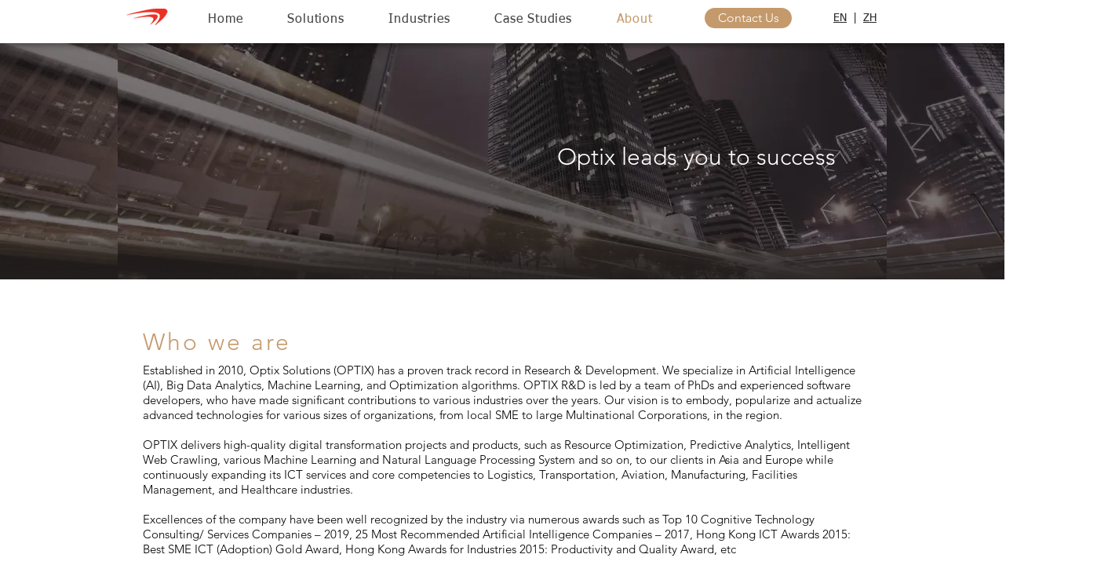

--- FILE ---
content_type: text/html; charset=UTF-8
request_url: https://www.optixsolutions.com.hk/company
body_size: 137850
content:
<!DOCTYPE html>
<html lang="en">
<head>
  
  <meta charset='utf-8'>
  <meta name="viewport" content="width=device-width, initial-scale=1" id="wixDesktopViewport" />
  <meta http-equiv="X-UA-Compatible" content="IE=edge">
  <meta name="generator" content="Wix.com Website Builder"/>

  <link rel="icon" sizes="192x192" href="https://static.wixstatic.com/media/0daad3_a30ddc08f59a495cbc54fbb953f5fc44%7Emv2.jpg/v1/fill/w_192%2Ch_192%2Clg_1%2Cusm_0.66_1.00_0.01/0daad3_a30ddc08f59a495cbc54fbb953f5fc44%7Emv2.jpg" type="image/jpeg"/>
  <link rel="shortcut icon" href="https://static.wixstatic.com/media/0daad3_a30ddc08f59a495cbc54fbb953f5fc44%7Emv2.jpg/v1/fill/w_32%2Ch_32%2Clg_1%2Cusm_0.66_1.00_0.01/0daad3_a30ddc08f59a495cbc54fbb953f5fc44%7Emv2.jpg" type="image/jpeg"/>
  <link rel="apple-touch-icon" href="https://static.wixstatic.com/media/0daad3_a30ddc08f59a495cbc54fbb953f5fc44%7Emv2.jpg/v1/fill/w_180%2Ch_180%2Clg_1%2Cusm_0.66_1.00_0.01/0daad3_a30ddc08f59a495cbc54fbb953f5fc44%7Emv2.jpg" type="image/jpeg"/>

  <!-- Safari Pinned Tab Icon -->
  <!-- <link rel="mask-icon" href="https://static.wixstatic.com/media/0daad3_a30ddc08f59a495cbc54fbb953f5fc44%7Emv2.jpg/v1/fill/w_32%2Ch_32%2Clg_1%2Cusm_0.66_1.00_0.01/0daad3_a30ddc08f59a495cbc54fbb953f5fc44%7Emv2.jpg"> -->

  <!-- Original trials -->
  


  <!-- Segmenter Polyfill -->
  <script>
    if (!window.Intl || !window.Intl.Segmenter) {
      (function() {
        var script = document.createElement('script');
        script.src = 'https://static.parastorage.com/unpkg/@formatjs/intl-segmenter@11.7.10/polyfill.iife.js';
        document.head.appendChild(script);
      })();
    }
  </script>

  <!-- Legacy Polyfills -->
  <script nomodule="" src="https://static.parastorage.com/unpkg/core-js-bundle@3.2.1/minified.js"></script>
  <script nomodule="" src="https://static.parastorage.com/unpkg/focus-within-polyfill@5.0.9/dist/focus-within-polyfill.js"></script>

  <!-- Performance API Polyfills -->
  <script>
  (function () {
    var noop = function noop() {};
    if ("performance" in window === false) {
      window.performance = {};
    }
    window.performance.mark = performance.mark || noop;
    window.performance.measure = performance.measure || noop;
    if ("now" in window.performance === false) {
      var nowOffset = Date.now();
      if (performance.timing && performance.timing.navigationStart) {
        nowOffset = performance.timing.navigationStart;
      }
      window.performance.now = function now() {
        return Date.now() - nowOffset;
      };
    }
  })();
  </script>

  <!-- Globals Definitions -->
  <script>
    (function () {
      var now = Date.now()
      window.initialTimestamps = {
        initialTimestamp: now,
        initialRequestTimestamp: Math.round(performance.timeOrigin ? performance.timeOrigin : now - performance.now())
      }

      window.thunderboltTag = "libs-releases-GA-local"
      window.thunderboltVersion = "1.16740.0"
    })();
  </script>

  <!-- Essential Viewer Model -->
  <script type="application/json" id="wix-essential-viewer-model">{"fleetConfig":{"fleetName":"thunderbolt-renderer-gradual-user-code","type":"Rollout","code":1},"mode":{"qa":false,"enableTestApi":false,"debug":false,"ssrIndicator":false,"ssrOnly":false,"siteAssetsFallback":"enable","versionIndicator":false},"componentsLibrariesTopology":[{"artifactId":"editor-elements","namespace":"wixui","url":"https:\/\/static.parastorage.com\/services\/editor-elements\/1.14827.0"},{"artifactId":"editor-elements","namespace":"dsgnsys","url":"https:\/\/static.parastorage.com\/services\/editor-elements\/1.14827.0"}],"siteFeaturesConfigs":{"sessionManager":{"isRunningInDifferentSiteContext":false}},"language":{"userLanguage":"en"},"siteAssets":{"clientTopology":{"mediaRootUrl":"https:\/\/static.wixstatic.com","staticMediaUrl":"https:\/\/static.wixstatic.com\/media","moduleRepoUrl":"https:\/\/static.parastorage.com\/unpkg","fileRepoUrl":"https:\/\/static.parastorage.com\/services","viewerAppsUrl":"https:\/\/viewer-apps.parastorage.com","viewerAssetsUrl":"https:\/\/viewer-assets.parastorage.com","siteAssetsUrl":"https:\/\/siteassets.parastorage.com","pageJsonServerUrls":["https:\/\/pages.parastorage.com","https:\/\/staticorigin.wixstatic.com","https:\/\/www.optixsolutions.com.hk","https:\/\/fallback.wix.com\/wix-html-editor-pages-webapp\/page"],"pathOfTBModulesInFileRepoForFallback":"wix-thunderbolt\/dist\/"}},"siteFeatures":["accessibility","appMonitoring","assetsLoader","builderContextProviders","builderModuleLoader","businessLogger","captcha","clickHandlerRegistrar","codeEmbed","commonConfig","componentsLoader","componentsRegistry","consentPolicy","contentReflow","cookiesManager","cyclicTabbing","domSelectors","domStore","environmentWixCodeSdk","environment","lightbox","locationWixCodeSdk","mpaNavigation","multilingual","navigationManager","navigationPhases","ooi","pages","panorama","renderer","reporter","routerFetch","router","scrollRestoration","seoWixCodeSdk","seo","sessionManager","siteMembersWixCodeSdk","siteMembers","siteScrollBlocker","siteWixCodeSdk","speculationRules","ssrCache","stores","structureApi","thunderboltInitializer","tpaCommons","translations","usedPlatformApis","warmupData","windowMessageRegistrar","windowWixCodeSdk","wixCustomElementComponent","wixEmbedsApi","componentsReact","platform"],"site":{"externalBaseUrl":"https:\/\/www.optixsolutions.com.hk","isSEO":false},"media":{"staticMediaUrl":"https:\/\/static.wixstatic.com\/media","mediaRootUrl":"https:\/\/static.wixstatic.com\/","staticVideoUrl":"https:\/\/video.wixstatic.com\/"},"requestUrl":"https:\/\/www.optixsolutions.com.hk\/company","rollout":{"siteAssetsVersionsRollout":false,"isDACRollout":0,"isTBRollout":true},"commonConfig":{"brand":"wix","host":"VIEWER","bsi":"","consentPolicy":{},"consentPolicyHeader":{},"siteRevision":"1747","renderingFlow":"NONE","language":"en","locale":"en-us"},"interactionSampleRatio":0.01,"dynamicModelUrl":"https:\/\/www.optixsolutions.com.hk\/_api\/v2\/dynamicmodel","accessTokensUrl":"https:\/\/www.optixsolutions.com.hk\/_api\/v1\/access-tokens","isExcludedFromSecurityExperiments":false,"experiments":{"specs.thunderbolt.hardenFetchAndXHR":true,"specs.thunderbolt.securityExperiments":true,"specs.thunderbolt.browserCacheReload":true}}</script>
  <script>window.viewerModel = JSON.parse(document.getElementById('wix-essential-viewer-model').textContent)</script>

  <script>
    window.commonConfig = viewerModel.commonConfig
  </script>

  
  <!-- BEGIN handleAccessTokens bundle -->

  <script data-url="https://static.parastorage.com/services/wix-thunderbolt/dist/handleAccessTokens.inline.4f2f9a53.bundle.min.js">(()=>{"use strict";function e(e){let{context:o,property:r,value:n,enumerable:i=!0}=e,c=e.get,l=e.set;if(!r||void 0===n&&!c&&!l)return new Error("property and value are required");let a=o||globalThis,s=a?.[r],u={};if(void 0!==n)u.value=n;else{if(c){let e=t(c);e&&(u.get=e)}if(l){let e=t(l);e&&(u.set=e)}}let p={...u,enumerable:i||!1,configurable:!1};void 0!==n&&(p.writable=!1);try{Object.defineProperty(a,r,p)}catch(e){return e instanceof TypeError?s:e}return s}function t(e,t){return"function"==typeof e?e:!0===e?.async&&"function"==typeof e.func?t?async function(t){return e.func(t)}:async function(){return e.func()}:"function"==typeof e?.func?e.func:void 0}try{e({property:"strictDefine",value:e})}catch{}try{e({property:"defineStrictObject",value:r})}catch{}try{e({property:"defineStrictMethod",value:n})}catch{}var o=["toString","toLocaleString","valueOf","constructor","prototype"];function r(t){let{context:n,property:c,propertiesToExclude:l=[],skipPrototype:a=!1,hardenPrototypePropertiesToExclude:s=[]}=t;if(!c)return new Error("property is required");let u=(n||globalThis)[c],p={},f=i(n,c);u&&("object"==typeof u||"function"==typeof u)&&Reflect.ownKeys(u).forEach(t=>{if(!l.includes(t)&&!o.includes(t)){let o=i(u,t);if(o&&(o.writable||o.configurable)){let{value:r,get:n,set:i,enumerable:c=!1}=o,l={};void 0!==r?l.value=r:n?l.get=n:i&&(l.set=i);try{let o=e({context:u,property:t,...l,enumerable:c});p[t]=o}catch(e){if(!(e instanceof TypeError))throw e;try{p[t]=o.value||o.get||o.set}catch{}}}}});let d={originalObject:u,originalProperties:p};if(!a&&void 0!==u?.prototype){let e=r({context:u,property:"prototype",propertiesToExclude:s,skipPrototype:!0});e instanceof Error||(d.originalPrototype=e?.originalObject,d.originalPrototypeProperties=e?.originalProperties)}return e({context:n,property:c,value:u,enumerable:f?.enumerable}),d}function n(t,o){let r=(o||globalThis)[t],n=i(o||globalThis,t);return r&&n&&(n.writable||n.configurable)?(Object.freeze(r),e({context:globalThis,property:t,value:r})):r}function i(e,t){if(e&&t)try{return Reflect.getOwnPropertyDescriptor(e,t)}catch{return}}function c(e){if("string"!=typeof e)return e;try{return decodeURIComponent(e).toLowerCase().trim()}catch{return e.toLowerCase().trim()}}function l(e,t){let o="";if("string"==typeof e)o=e.split("=")[0]?.trim()||"";else{if(!e||"string"!=typeof e.name)return!1;o=e.name}return t.has(c(o)||"")}function a(e,t){let o;return o="string"==typeof e?e.split(";").map(e=>e.trim()).filter(e=>e.length>0):e||[],o.filter(e=>!l(e,t))}var s=null;function u(){return null===s&&(s=typeof Document>"u"?void 0:Object.getOwnPropertyDescriptor(Document.prototype,"cookie")),s}function p(t,o){if(!globalThis?.cookieStore)return;let r=globalThis.cookieStore.get.bind(globalThis.cookieStore),n=globalThis.cookieStore.getAll.bind(globalThis.cookieStore),i=globalThis.cookieStore.set.bind(globalThis.cookieStore),c=globalThis.cookieStore.delete.bind(globalThis.cookieStore);return e({context:globalThis.CookieStore.prototype,property:"get",value:async function(e){return l(("string"==typeof e?e:e.name)||"",t)?null:r.call(this,e)},enumerable:!0}),e({context:globalThis.CookieStore.prototype,property:"getAll",value:async function(){return a(await n.apply(this,Array.from(arguments)),t)},enumerable:!0}),e({context:globalThis.CookieStore.prototype,property:"set",value:async function(){let e=Array.from(arguments);if(!l(1===e.length?e[0].name:e[0],t))return i.apply(this,e);o&&console.warn(o)},enumerable:!0}),e({context:globalThis.CookieStore.prototype,property:"delete",value:async function(){let e=Array.from(arguments);if(!l(1===e.length?e[0].name:e[0],t))return c.apply(this,e)},enumerable:!0}),e({context:globalThis.cookieStore,property:"prototype",value:globalThis.CookieStore.prototype,enumerable:!1}),e({context:globalThis,property:"cookieStore",value:globalThis.cookieStore,enumerable:!0}),{get:r,getAll:n,set:i,delete:c}}var f=["TextEncoder","TextDecoder","XMLHttpRequestEventTarget","EventTarget","URL","JSON","Reflect","Object","Array","Map","Set","WeakMap","WeakSet","Promise","Symbol","Error"],d=["addEventListener","removeEventListener","dispatchEvent","encodeURI","encodeURIComponent","decodeURI","decodeURIComponent"];const y=(e,t)=>{try{const o=t?t.get.call(document):document.cookie;return o.split(";").map(e=>e.trim()).filter(t=>t?.startsWith(e))[0]?.split("=")[1]}catch(e){return""}},g=(e="",t="",o="/")=>`${e}=; ${t?`domain=${t};`:""} max-age=0; path=${o}; expires=Thu, 01 Jan 1970 00:00:01 GMT`;function m(){(function(){if("undefined"!=typeof window){const e=performance.getEntriesByType("navigation")[0];return"back_forward"===(e?.type||"")}return!1})()&&function(){const{counter:e}=function(){const e=b("getItem");if(e){const[t,o]=e.split("-"),r=o?parseInt(o,10):0;if(r>=3){const e=t?Number(t):0;if(Date.now()-e>6e4)return{counter:0}}return{counter:r}}return{counter:0}}();e<3?(!function(e=1){b("setItem",`${Date.now()}-${e}`)}(e+1),window.location.reload()):console.error("ATS: Max reload attempts reached")}()}function b(e,t){try{return sessionStorage[e]("reload",t||"")}catch(e){console.error("ATS: Error calling sessionStorage:",e)}}const h="client-session-bind",v="sec-fetch-unsupported",{experiments:w}=window.viewerModel,T=[h,"client-binding",v,"svSession","smSession","server-session-bind","wixSession2","wixSession3"].map(e=>e.toLowerCase()),{cookie:S}=function(t,o){let r=new Set(t);return e({context:document,property:"cookie",set:{func:e=>function(e,t,o,r){let n=u(),i=c(t.split(";")[0]||"")||"";[...o].every(e=>!i.startsWith(e.toLowerCase()))&&n?.set?n.set.call(e,t):r&&console.warn(r)}(document,e,r,o)},get:{func:()=>function(e,t){let o=u();if(!o?.get)throw new Error("Cookie descriptor or getter not available");return a(o.get.call(e),t).join("; ")}(document,r)},enumerable:!0}),{cookieStore:p(r,o),cookie:u()}}(T),k="tbReady",x="security_overrideGlobals",{experiments:E,siteFeaturesConfigs:C,accessTokensUrl:P}=window.viewerModel,R=P,M={},O=(()=>{const e=y(h,S);if(w["specs.thunderbolt.browserCacheReload"]){y(v,S)||e?b("removeItem"):m()}return(()=>{const e=g(h),t=g(h,location.hostname);S.set.call(document,e),S.set.call(document,t)})(),e})();O&&(M["client-binding"]=O);const D=fetch;addEventListener(k,function e(t){const{logger:o}=t.detail;try{window.tb.init({fetch:D,fetchHeaders:M})}catch(e){const t=new Error("TB003");o.meter(`${x}_${t.message}`,{paramsOverrides:{errorType:x,eventString:t.message}}),window?.viewerModel?.mode.debug&&console.error(e)}finally{removeEventListener(k,e)}}),E["specs.thunderbolt.hardenFetchAndXHR"]||(window.fetchDynamicModel=()=>C.sessionManager.isRunningInDifferentSiteContext?Promise.resolve({}):fetch(R,{credentials:"same-origin",headers:M}).then(function(e){if(!e.ok)throw new Error(`[${e.status}]${e.statusText}`);return e.json()}),window.dynamicModelPromise=window.fetchDynamicModel())})();
//# sourceMappingURL=https://static.parastorage.com/services/wix-thunderbolt/dist/handleAccessTokens.inline.4f2f9a53.bundle.min.js.map</script>

<!-- END handleAccessTokens bundle -->

<!-- BEGIN overrideGlobals bundle -->

<script data-url="https://static.parastorage.com/services/wix-thunderbolt/dist/overrideGlobals.inline.ec13bfcf.bundle.min.js">(()=>{"use strict";function e(e){let{context:r,property:o,value:n,enumerable:i=!0}=e,c=e.get,a=e.set;if(!o||void 0===n&&!c&&!a)return new Error("property and value are required");let l=r||globalThis,u=l?.[o],s={};if(void 0!==n)s.value=n;else{if(c){let e=t(c);e&&(s.get=e)}if(a){let e=t(a);e&&(s.set=e)}}let p={...s,enumerable:i||!1,configurable:!1};void 0!==n&&(p.writable=!1);try{Object.defineProperty(l,o,p)}catch(e){return e instanceof TypeError?u:e}return u}function t(e,t){return"function"==typeof e?e:!0===e?.async&&"function"==typeof e.func?t?async function(t){return e.func(t)}:async function(){return e.func()}:"function"==typeof e?.func?e.func:void 0}try{e({property:"strictDefine",value:e})}catch{}try{e({property:"defineStrictObject",value:o})}catch{}try{e({property:"defineStrictMethod",value:n})}catch{}var r=["toString","toLocaleString","valueOf","constructor","prototype"];function o(t){let{context:n,property:c,propertiesToExclude:a=[],skipPrototype:l=!1,hardenPrototypePropertiesToExclude:u=[]}=t;if(!c)return new Error("property is required");let s=(n||globalThis)[c],p={},f=i(n,c);s&&("object"==typeof s||"function"==typeof s)&&Reflect.ownKeys(s).forEach(t=>{if(!a.includes(t)&&!r.includes(t)){let r=i(s,t);if(r&&(r.writable||r.configurable)){let{value:o,get:n,set:i,enumerable:c=!1}=r,a={};void 0!==o?a.value=o:n?a.get=n:i&&(a.set=i);try{let r=e({context:s,property:t,...a,enumerable:c});p[t]=r}catch(e){if(!(e instanceof TypeError))throw e;try{p[t]=r.value||r.get||r.set}catch{}}}}});let d={originalObject:s,originalProperties:p};if(!l&&void 0!==s?.prototype){let e=o({context:s,property:"prototype",propertiesToExclude:u,skipPrototype:!0});e instanceof Error||(d.originalPrototype=e?.originalObject,d.originalPrototypeProperties=e?.originalProperties)}return e({context:n,property:c,value:s,enumerable:f?.enumerable}),d}function n(t,r){let o=(r||globalThis)[t],n=i(r||globalThis,t);return o&&n&&(n.writable||n.configurable)?(Object.freeze(o),e({context:globalThis,property:t,value:o})):o}function i(e,t){if(e&&t)try{return Reflect.getOwnPropertyDescriptor(e,t)}catch{return}}function c(e){if("string"!=typeof e)return e;try{return decodeURIComponent(e).toLowerCase().trim()}catch{return e.toLowerCase().trim()}}function a(e,t){return e instanceof Headers?e.forEach((r,o)=>{l(o,t)||e.delete(o)}):Object.keys(e).forEach(r=>{l(r,t)||delete e[r]}),e}function l(e,t){return!t.has(c(e)||"")}function u(e,t){let r=!0,o=function(e){let t,r;if(globalThis.Request&&e instanceof Request)t=e.url;else{if("function"!=typeof e?.toString)throw new Error("Unsupported type for url");t=e.toString()}try{return new URL(t).pathname}catch{return r=t.replace(/#.+/gi,"").split("?").shift(),r.startsWith("/")?r:`/${r}`}}(e),n=c(o);return n&&t.some(e=>n.includes(e))&&(r=!1),r}function s(t,r,o){let n=fetch,i=XMLHttpRequest,c=new Set(r);function s(){let e=new i,r=e.open,n=e.setRequestHeader;return e.open=function(){let n=Array.from(arguments),i=n[1];if(n.length<2||u(i,t))return r.apply(e,n);throw new Error(o||`Request not allowed for path ${i}`)},e.setRequestHeader=function(t,r){l(decodeURIComponent(t),c)&&n.call(e,t,r)},e}return e({property:"fetch",value:function(){let e=function(e,t){return globalThis.Request&&e[0]instanceof Request&&e[0]?.headers?a(e[0].headers,t):e[1]?.headers&&a(e[1].headers,t),e}(arguments,c);return u(arguments[0],t)?n.apply(globalThis,Array.from(e)):new Promise((e,t)=>{t(new Error(o||`Request not allowed for path ${arguments[0]}`))})},enumerable:!0}),e({property:"XMLHttpRequest",value:s,enumerable:!0}),Object.keys(i).forEach(e=>{s[e]=i[e]}),{fetch:n,XMLHttpRequest:i}}var p=["TextEncoder","TextDecoder","XMLHttpRequestEventTarget","EventTarget","URL","JSON","Reflect","Object","Array","Map","Set","WeakMap","WeakSet","Promise","Symbol","Error"],f=["addEventListener","removeEventListener","dispatchEvent","encodeURI","encodeURIComponent","decodeURI","decodeURIComponent"];const d=function(){let t=globalThis.open,r=document.open;function o(e,r,o){let n="string"!=typeof e,i=t.call(window,e,r,o);return n||e&&function(e){return e.startsWith("//")&&/(?:[a-z0-9](?:[a-z0-9-]{0,61}[a-z0-9])?\.)+[a-z0-9][a-z0-9-]{0,61}[a-z0-9]/g.test(`${location.protocol}:${e}`)&&(e=`${location.protocol}${e}`),!e.startsWith("http")||new URL(e).hostname===location.hostname}(e)?{}:i}return e({property:"open",value:o,context:globalThis,enumerable:!0}),e({property:"open",value:function(e,t,n){return e?o(e,t,n):r.call(document,e||"",t||"",n||"")},context:document,enumerable:!0}),{open:t,documentOpen:r}},y=function(){let t=document.createElement,r=Element.prototype.setAttribute,o=Element.prototype.setAttributeNS;return e({property:"createElement",context:document,value:function(n,i){let a=t.call(document,n,i);if("iframe"===c(n)){e({property:"srcdoc",context:a,get:()=>"",set:()=>{console.warn("`srcdoc` is not allowed in iframe elements.")}});let t=function(e,t){"srcdoc"!==e.toLowerCase()?r.call(a,e,t):console.warn("`srcdoc` attribute is not allowed to be set.")},n=function(e,t,r){"srcdoc"!==t.toLowerCase()?o.call(a,e,t,r):console.warn("`srcdoc` attribute is not allowed to be set.")};a.setAttribute=t,a.setAttributeNS=n}return a},enumerable:!0}),{createElement:t,setAttribute:r,setAttributeNS:o}},m=["client-binding"],b=["/_api/v1/access-tokens","/_api/v2/dynamicmodel","/_api/one-app-session-web/v3/businesses"],h=function(){let t=setTimeout,r=setInterval;return o("setTimeout",0,globalThis),o("setInterval",0,globalThis),{setTimeout:t,setInterval:r};function o(t,r,o){let n=o||globalThis,i=n[t];if(!i||"function"!=typeof i)throw new Error(`Function ${t} not found or is not a function`);e({property:t,value:function(){let e=Array.from(arguments);if("string"!=typeof e[r])return i.apply(n,e);console.warn(`Calling ${t} with a String Argument at index ${r} is not allowed`)},context:o,enumerable:!0})}},v=function(){if(navigator&&"serviceWorker"in navigator){let t=navigator.serviceWorker.register;return e({context:navigator.serviceWorker,property:"register",value:function(){console.log("Service worker registration is not allowed")},enumerable:!0}),{register:t}}return{}};performance.mark("overrideGlobals started");const{isExcludedFromSecurityExperiments:g,experiments:w}=window.viewerModel,E=!g&&w["specs.thunderbolt.securityExperiments"];try{d(),E&&y(),w["specs.thunderbolt.hardenFetchAndXHR"]&&E&&s(b,m),v(),(e=>{let t=[],r=[];r=r.concat(["TextEncoder","TextDecoder"]),e&&(r=r.concat(["XMLHttpRequestEventTarget","EventTarget"])),r=r.concat(["URL","JSON"]),e&&(t=t.concat(["addEventListener","removeEventListener"])),t=t.concat(["encodeURI","encodeURIComponent","decodeURI","decodeURIComponent"]),r=r.concat(["String","Number"]),e&&r.push("Object"),r=r.concat(["Reflect"]),t.forEach(e=>{n(e),["addEventListener","removeEventListener"].includes(e)&&n(e,document)}),r.forEach(e=>{o({property:e})})})(E),E&&h()}catch(e){window?.viewerModel?.mode.debug&&console.error(e);const t=new Error("TB006");window.fedops?.reportError(t,"security_overrideGlobals"),window.Sentry?window.Sentry.captureException(t):globalThis.defineStrictProperty("sentryBuffer",[t],window,!1)}performance.mark("overrideGlobals ended")})();
//# sourceMappingURL=https://static.parastorage.com/services/wix-thunderbolt/dist/overrideGlobals.inline.ec13bfcf.bundle.min.js.map</script>

<!-- END overrideGlobals bundle -->


  
  <script>
    window.commonConfig = viewerModel.commonConfig

	
  </script>

  <!-- Initial CSS -->
  <style data-url="https://static.parastorage.com/services/wix-thunderbolt/dist/main.347af09f.min.css">@keyframes slide-horizontal-new{0%{transform:translateX(100%)}}@keyframes slide-horizontal-old{80%{opacity:1}to{opacity:0;transform:translateX(-100%)}}@keyframes slide-vertical-new{0%{transform:translateY(-100%)}}@keyframes slide-vertical-old{80%{opacity:1}to{opacity:0;transform:translateY(100%)}}@keyframes out-in-new{0%{opacity:0}}@keyframes out-in-old{to{opacity:0}}:root:active-view-transition{view-transition-name:none}::view-transition{pointer-events:none}:root:active-view-transition::view-transition-new(page-group),:root:active-view-transition::view-transition-old(page-group){animation-duration:.6s;cursor:wait;pointer-events:all}:root:active-view-transition-type(SlideHorizontal)::view-transition-old(page-group){animation:slide-horizontal-old .6s cubic-bezier(.83,0,.17,1) forwards;mix-blend-mode:normal}:root:active-view-transition-type(SlideHorizontal)::view-transition-new(page-group){animation:slide-horizontal-new .6s cubic-bezier(.83,0,.17,1) backwards;mix-blend-mode:normal}:root:active-view-transition-type(SlideVertical)::view-transition-old(page-group){animation:slide-vertical-old .6s cubic-bezier(.83,0,.17,1) forwards;mix-blend-mode:normal}:root:active-view-transition-type(SlideVertical)::view-transition-new(page-group){animation:slide-vertical-new .6s cubic-bezier(.83,0,.17,1) backwards;mix-blend-mode:normal}:root:active-view-transition-type(OutIn)::view-transition-old(page-group){animation:out-in-old .35s cubic-bezier(.22,1,.36,1) forwards}:root:active-view-transition-type(OutIn)::view-transition-new(page-group){animation:out-in-new .35s cubic-bezier(.64,0,.78,0) .35s backwards}@media(prefers-reduced-motion:reduce){::view-transition-group(*),::view-transition-new(*),::view-transition-old(*){animation:none!important}}body,html{background:transparent;border:0;margin:0;outline:0;padding:0;vertical-align:baseline}body{--scrollbar-width:0px;font-family:Arial,Helvetica,sans-serif;font-size:10px}body,html{height:100%}body{overflow-x:auto;overflow-y:scroll}body:not(.responsive) #site-root{min-width:var(--site-width);width:100%}body:not([data-js-loaded]) [data-hide-prejs]{visibility:hidden}interact-element{display:contents}#SITE_CONTAINER{position:relative}:root{--one-unit:1vw;--section-max-width:9999px;--spx-stopper-max:9999px;--spx-stopper-min:0px;--browser-zoom:1}@supports(-webkit-appearance:none) and (stroke-color:transparent){:root{--safari-sticky-fix:opacity;--experimental-safari-sticky-fix:translateZ(0)}}@supports(container-type:inline-size){:root{--one-unit:1cqw}}[id^=oldHoverBox-]{mix-blend-mode:plus-lighter;transition:opacity .5s ease,visibility .5s ease}[data-mesh-id$=inlineContent-gridContainer]:has(>[id^=oldHoverBox-]){isolation:isolate}</style>
<style data-url="https://static.parastorage.com/services/wix-thunderbolt/dist/main.renderer.9cb0985f.min.css">a,abbr,acronym,address,applet,b,big,blockquote,button,caption,center,cite,code,dd,del,dfn,div,dl,dt,em,fieldset,font,footer,form,h1,h2,h3,h4,h5,h6,header,i,iframe,img,ins,kbd,label,legend,li,nav,object,ol,p,pre,q,s,samp,section,small,span,strike,strong,sub,sup,table,tbody,td,tfoot,th,thead,title,tr,tt,u,ul,var{background:transparent;border:0;margin:0;outline:0;padding:0;vertical-align:baseline}input,select,textarea{box-sizing:border-box;font-family:Helvetica,Arial,sans-serif}ol,ul{list-style:none}blockquote,q{quotes:none}ins{text-decoration:none}del{text-decoration:line-through}table{border-collapse:collapse;border-spacing:0}a{cursor:pointer;text-decoration:none}.testStyles{overflow-y:hidden}.reset-button{-webkit-appearance:none;background:none;border:0;color:inherit;font:inherit;line-height:normal;outline:0;overflow:visible;padding:0;-webkit-user-select:none;-moz-user-select:none;-ms-user-select:none}:focus{outline:none}body.device-mobile-optimized:not(.disable-site-overflow){overflow-x:hidden;overflow-y:scroll}body.device-mobile-optimized:not(.responsive) #SITE_CONTAINER{margin-left:auto;margin-right:auto;overflow-x:visible;position:relative;width:320px}body.device-mobile-optimized:not(.responsive):not(.blockSiteScrolling) #SITE_CONTAINER{margin-top:0}body.device-mobile-optimized>*{max-width:100%!important}body.device-mobile-optimized #site-root{overflow-x:hidden;overflow-y:hidden}@supports(overflow:clip){body.device-mobile-optimized #site-root{overflow-x:clip;overflow-y:clip}}body.device-mobile-non-optimized #SITE_CONTAINER #site-root{overflow-x:clip;overflow-y:clip}body.device-mobile-non-optimized.fullScreenMode{background-color:#5f6360}body.device-mobile-non-optimized.fullScreenMode #MOBILE_ACTIONS_MENU,body.device-mobile-non-optimized.fullScreenMode #SITE_BACKGROUND,body.device-mobile-non-optimized.fullScreenMode #site-root,body.fullScreenMode #WIX_ADS{visibility:hidden}body.fullScreenMode{overflow-x:hidden!important;overflow-y:hidden!important}body.fullScreenMode.device-mobile-optimized #TINY_MENU{opacity:0;pointer-events:none}body.fullScreenMode-scrollable.device-mobile-optimized{overflow-x:hidden!important;overflow-y:auto!important}body.fullScreenMode-scrollable.device-mobile-optimized #masterPage,body.fullScreenMode-scrollable.device-mobile-optimized #site-root{overflow-x:hidden!important;overflow-y:hidden!important}body.fullScreenMode-scrollable.device-mobile-optimized #SITE_BACKGROUND,body.fullScreenMode-scrollable.device-mobile-optimized #masterPage{height:auto!important}body.fullScreenMode-scrollable.device-mobile-optimized #masterPage.mesh-layout{height:0!important}body.blockSiteScrolling,body.siteScrollingBlocked{position:fixed;width:100%}body.blockSiteScrolling #SITE_CONTAINER{margin-top:calc(var(--blocked-site-scroll-margin-top)*-1)}#site-root{margin:0 auto;min-height:100%;position:relative;top:var(--wix-ads-height)}#site-root img:not([src]){visibility:hidden}#site-root svg img:not([src]){visibility:visible}.auto-generated-link{color:inherit}#SCROLL_TO_BOTTOM,#SCROLL_TO_TOP{height:0}.has-click-trigger{cursor:pointer}.fullScreenOverlay{bottom:0;display:flex;justify-content:center;left:0;overflow-y:hidden;position:fixed;right:0;top:-60px;z-index:1005}.fullScreenOverlay>.fullScreenOverlayContent{bottom:0;left:0;margin:0 auto;overflow:hidden;position:absolute;right:0;top:60px;transform:translateZ(0)}[data-mesh-id$=centeredContent],[data-mesh-id$=form],[data-mesh-id$=inlineContent]{pointer-events:none;position:relative}[data-mesh-id$=-gridWrapper],[data-mesh-id$=-rotated-wrapper]{pointer-events:none}[data-mesh-id$=-gridContainer]>*,[data-mesh-id$=-rotated-wrapper]>*,[data-mesh-id$=inlineContent]>:not([data-mesh-id$=-gridContainer]){pointer-events:auto}.device-mobile-optimized #masterPage.mesh-layout #SOSP_CONTAINER_CUSTOM_ID{grid-area:2/1/3/2;-ms-grid-row:2;position:relative}#masterPage.mesh-layout{-ms-grid-rows:max-content max-content min-content max-content;-ms-grid-columns:100%;align-items:start;display:-ms-grid;display:grid;grid-template-columns:100%;grid-template-rows:max-content max-content min-content max-content;justify-content:stretch}#masterPage.mesh-layout #PAGES_CONTAINER,#masterPage.mesh-layout #SITE_FOOTER-placeholder,#masterPage.mesh-layout #SITE_FOOTER_WRAPPER,#masterPage.mesh-layout #SITE_HEADER-placeholder,#masterPage.mesh-layout #SITE_HEADER_WRAPPER,#masterPage.mesh-layout #SOSP_CONTAINER_CUSTOM_ID[data-state~=mobileView],#masterPage.mesh-layout #soapAfterPagesContainer,#masterPage.mesh-layout #soapBeforePagesContainer{-ms-grid-row-align:start;-ms-grid-column-align:start;-ms-grid-column:1}#masterPage.mesh-layout #SITE_HEADER-placeholder,#masterPage.mesh-layout #SITE_HEADER_WRAPPER{grid-area:1/1/2/2;-ms-grid-row:1}#masterPage.mesh-layout #PAGES_CONTAINER,#masterPage.mesh-layout #soapAfterPagesContainer,#masterPage.mesh-layout #soapBeforePagesContainer{grid-area:3/1/4/2;-ms-grid-row:3}#masterPage.mesh-layout #soapAfterPagesContainer,#masterPage.mesh-layout #soapBeforePagesContainer{width:100%}#masterPage.mesh-layout #PAGES_CONTAINER{align-self:stretch}#masterPage.mesh-layout main#PAGES_CONTAINER{display:block}#masterPage.mesh-layout #SITE_FOOTER-placeholder,#masterPage.mesh-layout #SITE_FOOTER_WRAPPER{grid-area:4/1/5/2;-ms-grid-row:4}#masterPage.mesh-layout #SITE_PAGES,#masterPage.mesh-layout [data-mesh-id=PAGES_CONTAINERcenteredContent],#masterPage.mesh-layout [data-mesh-id=PAGES_CONTAINERinlineContent]{height:100%}#masterPage.mesh-layout.desktop>*{width:100%}#masterPage.mesh-layout #PAGES_CONTAINER,#masterPage.mesh-layout #SITE_FOOTER,#masterPage.mesh-layout #SITE_FOOTER_WRAPPER,#masterPage.mesh-layout #SITE_HEADER,#masterPage.mesh-layout #SITE_HEADER_WRAPPER,#masterPage.mesh-layout #SITE_PAGES,#masterPage.mesh-layout #masterPageinlineContent{position:relative}#masterPage.mesh-layout #SITE_HEADER{grid-area:1/1/2/2}#masterPage.mesh-layout #SITE_FOOTER{grid-area:4/1/5/2}#masterPage.mesh-layout.overflow-x-clip #SITE_FOOTER,#masterPage.mesh-layout.overflow-x-clip #SITE_HEADER{overflow-x:clip}[data-z-counter]{z-index:0}[data-z-counter="0"]{z-index:auto}.wixSiteProperties{-webkit-font-smoothing:antialiased;-moz-osx-font-smoothing:grayscale}:root{--wst-button-color-fill-primary:rgb(var(--color_48));--wst-button-color-border-primary:rgb(var(--color_49));--wst-button-color-text-primary:rgb(var(--color_50));--wst-button-color-fill-primary-hover:rgb(var(--color_51));--wst-button-color-border-primary-hover:rgb(var(--color_52));--wst-button-color-text-primary-hover:rgb(var(--color_53));--wst-button-color-fill-primary-disabled:rgb(var(--color_54));--wst-button-color-border-primary-disabled:rgb(var(--color_55));--wst-button-color-text-primary-disabled:rgb(var(--color_56));--wst-button-color-fill-secondary:rgb(var(--color_57));--wst-button-color-border-secondary:rgb(var(--color_58));--wst-button-color-text-secondary:rgb(var(--color_59));--wst-button-color-fill-secondary-hover:rgb(var(--color_60));--wst-button-color-border-secondary-hover:rgb(var(--color_61));--wst-button-color-text-secondary-hover:rgb(var(--color_62));--wst-button-color-fill-secondary-disabled:rgb(var(--color_63));--wst-button-color-border-secondary-disabled:rgb(var(--color_64));--wst-button-color-text-secondary-disabled:rgb(var(--color_65));--wst-color-fill-base-1:rgb(var(--color_36));--wst-color-fill-base-2:rgb(var(--color_37));--wst-color-fill-base-shade-1:rgb(var(--color_38));--wst-color-fill-base-shade-2:rgb(var(--color_39));--wst-color-fill-base-shade-3:rgb(var(--color_40));--wst-color-fill-accent-1:rgb(var(--color_41));--wst-color-fill-accent-2:rgb(var(--color_42));--wst-color-fill-accent-3:rgb(var(--color_43));--wst-color-fill-accent-4:rgb(var(--color_44));--wst-color-fill-background-primary:rgb(var(--color_11));--wst-color-fill-background-secondary:rgb(var(--color_12));--wst-color-text-primary:rgb(var(--color_15));--wst-color-text-secondary:rgb(var(--color_14));--wst-color-action:rgb(var(--color_18));--wst-color-disabled:rgb(var(--color_39));--wst-color-title:rgb(var(--color_45));--wst-color-subtitle:rgb(var(--color_46));--wst-color-line:rgb(var(--color_47));--wst-font-style-h2:var(--font_2);--wst-font-style-h3:var(--font_3);--wst-font-style-h4:var(--font_4);--wst-font-style-h5:var(--font_5);--wst-font-style-h6:var(--font_6);--wst-font-style-body-large:var(--font_7);--wst-font-style-body-medium:var(--font_8);--wst-font-style-body-small:var(--font_9);--wst-font-style-body-x-small:var(--font_10);--wst-color-custom-1:rgb(var(--color_13));--wst-color-custom-2:rgb(var(--color_16));--wst-color-custom-3:rgb(var(--color_17));--wst-color-custom-4:rgb(var(--color_19));--wst-color-custom-5:rgb(var(--color_20));--wst-color-custom-6:rgb(var(--color_21));--wst-color-custom-7:rgb(var(--color_22));--wst-color-custom-8:rgb(var(--color_23));--wst-color-custom-9:rgb(var(--color_24));--wst-color-custom-10:rgb(var(--color_25));--wst-color-custom-11:rgb(var(--color_26));--wst-color-custom-12:rgb(var(--color_27));--wst-color-custom-13:rgb(var(--color_28));--wst-color-custom-14:rgb(var(--color_29));--wst-color-custom-15:rgb(var(--color_30));--wst-color-custom-16:rgb(var(--color_31));--wst-color-custom-17:rgb(var(--color_32));--wst-color-custom-18:rgb(var(--color_33));--wst-color-custom-19:rgb(var(--color_34));--wst-color-custom-20:rgb(var(--color_35))}.wix-presets-wrapper{display:contents}</style>

  <meta name="format-detection" content="telephone=no">
  <meta name="skype_toolbar" content="skype_toolbar_parser_compatible">
  
  

  

  
      <!--pageHtmlEmbeds.head start-->
      <script type="wix/htmlEmbeds" id="pageHtmlEmbeds.head start"></script>
    
      <meta name="google-site-verification" content="9A81hwVGmSGkeUOrvAaemrFz6NOe02VDYaN7qDNf2ps" />
    
      <script type="application/ld+json">
{
  "@context": "https://schema.org",
  "@type": "Organization",
  "name": "Optix Solutions Limited.",
  "url": "https://www.optixsolutions.com.hk/",
  "logo": "https://static.wixstatic.com/media/0daad3_e64ebda070e04e888ca1979e20c952e7~mv2.png/v1/fill/w_120,h_30,al_c,blur_3/0daad3_e64ebda070e04e888ca1979e20c952e7~mv2.png",
  "contactPoint": {
    "@type": "ContactPoint",
    "telephone": "+852 23517785",
    "contactType": "technical support"
  },
  "sameAs": [
    "https://www.youtube.com/channel/UCCRd7ud_NZdB5UhAoCGzdEg",
    "https://www.linkedin.com/company/optix-solutions-limited/about/"
  ]
}
</script>
    
      <!-- Global site tag (gtag.js) - Google Analytics -->
<script async src="https://www.googletagmanager.com/gtag/js?id=G-B65VD9LHE5"></script>
<script>
  window.dataLayer = window.dataLayer || [];
  function gtag(){dataLayer.push(arguments);}
  gtag('js', new Date());

  gtag('config', 'G-B65VD9LHE5');
</script>
    
      <script type="wix/htmlEmbeds" id="pageHtmlEmbeds.head end"></script>
      <!--pageHtmlEmbeds.head end-->
  

  <!-- head performance data start -->
  
  <!-- head performance data end -->
  

    


<meta http-equiv="X-Wix-Meta-Site-Id" content="e70845e5-60bf-4f36-b5a3-53b0a6665d75">
<meta http-equiv="X-Wix-Application-Instance-Id" content="8bcaeda0-9187-403d-98a6-3b1b3835997f">

    <meta http-equiv="X-Wix-Published-Version" content="1747"/>



    <meta http-equiv="etag" content="bug"/>

<!-- render-head end -->

<style data-href="https://static.parastorage.com/services/editor-elements-library/dist/thunderbolt/rb_wixui.thunderbolt_bootstrap-classic.72e6a2a3.min.css">.PlZyDq{touch-action:manipulation}.uDW_Qe{align-items:center;box-sizing:border-box;display:flex;justify-content:var(--label-align);min-width:100%;text-align:initial;width:-moz-max-content;width:max-content}.uDW_Qe:before{max-width:var(--margin-start,0)}.uDW_Qe:after,.uDW_Qe:before{align-self:stretch;content:"";flex-grow:1}.uDW_Qe:after{max-width:var(--margin-end,0)}.FubTgk{height:100%}.FubTgk .uDW_Qe{border-radius:var(--corvid-border-radius,var(--rd,0));bottom:0;box-shadow:var(--shd,0 1px 4px rgba(0,0,0,.6));left:0;position:absolute;right:0;top:0;transition:var(--trans1,border-color .4s ease 0s,background-color .4s ease 0s)}.FubTgk .uDW_Qe:link,.FubTgk .uDW_Qe:visited{border-color:transparent}.FubTgk .l7_2fn{color:var(--corvid-color,rgb(var(--txt,var(--color_15,color_15))));font:var(--fnt,var(--font_5));margin:0;position:relative;transition:var(--trans2,color .4s ease 0s);white-space:nowrap}.FubTgk[aria-disabled=false] .uDW_Qe{background-color:var(--corvid-background-color,rgba(var(--bg,var(--color_17,color_17)),var(--alpha-bg,1)));border:solid var(--corvid-border-color,rgba(var(--brd,var(--color_15,color_15)),var(--alpha-brd,1))) var(--corvid-border-width,var(--brw,0));cursor:pointer!important}:host(.device-mobile-optimized) .FubTgk[aria-disabled=false]:active .uDW_Qe,body.device-mobile-optimized .FubTgk[aria-disabled=false]:active .uDW_Qe{background-color:var(--corvid-hover-background-color,rgba(var(--bgh,var(--color_18,color_18)),var(--alpha-bgh,1)));border-color:var(--corvid-hover-border-color,rgba(var(--brdh,var(--color_15,color_15)),var(--alpha-brdh,1)))}:host(.device-mobile-optimized) .FubTgk[aria-disabled=false]:active .l7_2fn,body.device-mobile-optimized .FubTgk[aria-disabled=false]:active .l7_2fn{color:var(--corvid-hover-color,rgb(var(--txth,var(--color_15,color_15))))}:host(:not(.device-mobile-optimized)) .FubTgk[aria-disabled=false]:hover .uDW_Qe,body:not(.device-mobile-optimized) .FubTgk[aria-disabled=false]:hover .uDW_Qe{background-color:var(--corvid-hover-background-color,rgba(var(--bgh,var(--color_18,color_18)),var(--alpha-bgh,1)));border-color:var(--corvid-hover-border-color,rgba(var(--brdh,var(--color_15,color_15)),var(--alpha-brdh,1)))}:host(:not(.device-mobile-optimized)) .FubTgk[aria-disabled=false]:hover .l7_2fn,body:not(.device-mobile-optimized) .FubTgk[aria-disabled=false]:hover .l7_2fn{color:var(--corvid-hover-color,rgb(var(--txth,var(--color_15,color_15))))}.FubTgk[aria-disabled=true] .uDW_Qe{background-color:var(--corvid-disabled-background-color,rgba(var(--bgd,204,204,204),var(--alpha-bgd,1)));border-color:var(--corvid-disabled-border-color,rgba(var(--brdd,204,204,204),var(--alpha-brdd,1)));border-style:solid;border-width:var(--corvid-border-width,var(--brw,0))}.FubTgk[aria-disabled=true] .l7_2fn{color:var(--corvid-disabled-color,rgb(var(--txtd,255,255,255)))}.uUxqWY{align-items:center;box-sizing:border-box;display:flex;justify-content:var(--label-align);min-width:100%;text-align:initial;width:-moz-max-content;width:max-content}.uUxqWY:before{max-width:var(--margin-start,0)}.uUxqWY:after,.uUxqWY:before{align-self:stretch;content:"";flex-grow:1}.uUxqWY:after{max-width:var(--margin-end,0)}.Vq4wYb[aria-disabled=false] .uUxqWY{cursor:pointer}:host(.device-mobile-optimized) .Vq4wYb[aria-disabled=false]:active .wJVzSK,body.device-mobile-optimized .Vq4wYb[aria-disabled=false]:active .wJVzSK{color:var(--corvid-hover-color,rgb(var(--txth,var(--color_15,color_15))));transition:var(--trans,color .4s ease 0s)}:host(:not(.device-mobile-optimized)) .Vq4wYb[aria-disabled=false]:hover .wJVzSK,body:not(.device-mobile-optimized) .Vq4wYb[aria-disabled=false]:hover .wJVzSK{color:var(--corvid-hover-color,rgb(var(--txth,var(--color_15,color_15))));transition:var(--trans,color .4s ease 0s)}.Vq4wYb .uUxqWY{bottom:0;left:0;position:absolute;right:0;top:0}.Vq4wYb .wJVzSK{color:var(--corvid-color,rgb(var(--txt,var(--color_15,color_15))));font:var(--fnt,var(--font_5));transition:var(--trans,color .4s ease 0s);white-space:nowrap}.Vq4wYb[aria-disabled=true] .wJVzSK{color:var(--corvid-disabled-color,rgb(var(--txtd,255,255,255)))}:host(:not(.device-mobile-optimized)) .CohWsy,body:not(.device-mobile-optimized) .CohWsy{display:flex}:host(:not(.device-mobile-optimized)) .V5AUxf,body:not(.device-mobile-optimized) .V5AUxf{-moz-column-gap:var(--margin);column-gap:var(--margin);direction:var(--direction);display:flex;margin:0 auto;position:relative;width:calc(100% - var(--padding)*2)}:host(:not(.device-mobile-optimized)) .V5AUxf>*,body:not(.device-mobile-optimized) .V5AUxf>*{direction:ltr;flex:var(--column-flex) 1 0%;left:0;margin-bottom:var(--padding);margin-top:var(--padding);min-width:0;position:relative;top:0}:host(.device-mobile-optimized) .V5AUxf,body.device-mobile-optimized .V5AUxf{display:block;padding-bottom:var(--padding-y);padding-left:var(--padding-x,0);padding-right:var(--padding-x,0);padding-top:var(--padding-y);position:relative}:host(.device-mobile-optimized) .V5AUxf>*,body.device-mobile-optimized .V5AUxf>*{margin-bottom:var(--margin);position:relative}:host(.device-mobile-optimized) .V5AUxf>:first-child,body.device-mobile-optimized .V5AUxf>:first-child{margin-top:var(--firstChildMarginTop,0)}:host(.device-mobile-optimized) .V5AUxf>:last-child,body.device-mobile-optimized .V5AUxf>:last-child{margin-bottom:var(--lastChildMarginBottom)}.LIhNy3{backface-visibility:hidden}.jhxvbR,.mtrorN{display:block;height:100%;width:100%}.jhxvbR img{max-width:var(--wix-img-max-width,100%)}.jhxvbR[data-animate-blur] img{filter:blur(9px);transition:filter .8s ease-in}.jhxvbR[data-animate-blur] img[data-load-done]{filter:none}.if7Vw2{height:100%;left:0;-webkit-mask-image:var(--mask-image,none);mask-image:var(--mask-image,none);-webkit-mask-position:var(--mask-position,0);mask-position:var(--mask-position,0);-webkit-mask-repeat:var(--mask-repeat,no-repeat);mask-repeat:var(--mask-repeat,no-repeat);-webkit-mask-size:var(--mask-size,100%);mask-size:var(--mask-size,100%);overflow:hidden;pointer-events:var(--fill-layer-background-media-pointer-events);position:absolute;top:0;width:100%}.if7Vw2.f0uTJH{clip:rect(0,auto,auto,0)}.if7Vw2 .i1tH8h{height:100%;position:absolute;top:0;width:100%}.if7Vw2 .DXi4PB{height:var(--fill-layer-image-height,100%);opacity:var(--fill-layer-image-opacity)}.if7Vw2 .DXi4PB img{height:100%;width:100%}@supports(-webkit-hyphens:none){.if7Vw2.f0uTJH{clip:auto;-webkit-clip-path:inset(0)}}.wG8dni{height:100%}.tcElKx{background-color:var(--bg-overlay-color);background-image:var(--bg-gradient);transition:var(--inherit-transition)}.ImALHf,.Ybjs9b{opacity:var(--fill-layer-video-opacity)}.UWmm3w{bottom:var(--media-padding-bottom);height:var(--media-padding-height);position:absolute;top:var(--media-padding-top);width:100%}.Yjj1af{transform:scale(var(--scale,1));transition:var(--transform-duration,transform 0s)}.ImALHf{height:100%;position:relative;width:100%}.KCM6zk{opacity:var(--fill-layer-video-opacity,var(--fill-layer-image-opacity,1))}.KCM6zk .DXi4PB,.KCM6zk .ImALHf,.KCM6zk .Ybjs9b{opacity:1}._uqPqy{clip-path:var(--fill-layer-clip)}._uqPqy,.eKyYhK{position:absolute;top:0}._uqPqy,.eKyYhK,.x0mqQS img{height:100%;width:100%}.pnCr6P{opacity:0}.blf7sp,.pnCr6P{position:absolute;top:0}.blf7sp{height:0;left:0;overflow:hidden;width:0}.rWP3Gv{left:0;pointer-events:var(--fill-layer-background-media-pointer-events);position:var(--fill-layer-background-media-position)}.Tr4n3d,.rWP3Gv,.wRqk6s{height:100%;top:0;width:100%}.wRqk6s{position:absolute}.Tr4n3d{background-color:var(--fill-layer-background-overlay-color);opacity:var(--fill-layer-background-overlay-blend-opacity-fallback,1);position:var(--fill-layer-background-overlay-position);transform:var(--fill-layer-background-overlay-transform)}@supports(mix-blend-mode:overlay){.Tr4n3d{mix-blend-mode:var(--fill-layer-background-overlay-blend-mode);opacity:var(--fill-layer-background-overlay-blend-opacity,1)}}.VXAmO2{--divider-pin-height__:min(1,calc(var(--divider-layers-pin-factor__) + 1));--divider-pin-layer-height__:var( --divider-layers-pin-factor__ );--divider-pin-border__:min(1,calc(var(--divider-layers-pin-factor__) / -1 + 1));height:calc(var(--divider-height__) + var(--divider-pin-height__)*var(--divider-layers-size__)*var(--divider-layers-y__))}.VXAmO2,.VXAmO2 .dy3w_9{left:0;position:absolute;width:100%}.VXAmO2 .dy3w_9{--divider-layer-i__:var(--divider-layer-i,0);background-position:left calc(50% + var(--divider-offset-x__) + var(--divider-layers-x__)*var(--divider-layer-i__)) bottom;background-repeat:repeat-x;border-bottom-style:solid;border-bottom-width:calc(var(--divider-pin-border__)*var(--divider-layer-i__)*var(--divider-layers-y__));height:calc(var(--divider-height__) + var(--divider-pin-layer-height__)*var(--divider-layer-i__)*var(--divider-layers-y__));opacity:calc(1 - var(--divider-layer-i__)/(var(--divider-layer-i__) + 1))}.UORcXs{--divider-height__:var(--divider-top-height,auto);--divider-offset-x__:var(--divider-top-offset-x,0px);--divider-layers-size__:var(--divider-top-layers-size,0);--divider-layers-y__:var(--divider-top-layers-y,0px);--divider-layers-x__:var(--divider-top-layers-x,0px);--divider-layers-pin-factor__:var(--divider-top-layers-pin-factor,0);border-top:var(--divider-top-padding,0) solid var(--divider-top-color,currentColor);opacity:var(--divider-top-opacity,1);top:0;transform:var(--divider-top-flip,scaleY(-1))}.UORcXs .dy3w_9{background-image:var(--divider-top-image,none);background-size:var(--divider-top-size,contain);border-color:var(--divider-top-color,currentColor);bottom:0;filter:var(--divider-top-filter,none)}.UORcXs .dy3w_9[data-divider-layer="1"]{display:var(--divider-top-layer-1-display,block)}.UORcXs .dy3w_9[data-divider-layer="2"]{display:var(--divider-top-layer-2-display,block)}.UORcXs .dy3w_9[data-divider-layer="3"]{display:var(--divider-top-layer-3-display,block)}.Io4VUz{--divider-height__:var(--divider-bottom-height,auto);--divider-offset-x__:var(--divider-bottom-offset-x,0px);--divider-layers-size__:var(--divider-bottom-layers-size,0);--divider-layers-y__:var(--divider-bottom-layers-y,0px);--divider-layers-x__:var(--divider-bottom-layers-x,0px);--divider-layers-pin-factor__:var(--divider-bottom-layers-pin-factor,0);border-bottom:var(--divider-bottom-padding,0) solid var(--divider-bottom-color,currentColor);bottom:0;opacity:var(--divider-bottom-opacity,1);transform:var(--divider-bottom-flip,none)}.Io4VUz .dy3w_9{background-image:var(--divider-bottom-image,none);background-size:var(--divider-bottom-size,contain);border-color:var(--divider-bottom-color,currentColor);bottom:0;filter:var(--divider-bottom-filter,none)}.Io4VUz .dy3w_9[data-divider-layer="1"]{display:var(--divider-bottom-layer-1-display,block)}.Io4VUz .dy3w_9[data-divider-layer="2"]{display:var(--divider-bottom-layer-2-display,block)}.Io4VUz .dy3w_9[data-divider-layer="3"]{display:var(--divider-bottom-layer-3-display,block)}.YzqVVZ{overflow:visible;position:relative}.mwF7X1{backface-visibility:hidden}.YGilLk{cursor:pointer}.Tj01hh{display:block}.MW5IWV,.Tj01hh{height:100%;width:100%}.MW5IWV{left:0;-webkit-mask-image:var(--mask-image,none);mask-image:var(--mask-image,none);-webkit-mask-position:var(--mask-position,0);mask-position:var(--mask-position,0);-webkit-mask-repeat:var(--mask-repeat,no-repeat);mask-repeat:var(--mask-repeat,no-repeat);-webkit-mask-size:var(--mask-size,100%);mask-size:var(--mask-size,100%);overflow:hidden;pointer-events:var(--fill-layer-background-media-pointer-events);position:absolute;top:0}.MW5IWV.N3eg0s{clip:rect(0,auto,auto,0)}.MW5IWV .Kv1aVt{height:100%;position:absolute;top:0;width:100%}.MW5IWV .dLPlxY{height:var(--fill-layer-image-height,100%);opacity:var(--fill-layer-image-opacity)}.MW5IWV .dLPlxY img{height:100%;width:100%}@supports(-webkit-hyphens:none){.MW5IWV.N3eg0s{clip:auto;-webkit-clip-path:inset(0)}}.VgO9Yg{height:100%}.LWbAav{background-color:var(--bg-overlay-color);background-image:var(--bg-gradient);transition:var(--inherit-transition)}.K_YxMd,.yK6aSC{opacity:var(--fill-layer-video-opacity)}.NGjcJN{bottom:var(--media-padding-bottom);height:var(--media-padding-height);position:absolute;top:var(--media-padding-top);width:100%}.mNGsUM{transform:scale(var(--scale,1));transition:var(--transform-duration,transform 0s)}.K_YxMd{height:100%;position:relative;width:100%}wix-media-canvas{display:block;height:100%}.I8xA4L{opacity:var(--fill-layer-video-opacity,var(--fill-layer-image-opacity,1))}.I8xA4L .K_YxMd,.I8xA4L .dLPlxY,.I8xA4L .yK6aSC{opacity:1}.bX9O_S{clip-path:var(--fill-layer-clip)}.Z_wCwr,.bX9O_S{position:absolute;top:0}.Jxk_UL img,.Z_wCwr,.bX9O_S{height:100%;width:100%}.K8MSra{opacity:0}.K8MSra,.YTb3b4{position:absolute;top:0}.YTb3b4{height:0;left:0;overflow:hidden;width:0}.SUz0WK{left:0;pointer-events:var(--fill-layer-background-media-pointer-events);position:var(--fill-layer-background-media-position)}.FNxOn5,.SUz0WK,.m4khSP{height:100%;top:0;width:100%}.FNxOn5{position:absolute}.m4khSP{background-color:var(--fill-layer-background-overlay-color);opacity:var(--fill-layer-background-overlay-blend-opacity-fallback,1);position:var(--fill-layer-background-overlay-position);transform:var(--fill-layer-background-overlay-transform)}@supports(mix-blend-mode:overlay){.m4khSP{mix-blend-mode:var(--fill-layer-background-overlay-blend-mode);opacity:var(--fill-layer-background-overlay-blend-opacity,1)}}._C0cVf{bottom:0;left:0;position:absolute;right:0;top:0;width:100%}.hFwGTD{transform:translateY(-100%);transition:.2s ease-in}.IQgXoP{transition:.2s}.Nr3Nid{opacity:0;transition:.2s ease-in}.Nr3Nid.l4oO6c{z-index:-1!important}.iQuoC4{opacity:1;transition:.2s}.CJF7A2{height:auto}.CJF7A2,.U4Bvut{position:relative;width:100%}:host(:not(.device-mobile-optimized)) .G5K6X8,body:not(.device-mobile-optimized) .G5K6X8{margin-left:calc((100% - var(--site-width))/2);width:var(--site-width)}.xU8fqS[data-focuscycled=active]{outline:1px solid transparent}.xU8fqS[data-focuscycled=active]:not(:focus-within){outline:2px solid transparent;transition:outline .01s ease}.xU8fqS ._4XcTfy{background-color:var(--screenwidth-corvid-background-color,rgba(var(--bg,var(--color_11,color_11)),var(--alpha-bg,1)));border-bottom:var(--brwb,0) solid var(--screenwidth-corvid-border-color,rgba(var(--brd,var(--color_15,color_15)),var(--alpha-brd,1)));border-top:var(--brwt,0) solid var(--screenwidth-corvid-border-color,rgba(var(--brd,var(--color_15,color_15)),var(--alpha-brd,1)));bottom:0;box-shadow:var(--shd,0 0 5px rgba(0,0,0,.7));left:0;position:absolute;right:0;top:0}.xU8fqS .gUbusX{background-color:rgba(var(--bgctr,var(--color_11,color_11)),var(--alpha-bgctr,1));border-radius:var(--rd,0);bottom:var(--brwb,0);top:var(--brwt,0)}.xU8fqS .G5K6X8,.xU8fqS .gUbusX{left:0;position:absolute;right:0}.xU8fqS .G5K6X8{bottom:0;top:0}:host(.device-mobile-optimized) .xU8fqS .G5K6X8,body.device-mobile-optimized .xU8fqS .G5K6X8{left:10px;right:10px}.SPY_vo{pointer-events:none}.BmZ5pC{min-height:calc(100vh - var(--wix-ads-height));min-width:var(--site-width);position:var(--bg-position);top:var(--wix-ads-height)}.BmZ5pC,.nTOEE9{height:100%;width:100%}.nTOEE9{overflow:hidden;position:relative}.nTOEE9.sqUyGm:hover{cursor:url([data-uri]),auto}.nTOEE9.C_JY0G:hover{cursor:url([data-uri]),auto}.RZQnmg{background-color:rgb(var(--color_11));border-radius:50%;bottom:12px;height:40px;opacity:0;pointer-events:none;position:absolute;right:12px;width:40px}.RZQnmg path{fill:rgb(var(--color_15))}.RZQnmg:focus{cursor:auto;opacity:1;pointer-events:auto}.rYiAuL{cursor:pointer}.gSXewE{height:0;left:0;overflow:hidden;top:0;width:0}.OJQ_3L,.gSXewE{position:absolute}.OJQ_3L{background-color:rgb(var(--color_11));border-radius:300px;bottom:0;cursor:pointer;height:40px;margin:16px 16px;opacity:0;pointer-events:none;right:0;width:40px}.OJQ_3L path{fill:rgb(var(--color_12))}.OJQ_3L:focus{cursor:auto;opacity:1;pointer-events:auto}.j7pOnl{box-sizing:border-box;height:100%;width:100%}.BI8PVQ{min-height:var(--image-min-height);min-width:var(--image-min-width)}.BI8PVQ img,img.BI8PVQ{filter:var(--filter-effect-svg-url);-webkit-mask-image:var(--mask-image,none);mask-image:var(--mask-image,none);-webkit-mask-position:var(--mask-position,0);mask-position:var(--mask-position,0);-webkit-mask-repeat:var(--mask-repeat,no-repeat);mask-repeat:var(--mask-repeat,no-repeat);-webkit-mask-size:var(--mask-size,100% 100%);mask-size:var(--mask-size,100% 100%);-o-object-position:var(--object-position);object-position:var(--object-position)}.MazNVa{left:var(--left,auto);position:var(--position-fixed,static);top:var(--top,auto);z-index:var(--z-index,auto)}.MazNVa .BI8PVQ img{box-shadow:0 0 0 #000;position:static;-webkit-user-select:none;-moz-user-select:none;-ms-user-select:none;user-select:none}.MazNVa .j7pOnl{display:block;overflow:hidden}.MazNVa .BI8PVQ{overflow:hidden}.c7cMWz{bottom:0;left:0;position:absolute;right:0;top:0}.FVGvCX{height:auto;position:relative;width:100%}body:not(.responsive) .zK7MhX{align-self:start;grid-area:1/1/1/1;height:100%;justify-self:stretch;left:0;position:relative}:host(:not(.device-mobile-optimized)) .c7cMWz,body:not(.device-mobile-optimized) .c7cMWz{margin-left:calc((100% - var(--site-width))/2);width:var(--site-width)}.fEm0Bo .c7cMWz{background-color:rgba(var(--bg,var(--color_11,color_11)),var(--alpha-bg,1));overflow:hidden}:host(.device-mobile-optimized) .c7cMWz,body.device-mobile-optimized .c7cMWz{left:10px;right:10px}.PFkO7r{bottom:0;left:0;position:absolute;right:0;top:0}.HT5ybB{height:auto;position:relative;width:100%}body:not(.responsive) .dBAkHi{align-self:start;grid-area:1/1/1/1;height:100%;justify-self:stretch;left:0;position:relative}:host(:not(.device-mobile-optimized)) .PFkO7r,body:not(.device-mobile-optimized) .PFkO7r{margin-left:calc((100% - var(--site-width))/2);width:var(--site-width)}:host(.device-mobile-optimized) .PFkO7r,body.device-mobile-optimized .PFkO7r{left:10px;right:10px}</style>
<style data-href="https://static.parastorage.com/services/editor-elements-library/dist/thunderbolt/rb_wixui.thunderbolt_bootstrap.a1b00b19.min.css">.cwL6XW{cursor:pointer}.sNF2R0{opacity:0}.hLoBV3{transition:opacity var(--transition-duration) cubic-bezier(.37,0,.63,1)}.Rdf41z,.hLoBV3{opacity:1}.ftlZWo{transition:opacity var(--transition-duration) cubic-bezier(.37,0,.63,1)}.ATGlOr,.ftlZWo{opacity:0}.KQSXD0{transition:opacity var(--transition-duration) cubic-bezier(.64,0,.78,0)}.KQSXD0,.pagQKE{opacity:1}._6zG5H{opacity:0;transition:opacity var(--transition-duration) cubic-bezier(.22,1,.36,1)}.BB49uC{transform:translateX(100%)}.j9xE1V{transition:transform var(--transition-duration) cubic-bezier(.87,0,.13,1)}.ICs7Rs,.j9xE1V{transform:translateX(0)}.DxijZJ{transition:transform var(--transition-duration) cubic-bezier(.87,0,.13,1)}.B5kjYq,.DxijZJ{transform:translateX(-100%)}.cJijIV{transition:transform var(--transition-duration) cubic-bezier(.87,0,.13,1)}.cJijIV,.hOxaWM{transform:translateX(0)}.T9p3fN{transform:translateX(100%);transition:transform var(--transition-duration) cubic-bezier(.87,0,.13,1)}.qDxYJm{transform:translateY(100%)}.aA9V0P{transition:transform var(--transition-duration) cubic-bezier(.87,0,.13,1)}.YPXPAS,.aA9V0P{transform:translateY(0)}.Xf2zsA{transition:transform var(--transition-duration) cubic-bezier(.87,0,.13,1)}.Xf2zsA,.y7Kt7s{transform:translateY(-100%)}.EeUgMu{transition:transform var(--transition-duration) cubic-bezier(.87,0,.13,1)}.EeUgMu,.fdHrtm{transform:translateY(0)}.WIFaG4{transform:translateY(100%);transition:transform var(--transition-duration) cubic-bezier(.87,0,.13,1)}body:not(.responsive) .JsJXaX{overflow-x:clip}:root:active-view-transition .JsJXaX{view-transition-name:page-group}.AnQkDU{display:grid;grid-template-columns:1fr;grid-template-rows:1fr;height:100%}.AnQkDU>div{align-self:stretch!important;grid-area:1/1/2/2;justify-self:stretch!important}.StylableButton2545352419__root{-archetype:box;border:none;box-sizing:border-box;cursor:pointer;display:block;height:100%;min-height:10px;min-width:10px;padding:0;touch-action:manipulation;width:100%}.StylableButton2545352419__root[disabled]{pointer-events:none}.StylableButton2545352419__root:not(:hover):not([disabled]).StylableButton2545352419--hasBackgroundColor{background-color:var(--corvid-background-color)!important}.StylableButton2545352419__root:hover:not([disabled]).StylableButton2545352419--hasHoverBackgroundColor{background-color:var(--corvid-hover-background-color)!important}.StylableButton2545352419__root:not(:hover)[disabled].StylableButton2545352419--hasDisabledBackgroundColor{background-color:var(--corvid-disabled-background-color)!important}.StylableButton2545352419__root:not(:hover):not([disabled]).StylableButton2545352419--hasBorderColor{border-color:var(--corvid-border-color)!important}.StylableButton2545352419__root:hover:not([disabled]).StylableButton2545352419--hasHoverBorderColor{border-color:var(--corvid-hover-border-color)!important}.StylableButton2545352419__root:not(:hover)[disabled].StylableButton2545352419--hasDisabledBorderColor{border-color:var(--corvid-disabled-border-color)!important}.StylableButton2545352419__root.StylableButton2545352419--hasBorderRadius{border-radius:var(--corvid-border-radius)!important}.StylableButton2545352419__root.StylableButton2545352419--hasBorderWidth{border-width:var(--corvid-border-width)!important}.StylableButton2545352419__root:not(:hover):not([disabled]).StylableButton2545352419--hasColor,.StylableButton2545352419__root:not(:hover):not([disabled]).StylableButton2545352419--hasColor .StylableButton2545352419__label{color:var(--corvid-color)!important}.StylableButton2545352419__root:hover:not([disabled]).StylableButton2545352419--hasHoverColor,.StylableButton2545352419__root:hover:not([disabled]).StylableButton2545352419--hasHoverColor .StylableButton2545352419__label{color:var(--corvid-hover-color)!important}.StylableButton2545352419__root:not(:hover)[disabled].StylableButton2545352419--hasDisabledColor,.StylableButton2545352419__root:not(:hover)[disabled].StylableButton2545352419--hasDisabledColor .StylableButton2545352419__label{color:var(--corvid-disabled-color)!important}.StylableButton2545352419__link{-archetype:box;box-sizing:border-box;color:#000;text-decoration:none}.StylableButton2545352419__container{align-items:center;display:flex;flex-basis:auto;flex-direction:row;flex-grow:1;height:100%;justify-content:center;overflow:hidden;transition:all .2s ease,visibility 0s;width:100%}.StylableButton2545352419__label{-archetype:text;-controller-part-type:LayoutChildDisplayDropdown,LayoutFlexChildSpacing(first);max-width:100%;min-width:1.8em;overflow:hidden;text-align:center;text-overflow:ellipsis;transition:inherit;white-space:nowrap}.StylableButton2545352419__root.StylableButton2545352419--isMaxContent .StylableButton2545352419__label{text-overflow:unset}.StylableButton2545352419__root.StylableButton2545352419--isWrapText .StylableButton2545352419__label{min-width:10px;overflow-wrap:break-word;white-space:break-spaces;word-break:break-word}.StylableButton2545352419__icon{-archetype:icon;-controller-part-type:LayoutChildDisplayDropdown,LayoutFlexChildSpacing(last);flex-shrink:0;height:50px;min-width:1px;transition:inherit}.StylableButton2545352419__icon.StylableButton2545352419--override{display:block!important}.StylableButton2545352419__icon svg,.StylableButton2545352419__icon>span{display:flex;height:inherit;width:inherit}.StylableButton2545352419__root:not(:hover):not([disalbed]).StylableButton2545352419--hasIconColor .StylableButton2545352419__icon svg{fill:var(--corvid-icon-color)!important;stroke:var(--corvid-icon-color)!important}.StylableButton2545352419__root:hover:not([disabled]).StylableButton2545352419--hasHoverIconColor .StylableButton2545352419__icon svg{fill:var(--corvid-hover-icon-color)!important;stroke:var(--corvid-hover-icon-color)!important}.StylableButton2545352419__root:not(:hover)[disabled].StylableButton2545352419--hasDisabledIconColor .StylableButton2545352419__icon svg{fill:var(--corvid-disabled-icon-color)!important;stroke:var(--corvid-disabled-icon-color)!important}.aeyn4z{bottom:0;left:0;position:absolute;right:0;top:0}.qQrFOK{cursor:pointer}.VDJedC{-webkit-tap-highlight-color:rgba(0,0,0,0);fill:var(--corvid-fill-color,var(--fill));fill-opacity:var(--fill-opacity);stroke:var(--corvid-stroke-color,var(--stroke));stroke-opacity:var(--stroke-opacity);stroke-width:var(--stroke-width);filter:var(--drop-shadow,none);opacity:var(--opacity);transform:var(--flip)}.VDJedC,.VDJedC svg{bottom:0;left:0;position:absolute;right:0;top:0}.VDJedC svg{height:var(--svg-calculated-height,100%);margin:auto;padding:var(--svg-calculated-padding,0);width:var(--svg-calculated-width,100%)}.VDJedC svg:not([data-type=ugc]){overflow:visible}.l4CAhn *{vector-effect:non-scaling-stroke}.Z_l5lU{-webkit-text-size-adjust:100%;-moz-text-size-adjust:100%;text-size-adjust:100%}ol.font_100,ul.font_100{color:#080808;font-family:"Arial, Helvetica, sans-serif",serif;font-size:10px;font-style:normal;font-variant:normal;font-weight:400;letter-spacing:normal;line-height:normal;margin:0;text-decoration:none}ol.font_100 li,ul.font_100 li{margin-bottom:12px}ol.wix-list-text-align,ul.wix-list-text-align{list-style-position:inside}ol.wix-list-text-align h1,ol.wix-list-text-align h2,ol.wix-list-text-align h3,ol.wix-list-text-align h4,ol.wix-list-text-align h5,ol.wix-list-text-align h6,ol.wix-list-text-align p,ul.wix-list-text-align h1,ul.wix-list-text-align h2,ul.wix-list-text-align h3,ul.wix-list-text-align h4,ul.wix-list-text-align h5,ul.wix-list-text-align h6,ul.wix-list-text-align p{display:inline}.HQSswv{cursor:pointer}.yi6otz{clip:rect(0 0 0 0);border:0;height:1px;margin:-1px;overflow:hidden;padding:0;position:absolute;width:1px}.zQ9jDz [data-attr-richtext-marker=true]{display:block}.zQ9jDz [data-attr-richtext-marker=true] table{border-collapse:collapse;margin:15px 0;width:100%}.zQ9jDz [data-attr-richtext-marker=true] table td{padding:12px;position:relative}.zQ9jDz [data-attr-richtext-marker=true] table td:after{border-bottom:1px solid currentColor;border-left:1px solid currentColor;bottom:0;content:"";left:0;opacity:.2;position:absolute;right:0;top:0}.zQ9jDz [data-attr-richtext-marker=true] table tr td:last-child:after{border-right:1px solid currentColor}.zQ9jDz [data-attr-richtext-marker=true] table tr:first-child td:after{border-top:1px solid currentColor}@supports(-webkit-appearance:none) and (stroke-color:transparent){.qvSjx3>*>:first-child{vertical-align:top}}@supports(-webkit-touch-callout:none){.qvSjx3>*>:first-child{vertical-align:top}}.LkZBpT :is(p,h1,h2,h3,h4,h5,h6,ul,ol,span[data-attr-richtext-marker],blockquote,div) [class$=rich-text__text],.LkZBpT :is(p,h1,h2,h3,h4,h5,h6,ul,ol,span[data-attr-richtext-marker],blockquote,div)[class$=rich-text__text]{color:var(--corvid-color,currentColor)}.LkZBpT :is(p,h1,h2,h3,h4,h5,h6,ul,ol,span[data-attr-richtext-marker],blockquote,div) span[style*=color]{color:var(--corvid-color,currentColor)!important}.Kbom4H{direction:var(--text-direction);min-height:var(--min-height);min-width:var(--min-width)}.Kbom4H .upNqi2{word-wrap:break-word;height:100%;overflow-wrap:break-word;position:relative;width:100%}.Kbom4H .upNqi2 ul{list-style:disc inside}.Kbom4H .upNqi2 li{margin-bottom:12px}.MMl86N blockquote,.MMl86N div,.MMl86N h1,.MMl86N h2,.MMl86N h3,.MMl86N h4,.MMl86N h5,.MMl86N h6,.MMl86N p{letter-spacing:normal;line-height:normal}.gYHZuN{min-height:var(--min-height);min-width:var(--min-width)}.gYHZuN .upNqi2{word-wrap:break-word;height:100%;overflow-wrap:break-word;position:relative;width:100%}.gYHZuN .upNqi2 ol,.gYHZuN .upNqi2 ul{letter-spacing:normal;line-height:normal;margin-inline-start:.5em;padding-inline-start:1.3em}.gYHZuN .upNqi2 ul{list-style-type:disc}.gYHZuN .upNqi2 ol{list-style-type:decimal}.gYHZuN .upNqi2 ol ul,.gYHZuN .upNqi2 ul ul{line-height:normal;list-style-type:circle}.gYHZuN .upNqi2 ol ol ul,.gYHZuN .upNqi2 ol ul ul,.gYHZuN .upNqi2 ul ol ul,.gYHZuN .upNqi2 ul ul ul{line-height:normal;list-style-type:square}.gYHZuN .upNqi2 li{font-style:inherit;font-weight:inherit;letter-spacing:normal;line-height:inherit}.gYHZuN .upNqi2 h1,.gYHZuN .upNqi2 h2,.gYHZuN .upNqi2 h3,.gYHZuN .upNqi2 h4,.gYHZuN .upNqi2 h5,.gYHZuN .upNqi2 h6,.gYHZuN .upNqi2 p{letter-spacing:normal;line-height:normal;margin-block:0;margin:0}.gYHZuN .upNqi2 a{color:inherit}.MMl86N,.ku3DBC{word-wrap:break-word;direction:var(--text-direction);min-height:var(--min-height);min-width:var(--min-width);mix-blend-mode:var(--blendMode,normal);overflow-wrap:break-word;pointer-events:none;text-align:start;text-shadow:var(--textOutline,0 0 transparent),var(--textShadow,0 0 transparent);text-transform:var(--textTransform,"none")}.MMl86N>*,.ku3DBC>*{pointer-events:auto}.MMl86N li,.ku3DBC li{font-style:inherit;font-weight:inherit;letter-spacing:normal;line-height:inherit}.MMl86N ol,.MMl86N ul,.ku3DBC ol,.ku3DBC ul{letter-spacing:normal;line-height:normal;margin-inline-end:0;margin-inline-start:.5em}.MMl86N:not(.Vq6kJx) ol,.MMl86N:not(.Vq6kJx) ul,.ku3DBC:not(.Vq6kJx) ol,.ku3DBC:not(.Vq6kJx) ul{padding-inline-end:0;padding-inline-start:1.3em}.MMl86N ul,.ku3DBC ul{list-style-type:disc}.MMl86N ol,.ku3DBC ol{list-style-type:decimal}.MMl86N ol ul,.MMl86N ul ul,.ku3DBC ol ul,.ku3DBC ul ul{list-style-type:circle}.MMl86N ol ol ul,.MMl86N ol ul ul,.MMl86N ul ol ul,.MMl86N ul ul ul,.ku3DBC ol ol ul,.ku3DBC ol ul ul,.ku3DBC ul ol ul,.ku3DBC ul ul ul{list-style-type:square}.MMl86N blockquote,.MMl86N div,.MMl86N h1,.MMl86N h2,.MMl86N h3,.MMl86N h4,.MMl86N h5,.MMl86N h6,.MMl86N p,.ku3DBC blockquote,.ku3DBC div,.ku3DBC h1,.ku3DBC h2,.ku3DBC h3,.ku3DBC h4,.ku3DBC h5,.ku3DBC h6,.ku3DBC p{margin-block:0;margin:0}.MMl86N a,.ku3DBC a{color:inherit}.Vq6kJx li{margin-inline-end:0;margin-inline-start:1.3em}.Vd6aQZ{overflow:hidden;padding:0;pointer-events:none;white-space:nowrap}.mHZSwn{display:none}.lvxhkV{bottom:0;left:0;position:absolute;right:0;top:0;width:100%}.QJjwEo{transform:translateY(-100%);transition:.2s ease-in}.kdBXfh{transition:.2s}.MP52zt{opacity:0;transition:.2s ease-in}.MP52zt.Bhu9m5{z-index:-1!important}.LVP8Wf{opacity:1;transition:.2s}.VrZrC0{height:auto}.VrZrC0,.cKxVkc{position:relative;width:100%}:host(:not(.device-mobile-optimized)) .vlM3HR,body:not(.device-mobile-optimized) .vlM3HR{margin-left:calc((100% - var(--site-width))/2);width:var(--site-width)}.AT7o0U[data-focuscycled=active]{outline:1px solid transparent}.AT7o0U[data-focuscycled=active]:not(:focus-within){outline:2px solid transparent;transition:outline .01s ease}.AT7o0U .vlM3HR{bottom:0;left:0;position:absolute;right:0;top:0}.Tj01hh,.jhxvbR{display:block;height:100%;width:100%}.jhxvbR img{max-width:var(--wix-img-max-width,100%)}.jhxvbR[data-animate-blur] img{filter:blur(9px);transition:filter .8s ease-in}.jhxvbR[data-animate-blur] img[data-load-done]{filter:none}.WzbAF8{direction:var(--direction)}.WzbAF8 .mpGTIt .O6KwRn{display:var(--item-display);height:var(--item-size);margin-block:var(--item-margin-block);margin-inline:var(--item-margin-inline);width:var(--item-size)}.WzbAF8 .mpGTIt .O6KwRn:last-child{margin-block:0;margin-inline:0}.WzbAF8 .mpGTIt .O6KwRn .oRtuWN{display:block}.WzbAF8 .mpGTIt .O6KwRn .oRtuWN .YaS0jR{height:var(--item-size);width:var(--item-size)}.WzbAF8 .mpGTIt{height:100%;position:absolute;white-space:nowrap;width:100%}:host(.device-mobile-optimized) .WzbAF8 .mpGTIt,body.device-mobile-optimized .WzbAF8 .mpGTIt{white-space:normal}.big2ZD{display:grid;grid-template-columns:1fr;grid-template-rows:1fr;height:calc(100% - var(--wix-ads-height));left:0;margin-top:var(--wix-ads-height);position:fixed;top:0;width:100%}.SHHiV9,.big2ZD{pointer-events:none;z-index:var(--pinned-layer-in-container,var(--above-all-in-container))}</style>
<style data-href="https://static.parastorage.com/services/editor-elements-library/dist/thunderbolt/rb_wixui.thunderbolt[YouTubeSubscribeButton].9f63db02.min.css">.EnSsXF{pointer-events:none;position:absolute;z-index:0}.EnSsXF,.EnSsXF iframe{height:100%;width:100%}.EnSsXF .PyuG2E,.EnSsXF .d2_Ji4{display:none;position:absolute}.EnSsXF .d2_Ji4{bottom:0;right:-1px;top:0;width:150px;z-index:10}.EnSsXF .PyuG2E{bottom:-1px;height:64px;left:0;right:0;z-index:10}.EnSsXF.HM3hCu{height:calc(100% + 64px);pointer-events:auto;width:calc(100% + 150px);z-index:1}.EnSsXF.HM3hCu .PyuG2E,.EnSsXF.HM3hCu .d2_Ji4{display:block}</style>
<style data-href="https://static.parastorage.com/services/editor-elements-library/dist/thunderbolt/rb_wixui.thunderbolt[StylableButton_Default].e469137d.min.css">.StylableButton2545352419__root{-archetype:box;border:none;box-sizing:border-box;cursor:pointer;display:block;height:100%;min-height:10px;min-width:10px;padding:0;touch-action:manipulation;width:100%}.StylableButton2545352419__root[disabled]{pointer-events:none}.StylableButton2545352419__root:not(:hover):not([disabled]).StylableButton2545352419--hasBackgroundColor{background-color:var(--corvid-background-color)!important}.StylableButton2545352419__root:hover:not([disabled]).StylableButton2545352419--hasHoverBackgroundColor{background-color:var(--corvid-hover-background-color)!important}.StylableButton2545352419__root:not(:hover)[disabled].StylableButton2545352419--hasDisabledBackgroundColor{background-color:var(--corvid-disabled-background-color)!important}.StylableButton2545352419__root:not(:hover):not([disabled]).StylableButton2545352419--hasBorderColor{border-color:var(--corvid-border-color)!important}.StylableButton2545352419__root:hover:not([disabled]).StylableButton2545352419--hasHoverBorderColor{border-color:var(--corvid-hover-border-color)!important}.StylableButton2545352419__root:not(:hover)[disabled].StylableButton2545352419--hasDisabledBorderColor{border-color:var(--corvid-disabled-border-color)!important}.StylableButton2545352419__root.StylableButton2545352419--hasBorderRadius{border-radius:var(--corvid-border-radius)!important}.StylableButton2545352419__root.StylableButton2545352419--hasBorderWidth{border-width:var(--corvid-border-width)!important}.StylableButton2545352419__root:not(:hover):not([disabled]).StylableButton2545352419--hasColor,.StylableButton2545352419__root:not(:hover):not([disabled]).StylableButton2545352419--hasColor .StylableButton2545352419__label{color:var(--corvid-color)!important}.StylableButton2545352419__root:hover:not([disabled]).StylableButton2545352419--hasHoverColor,.StylableButton2545352419__root:hover:not([disabled]).StylableButton2545352419--hasHoverColor .StylableButton2545352419__label{color:var(--corvid-hover-color)!important}.StylableButton2545352419__root:not(:hover)[disabled].StylableButton2545352419--hasDisabledColor,.StylableButton2545352419__root:not(:hover)[disabled].StylableButton2545352419--hasDisabledColor .StylableButton2545352419__label{color:var(--corvid-disabled-color)!important}.StylableButton2545352419__link{-archetype:box;box-sizing:border-box;color:#000;text-decoration:none}.StylableButton2545352419__container{align-items:center;display:flex;flex-basis:auto;flex-direction:row;flex-grow:1;height:100%;justify-content:center;overflow:hidden;transition:all .2s ease,visibility 0s;width:100%}.StylableButton2545352419__label{-archetype:text;-controller-part-type:LayoutChildDisplayDropdown,LayoutFlexChildSpacing(first);max-width:100%;min-width:1.8em;overflow:hidden;text-align:center;text-overflow:ellipsis;transition:inherit;white-space:nowrap}.StylableButton2545352419__root.StylableButton2545352419--isMaxContent .StylableButton2545352419__label{text-overflow:unset}.StylableButton2545352419__root.StylableButton2545352419--isWrapText .StylableButton2545352419__label{min-width:10px;overflow-wrap:break-word;white-space:break-spaces;word-break:break-word}.StylableButton2545352419__icon{-archetype:icon;-controller-part-type:LayoutChildDisplayDropdown,LayoutFlexChildSpacing(last);flex-shrink:0;height:50px;min-width:1px;transition:inherit}.StylableButton2545352419__icon.StylableButton2545352419--override{display:block!important}.StylableButton2545352419__icon svg,.StylableButton2545352419__icon>span{display:flex;height:inherit;width:inherit}.StylableButton2545352419__root:not(:hover):not([disalbed]).StylableButton2545352419--hasIconColor .StylableButton2545352419__icon svg{fill:var(--corvid-icon-color)!important;stroke:var(--corvid-icon-color)!important}.StylableButton2545352419__root:hover:not([disabled]).StylableButton2545352419--hasHoverIconColor .StylableButton2545352419__icon svg{fill:var(--corvid-hover-icon-color)!important;stroke:var(--corvid-hover-icon-color)!important}.StylableButton2545352419__root:not(:hover)[disabled].StylableButton2545352419--hasDisabledIconColor .StylableButton2545352419__icon svg{fill:var(--corvid-disabled-icon-color)!important;stroke:var(--corvid-disabled-icon-color)!important}</style>
<style data-href="https://static.parastorage.com/services/editor-elements-library/dist/thunderbolt/rb_wixui.thunderbolt[FiveGridLine_SolidLine].23b2f23d.min.css">.aVng1S{border-top:var(--lnw,2px) solid rgba(var(--brd,var(--color_15,color_15)),var(--alpha-brd,1));box-sizing:border-box;height:0}</style>
<style data-href="https://static.parastorage.com/services/editor-elements-library/dist/thunderbolt/rb_wixui.thunderbolt[VerticalLine_ClassicVerticalSolidLine].f07c5db9.min.css">.SsY_2i .UGHfip{border-left:var(--lnw,3px) solid rgba(var(--brd,var(--color_15,color_15)),var(--alpha-brd,1));height:100%;width:100%}</style>
<style data-href="https://static.parastorage.com/services/editor-elements-library/dist/thunderbolt/rb_wixui.thunderbolt_menu.a79ddf5d.min.css">.StylableButton2545352419__root{-archetype:box;border:none;box-sizing:border-box;cursor:pointer;display:block;height:100%;min-height:10px;min-width:10px;padding:0;touch-action:manipulation;width:100%}.StylableButton2545352419__root[disabled]{pointer-events:none}.StylableButton2545352419__root:not(:hover):not([disabled]).StylableButton2545352419--hasBackgroundColor{background-color:var(--corvid-background-color)!important}.StylableButton2545352419__root:hover:not([disabled]).StylableButton2545352419--hasHoverBackgroundColor{background-color:var(--corvid-hover-background-color)!important}.StylableButton2545352419__root:not(:hover)[disabled].StylableButton2545352419--hasDisabledBackgroundColor{background-color:var(--corvid-disabled-background-color)!important}.StylableButton2545352419__root:not(:hover):not([disabled]).StylableButton2545352419--hasBorderColor{border-color:var(--corvid-border-color)!important}.StylableButton2545352419__root:hover:not([disabled]).StylableButton2545352419--hasHoverBorderColor{border-color:var(--corvid-hover-border-color)!important}.StylableButton2545352419__root:not(:hover)[disabled].StylableButton2545352419--hasDisabledBorderColor{border-color:var(--corvid-disabled-border-color)!important}.StylableButton2545352419__root.StylableButton2545352419--hasBorderRadius{border-radius:var(--corvid-border-radius)!important}.StylableButton2545352419__root.StylableButton2545352419--hasBorderWidth{border-width:var(--corvid-border-width)!important}.StylableButton2545352419__root:not(:hover):not([disabled]).StylableButton2545352419--hasColor,.StylableButton2545352419__root:not(:hover):not([disabled]).StylableButton2545352419--hasColor .StylableButton2545352419__label{color:var(--corvid-color)!important}.StylableButton2545352419__root:hover:not([disabled]).StylableButton2545352419--hasHoverColor,.StylableButton2545352419__root:hover:not([disabled]).StylableButton2545352419--hasHoverColor .StylableButton2545352419__label{color:var(--corvid-hover-color)!important}.StylableButton2545352419__root:not(:hover)[disabled].StylableButton2545352419--hasDisabledColor,.StylableButton2545352419__root:not(:hover)[disabled].StylableButton2545352419--hasDisabledColor .StylableButton2545352419__label{color:var(--corvid-disabled-color)!important}.StylableButton2545352419__link{-archetype:box;box-sizing:border-box;color:#000;text-decoration:none}.StylableButton2545352419__container{align-items:center;display:flex;flex-basis:auto;flex-direction:row;flex-grow:1;height:100%;justify-content:center;overflow:hidden;transition:all .2s ease,visibility 0s;width:100%}.StylableButton2545352419__label{-archetype:text;-controller-part-type:LayoutChildDisplayDropdown,LayoutFlexChildSpacing(first);max-width:100%;min-width:1.8em;overflow:hidden;text-align:center;text-overflow:ellipsis;transition:inherit;white-space:nowrap}.StylableButton2545352419__root.StylableButton2545352419--isMaxContent .StylableButton2545352419__label{text-overflow:unset}.StylableButton2545352419__root.StylableButton2545352419--isWrapText .StylableButton2545352419__label{min-width:10px;overflow-wrap:break-word;white-space:break-spaces;word-break:break-word}.StylableButton2545352419__icon{-archetype:icon;-controller-part-type:LayoutChildDisplayDropdown,LayoutFlexChildSpacing(last);flex-shrink:0;height:50px;min-width:1px;transition:inherit}.StylableButton2545352419__icon.StylableButton2545352419--override{display:block!important}.StylableButton2545352419__icon svg,.StylableButton2545352419__icon>span{display:flex;height:inherit;width:inherit}.StylableButton2545352419__root:not(:hover):not([disalbed]).StylableButton2545352419--hasIconColor .StylableButton2545352419__icon svg{fill:var(--corvid-icon-color)!important;stroke:var(--corvid-icon-color)!important}.StylableButton2545352419__root:hover:not([disabled]).StylableButton2545352419--hasHoverIconColor .StylableButton2545352419__icon svg{fill:var(--corvid-hover-icon-color)!important;stroke:var(--corvid-hover-icon-color)!important}.StylableButton2545352419__root:not(:hover)[disabled].StylableButton2545352419--hasDisabledIconColor .StylableButton2545352419__icon svg{fill:var(--corvid-disabled-icon-color)!important;stroke:var(--corvid-disabled-icon-color)!important}.b5zn61{background:var(--background);border-bottom:var(--border-bottom);border-bottom-left-radius:var(--border-bottom-left-radius);border-bottom-right-radius:var(--border-bottom-right-radius);border-left:var(--border-left);border-right:var(--border-right);border-top:var(--border-top);border-top-left-radius:var(--border-top-left-radius);border-top-right-radius:var(--border-top-right-radius);box-shadow:var(--box-shadow);box-sizing:border-box;cursor:pointer;direction:var(--btn-direction);display:block;height:100%;min-height:10px;min-width:var(--btn-min-width);padding-bottom:var(--padding-bottom);padding-left:var(--padding-left);padding-right:var(--padding-right);padding-top:var(--padding-top);touch-action:manipulation;width:100%}.b5zn61.kRkc5Y:not(:hover):not(:disabled){border-color:var(--corvid-border-color,initial)}.b5zn61.oAOb11:not(:hover):not(:disabled){background-color:var(--corvid-background-color,var(--background))}.b5zn61 [data-preview=hover],.b5zn61:hover{background:var(--hover-background,var(--background));border-bottom:var(--hover-border-bottom,var(--border-bottom));border-bottom-left-radius:var(--hover-border-bottom-left-radius,var(--border-bottom-left-radius));border-bottom-right-radius:var(--hover-border-bottom-right-radius,var(--border-bottom-right-radius));border-left:var(--hover-border-left,var(--border-left));border-right:var(--hover-border-right,var(--border-right));border-top:var(--hover-border-top,var(--border-top));border-top-left-radius:var(--hover-border-top-left-radius,var(--border-top-left-radius));border-top-right-radius:var(--hover-border-top-right-radius,var(--border-top-right-radius));box-shadow:var(--hover-box-shadow,var(--box-shadow));padding-bottom:var(--hover-padding-bottom,var(--padding-bottom));padding-left:var(--hover-padding-left,var(--padding-left));padding-right:var(--hover-padding-right,var(--padding-right));padding-top:var(--hover-padding-top,var(--padding-top))}.b5zn61.vOCSHf:hover:not(:disabled){border-color:var(--corvid-hover-border-color,initial)}.b5zn61.S1KgBG:hover:not(:disabled){background-color:var(--corvid-hover-background-color,var(--hover-background,var(--background)))}.b5zn61 [data-preview=disabled],.b5zn61:disabled{background:var(--disabled-background,var(--background));border-bottom:var(--disabled-border-bottom,var(--border-bottom));border-bottom-left-radius:var(--disabled-border-bottom-left-radius,var(--border-bottom-left-radius));border-bottom-right-radius:var(--disabled-border-bottom-right-radius,var(--border-bottom-right-radius));border-left:var(--disabled-border-left,var(--border-left));border-right:var(--disabled-border-right,var(--border-right));border-top:var(--disabled-border-top,var(--border-top));border-top-left-radius:var(--disabled-border-top-left-radius,var(--border-top-left-radius));border-top-right-radius:var(--disabled-border-top-right-radius,var(--border-top-right-radius));box-shadow:var(--disabled-box-shadow,var(--box-shadow));cursor:default;padding-bottom:var(--disabled-padding-bottom,var(--padding-bottom));padding-left:var(--disabled-padding-left,var(--padding-left));padding-right:var(--disabled-padding-right,var(--padding-right));padding-top:var(--disabled-padding-top,var(--padding-top))}.b5zn61.n4G1gL:disabled:not(:hover){border-color:var(--corvid-disabled-border-color,initial)}.b5zn61.fagXcI:disabled:not(:hover){background-color:var(--corvid-disabled-background-color,var(--disabled-background,var(--background)))}.Q_1B5v{background-color:var(--text-highlight,transparent);color:var(--color);direction:var(--direction);display:var(--label-display);font:var(--font,var(--font_8));letter-spacing:var(--letter-spacing);line-height:var(--line-height);max-width:100%;min-width:1.8em;overflow:var(--overflow,hidden);text-align:var(--text-align,revert);text-decoration-line:var(--text-decoration);text-overflow:var(--label-text-overflow);text-shadow:var(--text-outline),var(--text-shadow);text-transform:var(--text-transform);transition:inherit;white-space:var(--label-white-space)}.b5zn61.lKBJfO:not(:hover):not(:disabled) .Q_1B5v{color:var(--corvid-color,var(--color))}.b5zn61 [data-preview=hover] .Q_1B5v,.b5zn61:hover .Q_1B5v{background-color:var(--hover-text-highlight,var(--text-highlight,transparent));color:var(--hover-color,var(--color));direction:var(--hover-direction,var(--direction));display:var(--hover-label-display,var(--label-display));font:var(--hover-font,var(--font));letter-spacing:var(--hover-letter-spacing,var(--letter-spacing));line-height:var(--hover-line-height,var(--line-height));text-align:var(--hover-text-align,var(--text-align,revert));text-decoration-line:var(--hover-text-decoration,var(--text-decoration));text-shadow:var(--hover-text-outline,var(--text-outline)),var(--hover-text-shadow,var(--text-shadow));text-transform:var(--hover-text-transform,var(--text-transform))}.b5zn61.EgnLMx:hover:not(:disabled) .Q_1B5v{color:var(--corvid-hover-color,var(--hover-color,var(--color)))}.b5zn61 [data-preview=disabled] .Q_1B5v,.b5zn61:disabled .Q_1B5v{background-color:var(--disabled-text-highlight,var(--text-highlight,transparent));color:var(--disabled-color,var(--color));direction:var(--disabled-direction,var(--direction));display:var(--disabled-label-display,var(--label-display));font:var(--disabled-font,var(--font));letter-spacing:var(--disabled-letter-spacing,var(--letter-spacing));line-height:var(--disabled-line-height,var(--line-height));text-align:var(--disabled-text-align,var(--text-align,revert));text-decoration-line:var(--disabled-text-decoration,var(--text-decoration));text-shadow:var(--disabled-text-outline,var(--text-outline)),var(--disabled-text-shadow,var(--text-shadow));text-transform:var(--disabled-text-transform,var(--text-transform))}.b5zn61.Z8I3Qb:disabled:not(:hover) .Q_1B5v{color:var(--corvid-disabled-color,var(--disabled-color,var(--color)))}.boASKT{box-sizing:border-box;color:#000;text-decoration:none}.PlliFI{align-items:var(--container-align-items);display:flex;flex-basis:auto;flex-direction:var(--container-flex-direction);flex-grow:1;gap:var(--content-gap,"0px");height:100%;justify-content:var(--container-justify-content);overflow:hidden;transition:all .4s ease,visibility 0s;width:100%}.UHJG9m{fill:var(--icon-color);display:var(--icon-display);flex-shrink:0;height:var(--icon-size);min-width:1px;order:var(--icon-order,0);transform:rotate(var(--icon-rotation));transition:inherit;width:var(--icon-size)}.b5zn61.cFMwDV:not(:hover):not(:disabled) .UHJG9m{fill:var(--corvid-icon-color,var(--icon-color))}.b5zn61 [data-preview=hover] .UHJG9m,.b5zn61:hover .UHJG9m{fill:var(--hover-icon-color,var(--icon-color));display:var(--hover-icon-display,var(--icon-display));height:var(--hover-icon-size,var(--icon-size));transform:rotate(var(--hover-icon-rotation,var(--icon-rotation)));width:var(--hover-icon-size,var(--icon-size))}.b5zn61.xizV0v:hover:not(:disabled) .UHJG9m{fill:var(--corvid-hover-icon-color,var(--hover-icon-color,var(--icon-color)))}.b5zn61 [data-preview=disabled] .UHJG9m,.b5zn61:disabled .UHJG9m{fill:var(--disabled-icon-color,var(--icon-color));display:var(--disabled-icon-display,var(--icon-display));height:var(--disabled-icon-size,var(--icon-size));transform:rotate(var(--disabled-icon-rotation,var(--icon-rotation)));width:var(--disabled-icon-size,var(--icon-size))}.b5zn61.cOr5EQ:disabled:not(:hover) .UHJG9m{fill:var(--corvid-disabled-icon-color,var(--disabled-icon-color,var(--icon-color)))}.UHJG9m svg,.UHJG9m>span{display:flex;height:inherit;width:inherit}.DPAltb{background:var(--background);border-bottom:var(--border-bottom);border-bottom-left-radius:var(--border-bottom-left-radius);border-bottom-right-radius:var(--border-bottom-right-radius);border-left:var(--border-left);border-right:var(--border-right);border-top:var(--border-top);border-top-left-radius:var(--border-top-left-radius);border-top-right-radius:var(--border-top-right-radius);box-shadow:var(--box-shadow);box-sizing:border-box;cursor:pointer;direction:var(--btn-direction);display:block;height:100%;min-height:10px;min-width:var(--btn-min-width);padding-bottom:var(--padding-bottom);padding-left:var(--padding-left);padding-right:var(--padding-right);padding-top:var(--padding-top);touch-action:manipulation;width:100%}.DPAltb.HJQL50:not(:hover):not(:disabled){border-color:var(--corvid-border-color,initial)}.DPAltb.JYQq3z:not(:hover):not(:disabled){background-color:var(--corvid-background-color,var(--background))}.DPAltb [data-preview=hover],.DPAltb:hover{background:var(--hover-background,var(--background));border-bottom:var(--hover-border-bottom,var(--border-bottom));border-bottom-left-radius:var(--hover-border-bottom-left-radius,var(--border-bottom-left-radius));border-bottom-right-radius:var(--hover-border-bottom-right-radius,var(--border-bottom-right-radius));border-left:var(--hover-border-left,var(--border-left));border-right:var(--hover-border-right,var(--border-right));border-top:var(--hover-border-top,var(--border-top));border-top-left-radius:var(--hover-border-top-left-radius,var(--border-top-left-radius));border-top-right-radius:var(--hover-border-top-right-radius,var(--border-top-right-radius));box-shadow:var(--hover-box-shadow,var(--box-shadow));padding-bottom:var(--hover-padding-bottom,var(--padding-bottom));padding-left:var(--hover-padding-left,var(--padding-left));padding-right:var(--hover-padding-right,var(--padding-right));padding-top:var(--hover-padding-top,var(--padding-top))}.DPAltb.lpKmSx:hover:not(:disabled){border-color:var(--corvid-hover-border-color,initial)}.DPAltb.bk6HFS:hover:not(:disabled){background-color:var(--corvid-hover-background-color,var(--hover-background,var(--background)))}.DPAltb [data-preview=disabled],.DPAltb:disabled{background:var(--disabled-background,var(--background));border-bottom:var(--disabled-border-bottom,var(--border-bottom));border-bottom-left-radius:var(--disabled-border-bottom-left-radius,var(--border-bottom-left-radius));border-bottom-right-radius:var(--disabled-border-bottom-right-radius,var(--border-bottom-right-radius));border-left:var(--disabled-border-left,var(--border-left));border-right:var(--disabled-border-right,var(--border-right));border-top:var(--disabled-border-top,var(--border-top));border-top-left-radius:var(--disabled-border-top-left-radius,var(--border-top-left-radius));border-top-right-radius:var(--disabled-border-top-right-radius,var(--border-top-right-radius));box-shadow:var(--disabled-box-shadow,var(--box-shadow));cursor:default;padding-bottom:var(--disabled-padding-bottom,var(--padding-bottom));padding-left:var(--disabled-padding-left,var(--padding-left));padding-right:var(--disabled-padding-right,var(--padding-right));padding-top:var(--disabled-padding-top,var(--padding-top))}.DPAltb.ivX9Rv:disabled:not(:hover){border-color:var(--corvid-disabled-border-color,initial)}.DPAltb.E9JJpO:disabled:not(:hover){background-color:var(--corvid-disabled-background-color,var(--disabled-background,var(--background)))}.gIbEBg{background-color:var(--text-highlight,transparent);color:var(--color);direction:var(--direction);display:var(--label-display);font:var(--font,var(--font_8));letter-spacing:var(--letter-spacing);line-height:var(--line-height);max-width:100%;min-width:1.8em;overflow:var(--overflow,hidden);text-align:var(--text-align,revert);text-decoration-line:var(--text-decoration);text-overflow:var(--label-text-overflow);text-shadow:var(--text-outline),var(--text-shadow);text-transform:var(--text-transform);transition:inherit;white-space:var(--label-white-space)}.DPAltb.spiv_Z:not(:hover):not(:disabled) .gIbEBg{color:var(--corvid-color,var(--color))}.DPAltb [data-preview=hover] .gIbEBg,.DPAltb:hover .gIbEBg{background-color:var(--hover-text-highlight,var(--text-highlight,transparent));color:var(--hover-color,var(--color));direction:var(--hover-direction,var(--direction));display:var(--hover-label-display,var(--label-display));font:var(--hover-font,var(--font));letter-spacing:var(--hover-letter-spacing,var(--letter-spacing));line-height:var(--hover-line-height,var(--line-height));text-align:var(--hover-text-align,var(--text-align,revert));text-decoration-line:var(--hover-text-decoration,var(--text-decoration));text-shadow:var(--hover-text-outline,var(--text-outline)),var(--hover-text-shadow,var(--text-shadow));text-transform:var(--hover-text-transform,var(--text-transform))}.DPAltb.pkDIbl:hover:not(:disabled) .gIbEBg{color:var(--corvid-hover-color,var(--hover-color,var(--color)))}.DPAltb [data-preview=disabled] .gIbEBg,.DPAltb:disabled .gIbEBg{background-color:var(--disabled-text-highlight,var(--text-highlight,transparent));color:var(--disabled-color,var(--color));direction:var(--disabled-direction,var(--direction));display:var(--disabled-label-display,var(--label-display));font:var(--disabled-font,var(--font));letter-spacing:var(--disabled-letter-spacing,var(--letter-spacing));line-height:var(--disabled-line-height,var(--line-height));text-align:var(--disabled-text-align,var(--text-align,revert));text-decoration-line:var(--disabled-text-decoration,var(--text-decoration));text-shadow:var(--disabled-text-outline,var(--text-outline)),var(--disabled-text-shadow,var(--text-shadow));text-transform:var(--disabled-text-transform,var(--text-transform))}.DPAltb.FOmtsV:disabled:not(:hover) .gIbEBg{color:var(--corvid-disabled-color,var(--disabled-color,var(--color)))}.OoFUKI{box-sizing:border-box;color:#000;text-decoration:none}.wpLgnL{align-items:var(--container-align-items);display:flex;flex-basis:auto;flex-direction:var(--container-flex-direction);flex-grow:1;gap:var(--content-gap,"0px");height:100%;justify-content:var(--container-justify-content);overflow:hidden;transition:all .4s ease,visibility 0s;width:100%}.HvvH6i{fill:var(--icon-color);display:var(--icon-display);flex-shrink:0;height:var(--icon-size);min-width:1px;order:var(--icon-order,0);transform:rotate(var(--icon-rotation));transition:inherit;width:var(--icon-size)}.DPAltb.EENh5d:not(:hover):not(:disabled) .HvvH6i{fill:var(--corvid-icon-color,var(--icon-color))}.DPAltb [data-preview=hover] .HvvH6i,.DPAltb:hover .HvvH6i{fill:var(--hover-icon-color,var(--icon-color));display:var(--hover-icon-display,var(--icon-display));height:var(--hover-icon-size,var(--icon-size));transform:rotate(var(--hover-icon-rotation,var(--icon-rotation)));width:var(--hover-icon-size,var(--icon-size))}.DPAltb.tN8hsm:hover:not(:disabled) .HvvH6i{fill:var(--corvid-hover-icon-color,var(--hover-icon-color,var(--icon-color)))}.DPAltb [data-preview=disabled] .HvvH6i,.DPAltb:disabled .HvvH6i{fill:var(--disabled-icon-color,var(--icon-color));display:var(--disabled-icon-display,var(--icon-display));height:var(--disabled-icon-size,var(--icon-size));transform:rotate(var(--disabled-icon-rotation,var(--icon-rotation)));width:var(--disabled-icon-size,var(--icon-size))}.DPAltb.lVrFcO:disabled:not(:hover) .HvvH6i{fill:var(--corvid-disabled-icon-color,var(--disabled-icon-color,var(--icon-color)))}.HvvH6i svg,.HvvH6i>span{display:flex;height:inherit;width:inherit}.sR1W7T{opacity:var(--hamburger-menu-container-initial-opacity)}.sR1W7T>*{transform:var(--hamburger-menu-container-initial-transform)}.sR1W7T[data-animation-name=revealFromRight]{clip-path:inset(0)}.sR1W7T[data-animation-name=revealFromRight]>*{transition:transform .4s cubic-bezier(.645,.045,.355,1)}.sR1W7T[data-animation-name=revealFromRight][data-animation-state=enterActive]>*,.sR1W7T[data-animation-name=revealFromRight][data-animation-state=enterDone]>*{transform:translateX(0)}.sR1W7T[data-animation-name=fadeIn]{transition:opacity .4s cubic-bezier(.645,.045,.355,1)}.sR1W7T[data-animation-name=fadeIn][data-animation-state=enterActive],.sR1W7T[data-animation-name=fadeIn][data-animation-state=enterDone]{opacity:1}.gNqkn3{border-radius:var(--overflow-wrapper-border-radius)}.HamburgerMenuContainer502174924__root{-archetype:paintBox;left:0}.EdP9A9,.HamburgerMenuContainer502174924__root{box-sizing:border-box;height:100%;position:absolute;top:0;width:100%}.EdP9A9{background:var(--background);border:var(--border);border-radius:var(--border-radius);box-shadow:var(--box-shadow);inset-inline-start:0}.YZgQBw{align-items:center;display:flex;flex-direction:var(--container-flex-direction);flex-wrap:nowrap;gap:var(--menu-items-main-axis-gap)}.YZgQBw,.djGpM3{flex-grow:var(--menu-items-flex-grow)}.djGpM3{display:var(--item-wrapper-display);height:var(--menu-item-wrapper-height);justify-content:var(--container-align);width:var(--item-wrapper-width)}.oU_31J{align-items:center;box-sizing:border-box;display:flex;height:100%;position:relative;width:var(--item-width)}.oU_31J a{color:inherit}.oU_31J.FIGev7{border-left:var(--item-border-left);border-radius:var(--item-border-radius);border-right:var(--item-border-right);padding-left:var(--item-padding-left,var(--item-horizontal-padding));padding-right:var(--item-padding-right,var(--item-horizontal-padding))}.oU_31J.kcVNsE,.oU_31J[data-interactive=true]:hover,.oU_31J[data-preview=hover],[data-open]:not([data-animation-state=exitActive]):not([data-animation-state=exitDone])>.djGpM3>.oU_31J{background:var(--item-hover-background,var(--item-background));border-bottom:var(--item-hover-border-bottom,var(--item-border-bottom));border-top:var(--item-hover-border-top,var(--item-border-top));box-shadow:var(--item-hover-box-shadow,var(--item-box-shadow))}.oU_31J.kcVNsE.FIGev7,.oU_31J[data-interactive=true]:hover.FIGev7,.oU_31J[data-preview=hover].FIGev7,[data-open]:not([data-animation-state=exitActive]):not([data-animation-state=exitDone])>.djGpM3>.oU_31J.FIGev7{border-left:var(--item-hover-border-left,var(--item-border-left));border-radius:var(--item-hover-border-radius,var(--item-border-radius));border-right:var(--item-hover-border-right,var(--item-border-right))}.oU_31J.kcVNsE .xeYvd7,.oU_31J[data-interactive=true]:hover .xeYvd7,.oU_31J[data-preview=hover] .xeYvd7,[data-open]:not([data-animation-state=exitActive]):not([data-animation-state=exitDone])>.djGpM3>.oU_31J .xeYvd7{background-color:var(--item-hover-text-highlight,var(--item-text-highlight));color:var(--item-hover-color,var(--item-color));line-height:var(--item-line-height);text-decoration-line:var(--item-hover-text-decoration,var(--item-text-decoration));text-shadow:var(--item-hover-text-outline,var(--item-text-outline)),var(--item-hover-text-shadow,var(--item-text-shadow))}.oU_31J.kcVNsE path,.oU_31J[data-interactive=true]:hover path,.oU_31J[data-preview=hover] path,[data-open]:not([data-animation-state=exitActive]):not([data-animation-state=exitDone])>.djGpM3>.oU_31J path{fill:var(--item-hover-icon-color,var(--item-icon-color,currentcolor))}.oU_31J.qY0FMu,.oU_31J[data-preview=selected],.oU_31J[data-selected]{background:var(--item-selected-background,var(--item-background));border-bottom:var(--item-selected-border-bottom,var(--item-border-bottom));border-top:var(--item-selected-border-top,var(--item-border-top));box-shadow:var(--item-selected-box-shadow,var(--item-box-shadow))}.oU_31J.qY0FMu.FIGev7,.oU_31J[data-preview=selected].FIGev7,.oU_31J[data-selected].FIGev7{border-left:var(--item-selected-border-left,var(--item-border-left));border-radius:var(--item-selected-border-radius,var(--item-border-radius));border-right:var(--item-selected-border-right,var(--item-border-right))}.oU_31J.qY0FMu .xeYvd7,.oU_31J[data-preview=selected] .xeYvd7,.oU_31J[data-selected] .xeYvd7{background-color:var(--item-selected-text-highlight,var(--item-text-highlight));color:var(--item-selected-color,var(--item-color));line-height:var(--item-line-height);text-decoration-line:var(--item-selected-text-decoration,var(--item-text-decoration));text-shadow:var(--item-selected-text-outline,var(--item-text-outline)),var(--item-selected-text-shadow,var(--item-text-shadow))}.oU_31J.qY0FMu path,.oU_31J[data-preview=selected] path,.oU_31J[data-selected] path{fill:var(--item-selected-icon-color,var(--item-icon-color,currentcolor))}.oU_31J>a:before{bottom:0;content:"";left:0;position:absolute;right:0;top:0}.xeYvd7{background-color:var(--item-text-highlight);direction:var(--item-direction);white-space:nowrap}.TNsPxD{--computed-anchor:var(--anchor,var(--dropdown-anchor));--computed-align:var(--align,var(--dropdown-align));--computed-space-above:var(--space-above,var(--dropdown-space-above));--computed-horizontal-margin:var( --horizontal-margin,var(--dropdown-horizontal-margin) );--before-el-top:calc(-1 * var(--computed-space-above));display:none!important;inset:auto!important;left:var(--dropdown-left)!important;margin-top:var(--computed-space-above)!important;position:absolute!important;visibility:hidden;z-index:var(--above-all-z-index)}.TNsPxD:before{content:"";display:block;height:var(--computed-space-above);position:absolute;top:var(--before-el-top);width:100%}.TNsPxD[data-open=true]{visibility:visible}.YZgQBw[data-open=calculating] .TNsPxD,.YZgQBw[data-open=true] .TNsPxD{display:grid!important}.okY9U1{cursor:pointer;display:var(--item-icon-display,flex)}.okY9U1 svg{height:var(--item-icon-size);width:var(--item-icon-size)}.okY9U1 path{fill:var(--item-icon-color,currentcolor)}.okY9U1.DVFVut:before{bottom:0;content:"";left:0;position:absolute;right:0;top:0}#SITE_CONTAINER.focus-ring-active .okY9U1:focus:before{outline:2px solid #116dff;outline-offset:-2px}.okY9U1.VDxzQG{clip:rect(0 0 0 0);clip-path:inset(50%);display:var(--sr-only-item-icon-display,flex);position:absolute}.okY9U1.VDxzQG:active,.okY9U1.VDxzQG:focus{clip-path:unset;position:static}.EX5Ksz[data-open]{transform:rotate(-180deg)}.RAdtUj{display:var(--vertical-expand-collapse-display,var(--item-icon-display,flex))}.okY9U1:not(.DVFVut):not(.VDxzQG){position:relative}.okY9U1:not(.DVFVut):before{content:"";height:max(100%,24px);left:50%;position:absolute;top:50%;transform:translate(-50%,-50%);width:max(var(--item-icon-size),24px)}.cf3HLb{display:var(--horizontal-menu-dropdown-display,block)}.UUkylQ{display:var(--vertical-menu-dropdown-display);margin-top:calc(var(--menu-items-main-axis-gap, 0)*-1);width:100%}.zIlxcF{--computed-space-above:var(--space-above,var(--dropdown-space-above));height:var(--vertical-dropdown-height);margin-top:var(--vertical-dropdown-height,var(--computed-space-above))!important;visibility:var(--vertical-dropdown-visibility)}.mafHsF .zIlxcF{height:unset;margin-top:var(--computed-space-above)!important;visibility:unset}.yRGvfY{align-self:stretch;border-left:var(--horizontal-menu-item-divider,none);border-top:var(--vertical-menu-item-divider,none);display:var(--divider-display,none)}.YZgQBw:last-child .yRGvfY{display:none}.lgvt4I{background:var(--item-background);border-bottom:var(--item-border-bottom);border-top:var(--item-border-top);box-shadow:var(--item-box-shadow);gap:var(--spacing-between-label-and-dropdown-icon);justify-content:var(--item-text-align);padding-bottom:var(--item-padding-bottom,var(--item-vertical-padding));padding-top:var(--item-padding-top,var(--item-vertical-padding))}.JJdjxN{color:var(--item-color);font:var(--item-font,font_6);letter-spacing:var(--item-letter-spacing);line-height:var(--item-line-height);text-decoration-line:var(--item-text-decoration);text-shadow:var(--item-text-outline),var(--item-text-shadow);text-transform:var(--item-text-transform)}.zi7u4T [data-part=menu-item]{--underline-scale:scaleX(0);--wash-scale:scaleX(0);--circle-clip-path:circle(0%);--dropdown-icon-transform:rotate(0);--bullet-translate:translateX(-150%);--bullet-opacity:0;--wave-tarnslate:scaleY(0)}.zi7u4T [data-part=menu-item]:not([data-animation-name=none]) [data-part=dropdown-icon]{transition-duration:.4s;transition-property:transform}.zi7u4T [data-part=menu-item] [data-part=dropdown-item-label]:after,.zi7u4T [data-part=menu-item] [data-part=label]:after{background-color:currentColor;content:"";display:block;height:1px;transform:scaleX(0);width:100%}.zi7u4T [data-part=menu-item] [data-part=label]:before{content:"•"/"";display:var(--item-label-bullet-display,inline-block);opacity:0;padding-inline-end:3px}.zi7u4T [data-part=menu-item] [data-part=menu-item-content][data-selected] [data-part=label]:after{display:var(--item-selected-label-underline-display,block);transform:scaleX(1)}.zi7u4T [data-part=menu-item] [data-part=menu-item-content][data-selected] [data-part=label]:before{opacity:1}.zi7u4T [data-part=menu-item][data-animation-state=enterActive],.zi7u4T [data-part=menu-item][data-animation-state=enterDone],.zi7u4T [data-part=menu-item][data-open=true]{--underline-scale:scaleX(1);--wash-scale:scaleX(1);--circle-clip-path:circle(100%);--dropdown-icon-transform:rotate(-540deg);--bullet-translate:translateX(0%);--bullet-opacity:1;--wave-tarnslate:scaleY(1.5)}.zi7u4T [data-part=menu-item] [data-selected]{--underline-scale:scaleX(1);--wash-scale:scaleX(0);--bullet-translate:translateX(0%);--bullet-opacity:1}.zi7u4T [data-part=menu-item][data-animation-name=underline] [data-part=label]:after{transform:var(--underline-scale);transform-origin:left;transition:transform .3s}.zi7u4T [data-part=menu-item][data-animation-name=underline] [data-part=dropdown-item-label]:after{display:block;transform:scaleX(0);transform-origin:left;transition-duration:.3s;transition-property:transform}.zi7u4T [data-part=menu-item][data-animation-name=underline] [data-part=dropdown-item]:hover [data-part=dropdown-item-label]:after{transform:scaleX(1)}.zi7u4T [data-part=menu-item][data-animation-name=wash] [data-part=menu-item-content]{isolation:isolate;overflow:hidden;position:relative}.zi7u4T [data-part=menu-item][data-animation-name=wash] [data-part=menu-item-content]:before{background-color:var(--item-hover-background);bottom:0;content:"";display:block;left:0;position:absolute;right:0;top:0;transform:var(--wash-scale);transform-origin:left;transition:transform .4s;z-index:-1}.zi7u4T [data-part=menu-item][data-animation-name=wash] [data-part=menu-item-content]:not([data-selected]):hover{background-color:var(--item-background)}.zi7u4T [data-part=menu-item][data-animation-name=wash] [data-part=dropdown-item-label]{transition:color .2s ease-in-out}.zi7u4T [data-part=menu-item][data-animation-name=circle] [data-part=menu-item-content]{isolation:isolate;overflow:hidden;position:relative}.zi7u4T [data-part=menu-item][data-animation-name=circle] [data-part=menu-item-content]:before{background-color:var(--item-hover-background);bottom:0;clip-path:var(--circle-clip-path);content:"";display:block;left:0;position:absolute;right:0;top:0;transition:clip-path .4s;z-index:-1}.zi7u4T [data-part=menu-item][data-animation-name=circle] [data-part=menu-item-content]:not([data-selected]):hover{background-color:var(--item-background)}.zi7u4T [data-part=menu-item][data-animation-name=circle] [data-part=dropdown-icon]{transform:var(--dropdown-icon-transform)}.zi7u4T [data-part=menu-item][data-animation-name=wave] [data-part=menu-item-content]:not([data-selected]):hover{background-color:var(--item-background)}.zi7u4T [data-part=menu-item][data-animation-name=wave] [data-part=menu-item-content]{isolation:isolate;overflow:hidden;position:relative}.zi7u4T [data-part=menu-item][data-animation-name=wave] [data-part=menu-item-content]:before{background-color:var(--item-hover-background);bottom:0;bottom:unset;content:"";display:block;height:135%;left:0;-webkit-mask-image:url("data:image/svg+xml;charset=utf-8,%3Csvg xmlns='http://www.w3.org/2000/svg' width='58' height='17' preserveAspectRatio='none' viewBox='-0.004 0 58.004 25.784'%3E%3Cpath d='M44.993-.004c-5.749 0-5.749 6.12-11.497 6.12s-5.751-6.12-11.502-6.12-5.749 6.12-11.497 6.12C5.105 6.116 4.771.728.003.064l-.004 25.719 58.012-.002-.008-19.841a6.69 6.69 0 0 1-1.505.176c-5.753 0-5.753-6.12-11.505-6.12Z'/%3E%3C/svg%3E");mask-image:url("data:image/svg+xml;charset=utf-8,%3Csvg xmlns='http://www.w3.org/2000/svg' width='58' height='17' preserveAspectRatio='none' viewBox='-0.004 0 58.004 25.784'%3E%3Cpath d='M44.993-.004c-5.749 0-5.749 6.12-11.497 6.12s-5.751-6.12-11.502-6.12-5.749 6.12-11.497 6.12C5.105 6.116 4.771.728.003.064l-.004 25.719 58.012-.002-.008-19.841a6.69 6.69 0 0 1-1.505.176c-5.753 0-5.753-6.12-11.505-6.12Z'/%3E%3C/svg%3E");-webkit-mask-position:center center;mask-position:center center;-webkit-mask-size:100% 100%;mask-size:100% 100%;position:absolute;right:0;top:0;transform:var(--wave-tarnslate);transform-origin:bottom;transition:transform .4s;z-index:-1}.zi7u4T [data-part=menu-item][data-animation-name=wave] [data-part=dropdown-item-label]{transition:color .2s ease-in-out}.zi7u4T [data-part=menu-item][data-animation-name=bullet] [data-part=label]:before{display:inline-block;opacity:var(--bullet-opacity);transform:var(--bullet-translate);transition-duration:.3s}.zi7u4T{box-sizing:border-box;display:flex;height:100%;overflow-x:var(--container-overflow-x,hidden);scrollbar-width:none;width:100%}.zi7u4T.Et46Sx{border-left:var(--container-border-left);border-radius:var(--container-border-radius);border-right:var(--container-border-right);padding-left:var(--container-padding-left,0);padding-right:var(--container-padding-right,0)}.Trmtvb{direction:var(--direction)}.qi0bcm{-moz-column-gap:var(--menu-items-column-gap);column-gap:var(--menu-items-column-gap);display:flex;flex-direction:var(--container-flex-direction);flex-grow:var(--menu-items-flex-grow);flex-wrap:var(--container-flex-wrap,unset);height:auto;justify-content:var(--container-align);min-width:-moz-fit-content;min-width:fit-content;overflow-x:visible;row-gap:var(--menu-items-row-gap);scrollbar-width:none;width:100%}.BlM3nT{background:var(--container-background);border-bottom:var(--container-border-bottom);border-top:var(--container-border-top);box-shadow:var(--container-box-shadow);padding-bottom:var(--container-padding-bottom,0);padding-top:var(--container-padding-top,0)}.n2xrZl{--icon-rotation:var( --scroll-button-icon-rotation-deg,calc(var(--scroll-button-icon-rotation) * 1deg) );--icon-rotation-hover:var( --scroll-button-hover-icon-rotation-deg,calc(var(--scroll-button-hover-icon-rotation) * 1deg) );align-items:center;cursor:pointer;display:flex;justify-content:center;overflow:hidden;pointer-events:auto;transform:var(--scroll-button-transform);visibility:hidden}.n2xrZl.LNYNgf{border-left:var(--scroll-button-border-left);border-radius:var(--scroll-button-border-radius);border-right:var(--scroll-button-border-right)}.n2xrZl.LNYNgf .aTo_UF{padding-left:var(--scroll-button-padding-left,0);padding-right:var(--scroll-button-padding-right,0)}.n2xrZl.JnQAfl .aTo_UF{padding-inline-end:var(--scroll-button-padding-inline-end,0);padding-inline-start:var(--scroll-button-padding-inline-start,0)}.n2xrZl:hover,.n2xrZl[data-preview=hover]{background:var(--scroll-button-hover-background,var(--scroll-button-background));border-bottom:var(--scroll-button-hover-border-bottom,var(--scroll-button-border-bottom));border-top:var(--scroll-button-hover-border-top,var(--scroll-button-border-top));box-shadow:var(--scroll-button-hover-box-shadow,var(--scroll-button-box-shadow))}.n2xrZl:hover.LNYNgf,.n2xrZl[data-preview=hover].LNYNgf{border-left:var(--scroll-button-hover-border-left,var(--scroll-button-border-left));border-radius:var(--scroll-button-hover-border-radius,var(--scroll-button-border-radius));border-right:var(--scroll-button-hover-border-right,var(--scroll-button-border-right))}.n2xrZl:hover.LNYNgf .aTo_UF,.n2xrZl[data-preview=hover].LNYNgf .aTo_UF{padding-left:var(--scroll-button-hover-padding-left,var(--scroll-button-padding-left,0));padding-right:var(--scroll-button-hover-padding-right,var(--scroll-button-padding-right,0))}.n2xrZl:hover .aTo_UF,.n2xrZl[data-preview=hover] .aTo_UF{fill:var(--scroll-button-hover-icon-color,var(--scroll-button-icon-color));height:var(--scroll-button-hover-icon-size,var(--scroll-button-icon-size));transform:rotate(var(--icon-rotation-hover,var(--icon-rotation)));width:var(--scroll-button-hover-icon-size,var(--scroll-button-icon-size))}.n2xrZl:hover{transition:all .08s linear}.wRGkgf{pointer-events:auto;visibility:visible}.JRUANI{pointer-events:none;visibility:hidden}.aTo_UF{fill:var(--scroll-button-icon-color);height:var(--scroll-button-icon-size);max-height:100%;max-width:100%;min-width:1px;transform:rotate(var(--icon-rotation));width:var(--scroll-button-icon-size)}.aTo_UF>svg{height:inherit;width:inherit}.MJm86e{background:var(--scroll-button-background);border-bottom:var(--scroll-button-border-bottom);border-top:var(--scroll-button-border-top);box-shadow:var(--scroll-button-box-shadow)}.BV22op{border:inherit;border-color:transparent;bottom:0;display:var(--scroll-button-icon-display,flex);justify-content:space-between;left:0;padding-bottom:inherit;padding-top:inherit;pointer-events:none;position:absolute;right:0;top:0}.SKZitV{background:var(--container-background,var(--dropdown-menu-container-background));border-bottom:var(--container-border-bottom,var(--dropdown-menu-container-border-bottom));border-left:var(--container-border-left,var(--dropdown-menu-container-border-left));border-radius:var(--container-border-radius,var(--dropdown-menu-container-border-radius));border-right:var(--container-border-right,var(--dropdown-menu-container-border-right));border-top:var(--container-border-top,var(--dropdown-menu-container-border-top));box-shadow:var(--container-box-shadow,var(--dropdown-menu-container-box-shadow));box-sizing:border-box;direction:var(--submenu-direction,var(--dropdown-menu-direction,var(--direction)));min-width:-moz-min-content!important;min-width:min-content!important;padding-bottom:var(--container-padding-bottom,var(--container-vertical-padding,var(--dropdown-menu-container-padding-bottom,var(--dropdown-menu-container-vertical-padding))));padding-top:var(--container-padding-top,var(--container-vertical-padding,var(--dropdown-menu-container-padding-top,var(--dropdown-menu-container-vertical-padding))));text-align:var(--align,var(--dropdown-menu-align))}.SKZitV.OcDYXy{padding-left:var(--container-padding-left,var(--container-horizontal-padding,var(--dropdown-menu-container-padding-left,var(--dropdown-menu-container-horizontal-padding))));padding-right:var(--container-padding-right,var(--container-horizontal-padding,var(--dropdown-menu-container-padding-right,var(--dropdown-menu-container-horizontal-padding))))}.SKZitV.ELeynx{padding-inline-end:var(--container-padding-inline-end);padding-inline-start:var(--container-padding-inline-start)}.CSIQNQ{--rows-number:calc((var(--items-number) / $columns-number) + 0.49);-moz-column-gap:var(--item-horizontal-spacing,var(--dropdown-menu-item-horizontal-spacing));column-gap:var(--item-horizontal-spacing,var(--dropdown-menu-item-horizontal-spacing));display:grid;grid-template-columns:repeat(var(--columns-number,var(--dropdown-menu-columns-number)),1fr);grid-template-rows:repeat(var(--rows-number),auto);row-gap:var(--item-vertical-spacing,var(--dropdown-menu-item-vertical-spacing))}@supports(width:round(1.9px,1px)){.CSIQNQ{--rows-number:calc(round(up, var(--items-number) / $columns-number))}}.V075FA{display:flex;flex-direction:column;gap:var(--sub-items-vertical-spacing-between,var(--dropdown-menu-sub-items-vertical-spacing-between));margin-top:var(--sub-items-vertical-spacing-before,var(--dropdown-menu-sub-items-vertical-spacing-before))}.Qlx_TA{width:100%}.nIXiEg{direction:var(--submenu-item-direction,var(--submenu-direction,var(--dropdown-menu-sub-item-direction,var(--dropdown-menu-direction,var(--direction)))));display:block;justify-self:var(--dropdown-menu-item-justify-self);padding-bottom:var(--item-padding-bottom,var(--item-vertical-padding,var(--dropdown-menu-item-vertical-padding)));padding-top:var(--item-padding-top,var(--item-vertical-padding,var(--dropdown-menu-item-vertical-padding)));text-align:var(--item-align,var(--align,var(--dropdown-menu-item-align,var(--dropdown-menu-align))))}.nIXiEg.OcDYXy{border-left:var(--item-border-left,var(--dropdown-menu-item-border-left));border-radius:var(--item-border-radius,var(--dropdown-menu-item-border-radius));border-right:var(--item-border-right,var(--dropdown-menu-item-border-right));padding-left:var(--item-padding-left,var(--item-horizontal-padding,var(--dropdown-menu-item-horizontal-padding)));padding-right:var(--item-padding-right,var(--item-horizontal-padding,var(--dropdown-menu-item-horizontal-padding)))}.nIXiEg.ELeynx{padding-inline-end:var(--item-padding-inline-end,var(--item-horizontal-padding,var(--dropdown-menu-item-horizontal-padding)));padding-inline-start:var(--item-padding-inline-start,var(--item-horizontal-padding,var(--dropdown-menu-item-horizontal-padding)))}.nIXiEg.iAlHRu,.nIXiEg[data-preview=selected]{background:var(--item-selected-background,var(--item-background,var(--dropdown-menu-item-selected-background,var(--dropdown-menu-item-background))));border-bottom:var(--item-selected-border-bottom,var(--item-border-bottom,var(--dropdown-menu-item-selected-border-bottom,var(--dropdown-menu-item-border-bottom))));border-top:var(--item-selected-border-top,var(--item-border-top,var(--dropdown-menu-item-selected-border-top,var(--dropdown-menu-item-border-top))));box-shadow:var(--item-selected-box-shadow,var(--item-box-shadow,var(--dropdown-menu-item-selected-box-shadow,var(--dropdown-menu-item-box-shadow))));color:var(--item-selected-color,var(--item-color,var(--dropdown-menu-item-selected-color,var(--dropdown-menu-item-color))));font:var(--item-selected-font,var(--item-font,var(--dropdown-menu-item-selected-font,var(--dropdown-menu-item-font))));letter-spacing:var(--item-selected-letter-spacing,var(--item-letter-spacing,var(--dropdown-menu-item-selected-letter-spacing,var(--dropdown-menu-item-letter-spacing))));line-height:var(--item-selected-line-height,var(--item-line-height,var(--dropdown-menu-item-selected-line-height,var(--dropdown-menu-item-line-height))));text-decoration-line:var(--item-selected-text-decoration,var(--item-text-decoration,var(--dropdown-menu-item-selected-text-decoration,var(--dropdown-menu-item-text-decoration))));text-shadow:var(--item-selected-text-outline,var(--item-text-outline,var(--dropdown-menu-item-selected-text-outline,var(--dropdown-menu-item-text-outline)))),var(--item-selected-text-shadow,var(--item-text-shadow,var(--dropdown-menu-item-selected-text-shadow,var(--dropdown-menu-item-text-shadow))));text-transform:var(--item-selected-text-transform,var(--item-text-transform,var(--dropdown-menu-item-selected-text-transform,var(--dropdown-menu-item-text-transform))))}.nIXiEg.iAlHRu.OcDYXy,.nIXiEg[data-preview=selected].OcDYXy{border-left:var(--item-selected-border-left,var(--item-border-left,var(--dropdown-menu-item-selected-border-left,var(--dropdown-menu-item-border-left))));border-radius:var(--item-selected-border-radius,var(--item-border-radius,var(--dropdown-menu-item-selected-border-radius,var(--dropdown-menu-item-border-radius))));border-right:var(--item-selected-border-right,var(--item-border-right,var(--dropdown-menu-item-selected-border-right,var(--dropdown-menu-item-border-right))))}.nIXiEg.iAlHRu .GWMLbE,.nIXiEg[data-preview=selected] .GWMLbE{background-color:var(--item-selected-text-highlight,var(--item-text-highlight,var(--dropdown-menu-item-selected-text-highlight,var(--dropdown-menu-item-text-highlight))))}.nIXiEg.TINxS7,.nIXiEg:hover,.nIXiEg[data-preview=hover]{background:var(--item-hover-background,var(--item-background,var(--dropdown-menu-item-hover-background,var(--dropdown-menu-item-background))));border-bottom:var(--item-hover-border-bottom,var(--item-border-bottom,var(--dropdown-menu-item-hover-border-bottom,var(--dropdown-menu-item-border-bottom))));border-top:var(--item-hover-border-top,var(--item-border-top,var(--dropdown-menu-item-hover-border-top,var(--dropdown-menu-item-border-top))));box-shadow:var(--item-hover-box-shadow,var(--item-box-shadow,var(--dropdown-menu-item-hover-box-shadow,var(--dropdown-menu-item-box-shadow))));color:var(--item-hover-color,var(--item-color,var(--dropdown-menu-item-hover-color,var(--dropdown-menu-item-color))));font:var(--item-hover-font,var(--item-font,var(--dropdown-menu-item-hover-font,var(--dropdown-menu-item-font))));letter-spacing:var(--item-hover-letter-spacing,var(--item-letter-spacing,var(--dropdown-menu-item-hover-letter-spacing,var(--dropdown-menu-item-letter-spacing))));line-height:var(--item-hover-line-height,var(--item-line-height,var(--dropdown-menu-item-hover-line-height,var(--dropdown-menu-item-line-height))));text-decoration-line:var(--item-hover-text-decoration,var(--item-text-decoration,var(--dropdown-menu-item-hover-text-decoration,var(--dropdown-menu-item-text-decoration))));text-shadow:var(--item-hover-text-outline,var(--item-text-outline,var(--dropdown-menu-item-hover-text-outline,var(--dropdown-menu-item-text-outline)))),var(--item-hover-text-shadow,var(--item-text-shadow,var(--dropdown-menu-item-hover-text-shadow,var(--dropdown-menu-item-text-shadow))));text-transform:var(--item-hover-text-transform,var(--item-text-transform,var(--dropdown-menu-item-hover-text-transform,var(--dropdown-menu-item-text-transform))))}.nIXiEg.TINxS7.OcDYXy,.nIXiEg:hover.OcDYXy,.nIXiEg[data-preview=hover].OcDYXy{border-left:var(--item-hover-border-left,var(--item-border-left,var(--dropdown-menu-item-hover-border-left,var(--dropdown-menu-item-border-left))));border-radius:var(--item-hover-border-radius,var(--item-border-radius,var(--dropdown-menu-item-hover-border-radius,var(--dropdown-menu-item-border-radius))));border-right:var(--item-hover-border-right,var(--item-border-right,var(--dropdown-menu-item-hover-border-right,var(--dropdown-menu-item-border-right))))}.nIXiEg.TINxS7 .GWMLbE,.nIXiEg:hover .GWMLbE,.nIXiEg[data-preview=hover] .GWMLbE{background-color:var(--item-hover-text-highlight,var(--item-text-highlight,var(--dropdown-menu-item-hover-text-highlight,var(--dropdown-menu-item-text-highlight))))}.U6fXgO{direction:var(--submenu-sub-item-direction,var(--submenu-direction,var(--dropdown-menu-sub-item-direction,var(--dropdown-menu-direction,var(--direction)))));display:block;justify-self:var(--sub-item-justify-self);text-align:var(--sub-item-align,var(--align,var(--dropdown-menu-sub-item-align,var(--dropdown-menu-align))))}.U6fXgO.OcDYXy{border-left:var(--sub-item-border-left,var(--dropdown-menu-sub-item-border-left));border-radius:var(--sub-item-border-radius,var(--dropdown-menu-sub-item-border-radius));border-right:var(--sub-item-border-right,var(--dropdown-menu-sub-item-border-right));padding-left:var(--sub-item-padding-left,var(--sub-item-horizontal-padding,var(--dropdown-menu-sub-item-horizontal-padding)));padding-right:var(--sub-item-padding-right,var(--sub-item-horizontal-padding,var(--dropdown-menu-sub-item-horizontal-padding)))}.U6fXgO.iAlHRu,.U6fXgO[data-preview=selected]{background:var(--sub-item-selected-background,var(--sub-item-background,var(--dropdown-menu-sub-item-selected-background,var(--dropdown-menu-sub-item-background))));border-bottom:var(--sub-item-selected-border-bottom,var(--sub-item-border-bottom,var(--dropdown-menu-sub-item-selected-border-bottom,var(--dropdown-menu-sub-item-border-bottom))));border-top:var(--sub-item-selected-border-top,var(--sub-item-border-top,var(--dropdown-menu-sub-item-selected-border-top,var(--dropdown-menu-sub-item-border-top))));box-shadow:var(--sub-item-selected-box-shadow,var(--sub-item-box-shadow,var(--dropdown-menu-sub-item-selected-box-shadow,var(--dropdown-menu-sub-item-box-shadow))));color:var(--sub-item-selected-color,var(--sub-item-color,var(--dropdown-menu-sub-item-selected-color,var(--dropdown-menu-sub-item-color))));font:var(--sub-item-selected-font,var(--sub-item-font,var(--dropdown-menu-sub-item-selected-font,var(--dropdown-menu-sub-item-font))));letter-spacing:var(--sub-item-selected-letter-spacing,var(--sub-item-letter-spacing,var(--dropdown-menu-sub-item-selected-letter-spacing,var(--dropdown-menu-sub-item-letter-spacing))));line-height:var(--sub-item-selected-line-height,var(--sub-item-line-height,var(--dropdown-menu-sub-item-selected-line-height,var(--dropdown-menu-sub-item-line-height))));text-decoration-line:var(--sub-item-selected-text-decoration,var(--sub-item-text-decoration,var(--dropdown-menu-sub-item-selected-text-decoration,var(--dropdown-menu-sub-item-text-decoration))));text-shadow:var(--sub-item-selected-text-outline,var(--sub-item-text-outline,var(--dropdown-menu-sub-item-selected-text-outline,var(--dropdown-menu-sub-item-text-outline)))),var(--sub-item-selected-text-shadow,var(--sub-item-text-shadow,var(--dropdown-menu-sub-item-selected-text-shadow,var(--dropdown-menu-sub-item-text-shadow))));text-transform:var(--sub-item-selected-text-transform,var(--sub-item-text-transform,var(--dropdown-menu-sub-item-selected-text-transform,var(--dropdown-menu-sub-item-text-transform))))}.U6fXgO.iAlHRu.OcDYXy,.U6fXgO[data-preview=selected].OcDYXy{border-left:var(--sub-item-selected-border-left,var(--sub-item-border-left,var(--dropdown-menu-sub-item-selected-border-left,var(--dropdown-menu-sub-item-border-left))));border-radius:var(--sub-item-selected-border-radius,var(--sub-item-border-radius,var(--dropdown-menu-sub-item-selected-border-radius,var(--dropdown-menu-sub-item-border-radius))));border-right:var(--sub-item-selected-border-right,var(--sub-item-border-right,var(--dropdown-menu-sub-item-selected-border-right,var(--dropdown-menu-sub-item-border-right))))}.U6fXgO.iAlHRu .K_a365,.U6fXgO[data-preview=selected] .K_a365{background-color:var(--sub-item-selected-text-highlight,var(--sub-item-text-highlight,var(--dropdown-menu-sub-item-selected-text-highlight,var(--dropdown-menu-sub-item-text-highlight))))}.U6fXgO.TINxS7,.U6fXgO:hover,.U6fXgO[data-preview=hover]{background:var(--sub-item-hover-background,var(--sub-item-background,var(--dropdown-menu-sub-item-hover-background,var(--dropdown-menu-sub-item-background))));border-bottom:var(--sub-item-hover-border-bottom,var(--sub-item-border-bottom,var(--dropdown-menu-sub-item-hover-border-bottom,var(--dropdown-menu-sub-item-border-bottom))));border-top:var(--sub-item-hover-border-top,var(--sub-item-border-top,var(--dropdown-menu-sub-item-hover-border-top,var(--dropdown-menu-sub-item-border-top))));box-shadow:var(--sub-item-hover-box-shadow,var(--sub-item-box-shadow,var(--dropdown-menu-sub-item-hover-box-shadow,var(--dropdown-menu-sub-item-box-shadow))));color:var(--sub-item-hover-color,var(--sub-item-color,var(--dropdown-menu-sub-item-hover-color,var(--dropdown-menu-sub-item-color))));font:var(--sub-item-hover-font,var(--sub-item-font,var(--dropdown-menu-sub-item-hover-font,var(--dropdown-menu-sub-item-font))));letter-spacing:var(--sub-item-hover-letter-spacing,var(--sub-item-letter-spacing,var(--dropdown-menu-sub-item-hover-letter-spacing,var(--dropdown-menu-sub-item-letter-spacing))));line-height:var(--sub-item-hover-line-height,var(--sub-item-line-height,var(--dropdown-menu-sub-item-hover-line-height,var(--dropdown-menu-sub-item-line-height))));text-decoration-line:var(--sub-item-hover-text-decoration,var(--sub-item-text-decoration,var(--dropdown-menu-sub-item-hover-text-decoration,var(--dropdown-menu-sub-item-text-decoration))));text-shadow:var(--sub-item-hover-text-outline,var(--sub-item-text-outline,var(--dropdown-menu-sub-item-hover-text-outline,var(--dropdown-menu-sub-item-text-outline)))),var(--sub-item-hover-text-shadow,var(--sub-item-text-shadow,var(--dropdown-menu-sub-item-hover-text-shadow,var(--dropdown-menu-sub-item-text-shadow))));text-transform:var(--sub-item-hover-text-transform,var(--sub-item-text-transform,var(--dropdown-menu-sub-item-hover-text-transform,var(--dropdown-menu-sub-item-text-transform))))}.U6fXgO.TINxS7.OcDYXy,.U6fXgO:hover.OcDYXy,.U6fXgO[data-preview=hover].OcDYXy{border-left:var(--sub-item-hover-border-left,var(--sub-item-border-left,var(--dropdown-menu-sub-item-hover-border-left,var(--dropdown-menu-sub-item-border-left))));border-radius:var(--sub-item-hover-border-radius,var(--sub-item-border-radius,var(--dropdown-menu-sub-item-hover-border-radius,var(--dropdown-menu-sub-item-border-radius))));border-right:var(--sub-item-hover-border-right,var(--sub-item-border-right,var(--dropdown-menu-sub-item-hover-border-right,var(--dropdown-menu-sub-item-border-right))))}.U6fXgO.TINxS7 .K_a365,.U6fXgO:hover .K_a365,.U6fXgO[data-preview=hover] .K_a365{background-color:var(--sub-item-hover-text-highlight,var(--sub-item-text-highlight,var(--dropdown-menu-sub-item-hover-text-highlight,var(--dropdown-menu-sub-item-text-highlight))))}.GWMLbE{background-color:var(--item-text-highlight,var(--dropdown-menu-item-text-highlight));display:inline-block;text-align:inherit;text-decoration-line:inherit;text-shadow:inherit;text-transform:inherit}.K_a365{background-color:var(--sub-item-text-highlight,var(--dropdown-menu-sub-item-text-highlight))}.HDkLBy{background:var(--item-background,var(--dropdown-menu-item-background));border-bottom:var(--item-border-bottom,var(--dropdown-menu-item-border-bottom));border-top:var(--item-border-top,var(--dropdown-menu-item-border-top));box-shadow:var(--item-box-shadow,var(--dropdown-menu-item-box-shadow));color:var(--item-color,var(--dropdown-menu-item-color));font:var(--item-font,var(--dropdown-menu-item-font,var(--font_7)));letter-spacing:var(--item-letter-spacing,var(--dropdown-menu-item-letter-spacing));line-height:var(--item-line-height,var(--dropdown-menu-item-line-height));text-decoration-line:var(--item-text-decoration,var(--dropdown-menu-item-text-decoration));text-shadow:var(--item-text-outline,var(--dropdown-menu-item-text-outline)),var(--item-text-shadow,var(--dropdown-menu-item-text-shadow));text-transform:var(--item-text-transform,var(--dropdown-menu-item-text-transform))}.BEgsaf{background:var(--sub-item-background,var(--dropdown-menu-sub-item-background));border-bottom:var(--sub-item-border-bottom,var(--dropdown-menu-sub-item-border-bottom));border-top:var(--sub-item-border-top,var(--dropdown-menu-sub-item-border-top));box-shadow:var(--sub-item-box-shadow,var(--dropdown-menu-sub-item-box-shadow));color:var(--sub-item-color,var(--dropdown-menu-sub-item-color));font:var(--sub-item-font,var(--dropdown-menu-sub-item-font));letter-spacing:var(--sub-item-letter-spacing,var(--dropdown-menu-sub-item-letter-spacing));line-height:var(--sub-item-line-height,var(--dropdown-menu-sub-item-line-height));padding-bottom:var(--sub-item-padding-bottom,var(--sub-item-vertical-padding,var(--dropdown-menu-sub-item-vertical-padding)));padding-top:var(--sub-item-padding-top,var(--sub-item-vertical-padding,var(--dropdown-menu-sub-item-vertical-padding)));text-decoration-line:var(--sub-item-text-decoration,var(--dropdown-menu-sub-item-text-decoration));text-shadow:var(--sub-item-text-outline,var(--dropdown-menu-sub-item-text-outline)),var(--sub-item-text-shadow,var(--dropdown-menu-sub-item-text-shadow));text-transform:var(--sub-item-text-transform,var(--dropdown-menu-sub-item-text-transform))}.eH50g1[data-animation-name=revealFromTop]{transition:opacity .4s,clip-path .4s;transition-timing-function:cubic-bezier(.645,.045,.355,1)}.eH50g1[data-animation-name=revealFromTop][data-animation-state=enter],.eH50g1[data-animation-name=revealFromTop][data-animation-state=exitActive],.eH50g1[data-animation-name=revealFromTop][data-animation-state=exitDone]{clip-path:var(--animation-clip-path);opacity:0}.eH50g1[data-animation-name=revealFromTop][data-animation-state=enterActive],.eH50g1[data-animation-name=revealFromTop][data-animation-state=exit]{clip-path:inset(var(--shadow-margin,0) var(--shadow-margin,0) var(--shadow-margin,0) var(--shadow-margin,0))}.eH50g1[data-animation-name=revealFromTop][data-animation-state=enterDone]{clip-path:unset}.eH50g1[data-animation-name=revealFromTop][data-animation-state=enterActive],.eH50g1[data-animation-name=revealFromTop][data-animation-state=enterDone],.eH50g1[data-animation-name=revealFromTop][data-animation-state=exit]{opacity:1}.eH50g1[data-animation-name=fadeIn]{transition:opacity .4s;transition-timing-function:cubic-bezier(.645,.045,.355,1)}.eH50g1[data-animation-name=fadeIn][data-animation-state=enter],.eH50g1[data-animation-name=fadeIn][data-animation-state=exitActive],.eH50g1[data-animation-name=fadeIn][data-animation-state=exitDone]{opacity:0}.eH50g1[data-animation-name=fadeIn][data-animation-state=enterActive],.eH50g1[data-animation-name=fadeIn][data-animation-state=enterDone],.eH50g1[data-animation-name=fadeIn][data-animation-state=exit]{opacity:1}.eH50g1{background:var(--container-background,var(--dropdown-container-background));border-bottom:var(--container-border-bottom,var(--dropdown-container-border-bottom));border-top:var(--container-border-top,var(--dropdown-container-border-top));box-shadow:var(--container-box-shadow,var(--dropdown-container-box-shadow))}.eH50g1.gGzGW3{border-left:var(--container-border-left,var(--dropdown-container-border-left));border-radius:var(--container-border-radius,var(--dropdown-container-border-radius));border-right:var(--container-border-right,var(--dropdown-container-border-right))}.eH50g1.BhA0mS{border-end-end-radius:var(--container-border-end-end-radius,var(--dropdown-container-border-end-end-radius));border-end-start-radius:var(--container-border-end-start-radius,var(--dropdown-container-border-end-start-radius));border-inline-end:var(--container-border-inline-end,var(--dropdown-container-border-inline-end));border-inline-start:var(--container-border-inline-start,var(--dropdown-container-border-inline-start));border-start-end-radius:var(--container-border-start-end-radius,var(--dropdown-container-border-start-end-radius));border-start-start-radius:var(--container-border-start-start-radius,var(--dropdown-container-border-start-start-radius))}.fr3A7J{direction:ltr}.H2ENa1{box-sizing:border-box}div.c_pphB{display:var(--l_display,var(--hamburger-menu-root-display,var(--container-display)))}.HamburgerOpenButton3537389287__nav{display:inherit;height:inherit;width:auto}.rvGLLm{background:var(--background);border-bottom:var(--border-bottom);border-bottom-left-radius:var(--border-bottom-left-radius);border-bottom-right-radius:var(--border-bottom-right-radius);border-left:var(--border-left);border-right:var(--border-right);border-top:var(--border-top);border-top-left-radius:var(--border-top-left-radius);border-top-right-radius:var(--border-top-right-radius);box-shadow:var(--box-shadow);box-sizing:border-box;cursor:pointer;direction:var(--btn-direction);display:block;height:100%;min-height:10px;min-width:var(--btn-min-width);padding-bottom:var(--padding-bottom);padding-left:var(--padding-left);padding-right:var(--padding-right);padding-top:var(--padding-top);touch-action:manipulation;width:100%}.rvGLLm.jMYm0H:not(:hover):not(:disabled){border-color:var(--corvid-border-color,initial)}.rvGLLm.y061lW:not(:hover):not(:disabled){background-color:var(--corvid-background-color,var(--background))}.rvGLLm [data-preview=hover],.rvGLLm:hover{background:var(--hover-background,var(--background));border-bottom:var(--hover-border-bottom,var(--border-bottom));border-bottom-left-radius:var(--hover-border-bottom-left-radius,var(--border-bottom-left-radius));border-bottom-right-radius:var(--hover-border-bottom-right-radius,var(--border-bottom-right-radius));border-left:var(--hover-border-left,var(--border-left));border-right:var(--hover-border-right,var(--border-right));border-top:var(--hover-border-top,var(--border-top));border-top-left-radius:var(--hover-border-top-left-radius,var(--border-top-left-radius));border-top-right-radius:var(--hover-border-top-right-radius,var(--border-top-right-radius));box-shadow:var(--hover-box-shadow,var(--box-shadow));padding-bottom:var(--hover-padding-bottom,var(--padding-bottom));padding-left:var(--hover-padding-left,var(--padding-left));padding-right:var(--hover-padding-right,var(--padding-right));padding-top:var(--hover-padding-top,var(--padding-top))}.rvGLLm.mxKpu4:hover:not(:disabled){border-color:var(--corvid-hover-border-color,initial)}.rvGLLm.zBIMAq:hover:not(:disabled){background-color:var(--corvid-hover-background-color,var(--hover-background,var(--background)))}.rvGLLm [data-preview=disabled],.rvGLLm:disabled{background:var(--disabled-background,var(--background));border-bottom:var(--disabled-border-bottom,var(--border-bottom));border-bottom-left-radius:var(--disabled-border-bottom-left-radius,var(--border-bottom-left-radius));border-bottom-right-radius:var(--disabled-border-bottom-right-radius,var(--border-bottom-right-radius));border-left:var(--disabled-border-left,var(--border-left));border-right:var(--disabled-border-right,var(--border-right));border-top:var(--disabled-border-top,var(--border-top));border-top-left-radius:var(--disabled-border-top-left-radius,var(--border-top-left-radius));border-top-right-radius:var(--disabled-border-top-right-radius,var(--border-top-right-radius));box-shadow:var(--disabled-box-shadow,var(--box-shadow));cursor:default;padding-bottom:var(--disabled-padding-bottom,var(--padding-bottom));padding-left:var(--disabled-padding-left,var(--padding-left));padding-right:var(--disabled-padding-right,var(--padding-right));padding-top:var(--disabled-padding-top,var(--padding-top))}.rvGLLm.lPvoIB:disabled:not(:hover){border-color:var(--corvid-disabled-border-color,initial)}.rvGLLm.by2yNJ:disabled:not(:hover){background-color:var(--corvid-disabled-background-color,var(--disabled-background,var(--background)))}.hQsOje{background-color:var(--text-highlight,transparent);color:var(--color);direction:var(--direction);display:var(--label-display);font:var(--font,var(--font_8));letter-spacing:var(--letter-spacing);line-height:var(--line-height);max-width:100%;min-width:1.8em;overflow:var(--overflow,hidden);text-align:var(--text-align,revert);text-decoration-line:var(--text-decoration);text-overflow:var(--label-text-overflow);text-shadow:var(--text-outline),var(--text-shadow);text-transform:var(--text-transform);transition:inherit;white-space:var(--label-white-space)}.rvGLLm.xNSufk:not(:hover):not(:disabled) .hQsOje{color:var(--corvid-color,var(--color))}.rvGLLm [data-preview=hover] .hQsOje,.rvGLLm:hover .hQsOje{background-color:var(--hover-text-highlight,var(--text-highlight,transparent));color:var(--hover-color,var(--color));direction:var(--hover-direction,var(--direction));display:var(--hover-label-display,var(--label-display));font:var(--hover-font,var(--font));letter-spacing:var(--hover-letter-spacing,var(--letter-spacing));line-height:var(--hover-line-height,var(--line-height));text-align:var(--hover-text-align,var(--text-align,revert));text-decoration-line:var(--hover-text-decoration,var(--text-decoration));text-shadow:var(--hover-text-outline,var(--text-outline)),var(--hover-text-shadow,var(--text-shadow));text-transform:var(--hover-text-transform,var(--text-transform))}.rvGLLm.ogDVcg:hover:not(:disabled) .hQsOje{color:var(--corvid-hover-color,var(--hover-color,var(--color)))}.rvGLLm [data-preview=disabled] .hQsOje,.rvGLLm:disabled .hQsOje{background-color:var(--disabled-text-highlight,var(--text-highlight,transparent));color:var(--disabled-color,var(--color));direction:var(--disabled-direction,var(--direction));display:var(--disabled-label-display,var(--label-display));font:var(--disabled-font,var(--font));letter-spacing:var(--disabled-letter-spacing,var(--letter-spacing));line-height:var(--disabled-line-height,var(--line-height));text-align:var(--disabled-text-align,var(--text-align,revert));text-decoration-line:var(--disabled-text-decoration,var(--text-decoration));text-shadow:var(--disabled-text-outline,var(--text-outline)),var(--disabled-text-shadow,var(--text-shadow));text-transform:var(--disabled-text-transform,var(--text-transform))}.rvGLLm.IfOI50:disabled:not(:hover) .hQsOje{color:var(--corvid-disabled-color,var(--disabled-color,var(--color)))}.I56lbS{box-sizing:border-box;color:#000;text-decoration:none}.pMSuoq{align-items:var(--container-align-items);display:flex;flex-basis:auto;flex-direction:var(--container-flex-direction);flex-grow:1;gap:var(--content-gap,"0px");height:100%;justify-content:var(--container-justify-content);overflow:hidden;transition:all .4s ease,visibility 0s;width:100%}.xyuOGi{fill:var(--icon-color);display:var(--icon-display);flex-shrink:0;height:var(--icon-size);min-width:1px;order:var(--icon-order,0);transform:rotate(var(--icon-rotation));transition:inherit;width:var(--icon-size)}.rvGLLm.Pczkxq:not(:hover):not(:disabled) .xyuOGi{fill:var(--corvid-icon-color,var(--icon-color))}.rvGLLm [data-preview=hover] .xyuOGi,.rvGLLm:hover .xyuOGi{fill:var(--hover-icon-color,var(--icon-color));display:var(--hover-icon-display,var(--icon-display));height:var(--hover-icon-size,var(--icon-size));transform:rotate(var(--hover-icon-rotation,var(--icon-rotation)));width:var(--hover-icon-size,var(--icon-size))}.rvGLLm.GRPSsV:hover:not(:disabled) .xyuOGi{fill:var(--corvid-hover-icon-color,var(--hover-icon-color,var(--icon-color)))}.rvGLLm [data-preview=disabled] .xyuOGi,.rvGLLm:disabled .xyuOGi{fill:var(--disabled-icon-color,var(--icon-color));display:var(--disabled-icon-display,var(--icon-display));height:var(--disabled-icon-size,var(--icon-size));transform:rotate(var(--disabled-icon-rotation,var(--icon-rotation)));width:var(--disabled-icon-size,var(--icon-size))}.rvGLLm.hGEkMI:disabled:not(:hover) .xyuOGi{fill:var(--corvid-disabled-icon-color,var(--disabled-icon-color,var(--icon-color)))}.xyuOGi svg,.xyuOGi>span{display:flex;height:inherit;width:inherit}.jMLWKi{display:inherit;height:inherit;width:auto}.HamburgerOverlay547129737__root{-archetype:paintBox;box-sizing:border-box;
  /* !important is required because we need to override size and position set on the root element by the Viewer. */height:calc(100vh - var(--wix-ads-height))!important;left:0;position:fixed!important;top:var(--wix-ads-height)!important;visibility:hidden;width:100vw!important;z-index:var(--above-all-z-index)}.HamburgerOverlay547129737__overlay{box-sizing:border-box;height:100%;left:0;position:absolute;top:0;width:100%}.HamburgerOverlay547129737__root.HamburgerOverlay547129737--isMenuOpen{visibility:visible}.HamburgerOverlay547129737__root:not(.HamburgerOverlay547129737--showBackgroundOverlay){background-color:transparent}.HamburgerOverlay547129737__root.HamburgerOverlay547129737--shouldScroll{overflow-x:hidden;overflow-y:scroll}.HamburgerOverlay547129737__scrollContent{position:relative}.scemAM[data-part=hamburger-overlay]{opacity:var(--hamburger-overlay-initial-opacity)}.scemAM[data-part=hamburger-overlay][data-animation-name=fadeIn]{transition:opacity .4s}.scemAM[data-part=hamburger-overlay][data-animation-name=fadeIn][data-animation-state=enterActive],.scemAM[data-part=hamburger-overlay][data-animation-name=fadeIn][data-animation-state=enterDone]{opacity:1}.tVir9C{background:var(--background);border:var(--border);border-radius:var(--border-radius);box-shadow:var(--box-shadow);height:calc(100vh - var(--wix-ads-height))!important;inset-block-start:var(--wix-ads-height)!important;position:fixed!important;visibility:hidden;width:100vw!important;z-index:var(--above-all-z-index)}.ZTgfG4,.tVir9C{box-sizing:border-box;inset-inline-start:0}.ZTgfG4{height:100%;inset-block-start:0;position:absolute;width:100%}.meddft{visibility:visible}.tVir9C:not(.Ujf5u0){background-color:transparent}.XTKAK7{overflow-x:hidden;overflow-y:scroll}.IKAmsN{position:relative}.cwL6XW{cursor:pointer}.KaEeLN{--container-corvid-border-color:rgba(var(--brd,var(--color_15,color_15)),var(--alpha-brd,1));--container-corvid-border-size:var(--brw,1px);--container-corvid-background-color:rgba(var(--bg,var(--color_11,color_11)),var(--alpha-bg,1));--backdrop-filter:$backdrop-filter}.uYj0Sg{-webkit-backdrop-filter:var(--backdrop-filter,none);backdrop-filter:var(--backdrop-filter,none);background-color:var(--container-corvid-background-color,rgba(var(--bg,var(--color_11,color_11)),var(--alpha-bg,1)));background-image:var(--bg-gradient,none);border:var(--container-corvid-border-width,var(--brw,1px)) solid var(--container-corvid-border-color,rgba(var(--brd,var(--color_15,color_15)),var(--alpha-brd,1)));border-radius:var(--rd,5px);bottom:0;box-shadow:var(--shd,0 1px 4px rgba(0,0,0,.6));left:0;position:absolute;right:0;top:0}.StylableHorizontalMenu3372578893__root{-archetype:paddingBox;box-sizing:border-box;display:flex;height:100%;width:100%}.StylableHorizontalMenu3372578893__root *{box-sizing:border-box}.StylableHorizontalMenu3372578893__menu{display:flex;flex-wrap:var(--menu-flex-wrap,wrap);min-width:-moz-fit-content;min-width:fit-content}.StylableHorizontalMenu3372578893__root.StylableHorizontalMenu3372578893---menuMode-6-scroll .StylableHorizontalMenu3372578893__menuItem{box-sizing:border-box;height:100%;margin-bottom:0!important;margin-top:0!important}.StylableHorizontalMenu3372578893__root.StylableHorizontalMenu3372578893---menuMode-6-scroll .StylableHorizontalMenu3372578893__menu>li:first-of-type .StylableHorizontalMenu3372578893__menuItem{margin-inline-start:0!important}.StylableHorizontalMenu3372578893__root.StylableHorizontalMenu3372578893---menuMode-6-scroll .StylableHorizontalMenu3372578893__menu>li:last-of-type .StylableHorizontalMenu3372578893__menuItem{margin-inline-end:0!important}.StylableHorizontalMenu3372578893__root.StylableHorizontalMenu3372578893---menuMode-6-scroll .StylableHorizontalMenu3372578893__menu{height:auto!important;margin:0!important}.StylableHorizontalMenu3372578893__root.StylableHorizontalMenu3372578893---menuMode-6-scroll{-ms-overflow-style:none;overflow-x:scroll;scrollbar-width:none}.StylableHorizontalMenu3372578893__root.StylableHorizontalMenu3372578893---menuMode-6-scroll::-webkit-scrollbar{display:none}.StylableHorizontalMenu3372578893__menuItem{--focus-ring-box-shadow:inset 0 0 0 2px #116dff,inset 0 0 0 4px #fff!important;position:relative}.StylableHorizontalMenu3372578893__megaMenuWrapper{display:flex}.itemDepth02233374943__root{-archetype:paintBox;cursor:pointer;display:block;flex:1;text-decoration:none}.itemDepth02233374943__root.itemDepth02233374943--isCurrentPage,.itemDepth02233374943__root.itemDepth02233374943--isCurrentPage .itemDepth02233374943__label,.itemDepth02233374943__root.itemDepth02233374943--isHovered,.itemDepth02233374943__root.itemDepth02233374943--isHovered .itemDepth02233374943__label{transition:all .08s linear}.itemDepth02233374943__container{-archetype:box;align-items:center;display:flex;height:100%}.itemDepth02233374943__label{-archetype:text;-controller-part-type:LayoutChildDisplayDropdown;transition:inherit;white-space:nowrap}.itemDepth02233374943__itemWrapper{flex-grow:inherit}.itemDepth02233374943__positionBox{display:none;margin:auto;position:fixed;z-index:var(--position-box-z-index,47)}.itemDepth02233374943__positionBox.itemDepth02233374943--isColumn{left:0;position:absolute;right:0}.itemDepth02233374943__positionBox.itemDepth02233374943--isStretched{max-width:unset}@keyframes itemDepth02233374943__fadeIn{0%{opacity:0}to{opacity:1}}.itemDepth02233374943__animationBox{animation-delay:calc(var(--is-animated) * .05s);animation-duration:calc(var(--is-animated) * .1s);animation-fill-mode:forwards;max-height:var(--max-height,none);opacity:0;overflow-y:var(--overflow-y,visible);transition:border-color .08s cubic-bezier(.25,1,.5,1),box-shadow .08s cubic-bezier(.25,1,.5,1)}.itemDepth02233374943__positionBox.itemDepth02233374943--isStretched>.itemDepth02233374943__animationBox{width:100%}.itemDepth02233374943__positionBox.itemDepth02233374943--isStretched .itemDepth02233374943__megaMenuComp{width:100%!important}.itemDepth02233374943__alignBox{display:flex}.itemDepth02233374943__list{-moz-column-gap:calc(1px * var(--horizontalSpacing));column-gap:calc(1px * var(--horizontalSpacing))}.itemDepth02233374943__itemWrapper[data-hovered]>.itemDepth02233374943__positionBox{display:block;visibility:hidden}.itemDepth02233374943__itemWrapper[data-shown]>.itemDepth02233374943__positionBox{display:block;visibility:visible}.itemDepth02233374943__itemWrapper[data-hovered]>.itemDepth02233374943__positionBox>.itemDepth02233374943__animationBox{animation-name:itemDepth02233374943__fadeIn}.itemDepth02233374943__megaMenuComp{direction:ltr;flex-shrink:0;margin-top:var(--containerMarginTop)!important;padding:0!important}.itemDepth02233374943__itemWrapper:not([data-hovered]) .itemDepth02233374943__megaMenuComp{display:none}.itemDepth12472627565__root{-archetype:paintBox;display:block;position:relative;text-decoration:none}.itemDepth12472627565__container{display:flex}.itemDepth12472627565__label{-archetype:text;word-wrap:var(--label-word-wrap);display:block;overflow:hidden;overflow-wrap:var(--label-word-wrap);text-align:inherit!important;text-overflow:clip;white-space:var(--white-space)}.itemDepth12472627565__itemWrapper{-moz-column-break-inside:avoid;break-inside:avoid;page-break-inside:avoid;position:relative}.itemDepth12472627565__itemWrapper:after{clear:both;content:"";display:table}.itemDepth12472627565__positionBox{display:var(--subsubmenu-box-display);left:var(--subsubmenu-box-left);position:var(--subsubmenu-box-position);right:var(--subsubmenu-box-right);top:0}.itemDepth12472627565__positionBox[data-reverted]{left:var(--subsubmenu-box-right);right:var(--subsubmenu-box-left)}.itemDepth12472627565__itemWrapper[data-hovered]>.itemDepth12472627565__positionBox{display:block}@keyframes itemDepth12472627565__fadeIn{0%{opacity:0}to{opacity:1}}.itemDepth12472627565__animationBox{animation-delay:calc(var(--is-animated) * .05s);animation-duration:calc(var(--is-animated) * .1s);animation-fill-mode:forwards;margin-top:0!important;opacity:0}.itemDepth12472627565__itemWrapper[data-hovered]>.itemDepth12472627565__positionBox>.itemDepth12472627565__animationBox{animation-name:itemDepth12472627565__fadeIn}.submenu815198092__heading .itemDepth12472627565__label{color:#000}.submenu815198092__pageWrapper{margin-left:auto!important;margin-right:auto!important}.submenu815198092__overrideWidth{width:100%!important}.submenu815198092__rowItem:last-child{margin-bottom:0!important}.submenu815198092__rowItem+.submenu815198092__rowItem,.submenu815198092__rowItem:first-child{margin-top:0}.kvKptz{display:var(--navbar-display,block);height:100%}.NZHLsZ:hover{z-index:var(--is-sticky,auto)}.ffrP7D{clip:rect(0,0,0,0);border:0;height:1px;margin:-1px;overflow:hidden;padding:0;position:absolute;width:1px}.mfxFLH{min-height:var(--min-height-override);min-width:var(--min-width-override)}.itemShared2352141355__rootContainer{height:100%}.itemShared2352141355__rootContainer.itemShared2352141355--isRow{display:flex;flex-direction:row}.itemShared2352141355__rootContainer.itemShared2352141355--isRow .itemShared2352141355__menuItem{flex-grow:1}.itemShared2352141355__accessibilityIconWrapper{width:0}.itemShared2352141355__accessibilityIconWrapper.itemShared2352141355--isIconShown{margin-inline-end:8px;margin-inline-start:4px;width:unset}.itemShared2352141355__accessibilityIconWrapper.itemShared2352141355--isTopLevel.itemShared2352141355--isIconShown{align-items:center;display:flex}.itemShared2352141355__accessibilityIcon{clip:rect(0 0 0 0);clip-path:inset(50%);height:0;width:0}.itemShared2352141355__accessibilityIcon.itemShared2352141355--isIconShown{background:#fff;clip-path:unset;height:24px;width:24px}.itemShared2352141355__accessibilityIcon.itemShared2352141355--isOpen{rotate:180deg}.ScrollButton2305195801__root{-archetype:paddingBox;align-items:center;cursor:pointer;display:flex;justify-content:center;opacity:0;overflow:hidden;pointer-events:none}.ScrollButton2305195801__root:hover{transition:all .08s linear}.ScrollButton2305195801__root.ScrollButton2305195801---side-4-left{transform:scaleX(-1)}.ScrollButton2305195801__root.ScrollButton2305195801--isVisible{opacity:1;pointer-events:auto}.ScrollButton2305195801__icon{-archetype:icon;-controller-part-type:LayoutChildDisplayDropdown;max-height:100%;max-width:100%;min-width:1px}.ScrollButton2305195801__icon>svg{height:inherit;width:inherit}.ScrollControls2015960785__root{border:inherit;border-color:transparent;bottom:0;display:var(--scroll-controls-display,flex);justify-content:space-between;left:0;padding-bottom:inherit;padding-top:inherit;pointer-events:none;position:absolute;right:0;top:0}</style>
<style data-href="https://static.parastorage.com/services/editor-elements-library/dist/thunderbolt/rb_wixui.thunderbolt[StripColumnsContainer_Default].74034efe.min.css">:host(:not(.device-mobile-optimized)) .CohWsy,body:not(.device-mobile-optimized) .CohWsy{display:flex}:host(:not(.device-mobile-optimized)) .V5AUxf,body:not(.device-mobile-optimized) .V5AUxf{-moz-column-gap:var(--margin);column-gap:var(--margin);direction:var(--direction);display:flex;margin:0 auto;position:relative;width:calc(100% - var(--padding)*2)}:host(:not(.device-mobile-optimized)) .V5AUxf>*,body:not(.device-mobile-optimized) .V5AUxf>*{direction:ltr;flex:var(--column-flex) 1 0%;left:0;margin-bottom:var(--padding);margin-top:var(--padding);min-width:0;position:relative;top:0}:host(.device-mobile-optimized) .V5AUxf,body.device-mobile-optimized .V5AUxf{display:block;padding-bottom:var(--padding-y);padding-left:var(--padding-x,0);padding-right:var(--padding-x,0);padding-top:var(--padding-y);position:relative}:host(.device-mobile-optimized) .V5AUxf>*,body.device-mobile-optimized .V5AUxf>*{margin-bottom:var(--margin);position:relative}:host(.device-mobile-optimized) .V5AUxf>:first-child,body.device-mobile-optimized .V5AUxf>:first-child{margin-top:var(--firstChildMarginTop,0)}:host(.device-mobile-optimized) .V5AUxf>:last-child,body.device-mobile-optimized .V5AUxf>:last-child{margin-bottom:var(--lastChildMarginBottom)}.LIhNy3{backface-visibility:hidden}.jhxvbR,.mtrorN{display:block;height:100%;width:100%}.jhxvbR img{max-width:var(--wix-img-max-width,100%)}.jhxvbR[data-animate-blur] img{filter:blur(9px);transition:filter .8s ease-in}.jhxvbR[data-animate-blur] img[data-load-done]{filter:none}.if7Vw2{height:100%;left:0;-webkit-mask-image:var(--mask-image,none);mask-image:var(--mask-image,none);-webkit-mask-position:var(--mask-position,0);mask-position:var(--mask-position,0);-webkit-mask-repeat:var(--mask-repeat,no-repeat);mask-repeat:var(--mask-repeat,no-repeat);-webkit-mask-size:var(--mask-size,100%);mask-size:var(--mask-size,100%);overflow:hidden;pointer-events:var(--fill-layer-background-media-pointer-events);position:absolute;top:0;width:100%}.if7Vw2.f0uTJH{clip:rect(0,auto,auto,0)}.if7Vw2 .i1tH8h{height:100%;position:absolute;top:0;width:100%}.if7Vw2 .DXi4PB{height:var(--fill-layer-image-height,100%);opacity:var(--fill-layer-image-opacity)}.if7Vw2 .DXi4PB img{height:100%;width:100%}@supports(-webkit-hyphens:none){.if7Vw2.f0uTJH{clip:auto;-webkit-clip-path:inset(0)}}.wG8dni{height:100%}.tcElKx{background-color:var(--bg-overlay-color);background-image:var(--bg-gradient);transition:var(--inherit-transition)}.ImALHf,.Ybjs9b{opacity:var(--fill-layer-video-opacity)}.UWmm3w{bottom:var(--media-padding-bottom);height:var(--media-padding-height);position:absolute;top:var(--media-padding-top);width:100%}.Yjj1af{transform:scale(var(--scale,1));transition:var(--transform-duration,transform 0s)}.ImALHf{height:100%;position:relative;width:100%}wix-media-canvas{display:block;height:100%}.KCM6zk{opacity:var(--fill-layer-video-opacity,var(--fill-layer-image-opacity,1))}.KCM6zk .DXi4PB,.KCM6zk .ImALHf,.KCM6zk .Ybjs9b{opacity:1}._uqPqy{clip-path:var(--fill-layer-clip)}._uqPqy,.eKyYhK{position:absolute;top:0}._uqPqy,.eKyYhK,.x0mqQS img{height:100%;width:100%}.pnCr6P{opacity:0}.blf7sp,.pnCr6P{position:absolute;top:0}.blf7sp{height:0;left:0;overflow:hidden;width:0}.rWP3Gv{left:0;pointer-events:var(--fill-layer-background-media-pointer-events);position:var(--fill-layer-background-media-position)}.Tr4n3d,.rWP3Gv,.wRqk6s{height:100%;top:0;width:100%}.wRqk6s{position:absolute}.Tr4n3d{background-color:var(--fill-layer-background-overlay-color);opacity:var(--fill-layer-background-overlay-blend-opacity-fallback,1);position:var(--fill-layer-background-overlay-position);transform:var(--fill-layer-background-overlay-transform)}@supports(mix-blend-mode:overlay){.Tr4n3d{mix-blend-mode:var(--fill-layer-background-overlay-blend-mode);opacity:var(--fill-layer-background-overlay-blend-opacity,1)}}.VXAmO2{--divider-pin-height__:min(1,calc(var(--divider-layers-pin-factor__) + 1));--divider-pin-layer-height__:var( --divider-layers-pin-factor__ );--divider-pin-border__:min(1,calc(var(--divider-layers-pin-factor__) / -1 + 1));height:calc(var(--divider-height__) + var(--divider-pin-height__)*var(--divider-layers-size__)*var(--divider-layers-y__))}.VXAmO2,.VXAmO2 .dy3w_9{left:0;position:absolute;width:100%}.VXAmO2 .dy3w_9{--divider-layer-i__:var(--divider-layer-i,0);background-position:left calc(50% + var(--divider-offset-x__) + var(--divider-layers-x__)*var(--divider-layer-i__)) bottom;background-repeat:repeat-x;border-bottom-style:solid;border-bottom-width:calc(var(--divider-pin-border__)*var(--divider-layer-i__)*var(--divider-layers-y__));height:calc(var(--divider-height__) + var(--divider-pin-layer-height__)*var(--divider-layer-i__)*var(--divider-layers-y__));opacity:calc(1 - var(--divider-layer-i__)/(var(--divider-layer-i__) + 1))}.UORcXs{--divider-height__:var(--divider-top-height,auto);--divider-offset-x__:var(--divider-top-offset-x,0px);--divider-layers-size__:var(--divider-top-layers-size,0);--divider-layers-y__:var(--divider-top-layers-y,0px);--divider-layers-x__:var(--divider-top-layers-x,0px);--divider-layers-pin-factor__:var(--divider-top-layers-pin-factor,0);border-top:var(--divider-top-padding,0) solid var(--divider-top-color,currentColor);opacity:var(--divider-top-opacity,1);top:0;transform:var(--divider-top-flip,scaleY(-1))}.UORcXs .dy3w_9{background-image:var(--divider-top-image,none);background-size:var(--divider-top-size,contain);border-color:var(--divider-top-color,currentColor);bottom:0;filter:var(--divider-top-filter,none)}.UORcXs .dy3w_9[data-divider-layer="1"]{display:var(--divider-top-layer-1-display,block)}.UORcXs .dy3w_9[data-divider-layer="2"]{display:var(--divider-top-layer-2-display,block)}.UORcXs .dy3w_9[data-divider-layer="3"]{display:var(--divider-top-layer-3-display,block)}.Io4VUz{--divider-height__:var(--divider-bottom-height,auto);--divider-offset-x__:var(--divider-bottom-offset-x,0px);--divider-layers-size__:var(--divider-bottom-layers-size,0);--divider-layers-y__:var(--divider-bottom-layers-y,0px);--divider-layers-x__:var(--divider-bottom-layers-x,0px);--divider-layers-pin-factor__:var(--divider-bottom-layers-pin-factor,0);border-bottom:var(--divider-bottom-padding,0) solid var(--divider-bottom-color,currentColor);bottom:0;opacity:var(--divider-bottom-opacity,1);transform:var(--divider-bottom-flip,none)}.Io4VUz .dy3w_9{background-image:var(--divider-bottom-image,none);background-size:var(--divider-bottom-size,contain);border-color:var(--divider-bottom-color,currentColor);bottom:0;filter:var(--divider-bottom-filter,none)}.Io4VUz .dy3w_9[data-divider-layer="1"]{display:var(--divider-bottom-layer-1-display,block)}.Io4VUz .dy3w_9[data-divider-layer="2"]{display:var(--divider-bottom-layer-2-display,block)}.Io4VUz .dy3w_9[data-divider-layer="3"]{display:var(--divider-bottom-layer-3-display,block)}</style>
<style data-href="https://static.parastorage.com/services/editor-elements-library/dist/thunderbolt/rb_wixui.thunderbolt[SkipToContentButton].39deac6a.min.css">.LHrbPP{background:#fff;border-radius:24px;color:#116dff;cursor:pointer;font-family:Helvetica,Arial,メイリオ,meiryo,ヒラギノ角ゴ pro w3,hiragino kaku gothic pro,sans-serif;font-size:14px;height:0;left:50%;margin-left:-94px;opacity:0;padding:0 24px 0 24px;pointer-events:none;position:absolute;top:60px;width:0;z-index:9999}.LHrbPP:focus{border:2px solid;height:40px;opacity:1;pointer-events:auto;width:auto}</style>
<style data-href="https://static.parastorage.com/services/editor-elements-library/dist/thunderbolt/rb_wixui.thunderbolt[ClassicSection].6435d050.min.css">.MW5IWV{height:100%;left:0;-webkit-mask-image:var(--mask-image,none);mask-image:var(--mask-image,none);-webkit-mask-position:var(--mask-position,0);mask-position:var(--mask-position,0);-webkit-mask-repeat:var(--mask-repeat,no-repeat);mask-repeat:var(--mask-repeat,no-repeat);-webkit-mask-size:var(--mask-size,100%);mask-size:var(--mask-size,100%);overflow:hidden;pointer-events:var(--fill-layer-background-media-pointer-events);position:absolute;top:0;width:100%}.MW5IWV.N3eg0s{clip:rect(0,auto,auto,0)}.MW5IWV .Kv1aVt{height:100%;position:absolute;top:0;width:100%}.MW5IWV .dLPlxY{height:var(--fill-layer-image-height,100%);opacity:var(--fill-layer-image-opacity)}.MW5IWV .dLPlxY img{height:100%;width:100%}@supports(-webkit-hyphens:none){.MW5IWV.N3eg0s{clip:auto;-webkit-clip-path:inset(0)}}.VgO9Yg{height:100%}.LWbAav{background-color:var(--bg-overlay-color);background-image:var(--bg-gradient);transition:var(--inherit-transition)}.K_YxMd,.yK6aSC{opacity:var(--fill-layer-video-opacity)}.NGjcJN{bottom:var(--media-padding-bottom);height:var(--media-padding-height);position:absolute;top:var(--media-padding-top);width:100%}.mNGsUM{transform:scale(var(--scale,1));transition:var(--transform-duration,transform 0s)}.K_YxMd{height:100%;position:relative;width:100%}wix-media-canvas{display:block;height:100%}.I8xA4L{opacity:var(--fill-layer-video-opacity,var(--fill-layer-image-opacity,1))}.I8xA4L .K_YxMd,.I8xA4L .dLPlxY,.I8xA4L .yK6aSC{opacity:1}.Oqnisf{overflow:visible}.Oqnisf>.MW5IWV .LWbAav{background-color:var(--section-corvid-background-color,var(--bg-overlay-color))}.cM88eO{backface-visibility:hidden}.YtfWHd{left:0;top:0}.YtfWHd,.mj3xJ8{position:absolute}.mj3xJ8{clip:rect(0 0 0 0);background-color:#fff;border-radius:50%;bottom:3px;color:#000;display:grid;height:24px;outline:1px solid #000;place-items:center;pointer-events:none;right:3px;width:24px;z-index:9999}.mj3xJ8:active,.mj3xJ8:focus{clip:auto;pointer-events:auto}.Tj01hh,.jhxvbR{display:block;height:100%;width:100%}.jhxvbR img{max-width:var(--wix-img-max-width,100%)}.jhxvbR[data-animate-blur] img{filter:blur(9px);transition:filter .8s ease-in}.jhxvbR[data-animate-blur] img[data-load-done]{filter:none}.bX9O_S{clip-path:var(--fill-layer-clip)}.Z_wCwr,.bX9O_S{position:absolute;top:0}.Jxk_UL img,.Z_wCwr,.bX9O_S{height:100%;width:100%}.K8MSra{opacity:0}.K8MSra,.YTb3b4{position:absolute;top:0}.YTb3b4{height:0;left:0;overflow:hidden;width:0}.SUz0WK{left:0;pointer-events:var(--fill-layer-background-media-pointer-events);position:var(--fill-layer-background-media-position)}.FNxOn5,.SUz0WK,.m4khSP{height:100%;top:0;width:100%}.FNxOn5{position:absolute}.m4khSP{background-color:var(--fill-layer-background-overlay-color);opacity:var(--fill-layer-background-overlay-blend-opacity-fallback,1);position:var(--fill-layer-background-overlay-position);transform:var(--fill-layer-background-overlay-transform)}@supports(mix-blend-mode:overlay){.m4khSP{mix-blend-mode:var(--fill-layer-background-overlay-blend-mode);opacity:var(--fill-layer-background-overlay-blend-opacity,1)}}.dkukWC{--divider-pin-height__:min(1,calc(var(--divider-layers-pin-factor__) + 1));--divider-pin-layer-height__:var( --divider-layers-pin-factor__ );--divider-pin-border__:min(1,calc(var(--divider-layers-pin-factor__) / -1 + 1));height:calc(var(--divider-height__) + var(--divider-pin-height__)*var(--divider-layers-size__)*var(--divider-layers-y__))}.dkukWC,.dkukWC .FRCqDF{left:0;position:absolute;width:100%}.dkukWC .FRCqDF{--divider-layer-i__:var(--divider-layer-i,0);background-position:left calc(50% + var(--divider-offset-x__) + var(--divider-layers-x__)*var(--divider-layer-i__)) bottom;background-repeat:repeat-x;border-bottom-style:solid;border-bottom-width:calc(var(--divider-pin-border__)*var(--divider-layer-i__)*var(--divider-layers-y__));height:calc(var(--divider-height__) + var(--divider-pin-layer-height__)*var(--divider-layer-i__)*var(--divider-layers-y__));opacity:calc(1 - var(--divider-layer-i__)/(var(--divider-layer-i__) + 1))}.xnZvZH{--divider-height__:var(--divider-top-height,auto);--divider-offset-x__:var(--divider-top-offset-x,0px);--divider-layers-size__:var(--divider-top-layers-size,0);--divider-layers-y__:var(--divider-top-layers-y,0px);--divider-layers-x__:var(--divider-top-layers-x,0px);--divider-layers-pin-factor__:var(--divider-top-layers-pin-factor,0);border-top:var(--divider-top-padding,0) solid var(--divider-top-color,currentColor);opacity:var(--divider-top-opacity,1);top:0;transform:var(--divider-top-flip,scaleY(-1))}.xnZvZH .FRCqDF{background-image:var(--divider-top-image,none);background-size:var(--divider-top-size,contain);border-color:var(--divider-top-color,currentColor);bottom:0;filter:var(--divider-top-filter,none)}.xnZvZH .FRCqDF[data-divider-layer="1"]{display:var(--divider-top-layer-1-display,block)}.xnZvZH .FRCqDF[data-divider-layer="2"]{display:var(--divider-top-layer-2-display,block)}.xnZvZH .FRCqDF[data-divider-layer="3"]{display:var(--divider-top-layer-3-display,block)}.MBOSCN{--divider-height__:var(--divider-bottom-height,auto);--divider-offset-x__:var(--divider-bottom-offset-x,0px);--divider-layers-size__:var(--divider-bottom-layers-size,0);--divider-layers-y__:var(--divider-bottom-layers-y,0px);--divider-layers-x__:var(--divider-bottom-layers-x,0px);--divider-layers-pin-factor__:var(--divider-bottom-layers-pin-factor,0);border-bottom:var(--divider-bottom-padding,0) solid var(--divider-bottom-color,currentColor);bottom:0;opacity:var(--divider-bottom-opacity,1);transform:var(--divider-bottom-flip,none)}.MBOSCN .FRCqDF{background-image:var(--divider-bottom-image,none);background-size:var(--divider-bottom-size,contain);border-color:var(--divider-bottom-color,currentColor);bottom:0;filter:var(--divider-bottom-filter,none)}.MBOSCN .FRCqDF[data-divider-layer="1"]{display:var(--divider-bottom-layer-1-display,block)}.MBOSCN .FRCqDF[data-divider-layer="2"]{display:var(--divider-bottom-layer-2-display,block)}.MBOSCN .FRCqDF[data-divider-layer="3"]{display:var(--divider-bottom-layer-3-display,block)}</style>
<style data-href="https://static.parastorage.com/services/wix-thunderbolt/dist/group_7.bae0ce0c.chunk.min.css">.TWFxr5{height:auto!important}.May50y{overflow:hidden!important}</style>
<title>Company | Optix Solutions</title>
  <meta name="description" content="Established in 2010, OPTIX has proven track record in R&amp;D, specializing in AI, Big Data, and Operations and Workflow Optimization. "/>
  <link rel="canonical" href="https://www.optixsolutions.com.hk/company"/>
  <meta property="og:title" content="Company | Optix Solutions"/>
  <meta property="og:description" content="Established in 2010, OPTIX has proven track record in R&amp;D, specializing in AI, Big Data, and Operations and Workflow Optimization. "/>
  <meta property="og:url" content="https://www.optixsolutions.com.hk/company"/>
  <meta property="og:site_name" content="optix"/>
  <meta property="og:type" content="website"/>
  <link rel="alternate" href="https://www.optixsolutions.com.hk/company" hreflang="x-default"/>
  <link rel="alternate" href="https://www.optixsolutions.com.hk/company" hreflang="en-us"/>
  <meta name="twitter:card" content="summary_large_image"/>
  <meta name="twitter:title" content="Company | Optix Solutions"/>
  <meta name="twitter:description" content="Established in 2010, OPTIX has proven track record in R&amp;D, specializing in AI, Big Data, and Operations and Workflow Optimization. "/><meta name="google-site-verification" content="QOqsUVEqHvcNgs3oew_x_r9kpcKVFVQg-VVVzfFyGLM" />
<script type="speculationrules">{"prefetch":[{"tag":"mpa-prefetch-moderate","where":{"and":[{"href_matches":"/*"},{"not":{"href_matches":"/company"}}]},"eagerness":"moderate"}]}</script>
<style id="page-transitions">@view-transition {navigation: auto;types: CrossFade}</style>
<style id="css_masterPage">@font-face {
font-display: swap;
font-family: wf_64530919a9cf44349e75c0368;
src: url("https://static.wixstatic.com/ufonts/8193a0_64530919a9cf44349e75c03681eaad31/woff2/file.woff2") format("woff2"),
url("https://static.wixstatic.com/ufonts/8193a0_64530919a9cf44349e75c03681eaad31/woff/file.woff") format("woff"),
url("https://static.wixstatic.com/ufonts/8193a0_64530919a9cf44349e75c03681eaad31/ttf/file.ttf") format("ttf");
}@font-face {font-family: 'spinnaker'; font-style: normal; font-weight: 400; src: url('//static.parastorage.com/tag-bundler/api/v1/fonts-cache/googlefont/woff2/s/spinnaker/v19/w8gYH2oyX-I0_rvR6HmX1XYKiumCB-Eo.woff2') format('woff2'); unicode-range: U+0100-02AF, U+0304, U+0308, U+0329, U+1E00-1E9F, U+1EF2-1EFF, U+2020, U+20A0-20AB, U+20AD-20C0, U+2113, U+2C60-2C7F, U+A720-A7FF;font-display: swap;
}
@font-face {font-family: 'spinnaker'; font-style: normal; font-weight: 400; src: url('//static.parastorage.com/tag-bundler/api/v1/fonts-cache/googlefont/woff2/s/spinnaker/v19/w8gYH2oyX-I0_rvR6HmX23YKiumCBw.woff2') format('woff2'); unicode-range: U+0000-00FF, U+0131, U+0152-0153, U+02BB-02BC, U+02C6, U+02DA, U+02DC, U+0304, U+0308, U+0329, U+2000-206F, U+2074, U+20AC, U+2122, U+2191, U+2193, U+2212, U+2215, U+FEFF, U+FFFD;font-display: swap;
}@font-face {
font-display: swap;
font-family: wf_bcff4903ba514a279b8f5b08d;
src: url("https://static.wixstatic.com/ufonts/8193a0_bcff4903ba514a279b8f5b08d697822d/woff2/file.woff2") format("woff2"),
url("https://static.wixstatic.com/ufonts/8193a0_bcff4903ba514a279b8f5b08d697822d/woff/file.woff") format("woff"),
url("https://static.wixstatic.com/ufonts/8193a0_bcff4903ba514a279b8f5b08d697822d/ttf/file.ttf") format("ttf");
}@font-face {
font-display: swap;
font-family: wf_83f7eed3223643088d3044581;
src: url("https://static.wixstatic.com/ufonts/8193a0_83f7eed3223643088d3044581f6dd7ba/woff2/file.woff2") format("woff2"),
url("https://static.wixstatic.com/ufonts/8193a0_83f7eed3223643088d3044581f6dd7ba/woff/file.woff") format("woff"),
url("https://static.wixstatic.com/ufonts/8193a0_83f7eed3223643088d3044581f6dd7ba/ttf/file.ttf") format("ttf");
}@font-face {font-family: 'proxima-n-w01-reg'; font-style: normal; font-weight: 400; src: url('//static.parastorage.com/fonts/v2/c24fcada-6239-48bc-8b88-9288338191c9/v1/proxima-n-w05-reg.woff2') format('woff2'); unicode-range: U+0000, U+0100-010F, U+0111-0130, U+0132-0151, U+0154-015F, U+0162-0177, U+0179-017C, U+017F, U+018F, U+019D, U+01A0-01A1, U+01AF-01B0, U+01E6-01E7, U+01EA-01EB, U+01FA-01FF, U+0218-021B, U+0232-0233, U+0237, U+0259, U+0272, U+02B0, U+02BB-02BC, U+02C9, U+02CB, U+02D8-02D9, U+02DB, U+02DD, U+0374-0375, U+037E, U+0384-038A, U+038C, U+038E-03A1, U+03A3-03CE, U+03D7, U+0400-045F, U+0472-0475, U+048A-04FF, U+0510-0513, U+051C-051D, U+0524-0527, U+052E-052F, U+1E02-1E03, U+1E0A-1E0B, U+1E1E-1E1F, U+1E22-1E23, U+1E56-1E57, U+1E60-1E61, U+1E6A-1E6B, U+1E80-1E85, U+1E9E, U+1EA0-1EF9, U+2000-200A, U+2015, U+201B, U+2032-2033, U+203D-203E, U+2070, U+2074-2079, U+207D-2089, U+208D-208E, U+20A1, U+20A3-20A4, U+20A6-20AB, U+20B4, U+20B8-20BA, U+20BC-20BD, U+2113, U+2116-2117, U+2120, U+2126, U+212E, U+2153-2154, U+215B-215E, U+2190-2193, U+2202, U+2206, U+220F, U+2211-2212, U+2215, U+2219-221A, U+221E, U+222B, U+2248, U+2260, U+2264-2265, U+22B2-22B3, U+22C5, U+2318, U+25A0, U+25B2, U+25BC, U+25CA, U+25CF, U+2605, U+2610-2611, U+2666, U+2713, U+2E18, U+E004-E005, U+F43A-F43B, U+F460-F473, U+F498-F49F, U+F4C6-F4C7, U+F4CC-F4CD, U+F4D2-F4D7, U+F50A-F50B, U+F50E-F533, U+F536-F539, U+F53C-F53F, U+F637, U+F6C3, U+F6DD, U+F6DF-F6F3, U+F8FF, U+FB00-FB04;font-display: swap;
}
@font-face {font-family: 'proxima-n-w01-reg'; font-style: normal; font-weight: 400; src: url('//static.parastorage.com/fonts/v2/c24fcada-6239-48bc-8b88-9288338191c9/v1/proxima-n-w01-reg.woff2') format('woff2'); unicode-range: U+000D, U+0020-007E, U+00A0-00FF, U+0110, U+0131, U+0152-0153, U+0160-0161, U+0178, U+017D-017E, U+0192, U+02C6-02C7, U+02DA, U+02DC, U+2013-2014, U+2018-201A, U+201C-201E, U+2020-2022, U+2026, U+2030, U+2039-203A, U+2044, U+20AC, U+2122, U+F656-F659;font-display: swap;
}@font-face {font-family: 'helvetica-w01-roman'; font-style: normal; font-weight: 400; src: url('//static.parastorage.com/fonts/v2/2af1bf48-e783-4da8-9fa0-599dde29f2d5/v1/helvetica-lt-w10-roman.woff2') format('woff2'); unicode-range: U+0000, U+000D, U+0020-007E, U+00A0, U+00A4, U+00A6-00A7, U+00A9, U+00AB-00AE, U+00B0-00B1, U+00B5-00B7, U+00BB, U+0401-040C, U+040E-044F, U+0451-045C, U+045E-045F, U+0490-0491, U+2013-2014, U+2018-201A, U+201C-201E, U+2020-2022, U+2026, U+2030, U+2039-203A, U+20AC, U+2116, U+2122;font-display: swap;
}
@font-face {font-family: 'helvetica-w01-roman'; font-style: normal; font-weight: 400; src: url('//static.parastorage.com/fonts/v2/2af1bf48-e783-4da8-9fa0-599dde29f2d5/v1/helvetica-w02-roman.woff2') format('woff2'); unicode-range: U+000D, U+0020-007E, U+00A0-012B, U+012E-0137, U+0139-0149, U+014C-017E, U+0192, U+0218-021B, U+0237, U+02C6-02C7, U+02C9, U+02D8-02DD, U+0394, U+03A9, U+03BC, U+03C0, U+2013-2014, U+2018-201A, U+201C-201E, U+2020-2022, U+2026, U+2030, U+2039-203A, U+2044, U+20AC, U+2113, U+2122, U+2126, U+212E, U+2202, U+2206, U+220F, U+2211-2212, U+2215, U+2219-221A, U+221E, U+222B, U+2248, U+2260, U+2264-2265, U+25CA, U+E301-E304, U+E306-E30D, U+FB01-FB02;font-display: swap;
}
@font-face {font-family: 'helvetica-w01-roman'; font-style: normal; font-weight: 400; src: url('//static.parastorage.com/fonts/v2/2af1bf48-e783-4da8-9fa0-599dde29f2d5/v1/helvetica-w01-roman.woff2') format('woff2'); unicode-range: U+0000, U+000D, U+0020-007E, U+00A0-012B, U+012E-0137, U+0139-0149, U+014C-017E, U+0192, U+0218-021B, U+0237, U+02C6-02C7, U+02C9, U+02D8-02DD, U+0394, U+03A9, U+03BC, U+03C0, U+0401-040C, U+040E-044F, U+0451-045C, U+045E-045F, U+0462-0463, U+0472-0475, U+0490-0491, U+04D9, U+1E9E, U+2013-2014, U+2018-201A, U+201C-201E, U+2020-2022, U+2026, U+2030, U+2039-203A, U+2044, U+20AC, U+20B9-20BA, U+20BC-20BD, U+2113, U+2116, U+2122, U+2126, U+212E, U+2202, U+2206, U+220F, U+2211-2212, U+2215, U+2219-221A, U+221E, U+222B, U+2248, U+2260, U+2264-2265, U+25CA, U+E300-E30D, U+F6C5, U+F6C9-F6D8, U+F8FF, U+FB01-FB02;font-display: swap;
}@font-face {font-family: 'tahoma-w01-regular'; font-style: normal; font-weight: 400; src: url('//static.parastorage.com/fonts/v2/4d05f734-a4e8-478b-a6db-feac2da2c93b/v1/tahoma-w99-regular.woff2') format('woff2'); unicode-range: U+0000, U+012C-012D, U+0138, U+014A-014B, U+017F-0191, U+0193-0217, U+021C-02C5, U+02C8, U+02CA-02D7, U+02DE-02FF, U+0374-0375, U+037A-037D, U+0387, U+03D0-03F8, U+03FC-0400, U+040D, U+0450, U+045D, U+0460-0486, U+0488-048F, U+0492-0513, U+0591-05C7, U+05D0-05EA, U+05F0-05F4, U+0600-0603, U+060B-0615, U+061B, U+061E-061F, U+0621-063A, U+0640-065E, U+0660-06FF, U+0750-076D, U+0E01-0E3A, U+0E3F-0E5B, U+1D00-1DCA, U+1DFE-1E9B, U+1EA0-1EF9, U+1F00-1F15, U+1F18-1F1D, U+1F20-1F45, U+1F48-1F4D, U+1F50-1F57, U+1F59, U+1F5B, U+1F5D, U+1F5F-1F7D, U+1F80-1FB4, U+1FB6-1FC4, U+1FC6-1FD3, U+1FD6-1FDB, U+1FDD-1FEF, U+1FF2-1FF4, U+1FF6-1FFE, U+2000-200F, U+2012, U+2016-2017, U+201B, U+201F, U+2032-2034, U+203C, U+203E, U+205E, U+207F, U+2090-2094, U+20A0-20AB, U+20AD-20B5, U+2105, U+214D-214E, U+215B-215E, U+2184, U+2261, U+25A1, U+25AA-25AB, U+25CC, U+25CF, U+25E6, U+266F, U+2C60-2C6C, U+2C74-2C77, U+2E17, U+A717-A71A, U+A720-A721, U+FB1D-FB36, U+FB38-FB3C, U+FB3E, U+FB40-FB41, U+FB43-FB44, U+FB46-FBB1, U+FBD3-FBE9, U+FBFC-FBFF, U+FC5E-FC62, U+FD3E-FD3F, U+FDF2, U+FDFC, U+FE20-FE23, U+FE80-FEFC, U+FFFC;font-display: swap;
}
@font-face {font-family: 'tahoma-w01-regular'; font-style: normal; font-weight: 400; src: url('//static.parastorage.com/fonts/v2/4d05f734-a4e8-478b-a6db-feac2da2c93b/v1/tahoma-w15--regular.woff2') format('woff2'); unicode-range: U+0384-0386, U+0388-038A, U+038C, U+038E-0393, U+0395-03A1, U+03A3-03A8, U+03AA-03BB, U+03BD-03BF, U+03C1-03CE, U+2015;font-display: swap;
}
@font-face {font-family: 'tahoma-w01-regular'; font-style: normal; font-weight: 400; src: url('//static.parastorage.com/fonts/v2/4d05f734-a4e8-478b-a6db-feac2da2c93b/v1/tahoma-w10-regular.woff2') format('woff2'); unicode-range: U+0401-040C, U+040E-044F, U+0451-045C, U+045E-045F, U+0490-0491, U+2116;font-display: swap;
}
@font-face {font-family: 'tahoma-w01-regular'; font-style: normal; font-weight: 400; src: url('//static.parastorage.com/fonts/v2/4d05f734-a4e8-478b-a6db-feac2da2c93b/v1/tahoma-w02-regular.woff2') format('woff2'); unicode-range: U+0100-012B, U+012E-0130, U+0132-0137, U+0139-0149, U+014C-0151, U+0154-015F, U+0162-0177, U+0179-017C, U+0218-021B, U+02C9, U+02D8-02DB, U+02DD, U+0394, U+03A9, U+03BC, U+03C0, U+2044, U+2113, U+2126, U+212E, U+2202, U+2206, U+220F, U+2211-2212, U+2215, U+2219-221A, U+221E, U+222B, U+2248, U+2260, U+2264-2265, U+25CA, U+FB01-FB02;font-display: swap;
}
@font-face {font-family: 'tahoma-w01-regular'; font-style: normal; font-weight: 400; src: url('//static.parastorage.com/fonts/v2/4d05f734-a4e8-478b-a6db-feac2da2c93b/v1/tahoma-w01-regular.woff2') format('woff2'); unicode-range: U+000D, U+0020-007E, U+00A0-00FF, U+0131, U+0152-0153, U+0160-0161, U+0178, U+017D-017E, U+0192, U+02C6-02C7, U+02DC, U+037E, U+2013-2014, U+2018-201A, U+201C-201E, U+2020-2022, U+2026, U+2030, U+2039-203A, U+20AC, U+2122;font-display: swap;
}@font-face {font-family: 'avenir-lt-w01_35-light1475496'; font-style: normal; font-weight: 400; src: url('//static.parastorage.com/fonts/v2/af36905f-3c92-4ef9-b0c1-f91432f16ac1/v1/avenir-lt-w05_35-light.woff2') format('woff2'); unicode-range: U+0100-012B, U+012E-0130, U+0132-0137, U+0139-0149, U+014C-0151, U+0154-015F, U+0162-0177, U+0179-017C, U+0218-021B, U+02C9, U+02D8-02D9, U+02DB, U+02DD, U+0394, U+03A9, U+03BC, U+03C0, U+1E9E, U+20B9-20BA, U+20BC-20BD, U+2113, U+2126, U+212E, U+2202, U+2206, U+220F, U+2211-2212, U+2215, U+2219-221A, U+221E, U+222B, U+2248, U+2260, U+2264-2265, U+25CA, U+F8FF, U+FB01-FB02;font-display: swap;
}
@font-face {font-family: 'avenir-lt-w01_35-light1475496'; font-style: normal; font-weight: 400; src: url('//static.parastorage.com/fonts/v2/af36905f-3c92-4ef9-b0c1-f91432f16ac1/v1/avenir-lt-w01_35-light1475496.woff2') format('woff2'); unicode-range: U+0000, U+000D, U+0020-007E, U+00A0-00FF, U+0131, U+0152-0153, U+0160-0161, U+0178, U+017D-017E, U+0192, U+0237, U+02C6-02C7, U+02DA, U+02DC, U+2013-2014, U+2018-201A, U+201C-201E, U+2020-2022, U+2026, U+2030, U+2039-203A, U+2044, U+20AC, U+2122;font-display: swap;
}@font-face {font-family: 'avenir-lt-w01_85-heavy1475544'; font-style: normal; font-weight: 400; src: url('//static.parastorage.com/fonts/v2/74290729-59ae-4129-87d0-2eec3974dce1/v1/avenir-lt-w05_85-heavy.woff2') format('woff2'); unicode-range: U+0100-012B, U+012E-0130, U+0132-0137, U+0139-0149, U+014C-0151, U+0154-015F, U+0162-0177, U+0179-017C, U+0218-021B, U+02C9, U+02D8-02D9, U+02DB, U+02DD, U+0394, U+03A9, U+03BC, U+03C0, U+1E9E, U+20B9-20BA, U+20BC-20BD, U+2113, U+2126, U+212E, U+2202, U+2206, U+220F, U+2211-2212, U+2215, U+2219-221A, U+221E, U+222B, U+2248, U+2260, U+2264-2265, U+25CA, U+F8FF, U+FB01-FB02;font-display: swap;
}
@font-face {font-family: 'avenir-lt-w01_85-heavy1475544'; font-style: normal; font-weight: 400; src: url('//static.parastorage.com/fonts/v2/74290729-59ae-4129-87d0-2eec3974dce1/v1/avenir-lt-w01_85-heavy1475544.woff2') format('woff2'); unicode-range: U+0000, U+000D, U+0020-007E, U+00A0-00FF, U+0131, U+0152-0153, U+0160-0161, U+0178, U+017D-017E, U+0192, U+0237, U+02C6-02C7, U+02DA, U+02DC, U+2013-2014, U+2018-201A, U+201C-201E, U+2020-2022, U+2026, U+2030, U+2039-203A, U+2044, U+20AC, U+2122;font-display: swap;
}@font-face {
font-display: swap;
font-family: wf_f0d3b2008e5d4c1d8d407dac3;
src: url("https://static.wixstatic.com/ufonts/8193a0_f0d3b2008e5d4c1d8d407dac3c6aa0fd/woff2/file.woff2") format("woff2"),
url("https://static.wixstatic.com/ufonts/8193a0_f0d3b2008e5d4c1d8d407dac3c6aa0fd/woff/file.woff") format("woff"),
url("https://static.wixstatic.com/ufonts/8193a0_f0d3b2008e5d4c1d8d407dac3c6aa0fd/ttf/file.ttf") format("ttf");
}#masterPage:not(.landingPage) #PAGES_CONTAINER{margin-top:0px;margin-bottom:0px;}#masterPage.landingPage #SITE_HEADER{display:none;}#masterPage.landingPage #SITE_FOOTER{display:none;}#masterPage.landingPage #SITE_HEADER-placeholder{display:none;}#masterPage.landingPage #SITE_FOOTER-placeholder{display:none;}#SITE_CONTAINER.focus-ring-active :not(.has-custom-focus):not(.ignore-focus):not([tabindex="-1"]):focus, #SITE_CONTAINER.focus-ring-active :not(.has-custom-focus):not(.ignore-focus):not([tabindex="-1"]):focus ~ .wixSdkShowFocusOnSibling{--focus-ring-box-shadow:0 0 0 2px #116dff;box-shadow:var(--focus-ring-box-shadow) !important;z-index:1;}.has-inner-focus-ring{--focus-ring-box-shadow:0 0 0 2px #116dff !important;}#masterPage{left:0;margin-left:0;width:100%;min-width:0;}#SITE_HEADER{z-index:50;--above-all-in-container:10000;}#PAGES_CONTAINER{--pinned-layer-in-container:51;--above-all-in-container:49;}#SITE_FOOTER{--pinned-layer-in-container:52;--above-all-in-container:49;}:root,:host, .spxThemeOverride, .max-width-container, #root{--color_0:108,144,161;--color_1:255,255,255;--color_2:0,0,0;--color_3:255,203,5;--color_4:237,28,36;--color_5:0,136,203;--color_6:70,30,9;--color_7:70,30,9;--color_8:255,255,255;--color_9:255,204,0;--color_10:70,30,9;--color_11:255,255,255;--color_12:235,224,213;--color_13:175,150,140;--color_14:126,107,99;--color_15:65,58,56;--color_16:241,219,211;--color_17:224,163,144;--color_18:171,114,96;--color_19:122,81,68;--color_20:50,33,28;--color_21:235,202,204;--color_22:213,143,149;--color_23:156,99,104;--color_24:116,38,44;--color_25:54,18,21;--color_26:255,248,224;--color_27:230,213,159;--color_28:218,191,104;--color_29:170,148,77;--color_30:92,79,36;--color_31:223,222,199;--color_32:189,186,146;--color_33:132,130,96;--color_34:88,86,64;--color_35:44,43,32;--color_36:255,255,255;--color_37:65,58,56;--color_38:235,224,213;--color_39:175,150,140;--color_40:126,107,99;--color_41:171,114,96;--color_42:122,81,68;--color_43:175,150,140;--color_44:255,255,255;--color_45:65,58,56;--color_46:65,58,56;--color_47:126,107,99;--color_48:171,114,96;--color_49:171,114,96;--color_50:255,255,255;--color_51:255,255,255;--color_52:171,114,96;--color_53:171,114,96;--color_54:175,150,140;--color_55:175,150,140;--color_56:255,255,255;--color_57:255,255,255;--color_58:171,114,96;--color_59:171,114,96;--color_60:171,114,96;--color_61:171,114,96;--color_62:255,255,255;--color_63:255,255,255;--color_64:175,150,140;--color_65:175,150,140;--font_0:normal normal normal 32px/normal wfont_8193a0_64530919a9cf44349e75c03681eaad31,wf_64530919a9cf44349e75c0368,orig_inter_bold;--font_1:normal normal normal 15px/1.1em spinnaker,sans-serif;--font_2:normal normal normal 32px/1.1em wfont_8193a0_64530919a9cf44349e75c03681eaad31,wf_64530919a9cf44349e75c0368,orig_inter_bold;--font_3:normal normal normal 18px/1.1em wfont_8193a0_bcff4903ba514a279b8f5b08d697822d,wf_bcff4903ba514a279b8f5b08d,orig_inter_semibold;--font_4:normal normal normal 24px/1.3em wfont_8193a0_64530919a9cf44349e75c03681eaad31,wf_64530919a9cf44349e75c0368,orig_inter_bold;--font_5:normal normal normal 14px/1.2em wfont_8193a0_bcff4903ba514a279b8f5b08d697822d,wf_bcff4903ba514a279b8f5b08d,orig_inter_semibold;--font_6:normal normal normal 24px/1.5em wfont_8193a0_bcff4903ba514a279b8f5b08d697822d,wf_bcff4903ba514a279b8f5b08d,orig_inter_semibold;--font_7:normal normal normal 15px/1.3em wfont_8193a0_83f7eed3223643088d3044581f6dd7ba,wf_83f7eed3223643088d3044581,orig_inter_medium;--font_8:normal normal normal 15px/1.3em proxima-n-w01-reg,sans-serif;--font_9:normal normal normal 13px/1.3em spinnaker,sans-serif;--font_10:normal normal normal 11px/1.3em spinnaker,sans-serif;--wix-ads-height:0px;--sticky-offset:0px;--wix-ads-top-height:0px;--site-width:980px;--above-all-z-index:100000;--portals-z-index:100001;--wix-opt-in-direction:ltr;--wix-opt-in-direction-multiplier:1;-webkit-font-smoothing:antialiased;-moz-osx-font-smoothing:grayscale;--minViewportSize:320;--maxViewportSize:1920;--theme-spx-ratio:1px;--full-viewport:100 * var(--one-unit) * var(--browser-zoom);--scaling-factor:clamp(var(--spx-stopper-min), var(--full-viewport), min(var(--spx-stopper-max), var(--section-max-width)));--customScaleViewportLimit:clamp(var(--minViewportSize) * 1px, var(--full-viewport), min(var(--section-max-width), var(--maxViewportSize) * 1px));}.font_0{font:var(--font_0);color:rgb(var(--color_11));letter-spacing:normal;}.font_1{font:var(--font_1);color:rgb(var(--color_13));letter-spacing:0em;}.font_2{font:var(--font_2);color:rgb(52, 65, 88);letter-spacing:0em;}.font_3{font:var(--font_3);color:rgb(52, 65, 88);letter-spacing:0em;}.font_4{font:var(--font_4);color:rgb(52, 65, 88);letter-spacing:0em;}.font_5{font:var(--font_5);color:rgb(50, 65, 88);letter-spacing:0em;}.font_6{font:var(--font_6);color:rgb(52, 65, 88);letter-spacing:0em;}.font_7{font:var(--font_7);color:rgb(111, 124, 145);letter-spacing:0em;}.font_8{font:var(--font_8);color:rgb(111, 124, 145);letter-spacing:0em;}.font_9{font:var(--font_9);color:rgb(var(--color_25));letter-spacing:0em;}.font_10{font:var(--font_10);color:rgb(var(--color_25));letter-spacing:0em;}.color_0{color:rgb(var(--color_0));}.color_1{color:rgb(var(--color_1));}.color_2{color:rgb(var(--color_2));}.color_3{color:rgb(var(--color_3));}.color_4{color:rgb(var(--color_4));}.color_5{color:rgb(var(--color_5));}.color_6{color:rgb(var(--color_6));}.color_7{color:rgb(var(--color_7));}.color_8{color:rgb(var(--color_8));}.color_9{color:rgb(var(--color_9));}.color_10{color:rgb(var(--color_10));}.color_11{color:rgb(var(--color_11));}.color_12{color:rgb(var(--color_12));}.color_13{color:rgb(var(--color_13));}.color_14{color:rgb(var(--color_14));}.color_15{color:rgb(var(--color_15));}.color_16{color:rgb(var(--color_16));}.color_17{color:rgb(var(--color_17));}.color_18{color:rgb(var(--color_18));}.color_19{color:rgb(var(--color_19));}.color_20{color:rgb(var(--color_20));}.color_21{color:rgb(var(--color_21));}.color_22{color:rgb(var(--color_22));}.color_23{color:rgb(var(--color_23));}.color_24{color:rgb(var(--color_24));}.color_25{color:rgb(var(--color_25));}.color_26{color:rgb(var(--color_26));}.color_27{color:rgb(var(--color_27));}.color_28{color:rgb(var(--color_28));}.color_29{color:rgb(var(--color_29));}.color_30{color:rgb(var(--color_30));}.color_31{color:rgb(var(--color_31));}.color_32{color:rgb(var(--color_32));}.color_33{color:rgb(var(--color_33));}.color_34{color:rgb(var(--color_34));}.color_35{color:rgb(var(--color_35));}.color_36{color:rgb(var(--color_36));}.color_37{color:rgb(var(--color_37));}.color_38{color:rgb(var(--color_38));}.color_39{color:rgb(var(--color_39));}.color_40{color:rgb(var(--color_40));}.color_41{color:rgb(var(--color_41));}.color_42{color:rgb(var(--color_42));}.color_43{color:rgb(var(--color_43));}.color_44{color:rgb(var(--color_44));}.color_45{color:rgb(var(--color_45));}.color_46{color:rgb(var(--color_46));}.color_47{color:rgb(var(--color_47));}.color_48{color:rgb(var(--color_48));}.color_49{color:rgb(var(--color_49));}.color_50{color:rgb(var(--color_50));}.color_51{color:rgb(var(--color_51));}.color_52{color:rgb(var(--color_52));}.color_53{color:rgb(var(--color_53));}.color_54{color:rgb(var(--color_54));}.color_55{color:rgb(var(--color_55));}.color_56{color:rgb(var(--color_56));}.color_57{color:rgb(var(--color_57));}.color_58{color:rgb(var(--color_58));}.color_59{color:rgb(var(--color_59));}.color_60{color:rgb(var(--color_60));}.color_61{color:rgb(var(--color_61));}.color_62{color:rgb(var(--color_62));}.color_63{color:rgb(var(--color_63));}.color_64{color:rgb(var(--color_64));}.color_65{color:rgb(var(--color_65));}.backcolor_0{background-color:rgb(var(--color_0));}.backcolor_1{background-color:rgb(var(--color_1));}.backcolor_2{background-color:rgb(var(--color_2));}.backcolor_3{background-color:rgb(var(--color_3));}.backcolor_4{background-color:rgb(var(--color_4));}.backcolor_5{background-color:rgb(var(--color_5));}.backcolor_6{background-color:rgb(var(--color_6));}.backcolor_7{background-color:rgb(var(--color_7));}.backcolor_8{background-color:rgb(var(--color_8));}.backcolor_9{background-color:rgb(var(--color_9));}.backcolor_10{background-color:rgb(var(--color_10));}.backcolor_11{background-color:rgb(var(--color_11));}.backcolor_12{background-color:rgb(var(--color_12));}.backcolor_13{background-color:rgb(var(--color_13));}.backcolor_14{background-color:rgb(var(--color_14));}.backcolor_15{background-color:rgb(var(--color_15));}.backcolor_16{background-color:rgb(var(--color_16));}.backcolor_17{background-color:rgb(var(--color_17));}.backcolor_18{background-color:rgb(var(--color_18));}.backcolor_19{background-color:rgb(var(--color_19));}.backcolor_20{background-color:rgb(var(--color_20));}.backcolor_21{background-color:rgb(var(--color_21));}.backcolor_22{background-color:rgb(var(--color_22));}.backcolor_23{background-color:rgb(var(--color_23));}.backcolor_24{background-color:rgb(var(--color_24));}.backcolor_25{background-color:rgb(var(--color_25));}.backcolor_26{background-color:rgb(var(--color_26));}.backcolor_27{background-color:rgb(var(--color_27));}.backcolor_28{background-color:rgb(var(--color_28));}.backcolor_29{background-color:rgb(var(--color_29));}.backcolor_30{background-color:rgb(var(--color_30));}.backcolor_31{background-color:rgb(var(--color_31));}.backcolor_32{background-color:rgb(var(--color_32));}.backcolor_33{background-color:rgb(var(--color_33));}.backcolor_34{background-color:rgb(var(--color_34));}.backcolor_35{background-color:rgb(var(--color_35));}.backcolor_36{background-color:rgb(var(--color_36));}.backcolor_37{background-color:rgb(var(--color_37));}.backcolor_38{background-color:rgb(var(--color_38));}.backcolor_39{background-color:rgb(var(--color_39));}.backcolor_40{background-color:rgb(var(--color_40));}.backcolor_41{background-color:rgb(var(--color_41));}.backcolor_42{background-color:rgb(var(--color_42));}.backcolor_43{background-color:rgb(var(--color_43));}.backcolor_44{background-color:rgb(var(--color_44));}.backcolor_45{background-color:rgb(var(--color_45));}.backcolor_46{background-color:rgb(var(--color_46));}.backcolor_47{background-color:rgb(var(--color_47));}.backcolor_48{background-color:rgb(var(--color_48));}.backcolor_49{background-color:rgb(var(--color_49));}.backcolor_50{background-color:rgb(var(--color_50));}.backcolor_51{background-color:rgb(var(--color_51));}.backcolor_52{background-color:rgb(var(--color_52));}.backcolor_53{background-color:rgb(var(--color_53));}.backcolor_54{background-color:rgb(var(--color_54));}.backcolor_55{background-color:rgb(var(--color_55));}.backcolor_56{background-color:rgb(var(--color_56));}.backcolor_57{background-color:rgb(var(--color_57));}.backcolor_58{background-color:rgb(var(--color_58));}.backcolor_59{background-color:rgb(var(--color_59));}.backcolor_60{background-color:rgb(var(--color_60));}.backcolor_61{background-color:rgb(var(--color_61));}.backcolor_62{background-color:rgb(var(--color_62));}.backcolor_63{background-color:rgb(var(--color_63));}.backcolor_64{background-color:rgb(var(--color_64));}.backcolor_65{background-color:rgb(var(--color_65));}#masterPage:not(.landingPage){--top-offset:var(--header-height);--header-height:55px;}#masterPage.landingPage{--top-offset:0px;}#SITE_HEADER{--bg:var(--color_11);--shd:0.00px 4.00px 6px 0px rgba(0,0,0,0.3);--brwt:0px;--brd:var(--color_15);--brwb:0px;--bgctr:54,54,54;--rd:0px;--alpha-bgctr:0;--alpha-brd:1;--alpha-bg:1;--backdrop-filter:none;}#SITE_HEADER{left:0;margin-left:0;width:100%;min-width:0;}[data-mesh-id=SITE_HEADERinlineContent]{height:auto;width:100%;}[data-mesh-id=SITE_HEADERinlineContent-gridContainer]{position:static;display:grid;height:auto;width:100%;min-height:auto;grid-template-rows:1fr;grid-template-columns:100%;}[data-mesh-id=SITE_HEADERinlineContent-gridContainer] > [id="comp-itz6u2m9"], [data-mesh-id=SITE_HEADERinlineContent-gridContainer] > interact-element > [id="comp-itz6u2m9"]{position:relative;margin:11px 0px 23px calc((100% - 980px) * 0.5);left:8px;grid-area:1 / 1 / 2 / 2;justify-self:start;align-self:start;}[data-mesh-id=SITE_HEADERinlineContent-gridContainer] > [id="comp-lm8l4vtn"], [data-mesh-id=SITE_HEADERinlineContent-gridContainer] > interact-element > [id="comp-lm8l4vtn"]{position:relative;margin:6px 0px 10px calc((100% - 980px) * 0.5);left:91px;grid-area:1 / 1 / 2 / 2;justify-self:start;align-self:start;}[data-mesh-id=SITE_HEADERinlineContent-gridContainer] > [id="comp-j4tlo01o"], [data-mesh-id=SITE_HEADERinlineContent-gridContainer] > interact-element > [id="comp-j4tlo01o"]{position:relative;margin:10px 0px 19px calc((100% - 980px) * 0.5);left:748px;grid-area:1 / 1 / 2 / 2;justify-self:start;align-self:start;}[data-mesh-id=SITE_HEADERinlineContent-gridContainer] > [id="comp-jxeenud9"], [data-mesh-id=SITE_HEADERinlineContent-gridContainer] > interact-element > [id="comp-jxeenud9"]{position:relative;margin:13px 0px 21px calc((100% - 980px) * 0.5);left:860px;grid-area:1 / 1 / 2 / 2;justify-self:start;align-self:start;}#SITE_HEADER{--bg-overlay-color:transparent;--bg-gradient:none;--shc-mutated-brightness:128,128,128;position:sticky !important;top:var(--wix-ads-height);}#comp-itz6u2m9{--contentPaddingLeft:0px;--contentPaddingRight:0px;--contentPaddingTop:0px;--contentPaddingBottom:0px;}#comp-itz6u2m9{width:57px;height:21px;}#comp-itz6u2m9{--height:21px;--width:57px;}/* END STYLABLE DIRECTIVE RULES */

#comp-lm8l4vtn .style-ln9t3qm6__root .StylableHorizontalMenu3372578893__columnsLayout::category {
    margin-top: 8px;}

/* START STYLABLE DIRECTIVE RULES */

#comp-lm8l4vtn .style-ln9t3qm6__root .StylableHorizontalMenu3372578893__columnsLayout .submenu815198092__containerPageStretchWrapper {
    width: unset;
}

#comp-lm8l4vtn .style-ln9t3qm6__root .StylableHorizontalMenu3372578893__columnsLayout .submenu815198092__heading .itemDepth12472627565__container {
    justify-content: center;
}

#comp-lm8l4vtn .style-ln9t3qm6__root .StylableHorizontalMenu3372578893__columnsLayout .submenu815198092__heading {padding-top: 10px;padding-bottom: 10px;padding-left: 10px;padding-right: 10px;margin-bottom: 8px;}

#comp-lm8l4vtn .style-ln9t3qm6__root .StylableHorizontalMenu3372578893__columnsLayout .submenu815198092__heading .itemDepth12472627565__label {font-size: 16px;letter-spacing: 0.05em;color: #1D67CD;text-align: center;}

#comp-lm8l4vtn .style-ln9t3qm6__root .StylableHorizontalMenu3372578893__columnsLayout .submenu815198092__heading.itemDepth12472627565--isCurrentPage .itemDepth12472627565__label {text-decoration-line: underline;}

#comp-lm8l4vtn .style-ln9t3qm6__root .StylableHorizontalMenu3372578893__columnsLayout .submenu815198092__heading.itemDepth12472627565--isHovered .itemDepth12472627565__label {text-decoration-line: underline;}

#comp-lm8l4vtn .style-ln9t3qm6__root .StylableHorizontalMenu3372578893__columnsLayout::listItem {margin-left: 4px;margin-right: 4px;}

#comp-lm8l4vtn .style-ln9t3qm6__root .StylableHorizontalMenu3372578893__columnsLayout .submenu815198092__listWrapper{--style-ln9t3qm6-width:80;column-count:3;--style-ln9t3qm6-columnsAmount:3;width: 100% }

#comp-lm8l4vtn .style-ln9t3qm6__root .StylableHorizontalMenu3372578893__columnsLayout .submenu815198092__menuItem{border-radius:0;border:0 solid #ccc;padding: 10px;background: rgba(255, 255, 255, 0);padding-top: 10px;padding-bottom: 10px;padding-left: 10px;padding-right: 10px;margin-bottom: 8px }

#comp-lm8l4vtn .style-ln9t3qm6__root .StylableHorizontalMenu3372578893__columnsLayout .submenu815198092__menuItem.itemDepth12472627565--isCurrentPage{background: rgba(247, 247, 247, 0) }

#comp-lm8l4vtn .style-ln9t3qm6__root .StylableHorizontalMenu3372578893__columnsLayout .submenu815198092__menuItem.itemDepth12472627565--isHovered{background: rgba(247, 247, 247, 0) }

#comp-lm8l4vtn .style-ln9t3qm6__root .StylableHorizontalMenu3372578893__columnsLayout .submenu815198092__pageStretchWrapper {width: 100%;}

#comp-lm8l4vtn .style-ln9t3qm6__root .StylableHorizontalMenu3372578893__columnsLayout .submenu815198092__pageWrapper{justify-content: space-between;margin-left: -4px;margin-right: -4px;width: calc(100% + 8px);margin-bottom: -8px }

#comp-lm8l4vtn .style-ln9t3qm6__root .StylableHorizontalMenu3372578893__columnsLayout .submenu815198092__menuItem .itemDepth12472627565__container{
    justify-content: center }

#comp-lm8l4vtn .style-ln9t3qm6__root .StylableHorizontalMenu3372578893__columnsLayout .submenu815198092__menuItem .itemDepth12472627565__label{font-style:normal;color:#000;font-weight: 400;text-transform: none;letter-spacing: 0.05em;font-family: helvetica-w01-roman,helvetica-w02-roman,helvetica-lt-w10-roman,sans-serif;font-size: 16px;text-align: center }

#comp-lm8l4vtn .style-ln9t3qm6__root .StylableHorizontalMenu3372578893__columnsLayout .submenu815198092__menuItem.itemDepth12472627565--isCurrentPage .itemDepth12472627565__label{color: #1D67CD;text-transform: none;text-decoration-line: underline }

#comp-lm8l4vtn .style-ln9t3qm6__root .StylableHorizontalMenu3372578893__columnsLayout .submenu815198092__menuItem.itemDepth12472627565--isHovered .itemDepth12472627565__label {color: #1D67CD;text-decoration-line: underline;}

#comp-lm8l4vtn .style-ln9t3qm6__root .StylableHorizontalMenu3372578893__columnsLayout{background:#FFFFFF;padding-top:20px;padding-bottom:20px;border:0 solid #413A38;border-radius:0;border-top:0 solid #413A38;--style-ln9t3qm6-horizontalSpacing: 8;border-bottom: 0px solid #413A38;padding: 10px;margin-top: 0px;--style-ln9t3qm6-flyoutAlignment: center }

#comp-lm8l4vtn .style-ln9t3qm6__root .StylableHorizontalMenu3372578893__containerPositionBox {
    margin-left: auto;
    margin-right: auto;
    width: unset;
}

#comp-lm8l4vtn .style-ln9t3qm6__root .StylableHorizontalMenu3372578893__menu{direction:ltr;width:calc(100% + 8px);margin-left:-4px;margin-right:-4px;flex-grow:1;justify-content: flex-start;height: calc(100% + 8px);margin-top: -4px;margin-bottom: -4px }

#comp-lm8l4vtn .style-ln9t3qm6__root .StylableHorizontalMenu3372578893__menuItem .itemDepth02233374943__container{justify-content:center }

#comp-lm8l4vtn .style-ln9t3qm6__root{-st-extends:StylableHorizontalMenu;padding:0;border:0 solid #ccc;border-radius:0;background:#FFFFFF;padding-right:0;padding-left:0 }

#comp-lm8l4vtn .style-ln9t3qm6__root .StylableHorizontalMenu3372578893__menuItem{padding:8px;margin-left:4px;margin-right:4px;border:0 solid #ccc;border-radius:0;padding-top: 10px;padding-left: 10px;padding-right: 10px;padding-bottom: 10px;background: rgba(247, 247, 247, 0);margin-top: 4px;margin-bottom: 4px }

#comp-lm8l4vtn .style-ln9t3qm6__root .StylableHorizontalMenu3372578893__menuItem.itemDepth02233374943--isHovered{background:rgba(255, 255, 255, 0);border:0 solid #ccc;border-radius:0;}

#comp-lm8l4vtn .style-ln9t3qm6__root .StylableHorizontalMenu3372578893__positionBox {margin-left: 20px;margin-right: 20px;}

#comp-lm8l4vtn .style-ln9t3qm6__root::rightAlignmentScrollItem {--style-ln9t3qm6-flexGrow: 1;}

#comp-lm8l4vtn .style-ln9t3qm6__root .StylableHorizontalMenu3372578893__scrollButton{background:#FFFFFF;border:0 solid #1a2df3;border-radius:0;padding: 10px;padding-top: 0px;padding-bottom: 0px;box-shadow: -5.66px 5.66px 15px 3px rgba(0, 0, 0, 0.05) }

#comp-lm8l4vtn .style-ln9t3qm6__root .StylableHorizontalMenu3372578893__scrollButton:hover{border-radius:0;border:0 solid #FFFFFF;background:#FFFFFF;box-shadow: -5.66px 5.66px 15px 3px rgba(0, 0, 0, 0.06);}

#comp-lm8l4vtn .style-ln9t3qm6__root .StylableHorizontalMenu3372578893__menuItem .itemDepth02233374943__label{font-weight:400;font-style:normal;text-transform: none;letter-spacing: 0.05em;font-size: 16px;font-family: tahoma,tahoma-w01-regular,tahoma-w02-regular,tahoma-w10-regular,tahoma-w15--regular,tahoma-w99-regular,sans-serif;color: #444444 }

#comp-lm8l4vtn .style-ln9t3qm6__root .StylableHorizontalMenu3372578893__menuItem.itemDepth02233374943--isCurrentPage .itemDepth02233374943__label {
    color: #C49A6C;}

#comp-lm8l4vtn .style-ln9t3qm6__root .StylableHorizontalMenu3372578893__menuItem.itemDepth02233374943--isHovered .itemDepth02233374943__label {
    color: #ADADAD;}

#comp-lm8l4vtn .style-ln9t3qm6__root .StylableHorizontalMenu3372578893__scrollButton .ScrollButton2305195801__icon{width:20px;height:20px;fill:#000 }

#comp-lm8l4vtn .style-ln9t3qm6__root .StylableHorizontalMenu3372578893__scrollButton:hover .ScrollButton2305195801__icon{fill: #E33292 }#comp-lm8l4vtn{width:615px;height:39px;}#comp-lm8l4vtn{--is-animated:1;--position-box-z-index:47;--menu-flex-wrap:wrap;--subsubmenu-box-display:none;--subsubmenu-box-position:absolute;--white-space:nowrap;--label-word-wrap:normal;height:auto;max-height:unset;}:is(#comp-lm8ljdoc, [id^="comp-lm8ljdoc__"]){--brw:1px;--brd:var(--color_15);--alpha-brd:1;--bg:var(--color_11);--alpha-bg:1;--rd:5px;--shd:0 1px 4px rgba(0, 0, 0, 0.6);--gradient:none;--bg-gradient:none;}:is(#comp-lm8ljdoc, [id^="comp-lm8ljdoc__"]){width:400px;}:is(#comp-lm8ljdoc, [id^="comp-lm8ljdoc__"]){--rd:0;--brw:0;--shd:none;--bg:transparent;}:is(#comp-lm8ljdsp, [id^="comp-lm8ljdsp__"]){left:0;margin-left:0;width:100%;min-width:980px;}[data-mesh-id=comp-lm8ljdsrinlineContent]{height:auto;width:100%;}[data-mesh-id=comp-lm8ljdsrinlineContent-gridContainer]{position:static;display:grid;height:auto;width:100%;min-height:auto;grid-template-rows:repeat(23, min-content) 1fr;grid-template-columns:100%;}[data-mesh-id="comp-lm8n7o8v-rotated-wrapper"] > [id="comp-lm8n7o8v"], [data-mesh-id="comp-lm8n7o8v-rotated-wrapper"] > interact-element > [id="comp-lm8n7o8v"]{position:relative;left:208px;top:82px;}[data-mesh-id="comp-lm8ottnd-rotated-wrapper"] > [id="comp-lm8ottnd"], [data-mesh-id="comp-lm8ottnd-rotated-wrapper"] > interact-element > [id="comp-lm8ottnd"]{position:relative;left:59px;top:230px;}[data-mesh-id=comp-lm8ljdsrinlineContent-gridContainer] > [id="comp-lmkdsfjx"], [data-mesh-id=comp-lm8ljdsrinlineContent-gridContainer] > interact-element > [id="comp-lmkdsfjx"]{position:relative;margin:19px 0px 17px calc((100% - 980px) * 0.5);left:15px;grid-area:1 / 1 / 2 / 2;justify-self:start;align-self:start;}[data-mesh-id=comp-lm8ljdsrinlineContent-gridContainer] > [id="comp-lm8ll8xc"], [data-mesh-id=comp-lm8ljdsrinlineContent-gridContainer] > interact-element > [id="comp-lm8ll8xc"]{position:relative;margin:3px 0px 5px calc((100% - 980px) * 0.5);left:15px;grid-area:2 / 1 / 4 / 2;justify-self:start;align-self:start;}[data-mesh-id=comp-lm8ljdsrinlineContent-gridContainer] > [id="comp-lm8lll1m"], [data-mesh-id=comp-lm8ljdsrinlineContent-gridContainer] > interact-element > [id="comp-lm8lll1m"]{position:relative;margin:0px 0px 21px calc((100% - 980px) * 0.5);left:15px;grid-area:4 / 1 / 5 / 2;justify-self:start;align-self:start;}[data-mesh-id=comp-lm8ljdsrinlineContent-gridContainer] > [id="comp-lm8lnj05"], [data-mesh-id=comp-lm8ljdsrinlineContent-gridContainer] > interact-element > [id="comp-lm8lnj05"]{position:relative;margin:0px 0px 3px calc((100% - 980px) * 0.5);left:319px;grid-area:2 / 1 / 3 / 2;justify-self:start;align-self:start;}[data-mesh-id=comp-lm8ljdsrinlineContent-gridContainer] > [id="comp-lm8m0z0j"], [data-mesh-id=comp-lm8ljdsrinlineContent-gridContainer] > interact-element > [id="comp-lm8m0z0j"]{position:relative;margin:0px 0px 11px calc((100% - 980px) * 0.5);left:320px;grid-area:3 / 1 / 6 / 2;justify-self:start;align-self:start;}[data-mesh-id=comp-lm8ljdsrinlineContent-gridContainer] > [id="comp-lm8m5bt8"], [data-mesh-id=comp-lm8ljdsrinlineContent-gridContainer] > interact-element > [id="comp-lm8m5bt8"]{position:relative;margin:0px 0px 3px calc((100% - 980px) * 0.5);left:656px;grid-area:2 / 1 / 3 / 2;justify-self:start;align-self:start;}[data-mesh-id=comp-lm8ljdsrinlineContent-gridContainer] > [id="comp-lm8m5f41"], [data-mesh-id=comp-lm8ljdsrinlineContent-gridContainer] > interact-element > [id="comp-lm8m5f41"]{position:relative;margin:0px 0px 11px calc((100% - 980px) * 0.5);left:656px;grid-area:3 / 1 / 7 / 2;justify-self:start;align-self:start;}[data-mesh-id=comp-lm8n7o8v-rotated-wrapper]{position:static;height:170px;width:0;margin:4px 0px -55px calc((100% - 980px) * 0.5);grid-area:2 / 1 / 9 / 2;justify-self:start;align-self:start;}[data-mesh-id=comp-lm8ljdsrinlineContent-gridContainer] > [id="comp-lm8myl8g"], [data-mesh-id=comp-lm8ljdsrinlineContent-gridContainer] > interact-element > [id="comp-lm8myl8g"]{position:relative;margin:6px 0px 16px calc((100% - 980px) * 0.5);left:15px;grid-area:10 / 1 / 13 / 2;justify-self:start;align-self:start;}[data-mesh-id=comp-lm8ljdsrinlineContent-gridContainer] > [id="comp-lm8mysqk"], [data-mesh-id=comp-lm8ljdsrinlineContent-gridContainer] > interact-element > [id="comp-lm8mysqk"]{position:relative;margin:0px 0px 0 calc((100% - 980px) * 0.5);left:15px;grid-area:13 / 1 / 14 / 2;justify-self:start;align-self:start;}[data-mesh-id=comp-lm8ljdsrinlineContent-gridContainer] > [id="comp-lm8mkxdr"], [data-mesh-id=comp-lm8ljdsrinlineContent-gridContainer] > interact-element > [id="comp-lm8mkxdr"]{position:relative;margin:0px 0px 4px calc((100% - 980px) * 0.5);left:319px;grid-area:7 / 1 / 8 / 2;justify-self:start;align-self:start;}[data-mesh-id=comp-lm8ljdsrinlineContent-gridContainer] > [id="comp-lm8mkxey"], [data-mesh-id=comp-lm8ljdsrinlineContent-gridContainer] > interact-element > [id="comp-lm8mkxey"]{position:relative;margin:0px 0px 28px calc((100% - 980px) * 0.5);left:320px;grid-area:9 / 1 / 10 / 2;justify-self:start;align-self:start;}[data-mesh-id=comp-lm8ljdsrinlineContent-gridContainer] > [id="comp-lm8ou74r"], [data-mesh-id=comp-lm8ljdsrinlineContent-gridContainer] > interact-element > [id="comp-lm8ou74r"]{position:relative;margin:0px 0px 2px calc((100% - 980px) * 0.5);left:319px;grid-area:10 / 1 / 11 / 2;justify-self:start;align-self:start;}[data-mesh-id=comp-lm8ljdsrinlineContent-gridContainer] > [id="comp-lm8ou761"], [data-mesh-id=comp-lm8ljdsrinlineContent-gridContainer] > interact-element > [id="comp-lm8ou761"]{position:relative;margin:0px 0px 5px calc((100% - 980px) * 0.5);left:320px;grid-area:11 / 1 / 12 / 2;justify-self:start;align-self:start;}[data-mesh-id=comp-lm8ljdsrinlineContent-gridContainer] > [id="comp-lm8rhqem"], [data-mesh-id=comp-lm8ljdsrinlineContent-gridContainer] > interact-element > [id="comp-lm8rhqem"]{position:relative;margin:13px 0px 6px calc((100% - 980px) * 0.5);left:319px;grid-area:13 / 1 / 14 / 2;justify-self:start;align-self:start;}[data-mesh-id=comp-lm8ljdsrinlineContent-gridContainer] > [id="comp-lm8rhqft"], [data-mesh-id=comp-lm8ljdsrinlineContent-gridContainer] > interact-element > [id="comp-lm8rhqft"]{position:relative;margin:0px 0px 18px calc((100% - 980px) * 0.5);left:320px;grid-area:14 / 1 / 15 / 2;justify-self:start;align-self:start;}[data-mesh-id=comp-lm8ljdsrinlineContent-gridContainer] > [id="comp-lm8rpig3"], [data-mesh-id=comp-lm8ljdsrinlineContent-gridContainer] > interact-element > [id="comp-lm8rpig3"]{position:relative;margin:0px 0px 6px calc((100% - 980px) * 0.5);left:319px;grid-area:15 / 1 / 16 / 2;justify-self:start;align-self:start;}[data-mesh-id=comp-lm8ljdsrinlineContent-gridContainer] > [id="comp-lm8rpiha"], [data-mesh-id=comp-lm8ljdsrinlineContent-gridContainer] > interact-element > [id="comp-lm8rpiha"]{position:relative;margin:0px 0px 19px calc((100% - 980px) * 0.5);left:320px;grid-area:16 / 1 / 17 / 2;justify-self:start;align-self:start;}[data-mesh-id=comp-lm8ljdsrinlineContent-gridContainer] > [id="comp-lm8mm6us"], [data-mesh-id=comp-lm8ljdsrinlineContent-gridContainer] > interact-element > [id="comp-lm8mm6us"]{position:relative;margin:0px 0px 4px calc((100% - 980px) * 0.5);left:656px;grid-area:7 / 1 / 8 / 2;justify-self:start;align-self:start;}[data-mesh-id=comp-lm8ljdsrinlineContent-gridContainer] > [id="comp-lm8mm6vx"], [data-mesh-id=comp-lm8ljdsrinlineContent-gridContainer] > interact-element > [id="comp-lm8mm6vx"]{position:relative;margin:0px 0px 48px calc((100% - 980px) * 0.5);left:656px;grid-area:9 / 1 / 10 / 2;justify-self:start;align-self:start;}[data-mesh-id=comp-lm8ljdsrinlineContent-gridContainer] > [id="comp-lm8rb4nq"], [data-mesh-id=comp-lm8ljdsrinlineContent-gridContainer] > interact-element > [id="comp-lm8rb4nq"]{position:relative;margin:0px 0px 2px calc((100% - 980px) * 0.5);left:656px;grid-area:10 / 1 / 11 / 2;justify-self:start;align-self:start;}[data-mesh-id=comp-lm8ljdsrinlineContent-gridContainer] > [id="comp-lm8rb4ow"], [data-mesh-id=comp-lm8ljdsrinlineContent-gridContainer] > interact-element > [id="comp-lm8rb4ow"]{position:relative;margin:0px 0px 5px calc((100% - 980px) * 0.5);left:656px;grid-area:11 / 1 / 12 / 2;justify-self:start;align-self:start;}[data-mesh-id=comp-lm8ljdsrinlineContent-gridContainer] > [id="comp-lm8rhqgy"], [data-mesh-id=comp-lm8ljdsrinlineContent-gridContainer] > interact-element > [id="comp-lm8rhqgy"]{position:relative;margin:13px 0px 6px calc((100% - 980px) * 0.5);left:656px;grid-area:13 / 1 / 14 / 2;justify-self:start;align-self:start;}[data-mesh-id=comp-lm8ljdsrinlineContent-gridContainer] > [id="comp-lm8rhqi3"], [data-mesh-id=comp-lm8ljdsrinlineContent-gridContainer] > interact-element > [id="comp-lm8rhqi3"]{position:relative;margin:0px 0px 18px calc((100% - 980px) * 0.5);left:656px;grid-area:14 / 1 / 15 / 2;justify-self:start;align-self:start;}[data-mesh-id=comp-lm8ljdsrinlineContent-gridContainer] > [id="comp-lm8rpiih"], [data-mesh-id=comp-lm8ljdsrinlineContent-gridContainer] > interact-element > [id="comp-lm8rpiih"]{position:relative;margin:0px 0px 6px calc((100% - 980px) * 0.5);left:656px;grid-area:15 / 1 / 16 / 2;justify-self:start;align-self:start;}[data-mesh-id=comp-lm8ljdsrinlineContent-gridContainer] > [id="comp-lm8rpijm"], [data-mesh-id=comp-lm8ljdsrinlineContent-gridContainer] > interact-element > [id="comp-lm8rpijm"]{position:relative;margin:0px 0px 19px calc((100% - 980px) * 0.5);left:656px;grid-area:16 / 1 / 17 / 2;justify-self:start;align-self:start;}[data-mesh-id=comp-lm8ottnd-rotated-wrapper]{position:static;height:466px;width:0;margin:6px 0px -33px calc((100% - 980px) * 0.5);grid-area:10 / 1 / 23 / 2;justify-self:start;align-self:start;}[data-mesh-id=comp-lm8ljdsrinlineContent-gridContainer] > [id="comp-lm90ph5k"], [data-mesh-id=comp-lm8ljdsrinlineContent-gridContainer] > interact-element > [id="comp-lm90ph5k"]{position:relative;margin:1px 0px 5px calc((100% - 980px) * 0.5);left:319px;grid-area:17 / 1 / 18 / 2;justify-self:start;align-self:start;}[data-mesh-id=comp-lm8ljdsrinlineContent-gridContainer] > [id="comp-lm90ph6r"], [data-mesh-id=comp-lm8ljdsrinlineContent-gridContainer] > interact-element > [id="comp-lm90ph6r"]{position:relative;margin:0px 0px 15px calc((100% - 980px) * 0.5);left:320px;grid-area:18 / 1 / 19 / 2;justify-self:start;align-self:start;}[data-mesh-id=comp-lm8ljdsrinlineContent-gridContainer] > [id="comp-lm90r1tw"], [data-mesh-id=comp-lm8ljdsrinlineContent-gridContainer] > interact-element > [id="comp-lm90r1tw"]{position:relative;margin:2px 0px 3px calc((100% - 980px) * 0.5);left:319px;grid-area:19 / 1 / 20 / 2;justify-self:start;align-self:start;}[data-mesh-id=comp-lm8ljdsrinlineContent-gridContainer] > [id="comp-lm90r1v4"], [data-mesh-id=comp-lm8ljdsrinlineContent-gridContainer] > interact-element > [id="comp-lm90r1v4"]{position:relative;margin:2px 0px 17px calc((100% - 980px) * 0.5);left:320px;grid-area:20 / 1 / 21 / 2;justify-self:start;align-self:start;}[data-mesh-id=comp-lm8ljdsrinlineContent-gridContainer] > [id="comp-lm90q1xr"], [data-mesh-id=comp-lm8ljdsrinlineContent-gridContainer] > interact-element > [id="comp-lm90q1xr"]{position:relative;margin:0px 0px 6px calc((100% - 980px) * 0.5);left:656px;grid-area:17 / 1 / 18 / 2;justify-self:start;align-self:start;}[data-mesh-id=comp-lm8ljdsrinlineContent-gridContainer] > [id="comp-lm90q1yy"], [data-mesh-id=comp-lm8ljdsrinlineContent-gridContainer] > interact-element > [id="comp-lm90q1yy"]{position:relative;margin:0px 0px 15px calc((100% - 980px) * 0.5);left:656px;grid-area:18 / 1 / 19 / 2;justify-self:start;align-self:start;}[data-mesh-id=comp-lm8ljdsrinlineContent-gridContainer] > [id="comp-lm90rrmg"], [data-mesh-id=comp-lm8ljdsrinlineContent-gridContainer] > interact-element > [id="comp-lm90rrmg"]{position:relative;margin:0px 0px 5px calc((100% - 980px) * 0.5);left:656px;grid-area:19 / 1 / 20 / 2;justify-self:start;align-self:start;}[data-mesh-id=comp-lm8ljdsrinlineContent-gridContainer] > [id="comp-lm90rrno"], [data-mesh-id=comp-lm8ljdsrinlineContent-gridContainer] > interact-element > [id="comp-lm90rrno"]{position:relative;margin:0px 0px 19px calc((100% - 980px) * 0.5);left:656px;grid-area:20 / 1 / 21 / 2;justify-self:start;align-self:start;}[data-mesh-id=comp-lm8ljdsrinlineContent-gridContainer] > [id="comp-lmeiamqf"], [data-mesh-id=comp-lm8ljdsrinlineContent-gridContainer] > interact-element > [id="comp-lmeiamqf"]{position:relative;margin:0px 0px 4px calc((100% - 980px) * 0.5);left:319px;grid-area:21 / 1 / 22 / 2;justify-self:start;align-self:start;}[data-mesh-id=comp-lm8ljdsrinlineContent-gridContainer] > [id="comp-lmeiamrq"], [data-mesh-id=comp-lm8ljdsrinlineContent-gridContainer] > interact-element > [id="comp-lmeiamrq"]{position:relative;margin:0px 0px 27px calc((100% - 980px) * 0.5);left:320px;grid-area:23 / 1 / 24 / 2;justify-self:start;align-self:start;}[data-mesh-id=comp-lm8ljdsrinlineContent-gridContainer] > [id="comp-lmkee0q3"], [data-mesh-id=comp-lm8ljdsrinlineContent-gridContainer] > interact-element > [id="comp-lmkee0q3"]{position:relative;margin:0px 0px 32px calc((100% - 980px) * 0.5);left:14px;grid-area:24 / 1 / 25 / 2;justify-self:start;align-self:start;}:is(#comp-lm8ljdsp, [id^="comp-lm8ljdsp__"]){--bg-overlay-color:transparent;--bg-gradient:none;--padding:0px;--margin:0px;min-width:980px;--firstChildMarginTop:-1px;--lastChildMarginBottom:-1px;--direction:ltr;}:is(#comp-lm8ljdsr, [id^="comp-lm8ljdsr__"]){width:980px;}:is(#comp-lm8ljdsr, [id^="comp-lm8ljdsr__"]){--bg-overlay-color:transparent;--bg-gradient:none;width:100%;--column-width:980px;--column-flex:980;}:is(#comp-lmkdsfjx, [id^="comp-lmkdsfjx__"]){--backgroundColor:0,0,0;--alpha-backgroundColor:0;--blendMode:normal;--textShadow:0px 0px transparent;--textOutline:0px 0px transparent;}:is(#comp-lmkdsfjx, [id^="comp-lmkdsfjx__"]){width:260px;height:auto;}:is(#comp-lmkdsfjx, [id^="comp-lmkdsfjx__"]){--text-direction:var(--wix-opt-in-direction);}:is(#comp-lm8ll8xc, [id^="comp-lm8ll8xc__"]){width:159px;height:45px;}:is(#comp-lm8ll8xc, [id^="comp-lm8ll8xc__"]){--opacity:1;}:is(#comp-lm8lll1m, [id^="comp-lm8lll1m__"]){--backgroundColor:0,0,0;--alpha-backgroundColor:0;--blendMode:normal;--textShadow:0px 0px transparent;--textOutline:0px 0px transparent;}:is(#comp-lm8lll1m, [id^="comp-lm8lll1m__"]){width:260px;height:auto;}:is(#comp-lm8lll1m, [id^="comp-lm8lll1m__"]){--text-direction:var(--wix-opt-in-direction);}/* END STYLABLE DIRECTIVE RULES */

:is(#comp-lm8lnj05, [id^="comp-lm8lnj05__"]) .style-lm8n11c3__root{
    -st-extends: StylableButton;
    transition: all 0.2s ease, visibility 0s;
    background: #FFFFFF
}

/* START STYLABLE DIRECTIVE RULES */

:is(#comp-lm8lnj05, [id^="comp-lm8lnj05__"]) .style-lm8n11c3__root .StylableButton2545352419__container{
    transition: inherit;
    justify-content: flex-start;
    align-items: center
}

:is(#comp-lm8lnj05, [id^="comp-lm8lnj05__"]) .style-lm8n11c3__root .StylableButton2545352419__label{
    transition: inherit;
    margin: 0px 4px 0px 0px;
    font-size: 14px;
    font-weight: 400;
    color: #413A38;
    letter-spacing: 0em; font-family: proxima-n-w01-reg,sans-serif; font-size: 15px; font-weight: normal; font-style: normal;
    font-family: avenir-lt-w01_85-heavy1475544,avenir-lt-w05_85-heavy,sans-serif
}

:is(#comp-lm8lnj05, [id^="comp-lm8lnj05__"]) .style-lm8n11c3__root:disabled{
    background: #E2E2E2
}

:is(#comp-lm8lnj05, [id^="comp-lm8lnj05__"]) .style-lm8n11c3__root:disabled .StylableButton2545352419__label{
    color: #8F8F8F
}

:is(#comp-lm8lnj05, [id^="comp-lm8lnj05__"]) .style-lm8n11c3__root:disabled .StylableButton2545352419__icon{
    fill: #8F8F8F
}

:is(#comp-lm8lnj05, [id^="comp-lm8lnj05__"]) .style-lm8n11c3__root .StylableButton2545352419__icon{
    transition: inherit;
    width: 10px;
    height: 10px;
    margin: 0px 0px 0px 4px;
    fill: #413A38;
    display: none
}

:is(#comp-lm8lnj05, [id^="comp-lm8lnj05__"]) .style-lm8n11c3__root:hover .StylableButton2545352419__label {
    color: #7E6B63;
}

:is(#comp-lm8lnj05, [id^="comp-lm8lnj05__"]) .style-lm8n11c3__root:hover .StylableButton2545352419__icon {
    fill: #7E6B63;
}:is(#comp-lm8lnj05, [id^="comp-lm8lnj05__"]){width:103px;height:21px;}:is(#comp-lm8m0z0j, [id^="comp-lm8m0z0j__"]){--backgroundColor:0,0,0;--alpha-backgroundColor:0;--blendMode:normal;--textShadow:0px 0px transparent;--textOutline:0px 0px transparent;}:is(#comp-lm8m0z0j, [id^="comp-lm8m0z0j__"]){width:302px;height:auto;}:is(#comp-lm8m0z0j, [id^="comp-lm8m0z0j__"]){--text-direction:var(--wix-opt-in-direction);}/* END STYLABLE DIRECTIVE RULES */

:is(#comp-lm8m5bt8, [id^="comp-lm8m5bt8__"]) .style-lm8n2cqe__root{
    -st-extends: StylableButton;
    transition: all 0.2s ease, visibility 0s;
    background: #FFFFFF
}

/* START STYLABLE DIRECTIVE RULES */

:is(#comp-lm8m5bt8, [id^="comp-lm8m5bt8__"]) .style-lm8n2cqe__root .StylableButton2545352419__container{
    transition: inherit;
    justify-content: flex-start;
    align-items: center
}

:is(#comp-lm8m5bt8, [id^="comp-lm8m5bt8__"]) .style-lm8n2cqe__root .StylableButton2545352419__label{
    transition: inherit;
    margin: 0px 4px 0px 0px;
    font-size: 14px;
    font-weight: 400;
    color: #413A38;
    letter-spacing: 0em; font-family: proxima-n-w01-reg,sans-serif; font-size: 15px; font-weight: normal; font-style: normal;
    font-family: avenir-lt-w01_85-heavy1475544,avenir-lt-w05_85-heavy,sans-serif
}

:is(#comp-lm8m5bt8, [id^="comp-lm8m5bt8__"]) .style-lm8n2cqe__root:disabled{
    background: #E2E2E2
}

:is(#comp-lm8m5bt8, [id^="comp-lm8m5bt8__"]) .style-lm8n2cqe__root:disabled .StylableButton2545352419__label{
    color: #8F8F8F
}

:is(#comp-lm8m5bt8, [id^="comp-lm8m5bt8__"]) .style-lm8n2cqe__root:disabled .StylableButton2545352419__icon{
    fill: #8F8F8F
}

:is(#comp-lm8m5bt8, [id^="comp-lm8m5bt8__"]) .style-lm8n2cqe__root .StylableButton2545352419__icon{
    transition: inherit;
    width: 10px;
    height: 10px;
    margin: 0px 0px 0px 4px;
    fill: #413A38;
    display: none
}

:is(#comp-lm8m5bt8, [id^="comp-lm8m5bt8__"]) .style-lm8n2cqe__root:hover .StylableButton2545352419__label {
    color: #7E6B63;
}

:is(#comp-lm8m5bt8, [id^="comp-lm8m5bt8__"]) .style-lm8n2cqe__root:hover .StylableButton2545352419__icon {
    fill: #7E6B63;
}:is(#comp-lm8m5bt8, [id^="comp-lm8m5bt8__"]){width:265px;height:21px;}:is(#comp-lm8m5f41, [id^="comp-lm8m5f41__"]){--backgroundColor:0,0,0;--alpha-backgroundColor:0;--blendMode:normal;--textShadow:0px 0px transparent;--textOutline:0px 0px transparent;}:is(#comp-lm8m5f41, [id^="comp-lm8m5f41__"]){width:302px;height:auto;}:is(#comp-lm8m5f41, [id^="comp-lm8m5f41__"]){--text-direction:var(--wix-opt-in-direction);}:is(#comp-lm8n7o8v, [id^="comp-lm8n7o8v__"]){--lnw:1px;--brd:220,224,229;--alpha-brd:1;}:is(#comp-lm8n7o8v, [id^="comp-lm8n7o8v__"]){width:170px;height:7px;transform:rotate(270deg);--comp-rotate-z:270deg;}:is(#comp-lm8n7o8v, [id^="comp-lm8n7o8v__"]){transform-origin:center 0.5px;}:is(#comp-lm8myl8g, [id^="comp-lm8myl8g__"]){width:107px;height:45px;}:is(#comp-lm8myl8g, [id^="comp-lm8myl8g__"]){--opacity:1;}:is(#comp-lm8mysqk, [id^="comp-lm8mysqk__"]){--backgroundColor:0,0,0;--alpha-backgroundColor:0;--blendMode:normal;--textShadow:0px 0px transparent;--textOutline:0px 0px transparent;}:is(#comp-lm8mysqk, [id^="comp-lm8mysqk__"]){width:243px;height:auto;}:is(#comp-lm8mysqk, [id^="comp-lm8mysqk__"]){--text-direction:var(--wix-opt-in-direction);}/* END STYLABLE DIRECTIVE RULES */

:is(#comp-lm8mkxdr, [id^="comp-lm8mkxdr__"]) .style-lm8n2mod__root{
    -st-extends: StylableButton;
    transition: all 0.2s ease, visibility 0s;
    background: #FFFFFF
}

/* START STYLABLE DIRECTIVE RULES */

:is(#comp-lm8mkxdr, [id^="comp-lm8mkxdr__"]) .style-lm8n2mod__root .StylableButton2545352419__container{
    transition: inherit;
    justify-content: flex-start;
    align-items: center
}

:is(#comp-lm8mkxdr, [id^="comp-lm8mkxdr__"]) .style-lm8n2mod__root .StylableButton2545352419__label{
    transition: inherit;
    margin: 0px 4px 0px 0px;
    font-size: 14px;
    font-weight: 400;
    color: #413A38;
    letter-spacing: 0em; font-family: proxima-n-w01-reg,sans-serif; font-size: 15px; font-weight: normal; font-style: normal;
    font-family: avenir-lt-w01_85-heavy1475544,avenir-lt-w05_85-heavy,sans-serif
}

:is(#comp-lm8mkxdr, [id^="comp-lm8mkxdr__"]) .style-lm8n2mod__root:disabled{
    background: #E2E2E2
}

:is(#comp-lm8mkxdr, [id^="comp-lm8mkxdr__"]) .style-lm8n2mod__root:disabled .StylableButton2545352419__label{
    color: #8F8F8F
}

:is(#comp-lm8mkxdr, [id^="comp-lm8mkxdr__"]) .style-lm8n2mod__root:disabled .StylableButton2545352419__icon{
    fill: #8F8F8F
}

:is(#comp-lm8mkxdr, [id^="comp-lm8mkxdr__"]) .style-lm8n2mod__root .StylableButton2545352419__icon{
    transition: inherit;
    width: 10px;
    height: 10px;
    margin: 0px 0px 0px 4px;
    fill: #413A38;
    display: none
}

:is(#comp-lm8mkxdr, [id^="comp-lm8mkxdr__"]) .style-lm8n2mod__root:hover .StylableButton2545352419__label {
    color: #7E6B63;
}

:is(#comp-lm8mkxdr, [id^="comp-lm8mkxdr__"]) .style-lm8n2mod__root:hover .StylableButton2545352419__icon {
    fill: #7E6B63;
}:is(#comp-lm8mkxdr, [id^="comp-lm8mkxdr__"]){width:176px;height:21px;}:is(#comp-lm8mkxey, [id^="comp-lm8mkxey__"]){--backgroundColor:0,0,0;--alpha-backgroundColor:0;--blendMode:normal;--textShadow:0px 0px transparent;--textOutline:0px 0px transparent;}:is(#comp-lm8mkxey, [id^="comp-lm8mkxey__"]){width:302px;height:auto;}:is(#comp-lm8mkxey, [id^="comp-lm8mkxey__"]){--text-direction:var(--wix-opt-in-direction);}/* END STYLABLE DIRECTIVE RULES */

:is(#comp-lm8ou74r, [id^="comp-lm8ou74r__"]) .style-lm8ou77g__root{
    -st-extends: StylableButton;
    transition: all 0.2s ease, visibility 0s;
    background: #FFFFFF
}

/* START STYLABLE DIRECTIVE RULES */

:is(#comp-lm8ou74r, [id^="comp-lm8ou74r__"]) .style-lm8ou77g__root .StylableButton2545352419__container{
    transition: inherit;
    justify-content: flex-start;
    align-items: center
}

:is(#comp-lm8ou74r, [id^="comp-lm8ou74r__"]) .style-lm8ou77g__root .StylableButton2545352419__label{
    transition: inherit;
    margin: 0px 4px 0px 0px;
    font-size: 14px;
    font-weight: 400;
    color: #413A38;
    letter-spacing: 0em; font-family: proxima-n-w01-reg,sans-serif; font-size: 15px; font-weight: normal; font-style: normal;
    font-family: avenir-lt-w01_85-heavy1475544,avenir-lt-w05_85-heavy,sans-serif
}

:is(#comp-lm8ou74r, [id^="comp-lm8ou74r__"]) .style-lm8ou77g__root:disabled{
    background: #E2E2E2
}

:is(#comp-lm8ou74r, [id^="comp-lm8ou74r__"]) .style-lm8ou77g__root:disabled .StylableButton2545352419__label{
    color: #8F8F8F
}

:is(#comp-lm8ou74r, [id^="comp-lm8ou74r__"]) .style-lm8ou77g__root:disabled .StylableButton2545352419__icon{
    fill: #8F8F8F
}

:is(#comp-lm8ou74r, [id^="comp-lm8ou74r__"]) .style-lm8ou77g__root .StylableButton2545352419__icon{
    transition: inherit;
    width: 10px;
    height: 10px;
    margin: 0px 0px 0px 4px;
    fill: #413A38;
    display: none
}

:is(#comp-lm8ou74r, [id^="comp-lm8ou74r__"]) .style-lm8ou77g__root:hover .StylableButton2545352419__label {
    color: #7E6B63;
}

:is(#comp-lm8ou74r, [id^="comp-lm8ou74r__"]) .style-lm8ou77g__root:hover .StylableButton2545352419__icon {
    fill: #7E6B63;
}:is(#comp-lm8ou74r, [id^="comp-lm8ou74r__"]){width:130px;height:21px;}:is(#comp-lm8ou761, [id^="comp-lm8ou761__"]){--backgroundColor:0,0,0;--alpha-backgroundColor:0;--blendMode:normal;--textShadow:0px 0px transparent;--textOutline:0px 0px transparent;}:is(#comp-lm8ou761, [id^="comp-lm8ou761__"]){width:302px;height:auto;}:is(#comp-lm8ou761, [id^="comp-lm8ou761__"]){--text-direction:var(--wix-opt-in-direction);}/* END STYLABLE DIRECTIVE RULES */

:is(#comp-lm8rhqem, [id^="comp-lm8rhqem__"]) .style-lmepbxxi__root{
    -st-extends: StylableButton;
    transition: all 0.2s ease, visibility 0s;
    background: #FFFFFF
}

/* START STYLABLE DIRECTIVE RULES */

:is(#comp-lm8rhqem, [id^="comp-lm8rhqem__"]) .style-lmepbxxi__root .StylableButton2545352419__container{
    transition: inherit;
    justify-content: flex-start;
    align-items: center
}

:is(#comp-lm8rhqem, [id^="comp-lm8rhqem__"]) .style-lmepbxxi__root .StylableButton2545352419__label{
    transition: inherit;
    margin: 0px 4px 0px 0px;
    font-size: 14px;
    font-weight: 400;
    color: #413A38;
    letter-spacing: 0em; font-family: proxima-n-w01-reg,sans-serif; font-size: 15px; font-weight: normal; font-style: normal;
    font-family: avenir-lt-w01_85-heavy1475544,avenir-lt-w05_85-heavy,sans-serif
}

:is(#comp-lm8rhqem, [id^="comp-lm8rhqem__"]) .style-lmepbxxi__root:disabled{
    background: #E2E2E2
}

:is(#comp-lm8rhqem, [id^="comp-lm8rhqem__"]) .style-lmepbxxi__root:disabled .StylableButton2545352419__label{
    color: #8F8F8F
}

:is(#comp-lm8rhqem, [id^="comp-lm8rhqem__"]) .style-lmepbxxi__root:disabled .StylableButton2545352419__icon{
    fill: #8F8F8F
}

:is(#comp-lm8rhqem, [id^="comp-lm8rhqem__"]) .style-lmepbxxi__root .StylableButton2545352419__icon{
    transition: inherit;
    width: 10px;
    height: 10px;
    margin: 0px 0px 0px 4px;
    fill: #413A38;
    display: none
}

:is(#comp-lm8rhqem, [id^="comp-lm8rhqem__"]) .style-lmepbxxi__root:hover .StylableButton2545352419__label {
    color: #7E6B63;
}

:is(#comp-lm8rhqem, [id^="comp-lm8rhqem__"]) .style-lmepbxxi__root:hover .StylableButton2545352419__icon {
    fill: #7E6B63;
}:is(#comp-lm8rhqem, [id^="comp-lm8rhqem__"]){width:165px;height:21px;}:is(#comp-lm8rhqft, [id^="comp-lm8rhqft__"]){--backgroundColor:0,0,0;--alpha-backgroundColor:0;--blendMode:normal;--textShadow:0px 0px transparent;--textOutline:0px 0px transparent;}:is(#comp-lm8rhqft, [id^="comp-lm8rhqft__"]){width:302px;height:auto;}:is(#comp-lm8rhqft, [id^="comp-lm8rhqft__"]){--text-direction:var(--wix-opt-in-direction);}/* END STYLABLE DIRECTIVE RULES */

:is(#comp-lm8rpig3, [id^="comp-lm8rpig3__"]) .style-lmepcb3s__root{
    -st-extends: StylableButton;
    transition: all 0.2s ease, visibility 0s;
    background: #FFFFFF
}

/* START STYLABLE DIRECTIVE RULES */

:is(#comp-lm8rpig3, [id^="comp-lm8rpig3__"]) .style-lmepcb3s__root .StylableButton2545352419__container{
    transition: inherit;
    justify-content: flex-start;
    align-items: center
}

:is(#comp-lm8rpig3, [id^="comp-lm8rpig3__"]) .style-lmepcb3s__root .StylableButton2545352419__label{
    transition: inherit;
    margin: 0px 4px 0px 0px;
    font-size: 14px;
    font-weight: 400;
    color: #413A38;
    letter-spacing: 0em; font-family: proxima-n-w01-reg,sans-serif; font-size: 15px; font-weight: normal; font-style: normal;
    font-family: avenir-lt-w01_85-heavy1475544,avenir-lt-w05_85-heavy,sans-serif
}

:is(#comp-lm8rpig3, [id^="comp-lm8rpig3__"]) .style-lmepcb3s__root:disabled{
    background: #E2E2E2
}

:is(#comp-lm8rpig3, [id^="comp-lm8rpig3__"]) .style-lmepcb3s__root:disabled .StylableButton2545352419__label{
    color: #8F8F8F
}

:is(#comp-lm8rpig3, [id^="comp-lm8rpig3__"]) .style-lmepcb3s__root:disabled .StylableButton2545352419__icon{
    fill: #8F8F8F
}

:is(#comp-lm8rpig3, [id^="comp-lm8rpig3__"]) .style-lmepcb3s__root .StylableButton2545352419__icon{
    transition: inherit;
    width: 10px;
    height: 10px;
    margin: 0px 0px 0px 4px;
    fill: #413A38;
    display: none
}

:is(#comp-lm8rpig3, [id^="comp-lm8rpig3__"]) .style-lmepcb3s__root:hover .StylableButton2545352419__label {
    color: #7E6B63;
}

:is(#comp-lm8rpig3, [id^="comp-lm8rpig3__"]) .style-lmepcb3s__root:hover .StylableButton2545352419__icon {
    fill: #7E6B63;
}:is(#comp-lm8rpig3, [id^="comp-lm8rpig3__"]){width:148px;height:21px;}:is(#comp-lm8rpiha, [id^="comp-lm8rpiha__"]){--backgroundColor:0,0,0;--alpha-backgroundColor:0;--blendMode:normal;--textShadow:0px 0px transparent;--textOutline:0px 0px transparent;}:is(#comp-lm8rpiha, [id^="comp-lm8rpiha__"]){width:302px;height:auto;}:is(#comp-lm8rpiha, [id^="comp-lm8rpiha__"]){--text-direction:var(--wix-opt-in-direction);}/* END STYLABLE DIRECTIVE RULES */

:is(#comp-lm8mm6us, [id^="comp-lm8mm6us__"]) .style-lmj1v7s6__root{
    -st-extends: StylableButton;
    transition: all 0.2s ease, visibility 0s;
    background: #FFFFFF
}

/* START STYLABLE DIRECTIVE RULES */

:is(#comp-lm8mm6us, [id^="comp-lm8mm6us__"]) .style-lmj1v7s6__root .StylableButton2545352419__container{
    transition: inherit;
    justify-content: flex-start;
    align-items: center
}

:is(#comp-lm8mm6us, [id^="comp-lm8mm6us__"]) .style-lmj1v7s6__root .StylableButton2545352419__label{
    transition: inherit;
    margin: 0px 4px 0px 0px;
    font-size: 14px;
    font-weight: 400;
    color: #413A38;
    letter-spacing: 0em; font-family: proxima-n-w01-reg,sans-serif; font-size: 15px; font-weight: normal; font-style: normal;
    font-family: avenir-lt-w01_85-heavy1475544,avenir-lt-w05_85-heavy,sans-serif
}

:is(#comp-lm8mm6us, [id^="comp-lm8mm6us__"]) .style-lmj1v7s6__root:disabled{
    background: #E2E2E2
}

:is(#comp-lm8mm6us, [id^="comp-lm8mm6us__"]) .style-lmj1v7s6__root:disabled .StylableButton2545352419__label{
    color: #8F8F8F
}

:is(#comp-lm8mm6us, [id^="comp-lm8mm6us__"]) .style-lmj1v7s6__root:disabled .StylableButton2545352419__icon{
    fill: #8F8F8F
}

:is(#comp-lm8mm6us, [id^="comp-lm8mm6us__"]) .style-lmj1v7s6__root .StylableButton2545352419__icon{
    transition: inherit;
    width: 10px;
    height: 10px;
    margin: 0px 0px 0px 4px;
    fill: #413A38;
    display: none
}

:is(#comp-lm8mm6us, [id^="comp-lm8mm6us__"]) .style-lmj1v7s6__root:hover .StylableButton2545352419__label {
    color: #7E6B63;
}

:is(#comp-lm8mm6us, [id^="comp-lm8mm6us__"]) .style-lmj1v7s6__root:hover .StylableButton2545352419__icon {
    fill: #7E6B63;
}:is(#comp-lm8mm6us, [id^="comp-lm8mm6us__"]){width:130px;height:21px;}:is(#comp-lm8mm6vx, [id^="comp-lm8mm6vx__"]){--backgroundColor:0,0,0;--alpha-backgroundColor:0;--blendMode:normal;--textShadow:0px 0px transparent;--textOutline:0px 0px transparent;}:is(#comp-lm8mm6vx, [id^="comp-lm8mm6vx__"]){width:302px;height:auto;}:is(#comp-lm8mm6vx, [id^="comp-lm8mm6vx__"]){--min-height:22px;--text-direction:var(--wix-opt-in-direction);}/* END STYLABLE DIRECTIVE RULES */

:is(#comp-lm8rb4nq, [id^="comp-lm8rb4nq__"]) .style-lm8rb4q11__root{
    -st-extends: StylableButton;
    transition: all 0.2s ease, visibility 0s;
    background: #FFFFFF
}

/* START STYLABLE DIRECTIVE RULES */

:is(#comp-lm8rb4nq, [id^="comp-lm8rb4nq__"]) .style-lm8rb4q11__root .StylableButton2545352419__container{
    transition: inherit;
    justify-content: flex-start;
    align-items: center
}

:is(#comp-lm8rb4nq, [id^="comp-lm8rb4nq__"]) .style-lm8rb4q11__root .StylableButton2545352419__label{
    transition: inherit;
    margin: 0px 4px 0px 0px;
    font-size: 14px;
    font-weight: 400;
    color: #413A38;
    letter-spacing: 0em; font-family: proxima-n-w01-reg,sans-serif; font-size: 15px; font-weight: normal; font-style: normal;
    font-family: avenir-lt-w01_85-heavy1475544,avenir-lt-w05_85-heavy,sans-serif
}

:is(#comp-lm8rb4nq, [id^="comp-lm8rb4nq__"]) .style-lm8rb4q11__root:disabled{
    background: #E2E2E2
}

:is(#comp-lm8rb4nq, [id^="comp-lm8rb4nq__"]) .style-lm8rb4q11__root:disabled .StylableButton2545352419__label{
    color: #8F8F8F
}

:is(#comp-lm8rb4nq, [id^="comp-lm8rb4nq__"]) .style-lm8rb4q11__root:disabled .StylableButton2545352419__icon{
    fill: #8F8F8F
}

:is(#comp-lm8rb4nq, [id^="comp-lm8rb4nq__"]) .style-lm8rb4q11__root .StylableButton2545352419__icon{
    transition: inherit;
    width: 10px;
    height: 10px;
    margin: 0px 0px 0px 4px;
    fill: #413A38;
    display: none
}

:is(#comp-lm8rb4nq, [id^="comp-lm8rb4nq__"]) .style-lm8rb4q11__root:hover .StylableButton2545352419__label {
    color: #7E6B63;
}

:is(#comp-lm8rb4nq, [id^="comp-lm8rb4nq__"]) .style-lm8rb4q11__root:hover .StylableButton2545352419__icon {
    fill: #7E6B63;
}:is(#comp-lm8rb4nq, [id^="comp-lm8rb4nq__"]){width:176px;height:21px;}:is(#comp-lm8rb4ow, [id^="comp-lm8rb4ow__"]){--backgroundColor:0,0,0;--alpha-backgroundColor:0;--blendMode:normal;--textShadow:0px 0px transparent;--textOutline:0px 0px transparent;}:is(#comp-lm8rb4ow, [id^="comp-lm8rb4ow__"]){width:302px;height:auto;}:is(#comp-lm8rb4ow, [id^="comp-lm8rb4ow__"]){--text-direction:var(--wix-opt-in-direction);}/* END STYLABLE DIRECTIVE RULES */

:is(#comp-lm8rhqgy, [id^="comp-lm8rhqgy__"]) .style-lm8rhqkf3__root{
    -st-extends: StylableButton;
    transition: all 0.2s ease, visibility 0s;
    background: #FFFFFF
}

/* START STYLABLE DIRECTIVE RULES */

:is(#comp-lm8rhqgy, [id^="comp-lm8rhqgy__"]) .style-lm8rhqkf3__root .StylableButton2545352419__container{
    transition: inherit
}

:is(#comp-lm8rhqgy, [id^="comp-lm8rhqgy__"]) .style-lm8rhqkf3__root .StylableButton2545352419__label{
    transition: inherit;
    margin: 0px 4px 0px 0px;
    font-size: 14px;
    font-weight: 400;
    color: #413A38;
    letter-spacing: 0em; font-family: proxima-n-w01-reg,sans-serif; font-size: 15px; font-weight: normal; font-style: normal;
    font-family: avenir-lt-w01_85-heavy1475544,avenir-lt-w05_85-heavy,sans-serif
}

:is(#comp-lm8rhqgy, [id^="comp-lm8rhqgy__"]) .style-lm8rhqkf3__root:disabled{
    background: #E2E2E2
}

:is(#comp-lm8rhqgy, [id^="comp-lm8rhqgy__"]) .style-lm8rhqkf3__root:disabled .StylableButton2545352419__label{
    color: #8F8F8F
}

:is(#comp-lm8rhqgy, [id^="comp-lm8rhqgy__"]) .style-lm8rhqkf3__root:disabled .StylableButton2545352419__icon{
    fill: #8F8F8F
}

:is(#comp-lm8rhqgy, [id^="comp-lm8rhqgy__"]) .style-lm8rhqkf3__root .StylableButton2545352419__icon{
    transition: inherit;
    width: 10px;
    height: 10px;
    margin: 0px 0px 0px 4px;
    fill: #413A38;
    display: none
}

:is(#comp-lm8rhqgy, [id^="comp-lm8rhqgy__"]) .style-lm8rhqkf3__root:hover .StylableButton2545352419__label {
    color: #7E6B63;
}

:is(#comp-lm8rhqgy, [id^="comp-lm8rhqgy__"]) .style-lm8rhqkf3__root:hover .StylableButton2545352419__icon {
    fill: #7E6B63;
}:is(#comp-lm8rhqgy, [id^="comp-lm8rhqgy__"]){width:191px;height:21px;}:is(#comp-lm8rhqi3, [id^="comp-lm8rhqi3__"]){--backgroundColor:0,0,0;--alpha-backgroundColor:0;--blendMode:normal;--textShadow:0px 0px transparent;--textOutline:0px 0px transparent;}:is(#comp-lm8rhqi3, [id^="comp-lm8rhqi3__"]){width:302px;height:auto;}:is(#comp-lm8rhqi3, [id^="comp-lm8rhqi3__"]){--text-direction:var(--wix-opt-in-direction);}/* END STYLABLE DIRECTIVE RULES */

:is(#comp-lm8rpiih, [id^="comp-lm8rpiih__"]) .style-lm8rpim63__root{
    -st-extends: StylableButton;
    transition: all 0.2s ease, visibility 0s;
    background: #FFFFFF
}

/* START STYLABLE DIRECTIVE RULES */

:is(#comp-lm8rpiih, [id^="comp-lm8rpiih__"]) .style-lm8rpim63__root .StylableButton2545352419__container{
    transition: inherit;
    justify-content: flex-start;
    align-items: center
}

:is(#comp-lm8rpiih, [id^="comp-lm8rpiih__"]) .style-lm8rpim63__root .StylableButton2545352419__label{
    transition: inherit;
    margin: 0px 4px 0px 0px;
    font-size: 14px;
    font-weight: 400;
    color: #413A38;
    letter-spacing: 0em; font-family: proxima-n-w01-reg,sans-serif; font-size: 15px; font-weight: normal; font-style: normal;
    font-family: avenir-lt-w01_85-heavy1475544,avenir-lt-w05_85-heavy,sans-serif
}

:is(#comp-lm8rpiih, [id^="comp-lm8rpiih__"]) .style-lm8rpim63__root:disabled{
    background: #E2E2E2
}

:is(#comp-lm8rpiih, [id^="comp-lm8rpiih__"]) .style-lm8rpim63__root:disabled .StylableButton2545352419__label{
    color: #8F8F8F
}

:is(#comp-lm8rpiih, [id^="comp-lm8rpiih__"]) .style-lm8rpim63__root:disabled .StylableButton2545352419__icon{
    fill: #8F8F8F
}

:is(#comp-lm8rpiih, [id^="comp-lm8rpiih__"]) .style-lm8rpim63__root .StylableButton2545352419__icon{
    transition: inherit;
    width: 10px;
    height: 10px;
    margin: 0px 0px 0px 4px;
    fill: #413A38;
    display: none
}

:is(#comp-lm8rpiih, [id^="comp-lm8rpiih__"]) .style-lm8rpim63__root:hover .StylableButton2545352419__label {
    color: #7E6B63;
}

:is(#comp-lm8rpiih, [id^="comp-lm8rpiih__"]) .style-lm8rpim63__root:hover .StylableButton2545352419__icon {
    fill: #7E6B63;
}:is(#comp-lm8rpiih, [id^="comp-lm8rpiih__"]){width:155px;height:21px;}:is(#comp-lm8rpijm, [id^="comp-lm8rpijm__"]){--backgroundColor:0,0,0;--alpha-backgroundColor:0;--blendMode:normal;--textShadow:0px 0px transparent;--textOutline:0px 0px transparent;}:is(#comp-lm8rpijm, [id^="comp-lm8rpijm__"]){width:302px;height:auto;}:is(#comp-lm8rpijm, [id^="comp-lm8rpijm__"]){--text-direction:var(--wix-opt-in-direction);}:is(#comp-lm8ottnd, [id^="comp-lm8ottnd__"]){--lnw:1px;--brd:220,224,229;--alpha-brd:1;}:is(#comp-lm8ottnd, [id^="comp-lm8ottnd__"]){width:466px;height:7px;transform:rotate(270deg);--comp-rotate-z:270deg;}:is(#comp-lm8ottnd, [id^="comp-lm8ottnd__"]){transform-origin:center 0.5px;}/* END STYLABLE DIRECTIVE RULES */

:is(#comp-lm90ph5k, [id^="comp-lm90ph5k__"]) .style-lmepcr42__root{
    -st-extends: StylableButton;
    transition: all 0.2s ease, visibility 0s;
    background: #FFFFFF
}

/* START STYLABLE DIRECTIVE RULES */

:is(#comp-lm90ph5k, [id^="comp-lm90ph5k__"]) .style-lmepcr42__root .StylableButton2545352419__container{
    transition: inherit;
    justify-content: flex-start;
    align-items: center
}

:is(#comp-lm90ph5k, [id^="comp-lm90ph5k__"]) .style-lmepcr42__root .StylableButton2545352419__label{
    transition: inherit;
    margin: 0px 4px 0px 0px;
    font-size: 14px;
    font-weight: 400;
    color: #413A38;
    letter-spacing: 0em; font-family: proxima-n-w01-reg,sans-serif; font-size: 15px; font-weight: normal; font-style: normal;
    font-family: avenir-lt-w01_85-heavy1475544,avenir-lt-w05_85-heavy,sans-serif
}

:is(#comp-lm90ph5k, [id^="comp-lm90ph5k__"]) .style-lmepcr42__root:disabled{
    background: #E2E2E2
}

:is(#comp-lm90ph5k, [id^="comp-lm90ph5k__"]) .style-lmepcr42__root:disabled .StylableButton2545352419__label{
    color: #8F8F8F
}

:is(#comp-lm90ph5k, [id^="comp-lm90ph5k__"]) .style-lmepcr42__root:disabled .StylableButton2545352419__icon{
    fill: #8F8F8F
}

:is(#comp-lm90ph5k, [id^="comp-lm90ph5k__"]) .style-lmepcr42__root .StylableButton2545352419__icon{
    transition: inherit;
    width: 10px;
    height: 10px;
    margin: 0px 0px 0px 4px;
    fill: #413A38;
    display: none
}

:is(#comp-lm90ph5k, [id^="comp-lm90ph5k__"]) .style-lmepcr42__root:hover .StylableButton2545352419__label {
    color: #7E6B63;
}

:is(#comp-lm90ph5k, [id^="comp-lm90ph5k__"]) .style-lmepcr42__root:hover .StylableButton2545352419__icon {
    fill: #7E6B63;
}:is(#comp-lm90ph5k, [id^="comp-lm90ph5k__"]){width:165px;height:21px;}:is(#comp-lm90ph6r, [id^="comp-lm90ph6r__"]){--backgroundColor:0,0,0;--alpha-backgroundColor:0;--blendMode:normal;--textShadow:0px 0px transparent;--textOutline:0px 0px transparent;}:is(#comp-lm90ph6r, [id^="comp-lm90ph6r__"]){width:302px;height:auto;}:is(#comp-lm90ph6r, [id^="comp-lm90ph6r__"]){--text-direction:var(--wix-opt-in-direction);}/* END STYLABLE DIRECTIVE RULES */

:is(#comp-lm90r1tw, [id^="comp-lm90r1tw__"]) .style-lm90r1wf1__root{
    -st-extends: StylableButton;
    transition: all 0.2s ease, visibility 0s;
    background: #FFFFFF
}

/* START STYLABLE DIRECTIVE RULES */

:is(#comp-lm90r1tw, [id^="comp-lm90r1tw__"]) .style-lm90r1wf1__root .StylableButton2545352419__container{
    transition: inherit;
    justify-content: flex-start;
    align-items: center
}

:is(#comp-lm90r1tw, [id^="comp-lm90r1tw__"]) .style-lm90r1wf1__root .StylableButton2545352419__label{
    transition: inherit;
    margin: 0px 4px 0px 0px;
    font-size: 14px;
    font-weight: 400;
    color: #413A38;
    letter-spacing: 0em; font-family: proxima-n-w01-reg,sans-serif; font-size: 15px; font-weight: normal; font-style: normal;
    font-family: avenir-lt-w01_85-heavy1475544,avenir-lt-w05_85-heavy,sans-serif
}

:is(#comp-lm90r1tw, [id^="comp-lm90r1tw__"]) .style-lm90r1wf1__root:disabled{
    background: #E2E2E2
}

:is(#comp-lm90r1tw, [id^="comp-lm90r1tw__"]) .style-lm90r1wf1__root:disabled .StylableButton2545352419__label{
    color: #8F8F8F
}

:is(#comp-lm90r1tw, [id^="comp-lm90r1tw__"]) .style-lm90r1wf1__root:disabled .StylableButton2545352419__icon{
    fill: #8F8F8F
}

:is(#comp-lm90r1tw, [id^="comp-lm90r1tw__"]) .style-lm90r1wf1__root .StylableButton2545352419__icon{
    transition: inherit;
    width: 10px;
    height: 10px;
    margin: 0px 0px 0px 4px;
    fill: #413A38;
    display: none
}

:is(#comp-lm90r1tw, [id^="comp-lm90r1tw__"]) .style-lm90r1wf1__root:hover .StylableButton2545352419__label {
    color: #7E6B63;
}

:is(#comp-lm90r1tw, [id^="comp-lm90r1tw__"]) .style-lm90r1wf1__root:hover .StylableButton2545352419__icon {
    fill: #7E6B63;
}:is(#comp-lm90r1tw, [id^="comp-lm90r1tw__"]){width:250px;height:21px;}:is(#comp-lm90r1v4, [id^="comp-lm90r1v4__"]){--backgroundColor:0,0,0;--alpha-backgroundColor:0;--blendMode:normal;--textShadow:0px 0px transparent;--textOutline:0px 0px transparent;}:is(#comp-lm90r1v4, [id^="comp-lm90r1v4__"]){width:302px;height:auto;}:is(#comp-lm90r1v4, [id^="comp-lm90r1v4__"]){--text-direction:var(--wix-opt-in-direction);}/* END STYLABLE DIRECTIVE RULES */

:is(#comp-lm90q1xr, [id^="comp-lm90q1xr__"]) .style-lm90q2091__root{
    -st-extends: StylableButton;
    transition: all 0.2s ease, visibility 0s;
    background: #FFFFFF
}

/* START STYLABLE DIRECTIVE RULES */

:is(#comp-lm90q1xr, [id^="comp-lm90q1xr__"]) .style-lm90q2091__root .StylableButton2545352419__container{
    transition: inherit;
    justify-content: flex-start;
    align-items: center
}

:is(#comp-lm90q1xr, [id^="comp-lm90q1xr__"]) .style-lm90q2091__root .StylableButton2545352419__label{
    transition: inherit;
    margin: 0px 4px 0px 0px;
    font-size: 14px;
    font-weight: 400;
    color: #413A38;
    letter-spacing: 0em; font-family: proxima-n-w01-reg,sans-serif; font-size: 15px; font-weight: normal; font-style: normal;
    font-family: avenir-lt-w01_85-heavy1475544,avenir-lt-w05_85-heavy,sans-serif
}

:is(#comp-lm90q1xr, [id^="comp-lm90q1xr__"]) .style-lm90q2091__root:disabled{
    background: #E2E2E2
}

:is(#comp-lm90q1xr, [id^="comp-lm90q1xr__"]) .style-lm90q2091__root:disabled .StylableButton2545352419__label{
    color: #8F8F8F
}

:is(#comp-lm90q1xr, [id^="comp-lm90q1xr__"]) .style-lm90q2091__root:disabled .StylableButton2545352419__icon{
    fill: #8F8F8F
}

:is(#comp-lm90q1xr, [id^="comp-lm90q1xr__"]) .style-lm90q2091__root .StylableButton2545352419__icon{
    transition: inherit;
    width: 10px;
    height: 10px;
    margin: 0px 0px 0px 4px;
    fill: #413A38;
    display: none
}

:is(#comp-lm90q1xr, [id^="comp-lm90q1xr__"]) .style-lm90q2091__root:hover .StylableButton2545352419__label {
    color: #7E6B63;
}

:is(#comp-lm90q1xr, [id^="comp-lm90q1xr__"]) .style-lm90q2091__root:hover .StylableButton2545352419__icon {
    fill: #7E6B63;
}:is(#comp-lm90q1xr, [id^="comp-lm90q1xr__"]){width:138px;height:21px;}:is(#comp-lm90q1yy, [id^="comp-lm90q1yy__"]){--backgroundColor:0,0,0;--alpha-backgroundColor:0;--blendMode:normal;--textShadow:0px 0px transparent;--textOutline:0px 0px transparent;}:is(#comp-lm90q1yy, [id^="comp-lm90q1yy__"]){width:302px;height:auto;}:is(#comp-lm90q1yy, [id^="comp-lm90q1yy__"]){--text-direction:var(--wix-opt-in-direction);}/* END STYLABLE DIRECTIVE RULES */

:is(#comp-lm90rrmg, [id^="comp-lm90rrmg__"]) .style-lm90rrou3__root{
    -st-extends: StylableButton;
    transition: all 0.2s ease, visibility 0s;
    background: #FFFFFF
}

/* START STYLABLE DIRECTIVE RULES */

:is(#comp-lm90rrmg, [id^="comp-lm90rrmg__"]) .style-lm90rrou3__root .StylableButton2545352419__container{
    transition: inherit;
    justify-content: flex-start;
    align-items: center
}

:is(#comp-lm90rrmg, [id^="comp-lm90rrmg__"]) .style-lm90rrou3__root .StylableButton2545352419__label{
    transition: inherit;
    margin: 0px 4px 0px 0px;
    font-size: 14px;
    font-weight: 400;
    color: #413A38;
    letter-spacing: 0em; font-family: proxima-n-w01-reg,sans-serif; font-size: 15px; font-weight: normal; font-style: normal;
    font-family: avenir-lt-w01_85-heavy1475544,avenir-lt-w05_85-heavy,sans-serif
}

:is(#comp-lm90rrmg, [id^="comp-lm90rrmg__"]) .style-lm90rrou3__root:disabled{
    background: #E2E2E2
}

:is(#comp-lm90rrmg, [id^="comp-lm90rrmg__"]) .style-lm90rrou3__root:disabled .StylableButton2545352419__label{
    color: #8F8F8F
}

:is(#comp-lm90rrmg, [id^="comp-lm90rrmg__"]) .style-lm90rrou3__root:disabled .StylableButton2545352419__icon{
    fill: #8F8F8F
}

:is(#comp-lm90rrmg, [id^="comp-lm90rrmg__"]) .style-lm90rrou3__root .StylableButton2545352419__icon{
    transition: inherit;
    width: 10px;
    height: 10px;
    margin: 0px 0px 0px 4px;
    fill: #413A38;
    display: none
}

:is(#comp-lm90rrmg, [id^="comp-lm90rrmg__"]) .style-lm90rrou3__root:hover .StylableButton2545352419__label {
    color: #7E6B63;
}

:is(#comp-lm90rrmg, [id^="comp-lm90rrmg__"]) .style-lm90rrou3__root:hover .StylableButton2545352419__icon {
    fill: #7E6B63;
}:is(#comp-lm90rrmg, [id^="comp-lm90rrmg__"]){width:182px;height:21px;}:is(#comp-lm90rrno, [id^="comp-lm90rrno__"]){--backgroundColor:0,0,0;--alpha-backgroundColor:0;--blendMode:normal;--textShadow:0px 0px transparent;--textOutline:0px 0px transparent;}:is(#comp-lm90rrno, [id^="comp-lm90rrno__"]){width:302px;height:auto;}:is(#comp-lm90rrno, [id^="comp-lm90rrno__"]){--text-direction:var(--wix-opt-in-direction);}/* END STYLABLE DIRECTIVE RULES */

:is(#comp-lmeiamqf, [id^="comp-lmeiamqf__"]) .style-lmeiamt9__root{
    -st-extends: StylableButton;
    transition: all 0.2s ease, visibility 0s;
    background: #FFFFFF
}

/* START STYLABLE DIRECTIVE RULES */

:is(#comp-lmeiamqf, [id^="comp-lmeiamqf__"]) .style-lmeiamt9__root .StylableButton2545352419__container{
    transition: inherit;
    justify-content: flex-start;
    align-items: center
}

:is(#comp-lmeiamqf, [id^="comp-lmeiamqf__"]) .style-lmeiamt9__root .StylableButton2545352419__label{
    transition: inherit;
    margin: 0px 4px 0px 0px;
    font-size: 14px;
    font-weight: 400;
    color: #413A38;
    letter-spacing: 0em; font-family: proxima-n-w01-reg,sans-serif; font-size: 15px; font-weight: normal; font-style: normal;
    font-family: avenir-lt-w01_85-heavy1475544,avenir-lt-w05_85-heavy,sans-serif
}

:is(#comp-lmeiamqf, [id^="comp-lmeiamqf__"]) .style-lmeiamt9__root:disabled{
    background: #E2E2E2
}

:is(#comp-lmeiamqf, [id^="comp-lmeiamqf__"]) .style-lmeiamt9__root:disabled .StylableButton2545352419__label{
    color: #8F8F8F
}

:is(#comp-lmeiamqf, [id^="comp-lmeiamqf__"]) .style-lmeiamt9__root:disabled .StylableButton2545352419__icon{
    fill: #8F8F8F
}

:is(#comp-lmeiamqf, [id^="comp-lmeiamqf__"]) .style-lmeiamt9__root .StylableButton2545352419__icon{
    transition: inherit;
    width: 10px;
    height: 10px;
    margin: 0px 0px 0px 4px;
    fill: #413A38;
    display: none
}

:is(#comp-lmeiamqf, [id^="comp-lmeiamqf__"]) .style-lmeiamt9__root:hover .StylableButton2545352419__label {
    color: #7E6B63;
}

:is(#comp-lmeiamqf, [id^="comp-lmeiamqf__"]) .style-lmeiamt9__root:hover .StylableButton2545352419__icon {
    fill: #7E6B63;
}:is(#comp-lmeiamqf, [id^="comp-lmeiamqf__"]){width:191px;height:21px;}:is(#comp-lmeiamrq, [id^="comp-lmeiamrq__"]){--backgroundColor:0,0,0;--alpha-backgroundColor:0;--blendMode:normal;--textShadow:0px 0px transparent;--textOutline:0px 0px transparent;}:is(#comp-lmeiamrq, [id^="comp-lmeiamrq__"]){width:302px;height:auto;}:is(#comp-lmeiamrq, [id^="comp-lmeiamrq__"]){--text-direction:var(--wix-opt-in-direction);}:is(#comp-lmkee0q3, [id^="comp-lmkee0q3__"]){width:944px;}[data-mesh-id=comp-lmkee0q3inlineContent]{height:auto;width:944px;}[data-mesh-id=comp-lmkee0q3inlineContent-gridContainer]{position:static;display:grid;height:auto;width:100%;min-height:auto;grid-template-rows:repeat(5, min-content) 1fr;grid-template-columns:100%;}[data-mesh-id="comp-lmg4szkr-rotated-wrapper"] > [id="comp-lmg4szkr"], [data-mesh-id="comp-lmg4szkr-rotated-wrapper"] > interact-element > [id="comp-lmg4szkr"]{position:relative;left:201px;top:75px;}[data-mesh-id=comp-lmkee0q3inlineContent-gridContainer] > [id="comp-lmg4kgq4"], [data-mesh-id=comp-lmkee0q3inlineContent-gridContainer] > interact-element > [id="comp-lmg4kgq4"]{position:relative;margin:1px 0px -20px 0;left:1px;grid-area:1 / 1 / 2 / 2;justify-self:start;align-self:start;}[data-mesh-id=comp-lmkee0q3inlineContent-gridContainer] > [id="comp-lmg4ku3t"], [data-mesh-id=comp-lmkee0q3inlineContent-gridContainer] > interact-element > [id="comp-lmg4ku3t"]{position:relative;margin:0px 0px -1px 0;left:0px;grid-area:3 / 1 / 4 / 2;justify-self:start;align-self:start;}[data-mesh-id=comp-lmg4szkr-rotated-wrapper]{position:static;height:156px;width:0;margin:2px 0px -36px 0;grid-area:1 / 1 / 6 / 2;justify-self:start;align-self:start;}[data-mesh-id=comp-lmkee0q3inlineContent-gridContainer] > [id="comp-lmg4uhca"], [data-mesh-id=comp-lmkee0q3inlineContent-gridContainer] > interact-element > [id="comp-lmg4uhca"]{position:relative;margin:1px 0px 4px 0;left:305px;grid-area:1 / 1 / 2 / 2;justify-self:start;align-self:start;}[data-mesh-id=comp-lmkee0q3inlineContent-gridContainer] > [id="comp-lmg4uhdr"], [data-mesh-id=comp-lmkee0q3inlineContent-gridContainer] > interact-element > [id="comp-lmg4uhdr"]{position:relative;margin:0px 0px -27px 0;left:306px;grid-area:2 / 1 / 3 / 2;justify-self:start;align-self:start;}[data-mesh-id=comp-lmkee0q3inlineContent-gridContainer] > [id="comp-lmj293e6"], [data-mesh-id=comp-lmkee0q3inlineContent-gridContainer] > interact-element > [id="comp-lmj293e6"]{position:relative;margin:0px 0px 4px 0;left:306px;grid-area:4 / 1 / 5 / 2;justify-self:start;align-self:start;}[data-mesh-id=comp-lmkee0q3inlineContent-gridContainer] > [id="comp-lmg4w1ht"], [data-mesh-id=comp-lmkee0q3inlineContent-gridContainer] > interact-element > [id="comp-lmg4w1ht"]{position:relative;margin:0px 0px 5px 0;left:642px;grid-area:1 / 1 / 2 / 2;justify-self:start;align-self:start;}[data-mesh-id=comp-lmkee0q3inlineContent-gridContainer] > [id="comp-lmg4w1l7"], [data-mesh-id=comp-lmkee0q3inlineContent-gridContainer] > interact-element > [id="comp-lmg4w1l7"]{position:relative;margin:0px 0px -27px 0;left:642px;grid-area:2 / 1 / 3 / 2;justify-self:start;align-self:start;}[data-mesh-id=comp-lmkee0q3inlineContent-gridContainer] > [id="comp-lmj293fi"], [data-mesh-id=comp-lmkee0q3inlineContent-gridContainer] > interact-element > [id="comp-lmj293fi"]{position:relative;margin:0px 0px 0px 0;left:306px;grid-area:6 / 1 / 7 / 2;justify-self:start;align-self:start;}:is(#comp-lmg4kgq4, [id^="comp-lmg4kgq4__"]){width:166px;height:45px;}:is(#comp-lmg4kgq4, [id^="comp-lmg4kgq4__"]){--opacity:1;}:is(#comp-lmg4ku3t, [id^="comp-lmg4ku3t__"]){--backgroundColor:0,0,0;--alpha-backgroundColor:0;--blendMode:normal;--textShadow:0px 0px transparent;--textOutline:0px 0px transparent;}:is(#comp-lmg4ku3t, [id^="comp-lmg4ku3t__"]){width:243px;height:auto;}:is(#comp-lmg4ku3t, [id^="comp-lmg4ku3t__"]){--text-direction:var(--wix-opt-in-direction);}:is(#comp-lmg4szkr, [id^="comp-lmg4szkr__"]){--lnw:1px;--brd:220,224,229;--alpha-brd:1;}:is(#comp-lmg4szkr, [id^="comp-lmg4szkr__"]){width:156px;height:7px;transform:rotate(270deg);--comp-rotate-z:270deg;}:is(#comp-lmg4szkr, [id^="comp-lmg4szkr__"]){transform-origin:center 0.5px;}/* END STYLABLE DIRECTIVE RULES */

:is(#comp-lmg4uhca, [id^="comp-lmg4uhca__"]) .style-lmke0irj__root{
    -st-extends: StylableButton;
    transition: all 0.2s ease, visibility 0s;
    background: #FFFFFF
}

/* START STYLABLE DIRECTIVE RULES */

:is(#comp-lmg4uhca, [id^="comp-lmg4uhca__"]) .style-lmke0irj__root .StylableButton2545352419__container{
    transition: inherit;
    justify-content: flex-start;
    align-items: center
}

:is(#comp-lmg4uhca, [id^="comp-lmg4uhca__"]) .style-lmke0irj__root .StylableButton2545352419__label{
    transition: inherit;
    margin: 0px 4px 0px 0px;
    font-size: 14px;
    font-weight: 400;
    color: #413A38;
    letter-spacing: 0em; font-family: proxima-n-w01-reg,sans-serif; font-size: 15px; font-weight: normal; font-style: normal;
    font-family: avenir-lt-w01_85-heavy1475544,avenir-lt-w05_85-heavy,sans-serif
}

:is(#comp-lmg4uhca, [id^="comp-lmg4uhca__"]) .style-lmke0irj__root:disabled{
    background: #E2E2E2
}

:is(#comp-lmg4uhca, [id^="comp-lmg4uhca__"]) .style-lmke0irj__root:disabled .StylableButton2545352419__label{
    color: #8F8F8F
}

:is(#comp-lmg4uhca, [id^="comp-lmg4uhca__"]) .style-lmke0irj__root:disabled .StylableButton2545352419__icon{
    fill: #8F8F8F
}

:is(#comp-lmg4uhca, [id^="comp-lmg4uhca__"]) .style-lmke0irj__root .StylableButton2545352419__icon{
    transition: inherit;
    width: 10px;
    height: 10px;
    margin: 0px 0px 0px 4px;
    fill: #413A38;
    display: none
}

:is(#comp-lmg4uhca, [id^="comp-lmg4uhca__"]) .style-lmke0irj__root:hover .StylableButton2545352419__label {
    color: #7E6B63;
}

:is(#comp-lmg4uhca, [id^="comp-lmg4uhca__"]) .style-lmke0irj__root:hover .StylableButton2545352419__icon {
    fill: #7E6B63;
}:is(#comp-lmg4uhca, [id^="comp-lmg4uhca__"]){width:103px;height:21px;}:is(#comp-lmg4uhdr, [id^="comp-lmg4uhdr__"]){--backgroundColor:0,0,0;--alpha-backgroundColor:0;--blendMode:normal;--textShadow:0px 0px transparent;--textOutline:0px 0px transparent;}:is(#comp-lmg4uhdr, [id^="comp-lmg4uhdr__"]){width:302px;height:auto;}:is(#comp-lmg4uhdr, [id^="comp-lmg4uhdr__"]){--text-direction:var(--wix-opt-in-direction);}/* END STYLABLE DIRECTIVE RULES */

:is(#comp-lmj293e6, [id^="comp-lmj293e6__"]) .style-lmj293h7__root{
    -st-extends: StylableButton;
    transition: all 0.2s ease, visibility 0s;
    background: #FFFFFF
}

/* START STYLABLE DIRECTIVE RULES */

:is(#comp-lmj293e6, [id^="comp-lmj293e6__"]) .style-lmj293h7__root .StylableButton2545352419__container{
    transition: inherit;
    justify-content: flex-start;
    align-items: center
}

:is(#comp-lmj293e6, [id^="comp-lmj293e6__"]) .style-lmj293h7__root .StylableButton2545352419__label{
    transition: inherit;
    margin: 0px 4px 0px 0px;
    font-size: 14px;
    font-weight: 400;
    color: #413A38;
    letter-spacing: 0em; font-family: proxima-n-w01-reg,sans-serif; font-size: 15px; font-weight: normal; font-style: normal;
    font-family: avenir-lt-w01_85-heavy1475544,avenir-lt-w05_85-heavy,sans-serif
}

:is(#comp-lmj293e6, [id^="comp-lmj293e6__"]) .style-lmj293h7__root:disabled{
    background: #E2E2E2
}

:is(#comp-lmj293e6, [id^="comp-lmj293e6__"]) .style-lmj293h7__root:disabled .StylableButton2545352419__label{
    color: #8F8F8F
}

:is(#comp-lmj293e6, [id^="comp-lmj293e6__"]) .style-lmj293h7__root:disabled .StylableButton2545352419__icon{
    fill: #8F8F8F
}

:is(#comp-lmj293e6, [id^="comp-lmj293e6__"]) .style-lmj293h7__root .StylableButton2545352419__icon{
    transition: inherit;
    width: 10px;
    height: 10px;
    margin: 0px 0px 0px 4px;
    fill: #413A38;
    display: none
}

:is(#comp-lmj293e6, [id^="comp-lmj293e6__"]) .style-lmj293h7__root:hover .StylableButton2545352419__label {
    color: #7E6B63;
}

:is(#comp-lmj293e6, [id^="comp-lmj293e6__"]) .style-lmj293h7__root:hover .StylableButton2545352419__icon {
    fill: #7E6B63;
}:is(#comp-lmj293e6, [id^="comp-lmj293e6__"]){width:95px;height:21px;}/* END STYLABLE DIRECTIVE RULES */

:is(#comp-lmg4w1ht, [id^="comp-lmg4w1ht__"]) .style-lmg4w1pt1__root{
    -st-extends: StylableButton;
    transition: all 0.2s ease, visibility 0s;
    background: #FFFFFF
}

/* START STYLABLE DIRECTIVE RULES */

:is(#comp-lmg4w1ht, [id^="comp-lmg4w1ht__"]) .style-lmg4w1pt1__root .StylableButton2545352419__container{
    transition: inherit;
    justify-content: flex-start;
    align-items: center
}

:is(#comp-lmg4w1ht, [id^="comp-lmg4w1ht__"]) .style-lmg4w1pt1__root .StylableButton2545352419__label{
    transition: inherit;
    margin: 0px 4px 0px 0px;
    font-size: 14px;
    font-weight: 400;
    color: #413A38;
    letter-spacing: 0em; font-family: proxima-n-w01-reg,sans-serif; font-size: 15px; font-weight: normal; font-style: normal;
    font-family: avenir-lt-w01_85-heavy1475544,avenir-lt-w05_85-heavy,sans-serif
}

:is(#comp-lmg4w1ht, [id^="comp-lmg4w1ht__"]) .style-lmg4w1pt1__root:disabled{
    background: #E2E2E2
}

:is(#comp-lmg4w1ht, [id^="comp-lmg4w1ht__"]) .style-lmg4w1pt1__root:disabled .StylableButton2545352419__label{
    color: #8F8F8F
}

:is(#comp-lmg4w1ht, [id^="comp-lmg4w1ht__"]) .style-lmg4w1pt1__root:disabled .StylableButton2545352419__icon{
    fill: #8F8F8F
}

:is(#comp-lmg4w1ht, [id^="comp-lmg4w1ht__"]) .style-lmg4w1pt1__root .StylableButton2545352419__icon{
    transition: inherit;
    width: 10px;
    height: 10px;
    margin: 0px 0px 0px 4px;
    fill: #413A38;
    display: none
}

:is(#comp-lmg4w1ht, [id^="comp-lmg4w1ht__"]) .style-lmg4w1pt1__root:hover .StylableButton2545352419__label {
    color: #7E6B63;
}

:is(#comp-lmg4w1ht, [id^="comp-lmg4w1ht__"]) .style-lmg4w1pt1__root:hover .StylableButton2545352419__icon {
    fill: #7E6B63;
}:is(#comp-lmg4w1ht, [id^="comp-lmg4w1ht__"]){width:115px;height:21px;}:is(#comp-lmg4w1l7, [id^="comp-lmg4w1l7__"]){--backgroundColor:0,0,0;--alpha-backgroundColor:0;--blendMode:normal;--textShadow:0px 0px transparent;--textOutline:0px 0px transparent;}:is(#comp-lmg4w1l7, [id^="comp-lmg4w1l7__"]){width:302px;height:auto;}:is(#comp-lmg4w1l7, [id^="comp-lmg4w1l7__"]){--text-direction:var(--wix-opt-in-direction);}:is(#comp-lmj293fi, [id^="comp-lmj293fi__"]){--backgroundColor:0,0,0;--alpha-backgroundColor:0;--blendMode:normal;--textShadow:0px 0px transparent;--textOutline:0px 0px transparent;}:is(#comp-lmj293fi, [id^="comp-lmj293fi__"]){width:302px;height:auto;}:is(#comp-lmj293fi, [id^="comp-lmj293fi__"]){--text-direction:var(--wix-opt-in-direction);}:is(#comp-lmeimk7x, [id^="comp-lmeimk7x__"]){--brw:1px;--brd:var(--color_15);--alpha-brd:1;--bg:var(--color_11);--alpha-bg:1;--rd:5px;--shd:0 1px 4px rgba(0, 0, 0, 0.6);--gradient:none;--bg-gradient:none;}:is(#comp-lmeimk7x, [id^="comp-lmeimk7x__"]){width:400px;}:is(#comp-lmeimk7x, [id^="comp-lmeimk7x__"]){--rd:0;--brw:0;--shd:none;--bg:transparent;}:is(#comp-lmeimkcr, [id^="comp-lmeimkcr__"]){left:0;margin-left:0;width:100%;min-width:980px;}[data-mesh-id=comp-lmeimkctinlineContent]{height:auto;width:100%;}[data-mesh-id=comp-lmeimkctinlineContent-gridContainer]{position:static;display:grid;height:auto;width:100%;min-height:auto;grid-template-rows:min-content 1fr;grid-template-columns:100%;}[data-mesh-id=comp-lmeimkctinlineContent-gridContainer] > [id="comp-lmke1xb0"], [data-mesh-id=comp-lmeimkctinlineContent-gridContainer] > interact-element > [id="comp-lmke1xb0"]{position:relative;margin:18px 0px 21px calc((100% - 980px) * 0.5);left:14px;grid-area:1 / 1 / 2 / 2;justify-self:start;align-self:start;}[data-mesh-id=comp-lmeimkctinlineContent-gridContainer] > [id="comp-lmke8vn5"], [data-mesh-id=comp-lmeimkctinlineContent-gridContainer] > interact-element > [id="comp-lmke8vn5"]{position:relative;margin:0px 0px 37px calc((100% - 980px) * 0.5);left:10px;grid-area:2 / 1 / 3 / 2;justify-self:start;align-self:start;}:is(#comp-lmeimkcr, [id^="comp-lmeimkcr__"]){--bg-overlay-color:transparent;--bg-gradient:none;--padding:0px;--margin:0px;min-width:980px;--firstChildMarginTop:-1px;--lastChildMarginBottom:-1px;--direction:ltr;}:is(#comp-lmeimkct, [id^="comp-lmeimkct__"]){width:980px;}:is(#comp-lmeimkct, [id^="comp-lmeimkct__"]){--bg-overlay-color:transparent;--bg-gradient:none;width:100%;--column-width:980px;--column-flex:980;}:is(#comp-lmke1xb0, [id^="comp-lmke1xb0__"]){--backgroundColor:0,0,0;--alpha-backgroundColor:0;--blendMode:normal;--textShadow:0px 0px transparent;--textOutline:0px 0px transparent;}:is(#comp-lmke1xb0, [id^="comp-lmke1xb0__"]){width:260px;height:auto;}:is(#comp-lmke1xb0, [id^="comp-lmke1xb0__"]){--text-direction:var(--wix-opt-in-direction);}:is(#comp-lmke8vn5, [id^="comp-lmke8vn5__"]){width:956px;}[data-mesh-id=comp-lmke8vn5inlineContent]{height:auto;width:956px;}[data-mesh-id=comp-lmke8vn5inlineContent-gridContainer]{position:static;display:grid;height:auto;width:100%;min-height:auto;grid-template-rows:repeat(15, min-content) 1fr;grid-template-columns:100%;}[data-mesh-id=comp-lmke8vn5inlineContent-gridContainer] > [id="comp-lmkddgoa"], [data-mesh-id=comp-lmke8vn5inlineContent-gridContainer] > interact-element > [id="comp-lmkddgoa"]{position:relative;margin:1px 0px -10px 0;left:2px;grid-area:1 / 1 / 4 / 2;justify-self:start;align-self:start;}[data-mesh-id=comp-lmke8vn5inlineContent-gridContainer] > [id="comp-lmj010wu"], [data-mesh-id=comp-lmke8vn5inlineContent-gridContainer] > interact-element > [id="comp-lmj010wu"]{position:relative;margin:1px 0px -8px 0;left:67px;grid-area:1 / 1 / 2 / 2;justify-self:start;align-self:start;}[data-mesh-id=comp-lmke8vn5inlineContent-gridContainer] > [id="comp-lmj01swj"], [data-mesh-id=comp-lmke8vn5inlineContent-gridContainer] > interact-element > [id="comp-lmj01swj"]{position:relative;margin:0px 0px 50px 0;left:67px;grid-area:4 / 1 / 5 / 2;justify-self:start;align-self:start;}[data-mesh-id=comp-lmke8vn5inlineContent-gridContainer] > [id="comp-lmkda6gl"], [data-mesh-id=comp-lmke8vn5inlineContent-gridContainer] > interact-element > [id="comp-lmkda6gl"]{position:relative;margin:6px 0px -19px 0;left:1px;grid-area:6 / 1 / 7 / 2;justify-self:start;align-self:start;}[data-mesh-id=comp-lmke8vn5inlineContent-gridContainer] > [id="comp-lmejbbp5"], [data-mesh-id=comp-lmke8vn5inlineContent-gridContainer] > interact-element > [id="comp-lmejbbp5"]{position:relative;margin:6px 0px 11px 0;left:67px;grid-area:6 / 1 / 7 / 2;justify-self:start;align-self:start;}[data-mesh-id=comp-lmke8vn5inlineContent-gridContainer] > [id="comp-lmejsnan"], [data-mesh-id=comp-lmke8vn5inlineContent-gridContainer] > interact-element > [id="comp-lmejsnan"]{position:relative;margin:0px 0px 56px 0;left:67px;grid-area:7 / 1 / 10 / 2;justify-self:start;align-self:start;}[data-mesh-id=comp-lmke8vn5inlineContent-gridContainer] > [id="comp-lmj2znm6"], [data-mesh-id=comp-lmke8vn5inlineContent-gridContainer] > interact-element > [id="comp-lmj2znm6"]{position:relative;margin:0px 0px 37px 0;left:446px;grid-area:1 / 1 / 6 / 2;justify-self:start;align-self:start;}[data-mesh-id=comp-lmke8vn5inlineContent-gridContainer] > [id="comp-lmem9hdm"], [data-mesh-id=comp-lmke8vn5inlineContent-gridContainer] > interact-element > [id="comp-lmem9hdm"]{position:relative;margin:0px 0px -2px 0;left:470px;grid-area:2 / 1 / 3 / 2;justify-self:start;align-self:start;}[data-mesh-id=comp-lmke8vn5inlineContent-gridContainer] > [id="comp-lmeo0ql2"], [data-mesh-id=comp-lmke8vn5inlineContent-gridContainer] > interact-element > [id="comp-lmeo0ql2"]{position:relative;margin:0px 0px 60px 0;left:446px;grid-area:6 / 1 / 11 / 2;justify-self:start;align-self:start;}[data-mesh-id=comp-lmke8vn5inlineContent-gridContainer] > [id="comp-lmem3yv6"], [data-mesh-id=comp-lmke8vn5inlineContent-gridContainer] > interact-element > [id="comp-lmem3yv6"]{position:relative;margin:9px 0px 6px 0;left:470px;grid-area:6 / 1 / 7 / 2;justify-self:start;align-self:start;}[data-mesh-id=comp-lmke8vn5inlineContent-gridContainer] > [id="comp-lmem4h4s"], [data-mesh-id=comp-lmke8vn5inlineContent-gridContainer] > interact-element > [id="comp-lmem4h4s"]{position:relative;margin:7px 0px 13px 0;left:470px;grid-area:7 / 1 / 8 / 2;justify-self:start;align-self:start;}[data-mesh-id=comp-lmke8vn5inlineContent-gridContainer] > [id="comp-lmem5xou"], [data-mesh-id=comp-lmke8vn5inlineContent-gridContainer] > interact-element > [id="comp-lmem5xou"]{position:relative;margin:0px 0px 10px 0;left:470px;grid-area:8 / 1 / 9 / 2;justify-self:start;align-self:start;}[data-mesh-id=comp-lmke8vn5inlineContent-gridContainer] > [id="comp-lmkda6ge"], [data-mesh-id=comp-lmke8vn5inlineContent-gridContainer] > interact-element > [id="comp-lmkda6ge"]{position:relative;margin:4px 0px -20px 0;left:0px;grid-area:11 / 1 / 12 / 2;justify-self:start;align-self:start;}[data-mesh-id=comp-lmke8vn5inlineContent-gridContainer] > [id="comp-lmejqlf3"], [data-mesh-id=comp-lmke8vn5inlineContent-gridContainer] > interact-element > [id="comp-lmejqlf3"]{position:relative;margin:4px 0px 10px 0;left:67px;grid-area:11 / 1 / 12 / 2;justify-self:start;align-self:start;}[data-mesh-id=comp-lmke8vn5inlineContent-gridContainer] > [id="comp-lmek429h"], [data-mesh-id=comp-lmke8vn5inlineContent-gridContainer] > interact-element > [id="comp-lmek429h"]{position:relative;margin:0px 0px 49px 0;left:67px;grid-area:12 / 1 / 13 / 2;justify-self:start;align-self:start;}[data-mesh-id=comp-lmke8vn5inlineContent-gridContainer] > [id="comp-lmeouuts"], [data-mesh-id=comp-lmke8vn5inlineContent-gridContainer] > interact-element > [id="comp-lmeouuts"]{position:relative;margin:0px 0px 31px 0;left:447px;grid-area:11 / 1 / 14 / 2;justify-self:start;align-self:start;}[data-mesh-id=comp-lmke8vn5inlineContent-gridContainer] > [id="comp-lmeou3dj"], [data-mesh-id=comp-lmke8vn5inlineContent-gridContainer] > interact-element > [id="comp-lmeou3dj"]{position:relative;margin:6px 0px 6px 0;left:470px;grid-area:11 / 1 / 12 / 2;justify-self:start;align-self:start;}[data-mesh-id=comp-lmke8vn5inlineContent-gridContainer] > [id="comp-lmkda6gp"], [data-mesh-id=comp-lmke8vn5inlineContent-gridContainer] > interact-element > [id="comp-lmkda6gp"]{position:relative;margin:9px 0px -15px 0;left:4px;grid-area:14 / 1 / 15 / 2;justify-self:start;align-self:start;}[data-mesh-id=comp-lmke8vn5inlineContent-gridContainer] > [id="comp-lmejqnve"], [data-mesh-id=comp-lmke8vn5inlineContent-gridContainer] > interact-element > [id="comp-lmejqnve"]{position:relative;margin:7px 0px 8px 0;left:67px;grid-area:14 / 1 / 15 / 2;justify-self:start;align-self:start;}[data-mesh-id=comp-lmke8vn5inlineContent-gridContainer] > [id="comp-lmek4ile"], [data-mesh-id=comp-lmke8vn5inlineContent-gridContainer] > interact-element > [id="comp-lmek4ile"]{position:relative;margin:0px 0px 0px 0;left:67px;grid-area:15 / 1 / 16 / 2;justify-self:start;align-self:start;}[data-mesh-id=comp-lmke8vn5inlineContent-gridContainer] > [id="comp-lmeow25s"], [data-mesh-id=comp-lmke8vn5inlineContent-gridContainer] > interact-element > [id="comp-lmeow25s"]{position:relative;margin:0px 0px 2px 0;left:447px;grid-area:14 / 1 / 17 / 2;justify-self:start;align-self:start;}[data-mesh-id=comp-lmke8vn5inlineContent-gridContainer] > [id="comp-lmeovpiz"], [data-mesh-id=comp-lmke8vn5inlineContent-gridContainer] > interact-element > [id="comp-lmeovpiz"]{position:relative;margin:8px 0px 5px 0;left:470px;grid-area:14 / 1 / 15 / 2;justify-self:start;align-self:start;}[data-mesh-id=comp-lmke8vn5inlineContent-gridContainer] > [id="comp-lmem9q47"], [data-mesh-id=comp-lmke8vn5inlineContent-gridContainer] > interact-element > [id="comp-lmem9q47"]{position:relative;margin:0px 0px -2px 0;left:759px;grid-area:2 / 1 / 3 / 2;justify-self:start;align-self:start;}[data-mesh-id=comp-lmke8vn5inlineContent-gridContainer] > [id="comp-lmem4zc8"], [data-mesh-id=comp-lmke8vn5inlineContent-gridContainer] > interact-element > [id="comp-lmem4zc8"]{position:relative;margin:9px 0px 6px 0;left:759px;grid-area:6 / 1 / 7 / 2;justify-self:start;align-self:start;}[data-mesh-id=comp-lmke8vn5inlineContent-gridContainer] > [id="comp-lmem6k96"], [data-mesh-id=comp-lmke8vn5inlineContent-gridContainer] > interact-element > [id="comp-lmem6k96"]{position:relative;margin:7px 0px 13px 0;left:759px;grid-area:7 / 1 / 8 / 2;justify-self:start;align-self:start;}[data-mesh-id=comp-lmke8vn5inlineContent-gridContainer] > [id="comp-lmiyzt6g"], [data-mesh-id=comp-lmke8vn5inlineContent-gridContainer] > interact-element > [id="comp-lmiyzt6g"]{position:relative;margin:6px 0px 6px 0;left:759px;grid-area:11 / 1 / 12 / 2;justify-self:start;align-self:start;}:is(#comp-lmkddgoa, [id^="comp-lmkddgoa__"]){width:43px;height:40px;}:is(#comp-lmkddgoa, [id^="comp-lmkddgoa__"]){--opacity:1;}:is(#comp-lmj010wu, [id^="comp-lmj010wu__"]){--backgroundColor:0,0,0;--alpha-backgroundColor:0;--blendMode:normal;--textShadow:0px 0px transparent;--textOutline:0px 0px transparent;}:is(#comp-lmj010wu, [id^="comp-lmj010wu__"]){width:170px;height:auto;}:is(#comp-lmj010wu, [id^="comp-lmj010wu__"]){--text-direction:var(--wix-opt-in-direction);}:is(#comp-lmj01swj, [id^="comp-lmj01swj__"]){--backgroundColor:0,0,0;--alpha-backgroundColor:0;--blendMode:normal;--textShadow:0px 0px transparent;--textOutline:0px 0px transparent;}:is(#comp-lmj01swj, [id^="comp-lmj01swj__"]){width:355px;height:auto;}:is(#comp-lmj01swj, [id^="comp-lmj01swj__"]){--text-direction:var(--wix-opt-in-direction);}:is(#comp-lmkda6gl, [id^="comp-lmkda6gl__"]){width:50px;height:49px;}:is(#comp-lmkda6gl, [id^="comp-lmkda6gl__"]){--opacity:1;}:is(#comp-lmejbbp5, [id^="comp-lmejbbp5__"]){--backgroundColor:0,0,0;--alpha-backgroundColor:0;--blendMode:normal;--textShadow:0px 0px transparent;--textOutline:0px 0px transparent;}:is(#comp-lmejbbp5, [id^="comp-lmejbbp5__"]){width:170px;height:auto;}:is(#comp-lmejbbp5, [id^="comp-lmejbbp5__"]){--text-direction:var(--wix-opt-in-direction);}:is(#comp-lmejsnan, [id^="comp-lmejsnan__"]){--backgroundColor:0,0,0;--alpha-backgroundColor:0;--blendMode:normal;--textShadow:0px 0px transparent;--textOutline:0px 0px transparent;}:is(#comp-lmejsnan, [id^="comp-lmejsnan__"]){width:355px;height:auto;}:is(#comp-lmejsnan, [id^="comp-lmejsnan__"]){--text-direction:var(--wix-opt-in-direction);}:is(#comp-lmj2znm6, [id^="comp-lmj2znm6__"]){--lnw:1px;--brd:215,220,226;--mrg:1px;--alpha-brd:1;}:is(#comp-lmj2znm6, [id^="comp-lmj2znm6__"]){width:1px;height:83px;}/* END STYLABLE DIRECTIVE RULES */

:is(#comp-lmem9hdm, [id^="comp-lmem9hdm__"]) .style-lmem9heu__root{
    -st-extends: StylableButton;
    transition: all 0.2s ease, visibility 0s;
    background: #FFFFFF
}

/* START STYLABLE DIRECTIVE RULES */

:is(#comp-lmem9hdm, [id^="comp-lmem9hdm__"]) .style-lmem9heu__root .StylableButton2545352419__container{
    transition: inherit;
    justify-content: flex-start;
    align-items: center
}

:is(#comp-lmem9hdm, [id^="comp-lmem9hdm__"]) .style-lmem9heu__root .StylableButton2545352419__label{
    transition: inherit;
    margin: 0px 4px 0px 0px;
    font-size: 14px;
    font-weight: 400;
    color: #413A38;
    letter-spacing: 0em; font-family: proxima-n-w01-reg,sans-serif; font-size: 15px; font-weight: normal; font-style: normal;
    font-family: avenir-lt-w01_85-heavy1475544,avenir-lt-w05_85-heavy,sans-serif
}

:is(#comp-lmem9hdm, [id^="comp-lmem9hdm__"]) .style-lmem9heu__root:disabled{
    background: #E2E2E2
}

:is(#comp-lmem9hdm, [id^="comp-lmem9hdm__"]) .style-lmem9heu__root:disabled .StylableButton2545352419__label{
    color: #8F8F8F
}

:is(#comp-lmem9hdm, [id^="comp-lmem9hdm__"]) .style-lmem9heu__root:disabled .StylableButton2545352419__icon{
    fill: #8F8F8F
}

:is(#comp-lmem9hdm, [id^="comp-lmem9hdm__"]) .style-lmem9heu__root .StylableButton2545352419__icon{
    transition: inherit;
    width: 10px;
    height: 10px;
    margin: 0px 0px 0px 4px;
    fill: #413A38;
    display: none
}

:is(#comp-lmem9hdm, [id^="comp-lmem9hdm__"]) .style-lmem9heu__root:hover .StylableButton2545352419__label {
    color: #7E6B63;
}

:is(#comp-lmem9hdm, [id^="comp-lmem9hdm__"]) .style-lmem9heu__root:hover .StylableButton2545352419__icon {
    fill: #7E6B63;
}:is(#comp-lmem9hdm, [id^="comp-lmem9hdm__"]){width:177px;height:21px;}:is(#comp-lmeo0ql2, [id^="comp-lmeo0ql2__"]){--lnw:1px;--brd:215,220,226;--mrg:1px;--alpha-brd:1;}:is(#comp-lmeo0ql2, [id^="comp-lmeo0ql2__"]){width:1px;height:110px;}/* END STYLABLE DIRECTIVE RULES */

:is(#comp-lmem3yv6, [id^="comp-lmem3yv6__"]) .style-lmen4szv__root{
    -st-extends: StylableButton;
    transition: all 0.2s ease, visibility 0s;
    background: #FFFFFF
}

/* START STYLABLE DIRECTIVE RULES */

:is(#comp-lmem3yv6, [id^="comp-lmem3yv6__"]) .style-lmen4szv__root .StylableButton2545352419__container{
    transition: inherit;
    justify-content: flex-start;
    align-items: center
}

:is(#comp-lmem3yv6, [id^="comp-lmem3yv6__"]) .style-lmen4szv__root .StylableButton2545352419__label{
    transition: inherit;
    margin: 0px 4px 0px 0px;
    font-size: 14px;
    font-weight: 400;
    color: #413A38;
    letter-spacing: 0em; font-family: proxima-n-w01-reg,sans-serif; font-size: 15px; font-weight: normal; font-style: normal;
    font-family: avenir-lt-w01_85-heavy1475544,avenir-lt-w05_85-heavy,sans-serif
}

:is(#comp-lmem3yv6, [id^="comp-lmem3yv6__"]) .style-lmen4szv__root:disabled{
    background: #E2E2E2
}

:is(#comp-lmem3yv6, [id^="comp-lmem3yv6__"]) .style-lmen4szv__root:disabled .StylableButton2545352419__label{
    color: #8F8F8F
}

:is(#comp-lmem3yv6, [id^="comp-lmem3yv6__"]) .style-lmen4szv__root:disabled .StylableButton2545352419__icon{
    fill: #8F8F8F
}

:is(#comp-lmem3yv6, [id^="comp-lmem3yv6__"]) .style-lmen4szv__root .StylableButton2545352419__icon{
    transition: inherit;
    width: 10px;
    height: 10px;
    margin: 0px 0px 0px 4px;
    fill: #413A38;
    display: none
}

:is(#comp-lmem3yv6, [id^="comp-lmem3yv6__"]) .style-lmen4szv__root:hover .StylableButton2545352419__label {
    color: #7E6B63;
}

:is(#comp-lmem3yv6, [id^="comp-lmem3yv6__"]) .style-lmen4szv__root:hover .StylableButton2545352419__icon {
    fill: #7E6B63;
}:is(#comp-lmem3yv6, [id^="comp-lmem3yv6__"]){width:130px;height:21px;}/* END STYLABLE DIRECTIVE RULES */

:is(#comp-lmem4h4s, [id^="comp-lmem4h4s__"]) .style-lmep4wuv__root{
    -st-extends: StylableButton;
    transition: all 0.2s ease, visibility 0s;
    background: #FFFFFF
}

/* START STYLABLE DIRECTIVE RULES */

:is(#comp-lmem4h4s, [id^="comp-lmem4h4s__"]) .style-lmep4wuv__root .StylableButton2545352419__container{
    transition: inherit;
    justify-content: flex-start;
    align-items: center
}

:is(#comp-lmem4h4s, [id^="comp-lmem4h4s__"]) .style-lmep4wuv__root .StylableButton2545352419__label{
    transition: inherit;
    margin: 0px 4px 0px 0px;
    font-size: 14px;
    font-weight: 400;
    color: #413A38;
    letter-spacing: 0em; font-family: proxima-n-w01-reg,sans-serif; font-size: 15px; font-weight: normal; font-style: normal;
    font-family: avenir-lt-w01_85-heavy1475544,avenir-lt-w05_85-heavy,sans-serif
}

:is(#comp-lmem4h4s, [id^="comp-lmem4h4s__"]) .style-lmep4wuv__root:disabled{
    background: #E2E2E2
}

:is(#comp-lmem4h4s, [id^="comp-lmem4h4s__"]) .style-lmep4wuv__root:disabled .StylableButton2545352419__label{
    color: #8F8F8F
}

:is(#comp-lmem4h4s, [id^="comp-lmem4h4s__"]) .style-lmep4wuv__root:disabled .StylableButton2545352419__icon{
    fill: #8F8F8F
}

:is(#comp-lmem4h4s, [id^="comp-lmem4h4s__"]) .style-lmep4wuv__root .StylableButton2545352419__icon{
    transition: inherit;
    width: 10px;
    height: 10px;
    margin: 0px 0px 0px 4px;
    fill: #413A38;
    display: none
}

:is(#comp-lmem4h4s, [id^="comp-lmem4h4s__"]) .style-lmep4wuv__root:hover .StylableButton2545352419__label {
    color: #7E6B63;
}

:is(#comp-lmem4h4s, [id^="comp-lmem4h4s__"]) .style-lmep4wuv__root:hover .StylableButton2545352419__icon {
    fill: #7E6B63;
}:is(#comp-lmem4h4s, [id^="comp-lmem4h4s__"]){width:138px;height:21px;}/* END STYLABLE DIRECTIVE RULES */

:is(#comp-lmem5xou, [id^="comp-lmem5xou__"]) .style-lmep5pal__root{
    -st-extends: StylableButton;
    transition: all 0.2s ease, visibility 0s;
    background: #FFFFFF
}

/* START STYLABLE DIRECTIVE RULES */

:is(#comp-lmem5xou, [id^="comp-lmem5xou__"]) .style-lmep5pal__root .StylableButton2545352419__container{
    transition: inherit;
    justify-content: flex-start;
    align-items: center
}

:is(#comp-lmem5xou, [id^="comp-lmem5xou__"]) .style-lmep5pal__root .StylableButton2545352419__label{
    transition: inherit;
    margin: 0px 4px 0px 0px;
    font-size: 14px;
    font-weight: 400;
    color: #413A38;
    letter-spacing: 0em; font-family: proxima-n-w01-reg,sans-serif; font-size: 15px; font-weight: normal; font-style: normal;
    font-family: avenir-lt-w01_85-heavy1475544,avenir-lt-w05_85-heavy,sans-serif
}

:is(#comp-lmem5xou, [id^="comp-lmem5xou__"]) .style-lmep5pal__root:disabled{
    background: #E2E2E2
}

:is(#comp-lmem5xou, [id^="comp-lmem5xou__"]) .style-lmep5pal__root:disabled .StylableButton2545352419__label{
    color: #8F8F8F
}

:is(#comp-lmem5xou, [id^="comp-lmem5xou__"]) .style-lmep5pal__root:disabled .StylableButton2545352419__icon{
    fill: #8F8F8F
}

:is(#comp-lmem5xou, [id^="comp-lmem5xou__"]) .style-lmep5pal__root .StylableButton2545352419__icon{
    transition: inherit;
    width: 10px;
    height: 10px;
    margin: 0px 0px 0px 4px;
    fill: #413A38;
    display: none
}

:is(#comp-lmem5xou, [id^="comp-lmem5xou__"]) .style-lmep5pal__root:hover .StylableButton2545352419__label {
    color: #7E6B63;
}

:is(#comp-lmem5xou, [id^="comp-lmem5xou__"]) .style-lmep5pal__root:hover .StylableButton2545352419__icon {
    fill: #7E6B63;
}:is(#comp-lmem5xou, [id^="comp-lmem5xou__"]){width:258px;height:21px;}:is(#comp-lmkda6ge, [id^="comp-lmkda6ge__"]){width:49px;height:49px;}:is(#comp-lmkda6ge, [id^="comp-lmkda6ge__"]){--opacity:1;}:is(#comp-lmejqlf3, [id^="comp-lmejqlf3__"]){--backgroundColor:0,0,0;--alpha-backgroundColor:0;--blendMode:normal;--textShadow:0px 0px transparent;--textOutline:0px 0px transparent;}:is(#comp-lmejqlf3, [id^="comp-lmejqlf3__"]){width:170px;height:auto;}:is(#comp-lmejqlf3, [id^="comp-lmejqlf3__"]){--text-direction:var(--wix-opt-in-direction);}:is(#comp-lmek429h, [id^="comp-lmek429h__"]){--backgroundColor:0,0,0;--alpha-backgroundColor:0;--blendMode:normal;--textShadow:0px 0px transparent;--textOutline:0px 0px transparent;}:is(#comp-lmek429h, [id^="comp-lmek429h__"]){width:361px;height:auto;}:is(#comp-lmek429h, [id^="comp-lmek429h__"]){--text-direction:var(--wix-opt-in-direction);}:is(#comp-lmeouuts, [id^="comp-lmeouuts__"]){--lnw:1px;--brd:215,220,226;--mrg:1px;--alpha-brd:1;}:is(#comp-lmeouuts, [id^="comp-lmeouuts__"]){width:1px;height:110px;}/* END STYLABLE DIRECTIVE RULES */

:is(#comp-lmeou3dj, [id^="comp-lmeou3dj__"]) .style-lmj31o61__root{
    -st-extends: StylableButton;
    transition: all 0.2s ease, visibility 0s;
    background: #FFFFFF
}

/* START STYLABLE DIRECTIVE RULES */

:is(#comp-lmeou3dj, [id^="comp-lmeou3dj__"]) .style-lmj31o61__root .StylableButton2545352419__container{
    transition: inherit;
    justify-content: flex-start;
    align-items: center
}

:is(#comp-lmeou3dj, [id^="comp-lmeou3dj__"]) .style-lmj31o61__root .StylableButton2545352419__label{
    transition: inherit;
    margin: 0px 4px 0px 0px;
    font-size: 14px;
    font-weight: 400;
    color: #413A38;
    letter-spacing: 0em; font-family: proxima-n-w01-reg,sans-serif; font-size: 15px; font-weight: normal; font-style: normal;
    font-family: avenir-lt-w01_85-heavy1475544,avenir-lt-w05_85-heavy,sans-serif
}

:is(#comp-lmeou3dj, [id^="comp-lmeou3dj__"]) .style-lmj31o61__root:disabled{
    background: #E2E2E2
}

:is(#comp-lmeou3dj, [id^="comp-lmeou3dj__"]) .style-lmj31o61__root:disabled .StylableButton2545352419__label{
    color: #8F8F8F
}

:is(#comp-lmeou3dj, [id^="comp-lmeou3dj__"]) .style-lmj31o61__root:disabled .StylableButton2545352419__icon{
    fill: #8F8F8F
}

:is(#comp-lmeou3dj, [id^="comp-lmeou3dj__"]) .style-lmj31o61__root .StylableButton2545352419__icon{
    transition: inherit;
    width: 10px;
    height: 10px;
    margin: 0px 0px 0px 4px;
    fill: #413A38;
    display: none
}

:is(#comp-lmeou3dj, [id^="comp-lmeou3dj__"]) .style-lmj31o61__root:hover .StylableButton2545352419__label {
    color: #7E6B63;
}

:is(#comp-lmeou3dj, [id^="comp-lmeou3dj__"]) .style-lmj31o61__root:hover .StylableButton2545352419__icon {
    fill: #7E6B63;
}:is(#comp-lmeou3dj, [id^="comp-lmeou3dj__"]){width:156px;height:21px;}:is(#comp-lmkda6gp, [id^="comp-lmkda6gp__"]){width:40px;height:40px;}:is(#comp-lmkda6gp, [id^="comp-lmkda6gp__"]){--opacity:1;}:is(#comp-lmejqnve, [id^="comp-lmejqnve__"]){--backgroundColor:0,0,0;--alpha-backgroundColor:0;--blendMode:normal;--textShadow:0px 0px transparent;--textOutline:0px 0px transparent;}:is(#comp-lmejqnve, [id^="comp-lmejqnve__"]){width:258px;height:auto;}:is(#comp-lmejqnve, [id^="comp-lmejqnve__"]){--text-direction:var(--wix-opt-in-direction);}:is(#comp-lmek4ile, [id^="comp-lmek4ile__"]){--backgroundColor:0,0,0;--alpha-backgroundColor:0;--blendMode:normal;--textShadow:0px 0px transparent;--textOutline:0px 0px transparent;}:is(#comp-lmek4ile, [id^="comp-lmek4ile__"]){width:367px;height:auto;}:is(#comp-lmek4ile, [id^="comp-lmek4ile__"]){--text-direction:var(--wix-opt-in-direction);}:is(#comp-lmeow25s, [id^="comp-lmeow25s__"]){--lnw:1px;--brd:215,220,226;--mrg:1px;--alpha-brd:1;}:is(#comp-lmeow25s, [id^="comp-lmeow25s__"]){width:1px;height:110px;}/* END STYLABLE DIRECTIVE RULES */

:is(#comp-lmeovpiz, [id^="comp-lmeovpiz__"]) .style-lmep8w1n__root{
    -st-extends: StylableButton;
    transition: all 0.2s ease, visibility 0s;
    background: #FFFFFF
}

/* START STYLABLE DIRECTIVE RULES */

:is(#comp-lmeovpiz, [id^="comp-lmeovpiz__"]) .style-lmep8w1n__root .StylableButton2545352419__container{
    transition: inherit;
    justify-content: flex-start;
    align-items: center
}

:is(#comp-lmeovpiz, [id^="comp-lmeovpiz__"]) .style-lmep8w1n__root .StylableButton2545352419__label{
    transition: inherit;
    margin: 0px 4px 0px 0px;
    font-size: 14px;
    font-weight: 400;
    color: #413A38;
    letter-spacing: 0em; font-family: proxima-n-w01-reg,sans-serif; font-size: 15px; font-weight: normal; font-style: normal;
    font-family: avenir-lt-w01_85-heavy1475544,avenir-lt-w05_85-heavy,sans-serif
}

:is(#comp-lmeovpiz, [id^="comp-lmeovpiz__"]) .style-lmep8w1n__root:disabled{
    background: #E2E2E2
}

:is(#comp-lmeovpiz, [id^="comp-lmeovpiz__"]) .style-lmep8w1n__root:disabled .StylableButton2545352419__label{
    color: #8F8F8F
}

:is(#comp-lmeovpiz, [id^="comp-lmeovpiz__"]) .style-lmep8w1n__root:disabled .StylableButton2545352419__icon{
    fill: #8F8F8F
}

:is(#comp-lmeovpiz, [id^="comp-lmeovpiz__"]) .style-lmep8w1n__root .StylableButton2545352419__icon{
    transition: inherit;
    width: 10px;
    height: 10px;
    margin: 0px 0px 0px 4px;
    fill: #413A38;
    display: none
}

:is(#comp-lmeovpiz, [id^="comp-lmeovpiz__"]) .style-lmep8w1n__root:hover .StylableButton2545352419__label {
    color: #7E6B63;
}

:is(#comp-lmeovpiz, [id^="comp-lmeovpiz__"]) .style-lmep8w1n__root:hover .StylableButton2545352419__icon {
    fill: #7E6B63;
}:is(#comp-lmeovpiz, [id^="comp-lmeovpiz__"]){width:190px;height:21px;}/* END STYLABLE DIRECTIVE RULES */

:is(#comp-lmem9q47, [id^="comp-lmem9q47__"]) .style-lmem9q5e3__root{
    -st-extends: StylableButton;
    transition: all 0.2s ease, visibility 0s;
    background: #FFFFFF
}

/* START STYLABLE DIRECTIVE RULES */

:is(#comp-lmem9q47, [id^="comp-lmem9q47__"]) .style-lmem9q5e3__root .StylableButton2545352419__container{
    transition: inherit;
    justify-content: flex-start;
    align-items: center
}

:is(#comp-lmem9q47, [id^="comp-lmem9q47__"]) .style-lmem9q5e3__root .StylableButton2545352419__label{
    transition: inherit;
    margin: 0px 4px 0px 0px;
    font-size: 14px;
    font-weight: 400;
    color: #413A38;
    letter-spacing: 0em; font-family: proxima-n-w01-reg,sans-serif; font-size: 15px; font-weight: normal; font-style: normal;
    font-family: avenir-lt-w01_85-heavy1475544,avenir-lt-w05_85-heavy,sans-serif
}

:is(#comp-lmem9q47, [id^="comp-lmem9q47__"]) .style-lmem9q5e3__root:disabled{
    background: #E2E2E2
}

:is(#comp-lmem9q47, [id^="comp-lmem9q47__"]) .style-lmem9q5e3__root:disabled .StylableButton2545352419__label{
    color: #8F8F8F
}

:is(#comp-lmem9q47, [id^="comp-lmem9q47__"]) .style-lmem9q5e3__root:disabled .StylableButton2545352419__icon{
    fill: #8F8F8F
}

:is(#comp-lmem9q47, [id^="comp-lmem9q47__"]) .style-lmem9q5e3__root .StylableButton2545352419__icon{
    transition: inherit;
    width: 10px;
    height: 10px;
    margin: 0px 0px 0px 4px;
    fill: #413A38;
    display: none
}

:is(#comp-lmem9q47, [id^="comp-lmem9q47__"]) .style-lmem9q5e3__root:hover .StylableButton2545352419__label {
    color: #7E6B63;
}

:is(#comp-lmem9q47, [id^="comp-lmem9q47__"]) .style-lmem9q5e3__root:hover .StylableButton2545352419__icon {
    fill: #7E6B63;
}:is(#comp-lmem9q47, [id^="comp-lmem9q47__"]){width:197px;height:21px;}/* END STYLABLE DIRECTIVE RULES */

:is(#comp-lmem4zc8, [id^="comp-lmem4zc8__"]) .style-lmem4zek2__root{
    -st-extends: StylableButton;
    transition: all 0.2s ease, visibility 0s;
    background: #FFFFFF
}

/* START STYLABLE DIRECTIVE RULES */

:is(#comp-lmem4zc8, [id^="comp-lmem4zc8__"]) .style-lmem4zek2__root .StylableButton2545352419__container{
    transition: inherit;
    justify-content: flex-start;
    align-items: center
}

:is(#comp-lmem4zc8, [id^="comp-lmem4zc8__"]) .style-lmem4zek2__root .StylableButton2545352419__label{
    transition: inherit;
    margin: 0px 4px 0px 0px;
    font-size: 14px;
    font-weight: 400;
    color: #413A38;
    letter-spacing: 0em; font-family: proxima-n-w01-reg,sans-serif; font-size: 15px; font-weight: normal; font-style: normal;
    font-family: avenir-lt-w01_85-heavy1475544,avenir-lt-w05_85-heavy,sans-serif
}

:is(#comp-lmem4zc8, [id^="comp-lmem4zc8__"]) .style-lmem4zek2__root:disabled{
    background: #E2E2E2
}

:is(#comp-lmem4zc8, [id^="comp-lmem4zc8__"]) .style-lmem4zek2__root:disabled .StylableButton2545352419__label{
    color: #8F8F8F
}

:is(#comp-lmem4zc8, [id^="comp-lmem4zc8__"]) .style-lmem4zek2__root:disabled .StylableButton2545352419__icon{
    fill: #8F8F8F
}

:is(#comp-lmem4zc8, [id^="comp-lmem4zc8__"]) .style-lmem4zek2__root .StylableButton2545352419__icon{
    transition: inherit;
    width: 10px;
    height: 10px;
    margin: 0px 0px 0px 4px;
    fill: #413A38;
    display: none
}

:is(#comp-lmem4zc8, [id^="comp-lmem4zc8__"]) .style-lmem4zek2__root:hover .StylableButton2545352419__label {
    color: #7E6B63;
}

:is(#comp-lmem4zc8, [id^="comp-lmem4zc8__"]) .style-lmem4zek2__root:hover .StylableButton2545352419__icon {
    fill: #7E6B63;
}:is(#comp-lmem4zc8, [id^="comp-lmem4zc8__"]){width:165px;height:21px;}/* END STYLABLE DIRECTIVE RULES */

:is(#comp-lmem6k96, [id^="comp-lmem6k96__"]) .style-lmem6ka92__root{
    -st-extends: StylableButton;
    transition: all 0.2s ease, visibility 0s;
    background: #FFFFFF
}

/* START STYLABLE DIRECTIVE RULES */

:is(#comp-lmem6k96, [id^="comp-lmem6k96__"]) .style-lmem6ka92__root .StylableButton2545352419__container{
    transition: inherit;
    justify-content: flex-start;
    align-items: center
}

:is(#comp-lmem6k96, [id^="comp-lmem6k96__"]) .style-lmem6ka92__root .StylableButton2545352419__label{
    transition: inherit;
    margin: 0px 4px 0px 0px;
    font-size: 14px;
    font-weight: 400;
    color: #413A38;
    letter-spacing: 0em; font-family: proxima-n-w01-reg,sans-serif; font-size: 15px; font-weight: normal; font-style: normal;
    font-family: avenir-lt-w01_85-heavy1475544,avenir-lt-w05_85-heavy,sans-serif
}

:is(#comp-lmem6k96, [id^="comp-lmem6k96__"]) .style-lmem6ka92__root:disabled{
    background: #E2E2E2
}

:is(#comp-lmem6k96, [id^="comp-lmem6k96__"]) .style-lmem6ka92__root:disabled .StylableButton2545352419__label{
    color: #8F8F8F
}

:is(#comp-lmem6k96, [id^="comp-lmem6k96__"]) .style-lmem6ka92__root:disabled .StylableButton2545352419__icon{
    fill: #8F8F8F
}

:is(#comp-lmem6k96, [id^="comp-lmem6k96__"]) .style-lmem6ka92__root .StylableButton2545352419__icon{
    transition: inherit;
    width: 10px;
    height: 10px;
    margin: 0px 0px 0px 4px;
    fill: #413A38;
    display: none
}

:is(#comp-lmem6k96, [id^="comp-lmem6k96__"]) .style-lmem6ka92__root:hover .StylableButton2545352419__label {
    color: #7E6B63;
}

:is(#comp-lmem6k96, [id^="comp-lmem6k96__"]) .style-lmem6ka92__root:hover .StylableButton2545352419__icon {
    fill: #7E6B63;
}:is(#comp-lmem6k96, [id^="comp-lmem6k96__"]){width:190px;height:21px;}/* END STYLABLE DIRECTIVE RULES */

:is(#comp-lmiyzt6g, [id^="comp-lmiyzt6g__"]) .style-lmiyzt7w__root{
    -st-extends: StylableButton;
    transition: all 0.2s ease, visibility 0s;
    background: #FFFFFF
}

/* START STYLABLE DIRECTIVE RULES */

:is(#comp-lmiyzt6g, [id^="comp-lmiyzt6g__"]) .style-lmiyzt7w__root .StylableButton2545352419__container{
    transition: inherit;
    justify-content: flex-start;
    align-items: center
}

:is(#comp-lmiyzt6g, [id^="comp-lmiyzt6g__"]) .style-lmiyzt7w__root .StylableButton2545352419__label{
    transition: inherit;
    margin: 0px 4px 0px 0px;
    font-size: 14px;
    font-weight: 400;
    color: #413A38;
    letter-spacing: 0em; font-family: proxima-n-w01-reg,sans-serif; font-size: 15px; font-weight: normal; font-style: normal;
    font-family: avenir-lt-w01_85-heavy1475544,avenir-lt-w05_85-heavy,sans-serif
}

:is(#comp-lmiyzt6g, [id^="comp-lmiyzt6g__"]) .style-lmiyzt7w__root:disabled{
    background: #E2E2E2
}

:is(#comp-lmiyzt6g, [id^="comp-lmiyzt6g__"]) .style-lmiyzt7w__root:disabled .StylableButton2545352419__label{
    color: #8F8F8F
}

:is(#comp-lmiyzt6g, [id^="comp-lmiyzt6g__"]) .style-lmiyzt7w__root:disabled .StylableButton2545352419__icon{
    fill: #8F8F8F
}

:is(#comp-lmiyzt6g, [id^="comp-lmiyzt6g__"]) .style-lmiyzt7w__root .StylableButton2545352419__icon{
    transition: inherit;
    width: 10px;
    height: 10px;
    margin: 0px 0px 0px 4px;
    fill: #413A38;
    display: none
}

:is(#comp-lmiyzt6g, [id^="comp-lmiyzt6g__"]) .style-lmiyzt7w__root:hover .StylableButton2545352419__label {
    color: #7E6B63;
}

:is(#comp-lmiyzt6g, [id^="comp-lmiyzt6g__"]) .style-lmiyzt7w__root:hover .StylableButton2545352419__icon {
    fill: #7E6B63;
}:is(#comp-lmiyzt6g, [id^="comp-lmiyzt6g__"]){width:151px;height:21px;}#comp-j4tlo01o{--rd:20px;--trans1:border-color 0.4s ease 0s, background-color 0.4s ease 0s;--shd:none;--fnt:normal normal normal 16px/1.4em avenir-lt-w01_35-light1475496,sans-serif;--trans2:color 0.4s ease 0s;--txt:255,255,255;--brw:0px;--bg:196,154,108;--brd:43,104,156;--bgh:153,115,82;--brdh:61,155,233;--txth:255,255,255;--bgd:204,204,204;--alpha-bgd:1;--brdd:204,204,204;--alpha-brdd:1;--txtd:255,255,255;--alpha-txtd:1;--boxShadowToggleOn-shd:none;--alpha-txt:1;--alpha-brdh:1;--alpha-brd:1;--alpha-txth:1;--alpha-bg:1;--alpha-bgh:1;}#comp-j4tlo01o{width:111px;height:26px;}#comp-j4tlo01o{--shc-mutated-brightness:98,77,54;--margin-start:0px;--margin-end:0px;--fnt:normal normal normal 16px/1.4em avenir-lt-w01_35-light1475496,sans-serif;direction:var(--wix-opt-in-direction, ltr);--label-align:center;--label-text-align:center;}#comp-jxeenud9{--backgroundColor:0,0,0;--alpha-backgroundColor:0;--blendMode:normal;--textShadow:0px 0px transparent;--textOutline:0px 0px transparent;}#comp-jxeenud9{width:111px;height:auto;}#comp-jxeenud9{--min-height:21px;--text-direction:var(--wix-opt-in-direction);}#PAGES_CONTAINER{left:0;margin-left:0;width:100%;min-width:0;}#SITE_PAGES{left:0;margin-left:0;width:100%;min-width:0;}#SITE_PAGES{--transition-duration:600ms;}#SITE_FOOTER{--bg:50,65,88;--shd:0 0 5px rgba(0, 0, 0, 0.7);--brwt:0px;--brd:var(--color_15);--brwb:0px;--bgctr:50,65,88;--rd:0px;--alpha-brd:1;--alpha-bgctr:1;--alpha-bg:1;--backdrop-filter:none;}#SITE_FOOTER{left:0;margin-left:0;width:100%;min-width:0;}[data-mesh-id=SITE_FOOTERinlineContent]{height:auto;width:100%;}[data-mesh-id=SITE_FOOTERinlineContent-gridContainer]{position:static;display:grid;height:auto;width:100%;min-height:auto;grid-template-rows:min-content 1fr;grid-template-columns:100%;}[data-mesh-id=SITE_FOOTERinlineContent-gridContainer] > [id="comp-ju9n6d2y"], [data-mesh-id=SITE_FOOTERinlineContent-gridContainer] > interact-element > [id="comp-ju9n6d2y"]{position:relative;margin:12px 0px 10px calc((100% - 980px) * 0.5);left:77px;grid-area:1 / 1 / 2 / 2;justify-self:start;align-self:start;}[data-mesh-id=SITE_FOOTERinlineContent-gridContainer] > [id="comp-ju9n4pgo"], [data-mesh-id=SITE_FOOTERinlineContent-gridContainer] > interact-element > [id="comp-ju9n4pgo"]{position:relative;margin:18px 0px 10px calc((100% - 980px) * 0.5);left:415px;grid-area:1 / 1 / 2 / 2;justify-self:start;align-self:start;}[data-mesh-id=SITE_FOOTERinlineContent-gridContainer] > [id="comp-j3cr4vy0"], [data-mesh-id=SITE_FOOTERinlineContent-gridContainer] > interact-element > [id="comp-j3cr4vy0"]{position:relative;margin:17px 0px 53px calc((100% - 980px) * 0.5);left:614px;grid-area:1 / 1 / 2 / 2;justify-self:start;align-self:start;}[data-mesh-id=SITE_FOOTERinlineContent-gridContainer] > [id="comp-ju9n61hd"], [data-mesh-id=SITE_FOOTERinlineContent-gridContainer] > interact-element > [id="comp-ju9n61hd"]{position:relative;margin:18px 0px 10px calc((100% - 980px) * 0.5);left:797px;grid-area:1 / 1 / 2 / 2;justify-self:start;align-self:start;}[data-mesh-id=SITE_FOOTERinlineContent-gridContainer] > [id="comp-j4ozb0ze"], [data-mesh-id=SITE_FOOTERinlineContent-gridContainer] > interact-element > [id="comp-j4ozb0ze"]{position:relative;margin:0px 0px 1px calc((100% - 980px) * 0.5);left:0px;grid-area:2 / 1 / 3 / 2;justify-self:start;align-self:start;}#SITE_FOOTER{--shc-mutated-brightness:25,33,44;--bg-overlay-color:rgb(50, 65, 88);--bg-gradient:none;}#comp-ju9n6d2y{width:301px;}[data-mesh-id=comp-ju9n6d2yinlineContent]{height:auto;width:301px;}[data-mesh-id=comp-ju9n6d2yinlineContent-gridContainer]{position:static;display:grid;height:auto;width:100%;min-height:auto;grid-template-rows:repeat(2, min-content) 1fr;grid-template-columns:100%;}[data-mesh-id=comp-ju9n6d2yinlineContent-gridContainer] > [id="comp-j3cpmvqz"], [data-mesh-id=comp-ju9n6d2yinlineContent-gridContainer] > interact-element > [id="comp-j3cpmvqz"]{position:relative;margin:0px 0px 15px 0;left:0px;grid-area:1 / 1 / 2 / 2;justify-self:start;align-self:start;}[data-mesh-id=comp-ju9n6d2yinlineContent-gridContainer] > [id="comp-j3cpneuh"], [data-mesh-id=comp-ju9n6d2yinlineContent-gridContainer] > interact-element > [id="comp-j3cpneuh"]{position:relative;margin:0px 0px -26px 0;left:0px;grid-area:2 / 1 / 3 / 2;justify-self:start;align-self:start;}[data-mesh-id=comp-ju9n6d2yinlineContent-gridContainer] > [id="comp-j4ns6j0c"], [data-mesh-id=comp-ju9n6d2yinlineContent-gridContainer] > interact-element > [id="comp-j4ns6j0c"]{position:relative;margin:9px 0px 4px 0;left:66px;grid-area:3 / 1 / 4 / 2;justify-self:start;align-self:start;}[data-mesh-id=comp-ju9n6d2yinlineContent-gridContainer] > [id="comp-j7u303bk"], [data-mesh-id=comp-ju9n6d2yinlineContent-gridContainer] > interact-element > [id="comp-j7u303bk"]{position:relative;margin:0px 0px 0px 0;left:91px;grid-area:3 / 1 / 4 / 2;justify-self:start;align-self:start;}#comp-j3cpmvqz{--contentPaddingLeft:0px;--contentPaddingRight:0px;--contentPaddingTop:0px;--contentPaddingBottom:0px;}#comp-j3cpmvqz{width:120px;height:30px;}#comp-j3cpmvqz{--height:30px;--width:120px;}#comp-j3cpneuh{width:301px;height:auto;}#comp-j3cpneuh{--text-direction:var(--wix-opt-in-direction);}#comp-j4ns6j0c{--contentPaddingLeft:0px;--contentPaddingRight:0px;--contentPaddingTop:0px;--contentPaddingBottom:0px;}#comp-j4ns6j0c{width:23px;height:20px;}#comp-j4ns6j0c{--height:20px;--width:23px;}#comp-j7u303bk{width:145px;height:33px;}#comp-j7u303bk{width:145px;height:33px;}#comp-ju9n4pgo{width:205px;}[data-mesh-id=comp-ju9n4pgoinlineContent]{height:auto;width:205px;}[data-mesh-id=comp-ju9n4pgoinlineContent-gridContainer]{position:static;display:grid;height:auto;width:100%;min-height:auto;grid-template-rows:repeat(2, min-content) 1fr;grid-template-columns:100%;}[data-mesh-id=comp-ju9n4pgoinlineContent-gridContainer] > [id="comp-j3cqk3qh"], [data-mesh-id=comp-ju9n4pgoinlineContent-gridContainer] > interact-element > [id="comp-j3cqk3qh"]{position:relative;margin:0px 0px 22px 0;left:0px;grid-area:1 / 1 / 2 / 2;justify-self:start;align-self:start;}[data-mesh-id=comp-ju9n4pgoinlineContent-gridContainer] > [id="comp-j3cqtb1f"], [data-mesh-id=comp-ju9n4pgoinlineContent-gridContainer] > interact-element > [id="comp-j3cqtb1f"]{position:relative;margin:0px 0px 11px 0;left:0px;grid-area:2 / 1 / 3 / 2;justify-self:start;align-self:start;}[data-mesh-id=comp-ju9n4pgoinlineContent-gridContainer] > [id="comp-ju9em9r9"], [data-mesh-id=comp-ju9n4pgoinlineContent-gridContainer] > interact-element > [id="comp-ju9em9r9"]{position:relative;margin:0px 0px 0px 0;left:0px;grid-area:3 / 1 / 4 / 2;justify-self:start;align-self:start;}#comp-j3cqk3qh{width:110px;height:auto;}#comp-j3cqk3qh{--text-direction:var(--wix-opt-in-direction);}#comp-j3cqtb1f{--backgroundColor:0,0,0;--alpha-backgroundColor:0;--blendMode:normal;--textShadow:0px 0px transparent;--textOutline:0px 0px transparent;}#comp-j3cqtb1f{width:198px;height:auto;}#comp-j3cqtb1f{--text-direction:var(--wix-opt-in-direction);}#comp-ju9em9r9{width:205px;height:auto;}#comp-ju9em9r9{--min-height:112px;--text-direction:var(--wix-opt-in-direction);}#comp-j3cr4vy0{--backgroundColor:0,0,0;--alpha-backgroundColor:0;--blendMode:normal;--textShadow:0px 0px transparent;--textOutline:0px 0px transparent;}#comp-j3cr4vy0{width:180px;height:auto;}#comp-j3cr4vy0{--text-direction:var(--wix-opt-in-direction);}#comp-ju9n61hd{width:105px;}[data-mesh-id=comp-ju9n61hdinlineContent]{height:auto;width:105px;}[data-mesh-id=comp-ju9n61hdinlineContent-gridContainer]{position:static;display:grid;height:auto;width:100%;min-height:auto;grid-template-rows:min-content 1fr;grid-template-columns:100%;}[data-mesh-id=comp-ju9n61hdinlineContent-gridContainer] > [id="comp-ju9n5ds8"], [data-mesh-id=comp-ju9n61hdinlineContent-gridContainer] > interact-element > [id="comp-ju9n5ds8"]{position:relative;margin:0px 0px 11px 0;left:0px;grid-area:1 / 1 / 2 / 2;justify-self:start;align-self:start;}[data-mesh-id=comp-ju9n61hdinlineContent-gridContainer] > [id="comp-j3crcgzf"], [data-mesh-id=comp-ju9n61hdinlineContent-gridContainer] > interact-element > [id="comp-j3crcgzf"]{position:relative;margin:0px 0px 0px 0;left:0px;grid-area:2 / 1 / 3 / 2;justify-self:start;align-self:start;}#comp-ju9n5ds8{width:105px;height:auto;}#comp-ju9n5ds8{--min-height:27px;--text-direction:var(--wix-opt-in-direction);}#comp-j3crcgzf{width:95px;height:auto;}#comp-j3crcgzf{--text-direction:var(--wix-opt-in-direction);}#comp-j4ozb0ze{left:0;margin-left:0;width:100%;min-width:980px;}[data-mesh-id=comp-j4ozb10oinlineContent]{height:auto;width:100%;position:static;min-height:12px;}#comp-j4ozb0ze{--bg-overlay-color:transparent;--bg-gradient:none;--padding:0px;--margin:0px;min-width:980px;--firstChildMarginTop:-1px;--lastChildMarginBottom:-1px;--direction:ltr;}#comp-j4ozb10o{width:980px;}#comp-j4ozb10o{--bg-overlay-color:rgb(var(--color_11));--bg-gradient:none;width:100%;--column-width:980px;--column-flex:980;}</style>
<style id="css_z3mgi">@font-face {font-family: 'avenir-lt-w01_35-light1475496'; font-style: normal; font-weight: 400; src: url('//static.parastorage.com/fonts/v2/af36905f-3c92-4ef9-b0c1-f91432f16ac1/v1/avenir-lt-w05_35-light.woff2') format('woff2'); unicode-range: U+0100-012B, U+012E-0130, U+0132-0137, U+0139-0149, U+014C-0151, U+0154-015F, U+0162-0177, U+0179-017C, U+0218-021B, U+02C9, U+02D8-02D9, U+02DB, U+02DD, U+0394, U+03A9, U+03BC, U+03C0, U+1E9E, U+20B9-20BA, U+20BC-20BD, U+2113, U+2126, U+212E, U+2202, U+2206, U+220F, U+2211-2212, U+2215, U+2219-221A, U+221E, U+222B, U+2248, U+2260, U+2264-2265, U+25CA, U+F8FF, U+FB01-FB02;font-display: swap;
}
@font-face {font-family: 'avenir-lt-w01_35-light1475496'; font-style: normal; font-weight: 400; src: url('//static.parastorage.com/fonts/v2/af36905f-3c92-4ef9-b0c1-f91432f16ac1/v1/avenir-lt-w01_35-light1475496.woff2') format('woff2'); unicode-range: U+0000, U+000D, U+0020-007E, U+00A0-00FF, U+0131, U+0152-0153, U+0160-0161, U+0178, U+017D-017E, U+0192, U+0237, U+02C6-02C7, U+02DA, U+02DC, U+2013-2014, U+2018-201A, U+201C-201E, U+2020-2022, U+2026, U+2030, U+2039-203A, U+2044, U+20AC, U+2122;font-display: swap;
}#z3mgi{left:0;margin-left:0;width:100%;min-width:0;}#masterPage{--pinned-layers-in-page:0;}[data-mesh-id=Containerz3mgiinlineContent]{height:auto;width:100%;}[data-mesh-id=Containerz3mgiinlineContent-gridContainer]{position:static;display:grid;height:auto;width:100%;min-height:500px;grid-template-rows:min-content 1fr;grid-template-columns:100%;padding-bottom:0px;box-sizing:border-box;}[data-mesh-id=Containerz3mgiinlineContent-gridContainer] > [id="comp-lgd6molx"], [data-mesh-id=Containerz3mgiinlineContent-gridContainer] > interact-element > [id="comp-lgd6molx"]{position:relative;margin:0px 0px 0 calc((100% - 980px) * 0.5);left:0px;grid-area:1 / 1 / 2 / 2;justify-self:start;align-self:start;}[data-mesh-id=Containerz3mgiinlineContent-gridContainer] > [id="comp-lgd6molx1"], [data-mesh-id=Containerz3mgiinlineContent-gridContainer] > interact-element > [id="comp-lgd6molx1"]{position:relative;margin:0px 0px 0 calc((100% - 980px) * 0.5);left:0px;grid-area:2 / 1 / 3 / 2;justify-self:start;align-self:start;}#comp-lgd6molx{left:0;margin-left:0;width:100%;min-width:0;}[data-mesh-id=comp-lgd6molxinlineContent]{height:auto;width:100%;display:flex;}[data-mesh-id=comp-lgd6molxinlineContent-gridContainer]{position:static;display:grid;height:auto;width:100%;min-height:auto;margin-top:-115px;grid-template-rows:1fr;grid-template-columns:100%;}[data-mesh-id=comp-lgd6molxinlineContent-gridContainer] > [id="comp-j3dwbnhj"], [data-mesh-id=comp-lgd6molxinlineContent-gridContainer] > interact-element > [id="comp-j3dwbnhj"]{position:relative;margin:0px 0px 0px calc((100% - 980px) * 0.5);left:0px;grid-area:1 / 1 / 2 / 2;justify-self:start;align-self:start;}#comp-j3dwbnhj{left:0;margin-left:0;width:100%;min-width:980px;}[data-mesh-id=comp-j3dwbnjxinlineContent]{height:auto;width:100%;}[data-mesh-id=comp-j3dwbnjxinlineContent-gridContainer]{position:static;display:grid;height:auto;width:100%;min-height:auto;grid-template-rows:repeat(3, min-content) 1fr;grid-template-columns:100%;}[data-mesh-id=comp-j3dwbnjxinlineContent-gridContainer] > [id="comp-j3dwbnk01"], [data-mesh-id=comp-j3dwbnjxinlineContent-gridContainer] > interact-element > [id="comp-j3dwbnk01"]{position:relative;margin:70px 0px 0px calc((100% - 980px) * 0.5);left:0px;grid-area:1 / 1 / 5 / 2;justify-self:start;align-self:start;}[data-mesh-id=comp-j3dwbnjxinlineContent-gridContainer] > [id="comp-j3dwbnk3"], [data-mesh-id=comp-j3dwbnjxinlineContent-gridContainer] > interact-element > [id="comp-j3dwbnk3"]{position:relative;margin:0px 0px 0px calc((100% - 980px) * 0.5);left:-279px;grid-area:3 / 1 / 4 / 2;justify-self:start;align-self:start;}[data-mesh-id=comp-j3dwbnjxinlineContent-gridContainer] > [id="comp-j3dwbnk6"], [data-mesh-id=comp-j3dwbnjxinlineContent-gridContainer] > interact-element > [id="comp-j3dwbnk6"]{position:relative;margin:241px 0px 10px calc((100% - 980px) * 0.5);left:476px;grid-area:1 / 1 / 2 / 2;justify-self:start;align-self:start;}[data-mesh-id=comp-j3dwbnjxinlineContent-wedge-3]{visibility:hidden;height:358px;width:0;grid-area:1 / 1 / 3 / 2;}@media (prefers-reduced-motion: no-preference) {#comp-j3dwbnjx [data-motion-part="BG_MEDIA comp-j3dwbnjx"]{will-change:var(--motion-bgreveal-will-change);height:calc(100% + 200lvh);margin-top:-100lvh;overflow:clip;isolation:isolate;}:is(#comp-j3dwbnjx)[data-has-alpha="true"] canvas, :is(#comp-j3dwbnjx):not([data-show-canvas]) [data-motion-part="BG_IMG comp-j3dwbnjx"]{position:sticky;height:max(100lvh, calc(100% - 200lvh));width:100%;top:0px;margin-bottom:calc(100lvh - max(100lvh, var(--motion-comp-height, 100%)));display:block;padding:0px;}#comp-j3dwbnjx [data-motion-part="BG_LAYER comp-j3dwbnjx"]{overflow:clip;}@supports(-moz-appearance: none){body{--motion-bgreveal-will-change:transform;}}#comp-j3dwbnjx[data-testid="imageX"] [data-motion-part="BG_MEDIA comp-j3dwbnjx"]{transform:translate3d(0,0,0);}}#comp-j3dwbnjx{width:980px;}#comp-j3dwbnk01{--contentPaddingLeft:0px;--contentPaddingRight:0px;--contentPaddingTop:0px;--contentPaddingBottom:0px;}#comp-j3dwbnk01{width:980px;height:346px;}#comp-j3dwbnk3{--contentPaddingLeft:0px;--contentPaddingRight:0px;--contentPaddingTop:0px;--contentPaddingBottom:0px;}#comp-j3dwbnk3{width:1541px;height:58px;}#comp-j3dwbnk6{width:439px;height:auto;}#comp-lgd6molx1{left:0;margin-left:0;width:100%;min-width:0;}[data-mesh-id=comp-lgd6molx1inlineContent]{height:auto;width:100%;}[data-mesh-id=comp-lgd6molx1inlineContent-gridContainer]{position:static;display:grid;height:auto;width:100%;min-height:auto;grid-template-rows:1fr;grid-template-columns:100%;}[data-mesh-id=comp-lgd6molx1inlineContent-gridContainer] > [id="comp-j3dwbwyx"], [data-mesh-id=comp-lgd6molx1inlineContent-gridContainer] > interact-element > [id="comp-j3dwbwyx"]{position:relative;margin:0px 0px 0px calc((100% - 980px) * 0.5);left:0px;grid-area:1 / 1 / 2 / 2;justify-self:start;align-self:start;}#comp-j3dwbwyx{left:0;margin-left:0;width:100%;min-width:980px;}[data-mesh-id=comp-j3dwbx0linlineContent]{height:auto;width:100%;}[data-mesh-id=comp-j3dwbx0linlineContent-gridContainer]{position:static;display:grid;height:auto;width:100%;min-height:auto;grid-template-rows:repeat(5, min-content) 1fr;grid-template-columns:100%;}[data-mesh-id=comp-j3dwbx0linlineContent-gridContainer] > [id="comp-j3dwbx1y"], [data-mesh-id=comp-j3dwbx0linlineContent-gridContainer] > interact-element > [id="comp-j3dwbx1y"]{position:relative;margin:61px 0px 8px calc((100% - 980px) * 0.5);left:32px;grid-area:1 / 1 / 2 / 2;justify-self:start;align-self:start;}[data-mesh-id=comp-j3dwbx0linlineContent-gridContainer] > [id="comp-j3dwbx2d"], [data-mesh-id=comp-j3dwbx0linlineContent-gridContainer] > interact-element > [id="comp-j3dwbx2d"]{position:relative;margin:0px 0px 64px calc((100% - 980px) * 0.5);left:32px;grid-area:2 / 1 / 3 / 2;justify-self:start;align-self:start;}[data-mesh-id=comp-j3dwbx0linlineContent-gridContainer] > [id="comp-j53pqq1c1"], [data-mesh-id=comp-j3dwbx0linlineContent-gridContainer] > interact-element > [id="comp-j53pqq1c1"]{position:relative;margin:0px 0px 31px calc((100% - 980px) * 0.5);left:466px;grid-area:3 / 1 / 4 / 2;justify-self:start;align-self:start;}[data-mesh-id=comp-j3dwbx0linlineContent-gridContainer] > [id="comp-j53pqq1c"], [data-mesh-id=comp-j3dwbx0linlineContent-gridContainer] > interact-element > [id="comp-j53pqq1c"]{position:relative;margin:0px 0px 12px calc((100% - 980px) * 0.5);left:173px;grid-area:4 / 1 / 5 / 2;justify-self:start;align-self:start;}[data-mesh-id=comp-j3dwbx0linlineContent-gridContainer] > [id="comp-j53pqq1c2"], [data-mesh-id=comp-j3dwbx0linlineContent-gridContainer] > interact-element > [id="comp-j53pqq1c2"]{position:relative;margin:0px 0px 58px calc((100% - 980px) * 0.5);left:187px;grid-area:5 / 1 / 6 / 2;justify-self:start;align-self:start;}[data-mesh-id=comp-j3dwbx0linlineContent-gridContainer] > [id="comp-j53pqq1d"], [data-mesh-id=comp-j3dwbx0linlineContent-gridContainer] > interact-element > [id="comp-j53pqq1d"]{position:relative;margin:0px 0px 52px calc((100% - 980px) * 0.5);left:386px;grid-area:6 / 1 / 7 / 2;justify-self:start;align-self:start;}#comp-j3dwbx0l{width:980px;}#comp-j3dwbx1y{width:230px;height:auto;}#comp-j3dwbx2d{width:917px;height:auto;}#comp-j53pqq1c1{--lnw:1px;--brd:196,154,108;--alpha-brd:1;}#comp-j53pqq1c1{width:51px;height:5px;}#comp-j53pqq1c{width:635px;height:auto;}#comp-j53pqq1c2{width:610px;height:auto;}#comp-j53pqq1d{--rd:40px;--trans1:border-color 0.4s ease 0s, background-color 0.4s ease 0s;--shd:none;--fnt:normal normal normal 16px/1.4em avenir-lt-w01_35-light1475496,sans-serif;--trans2:color 0.4s ease 0s;--txt:255,255,255;--brw:0px;--bg:50,65,88;--brd:43,104,156;--bgh:43,104,156;--brdh:61,155,233;--txth:255,255,255;--bgd:204,204,204;--alpha-bgd:1;--brdd:204,204,204;--alpha-brdd:1;--txtd:255,255,255;--alpha-txtd:1;--boxShadowToggleOn-shd:none;--alpha-txt:1;--alpha-brdh:1;--alpha-brd:1;--alpha-txth:1;--alpha-bg:1;--alpha-bgh:1;}#comp-j53pqq1d{width:210px;height:44px;}</style>
<style id="stylableCss_z3mgi"></style>
<style id="compCssMappers_z3mgi">#z3mgi{width:auto;min-height:500px;}#pageBackground_z3mgi{--bg-position:absolute;--bg-overlay-color:rgb(54, 54, 54);--bg-gradient:none;}#comp-lgd6molx{--bg-overlay-color:transparent;--bg-gradient:none;min-width:980px;}#comp-j3dwbnhj{--bg-overlay-color:transparent;--bg-gradient:none;--padding:0px;--margin:0px;min-width:980px;--firstChildMarginTop:-1px;--lastChildMarginBottom:-1px;--direction:ltr;}#comp-j3dwbnjx{--fill-layer-image-opacity:1;--bg-overlay-color:rgb(250, 250, 250);--bg-gradient:none;width:100%;--column-width:980px;--column-flex:980;}#comp-j3dwbnk01{--height:346px;--width:980px;}#comp-j3dwbnk3{--height:58px;--width:1541px;}#comp-j3dwbnk6{--text-direction:var(--wix-opt-in-direction);}#comp-lgd6molx1{--bg-overlay-color:transparent;--bg-gradient:none;min-width:980px;}#comp-j3dwbwyx{--bg-overlay-color:transparent;--bg-gradient:none;--padding:0px;--margin:0px;min-width:980px;--firstChildMarginTop:-1px;--lastChildMarginBottom:-1px;--direction:ltr;}#comp-j3dwbx0l{--bg-overlay-color:rgb(var(--color_11));--bg-gradient:none;width:100%;--column-width:980px;--column-flex:980;}#comp-j3dwbx1y{--text-direction:var(--wix-opt-in-direction);}#comp-j3dwbx2d{--text-direction:var(--wix-opt-in-direction);}#comp-j53pqq1c1{transform-origin:center 0.5px;}#comp-j53pqq1c{--text-direction:var(--wix-opt-in-direction);}#comp-j53pqq1c2{--text-direction:var(--wix-opt-in-direction);}#comp-j53pqq1d{--shc-mutated-brightness:25,33,44;--margin-start:0px;--margin-end:0px;--fnt:normal normal normal 16px/1.4em avenir-lt-w01_35-light1475496,sans-serif;direction:var(--wix-opt-in-direction, ltr);--label-align:center;--label-text-align:center;}</style>

</head>
<body class='' >
<script type="text/javascript">
    var bodyCacheable = true;
    
    var exclusionReason = {"shouldRender":true,"forced":false};
    var ssrInfo = {"cacheExclusionReason":"","renderBodyTime":707,"renderTimeStamp":1768153468447}
</script>







    <!--pageHtmlEmbeds.bodyStart start-->
    <script type="wix/htmlEmbeds" id="pageHtmlEmbeds.bodyStart start"></script>
    
    <script type="wix/htmlEmbeds" id="pageHtmlEmbeds.bodyStart end"></script>
    <!--pageHtmlEmbeds.bodyStart end-->




<script id="wix-first-paint">
    if (window.ResizeObserver &&
        (!window.PerformanceObserver || !PerformanceObserver.supportedEntryTypes || PerformanceObserver.supportedEntryTypes.indexOf('paint') === -1)) {
        new ResizeObserver(function (entries, observer) {
            entries.some(function (entry) {
                var contentRect = entry.contentRect;
                if (contentRect.width > 0 && contentRect.height > 0) {
                    requestAnimationFrame(function (now) {
                        window.wixFirstPaint = now;
                        dispatchEvent(new CustomEvent('wixFirstPaint'));
                    });
                    observer.disconnect();
                    return true;
                }
            });
        }).observe(document.body);
    }
</script>


<script id="scroll-bar-width-calculation">
    const div = document.createElement('div')
    div.style.overflowY = 'scroll'
    div.style.width = '50px'
    div.style.height = '50px'
    div.style.visibility = 'hidden'
    document.body.appendChild(div)
    const scrollbarWidth= div.offsetWidth - div.clientWidth
    document.body.removeChild(div)
    if(scrollbarWidth > 0){
        document.body.style.setProperty('--scrollbar-width', `${scrollbarWidth}px`)
    }
</script>







    <!-- domStoreHtml -->
    <svg data-dom-store style="display:none"><defs id="dom-store-defs"></defs></svg>
    

<div id="SITE_CONTAINER"><div id="main_MF" class="main_MF"><div id="SCROLL_TO_TOP" class="Vd6aQZ ignore-focus SCROLL_TO_TOP" role="region" tabindex="-1" aria-label="top of page"><span class="mHZSwn">top of page</span></div><div id="BACKGROUND_GROUP" class="backgroundGroup_z3mgi BACKGROUND_GROUP"><div id="BACKGROUND_GROUP_TRANSITION_GROUP"><div id="pageBackground_z3mgi" data-media-height-override-type="" data-media-position-override="false" class="pageBackground_z3mgi BmZ5pC"><div id="bgLayers_pageBackground_z3mgi" data-hook="bgLayers" data-motion-part="BG_LAYER pageBackground_z3mgi" class="MW5IWV"><div data-testid="colorUnderlay" class="LWbAav Kv1aVt"></div><div id="bgMedia_pageBackground_z3mgi" data-motion-part="BG_MEDIA pageBackground_z3mgi" class="VgO9Yg"></div></div></div></div></div><div id="site-root" class="site-root"><div id="masterPage" class="mesh-layout masterPage css-editing-scope"><header id="SITE_HEADER" class="xU8fqS SITE_HEADER wixui-header" tabindex="-1"><div class="_C0cVf"><div class="_4XcTfy" data-testid="screenWidthContainerBg"></div></div><div class="U4Bvut"><div class="G5K6X8"><div class="gUbusX" data-testid="screenWidthContainerBgCenter"></div></div><div class="CJF7A2"><div data-mesh-id="SITE_HEADERinlineContent" data-testid="inline-content" class=""><div data-mesh-id="SITE_HEADERinlineContent-gridContainer" data-testid="mesh-container-content"><!--$--><div id="comp-itz6u2m9" class="MazNVa comp-itz6u2m9 wixui-image rYiAuL"><a data-testid="linkElement" href="https://www.optixsolutions.com.hk" class="j7pOnl"><img fetchpriority="high" sizes="57px" srcSet="https://static.wixstatic.com/media/0daad3_c40c69066475403884d101a1b0b03505~mv2.png/v1/fill/w_57,h_21,al_c,q_85,usm_0.66_1.00_0.01,enc_avif,quality_auto/0daad3_c40c69066475403884d101a1b0b03505~mv2.png 1x, https://static.wixstatic.com/media/0daad3_c40c69066475403884d101a1b0b03505~mv2.png/v1/fill/w_112,h_41,al_c,lg_1,q_85,enc_avif,quality_auto/0daad3_c40c69066475403884d101a1b0b03505~mv2.png 2x" id="img_comp-itz6u2m9" src="https://static.wixstatic.com/media/0daad3_c40c69066475403884d101a1b0b03505~mv2.png/v1/fill/w_57,h_21,al_c,q_85,usm_0.66_1.00_0.01,enc_avif,quality_auto/0daad3_c40c69066475403884d101a1b0b03505~mv2.png" alt="" style="object-fit:cover" class="BI8PVQ Tj01hh" width="57" height="21"/></a></div><!--/$--><div id="comp-lm8l4vtn" class="comp-lm8l4vtn NZHLsZ mfxFLH"><nav class="StylableHorizontalMenu3372578893__root StylableHorizontalMenu3372578893---menuMode-4-wrap style-ln9t3qm6__root wixui-horizontal-menu" aria-label="Site"><ul class="StylableHorizontalMenu3372578893__menu"><li class="itemDepth02233374943__itemWrapper wixui-horizontal-menu__item" data-testid="menuItemDepth0" data-item-depth="0" data-is-current="false" aria-current="false"><div class="itemShared2352141355__rootContainer"><a data-item-label="true" data-testid="linkElement" href="https://www.optixsolutions.com.hk" target="_self" class="itemDepth02233374943__root StylableHorizontalMenu3372578893__menuItem itemShared2352141355__menuItem" tabindex="0"><div class="itemDepth02233374943__container"><span class="itemDepth02233374943__label wixui-horizontal-menu__item-label">Home</span></div></a></div></li><li class="itemDepth02233374943__itemWrapper wixui-horizontal-menu__item" data-testid="menuItemDepth0" data-item-depth="0" data-is-current="false" aria-current="false"><div class="itemShared2352141355__rootContainer itemShared2352141355--isRow"><div data-item-label="true" data-testid="linkElement" class="itemDepth02233374943__root StylableHorizontalMenu3372578893__menuItem itemShared2352141355__menuItem" tabindex="0" aria-haspopup="true" aria-expanded="false" role="button"><div class="itemDepth02233374943__container"><span class="itemDepth02233374943__label wixui-horizontal-menu__item-label">Solutions</span></div></div><div class="itemShared2352141355__accessibilityIconWrapper itemShared2352141355--isTopLevel"><button tabindex="0" class="itemShared2352141355__accessibilityIcon" aria-label="Toggle Solutions"><svg width="0" height="0" viewBox="0 0 0 0" fill="black" xmlns="http://www.w3.org/2000/svg"><path d="M8 10.5L16 1.86193L14.7387 0.5L8 7.77613L1.26133 0.499999L-5.95321e-08 1.86193L8 10.5Z"></path></svg></button></div></div><div class="itemDepth02233374943__positionBox itemDepth02233374943--isStretched itemDepth02233374943--isColumn StylableHorizontalMenu3372578893__containerPositionBox" role="group" aria-label="Solutions" data-testid="positionBox"><div class="itemDepth02233374943__animationBox"><div class="StylableHorizontalMenu3372578893__megaMenuWrapper submenu815198092__containerPageStretchWrapper"><!--$--><div id="comp-lm8ljdoc" class="itemDepth02233374943__megaMenuComp submenu815198092__root StylableHorizontalMenu3372578893__columnsLayout" style="--containerMarginTop:var(--style-ln9t3qm6-containerMarginTop)"><div data-testid="responsive-container-content" class=""><!--$--><section id="comp-lm8ljdsp" class="comp-lm8ljdsp CohWsy wixui-column-strip"><div id="bgLayers_comp-lm8ljdsp" data-hook="bgLayers" data-motion-part="BG_LAYER comp-lm8ljdsp" class="if7Vw2"><div data-testid="colorUnderlay" class="tcElKx i1tH8h"></div><div id="bgMedia_comp-lm8ljdsp" data-motion-part="BG_MEDIA comp-lm8ljdsp" class="wG8dni"></div></div><div data-testid="columns" class="V5AUxf"><!--$--><div id="comp-lm8ljdsr" class="comp-lm8ljdsr YzqVVZ wixui-column-strip__column"><div id="bgLayers_comp-lm8ljdsr" data-hook="bgLayers" data-motion-part="BG_LAYER comp-lm8ljdsr" class="MW5IWV"><div data-testid="colorUnderlay" class="LWbAav Kv1aVt"></div><div id="bgMedia_comp-lm8ljdsr" data-motion-part="BG_MEDIA comp-lm8ljdsr" class="VgO9Yg"></div></div><div data-mesh-id="comp-lm8ljdsrinlineContent" data-testid="inline-content" class=""><div data-mesh-id="comp-lm8ljdsrinlineContent-gridContainer" data-testid="mesh-container-content"><!--$--><div id="comp-lmkdsfjx" class="Z_l5lU ku3DBC zQ9jDz qvSjx3 Vq6kJx comp-lmkdsfjx wixui-rich-text" data-testid="richTextElement"><h1 class="font_0 wixui-rich-text__text" style="font-size:16px;"><span style="font-size:16px;" class="wixui-rich-text__text"><span style="color:#8A8A8A;" class="wixui-rich-text__text"><span style="font-family:proxima-n-w01-reg,proxima-n-w05-reg,sans-serif;" class="wixui-rich-text__text">Solutions</span></span></span></h1></div><!--/$--><!--$--><div id="comp-lm8ll8xc" class="comp-lm8ll8xc wixui-vector-image"><a data-testid="linkElement" href="https://www.optixsolutions.com.hk/intrinsity" target="_self" class="aeyn4z"><div data-testid="svgRoot-comp-lm8ll8xc" class="VDJedC l4CAhn"><?xml version="1.0" encoding="UTF-8"?>
<svg preserveAspectRatio="xMidYMid meet" data-bbox="14.8 15 244.4 69.1" viewBox="14.8 15 244.4 69.1" xmlns="http://www.w3.org/2000/svg" data-type="color" role=presentation aria-hidden=true>
    <g>
        <path fill="#38393a" d="M23.9 36v35.1h-7V36h7z" data-color="1"/>
        <path d="M52.6 15c-3.2 0-5.6 2.4-5.6 5.6s2.4 5.6 5.6 5.6c3.2 0 5.6-2.4 5.6-5.6S55.8 15 52.6 15z" fill="#0980d1" data-color="2"/>
        <path d="M47.3 35.7c-3.5 0-6.1 1-7.7 1.9-.9.5-1.7 1.2-2.4 2L35.6 36h-7.8v6.7h2.7v28.5h7V50.9c0-4.6 3.8-8.6 8.6-8.6 4.4 0 8.2 4 8.2 8.6v20.3h7V50.9c.1-9-6.2-15.2-14-15.2z" fill="#38393a" data-color="1"/>
        <path d="M76.4 27.6h-5.9v3.7c0 2.7-1.9 4.7-4.7 4.7h-2.4v6.6h5.8v16.8c0 7.4 4.7 12.1 10.9 12.1 1.1 0 2-.2 2.8-.4.4-.1.8-.2 1.1-.4v-6.2l-.7.2c-.5.1-1.1.2-1.6.2-3.1 0-5.5-2.3-5.5-5.5V42.7H84V36h-7.8v-8.4z" fill="#38393a" data-color="1"/>
        <path d="M106.1 35.7c-3 0-5.2 1-6.7 1.9-.9.5-1.6 1.2-2.3 2L95.6 36h-7.4v6.7h2.3v28.4h7V51.3c0-4.6 3.8-8.6 8.6-8.6.5 0 1.1.2 1.6.2l.7.2v-7l-.6-.2c-.3-.1-.8-.2-1.7-.2z" fill="#38393a" data-color="1"/>
        <path fill="#38393a" d="M119.4 35.9V71h-7V35.9h7z" data-color="1"/>
        <path d="M36.5 15c-3.2 0-5.6 2.4-5.6 5.6s2.4 5.6 5.6 5.6 5.6-2.4 5.6-5.6-2.4-5.6-5.6-5.6z" fill="#f7b624" data-color="3"/>
        <path d="M20.4 15c-3.2 0-5.6 2.4-5.6 5.6s2.4 5.6 5.6 5.6 5.6-2.4 5.6-5.6-2.4-5.6-5.6-5.6z" fill="#ff4e31" data-color="4"/>
        <path d="M140.8 35.7c-3.5 0-6.1 1-7.7 1.9-.9.5-1.7 1.2-2.4 2l-1.6-3.5H124v35.1h7V50.9c0-4.6 3.8-8.6 8.6-8.6 4.4 0 8.2 4 8.2 8.6v20.3h7V50.9c0-9-6.2-15.2-14-15.2z" fill="#38393a" data-color="1"/>
        <path d="M165.9 46.2c0-2 2-3.9 5.5-3.9s5.5 1.9 5.9 4.3h7c-.4-6.6-4.7-10.9-12.9-10.9-7.4 0-12.1 4.7-12.1 10.5 0 12.4 18.7 8.2 18.7 14.4 0 2.4-1.9 4.3-6.2 4.3-4 0-5.9-2-6.2-5.1h-7c.4 7.5 4.6 11.7 13.3 11.7 8.2 0 12.9-4.7 12.9-10.9-.2-12.4-18.9-8.2-18.9-14.4z" fill="#38393a" data-color="1"/>
        <path fill="#38393a" d="M196 36.9v34.3h-7V36.9h7z" data-color="1"/>
        <path d="m223 43.6-2.4-6.6h-5.8v-9.4h-5.9v4.7c0 2.7-1.9 4.7-4.7 4.7h-4v6.6h7.5v16.8c0 7.4 4.7 12.1 10.9 12.1 1.1 0 2-.2 2.8-.4.4-.1.8-.2 1.1-.4v-6.2l-.7.2c-.5.1-1.1.2-1.6.2-3.1 0-5.5-2.3-5.5-5.5V43.6h8.3z" fill="#38393a" data-color="1"/>
        <path d="M251.7 36 242 61.4 232.2 36h-7.4l13.7 34-1.2 3.5c-.9 2.4-2.7 4.3-6.6 4.3v5.9l.7.2c.5.1 1 .2 1.6.2 5.5 0 8.2-2.7 11.3-10.5L259.2 36h-7.5z" fill="#38393a" data-color="1"/>
    </g>
</svg>
</div></a></div><!--/$--><!--$--><div id="comp-lm8lll1m" class="Z_l5lU ku3DBC zQ9jDz qvSjx3 Vq6kJx comp-lm8lll1m wixui-rich-text" data-testid="richTextElement"><h1 class="font_0 wixui-rich-text__text" style="font-size:16px;"><span style="font-size:16px;" class="wixui-rich-text__text"><span style="color:#8A8A8A;" class="wixui-rich-text__text"><span style="font-family:proxima-n-w01-reg,proxima-n-w05-reg,sans-serif;" class="wixui-rich-text__text">Intelligent Document Processing</span></span></span></h1></div><!--/$--><!--$--><div id="comp-lm8lnj05" class="comp-lm8lnj05" data-semantic-classname="button"><a data-testid="linkElement" href="https://www.optixsolutions.com.hk/web-crawling" target="_self" class="StylableButton2545352419__root style-lm8n11c3__root wixui-button StylableButton2545352419__link" aria-label="Web Crawling"><span class="StylableButton2545352419__container"><span class="StylableButton2545352419__label wixui-button__label" data-testid="stylablebutton-label">Web Crawling</span><span class="StylableButton2545352419__icon wixui-button__icon" aria-hidden="true" data-testid="stylablebutton-icon"><span><svg data-bbox="13.05 2.55 33.878 54.8" xmlns="http://www.w3.org/2000/svg" viewBox="0 0 60 60">
    <g>
        <path d="M46.5 28.9L20.6 3c-.6-.6-1.6-.6-2.2 0l-4.8 4.8c-.6.6-.6 1.6 0 2.2l19.8 20-19.9 19.9c-.6.6-.6 1.6 0 2.2l4.8 4.8c.6.6 1.6.6 2.2 0l21-21 4.8-4.8c.8-.6.8-1.6.2-2.2z"/>
    </g>
</svg>
</span></span></span></a></div><!--/$--><!--$--><div id="comp-lm8m0z0j" class="Z_l5lU ku3DBC zQ9jDz qvSjx3 Vq6kJx comp-lm8m0z0j wixui-rich-text" data-testid="richTextElement"><p class="font_8 wixui-rich-text__text" style="font-size:15px;"><span style="font-size:15px;" class="wixui-rich-text__text"><span style="color:#8A8A8A;" class="wixui-rich-text__text">Retrieve data from the target website translate the non-structured data into structured data</span></span></p></div><!--/$--><!--$--><div id="comp-lm8m5bt8" class="comp-lm8m5bt8" data-semantic-classname="button"><a data-testid="linkElement" href="https://www.optixsolutions.com.hk/ocr" target="_self" class="StylableButton2545352419__root style-lm8n2cqe__root wixui-button StylableButton2545352419__link" aria-label="OCR (Optical Character Recognition)"><span class="StylableButton2545352419__container"><span class="StylableButton2545352419__label wixui-button__label" data-testid="stylablebutton-label">OCR (Optical Character Recognition)</span><span class="StylableButton2545352419__icon wixui-button__icon" aria-hidden="true" data-testid="stylablebutton-icon"><span><svg data-bbox="13.05 2.55 33.878 54.8" xmlns="http://www.w3.org/2000/svg" viewBox="0 0 60 60">
    <g>
        <path d="M46.5 28.9L20.6 3c-.6-.6-1.6-.6-2.2 0l-4.8 4.8c-.6.6-.6 1.6 0 2.2l19.8 20-19.9 19.9c-.6.6-.6 1.6 0 2.2l4.8 4.8c.6.6 1.6.6 2.2 0l21-21 4.8-4.8c.8-.6.8-1.6.2-2.2z"/>
    </g>
</svg>
</span></span></span></a></div><!--/$--><!--$--><div id="comp-lm8m5f41" class="Z_l5lU ku3DBC zQ9jDz qvSjx3 Vq6kJx comp-lm8m5f41 wixui-rich-text" data-testid="richTextElement"><p class="font_8 wixui-rich-text__text" style="font-size:15px;"><span style="font-size:15px;" class="wixui-rich-text__text"><span style="color:#8A8A8A;" class="wixui-rich-text__text">Recognize and extract text from documents in different file formats including PDF, PNG, JPEG, etc.</span></span></p></div><!--/$--><div data-mesh-id="comp-lm8n7o8v-rotated-wrapper"><!--$--><div id="comp-lm8n7o8v" class="comp-lm8n7o8v aVng1S wixui-horizontal-line"></div><!--/$--></div><!--$--><div id="comp-lm8myl8g" class="comp-lm8myl8g wixui-vector-image"><a data-testid="linkElement" href="https://www.optixsolutions.com.hk/ai-for-operation-and-maintenance" target="_self" class="aeyn4z"><div data-testid="svgRoot-comp-lm8myl8g" class="VDJedC l4CAhn"><?xml version="1.0" encoding="UTF-8"?>
<svg preserveAspectRatio="xMidYMid meet" data-bbox="-0.037 0 362.937 151.2" viewBox="-0.037 0 362.937 151.2" xmlns="http://www.w3.org/2000/svg" data-type="color" role=presentation aria-hidden=true>
    <g>
        <path d="M330.2 23.3h27.2L362.9 0h-52.1C299 0 286.9 2.5 281 29.3l-17.8 98.3c0 11.3 7 23.1 18.8 23.1l56 .5 5.1-21.8-35.3-.3c-8.6 0-13.8-8.2-13.8-16.2l13-67.3c4.3-18.8 14.5-22.3 23.2-22.3" fill="#444444" data-color="1"/>
        <path d="M243 0c-11.8 0-28.1 2.6-34 29.3l-15.2 98.3c0 11.3 6.7 23.1 18.5 23.1l60.1.5s-13.3-2.9-12.4-22l-22-.1c-8.6 0-13.8-8.2-13.8-16.2l9.9-69.9c4.3-18.8 17.7-19.6 26.3-19.6h18.2L284.3 0H243Z" fill="#444444" data-color="1"/>
        <path fill="#ea3a26" d="M154.7 102.8h-27.5V84.4h29.7l-2.2 18.4z" data-color="2"/>
        <path fill="#ea3a26" d="M174.4 0h-38.7L96.2 151.2l29.8-.1 32.8-121.9 2.3 122h29.4L186.9 0h-12.5z" data-color="2"/>
        <path d="M90.8 118.7C92.1 115.5 119.9 0 119.9 0H90.3L66.9 99c-4.5 15.3-8.9 22.1-20 22.1-5.6 0-10.6-2.3-14.2-6.1-8.4-9-2.2-28.6-2.2-28.6H2C.4 91.8-.2 97.5 0 103.1c.1 2.3.3 4.8.7 7.4 4.2 23.5 24.1 40.7 47.9 40.7 18.8 0 34.9-14.3 42.2-32.4v-.1Z" fill="#444444" data-color="1"/>
    </g>
</svg>
</div></a></div><!--/$--><!--$--><div id="comp-lm8mysqk" class="Z_l5lU ku3DBC zQ9jDz qvSjx3 Vq6kJx comp-lm8mysqk wixui-rich-text" data-testid="richTextElement"><h1 class="font_0 wixui-rich-text__text" style="font-size:16px;"><span style="color:#8A8A8A;" class="wixui-rich-text__text"><span style="font-family:proxima-n-w01-reg,proxima-n-w05-reg,sans-serif;" class="wixui-rich-text__text"><span style="font-size:16px;" class="wixui-rich-text__text">AI Planning, Scheduling, and Optimization</span></span></span></h1></div><!--/$--><!--$--><div id="comp-lm8mkxdr" class="comp-lm8mkxdr" data-semantic-classname="button"><a data-testid="linkElement" href="https://www.optixsolutions.com.hk/document-classicfication" target="_self" class="StylableButton2545352419__root style-lm8n2mod__root wixui-button StylableButton2545352419__link" aria-label="Document Classification"><span class="StylableButton2545352419__container"><span class="StylableButton2545352419__label wixui-button__label" data-testid="stylablebutton-label">Document Classification</span><span class="StylableButton2545352419__icon wixui-button__icon" aria-hidden="true" data-testid="stylablebutton-icon"><span><svg data-bbox="13.05 2.55 33.878 54.8" xmlns="http://www.w3.org/2000/svg" viewBox="0 0 60 60">
    <g>
        <path d="M46.5 28.9L20.6 3c-.6-.6-1.6-.6-2.2 0l-4.8 4.8c-.6.6-.6 1.6 0 2.2l19.8 20-19.9 19.9c-.6.6-.6 1.6 0 2.2l4.8 4.8c.6.6 1.6.6 2.2 0l21-21 4.8-4.8c.8-.6.8-1.6.2-2.2z"/>
    </g>
</svg>
</span></span></span></a></div><!--/$--><!--$--><div id="comp-lm8mkxey" class="Z_l5lU ku3DBC zQ9jDz qvSjx3 Vq6kJx comp-lm8mkxey wixui-rich-text" data-testid="richTextElement"><p class="font_8 wixui-rich-text__text" style="font-size:15px;"><span style="font-size:15px;" class="wixui-rich-text__text"><span style="color:#8A8A8A;" class="wixui-rich-text__text">Classify free-text document into single or multiple predefined categories according to the content.</span></span></p></div><!--/$--><!--$--><div id="comp-lm8ou74r" class="comp-lm8ou74r" data-semantic-classname="button"><a data-testid="linkElement" href="https://www.optixsolutions.com.hk/sales-forecasting" target="_self" class="StylableButton2545352419__root style-lm8ou77g__root wixui-button StylableButton2545352419__link" aria-label="Sales Forecasting"><span class="StylableButton2545352419__container"><span class="StylableButton2545352419__label wixui-button__label" data-testid="stylablebutton-label">Sales Forecasting</span><span class="StylableButton2545352419__icon wixui-button__icon" aria-hidden="true" data-testid="stylablebutton-icon"><span><svg data-bbox="13.05 2.55 33.878 54.8" xmlns="http://www.w3.org/2000/svg" viewBox="0 0 60 60">
    <g>
        <path d="M46.5 28.9L20.6 3c-.6-.6-1.6-.6-2.2 0l-4.8 4.8c-.6.6-.6 1.6 0 2.2l19.8 20-19.9 19.9c-.6.6-.6 1.6 0 2.2l4.8 4.8c.6.6 1.6.6 2.2 0l21-21 4.8-4.8c.8-.6.8-1.6.2-2.2z"/>
    </g>
</svg>
</span></span></span></a></div><!--/$--><!--$--><div id="comp-lm8ou761" class="Z_l5lU ku3DBC zQ9jDz qvSjx3 Vq6kJx comp-lm8ou761 wixui-rich-text" data-testid="richTextElement"><p class="font_8 wixui-rich-text__text" style="font-size:15px;"><span style="color:#8A8A8A;" class="wixui-rich-text__text">Make better business decisions and planning with a good estimation of the sales demand</span></p></div><!--/$--><!--$--><div id="comp-lm8rhqem" class="comp-lm8rhqem" data-semantic-classname="button"><a data-testid="linkElement" href="https://www.optixsolutions.com.hk/employee-self-service" target="_self" class="StylableButton2545352419__root style-lmepbxxi__root wixui-button StylableButton2545352419__link" aria-label="Employee Self-Service"><span class="StylableButton2545352419__container"><span class="StylableButton2545352419__label wixui-button__label" data-testid="stylablebutton-label">Employee Self-Service</span><span class="StylableButton2545352419__icon wixui-button__icon" aria-hidden="true" data-testid="stylablebutton-icon"><span><svg data-bbox="13.05 2.55 33.878 54.8" xmlns="http://www.w3.org/2000/svg" viewBox="0 0 60 60">
    <g>
        <path d="M46.5 28.9L20.6 3c-.6-.6-1.6-.6-2.2 0l-4.8 4.8c-.6.6-.6 1.6 0 2.2l19.8 20-19.9 19.9c-.6.6-.6 1.6 0 2.2l4.8 4.8c.6.6 1.6.6 2.2 0l21-21 4.8-4.8c.8-.6.8-1.6.2-2.2z"/>
    </g>
</svg>
</span></span></span></a></div><!--/$--><!--$--><div id="comp-lm8rhqft" class="Z_l5lU ku3DBC zQ9jDz qvSjx3 Vq6kJx comp-lm8rhqft wixui-rich-text" data-testid="richTextElement"><p class="font_8 wixui-rich-text__text" style="font-size:15px;"><span style="color:#8A8A8A;" class="wixui-rich-text__text">Streamline HR workflow and increase employee engagement</span></p></div><!--/$--><!--$--><div id="comp-lm8rpig3" class="comp-lm8rpig3" data-semantic-classname="button"><a data-testid="linkElement" href="https://www.optixsolutions.com.hk/delivery-scheduling" target="_self" class="StylableButton2545352419__root style-lmepcb3s__root wixui-button StylableButton2545352419__link" aria-label="Delivery Scheduling"><span class="StylableButton2545352419__container"><span class="StylableButton2545352419__label wixui-button__label" data-testid="stylablebutton-label">Delivery Scheduling</span><span class="StylableButton2545352419__icon wixui-button__icon" aria-hidden="true" data-testid="stylablebutton-icon"><span><svg data-bbox="13.05 2.55 33.878 54.8" xmlns="http://www.w3.org/2000/svg" viewBox="0 0 60 60">
    <g>
        <path d="M46.5 28.9L20.6 3c-.6-.6-1.6-.6-2.2 0l-4.8 4.8c-.6.6-.6 1.6 0 2.2l19.8 20-19.9 19.9c-.6.6-.6 1.6 0 2.2l4.8 4.8c.6.6 1.6.6 2.2 0l21-21 4.8-4.8c.8-.6.8-1.6.2-2.2z"/>
    </g>
</svg>
</span></span></span></a></div><!--/$--><!--$--><div id="comp-lm8rpiha" class="Z_l5lU ku3DBC zQ9jDz qvSjx3 Vq6kJx comp-lm8rpiha wixui-rich-text" data-testid="richTextElement"><p class="font_8 wixui-rich-text__text" style="font-size:15px;"><span style="color:#8A8A8A;" class="wixui-rich-text__text">Efficiently plan and organize delivery schedule</span></p></div><!--/$--><!--$--><div id="comp-lm8mm6us" class="comp-lm8mm6us" data-semantic-classname="button"><a data-testid="linkElement" href="https://www.optixsolutions.com.hk/entity-extraction" target="_self" class="StylableButton2545352419__root style-lmj1v7s6__root wixui-button StylableButton2545352419__link" aria-label="Entity Extraction"><span class="StylableButton2545352419__container"><span class="StylableButton2545352419__label wixui-button__label" data-testid="stylablebutton-label">Entity Extraction</span><span class="StylableButton2545352419__icon wixui-button__icon" aria-hidden="true" data-testid="stylablebutton-icon"><span><svg data-bbox="13.05 2.55 33.878 54.8" xmlns="http://www.w3.org/2000/svg" viewBox="0 0 60 60">
    <g>
        <path d="M46.5 28.9L20.6 3c-.6-.6-1.6-.6-2.2 0l-4.8 4.8c-.6.6-.6 1.6 0 2.2l19.8 20-19.9 19.9c-.6.6-.6 1.6 0 2.2l4.8 4.8c.6.6 1.6.6 2.2 0l21-21 4.8-4.8c.8-.6.8-1.6.2-2.2z"/>
    </g>
</svg>
</span></span></span></a></div><!--/$--><!--$--><div id="comp-lm8mm6vx" class="Z_l5lU ku3DBC zQ9jDz qvSjx3 Vq6kJx comp-lm8mm6vx wixui-rich-text" data-testid="richTextElement"><p class="font_8 wixui-rich-text__text" style="font-size:15px;"><span style="font-size:15px;" class="wixui-rich-text__text"><span style="color:#8A8A8A;" class="wixui-rich-text__text">Extract key entities from documents that interests to your business</span></span></p></div><!--/$--><!--$--><div id="comp-lm8rb4nq" class="comp-lm8rb4nq" data-semantic-classname="button"><a data-testid="linkElement" href="https://www.optixsolutions.com.hk/workforce-optimization" target="_self" class="StylableButton2545352419__root style-lm8rb4q11__root wixui-button StylableButton2545352419__link" aria-label="Workforce Optimization"><span class="StylableButton2545352419__container"><span class="StylableButton2545352419__label wixui-button__label" data-testid="stylablebutton-label">Workforce Optimization</span><span class="StylableButton2545352419__icon wixui-button__icon" aria-hidden="true" data-testid="stylablebutton-icon"><span><svg data-bbox="13.05 2.55 33.878 54.8" xmlns="http://www.w3.org/2000/svg" viewBox="0 0 60 60">
    <g>
        <path d="M46.5 28.9L20.6 3c-.6-.6-1.6-.6-2.2 0l-4.8 4.8c-.6.6-.6 1.6 0 2.2l19.8 20-19.9 19.9c-.6.6-.6 1.6 0 2.2l4.8 4.8c.6.6 1.6.6 2.2 0l21-21 4.8-4.8c.8-.6.8-1.6.2-2.2z"/>
    </g>
</svg>
</span></span></span></a></div><!--/$--><!--$--><div id="comp-lm8rb4ow" class="Z_l5lU ku3DBC zQ9jDz qvSjx3 Vq6kJx comp-lm8rb4ow wixui-rich-text" data-testid="richTextElement"><p class="font_8 wixui-rich-text__text" style="font-size:15px;"><span style="font-size:15px;" class="wixui-rich-text__text"><span style="color:#8A8A8A;" class="wixui-rich-text__text">Maximize efficiency and productivity of the workforce</span></span></p></div><!--/$--><!--$--><div id="comp-lm8rhqgy" class="comp-lm8rhqgy" data-semantic-classname="button"><a data-testid="linkElement" href="https://www.optixsolutions.com.hk/field-service-scheduling" target="_self" class="StylableButton2545352419__root style-lm8rhqkf3__root wixui-button StylableButton2545352419__link" aria-label="Field Service Management"><span class="StylableButton2545352419__container"><span class="StylableButton2545352419__label wixui-button__label" data-testid="stylablebutton-label">Field Service Management</span><span class="StylableButton2545352419__icon wixui-button__icon" aria-hidden="true" data-testid="stylablebutton-icon"><span><svg data-bbox="13.05 2.55 33.878 54.8" xmlns="http://www.w3.org/2000/svg" viewBox="0 0 60 60">
    <g>
        <path d="M46.5 28.9L20.6 3c-.6-.6-1.6-.6-2.2 0l-4.8 4.8c-.6.6-.6 1.6 0 2.2l19.8 20-19.9 19.9c-.6.6-.6 1.6 0 2.2l4.8 4.8c.6.6 1.6.6 2.2 0l21-21 4.8-4.8c.8-.6.8-1.6.2-2.2z"/>
    </g>
</svg>
</span></span></span></a></div><!--/$--><!--$--><div id="comp-lm8rhqi3" class="Z_l5lU ku3DBC zQ9jDz qvSjx3 Vq6kJx comp-lm8rhqi3 wixui-rich-text" data-testid="richTextElement"><p class="font_8 wixui-rich-text__text" style="font-size:15px;"><span style="font-size:15px;" class="wixui-rich-text__text"><span style="color:#8A8A8A;" class="wixui-rich-text__text">Streamline and optimize field service operations and resources</span></span></p></div><!--/$--><!--$--><div id="comp-lm8rpiih" class="comp-lm8rpiih" data-semantic-classname="button"><a data-testid="linkElement" href="https://www.optixsolutions.com.hk/delivery-mobile-app" target="_self" class="StylableButton2545352419__root style-lm8rpim63__root wixui-button StylableButton2545352419__link" aria-label="Delivery Mobile App"><span class="StylableButton2545352419__container"><span class="StylableButton2545352419__label wixui-button__label" data-testid="stylablebutton-label">Delivery Mobile App</span><span class="StylableButton2545352419__icon wixui-button__icon" aria-hidden="true" data-testid="stylablebutton-icon"><span><svg data-bbox="13.05 2.55 33.878 54.8" xmlns="http://www.w3.org/2000/svg" viewBox="0 0 60 60">
    <g>
        <path d="M46.5 28.9L20.6 3c-.6-.6-1.6-.6-2.2 0l-4.8 4.8c-.6.6-.6 1.6 0 2.2l19.8 20-19.9 19.9c-.6.6-.6 1.6 0 2.2l4.8 4.8c.6.6 1.6.6 2.2 0l21-21 4.8-4.8c.8-.6.8-1.6.2-2.2z"/>
    </g>
</svg>
</span></span></span></a></div><!--/$--><!--$--><div id="comp-lm8rpijm" class="Z_l5lU ku3DBC zQ9jDz qvSjx3 Vq6kJx comp-lm8rpijm wixui-rich-text" data-testid="richTextElement"><p class="font_8 wixui-rich-text__text" style="font-size:15px;"><span style="font-size:15px;" class="wixui-rich-text__text"><span style="color:#8A8A8A;" class="wixui-rich-text__text">Automate and Streamline the Delivery Operations</span></span></p></div><!--/$--><div data-mesh-id="comp-lm8ottnd-rotated-wrapper"><!--$--><div id="comp-lm8ottnd" class="comp-lm8ottnd aVng1S wixui-horizontal-line"></div><!--/$--></div><!--$--><div id="comp-lm90ph5k" class="comp-lm90ph5k" data-semantic-classname="button"><a data-testid="linkElement" href="https://www.optixsolutions.com.hk/production-scheduling" target="_self" class="StylableButton2545352419__root style-lmepcr42__root wixui-button StylableButton2545352419__link" aria-label="Production Scheduling"><span class="StylableButton2545352419__container"><span class="StylableButton2545352419__label wixui-button__label" data-testid="stylablebutton-label">Production Scheduling</span><span class="StylableButton2545352419__icon wixui-button__icon" aria-hidden="true" data-testid="stylablebutton-icon"><span><svg data-bbox="13.05 2.55 33.878 54.8" xmlns="http://www.w3.org/2000/svg" viewBox="0 0 60 60">
    <g>
        <path d="M46.5 28.9L20.6 3c-.6-.6-1.6-.6-2.2 0l-4.8 4.8c-.6.6-.6 1.6 0 2.2l19.8 20-19.9 19.9c-.6.6-.6 1.6 0 2.2l4.8 4.8c.6.6 1.6.6 2.2 0l21-21 4.8-4.8c.8-.6.8-1.6.2-2.2z"/>
    </g>
</svg>
</span></span></span></a></div><!--/$--><!--$--><div id="comp-lm90ph6r" class="Z_l5lU ku3DBC zQ9jDz qvSjx3 Vq6kJx comp-lm90ph6r wixui-rich-text" data-testid="richTextElement"><p class="font_8 wixui-rich-text__text" style="font-size:15px;"><span style="color:#8A8A8A;" class="wixui-rich-text__text">Optimize the scheduling and sequencing of production activities</span></p></div><!--/$--><!--$--><div id="comp-lm90r1tw" class="comp-lm90r1tw" data-semantic-classname="button"><a data-testid="linkElement" href="https://www.optixsolutions.com.hk/distribution-network-optimization" target="_self" class="StylableButton2545352419__root style-lm90r1wf1__root wixui-button StylableButton2545352419__link" aria-label="Distribution Network Optimization"><span class="StylableButton2545352419__container"><span class="StylableButton2545352419__label wixui-button__label" data-testid="stylablebutton-label">Distribution Network Optimization</span><span class="StylableButton2545352419__icon wixui-button__icon" aria-hidden="true" data-testid="stylablebutton-icon"><span><svg data-bbox="13.05 2.55 33.878 54.8" xmlns="http://www.w3.org/2000/svg" viewBox="0 0 60 60">
    <g>
        <path d="M46.5 28.9L20.6 3c-.6-.6-1.6-.6-2.2 0l-4.8 4.8c-.6.6-.6 1.6 0 2.2l19.8 20-19.9 19.9c-.6.6-.6 1.6 0 2.2l4.8 4.8c.6.6 1.6.6 2.2 0l21-21 4.8-4.8c.8-.6.8-1.6.2-2.2z"/>
    </g>
</svg>
</span></span></span></a></div><!--/$--><!--$--><div id="comp-lm90r1v4" class="Z_l5lU ku3DBC zQ9jDz qvSjx3 Vq6kJx comp-lm90r1v4 wixui-rich-text" data-testid="richTextElement"><p class="font_8 wixui-rich-text__text" style="font-size:15px;"><span style="color:#8A8A8A;" class="wixui-rich-text__text">Suggests movement instructions and arrangements for warehouses</span></p></div><!--/$--><!--$--><div id="comp-lm90q1xr" class="comp-lm90q1xr" data-semantic-classname="button"><a data-testid="linkElement" href="https://www.optixsolutions.com.hk/material-allocation" target="_self" class="StylableButton2545352419__root style-lm90q2091__root wixui-button StylableButton2545352419__link" aria-label="Material Allocation"><span class="StylableButton2545352419__container"><span class="StylableButton2545352419__label wixui-button__label" data-testid="stylablebutton-label">Material Allocation</span><span class="StylableButton2545352419__icon wixui-button__icon" aria-hidden="true" data-testid="stylablebutton-icon"><span><svg data-bbox="13.05 2.55 33.878 54.8" xmlns="http://www.w3.org/2000/svg" viewBox="0 0 60 60">
    <g>
        <path d="M46.5 28.9L20.6 3c-.6-.6-1.6-.6-2.2 0l-4.8 4.8c-.6.6-.6 1.6 0 2.2l19.8 20-19.9 19.9c-.6.6-.6 1.6 0 2.2l4.8 4.8c.6.6 1.6.6 2.2 0l21-21 4.8-4.8c.8-.6.8-1.6.2-2.2z"/>
    </g>
</svg>
</span></span></span></a></div><!--/$--><!--$--><div id="comp-lm90q1yy" class="Z_l5lU ku3DBC zQ9jDz qvSjx3 Vq6kJx comp-lm90q1yy wixui-rich-text" data-testid="richTextElement"><p class="font_8 wixui-rich-text__text" style="font-size:15px;"><span style="color:#8A8A8A;" class="wixui-rich-text__text">Efficiently assign and distribute materials for production or operations</span></p></div><!--/$--><!--$--><div id="comp-lm90rrmg" class="comp-lm90rrmg" data-semantic-classname="button"><a data-testid="linkElement" href="https://www.optixsolutions.com.hk/warehouse-optimization" target="_self" class="StylableButton2545352419__root style-lm90rrou3__root wixui-button StylableButton2545352419__link" aria-label="Warehouse Optimization"><span class="StylableButton2545352419__container"><span class="StylableButton2545352419__label wixui-button__label" data-testid="stylablebutton-label">Warehouse Optimization</span><span class="StylableButton2545352419__icon wixui-button__icon" aria-hidden="true" data-testid="stylablebutton-icon"><span><svg data-bbox="13.05 2.55 33.878 54.8" xmlns="http://www.w3.org/2000/svg" viewBox="0 0 60 60">
    <g>
        <path d="M46.5 28.9L20.6 3c-.6-.6-1.6-.6-2.2 0l-4.8 4.8c-.6.6-.6 1.6 0 2.2l19.8 20-19.9 19.9c-.6.6-.6 1.6 0 2.2l4.8 4.8c.6.6 1.6.6 2.2 0l21-21 4.8-4.8c.8-.6.8-1.6.2-2.2z"/>
    </g>
</svg>
</span></span></span></a></div><!--/$--><!--$--><div id="comp-lm90rrno" class="Z_l5lU ku3DBC zQ9jDz qvSjx3 Vq6kJx comp-lm90rrno wixui-rich-text" data-testid="richTextElement"><p class="font_8 wixui-rich-text__text" style="font-size:15px;"><span style="color:#8A8A8A;" class="wixui-rich-text__text">Maximize the efficiency and utilization of warehouse space and processes</span></p></div><!--/$--><!--$--><div id="comp-lmeiamqf" class="comp-lmeiamqf" data-semantic-classname="button"><a data-testid="linkElement" href="https://www.optixsolutions.com.hk/chiller-plant-optimization" target="_self" class="StylableButton2545352419__root style-lmeiamt9__root wixui-button StylableButton2545352419__link" aria-label="Chiller Plant Optimization"><span class="StylableButton2545352419__container"><span class="StylableButton2545352419__label wixui-button__label" data-testid="stylablebutton-label">Chiller Plant Optimization</span><span class="StylableButton2545352419__icon wixui-button__icon" aria-hidden="true" data-testid="stylablebutton-icon"><span><svg data-bbox="13.05 2.55 33.878 54.8" xmlns="http://www.w3.org/2000/svg" viewBox="0 0 60 60">
    <g>
        <path d="M46.5 28.9L20.6 3c-.6-.6-1.6-.6-2.2 0l-4.8 4.8c-.6.6-.6 1.6 0 2.2l19.8 20-19.9 19.9c-.6.6-.6 1.6 0 2.2l4.8 4.8c.6.6 1.6.6 2.2 0l21-21 4.8-4.8c.8-.6.8-1.6.2-2.2z"/>
    </g>
</svg>
</span></span></span></a></div><!--/$--><!--$--><div id="comp-lmeiamrq" class="Z_l5lU ku3DBC zQ9jDz qvSjx3 Vq6kJx comp-lmeiamrq wixui-rich-text" data-testid="richTextElement"><p class="font_8 wixui-rich-text__text" style="font-size:15px;"><span style="color:#8A8A8A;" class="wixui-rich-text__text">Optimize the performance and energy efficiency of chiller plants</span></p></div><!--/$--><!--$--><div id="comp-lmkee0q3" class="comp-lmkee0q3 SPY_vo"><div data-mesh-id="comp-lmkee0q3inlineContent" data-testid="inline-content" class=""><div data-mesh-id="comp-lmkee0q3inlineContent-gridContainer" data-testid="mesh-container-content"><!--$--><div id="comp-lmg4kgq4" class="comp-lmg4kgq4 wixui-vector-image"><a data-testid="linkElement" href="https://www.optixsolutions.com.hk/optixdesign" target="_self" class="aeyn4z"><div data-testid="svgRoot-comp-lmg4kgq4" class="VDJedC l4CAhn"><?xml version="1.0" encoding="UTF-8"?>
<svg preserveAspectRatio="xMidYMid meet" data-bbox="10.95 13.016 253.59 68.534" viewBox="10.95 13.016 253.59 68.534" xmlns="http://www.w3.org/2000/svg" data-type="color" role=presentation aria-hidden=true>
    <g>
        <path d="M11.44 52.58c0-5.23 1.69-9.7 5.06-13.42 3.38-3.71 7.63-5.57 12.76-5.57s9.38 1.86 12.73 5.57c3.36 3.71 5.03 8.18 5.03 13.39s-1.67 9.66-5 13.36c-3.34 3.69-7.59 5.54-12.76 5.54s-9.44-1.83-12.79-5.51c-3.36-3.67-5.03-8.12-5.03-13.35Zm6.34-.39c0 3.51 1.1 6.61 3.31 9.27 2.21 2.66 4.94 4 8.18 4 3.47 0 6.26-1.27 8.35-3.82s3.14-5.69 3.14-9.45c0-3.55-1.05-6.54-3.14-8.97-2.09-2.43-4.89-3.64-8.38-3.64s-6.28 1.22-8.35 3.67c-2.07 2.45-3.11 5.43-3.11 8.94Z" fill="#444445" data-color="1"/>
        <path d="M29.27 71.93c-5.29 0-9.72-1.91-13.16-5.67-3.43-3.75-5.16-8.35-5.16-13.69s1.75-9.96 5.19-13.75c3.46-3.8 7.88-5.73 13.13-5.73s9.66 1.93 13.1 5.73c3.43 3.79 5.16 8.4 5.16 13.72s-1.73 9.92-5.13 13.69c-3.42 3.78-7.83 5.7-13.13 5.7Zm0-37.84c-4.96 0-9.14 1.82-12.4 5.41-3.28 3.6-4.93 8-4.93 13.08s1.65 9.46 4.9 13.02c3.24 3.55 7.42 5.35 12.43 5.35s9.17-1.81 12.4-5.37c3.23-3.58 4.88-7.96 4.88-13.03S44.9 43.1 41.64 39.5c-3.24-3.59-7.41-5.4-12.37-5.4Zm0 31.86c-3.38 0-6.25-1.4-8.55-4.18-2.27-2.74-3.43-5.97-3.43-9.59s1.08-6.73 3.22-9.26c2.16-2.55 5.1-3.85 8.73-3.85s6.57 1.28 8.75 3.81c2.16 2.51 3.26 5.64 3.26 9.29 0 3.85-1.1 7.13-3.25 9.76-2.18 2.66-5.12 4-8.73 4Zm-.03-25.88c-3.33 0-6.01 1.18-7.97 3.5-1.99 2.35-2.99 5.25-2.99 8.62s1.08 6.39 3.2 8.96c2.1 2.53 4.72 3.82 7.79 3.82 3.35 0 5.96-1.19 7.97-3.64 2.01-2.44 3.03-5.52 3.03-9.13 0-3.41-1.02-6.32-3.02-8.65-1.98-2.3-4.68-3.47-8.01-3.47Z" fill="#444445" data-color="1"/>
        <path d="M56.04 49.23c1.66-1.94 4.13-2.9 7.4-2.9 3.08 0 5.64 1.22 7.67 3.67 2.03 2.45 3.05 5.33 3.05 8.65 0 3.59-1.01 6.6-3.02 9-2.01 2.41-4.62 3.61-7.82 3.61-3.44 0-5.82-.99-7.17-2.96l-.12 12.08h-5.75V47.1h5.75v2.13Zm12.26 9.53c0-2.01-.57-3.76-1.72-5.24-1.15-1.48-2.73-2.22-4.74-2.22-1.86 0-3.4.75-4.62 2.25-1.23 1.5-1.84 3.23-1.84 5.18s.65 3.7 1.95 5.24c1.3 1.54 2.8 2.31 4.5 2.31 2.01 0 3.59-.71 4.74-2.13 1.14-1.42 1.72-3.22 1.72-5.39Z" fill="#444445" data-color="1"/>
        <path d="M56.53 80.88H49.8V46.61h6.73v1.44c1.7-1.47 4.02-2.21 6.91-2.21 3.22 0 5.93 1.3 8.05 3.85 2.1 2.53 3.17 5.54 3.17 8.96 0 3.69-1.06 6.83-3.14 9.32-2.1 2.52-4.86 3.79-8.19 3.79-2.94 0-5.18-.72-6.69-2.14l-.11 11.26Zm-5.74-.99h4.76l.13-13.17.89 1.31c1.24 1.82 3.51 2.74 6.76 2.74 3.07 0 5.51-1.12 7.44-3.43 1.93-2.3 2.9-5.23 2.9-8.69 0-3.18-.99-5.98-2.94-8.33-1.95-2.35-4.34-3.49-7.29-3.49-3.11 0-5.47.92-7.03 2.73l-.87 1.01V47.6h-4.76v32.29Zm11.06-13.11c-1.84 0-3.48-.84-4.88-2.48-1.38-1.62-2.07-3.5-2.07-5.56s.66-3.91 1.94-5.49c1.32-1.61 3-2.43 5-2.43 2.16 0 3.89.81 5.13 2.41 1.21 1.56 1.82 3.43 1.82 5.54 0 2.28-.62 4.2-1.83 5.7-1.24 1.54-2.96 2.32-5.12 2.32Zm0-14.98c-1.72 0-3.1.67-4.24 2.07-1.15 1.4-1.73 3.04-1.73 4.87s.62 3.48 1.84 4.92c1.22 1.44 2.57 2.13 4.13 2.13 1.87 0 3.3-.64 4.35-1.95 1.07-1.32 1.61-3.03 1.61-5.08 0-1.89-.55-3.55-1.62-4.94-1.05-1.37-2.48-2.03-4.34-2.03Z" fill="#444445" data-color="1"/>
        <path d="M84.29 70.5h-5.74V52.26h-2.78v-4.68h2.78v-8.41h5.74v8.41h4.56v4.68h-4.56V70.5Z" fill="#444445" data-color="1"/>
        <path d="M84.78 70.99h-6.73V52.75h-2.78v-5.67h2.78v-8.41h6.73v8.41h4.56v5.67h-4.56v18.24ZM79.03 70h4.76V51.76h4.56v-3.69h-4.56v-8.41h-4.76v8.41h-2.79v3.69h2.79V70Z" fill="#444445" data-color="1"/>
        <path d="M97.38 37.27c0 .91-.34 1.7-1.01 2.37-.67.67-1.46 1.01-2.37 1.01s-1.7-.33-2.37-1.01c-.67-.67-1.01-1.46-1.01-2.37s.34-1.7 1.01-2.37c.67-.67 1.46-1.01 2.37-1.01s1.7.34 2.37 1.01c.67.67 1.01 1.46 1.01 2.37Zm-.47 33.23h-5.75V47.1h5.75v23.4Z" fill="#444445" data-color="1"/>
        <path d="M97.39 70.99h-6.73V46.61h6.73v24.38ZM91.64 70h4.76V47.59h-4.76V70Zm2.35-28.86c-1.04 0-1.95-.39-2.72-1.15-.76-.76-1.15-1.68-1.15-2.72s.39-1.95 1.15-2.72c.76-.76 1.68-1.15 2.72-1.15s1.95.39 2.72 1.15c.76.77 1.15 1.68 1.15 2.72s-.38 1.95-1.15 2.72c-.77.76-1.68 1.15-2.72 1.15Zm0-6.75c-.78 0-1.44.28-2.02.86-.58.58-.86 1.24-.86 2.02s.28 1.44.86 2.02c.58.58 1.24.86 2.02.86s1.44-.28 2.02-.86c.58-.58.86-1.24.86-2.02s-.28-1.44-.86-2.02c-.58-.58-1.24-.86-2.02-.86Z" fill="#444445" data-color="1"/>
        <path d="M101.64 47.1h7.11l4.86 6.58 4.14-6.58h7.29l-8.17 10.6 9.71 12.79h-7.23l-6.4-8.77-5.92 8.77h-7.34l9.95-12.73-7.99-10.66Z" fill="#444445" data-color="1"/>
        <path d="M127.57 70.99h-8.47l-6.13-8.4-5.68 8.4h-8.62l10.34-13.23-8.36-11.15h8.34l4.58 6.19 3.91-6.19h8.56l-8.56 11.1 10.09 13.28ZM119.6 70h5.98l-9.34-12.3 7.79-10.11h-6.01l-4.39 6.96-5.14-6.96h-5.87l7.63 10.17L100.69 70h6.07l6.17-9.13 6.66 9.13Z" fill="#444445" data-color="1"/>
        <path d="M12.44 23.87s44.97-9.48 52.31-1.65c4.94 5.27-7.24 18.1-7.24 18.1s24.35-16.45 19.41-24.68c-4.94-8.23-57.44 5.26-64.49 8.23Z" fill="#ed3225" data-color="2"/>
        <path d="M23.98 29.2s26.54-5.6 30.88-.97c2.91 3.11-4.27 10.68-4.27 10.68s14.37-9.71 11.46-14.57c-2.91-4.85-33.9 3.11-38.06 4.86Z" fill="#ed3225" data-color="2"/>
        <path d="M132.07 70.99V35.34h9.97c2.92 0 5.54.67 7.86 2 2.32 1.33 4.13 3.24 5.43 5.72s1.95 5.31 1.95 8.47v3.28c0 3.18-.64 6.01-1.93 8.47-1.29 2.47-3.11 4.37-5.45 5.71-2.34 1.34-5.03 2.01-8.07 2.01h-9.75Zm3.01-33.11v30.56h6.76c3.75 0 6.77-1.25 9.04-3.74 2.27-2.49 3.4-5.86 3.4-10.11v-3.14c0-4.1-1.12-7.39-3.36-9.85-2.24-2.47-5.18-3.71-8.84-3.73h-7Z" fill="#5b5b5b" data-color="3"/>
        <path d="M172.48 71.48c-2.25 0-4.29-.56-6.11-1.67-1.82-1.11-3.24-2.66-4.25-4.64-1.01-1.98-1.52-4.21-1.52-6.67v-1.05c0-2.55.49-4.84 1.48-6.88s2.36-3.65 4.13-4.81c1.76-1.17 3.67-1.75 5.73-1.75 3.22 0 5.77 1.1 7.65 3.29 1.89 2.2 2.83 5.2 2.83 9v1.64h-18.9v.56c0 3 .86 5.51 2.58 7.51s3.89 3 6.5 3c1.57 0 2.95-.29 4.15-.86 1.2-.57 2.29-1.49 3.27-2.74l1.84 1.4c-2.16 3.12-5.28 4.68-9.38 4.68Zm-.54-24.98c-2.2 0-4.06.81-5.57 2.42s-2.43 3.79-2.75 6.51h15.89v-.32c-.08-2.55-.81-4.62-2.18-6.22-1.37-1.6-3.17-2.4-5.39-2.4Z" fill="#5b5b5b" data-color="3"/>
        <path d="M201.99 64.25c0-1.45-.58-2.62-1.75-3.5-1.17-.88-2.93-1.57-5.28-2.07-2.35-.5-4.17-1.07-5.47-1.71-1.3-.64-2.26-1.43-2.89-2.36-.63-.93-.94-2.06-.94-3.38 0-2.09.87-3.82 2.62-5.18 1.75-1.36 3.98-2.04 6.71-2.04 2.96 0 5.33.73 7.11 2.19 1.79 1.46 2.68 3.37 2.68 5.72h-2.94c0-1.55-.65-2.84-1.95-3.87s-2.93-1.54-4.91-1.54-3.47.43-4.64 1.29c-1.17.86-1.75 1.97-1.75 3.34s.49 2.35 1.46 3.07c.97.73 2.74 1.39 5.31 2 2.57.6 4.5 1.25 5.78 1.93 1.28.69 2.23 1.51 2.85 2.47s.93 2.13.93 3.5c0 2.24-.9 4.02-2.71 5.36-1.8 1.34-4.16 2.01-7.06 2.01-3.09 0-5.59-.75-7.51-2.24s-2.88-3.38-2.88-5.67h2.94c.11 1.71.84 3.05 2.17 4 1.33.96 3.09 1.43 5.28 1.43 2.04 0 3.69-.45 4.95-1.35 1.26-.9 1.89-2.03 1.89-3.4Z" fill="#5b5b5b" data-color="3"/>
        <path d="M209.34 36.84c0-.55.18-1.02.54-1.4.36-.38.85-.57 1.47-.57s1.11.19 1.48.57c.37.38.55.85.55 1.4s-.18 1.01-.55 1.39c-.37.37-.86.56-1.48.56s-1.11-.19-1.47-.56c-.36-.37-.54-.84-.54-1.39Zm3.45 34.15h-2.94v-26.5h2.94v26.5Z" fill="#5b5b5b" data-color="3"/>
        <path d="M217.57 57.5c0-4.15.92-7.43 2.75-9.86 1.84-2.42 4.33-3.64 7.48-3.64 3.61 0 6.35 1.44 8.23 4.31l.15-3.82h2.74v25.96c0 3.41-.96 6.11-2.86 8.11-1.91 1.99-4.5 2.99-7.76 2.99-1.84 0-3.6-.41-5.28-1.24-1.67-.82-2.99-1.92-3.96-3.29l1.64-1.76c2.07 2.55 4.54 3.82 7.4 3.82 2.45 0 4.36-.72 5.73-2.17s2.08-3.45 2.13-6.01v-3.33c-1.88 2.61-4.61 3.92-8.2 3.92-3.07 0-5.53-1.22-7.4-3.67-1.86-2.45-2.79-5.75-2.79-9.92v-.39Zm2.96.51c0 3.38.68 6.04 2.03 8 1.35 1.95 3.26 2.93 5.73 2.93 3.61 0 6.16-1.62 7.67-4.85V51.77c-.69-1.7-1.67-2.99-2.96-3.88-1.29-.89-2.84-1.33-4.65-1.33-2.47 0-4.38.97-5.75 2.9s-2.06 4.79-2.06 8.56Z" fill="#5b5b5b" data-color="3"/>
        <path d="m247.35 44.49.1 4.53c1-1.63 2.24-2.88 3.72-3.73 1.49-.86 3.13-1.29 4.92-1.29 2.84 0 4.95.8 6.34 2.4 1.39 1.6 2.09 4 2.11 7.2v17.39h-2.91V53.58c-.02-2.37-.52-4.13-1.51-5.29-.99-1.16-2.57-1.74-4.74-1.74-1.81 0-3.42.57-4.81 1.7-1.4 1.13-2.43 2.67-3.1 4.59v18.15h-2.91v-26.5h2.79Z" fill="#5b5b5b" data-color="3"/>
    </g>
</svg>
</div></a></div><!--/$--><!--$--><div id="comp-lmg4ku3t" class="Z_l5lU ku3DBC zQ9jDz qvSjx3 Vq6kJx comp-lmg4ku3t wixui-rich-text" data-testid="richTextElement"><h1 class="font_0 wixui-rich-text__text" style="font-size:16px;"><span style="color:#8A8A8A;" class="wixui-rich-text__text"><span style="font-family:proxima-n-w01-reg,proxima-n-w05-reg,sans-serif;" class="wixui-rich-text__text"><span style="font-size:16px;" class="wixui-rich-text__text">Engaging and Tailor-made Interactive Design Services</span></span></span></h1></div><!--/$--><div data-mesh-id="comp-lmg4szkr-rotated-wrapper"><!--$--><div id="comp-lmg4szkr" class="comp-lmg4szkr aVng1S wixui-horizontal-line"></div><!--/$--></div><!--$--><div id="comp-lmg4uhca" class="comp-lmg4uhca" data-semantic-classname="button"><a data-testid="linkElement" href="https://www.optixsolutions.com.hk/optixdesign" target="_self" class="StylableButton2545352419__root style-lmke0irj__root wixui-button StylableButton2545352419__link" aria-label="UX/UI Design"><span class="StylableButton2545352419__container"><span class="StylableButton2545352419__label wixui-button__label" data-testid="stylablebutton-label">UX/UI Design</span><span class="StylableButton2545352419__icon wixui-button__icon" aria-hidden="true" data-testid="stylablebutton-icon"><span><svg data-bbox="13.05 2.55 33.878 54.8" xmlns="http://www.w3.org/2000/svg" viewBox="0 0 60 60">
    <g>
        <path d="M46.5 28.9L20.6 3c-.6-.6-1.6-.6-2.2 0l-4.8 4.8c-.6.6-.6 1.6 0 2.2l19.8 20-19.9 19.9c-.6.6-.6 1.6 0 2.2l4.8 4.8c.6.6 1.6.6 2.2 0l21-21 4.8-4.8c.8-.6.8-1.6.2-2.2z"/>
    </g>
</svg>
</span></span></span></a></div><!--/$--><!--$--><div id="comp-lmg4uhdr" class="Z_l5lU ku3DBC zQ9jDz qvSjx3 Vq6kJx comp-lmg4uhdr wixui-rich-text" data-testid="richTextElement"><p class="font_8 wixui-rich-text__text" style="font-size:15px;"><span style="color:#8A8A8A;" class="wixui-rich-text__text">Create interfaces that attract and retain users while providing meaningful and enjoyable user experiences.</span></p></div><!--/$--><!--$--><div id="comp-lmj293e6" class="comp-lmj293e6" data-semantic-classname="button"><a data-testid="linkElement" href="https://www.optixsolutions.com.hk/optixdesign" target="_self" class="StylableButton2545352419__root style-lmj293h7__root wixui-button StylableButton2545352419__link" aria-label="Startup MVP"><span class="StylableButton2545352419__container"><span class="StylableButton2545352419__label wixui-button__label" data-testid="stylablebutton-label">Startup MVP</span><span class="StylableButton2545352419__icon wixui-button__icon" aria-hidden="true" data-testid="stylablebutton-icon"><span><svg data-bbox="13.05 2.55 33.878 54.8" xmlns="http://www.w3.org/2000/svg" viewBox="0 0 60 60">
    <g>
        <path d="M46.5 28.9L20.6 3c-.6-.6-1.6-.6-2.2 0l-4.8 4.8c-.6.6-.6 1.6 0 2.2l19.8 20-19.9 19.9c-.6.6-.6 1.6 0 2.2l4.8 4.8c.6.6 1.6.6 2.2 0l21-21 4.8-4.8c.8-.6.8-1.6.2-2.2z"/>
    </g>
</svg>
</span></span></span></a></div><!--/$--><!--$--><div id="comp-lmg4w1ht" class="comp-lmg4w1ht" data-semantic-classname="button"><a data-testid="linkElement" href="https://www.optixsolutions.com.hk/optixdesign" target="_self" class="StylableButton2545352419__root style-lmg4w1pt1__root wixui-button StylableButton2545352419__link" aria-label="Design System"><span class="StylableButton2545352419__container"><span class="StylableButton2545352419__label wixui-button__label" data-testid="stylablebutton-label">Design System</span><span class="StylableButton2545352419__icon wixui-button__icon" aria-hidden="true" data-testid="stylablebutton-icon"><span><svg data-bbox="13.05 2.55 33.878 54.8" xmlns="http://www.w3.org/2000/svg" viewBox="0 0 60 60">
    <g>
        <path d="M46.5 28.9L20.6 3c-.6-.6-1.6-.6-2.2 0l-4.8 4.8c-.6.6-.6 1.6 0 2.2l19.8 20-19.9 19.9c-.6.6-.6 1.6 0 2.2l4.8 4.8c.6.6 1.6.6 2.2 0l21-21 4.8-4.8c.8-.6.8-1.6.2-2.2z"/>
    </g>
</svg>
</span></span></span></a></div><!--/$--><!--$--><div id="comp-lmg4w1l7" class="Z_l5lU ku3DBC zQ9jDz qvSjx3 Vq6kJx comp-lmg4w1l7 wixui-rich-text" data-testid="richTextElement"><p class="font_8 wixui-rich-text__text" style="font-size:15px;"><span style="color:#8A8A8A;" class="wixui-rich-text__text">Create a collection of components guided by clear standards that allow the cohesive assembly of variable amounts of applications</span></p></div><!--/$--><!--$--><div id="comp-lmj293fi" class="Z_l5lU ku3DBC zQ9jDz qvSjx3 Vq6kJx comp-lmj293fi wixui-rich-text" data-testid="richTextElement"><p class="font_8 wixui-rich-text__text" style="font-size:15px;"><span style="color:#8A8A8A;" class="wixui-rich-text__text">Design all you need quickly and on a budget for an investor pitch.</span></p></div><!--/$--></div></div></div><!--/$--></div></div></div><!--/$--></div></section><!--/$--></div></div><!--/$--></div></div></div></li><li class="itemDepth02233374943__itemWrapper wixui-horizontal-menu__item" data-testid="menuItemDepth0" data-item-depth="0" data-is-current="false" aria-current="false"><div class="itemShared2352141355__rootContainer itemShared2352141355--isRow"><div data-item-label="true" data-testid="linkElement" class="itemDepth02233374943__root StylableHorizontalMenu3372578893__menuItem itemShared2352141355__menuItem" tabindex="0" aria-haspopup="true" aria-expanded="false" role="button"><div class="itemDepth02233374943__container"><span class="itemDepth02233374943__label wixui-horizontal-menu__item-label">Industries</span></div></div><div class="itemShared2352141355__accessibilityIconWrapper itemShared2352141355--isTopLevel"><button tabindex="0" class="itemShared2352141355__accessibilityIcon" aria-label="Toggle Industries"><svg width="0" height="0" viewBox="0 0 0 0" fill="black" xmlns="http://www.w3.org/2000/svg"><path d="M8 10.5L16 1.86193L14.7387 0.5L8 7.77613L1.26133 0.499999L-5.95321e-08 1.86193L8 10.5Z"></path></svg></button></div></div><div class="itemDepth02233374943__positionBox itemDepth02233374943--isStretched itemDepth02233374943--isColumn StylableHorizontalMenu3372578893__containerPositionBox" role="group" aria-label="Industries" data-testid="positionBox"><div class="itemDepth02233374943__animationBox"><div class="StylableHorizontalMenu3372578893__megaMenuWrapper submenu815198092__containerPageStretchWrapper"><!--$--><div id="comp-lmeimk7x" class="itemDepth02233374943__megaMenuComp submenu815198092__root StylableHorizontalMenu3372578893__columnsLayout" style="--containerMarginTop:var(--style-ln9t3qm6-containerMarginTop)"><div data-testid="responsive-container-content" class=""><!--$--><section id="comp-lmeimkcr" class="comp-lmeimkcr CohWsy wixui-column-strip"><div id="bgLayers_comp-lmeimkcr" data-hook="bgLayers" data-motion-part="BG_LAYER comp-lmeimkcr" class="if7Vw2"><div data-testid="colorUnderlay" class="tcElKx i1tH8h"></div><div id="bgMedia_comp-lmeimkcr" data-motion-part="BG_MEDIA comp-lmeimkcr" class="wG8dni"></div></div><div data-testid="columns" class="V5AUxf"><!--$--><div id="comp-lmeimkct" class="comp-lmeimkct YzqVVZ wixui-column-strip__column"><div id="bgLayers_comp-lmeimkct" data-hook="bgLayers" data-motion-part="BG_LAYER comp-lmeimkct" class="MW5IWV"><div data-testid="colorUnderlay" class="LWbAav Kv1aVt"></div><div id="bgMedia_comp-lmeimkct" data-motion-part="BG_MEDIA comp-lmeimkct" class="VgO9Yg"></div></div><div data-mesh-id="comp-lmeimkctinlineContent" data-testid="inline-content" class=""><div data-mesh-id="comp-lmeimkctinlineContent-gridContainer" data-testid="mesh-container-content"><!--$--><div id="comp-lmke1xb0" class="Z_l5lU ku3DBC zQ9jDz qvSjx3 Vq6kJx comp-lmke1xb0 wixui-rich-text" data-testid="richTextElement"><h1 class="font_0 wixui-rich-text__text" style="font-size:16px;"><span style="font-size:16px;" class="wixui-rich-text__text"><span style="color:#8A8A8A;" class="wixui-rich-text__text"><span style="font-family:proxima-n-w01-reg,proxima-n-w05-reg,sans-serif;" class="wixui-rich-text__text">Industries</span></span></span></h1></div><!--/$--><!--$--><div id="comp-lmke8vn5" class="comp-lmke8vn5 SPY_vo"><div data-mesh-id="comp-lmke8vn5inlineContent" data-testid="inline-content" class=""><div data-mesh-id="comp-lmke8vn5inlineContent-gridContainer" data-testid="mesh-container-content"><!--$--><div id="comp-lmkddgoa" class="comp-lmkddgoa wixui-vector-image"><div data-testid="svgRoot-comp-lmkddgoa" class="VDJedC l4CAhn"><?xml version="1.0" encoding="UTF-8"?>
<svg preserveAspectRatio="xMidYMid meet" data-bbox="0.029 0.02 48.352 44.795" viewBox="0.029 0.02 48.352 44.795" xmlns="http://www.w3.org/2000/svg" data-type="color" role=presentation aria-hidden=true>
    <g>
        <path d="M48.35 19.21c.01-.76-.29-1.24-.97-1.56-.69-.32-1.39-.66-2.08-1-.9-.44-1.83-.9-2.76-1.31-.52-.23-1.28-.22-1.82.01-.95.42-1.88.88-2.8 1.33-.67.33-1.36.67-2.05.99-.68.32-.97.78-.94 1.49.03.62.02 1.22.02 1.87v.42h-9.06l4.54-7.88.26.13c.52.26 1.01.51 1.53.71.37.15.94.2 1.37 0 .93-.43 1.86-.88 2.76-1.32.77-.38 1.55-.76 2.32-1.12.85-.4.95-1.06.95-1.58V7.9c0-1.2 0-2.57-.03-3.9-.01-.51-.43-1.16-.91-1.41a77.94 77.94 0 0 0-4.93-2.4c-.49-.22-1.18-.23-1.65-.01-1.65.74-3.34 1.56-5.01 2.44-.45.24-.85.86-.86 1.36-.03 1.3-.03 2.61-.03 3.88v2.6c0 .77.31 1.26 1.01 1.56.43.18.85.4 1.28.63l.18.09-4.49 7.78-4.49-7.79.21-.1c.43-.22.84-.43 1.26-.6.7-.29 1.02-.79 1.01-1.57V7.89c0-1.21 0-2.58-.03-3.92-.01-.5-.41-1.12-.86-1.36-1.68-.89-3.34-1.69-4.93-2.4-.51-.23-1.24-.23-1.73-.01-1.02.45-2.06.96-2.98 1.41l-.16.08c-.6.29-1.19.58-1.79.86-.67.31-.96.77-.95 1.48.03 2.27.03 4.36 0 6.37-.01.79.31 1.3 1.05 1.63l.6.26c.79.35 1.61.71 2.32 1.17 1.91 1.25 3.63 1.3 5.24.15l4.54 7.88h-9.06v-.36c.02-.69.03-1.35-.03-2.02-.04-.47-.36-1.1-.82-1.35a92.61 92.61 0 0 0-5.01-2.44c-.48-.21-1.17-.21-1.65 0a82.57 82.57 0 0 0-5.01 2.44c-.44.23-.82.86-.84 1.37-.06 2.25-.05 4.43 0 6.5.01.53.42 1.18.89 1.43 1.54.82 3.17 1.62 5.01 2.44.44.2 1.08.2 1.55 0s.93-.44 1.38-.67c.63-.32 1.22-.63 1.84-.83 2.25-.73 3.12-2.12 2.68-4.26a.36.36 0 0 0-.02-.11v-.11s.08-.05.38-.05c1.99.02 4.01.02 5.96.02h2.75l-4.48 7.77-.27-.14c-.51-.26-.99-.5-1.51-.68-.4-.14-1.04-.23-1.53 0-1.77.8-3.48 1.64-5.09 2.48-.44.23-.82.86-.83 1.37-.03 1.2-.03 2.41-.03 3.58 0 .92 0 1.87-.01 2.81-.01.78.31 1.28 1.04 1.62.77.36 1.54.74 2.3 1.1.88.43 1.75.86 2.62 1.25.45.21 1.07.22 1.48.03 1.85-.84 3.52-1.65 5.09-2.48.46-.24.86-.87.87-1.37.06-2.17.06-4.39 0-6.59-.01-.51-.43-1.07-.82-1.33-.43-.29-.89-.51-1.38-.73l-.15-.07 4.42-7.66 4.42 7.67-.17.09c-.42.22-.82.43-1.23.59-.91.36-1.01 1.07-1 1.56v2.53c0 1.26 0 2.57.03 3.86.02.54.42 1.2.89 1.44 1.84.97 3.68 1.84 5.09 2.48.2.09.46.14.71.14s.5-.04.69-.13c2.07-.95 3.64-1.71 5.09-2.48.47-.25.88-.91.89-1.44.06-2.17.06-4.36 0-6.5-.02-.56-.48-1.16-.91-1.4-.49-.28-.99-.5-1.48-.73-.64-.29-1.24-.57-1.79-.92-1.79-1.17-3.42-1.16-4.96 0l-.08.04-4.48-7.79h1.66c2.51 0 4.9 0 7.3.02.03.04.07.09.07.08v.04c.06.57.07 1.18.03 1.88-.05.8.27 1.33 1 1.66.77.35 1.56.74 2.31 1.11.81.4 1.72.84 2.61 1.24.46.21 1.11.21 1.56 0 .92-.42 1.84-.87 2.65-1.27.77-.38 1.52-.75 2.26-1.09.71-.33 1.02-.83 1.01-1.64-.03-2.07-.03-4.18 0-6.28Zm-3.52-.33c-1.06.52-2.07 1.01-3.06 1.48-.03.01-.24 0-.31-.03-.98-.46-1.95-.93-2.99-1.43l-.31-.15.21-.1c1.07-.53 2.09-1.02 3.1-1.5.07-.03.19-.05.19-.06h.03c1.04.5 2.08 1 3.21 1.56l.21.1-.28.14Zm-2.26 5.66c-.31-1.92.34-2.95 2.18-3.46.53-.15 1.01-.4 1.53-.68l.08-.04v.6c0 1.53 0 2.95-.02 4.38s-.11.13-.17.16c-.99.5-2 .99-3.07 1.51l-.48.23v-.36c.04-.81.08-1.57-.05-2.34Zm-1.91 2.03v.66l-.32-.16c-1.18-.58-2.3-1.12-3.42-1.68-.01-.02-.02-.03-.02-.03-.02-1.46-.02-2.87-.02-4.37v-.69l.45.22c1.12.54 2.18 1.06 3.24 1.59s.07.15.07.22c.02 1.37.02 2.75.01 4.23Zm-9.22-14.72c-1.08-.52-2.11-1.02-3.11-1.54a.497.497 0 0 1-.15-.24c-.02-1.38-.02-2.76-.02-4.23v-.69l.34.16c1.17.57 2.27 1.11 3.37 1.67.02.05.04.12.04.18.01 1.41.01 2.82.01 4.32v.59l-.47-.23Zm-2-8.25.18-.09c1.11-.54 2.15-1.06 3.19-1.54.07-.03.19-.01.24.01 1.02.48 2.04.98 3.11 1.51l.23.11-.18.09c-1.11.54-2.16 1.06-3.18 1.54-.07.02-.19.01-.26-.02-1.03-.49-2.05-.99-3.13-1.52l-.19-.09Zm8.23 4.95c.18 1.4-.25 2.08-1.56 2.5-.66.22-1.28.54-1.93.88l-.28.15v-.72c0-1.46 0-2.84.01-4.2 0-.06.06-.16.05-.16l.03-.03c1.02-.52 2.05-1.02 3.15-1.55l.49-.24v.57c-.04.96-.07 1.87.05 2.79ZM16.46 7.13c.01-.07.04-.12.03-.12l.04-.03c1.03-.52 2.08-1.03 3.18-1.56l.5-.24v.59c0 1.54 0 2.99-.01 4.41 0 .03-.04.08-.02.07l-.04.03c-1.07.54-2.15 1.06-3.29 1.61l-.39.19V7.13Zm-2.38 4.77c-1.15-.56-2.2-1.07-3.25-1.6l-.04-.04s-.04-.08-.04-.1c-.02-1.45-.01-2.88-.01-4.4v-.59l.47.23c1.11.54 2.16 1.04 3.12 1.53l.03.02s.11.19.11.27c.02 1.3.02 2.6.02 3.96h-.02l.02.5v.41l-.39-.19Zm4.86-8.29-.28.14c-1.04.51-2.02.99-3.01 1.45-.06.03-.29.04-.38 0-.99-.46-1.97-.94-3.01-1.45l-.27-.13.23-.11c1.09-.53 2.11-1.04 3.12-1.51.09-.03.24 0 .33.04.98.46 1.95.93 3.03 1.46l.24.12Zm-4.46 38.15v.62l-.45-.21c-1.1-.53-2.14-1.03-3.12-1.53a.48.48 0 0 1-.16-.28c-.02-1.38-.02-2.77-.02-4.23v-.66l.34.17c1.19.58 2.28 1.11 3.36 1.66.02.05.03.12.03.19.01 1.39.01 2.79 0 4.28Zm4.02-7.65c-1.03.5-2 .98-2.92 1.41-.08.02-.19.01-.26-.02-.99-.47-1.99-.95-3.04-1.47l-.28-.14.23-.11c1.1-.54 2.13-1.04 3.14-1.52.05-.02.17-.02.21 0 .92.43 1.84.88 2.8 1.36l.12.49Zm.42-.22h.01Zm1.28 6.57v.06l-.05.05c-1.05.53-2.12 1.05-3.25 1.6l-.44.21v-.67c0-1.47 0-2.86.02-4.24 0-.06.09-.2.11-.22 1.04-.54 2.07-1.03 3.17-1.57l.44-.21v5ZM6.91 20.61l-.13-.22c-.08 0-.2-.03-.28-.07-.96-.45-1.93-.92-2.99-1.44l-.26-.13.21-.1c1.09-.54 2.12-1.04 3.15-1.53a.41.41 0 0 1 .22 0c1.03.49 2.05.99 3.14 1.52l.22.11-.25.12c-1.09.54-2.12 1.04-3.14 1.52l.11.23Zm4.54 4.58c-.01.1-.12.26-.18.29-.98.51-1.99 1-3.1 1.53l-.49.23v-1.67c0-1.01 0-2.05.02-3.07 0-.13.06-.31.07-.34l.04-.04c1.02-.53 2.06-1.03 3.18-1.57l.48-.23V21c0 1.38 0 2.8-.02 4.19Zm-5.71 1.56v.49l-.41-.2c-1.12-.54-2.19-1.05-3.18-1.55-.08-.06-.13-.17-.14-.18-.02-1.4-.02-2.77-.02-4.23v-.74l.45.22c1.12.54 2.17 1.05 3.22 1.57l.06.11c.01 1.4.01 2.79.01 4.27v.25Zm30.35 7.27c-1.09.53-2.12 1.04-3.15 1.52s-.11-.02-.15-.04c-1.03-.49-2.06-.99-3.17-1.53l-.19-.09.22-.11c1.1-.54 2.14-1.04 3.17-1.53.08-.02.18 0 .24.02 1 .48 2.02.97 3.09 1.5l.22.11-.28.14Zm-2.21 7.6c0-1.45 0-2.82.02-4.19 0-.04.05-.14.04-.14l.03-.03c1.06-.54 2.12-1.05 3.25-1.59l.4-.19v.59c0 1.52 0 2.96-.01 4.34-.02.1-.08.19-.09.19-1.05.54-2.1 1.04-3.21 1.58l-.42.21v-.75Zm-1.98.19v.55l-.53-.26c-1.09-.53-2.13-1.03-3.11-1.52l-.03-.02s-.04-.06-.05-.06c-.02-1.51-.02-2.97-.02-4.51v-.56l.44.22c1.12.54 2.18 1.05 3.18 1.55.04.03.07.06.11.11.02 1.47.02 2.93.02 4.47Z" fill="#343d51" data-color="1"/>
    </g>
</svg>
</div></div><!--/$--><!--$--><div id="comp-lmj010wu" class="Z_l5lU ku3DBC zQ9jDz qvSjx3 Vq6kJx comp-lmj010wu wixui-rich-text" data-testid="richTextElement"><h5 class="font_5 wixui-rich-text__text" style="font-size:16px;"><a href="https://www.optixsolutions.com.hk/industries" target="_self" class="wixui-rich-text__text"><span style="font-size:16px;" class="wixui-rich-text__text"><span style="font-weight:bold;" class="wixui-rich-text__text"><span style="color:#242323;" class="wixui-rich-text__text">Cross Industries</span></span></span></a></h5></div><!--/$--><!--$--><div id="comp-lmj01swj" class="Z_l5lU ku3DBC zQ9jDz qvSjx3 Vq6kJx comp-lmj01swj wixui-rich-text" data-testid="richTextElement"><p class="font_7 wixui-rich-text__text" style="font-size:15px;"><span style="color:#8A8A8A;" class="wixui-rich-text__text"><span style="font-family:wfont_8193a0_f0d3b2008e5d4c1d8d407dac3c6aa0fd,wf_f0d3b2008e5d4c1d8d407dac3,orig_inter_regular;" class="wixui-rich-text__text">Enhance productivity and employee satisfaction across various industries.</span></span></p></div><!--/$--><!--$--><div id="comp-lmkda6gl" class="comp-lmkda6gl wixui-vector-image"><div data-testid="svgRoot-comp-lmkda6gl" class="VDJedC l4CAhn"><?xml version="1.0" encoding="UTF-8"?>
<svg preserveAspectRatio="xMidYMid meet" data-bbox="-0.001 -0.017 47.173 47.007" viewBox="-0.001 -0.017 47.173 47.007" xmlns="http://www.w3.org/2000/svg" data-type="color" role=presentation aria-hidden=true>
    <g>
        <path d="M39.84 14.69c3.14 1.95 4.27 4.74 3.16 7.67-.47 1.22-1.25 2.2-2.36 2.9-.92.58-1.45.31-1.47-.76-.02-1.08 0-2.16 0-3.23-.01-1.01-1.49-1.81-2.4-1.39-.91.42-1.37.97-1.22 2.03.11.81.06 1.65 0 2.47-.02.34-.16.86-.39.96-.3.12-.81.01-1.11-.18-3.55-2.3-3.48-7.61.12-9.96.26-.17.53-.32.69-.42-.19-2.05-1.73-3.03-3.04-4.18a542.84 542.84 0 0 0-3.72-3.25c-1.95 1.64-3.9 3.24-5.81 4.88-.41.35-.07 1.58.54 1.7 1.59.32 1.76 1.37 1.61 2.68-.04.34-.04.7 0 1.05.08.76-.27 1.15-.97 1.41-1.44.53-2.15 2.29-1.49 3.71.3.65.24 1.12-.3 1.59-.52.46-1.02.95-1.48 1.48-.5.58-1.05.72-1.67.3-1.23-.84-2.12.29-3.17.51-.07.02-.13.46-.08.67.54 2.11 1.11 4.22 1.68 6.32 2.23.54 2.35.66 2.72 2.68h3.2v-6.22c0-1.75.04-1.79 1.83-1.79h6.28c1.33 0 1.49.16 1.49 1.46 0 2.09 0 4.19.02 6.28 0 .06.03.12.07.25h1.65v-5.98q0-2.02 2.05-2.02c2.09 0 4.19.02 6.28 0 .88-.01 1.25.32 1.23 1.24-.04 2.12 0 4.25-.02 6.37 0 .51.07.82.6 1.11 2.16 1.16 3.2 3.47 2.68 5.77-.55 2.4-2.43 4-4.91 4.17-.28.02-.57.02-.86.02H5.89c-1.3 0-2.52-.19-3.61-.95-3.22-2.25-2.99-6.99.43-9 .28-.17.63-.48.66-.76.25-1.84.48-2.15 2.34-2.62-.13-2.29-.26-4.6-.41-6.91-.01-.22-.19-.45-.35-.62-.38-.42-.77-.86-1.21-1.21-.97-.76-1.38-1.56-.62-2.74.39-.6-.58-2.69-1.26-2.96-1.45-.56-1.47-.4-1.45-2.21 0-.29.03-.58 0-.86-.16-1.14.22-1.85 1.41-2.16.83-.22 1.69-2.34 1.25-3.09-.61-1.03-.37-1.77.52-2.44.23-.17.44-.38.6-.6.73-.99 1.56-1.28 2.67-.57.23.14.66.08.95-.02 1.1-.38 2.19-.79 2.44-2.18.04-.2.52-.41.82-.46.5-.08 1.02.03 1.52-.03 1.26-.15 2.22.06 2.52 1.55.14.68 1.07.91 1.71.54 2.73-1.61 5.45-3.23 8.17-4.86.26-.16.47-.41.69-.64 1-1.08 2.24-1.44 3.63-1.06 1.36.38 2.18 1.33 2.51 2.72.09.38.28.78.53 1.06 1.56 1.71 3.14 3.4 4.73 5.09.21.22.47.45.75.53 2.64.81 3.39 2.65 2.02 5.14ZM5.93 24.64c.08-.03.2-.07.31-.14.82-.55 1.59-.42 2.36.11.23.16.51.28.78.33.99.18 1.65.66 1.89 1.71.18.78.89.42 1.36.42.33 0 .87-.22.94-.45.28-.97.87-1.48 1.84-1.65.36-.06.73-.24 1.04-.45.67-.47 1.33-.55 2.02-.08.68.47 1.01-.07 1.42-.45.4-.38.79-.72.37-1.35-.43-.64-.42-1.28.04-1.94.25-.36.44-.79.51-1.22.17-.91.65-1.48 1.56-1.67.69-.15.54-.7.52-1.15-.02-.46.25-1.09-.5-1.24-.97-.2-1.41-.84-1.61-1.75-.07-.33-.21-.68-.4-.96-.53-.76-.53-1.48-.1-2.31.12-.23-.06-.77-.28-.99-.35-.35-.61-1.15-1.33-.7-.88.55-1.65.42-2.46-.11-.31-.2-.69-.36-1.05-.42-.81-.15-1.32-.57-1.48-1.38-.13-.68-.61-.7-1.14-.65-.53.05-1.19-.23-1.36.62-.17.84-.71 1.28-1.55 1.44-.37.07-.74.22-1.05.43-.79.55-1.55.61-2.37.08-.64-.41-.9.22-1.23.53-.31.3-.86.56-.45 1.16.55.82.44 1.59-.1 2.37-.19.28-.34.63-.4.96-.15.92-.64 1.48-1.55 1.68-.8.17-.52.81-.55 1.31-.03.47-.1.97.57 1.11.92.18 1.38.78 1.54 1.69.06.36.23.74.44 1.04.51.73.53 1.42.09 2.21-.31.55.68 1.91 1.35 1.88Zm17.76 13.28h-6.37c-4.02 0-8.05-.03-12.07.02-2.7.03-4.44 2.69-3.45 5.15.63 1.56 1.96 2.36 3.96 2.36h35.65c.28 0 .57 0 .85-.04 1.61-.19 2.69-1.07 3.2-2.59.83-2.48-.98-4.89-3.71-4.9-6.02-.03-12.04 0-18.06 0Zm-9.64-9.28c-.98 0-1.93.06-2.87-.03-.36-.03-.96-.36-1-.61-.22-1.55-1.6-1.62-2.6-2.15-.41-.21-.78-.05-.75.49.13 2.46.28 4.92.42 7.38h8.15c-.46-1.73-.9-3.38-1.35-5.08Zm10.37 7.68h6.47v-6.41h-1.08c0 .71-.02 1.37 0 2.03.04.9-.38 1.27-1.26 1.23-.63-.03-1.27-.02-1.9 0-.76.01-1.1-.36-1.08-1.11.01-.71 0-1.42 0-2.14-.11-.07-.22-.14-.33-.22-.27.22-.78.43-.78.66-.06 1.96-.04 3.92-.04 5.96Zm11.36 0h6.4v-6.39h-1.09c0 .8-.01 1.53 0 2.26.01.63-.31.95-.91.96-.79.02-1.58.02-2.37 0-.6-.01-.93-.32-.92-.96v-2.27h-1.12v6.4Zm4.91-13.25c1.65-1.72 1.5-4.42-.2-6.06-1.78-1.72-4.56-1.64-6.31.13-1.35 1.37-1.82 4.22.03 5.93-.77-2.59.22-4.04 2.41-4.88.92-.36 3.89.99 4.06 1.98.04.22.01.44.01.66v2.25ZM24.51 3.92c-1.55.92-3.2 1.9-4.81 2.86.72 1.27 2.37 1.77 2.59 3.43 1.4-1.18 2.8-2.35 4.06-3.41-.62-.98-1.19-1.87-1.83-2.89ZM5.01 36.35h12.98c.19-.74-.1-1.04-.8-1.04H5.8c-.71 0-1 .29-.79 1.04Zm29.55-25.37c.45-.39.82-.72 1.22-1.08-1.44-1.55-2.86-3.07-4.25-4.56-.57.53-1.09 1.02-1.65 1.54l4.67 4.1Zm-6.24-9.43c-1.09 0-2 .88-2.02 1.96-.02 1.1.93 2.07 2.03 2.07 1.11 0 2.04-.96 2.01-2.08-.03-1.1-.91-1.96-2.02-1.95Zm9.09 9.52c-.87 0-1.58.7-1.59 1.55-.01.86.69 1.57 1.56 1.58.92.02 1.64-.69 1.62-1.6-.02-.87-.71-1.54-1.59-1.54ZM27.14 31.63c.42-.02.74-.04 1.05-.05.24-1.75.14-1.89-1.05-1.57v1.62Zm12.37-.05v-1.73c-.4.02-.72.03-1.01.05v1.69h1.01Z" fill="#343d51" data-color="1"/>
        <path d="M18.48 16.6c0 3.37-2.73 6.12-6.08 6.11-3.3-.02-6.03-2.75-6.05-6.06-.02-3.34 2.74-6.1 6.1-6.09 3.33 0 6.02 2.71 6.03 6.05Zm-1.53.07c.02-2.52-1.96-4.56-4.45-4.59a4.546 4.546 0 0 0-4.61 4.54c0 2.48 2.04 4.54 4.52 4.56 2.48.02 4.53-2.02 4.55-4.51Z" fill="#343d51" data-color="1"/>
        <path d="M5.26 44.83c-1.73-.02-3.14-1.44-3.13-3.16.01-1.71 1.44-3.14 3.16-3.14 1.77 0 3.2 1.45 3.16 3.22a3.125 3.125 0 0 1-3.19 3.08Zm.03-1.53c.92 0 1.63-.69 1.63-1.61 0-.91-.71-1.64-1.61-1.64-.88 0-1.65.74-1.65 1.62 0 .88.73 1.62 1.63 1.63Z" fill="#343d51" data-color="1"/>
        <path d="M17.49 44.83a3.16 3.16 0 0 1-3.17-3.12c-.02-1.75 1.46-3.2 3.22-3.18 1.72.02 3.13 1.46 3.12 3.18a3.154 3.154 0 0 1-3.17 3.12Zm.04-4.78c-.89-.02-1.65.71-1.68 1.59-.02.88.71 1.64 1.6 1.66.91.02 1.65-.69 1.67-1.58.02-.89-.7-1.65-1.6-1.67Z" fill="#343d51" data-color="1"/>
        <path d="M29.67 44.83c-1.74 0-3.15-1.41-3.15-3.14 0-1.72 1.41-3.15 3.13-3.17 1.76-.02 3.23 1.45 3.2 3.19a3.167 3.167 0 0 1-3.18 3.11Zm.05-1.53c.9-.02 1.63-.77 1.6-1.66-.02-.88-.79-1.61-1.68-1.59-.89.02-1.61.77-1.59 1.67.02.9.76 1.6 1.67 1.58Z" fill="#343d51" data-color="1"/>
        <path d="M41.86 44.83c-1.74 0-3.14-1.39-3.14-3.13a3.16 3.16 0 0 1 3.12-3.17c1.76-.02 3.23 1.45 3.21 3.19a3.167 3.167 0 0 1-3.18 3.11Zm1.65-3.11c.02-.87-.72-1.65-1.6-1.67-.9-.02-1.64.68-1.66 1.59-.02.92.67 1.64 1.58 1.66.9.02 1.66-.69 1.68-1.58Z" fill="#343d51" data-color="1"/>
        <path d="M11.37 44.83c-.54 0-1.09.09-1.6-.03-.34-.08-.6-.47-.89-.72.27-.25.52-.71.81-.73 1.13-.09 2.27-.09 3.4 0 .3.02.56.51.84.79-.28.23-.54.6-.86.66-.55.11-1.13.03-1.7.03Z" fill="#343d51" data-color="1"/>
        <path d="M23.53 44.83c-.57 0-1.15.07-1.7-.03-.29-.05-.75-.48-.71-.64.07-.31.42-.78.69-.8 1.19-.08 2.4-.08 3.59 0 .26.02.6.5.66.81.03.17-.44.57-.73.62-.58.1-1.19.03-1.79.03Z" fill="#343d51" data-color="1"/>
        <path d="M35.75 44.83c-.54 0-1.09.09-1.6-.03-.34-.08-.6-.47-.89-.72.3-.26.58-.71.89-.74a20.2 20.2 0 0 1 3.3 0c.3.03.57.51.85.78-.28.23-.54.6-.85.67-.54.11-1.13.03-1.7.03Z" fill="#343d51" data-color="1"/>
        <path d="M11.35 40.05c-.54 0-1.1.1-1.6-.03-.33-.09-.58-.49-.87-.76.27-.24.53-.68.82-.7 1.13-.08 2.27-.08 3.4 0 .29.02.54.46.81.7-.29.26-.54.67-.87.75-.54.13-1.13.03-1.69.03Z" fill="#343d51" data-color="1"/>
        <path d="M23.58 40.05c-.54 0-1.09.09-1.6-.03-.34-.08-.61-.46-.91-.71.29-.26.56-.72.87-.74a20.2 20.2 0 0 1 3.3 0c.31.03.58.49.86.75-.3.25-.58.62-.92.71-.51.12-1.06.03-1.6.03Z" fill="#343d51" data-color="1"/>
        <path d="M35.76 40.04c-.57 0-1.15.09-1.7-.03-.31-.07-.54-.47-.81-.72.26-.26.51-.71.78-.73 1.16-.08 2.33-.08 3.49 0 .27.02.65.46.71.76.04.18-.41.63-.69.68-.58.11-1.19.03-1.79.03Z" fill="#343d51" data-color="1"/>
        <path d="M28.41 2.6c.45 0 .91.36.89.93-.02.63-.33 1.02-.93 1.04-.66.03-1.14-.39-1.05-1.04.06-.42.21-.94 1.08-.94Z" fill="#343d51" data-color="1"/>
    </g>
</svg>
</div></div><!--/$--><!--$--><div id="comp-lmejbbp5" class="Z_l5lU ku3DBC zQ9jDz qvSjx3 Vq6kJx comp-lmejbbp5 wixui-rich-text" data-testid="richTextElement"><h5 class="font_5 wixui-rich-text__text" style="font-size:16px;"><span style="font-size:16px;" class="wixui-rich-text__text"><a href="https://www.optixsolutions.com.hk/manufacturing" target="_self" class="wixui-rich-text__text"><span style="color:#242323;" class="wixui-rich-text__text">Manufacturing</span></a></span></h5></div><!--/$--><!--$--><div id="comp-lmejsnan" class="Z_l5lU ku3DBC zQ9jDz qvSjx3 Vq6kJx comp-lmejsnan wixui-rich-text" data-testid="richTextElement"><p class="font_7 wixui-rich-text__text" style="font-size:15px;"><span style="color:#8A8A8A;" class="wixui-rich-text__text"><span style="font-family:wfont_8193a0_f0d3b2008e5d4c1d8d407dac3c6aa0fd,wf_f0d3b2008e5d4c1d8d407dac3,orig_inter_regular;" class="wixui-rich-text__text">Predicts sales demands and optimizes resource utilization, from human workforce, machine capacity, raw materials to warehouse space, for handling various situations in Manufacturing</span></span></p></div><!--/$--><!--$--><div id="comp-lmj2znm6" class="SsY_2i comp-lmj2znm6"><div class="UGHfip wixui-vertical-line"></div></div><!--/$--><!--$--><div id="comp-lmem9hdm" class="comp-lmem9hdm" data-semantic-classname="button"><a data-testid="linkElement" href="https://www.optixsolutions.com.hk/workforce-optimization" target="_self" class="StylableButton2545352419__root style-lmem9heu__root wixui-button StylableButton2545352419__link" aria-label="Workforce Optimization"><span class="StylableButton2545352419__container"><span class="StylableButton2545352419__label wixui-button__label" data-testid="stylablebutton-label">Workforce Optimization</span><span class="StylableButton2545352419__icon wixui-button__icon" aria-hidden="true" data-testid="stylablebutton-icon"><span><svg data-bbox="13.05 2.55 33.878 54.8" xmlns="http://www.w3.org/2000/svg" viewBox="0 0 60 60">
    <g>
        <path d="M46.5 28.9L20.6 3c-.6-.6-1.6-.6-2.2 0l-4.8 4.8c-.6.6-.6 1.6 0 2.2l19.8 20-19.9 19.9c-.6.6-.6 1.6 0 2.2l4.8 4.8c.6.6 1.6.6 2.2 0l21-21 4.8-4.8c.8-.6.8-1.6.2-2.2z"/>
    </g>
</svg>
</span></span></span></a></div><!--/$--><!--$--><div id="comp-lmeo0ql2" class="SsY_2i comp-lmeo0ql2"><div class="UGHfip wixui-vertical-line"></div></div><!--/$--><!--$--><div id="comp-lmem3yv6" class="comp-lmem3yv6" data-semantic-classname="button"><a data-testid="linkElement" href="https://www.optixsolutions.com.hk/sales-forecasting" target="_self" class="StylableButton2545352419__root style-lmen4szv__root wixui-button StylableButton2545352419__link" aria-label="Sales Forecasting"><span class="StylableButton2545352419__container"><span class="StylableButton2545352419__label wixui-button__label" data-testid="stylablebutton-label">Sales Forecasting</span><span class="StylableButton2545352419__icon wixui-button__icon" aria-hidden="true" data-testid="stylablebutton-icon"><span><svg data-bbox="13.05 2.55 33.878 54.8" xmlns="http://www.w3.org/2000/svg" viewBox="0 0 60 60">
    <g>
        <path d="M46.5 28.9L20.6 3c-.6-.6-1.6-.6-2.2 0l-4.8 4.8c-.6.6-.6 1.6 0 2.2l19.8 20-19.9 19.9c-.6.6-.6 1.6 0 2.2l4.8 4.8c.6.6 1.6.6 2.2 0l21-21 4.8-4.8c.8-.6.8-1.6.2-2.2z"/>
    </g>
</svg>
</span></span></span></a></div><!--/$--><!--$--><div id="comp-lmem4h4s" class="comp-lmem4h4s" data-semantic-classname="button"><a data-testid="linkElement" href="https://www.optixsolutions.com.hk/material-allocation" target="_self" class="StylableButton2545352419__root style-lmep4wuv__root wixui-button StylableButton2545352419__link" aria-label="Material Allocation"><span class="StylableButton2545352419__container"><span class="StylableButton2545352419__label wixui-button__label" data-testid="stylablebutton-label">Material Allocation</span><span class="StylableButton2545352419__icon wixui-button__icon" aria-hidden="true" data-testid="stylablebutton-icon"><span><svg data-bbox="13.05 2.55 33.878 54.8" xmlns="http://www.w3.org/2000/svg" viewBox="0 0 60 60">
    <g>
        <path d="M46.5 28.9L20.6 3c-.6-.6-1.6-.6-2.2 0l-4.8 4.8c-.6.6-.6 1.6 0 2.2l19.8 20-19.9 19.9c-.6.6-.6 1.6 0 2.2l4.8 4.8c.6.6 1.6.6 2.2 0l21-21 4.8-4.8c.8-.6.8-1.6.2-2.2z"/>
    </g>
</svg>
</span></span></span></a></div><!--/$--><!--$--><div id="comp-lmem5xou" class="comp-lmem5xou" data-semantic-classname="button"><a data-testid="linkElement" href="https://www.optixsolutions.com.hk/distribution-network-optimization" target="_self" class="StylableButton2545352419__root style-lmep5pal__root wixui-button StylableButton2545352419__link" aria-label="Distribution Network Optimization"><span class="StylableButton2545352419__container"><span class="StylableButton2545352419__label wixui-button__label" data-testid="stylablebutton-label">Distribution Network Optimization</span><span class="StylableButton2545352419__icon wixui-button__icon" aria-hidden="true" data-testid="stylablebutton-icon"><span><svg data-bbox="13.05 2.55 33.878 54.8" xmlns="http://www.w3.org/2000/svg" viewBox="0 0 60 60">
    <g>
        <path d="M46.5 28.9L20.6 3c-.6-.6-1.6-.6-2.2 0l-4.8 4.8c-.6.6-.6 1.6 0 2.2l19.8 20-19.9 19.9c-.6.6-.6 1.6 0 2.2l4.8 4.8c.6.6 1.6.6 2.2 0l21-21 4.8-4.8c.8-.6.8-1.6.2-2.2z"/>
    </g>
</svg>
</span></span></span></a></div><!--/$--><!--$--><div id="comp-lmkda6ge" class="comp-lmkda6ge wixui-vector-image"><div data-testid="svgRoot-comp-lmkda6ge" class="VDJedC l4CAhn"><?xml version="1.0" encoding="UTF-8"?>
<svg preserveAspectRatio="xMidYMid meet" data-bbox="-0.012 0.019 47.682 47.991" viewBox="-0.012 0.019 47.682 47.991" xmlns="http://www.w3.org/2000/svg" data-type="color" role=presentation aria-hidden=true>
    <g>
        <path d="M23.44 22.92c.46-.72.97-1.43 1.46-2.12.5-.7 1.01-1.42 1.48-2.15.48-.75.98-1.03 1.86-1.03h.05c3.17.04 6.39.03 9.5.03h3.85c1.28 0 2.16-.54 2.61-1.59.45-1.06.21-2.06-.72-2.97-.31-.3-.61-.6-.91-.91-.56-.56-1.14-1.15-1.74-1.69-1.76-1.6-3.81-2.45-6.1-2.51-1.83-.05-3.74-.05-5.66-.02-.65.01-1.02-.18-1.32-.71-.28-.49-.6-.98-.91-1.44-.48-.73-.98-1.48-1.34-2.27-.71-1.57-1.85-2.18-3.73-1.95-.56.07-.94.16-1.13.43-.16.22-.17.54-.03 1.09.29 1.21.59 2.41.9 3.67l.29 1.17h-1.47c-1.33 0-2.58-.01-3.85.02-.61 0-.84-.15-1-.72-.33-1.2-.7-2.42-1.06-3.59-.26-.86-.53-1.75-.78-2.62-.2-.7-.6-1.02-1.28-1.02h-.08c-1.04.04-2.1.04-3.14 0-.47-.01-.79.08-1 .29-.22.21-.32.54-.31 1.03.01.98 0 1.97 0 2.93 0 1.35 0 2.75.03 4.12.01.48.25 1.06.6 1.43.55.59 1.13 1.17 1.7 1.72.58.57 1.19 1.17 1.75 1.78 2.66 2.91 5.51 4.29 8.95 4.34l-.5 1.13c-.43.98-.84 1.92-1.26 2.85-.19.42-.22.76-.09 1.03.12.27.39.46.82.59l.24.07c.36.1.73.2 1.05.37.33.17.61.24.86.24.65 0 1.07-.48 1.4-1Zm-.87-19.59c.11.03.22.06.32.08.26.06.48.12.56.23.7 1.04 1.36 2.11 2.05 3.25.21.33.42.68.63 1.02h-2.41l-1.16-4.59Zm10.69 7.75v1.71h.09l.24.03c.18.02.37.04.55.04.46 0 .93.01 1.39.02 1.13.02 2.3.05 3.44-.05 1.43-.13 2.45.33 3.22 1.44.24.34.44.81.35 1.11-.05.18-.58.42-.95.42-2.65.03-5.34.03-7.94.02h-5.07l-.03-.37c-.02-.35-.04-.68-.22-.88-.26-.27-.8-.29-1.24-.3h-.03c-.58-.02-1.18-.01-1.75 0-.61 0-1.24 0-1.86-.01-.5-.01-1.2.06-1.43.93-.13.47-.4.64-.99.64h-.01c-2.57 0-4.77-.89-6.55-2.61-.81-.79-1.6-1.59-2.44-2.45-.34-.35-.69-.71-1.05-1.07h23.08c1.75 0 3.24.44 4.68 1.37h-5.49Zm-11.61 9.34c.58-1.33 1.14-2.59 1.74-3.86.12-.24.52-.46.8-.51.41-.06.82-.05 1.3-.04.16 0 .33 0 .51.01-.04.07-.08.13-.12.19-.12.2-.21.36-.32.51-.35.5-.7 1-1.06 1.51-.73 1.04-1.49 2.12-2.21 3.19-.2.3-.38.45-.57.48-.17.02-.38-.06-.62-.25.18-.42.37-.83.55-1.24ZM9.74 7.88V1.86c2.28-.19 2.29-.16 2.93 1.94.4 1.32.79 2.65 1.18 3.98 0 .01 0 .05-.01.08v.03H9.75Z" fill="#343d51" data-color="1"/>
        <path d="M20.77 46.94c-.06-.39-.11-.8-.36-1.01-.58-.48-1.22-.86-1.9-1.26-.25-.14-.49-.29-.74-.44l1-2.81c.49-1.39.99-2.78 1.48-4.17.36-1.01.54-1.52.36-1.88-.18-.37-.68-.54-1.68-.87-.52-.17-.72-.41-.81-.93-.18-1.1-.39-2.22-.59-3.3-.22-1.19-.45-2.42-.64-3.63-.14-.92-.56-1.31-1.41-1.31h-.17c-.58.03-1.16.02-1.77.02h-.73v-2c.01-.38-.08-.67-.26-.87-.2-.2-.49-.3-.9-.3h-2.6c-.4 0-.69.1-.88.3-.19.2-.28.49-.27.88.01.45.01.91 0 1.39v.6h-.82c-.66 0-1.27 0-1.89-.01h-.07c-.75 0-1.14.35-1.27 1.14-.13.76-.28 1.53-.42 2.28-.24 1.22-.48 2.49-.64 3.75-.15 1.26-.52 2.08-1.9 2.3-.38.06-.65.22-.79.47-.16.28-.15.68.04 1.15.28.71.54 1.45.79 2.17.09.26.18.53.28.79.41 1.15.82 2.3 1.2 3.4l.5 1.4c-.32.33-.75.56-1.17.79-.97.52-1.97 1.06-1.71 2.89l.02.14.13-.07c.25-.14.5-.26.73-.37.48-.24.93-.46 1.32-.76 1.07-.84 1.48-.85 2.46-.03 1.53 1.28 3.05 1.26 4.53-.05.85-.75 1.44-.75 2.29 0 1.48 1.31 3 1.33 4.53.05.98-.82 1.36-.81 2.45.04.4.31.87.53 1.33.74.21.09.41.19.61.29l.06.03.38-.37v-.06c-.05-.15-.08-.32-.1-.49ZM9.72 25.29v-1.26h1.3v1.26h-1.3Zm4.93 20.4c-.6.2-1.36.04-2.22-.48-1.12-.67-1.2-1.48-1.18-2.63.03-2.08.03-4.13.02-6.3v-2.47l7.44 2.48c-.29.81-.57 1.62-.85 2.42-.7 2.03-1.37 3.94-2.15 5.86-.24.58-.59.96-1.06 1.11ZM5.79 33.13c-.45.15-.91.31-1.39.47l1.15-6.43h9.61l1.17 6.42c-.46-.15-.92-.31-1.36-.46-1.27-.43-2.47-.84-3.7-1.19-.56-.16-1.26-.16-1.83 0-1.21.35-2.39.75-3.65 1.18ZM4.74 43.97c-.61-1.84-1.26-3.63-1.95-5.52-.26-.71-.52-1.44-.78-2.17l7.39-2.47s.01.09.02.13c.02.15.04.28.04.4v2.98c0 2.12 0 4.31.01 6.46 0 .46-.08.72-.51.91-.2.09-.36.24-.52.38-.17.15-.33.3-.52.36-.51.18-1.2.42-1.59.23-.82-.41-1.33-.97-1.58-1.71Z" fill="#343d51" data-color="1"/>
        <path d="M47.65 41.4c0-.95 0-1.93-.01-2.9 0-.38-.11-.8-.29-1.19-.27-.57-.56-1.13-.84-1.68-.35-.69-.72-1.41-1.04-2.13-.36-.78-.84-1.09-1.66-1.05-.94.04-1.88.03-2.87.02h-1.22V30.5c.01-.41-.08-.7-.27-.9-.2-.2-.51-.3-.94-.3-4.12.01-9.55.02-15.1 0h-.01c-.45 0-.77.1-.97.31-.21.22-.31.55-.3 1.03.01.88.01 1.78 0 2.65V43.9c0 1.21.22 1.42 1.46 1.43h.64c.46 0 .93-.02 1.39.03.3.04.66.27.8.51.69 1.21 1.67 1.82 2.91 1.84h.04c1.34 0 2.35-.65 2.92-1.88.18-.39.38-.51.81-.5 1.5.03 2.87.03 4.17 0 .52-.02.83.08 1.11.64a3.295 3.295 0 0 0 2.78 1.78h.12c1.05 0 1.99-.52 2.54-1.41.52-.85 1.05-1.12 2.02-1 .11.01.21 0 .32 0h.24c.43.03.74-.05.95-.25.22-.21.32-.54.32-1-.01-.89 0-1.79 0-2.66Zm-7.25-.11c-.16.04-.31.09-.49.15-.04.02-.09.03-.14.05v-7.17h1.36v3.27c0 1.2.2 1.4 1.38 1.41h3.29v4.5c-.82.14-1.41.21-1.86-.76-.46-.98-1.49-1.56-2.64-1.56-.29 0-.59.04-.89.12Zm1.87 4.17c-.26.27-.63.43-1.04.43h-.01c-.4 0-.77-.15-1.05-.43s-.43-.64-.42-1.03c0-.77.64-1.43 1.42-1.46h.06a1.452 1.452 0 0 1 1.45 1.43c0 .41-.13.79-.4 1.06Zm.7-8.31v-2.8c.28-.12.5-.14.68-.08.19.07.35.25.47.54.24.56.52 1.1.81 1.68.11.21.22.43.33.66h-2.29Zm-5.06-6v12.4h-1.09c-1.34 0-2.73 0-4.09-.02-.1 0-.3-.22-.44-.48-.66-1.23-1.65-1.86-2.94-1.86h-.05c-1.25.02-2.21.62-2.91 1.84-.13.22-.49.45-.81.5-.36.06-.75.05-1.16.04-.16 0-.32-.01-.48-.01V31.15H37.9ZM30.8 44.46c0 .4-.16.77-.43 1.04-.28.27-.66.41-1.06.4-.78-.02-1.42-.66-1.43-1.44 0-.38.15-.76.43-1.04s.66-.45 1.04-.45c.39 0 .76.15 1.03.43.28.28.43.66.42 1.06Z" fill="#343d51" data-color="1"/>
        <path fill="#343d51" d="M25.42 11.16v1.65h-1.67v-1.65h1.67z" data-color="1"/>
        <path fill="#343d51" d="M26.94 11.19v1.63h1.77l-.13-1.63h-1.64z" data-color="1"/>
        <path fill="#343d51" d="M31.79 11.16v1.64h-1.71v-1.64h1.71z" data-color="1"/>
        <path fill="#343d51" d="M19.1 11.16v1.64h-1.66v-1.64h1.66z" data-color="1"/>
        <path fill="#343d51" d="M22.25 11.14v1.67h-1.62v-1.67h1.62z" data-color="1"/>
        <path fill="#343d51" d="M13.58 28.59v1.62H7.15v-1.62h6.43z" data-color="1"/>
    </g>
</svg>
</div></div><!--/$--><!--$--><div id="comp-lmejqlf3" class="Z_l5lU ku3DBC zQ9jDz qvSjx3 Vq6kJx comp-lmejqlf3 wixui-rich-text" data-testid="richTextElement"><h5 class="font_5 wixui-rich-text__text" style="font-size:16px;"><span style="font-size:16px;" class="wixui-rich-text__text"><a href="https://www.optixsolutions.com.hk/logistics" target="_self" class="wixui-rich-text__text"><span style="color:#242323;" class="wixui-rich-text__text">Logistics</span></a></span></h5></div><!--/$--><!--$--><div id="comp-lmek429h" class="Z_l5lU ku3DBC zQ9jDz qvSjx3 Vq6kJx comp-lmek429h wixui-rich-text" data-testid="richTextElement"><p class="font_7 wixui-rich-text__text" style="font-size:15px;"><span style="color:#8A8A8A;" class="wixui-rich-text__text"><span style="font-family:wfont_8193a0_f0d3b2008e5d4c1d8d407dac3c6aa0fd,wf_f0d3b2008e5d4c1d8d407dac3,orig_inter_regular;" class="wixui-rich-text__text">Transform logistics operations by optimizing delivery schedules, enhancing fleet efficiency and reducing transportation costs.</span></span></p></div><!--/$--><!--$--><div id="comp-lmeouuts" class="SsY_2i comp-lmeouuts"><div class="UGHfip wixui-vertical-line"></div></div><!--/$--><!--$--><div id="comp-lmeou3dj" class="comp-lmeou3dj" data-semantic-classname="button"><a data-testid="linkElement" href="https://www.optixsolutions.com.hk/delivery-scheduling" target="_self" class="StylableButton2545352419__root style-lmj31o61__root wixui-button StylableButton2545352419__link" aria-label="Delivery Scheduling"><span class="StylableButton2545352419__container"><span class="StylableButton2545352419__label wixui-button__label" data-testid="stylablebutton-label">Delivery Scheduling</span><span class="StylableButton2545352419__icon wixui-button__icon" aria-hidden="true" data-testid="stylablebutton-icon"><span><svg data-bbox="13.05 2.55 33.878 54.8" xmlns="http://www.w3.org/2000/svg" viewBox="0 0 60 60">
    <g>
        <path d="M46.5 28.9L20.6 3c-.6-.6-1.6-.6-2.2 0l-4.8 4.8c-.6.6-.6 1.6 0 2.2l19.8 20-19.9 19.9c-.6.6-.6 1.6 0 2.2l4.8 4.8c.6.6 1.6.6 2.2 0l21-21 4.8-4.8c.8-.6.8-1.6.2-2.2z"/>
    </g>
</svg>
</span></span></span></a></div><!--/$--><!--$--><div id="comp-lmkda6gp" class="comp-lmkda6gp wixui-vector-image"><div data-testid="svgRoot-comp-lmkda6gp" class="VDJedC l4CAhn"><?xml version="1.0" encoding="UTF-8"?>
<svg preserveAspectRatio="xMidYMid meet" data-bbox="0 0 45.402 45.501" viewBox="0 0 45.402 45.501" xmlns="http://www.w3.org/2000/svg" data-type="color" role=presentation aria-hidden=true>
    <g>
        <path d="M25.2 23.12c1.15-.57 1.84.28 2.66.69.22.11.43.24.64.38.61.42.99.39 1.12-.46.11-.73.34-1.44.49-2.16.12-.61.46-.9 1.09-.9 1.17 0 2.35-.06 3.51.04.37.03.85.46 1 .82.29.7.4 1.48.56 2.23.13.62.41.78.96.4.61-.42 1.25-.78 1.87-1.19.57-.38 1.06-.37 1.56.15.7.74 1.42 1.46 2.16 2.16.52.49.53.99.18 1.57-.4.66-.78 1.33-1.18 1.98-.26.43-.18.69.33.8.78.17 1.56.37 2.34.53.64.13.94.45.91 1.15-.05 1.11-.02 2.22-.01 3.33 0 .61-.25.98-.87 1.11-.66.14-1.32.32-1.97.48-1.05.25-1.07.31-.48 1.25.36.57.72 1.15 1.09 1.72.34.52.28.97-.16 1.41-.75.73-1.49 1.47-2.22 2.23-.46.48-.94.53-1.49.19-.63-.39-1.27-.76-1.88-1.17-.53-.35-.79-.16-.91.39-.17.75-.35 1.5-.5 2.25-.14.74-.58 1.02-1.31 1-1.05-.02-2.1-.02-3.14 0-.68 0-1.1-.27-1.24-.97-.14-.69-.36-1.37-.48-2.07-.14-.79-.49-.81-1.07-.42-.51.35-1.01.72-1.57.97-.5.23-1.07.33-1.6.49-.03-.07-.06-.15-.09-.22-.02.05-.07.1-.07.15q-.07 1.93-1.99 1.93H1.62c-1.44 0-1.59-.15-1.59-1.59C0 29.73 0 15.67 0 1.61 0 .2.2 0 1.58 0h22.11c1.33 0 1.51.17 1.51 1.48v21.64ZM23.53 43.4c-.16-1.13.34-2.22-.61-3.09-.11-.11 0-.57.13-.81.36-.68.76-1.34 1.18-1.98.39-.6.33-.95-.44-1.08-.7-.12-1.38-.32-2.07-.45-.72-.14-1.06-.51-1.04-1.27.03-1.08.03-2.16 0-3.24-.01-.71.29-1.08.99-1.21.73-.14 1.44-.34 2.16-.5.58-.13.71-.4.37-.91-.44-.67-.94-1.32-1.25-2.05-.15-.36.01-.88.11-1.31.09-.39.42-.75.42-1.12.03-7.22.02-14.43.02-21.65 0-.26-.04-.52-.07-.78H1.95V43.4h4.2V30.56c0-1.12.25-1.37 1.35-1.37h8.79c1.63 0 1.7.08 1.7 1.75V42.5c0 .4-.15.91.57.9 1.6-.02 3.2 0 4.95 0Zm16.24-18.63c-.56.33-1.12.65-1.67.98-1.52.9-3.08.25-3.51-1.46-.08-.33-.19-.65-.23-.99-.08-.76-.47-.93-1.22-.97-.97-.05-1.41.25-1.51 1.19-.05.45-.19.91-.34 1.34-.35 1.03-2.06 1.65-2.98 1.1-.65-.39-1.3-.8-1.92-1.19q-1.61 1.39-.57 3.11c.13.21.31.41.36.64.08.31.17.69.07.98-.34 1.05-.83 1.99-2.16 2.04-.36.01-.71.2-1.08.26-.84.13-.54.78-.54 1.24 0 .46-.27 1.09.57 1.22.64.1 1.26.29 1.88.48 1.19.37 1.82 2 1.19 3.06-.4.68-.8 1.36-1.19 2.01 1.24 1.44 1.27 1.48 2.75.51.88-.58 1.66-.73 2.65-.22.64.33 1.04.66 1.17 1.38.12.69.35 1.37.53 2.03q2.14.29 2.56-1.73c.04-.18.04-.39.14-.53.25-.35.49-.74.83-1 .95-.72 1.91-.66 2.84.11.31.25.67.45 1.03.62.16.08.43.09.57 0 1.07-.61 1.2-1.2.57-2.26-.22-.37-.47-.73-.64-1.12-.12-.27-.23-.62-.15-.87.35-1.05.69-2 2.1-2.22 1.93-.3 1.91-.43 1.64-2.47-.66-.18-1.34-.36-2.02-.54-1.53-.4-2.19-2.11-1.34-3.45.38-.59.76-1.18 1.11-1.74-.53-.55-1-1.02-1.5-1.54ZM8.13 43.33h7.9V31.14h-7.9v12.19Z" fill="#343d51" data-color="1"/>
        <path d="M17.29 10.72c-.74 0-1.48-.01-2.22 0-.72.01-1.13-.32-1.14-1.03-.02-1.57-.02-3.14 0-4.71 0-.61.35-.97 1-.97h4.62c.71 0 1.1.39 1.11 1.08.02 1.54.02 3.08 0 4.62-.01.66-.39 1.01-1.07 1.01h-2.31Zm-1.4-1.89c.86 0 1.63.02 2.39-.02.17 0 .45-.25.46-.4.05-.81.02-1.63.02-2.44h-2.87v2.86Z" fill="#343d51" data-color="1"/>
        <path d="M17.34 18.86h-2.22c-.76 0-1.17-.38-1.18-1.11-.03-1.51-.02-3.02 0-4.53 0-.7.35-1.08 1.09-1.07 1.51.01 3.02.01 4.53 0 .72 0 1.12.32 1.12 1.04.02 1.54.02 3.08 0 4.62 0 .71-.4 1.06-1.12 1.05h-2.22Zm-1.43-1.95h2.8V14.1h-2.8v2.81Z" fill="#343d51" data-color="1"/>
        <path d="M17.25 27h-2.22c-.74.01-1.09-.38-1.1-1.07-.02-1.54-.02-3.08 0-4.62 0-.66.37-1.01 1.05-1.01h4.62c.68 0 1.05.37 1.06 1.02.02 1.57.03 3.14 0 4.72-.01.61-.37.96-1.01.96h-2.4Zm-1.32-4.78v2.85h2.76v-2.85h-2.76Z" fill="#343d51" data-color="1"/>
        <path d="M4.77 23.58v-2.31c0-.64.34-.97.98-.97h4.72c.68 0 1.01.39 1.01 1.06v4.62c0 .68-.37 1.02-1.04 1.02H5.82c-.68 0-1.03-.33-1.03-1.02v-2.4Zm4.77 1.5v-2.83H6.71v2.83h2.83Z" fill="#343d51" data-color="1"/>
        <path d="M11.47 7.38v2.31c0 .68-.36 1.02-1.03 1.03H5.82c-.73 0-1.06-.38-1.05-1.1V5.09C4.77 4.37 5.1 4 5.83 4h4.53c.76 0 1.13.4 1.12 1.15v2.22ZM6.71 5.95v2.83h2.83V5.95H6.71Z" fill="#343d51" data-color="1"/>
        <path d="M8.17 12.15h2.22c.72 0 1.09.33 1.08 1.06v4.62c0 .68-.36 1.02-1.03 1.02-1.54 0-3.08.01-4.62 0-.66 0-1.04-.38-1.04-1.04-.01-1.57 0-3.14 0-4.71 0-.65.37-.94 1-.95h2.4ZM6.7 16.91h2.83v-2.8H6.65v2.39c0 .12.03.24.05.41Z" fill="#343d51" data-color="1"/>
        <path d="M33.07 37.79c-2.55 0-4.72-2.15-4.75-4.69-.03-2.58 2.17-4.78 4.75-4.78 2.61 0 4.73 2.16 4.71 4.8a4.68 4.68 0 0 1-4.72 4.67Zm2.82-4.75a2.812 2.812 0 0 0-2.82-2.8c-1.52 0-2.82 1.31-2.83 2.83 0 1.58 1.29 2.85 2.89 2.83a2.786 2.786 0 0 0 2.76-2.85Z" fill="#343d51" data-color="1"/>
    </g>
</svg>
</div></div><!--/$--><!--$--><div id="comp-lmejqnve" class="Z_l5lU ku3DBC zQ9jDz qvSjx3 Vq6kJx comp-lmejqnve wixui-rich-text" data-testid="richTextElement"><h5 class="font_5 wixui-rich-text__text" style="font-size:16px;"><span style="font-size:16px;" class="wixui-rich-text__text"><a href="https://www.optixsolutions.com.hk/facility-management" target="_self" class="wixui-rich-text__text"><span style="color:#242323;" class="wixui-rich-text__text">Facility Management</span></a></span></h5></div><!--/$--><!--$--><div id="comp-lmek4ile" class="Z_l5lU ku3DBC zQ9jDz qvSjx3 Vq6kJx comp-lmek4ile wixui-rich-text" data-testid="richTextElement"><p class="font_7 wixui-rich-text__text" style="font-size:15px;"><span style="color:#8A8A8A;" class="wixui-rich-text__text"><span style="font-family:wfont_8193a0_f0d3b2008e5d4c1d8d407dac3c6aa0fd,wf_f0d3b2008e5d4c1d8d407dac3,orig_inter_regular;" class="wixui-rich-text__text">Maximize operational efficiency and sustainability by optimizing energy usage, predicting maintenance needs, and optimizing resource allocation.</span></span></p></div><!--/$--><!--$--><div id="comp-lmeow25s" class="SsY_2i comp-lmeow25s"><div class="UGHfip wixui-vertical-line"></div></div><!--/$--><!--$--><div id="comp-lmeovpiz" class="comp-lmeovpiz" data-semantic-classname="button"><a data-testid="linkElement" href="https://www.optixsolutions.com.hk/chiller-plant-optimization" target="_self" class="StylableButton2545352419__root style-lmep8w1n__root wixui-button StylableButton2545352419__link" aria-label="Chiller Plant Optimization"><span class="StylableButton2545352419__container"><span class="StylableButton2545352419__label wixui-button__label" data-testid="stylablebutton-label">Chiller Plant Optimization</span><span class="StylableButton2545352419__icon wixui-button__icon" aria-hidden="true" data-testid="stylablebutton-icon"><span><svg data-bbox="13.05 2.55 33.878 54.8" xmlns="http://www.w3.org/2000/svg" viewBox="0 0 60 60">
    <g>
        <path d="M46.5 28.9L20.6 3c-.6-.6-1.6-.6-2.2 0l-4.8 4.8c-.6.6-.6 1.6 0 2.2l19.8 20-19.9 19.9c-.6.6-.6 1.6 0 2.2l4.8 4.8c.6.6 1.6.6 2.2 0l21-21 4.8-4.8c.8-.6.8-1.6.2-2.2z"/>
    </g>
</svg>
</span></span></span></a></div><!--/$--><!--$--><div id="comp-lmem9q47" class="comp-lmem9q47" data-semantic-classname="button"><a data-testid="linkElement" href="https://www.optixsolutions.com.hk/field-service-scheduling" target="_self" class="StylableButton2545352419__root style-lmem9q5e3__root wixui-button StylableButton2545352419__link" aria-label="Field Service Optimization"><span class="StylableButton2545352419__container"><span class="StylableButton2545352419__label wixui-button__label" data-testid="stylablebutton-label">Field Service Optimization</span><span class="StylableButton2545352419__icon wixui-button__icon" aria-hidden="true" data-testid="stylablebutton-icon"><span><svg data-bbox="13.05 2.55 33.878 54.8" xmlns="http://www.w3.org/2000/svg" viewBox="0 0 60 60">
    <g>
        <path d="M46.5 28.9L20.6 3c-.6-.6-1.6-.6-2.2 0l-4.8 4.8c-.6.6-.6 1.6 0 2.2l19.8 20-19.9 19.9c-.6.6-.6 1.6 0 2.2l4.8 4.8c.6.6 1.6.6 2.2 0l21-21 4.8-4.8c.8-.6.8-1.6.2-2.2z"/>
    </g>
</svg>
</span></span></span></a></div><!--/$--><!--$--><div id="comp-lmem4zc8" class="comp-lmem4zc8" data-semantic-classname="button"><a data-testid="linkElement" href="https://www.optixsolutions.com.hk/production-scheduling" target="_self" class="StylableButton2545352419__root style-lmem4zek2__root wixui-button StylableButton2545352419__link" aria-label="Production Scheduling"><span class="StylableButton2545352419__container"><span class="StylableButton2545352419__label wixui-button__label" data-testid="stylablebutton-label">Production Scheduling</span><span class="StylableButton2545352419__icon wixui-button__icon" aria-hidden="true" data-testid="stylablebutton-icon"><span><svg data-bbox="13.05 2.55 33.878 54.8" xmlns="http://www.w3.org/2000/svg" viewBox="0 0 60 60">
    <g>
        <path d="M46.5 28.9L20.6 3c-.6-.6-1.6-.6-2.2 0l-4.8 4.8c-.6.6-.6 1.6 0 2.2l19.8 20-19.9 19.9c-.6.6-.6 1.6 0 2.2l4.8 4.8c.6.6 1.6.6 2.2 0l21-21 4.8-4.8c.8-.6.8-1.6.2-2.2z"/>
    </g>
</svg>
</span></span></span></a></div><!--/$--><!--$--><div id="comp-lmem6k96" class="comp-lmem6k96" data-semantic-classname="button"><a data-testid="linkElement" href="https://www.optixsolutions.com.hk/warehouse-optimization" target="_self" class="StylableButton2545352419__root style-lmem6ka92__root wixui-button StylableButton2545352419__link" aria-label="Warehouse Optimization"><span class="StylableButton2545352419__container"><span class="StylableButton2545352419__label wixui-button__label" data-testid="stylablebutton-label">Warehouse Optimization</span><span class="StylableButton2545352419__icon wixui-button__icon" aria-hidden="true" data-testid="stylablebutton-icon"><span><svg data-bbox="13.05 2.55 33.878 54.8" xmlns="http://www.w3.org/2000/svg" viewBox="0 0 60 60">
    <g>
        <path d="M46.5 28.9L20.6 3c-.6-.6-1.6-.6-2.2 0l-4.8 4.8c-.6.6-.6 1.6 0 2.2l19.8 20-19.9 19.9c-.6.6-.6 1.6 0 2.2l4.8 4.8c.6.6 1.6.6 2.2 0l21-21 4.8-4.8c.8-.6.8-1.6.2-2.2z"/>
    </g>
</svg>
</span></span></span></a></div><!--/$--><!--$--><div id="comp-lmiyzt6g" class="comp-lmiyzt6g" data-semantic-classname="button"><a data-testid="linkElement" href="https://www.optixsolutions.com.hk/delivery-mobile-app" target="_self" class="StylableButton2545352419__root style-lmiyzt7w__root wixui-button StylableButton2545352419__link" aria-label="Delivery Mobile App"><span class="StylableButton2545352419__container"><span class="StylableButton2545352419__label wixui-button__label" data-testid="stylablebutton-label">Delivery Mobile App</span><span class="StylableButton2545352419__icon wixui-button__icon" aria-hidden="true" data-testid="stylablebutton-icon"><span><svg data-bbox="13.05 2.55 33.878 54.8" xmlns="http://www.w3.org/2000/svg" viewBox="0 0 60 60">
    <g>
        <path d="M46.5 28.9L20.6 3c-.6-.6-1.6-.6-2.2 0l-4.8 4.8c-.6.6-.6 1.6 0 2.2l19.8 20-19.9 19.9c-.6.6-.6 1.6 0 2.2l4.8 4.8c.6.6 1.6.6 2.2 0l21-21 4.8-4.8c.8-.6.8-1.6.2-2.2z"/>
    </g>
</svg>
</span></span></span></a></div><!--/$--></div></div></div><!--/$--></div></div></div><!--/$--></div></section><!--/$--></div></div><!--/$--></div></div></div></li><li class="itemDepth02233374943__itemWrapper wixui-horizontal-menu__item" data-testid="menuItemDepth0" data-item-depth="0" data-is-current="false" aria-current="false"><div class="itemShared2352141355__rootContainer"><a data-item-label="true" data-testid="linkElement" href="https://www.optixsolutions.com.hk/case-studies" target="_self" class="itemDepth02233374943__root StylableHorizontalMenu3372578893__menuItem itemShared2352141355__menuItem" tabindex="0"><div class="itemDepth02233374943__container"><span class="itemDepth02233374943__label wixui-horizontal-menu__item-label">Case Studies</span></div></a></div></li><li class="itemDepth02233374943__itemWrapper wixui-horizontal-menu__item" data-testid="menuItemDepth0" data-item-depth="0" data-is-current="true" aria-current="true"><div class="itemShared2352141355__rootContainer itemShared2352141355--isRow"><a data-item-label="true" data-testid="linkElement" href="https://www.optixsolutions.com.hk/company" target="_self" class="itemDepth02233374943__root itemDepth02233374943--isCurrentPage StylableHorizontalMenu3372578893__menuItem itemShared2352141355__menuItem" aria-expanded="false" aria-haspopup="true" tabindex="0"><div class="itemDepth02233374943__container"><span class="itemDepth02233374943__label wixui-horizontal-menu__item-label">About</span></div></a><div class="itemShared2352141355__accessibilityIconWrapper itemShared2352141355--isTopLevel"><button tabindex="0" class="itemShared2352141355__accessibilityIcon" aria-label="Toggle About"><svg width="0" height="0" viewBox="0 0 0 0" fill="black" xmlns="http://www.w3.org/2000/svg"><path d="M8 10.5L16 1.86193L14.7387 0.5L8 7.77613L1.26133 0.499999L-5.95321e-08 1.86193L8 10.5Z"></path></svg></button></div></div><div class="itemDepth02233374943__positionBox" role="group" aria-label="About" data-testid="positionBox"><div class="itemDepth02233374943__animationBox submenu815198092__root StylableHorizontalMenu3372578893__columnsLayout" style="--flyoutAlignment:var(--style-ln9t3qm6-flyoutAlignment)"><div class="submenu815198092__pageWrapper submenu815198092__overrideWidth"><ul class="itemDepth02233374943__list"><li class="itemDepth12472627565__itemWrapper" data-testid="menuItemDepth1" data-item-depth="1" data-is-current="false" aria-current="false"><div class="itemShared2352141355__rootContainer"><a data-item-label="true" data-testid="linkElement" href="https://www.optixsolutions.com.hk/press-awards" target="_self" class="itemDepth12472627565__root submenu815198092__menuItem itemShared2352141355__menuItem" tabindex="0"><div class="itemDepth12472627565__container"><span class="itemDepth12472627565__label">Press &amp; Awards</span></div></a></div></li><li class="itemDepth12472627565__itemWrapper" data-testid="menuItemDepth1" data-item-depth="1" data-is-current="false" aria-current="false"><div class="itemShared2352141355__rootContainer"><a data-item-label="true" data-testid="linkElement" href="https://www.optixsolutions.com.hk/video" target="_self" class="itemDepth12472627565__root submenu815198092__menuItem itemShared2352141355__menuItem" tabindex="0"><div class="itemDepth12472627565__container"><span class="itemDepth12472627565__label">Video</span></div></a></div></li><li class="itemDepth12472627565__itemWrapper" data-testid="menuItemDepth1" data-item-depth="1" data-is-current="false" aria-current="false"><div class="itemShared2352141355__rootContainer"><a data-item-label="true" data-testid="linkElement" href="https://www.optixsolutions.com.hk/events" target="_self" class="itemDepth12472627565__root submenu815198092__menuItem itemShared2352141355__menuItem" tabindex="0"><div class="itemDepth12472627565__container"><span class="itemDepth12472627565__label">Events</span></div></a></div></li><li class="itemDepth12472627565__itemWrapper" data-testid="menuItemDepth1" data-item-depth="1" data-is-current="false" aria-current="false"><div class="itemShared2352141355__rootContainer"><a data-item-label="true" data-testid="linkElement" href="https://www.optixsolutions.com.hk/career" target="_self" class="itemDepth12472627565__root submenu815198092__menuItem itemShared2352141355__menuItem" tabindex="0"><div class="itemDepth12472627565__container"><span class="itemDepth12472627565__label">Career</span></div></a></div></li></ul></div></div></div></li></ul></nav></div><!--$--><div class="comp-j4tlo01o FubTgk" id="comp-j4tlo01o" aria-disabled="false"><a data-testid="linkElement" href="https://www.optixsolutions.com.hk/contact-us" class="uDW_Qe wixui-button PlZyDq" aria-disabled="false" aria-label="Contact Us"><span class="l7_2fn wixui-button__label">Contact Us</span></a></div><!--/$--><!--$--><div id="comp-jxeenud9" class="Z_l5lU ku3DBC zQ9jDz qvSjx3 Vq6kJx comp-jxeenud9 wixui-rich-text" data-testid="richTextElement"><p class="font_8 wixui-rich-text__text" style="font-size:14px; line-height:1.3em; text-align:right;"><span style="letter-spacing:normal;" class="wixui-rich-text__text"><span style="font-size:14px;" class="wixui-rich-text__text"><span style="color:#2A2A2A;" class="wixui-rich-text__text"><span style="font-family:tahoma,tahoma-w01-regular,tahoma-w02-regular,tahoma-w10-regular,tahoma-w15--regular,tahoma-w99-regular,sans-serif;" class="wixui-rich-text__text"><span style="text-decoration:underline;" class="wixui-rich-text__text"><a href="https://www.optixsolutions.com.hk/" target="_self" rel="noreferrer noopener" class="wixui-rich-text__text">EN</a></span>&nbsp; |&nbsp; <span style="text-decoration:underline;" class="wixui-rich-text__text"><a href="https://www.zh.optixsolutions.com.hk/" target="_self" rel="noreferrer noopener" class="wixui-rich-text__text">ZH</a></span>&nbsp;</span></span></span></span></p></div><!--/$--></div></div></div></div></header><main id="PAGES_CONTAINER" class="PAGES_CONTAINER" tabindex="-1" data-main-content="true"><div id="SITE_PAGES" class="JsJXaX SITE_PAGES"><div id="SITE_PAGES_TRANSITION_GROUP" class="AnQkDU"><div id="z3mgi" class="dBAkHi theme-vars z3mgi"><div class="PFkO7r wixui-page" data-testid="page-bg"></div><div class="HT5ybB"><!--$--><div id="Containerz3mgi" class="Containerz3mgi SPY_vo"><div data-mesh-id="Containerz3mgiinlineContent" data-testid="inline-content" class=""><div data-mesh-id="Containerz3mgiinlineContent-gridContainer" data-testid="mesh-container-content"><!--$--><section id="comp-lgd6molx" tabindex="-1" class="Oqnisf comp-lgd6molx wixui-section" data-block-level-container="ClassicSection"><div id="bgLayers_comp-lgd6molx" data-hook="bgLayers" data-motion-part="BG_LAYER comp-lgd6molx" class="MW5IWV"><div data-testid="colorUnderlay" class="LWbAav Kv1aVt"></div><div id="bgMedia_comp-lgd6molx" data-motion-part="BG_MEDIA comp-lgd6molx" class="VgO9Yg"></div></div><div data-mesh-id="comp-lgd6molxinlineContent" data-testid="inline-content" class=""><div data-mesh-id="comp-lgd6molxinlineContent-gridContainer" data-testid="mesh-container-content"><!--$--><section id="comp-j3dwbnhj" class="comp-j3dwbnhj CohWsy wixui-column-strip"><div id="bgLayers_comp-j3dwbnhj" data-hook="bgLayers" data-motion-part="BG_LAYER comp-j3dwbnhj" class="if7Vw2"><div data-testid="colorUnderlay" class="tcElKx i1tH8h"></div><div id="bgMedia_comp-j3dwbnhj" data-motion-part="BG_MEDIA comp-j3dwbnhj" class="wG8dni"></div></div><div data-testid="columns" class="V5AUxf"><!--$--><div id="comp-j3dwbnjx" class="comp-j3dwbnjx YzqVVZ wixui-column-strip__column"><div id="bgLayers_comp-j3dwbnjx" data-hook="bgLayers" data-motion-part="BG_LAYER comp-j3dwbnjx" class="MW5IWV"><div data-testid="colorUnderlay" class="LWbAav Kv1aVt"></div><div id="bgMedia_comp-j3dwbnjx" data-motion-part="BG_MEDIA comp-j3dwbnjx" class="VgO9Yg"><wow-image id="img_comp-j3dwbnjx" class="jhxvbR Kv1aVt dLPlxY mNGsUM bgImage" data-image-info="{&quot;containerId&quot;:&quot;comp-j3dwbnjx&quot;,&quot;alignType&quot;:&quot;center&quot;,&quot;displayMode&quot;:&quot;fill&quot;,&quot;targetWidth&quot;:980,&quot;targetHeight&quot;:416,&quot;isLQIP&quot;:true,&quot;encoding&quot;:&quot;AVIF&quot;,&quot;imageData&quot;:{&quot;width&quot;:1280,&quot;height&quot;:440,&quot;uri&quot;:&quot;0daad3_0c2e76e4b5d2409db022a4ad5c38e8e1~mv2.jpg&quot;,&quot;name&quot;:&quot;&quot;,&quot;displayMode&quot;:&quot;fill&quot;}}" data-motion-part="BG_IMG comp-j3dwbnjx" data-bg-effect-name="" data-has-ssr-src="true"><img src="https://static.wixstatic.com/media/0daad3_0c2e76e4b5d2409db022a4ad5c38e8e1~mv2.jpg/v1/fill/w_147,h_51,al_c,q_80,usm_0.66_1.00_0.01,blur_2,enc_avif,quality_auto/0daad3_0c2e76e4b5d2409db022a4ad5c38e8e1~mv2.jpg" alt="" style="width:100%;height:100%;object-fit:cover;object-position:50% 50%" width="980" height="416"/></wow-image></div></div><div data-mesh-id="comp-j3dwbnjxinlineContent" data-testid="inline-content" class=""><div data-mesh-id="comp-j3dwbnjxinlineContent-gridContainer" data-testid="mesh-container-content"><!--$--><div id="comp-j3dwbnk01" class="MazNVa comp-j3dwbnk01 wixui-image"><div data-testid="linkElement" class="j7pOnl"><img fetchpriority="high" sizes="980px" srcSet="https://static.wixstatic.com/media/0daad3_0c2e76e4b5d2409db022a4ad5c38e8e1~mv2.jpg/v1/fill/w_980,h_346,al_c,q_80,usm_0.66_1.00_0.01,enc_avif,quality_auto/0daad3_0c2e76e4b5d2409db022a4ad5c38e8e1~mv2.jpg 1x, https://static.wixstatic.com/media/0daad3_0c2e76e4b5d2409db022a4ad5c38e8e1~mv2.jpg/v1/fill/w_1246,h_440,al_c,q_85,enc_avif,quality_auto/0daad3_0c2e76e4b5d2409db022a4ad5c38e8e1~mv2.jpg 2x" id="img_comp-j3dwbnk01" src="https://static.wixstatic.com/media/0daad3_0c2e76e4b5d2409db022a4ad5c38e8e1~mv2.jpg/v1/fill/w_980,h_346,al_c,q_80,usm_0.66_1.00_0.01,enc_avif,quality_auto/0daad3_0c2e76e4b5d2409db022a4ad5c38e8e1~mv2.jpg" alt="" style="object-fit:cover" class="BI8PVQ Tj01hh" width="980" height="346"/></div></div><!--/$--><!--$--><div id="comp-j3dwbnk3" class="MazNVa comp-j3dwbnk3 wixui-image"><div data-testid="linkElement" class="j7pOnl"><img fetchpriority="high" sizes="1541px" srcSet="https://static.wixstatic.com/media/0daad3_f8082bf2744f454ebdb2fb02717bb065~mv2.png/v1/crop/x_44,y_0,w_397,h_15/fill/w_556,h_21,al_c,lg_1,q_85,enc_avif,quality_auto/0daad3_f8082bf2744f454ebdb2fb02717bb065~mv2.png 1x, https://static.wixstatic.com/media/0daad3_f8082bf2744f454ebdb2fb02717bb065~mv2.png/v1/crop/x_44,y_0,w_397,h_15/fill/w_556,h_21,al_c,lg_1,q_85,enc_avif,quality_auto/0daad3_f8082bf2744f454ebdb2fb02717bb065~mv2.png 2x" id="img_comp-j3dwbnk3" src="https://static.wixstatic.com/media/0daad3_f8082bf2744f454ebdb2fb02717bb065~mv2.png/v1/crop/x_44,y_0,w_397,h_15/fill/w_556,h_21,al_c,lg_1,q_85,enc_avif,quality_auto/0daad3_f8082bf2744f454ebdb2fb02717bb065~mv2.png" alt="" style="object-fit:cover" class="BI8PVQ Tj01hh" width="1541" height="58"/></div></div><!--/$--><!--$--><div id="comp-j3dwbnk6" class="Z_l5lU MMl86N zQ9jDz qvSjx3 Vq6kJx comp-j3dwbnk6 wixui-rich-text" data-testid="richTextElement"><h2 class="font_2 wixui-rich-text__text" style="font-size:30px; text-align:right;"><span style="font-size:30px;" class="wixui-rich-text__text"><span style="font-family:avenir-lt-w01_35-light1475496,sans-serif;" class="wixui-rich-text__text"><span style="color:#FFFFFF;" class="wixui-rich-text__text">Optix leads you to success</span></span></span></h2></div><!--/$--><div data-mesh-id="comp-j3dwbnjxinlineContent-wedge-3"></div></div></div></div><!--/$--></div></section><!--/$--></div></div></section><!--/$--><!--$--><section id="comp-lgd6molx1" tabindex="-1" class="Oqnisf comp-lgd6molx1 wixui-section" data-block-level-container="ClassicSection"><div id="bgLayers_comp-lgd6molx1" data-hook="bgLayers" data-motion-part="BG_LAYER comp-lgd6molx1" class="MW5IWV"><div data-testid="colorUnderlay" class="LWbAav Kv1aVt"></div><div id="bgMedia_comp-lgd6molx1" data-motion-part="BG_MEDIA comp-lgd6molx1" class="VgO9Yg"></div></div><div data-mesh-id="comp-lgd6molx1inlineContent" data-testid="inline-content" class=""><div data-mesh-id="comp-lgd6molx1inlineContent-gridContainer" data-testid="mesh-container-content"><!--$--><section id="comp-j3dwbwyx" class="comp-j3dwbwyx CohWsy wixui-column-strip"><div id="bgLayers_comp-j3dwbwyx" data-hook="bgLayers" data-motion-part="BG_LAYER comp-j3dwbwyx" class="if7Vw2"><div data-testid="colorUnderlay" class="tcElKx i1tH8h"></div><div id="bgMedia_comp-j3dwbwyx" data-motion-part="BG_MEDIA comp-j3dwbwyx" class="wG8dni"></div></div><div data-testid="columns" class="V5AUxf"><!--$--><div id="comp-j3dwbx0l" class="comp-j3dwbx0l YzqVVZ wixui-column-strip__column"><div id="bgLayers_comp-j3dwbx0l" data-hook="bgLayers" data-motion-part="BG_LAYER comp-j3dwbx0l" class="MW5IWV"><div data-testid="colorUnderlay" class="LWbAav Kv1aVt"></div><div id="bgMedia_comp-j3dwbx0l" data-motion-part="BG_MEDIA comp-j3dwbx0l" class="VgO9Yg"></div></div><div data-mesh-id="comp-j3dwbx0linlineContent" data-testid="inline-content" class=""><div data-mesh-id="comp-j3dwbx0linlineContent-gridContainer" data-testid="mesh-container-content"><!--$--><div id="comp-j3dwbx1y" class="Z_l5lU MMl86N zQ9jDz qvSjx3 Vq6kJx comp-j3dwbx1y wixui-rich-text" data-testid="richTextElement"><h1 class="font_0 wixui-rich-text__text" style="font-size:30px;"><span style="letter-spacing:0.1em;" class="wixui-rich-text__text"><span style="color:#C49A6C;" class="wixui-rich-text__text"><span style="font-size:30px;" class="wixui-rich-text__text"><span style="font-family:avenir-lt-w01_35-light1475496,sans-serif;" class="wixui-rich-text__text">Who we are</span></span></span></span></h1></div><!--/$--><!--$--><div id="comp-j3dwbx2d" class="Z_l5lU MMl86N zQ9jDz qvSjx3 Vq6kJx comp-j3dwbx2d wixui-rich-text" data-testid="richTextElement"><p class="font_8 wixui-rich-text__text" style="font-size:15px;"><span style="color:#000000;" class="wixui-rich-text__text"><span style="font-family:avenir-lt-w01_35-light1475496,avenir-lt-w05_35-light,sans-serif;" class="wixui-rich-text__text">Established in 2010, Optix Solutions (OPTIX) has a proven track record in Research &amp; Development. We specialize in Artificial Intelligence (AI), Big Data Analytics, Machine Learning, and Optimization algorithms. OPTIX R&amp;D is led by a team of PhDs and experienced software developers, who have made significant contributions to various industries over the years. Our vision is to embody, popularize and actualize advanced technologies for various sizes of organizations, from local SME to large Multinational Corporations, in the region. &nbsp;</span></span></p>

<p class="font_8 wixui-rich-text__text" style="font-size:15px;"><span style="color:#000000;" class="wixui-rich-text__text"><span style="font-family:avenir-lt-w01_35-light1475496,avenir-lt-w05_35-light,sans-serif;" class="wixui-rich-text__text">&nbsp;</span></span></p>

<p class="font_8 wixui-rich-text__text" style="font-size:15px;"><span style="color:#000000;" class="wixui-rich-text__text"><span style="font-family:avenir-lt-w01_35-light1475496,avenir-lt-w05_35-light,sans-serif;" class="wixui-rich-text__text">OPTIX delivers high-quality digital transformation projects and products, such as Resource Optimization, Predictive Analytics, Intelligent Web Crawling, various Machine Learning and Natural Language Processing System and so on, to our clients in Asia and Europe while continuously expanding its ICT services and core competencies to Logistics, Transportation, Aviation, Manufacturing, Facilities Management, and Healthcare industries.&nbsp;</span></span></p>

<p class="font_8 wixui-rich-text__text" style="font-size:15px;"><span style="color:#000000;" class="wixui-rich-text__text"><span style="font-family:avenir-lt-w01_35-light1475496,avenir-lt-w05_35-light,sans-serif;" class="wixui-rich-text__text">&nbsp;</span></span></p>

<p class="font_8 wixui-rich-text__text" style="font-size:15px;"><span style="color:#000000;" class="wixui-rich-text__text"><span style="font-family:avenir-lt-w01_35-light1475496,avenir-lt-w05_35-light,sans-serif;" class="wixui-rich-text__text">Excellences of the company have been well recognized by the industry via numerous awards such as Top 10 Cognitive Technology Consulting/ Services Companies &ndash; 2019, 25 Most Recommended Artificial Intelligence Companies &ndash; 2017, Hong Kong ICT Awards 2015: Best SME ICT (Adoption) Gold Award, Hong Kong Awards for Industries 2015: Productivity and Quality Award, etc</span></span></p></div><!--/$--><!--$--><div id="comp-j53pqq1c1" class="comp-j53pqq1c1 aVng1S wixui-horizontal-line"></div><!--/$--><!--$--><div id="comp-j53pqq1c" class="Z_l5lU MMl86N zQ9jDz qvSjx3 Vq6kJx comp-j53pqq1c wixui-rich-text" data-testid="richTextElement"><h4 class="font_4 wixui-rich-text__text" style="text-align:center; font-size:35px;"><span style="color:#324158;" class="wixui-rich-text__text"><span style="font-weight:bold;" class="wixui-rich-text__text"><span style="letter-spacing:0.1em;" class="wixui-rich-text__text"><span style="font-family:avenir-lt-w01_35-light1475496,sans-serif;" class="wixui-rich-text__text"><span style="font-size:35px;" class="wixui-rich-text__text">WE OPTIMIZE EVERYTHING</span></span></span></span></span></h4>

<h4 class="font_4 wixui-rich-text__text" style="text-align:center; font-size:20px;"><span style="color:#324158;" class="wixui-rich-text__text"><span style="font-weight:bold;" class="wixui-rich-text__text"><span style="letter-spacing:0.1em;" class="wixui-rich-text__text"><span style="font-family:avenir-lt-w01_35-light1475496,sans-serif;" class="wixui-rich-text__text"><span style="font-size:20px;" class="wixui-rich-text__text">with Big Data &amp; Artificial Intelligence</span></span></span></span></span></h4></div><!--/$--><!--$--><div id="comp-j53pqq1c2" class="Z_l5lU MMl86N zQ9jDz qvSjx3 Vq6kJx comp-j53pqq1c2 wixui-rich-text" data-testid="richTextElement"><p class="font_8 wixui-rich-text__text" style="font-size:17px; text-align:center;"><span style="font-size:17px;" class="wixui-rich-text__text"><span style="color:rgb(196, 154, 108); font-family:avenir-lt-w01_35-light1475496,sans-serif; letter-spacing:0.15em;" class="wixui-rich-text__text">Ask more on how Optix enhances your business</span></span></p></div><!--/$--><!--$--><div class="comp-j53pqq1d FubTgk" id="comp-j53pqq1d" aria-disabled="false"><a data-testid="linkElement" href="https://www.optixsolutions.com.hk/contact-us" class="uDW_Qe wixui-button PlZyDq" aria-disabled="false" aria-label="Get in touch with us"><span class="l7_2fn wixui-button__label">Get in touch with us</span></a></div><!--/$--></div></div></div><!--/$--></div></section><!--/$--></div></div></section><!--/$--></div></div></div><!--/$--></div></div></div></div></main><footer id="SITE_FOOTER" class="xU8fqS SITE_FOOTER wixui-footer" tabindex="-1"><div class="_C0cVf"><div class="_4XcTfy" data-testid="screenWidthContainerBg"></div></div><div class="U4Bvut"><div class="G5K6X8"><div class="gUbusX" data-testid="screenWidthContainerBgCenter"></div></div><div class="CJF7A2"><div data-mesh-id="SITE_FOOTERinlineContent" data-testid="inline-content" class=""><div data-mesh-id="SITE_FOOTERinlineContent-gridContainer" data-testid="mesh-container-content"><!--$--><div id="comp-ju9n6d2y" class="comp-ju9n6d2y SPY_vo"><div data-mesh-id="comp-ju9n6d2yinlineContent" data-testid="inline-content" class=""><div data-mesh-id="comp-ju9n6d2yinlineContent-gridContainer" data-testid="mesh-container-content"><!--$--><div id="comp-j3cpmvqz" class="MazNVa comp-j3cpmvqz wixui-image"><div data-testid="linkElement" class="j7pOnl"><img loading="lazy" sizes="120px" srcSet="https://static.wixstatic.com/media/0daad3_e64ebda070e04e888ca1979e20c952e7~mv2.png/v1/fill/w_120,h_30,al_c,q_85,enc_avif,quality_auto/0daad3_e64ebda070e04e888ca1979e20c952e7~mv2.png 1x, https://static.wixstatic.com/media/0daad3_e64ebda070e04e888ca1979e20c952e7~mv2.png/v1/fill/w_168,h_42,al_c,lg_1,q_85,enc_avif,quality_auto/0daad3_e64ebda070e04e888ca1979e20c952e7~mv2.png 2x" id="img_comp-j3cpmvqz" src="https://static.wixstatic.com/media/0daad3_e64ebda070e04e888ca1979e20c952e7~mv2.png/v1/fill/w_120,h_30,al_c,q_85,enc_avif,quality_auto/0daad3_e64ebda070e04e888ca1979e20c952e7~mv2.png" alt="" style="object-fit:cover" class="BI8PVQ Tj01hh" width="120" height="30"/></div></div><!--/$--><!--$--><div id="comp-j3cpneuh" class="Z_l5lU MMl86N zQ9jDz qvSjx3 Vq6kJx comp-j3cpneuh wixui-rich-text" data-testid="richTextElement"><p class="font_8 wixui-rich-text__text" style="font-size:13px; line-height:1.3em;"><span style="font-size:13px;" class="wixui-rich-text__text"><span style="font-family:avenir-lt-w01_35-light1475496,sans-serif;" class="wixui-rich-text__text"><span class="color_11 wixui-rich-text__text">Address: Level 18, YHC Tower, </span></span></span></p>

<p class="font_8 wixui-rich-text__text" style="font-size:13px; line-height:1.3em;"><span style="font-size:13px;" class="wixui-rich-text__text"><span style="font-family:avenir-lt-w01_35-light1475496,sans-serif;" class="wixui-rich-text__text"><span class="color_11 wixui-rich-text__text">1 Sheung Yuet Road,&nbsp;</span></span></span><span style="font-size:13px;" class="wixui-rich-text__text"><span style="font-family:avenir-lt-w01_35-light1475496,sans-serif;" class="wixui-rich-text__text"><span class="color_11 wixui-rich-text__text">Kowloon Bay, HK</span></span></span></p>

<p class="font_8 wixui-rich-text__text" style="font-size:13px; line-height:1.3em;"><span style="font-size:13px;" class="wixui-rich-text__text"><span style="font-family:avenir-lt-w01_35-light1475496,sans-serif;" class="wixui-rich-text__text"><span class="color_11 wixui-rich-text__text">Phone: +852 23517785 / 23517772</span></span></span></p>

<p class="font_8 wixui-rich-text__text" style="font-size:13px; line-height:1.3em;"><span style="font-size:13px;" class="wixui-rich-text__text"><span style="font-family:avenir-lt-w01_35-light1475496,sans-serif;" class="wixui-rich-text__text"><span class="color_11 wixui-rich-text__text">Email: <a data-auto-recognition="true" href="/cdn-cgi/l/email-protection#fc95929a93bc938c889584d29f9391d29497" class="wixui-rich-text__text"><span class="__cf_email__" data-cfemail="2d44434b426d425d594455034e4240034546">[email&#160;protected]</span></a></span></span></span></p>

<p class="font_8 wixui-rich-text__text" style="font-size:13px;"><span style="font-size:13px;" class="wixui-rich-text__text"><span style="font-family:avenir-lt-w01_35-light1475496,sans-serif;" class="wixui-rich-text__text"><span class="wixGuard wixui-rich-text__text">​</span></span></span></p>

<p class="font_8 wixui-rich-text__text" style="font-size:13px; line-height:1.3em;"><span style="font-size:13px;" class="wixui-rich-text__text"><span style="font-family:avenir-lt-w01_35-light1475496,sans-serif;" class="wixui-rich-text__text"><span class="color_11 wixui-rich-text__text">Follow us:</span></span></span></p></div><!--/$--><!--$--><div id="comp-j4ns6j0c" class="MazNVa comp-j4ns6j0c wixui-image rYiAuL"><a data-testid="linkElement" href="https://www.youtube.com/channel/UCCRd7ud_NZdB5UhAoCGzdEg" target="_blank" class="j7pOnl"><img loading="lazy" sizes="23px" srcSet="https://static.wixstatic.com/media/0daad3_571f4aad265146149342ae36b03f139d~mv2.png/v1/fill/w_23,h_20,al_c,q_85,enc_avif,quality_auto/0daad3_571f4aad265146149342ae36b03f139d~mv2.png 1x, https://static.wixstatic.com/media/0daad3_571f4aad265146149342ae36b03f139d~mv2.png/v1/fill/w_32,h_28,al_c,lg_1,q_85,enc_avif,quality_auto/0daad3_571f4aad265146149342ae36b03f139d~mv2.png 2x" id="img_comp-j4ns6j0c" src="https://static.wixstatic.com/media/0daad3_571f4aad265146149342ae36b03f139d~mv2.png/v1/fill/w_23,h_20,al_c,q_85,enc_avif,quality_auto/0daad3_571f4aad265146149342ae36b03f139d~mv2.png" alt="" style="object-fit:cover" class="BI8PVQ Tj01hh" width="23" height="20"/></a></div><!--/$--><!--$--><div id="comp-j7u303bk" class="comp-j7u303bk"><wix-iframe data-src="https://static.parastorage.com/services/editor-elements-library/dist/thunderbolt/media/iframe.deb83caf.html?channel=UCCRd7ud_NZdB5UhAoCGzdEg&amp;layout=default&amp;theme=default" class="EnSsXF"><iframe data-src="https://static.parastorage.com/services/editor-elements-library/dist/thunderbolt/media/iframe.deb83caf.html?channel=UCCRd7ud_NZdB5UhAoCGzdEg&amp;layout=default&amp;theme=default" scrolling="no" frameBorder="0" allowfullscreen=""></iframe><div class="d2_Ji4"></div><div class="PyuG2E"></div></wix-iframe></div><!--/$--></div></div></div><!--/$--><!--$--><div id="comp-ju9n4pgo" class="comp-ju9n4pgo SPY_vo"><div data-mesh-id="comp-ju9n4pgoinlineContent" data-testid="inline-content" class=""><div data-mesh-id="comp-ju9n4pgoinlineContent-gridContainer" data-testid="mesh-container-content"><!--$--><div id="comp-j3cqk3qh" class="Z_l5lU MMl86N zQ9jDz qvSjx3 Vq6kJx comp-j3cqk3qh wixui-rich-text" data-testid="richTextElement"><p class="font_8 wixui-rich-text__text" style="font-size:13px; line-height:1.3em;"><a href="https://www.optixsolutions.com.hk" target="_self" class="wixui-rich-text__text"><span style="color:#C49A6C;" class="wixui-rich-text__text"><span style="font-size:13px;" class="wixui-rich-text__text"><span style="font-family:avenir-lt-w01_35-light1475496,sans-serif;" class="wixui-rich-text__text"><span style="font-weight:bold;" class="wixui-rich-text__text">Home</span></span></span></span></a></p></div><!--/$--><!--$--><div id="comp-j3cqtb1f" class="Z_l5lU ku3DBC zQ9jDz qvSjx3 Vq6kJx comp-j3cqtb1f wixui-rich-text" data-testid="richTextElement"><p class="font_8 wixui-rich-text__text" style="font-size:13px; line-height:1.3em;"><span style="letter-spacing:normal;" class="wixui-rich-text__text"><a href="https://www.optixsolutions.com.hk/solutions" target="_self" class="wixui-rich-text__text"><span style="color:#C49A6C;" class="wixui-rich-text__text"><span style="font-size:13px;" class="wixui-rich-text__text"><span style="font-family:avenir-lt-w01_35-light1475496,sans-serif;" class="wixui-rich-text__text"><span style="font-weight:bold;" class="wixui-rich-text__text">Solutions</span></span></span></span></a></span></p>

<p class="font_8 wixui-rich-text__text" style="font-size:13px; line-height:1.3em;"><span style="letter-spacing:normal;" class="wixui-rich-text__text"><span style="font-size:13px;" class="wixui-rich-text__text"><span style="font-family:avenir-lt-w01_35-light1475496,sans-serif;" class="wixui-rich-text__text"><span class="wixGuard wixui-rich-text__text">​</span></span></span></span></p>

<p class="font_8 wixui-rich-text__text" style="font-size:13px; line-height:1.3em;"><span style="letter-spacing:normal;" class="wixui-rich-text__text"><a href="https://www.optixsolutions.com.hk/ai-for-operation-and-maintenance" target="_self" class="wixui-rich-text__text"><span style="color:rgb(255, 255, 255); font-family:avenir-lt-w01_35-light1475496,sans-serif;" class="wixui-rich-text__text">JACC - AI for O&amp;M</span></a></span></p>

<p class="font_8 wixui-rich-text__text" style="font-size:13px; line-height:1.3em;"><a href="https://www.optixsolutions.com.hk/intrinsity" target="_self" class="wixui-rich-text__text"><span style="letter-spacing:normal;" class="wixui-rich-text__text"><span style="color:rgb(255, 255, 255); font-family:avenir-lt-w01_35-light1475496,sans-serif;" class="wixui-rich-text__text">Intrinsity - NLP Analytics Solution</span></span></a></p>

<p class="font_8 wixui-rich-text__text" style="font-size:13px; line-height:1.3em;"><a href="https://www.optixsolutions.com.hk/optixdesign" target="_self" class="wixui-rich-text__text"><span style="letter-spacing:normal;" class="wixui-rich-text__text"><span style="color:rgb(255, 255, 255); font-family:avenir-lt-w01_35-light1475496,sans-serif;" class="wixui-rich-text__text">OptixDesign</span></span></a></p>

<p class="font_8 wixui-rich-text__text" style="font-size:13px; line-height:1.3em;"><span style="letter-spacing:normal;" class="wixui-rich-text__text"><span style="font-size:13px;" class="wixui-rich-text__text"><span style="font-family:avenir-lt-w01_35-light1475496,sans-serif;" class="wixui-rich-text__text"><span class="wixGuard wixui-rich-text__text">​</span></span></span></span></p></div><!--/$--><!--$--><div id="comp-ju9em9r9" class="Z_l5lU MMl86N zQ9jDz qvSjx3 Vq6kJx comp-ju9em9r9 wixui-rich-text" data-testid="richTextElement"><p class="font_8 wixui-rich-text__text" style="font-size:13px; line-height:1.3em;"><a class="wixui-rich-text__text"><span style="color:#C49A6C;" class="wixui-rich-text__text"><span style="font-size:13px;" class="wixui-rich-text__text"><span style="font-family:avenir-lt-w01_35-light1475496,sans-serif;" class="wixui-rich-text__text"><span style="font-weight:bold;" class="wixui-rich-text__text">Industries</span></span></span></span></a></p>

<p class="font_8 wixui-rich-text__text" style="font-size:13px; line-height:1.3em;">&nbsp;</p>

<p class="font_8 wixui-rich-text__text" style="font-size:13px; line-height:1.3em;"><a class="wixui-rich-text__text"><span style="font-size:13px;" class="wixui-rich-text__text"><span style="font-family:avenir-lt-w01_35-light1475496,sans-serif;" class="wixui-rich-text__text"><span class="color_11 wixui-rich-text__text">Manufacturing</span></span></span></a></p>

<p class="font_8 wixui-rich-text__text" style="font-size:13px; line-height:1.3em;"><a class="wixui-rich-text__text"><span style="font-size:13px;" class="wixui-rich-text__text"><span style="font-family:avenir-lt-w01_35-light1475496,sans-serif;" class="wixui-rich-text__text"><span class="color_11 wixui-rich-text__text">Logistics</span></span></span></a></p>

<p class="font_8 wixui-rich-text__text" style="font-size:13px; line-height:1.3em;"><a class="wixui-rich-text__text"><span style="font-size:13px;" class="wixui-rich-text__text"><span style="font-family:avenir-lt-w01_35-light1475496,sans-serif;" class="wixui-rich-text__text"><span class="color_11 wixui-rich-text__text">Facility Management</span></span></span></a></p></div><!--/$--></div></div></div><!--/$--><!--$--><div id="comp-j3cr4vy0" class="Z_l5lU ku3DBC zQ9jDz qvSjx3 Vq6kJx comp-j3cr4vy0 wixui-rich-text" data-testid="richTextElement"><p class="font_8 wixui-rich-text__text" style="font-size:13px; line-height:1.3em;"><span style="letter-spacing:normal;" class="wixui-rich-text__text"><a href="https://www.optixsolutions.com.hk/applications" target="_self" class="wixui-rich-text__text"><span style="color:#C49A6C;" class="wixui-rich-text__text"><span style="font-size:13px;" class="wixui-rich-text__text"><span style="font-family:avenir-lt-w01_35-light1475496,sans-serif;" class="wixui-rich-text__text"><span style="font-weight:bold;" class="wixui-rich-text__text">Applications</span></span></span></span></a></span></p>

<p class="font_8 wixui-rich-text__text" style="font-size:13px; line-height:1.3em;"><span style="letter-spacing:normal;" class="wixui-rich-text__text"><span style="color:#C49A6C;" class="wixui-rich-text__text"><span style="font-size:13px;" class="wixui-rich-text__text"><span style="font-family:avenir-lt-w01_35-light1475496,sans-serif;" class="wixui-rich-text__text"><span style="font-weight:bold;" class="wixui-rich-text__text"><span class="wixGuard wixui-rich-text__text">​</span></span></span></span></span></span></p>

<p class="font_8 wixui-rich-text__text" style="font-size:13px; line-height:1.3em;"><span style="letter-spacing:normal;" class="wixui-rich-text__text"><a href="https://www.optixsolutions.com.hk/sales-forecasting" target="_self" class="wixui-rich-text__text"><span style="font-size:13px;" class="wixui-rich-text__text"><span style="font-family:avenir-lt-w01_35-light1475496,sans-serif;" class="wixui-rich-text__text"><span class="color_11 wixui-rich-text__text">- Sales Forecasting</span></span></span></a></span></p>

<p class="font_8 wixui-rich-text__text" style="font-size:13px; line-height:1.3em;"><span style="letter-spacing:normal;" class="wixui-rich-text__text"><a href="https://www.optixsolutions.com.hk/workforce-optimization" target="_self" class="wixui-rich-text__text"><span style="font-size:13px;" class="wixui-rich-text__text"><span style="font-family:avenir-lt-w01_35-light1475496,sans-serif;" class="wixui-rich-text__text"><span class="color_11 wixui-rich-text__text">- Workforce Optimization</span></span></span></a></span></p>

<p class="font_8 wixui-rich-text__text" style="font-size:13px; line-height:1.3em;"><span style="letter-spacing:normal;" class="wixui-rich-text__text"><span style="font-size:13px;" class="wixui-rich-text__text"><span style="font-family:avenir-lt-w01_35-light1475496,sans-serif;" class="wixui-rich-text__text"><span class="color_11 wixui-rich-text__text">&nbsp; &nbsp;- <a href="https://www.optixsolutions.com.hk/employee-self-service" target="_self" class="wixui-rich-text__text">Employee Self-service</a></span></span></span></span></p>

<p class="font_8 wixui-rich-text__text" style="font-size:13px; line-height:1.3em;"><span style="letter-spacing:normal;" class="wixui-rich-text__text"><span style="font-size:13px;" class="wixui-rich-text__text"><span style="font-family:avenir-lt-w01_35-light1475496,sans-serif;" class="wixui-rich-text__text"><span class="color_11 wixui-rich-text__text">- <a href="https://www.optixsolutions.com.hk/field-service-scheduling" target="_self" class="wixui-rich-text__text">Field Service Optimization</a></span></span></span></span></p>

<p class="font_8 wixui-rich-text__text" style="font-size:13px; line-height:1.3em;"><span style="letter-spacing:normal;" class="wixui-rich-text__text"><span style="font-size:13px;" class="wixui-rich-text__text"><span style="font-family:avenir-lt-w01_35-light1475496,sans-serif;" class="wixui-rich-text__text"><span class="color_11 wixui-rich-text__text">- <a href="https://www.optixsolutions.com.hk/delivery-scheduling" target="_self" class="wixui-rich-text__text">AI Delivery Scheduling</a></span></span></span></span></p>

<p class="font_8 wixui-rich-text__text" style="font-size:13px; line-height:1.3em;"><span style="letter-spacing:normal;" class="wixui-rich-text__text"><span style="font-size:13px;" class="wixui-rich-text__text"><span style="font-family:avenir-lt-w01_35-light1475496,sans-serif;" class="wixui-rich-text__text"><span class="color_11 wixui-rich-text__text">&nbsp; &nbsp;- <a href="https://www.optixsolutions.com.hk/delivery-mobile-app" target="_self" class="wixui-rich-text__text">Delivery Mobile App</a></span></span></span></span></p>

<p class="font_8 wixui-rich-text__text" style="font-size:13px; line-height:1.3em;"><span style="letter-spacing:normal;" class="wixui-rich-text__text"><a href="https://www.optixsolutions.com.hk/production-scheduling" target="_self" class="wixui-rich-text__text"><span style="font-size:13px;" class="wixui-rich-text__text"><span style="font-family:avenir-lt-w01_35-light1475496,sans-serif;" class="wixui-rich-text__text"><span class="color_11 wixui-rich-text__text">- Production Scheduling</span></span></span></a></span></p>

<p class="font_8 wixui-rich-text__text" style="font-size:13px; line-height:1.3em;"><span style="letter-spacing:normal;" class="wixui-rich-text__text"><a href="https://www.optixsolutions.com.hk/material-allocation" target="_self" class="wixui-rich-text__text"><span style="font-size:13px;" class="wixui-rich-text__text"><span style="font-family:avenir-lt-w01_35-light1475496,sans-serif;" class="wixui-rich-text__text"><span class="color_11 wixui-rich-text__text">- Material Allocation</span></span></span></a></span></p>

<p class="font_8 wixui-rich-text__text" style="font-size:13px; line-height:1.3em;"><span style="letter-spacing:normal;" class="wixui-rich-text__text"><a href="https://www.optixsolutions.com.hk/distribution-network-optimization" target="_self" class="wixui-rich-text__text"><span style="font-size:13px;" class="wixui-rich-text__text"><span style="font-family:avenir-lt-w01_35-light1475496,sans-serif;" class="wixui-rich-text__text"><span class="color_11 wixui-rich-text__text">- Distribution Network Optimization</span></span></span></a></span></p>

<p class="font_8 wixui-rich-text__text" style="font-size:13px; line-height:1.3em;"><span style="letter-spacing:normal;" class="wixui-rich-text__text"><a href="https://www.optixsolutions.com.hk/warehouse-optimization" target="_self" class="wixui-rich-text__text"><span style="font-size:13px;" class="wixui-rich-text__text"><span style="font-family:avenir-lt-w01_35-light1475496,sans-serif;" class="wixui-rich-text__text"><span class="color_11 wixui-rich-text__text">- Warehouse Optimization</span></span></span></a></span></p>

<p class="font_8 wixui-rich-text__text" style="font-size:13px; line-height:1.3em;"><span style="letter-spacing:normal;" class="wixui-rich-text__text"><a href="https://www.optixsolutions.com.hk/chiller-plant-optimization" target="_self" class="wixui-rich-text__text"><span style="font-size:13px;" class="wixui-rich-text__text"><span style="font-family:avenir-lt-w01_35-light1475496,sans-serif;" class="wixui-rich-text__text"><span class="color_11 wixui-rich-text__text">- Chiller Plant Optimization</span></span></span></a></span></p>

<p class="font_8 wixui-rich-text__text" style="font-size:13px; line-height:1.3em;"><span style="letter-spacing:normal;" class="wixui-rich-text__text"><span style="font-size:13px;" class="wixui-rich-text__text"><span style="font-family:avenir-lt-w01_35-light1475496,sans-serif;" class="wixui-rich-text__text"><span class="color_11 wixui-rich-text__text">-<a href="https://www.optixsolutions.com.hk" target="_self" class="wixui-rich-text__text"> Web Crawling</a></span></span></span></span></p>

<p class="font_8 wixui-rich-text__text" style="font-size:13px; line-height:1.3em;"><span style="letter-spacing:normal;" class="wixui-rich-text__text"><span style="font-size:13px;" class="wixui-rich-text__text"><span style="font-family:avenir-lt-w01_35-light1475496,sans-serif;" class="wixui-rich-text__text"><span class="color_11 wixui-rich-text__text">- <a href="https://www.optixsolutions.com.hk" target="_self" class="wixui-rich-text__text">Text Classification</a></span></span></span></span></p>

<p class="font_8 wixui-rich-text__text" style="font-size:13px; line-height:1.3em;"><span style="letter-spacing:normal;" class="wixui-rich-text__text"><span style="font-size:13px;" class="wixui-rich-text__text"><span style="font-family:avenir-lt-w01_35-light1475496,sans-serif;" class="wixui-rich-text__text"><span class="color_11 wixui-rich-text__text">- <a href="https://www.optixsolutions.com.hk/entity-extraction" target="_self" class="wixui-rich-text__text">Entity Extraction</a></span></span></span></span></p></div><!--/$--><!--$--><div id="comp-ju9n61hd" class="comp-ju9n61hd SPY_vo"><div data-mesh-id="comp-ju9n61hdinlineContent" data-testid="inline-content" class=""><div data-mesh-id="comp-ju9n61hdinlineContent-gridContainer" data-testid="mesh-container-content"><!--$--><div id="comp-ju9n5ds8" class="Z_l5lU MMl86N zQ9jDz qvSjx3 Vq6kJx comp-ju9n5ds8 wixui-rich-text" data-testid="richTextElement"><p class="font_8 wixui-rich-text__text" style="font-size:13px; line-height:1.3em;"><a href="https://www.optixsolutions.com.hk/case-studies" target="_self" class="wixui-rich-text__text"><span style="color:#C49A6C;" class="wixui-rich-text__text"><span style="font-size:13px;" class="wixui-rich-text__text"><span style="font-family:avenir-lt-w01_35-light1475496,sans-serif;" class="wixui-rich-text__text"><span style="font-weight:bold;" class="wixui-rich-text__text">Case Studies</span></span></span></span></a></p></div><!--/$--><!--$--><div id="comp-j3crcgzf" class="Z_l5lU MMl86N zQ9jDz qvSjx3 Vq6kJx comp-j3crcgzf wixui-rich-text" data-testid="richTextElement"><p class="font_8 wixui-rich-text__text" style="font-size:13px; line-height:1.3em;"><a href="https://www.optixsolutions.com.hk/company" target="_self" class="wixui-rich-text__text"><span style="color:#C49A6C;" class="wixui-rich-text__text"><span style="font-size:13px;" class="wixui-rich-text__text"><span style="font-family:avenir-lt-w01_35-light1475496,sans-serif;" class="wixui-rich-text__text"><span style="font-weight:bold;" class="wixui-rich-text__text">Company</span></span></span></span></a></p>

<p class="font_8 wixui-rich-text__text" style="font-size:13px; line-height:1.3em;"><span style="font-size:13px;" class="wixui-rich-text__text"><span style="font-family:avenir-lt-w01_35-light1475496,sans-serif;" class="wixui-rich-text__text"><span class="wixGuard wixui-rich-text__text">​</span></span></span></p>

<p class="font_8 wixui-rich-text__text" style="font-size:13px; line-height:1.3em;"><a href="https://www.optixsolutions.com.hk" target="_self" class="wixui-rich-text__text"><span style="font-size:13px;" class="wixui-rich-text__text"><span style="font-family:avenir-lt-w01_35-light1475496,sans-serif;" class="wixui-rich-text__text"><span class="color_11 wixui-rich-text__text">Overview</span></span></span></a></p>

<p class="font_8 wixui-rich-text__text" style="font-size:13px; line-height:1.3em;"><a href="https://www.optixsolutions.com.hk/press-awards" target="_self" class="wixui-rich-text__text"><span style="font-size:13px;" class="wixui-rich-text__text"><span style="font-family:avenir-lt-w01_35-light1475496,sans-serif;" class="wixui-rich-text__text"><span class="color_11 wixui-rich-text__text">Press &amp; Awards</span></span></span></a></p>

<p class="font_8 wixui-rich-text__text" style="font-size:13px; line-height:1.3em;"><a href="https://www.optixsolutions.com.hk/video" target="_self" class="wixui-rich-text__text"><span style="font-size:13px;" class="wixui-rich-text__text"><span style="font-family:avenir-lt-w01_35-light1475496,sans-serif;" class="wixui-rich-text__text"><span class="color_11 wixui-rich-text__text">Video</span></span></span></a></p>

<p class="font_8 wixui-rich-text__text" style="font-size:13px; line-height:1.3em;"><a href="https://www.optixsolutions.com.hk/events" target="_self" class="wixui-rich-text__text"><span style="font-size:13px;" class="wixui-rich-text__text"><span style="font-family:avenir-lt-w01_35-light1475496,sans-serif;" class="wixui-rich-text__text"><span class="color_11 wixui-rich-text__text">Events</span></span></span></a><a href="https://www.optixsolutions.com.hk/contact-us" target="_self" class="wixui-rich-text__text"><br class="wixui-rich-text__text">
<span style="font-size:13px;" class="wixui-rich-text__text"><span style="font-family:avenir-lt-w01_35-light1475496,sans-serif;" class="wixui-rich-text__text"><span class="color_11 wixui-rich-text__text">Contact Us</span></span></span></a></p></div><!--/$--></div></div></div><!--/$--><!--$--><section id="comp-j4ozb0ze" class="comp-j4ozb0ze CohWsy wixui-column-strip"><div id="bgLayers_comp-j4ozb0ze" data-hook="bgLayers" data-motion-part="BG_LAYER comp-j4ozb0ze" class="if7Vw2"><div data-testid="colorUnderlay" class="tcElKx i1tH8h"></div><div id="bgMedia_comp-j4ozb0ze" data-motion-part="BG_MEDIA comp-j4ozb0ze" class="wG8dni"></div></div><div data-testid="columns" class="V5AUxf"><!--$--><div id="comp-j4ozb10o" class="comp-j4ozb10o YzqVVZ wixui-column-strip__column"><div id="bgLayers_comp-j4ozb10o" data-hook="bgLayers" data-motion-part="BG_LAYER comp-j4ozb10o" class="MW5IWV"><div data-testid="colorUnderlay" class="LWbAav Kv1aVt"></div><div id="bgMedia_comp-j4ozb10o" data-motion-part="BG_MEDIA comp-j4ozb10o" class="VgO9Yg"></div></div><div data-mesh-id="comp-j4ozb10oinlineContent" data-testid="inline-content" class=""><div data-mesh-id="comp-j4ozb10oinlineContent-gridContainer" data-testid="mesh-container-content"></div></div></div><!--/$--></div></section><!--/$--></div></div></div></div></footer></div></div><div id="SCROLL_TO_BOTTOM" class="Vd6aQZ ignore-focus SCROLL_TO_BOTTOM" role="region" tabindex="-1" aria-label="bottom of page"><span class="mHZSwn">bottom of page</span></div></div></div>


    <script data-cfasync="false" src="/cdn-cgi/scripts/5c5dd728/cloudflare-static/email-decode.min.js"></script><script type="application/json" id="wix-fedops">{"data":{"site":{"metaSiteId":"e70845e5-60bf-4f36-b5a3-53b0a6665d75","userId":"0daad3df-6f85-43ec-a316-dbb99eb752df","siteId":"8bcaeda0-9187-403d-98a6-3b1b3835997f","externalBaseUrl":"https:\/\/www.optixsolutions.com.hk","siteRevision":1747,"siteType":"UGC","dc":"virginia-pub","isResponsive":false,"editorName":"Unknown","sessionId":"0154cb96-975c-4424-b3af-6358cefd537b","isSEO":false,"appNameForBiEvents":"thunderbolt"},"rollout":{"siteAssetsVersionsRollout":false,"isDACRollout":0,"isTBRollout":true},"fleetConfig":{"fleetName":"thunderbolt-renderer-gradual-user-code","type":"Rollout","code":1},"requestUrl":"https:\/\/www.optixsolutions.com.hk\/company","isInSEO":false,"platformOnSite":true}}</script>
    <script>window.fedops = JSON.parse(document.getElementById('wix-fedops').textContent)</script>

    
        <script data-url="https://static.parastorage.com/services/wix-thunderbolt/dist/sendFedopsLoadStarted.inline.1c036eb1.bundle.min.js">(()=>{"use strict";const e="unknown",r=r=>{const t=(o=r.cache,s=r.varnish,`${o||e},${s||e}`);var o,s;return{caching:t,isCached:t.includes("hit"),...r.microPop?{microPop:r.microPop}:{}}},t=(t,o)=>{const s=(e=>{let r;try{r=e()}catch(e){r=[]}const t=r.reduce((e,r)=>(e[r.name]=r.description,e),{});return{cache:t.cache,varnish:t.varnish,microPop:t.dc}})(o);if(s.cache||s.varnish)return r({cache:s.cache||e,varnish:s.varnish||e,microPop:s.microPop});const n=(r=>{const t=r.match(/ssr-caching="?cache[,#]\s*desc=([\w-]+)(?:[,#]\s*varnish=(\w+))?(?:[,#]\s*dc[,#]\s*desc=([\w-]+))?(?:"|;|$)/);return t&&t.length?{cache:t[1],varnish:t[2]||e,microPop:t[3]}:null})(t);return n?r(n):{caching:e,isCached:!1}};function o(){return"xxxxxxxx-xxxx-4xxx-yxxx-xxxxxxxxxxxx".replace(/[xy]/g,e=>{const r=16*Math.random()|0;return("x"===e?r:3&r|8).toString(16)})}const s=e=>{let r=!1;if(!/\(iP(hone|ad|od);/i.test(window?.navigator?.userAgent))try{r=navigator.sendBeacon(e)}catch(e){}r||((new Image).src=e)};!function(){const{site:e,rollout:r,fleetConfig:n,requestUrl:i,isInSEO:a,shouldReportErrorOnlyInPanorama:c}=window.fedops.data,d=(e=>{const{userAgent:r}=e.navigator;return/instagram.+google\/google/i.test(r)?"":/bot|google(?!play)|phantom|crawl|spider|headless|slurp|facebookexternal|Lighthouse|PTST|^mozilla\/4\.0$|^\s*$/i.test(r)?"ua":""})(window)||(()=>{try{if(window.self===window.top)return""}catch(e){}return"iframe"})()||(()=>{if(!Function.prototype.bind)return"bind";const{document:e,navigator:r}=window;if(!e||!r)return"document";const{webdriver:t,userAgent:o,plugins:s,languages:n}=r;if(t)return"webdriver";if(!s||Array.isArray(s))return"plugins";if(Object.getOwnPropertyDescriptor(s,"0")?.writable)return"plugins-extra";if(!o)return"userAgent";if(o.indexOf("Snapchat")>0&&e.hidden)return"Snapchat";if(!n||0===n.length||!Object.isFrozen(n))return"languages";try{throw Error()}catch(e){if(e instanceof Error){const{stack:r}=e;if(r&&/ (\(internal\/)|(\(?file:\/)/.test(r))return"stack"}}return""})()||(a?"seo":""),p=!!d,{isCached:m,caching:l,microPop:u}=t(document.cookie,()=>performance.getEntriesByType("navigation")[0].serverTiming||[]),w={WixSite:1,UGC:2,Template:3}[e.siteType]||0,h=e.appNameForBiEvents,{isDACRollout:g,siteAssetsVersionsRollout:f}=r,x=g?1:0,v=f?1:0,S=0===n.code||1===n.code?n.code:null,y=2===n.code,I=Date.now()-window.initialTimestamps.initialTimestamp,b=Math.round(performance.now()),{visibilityState:$}=document,_=$,{fedops:O,addEventListener:T,thunderboltVersion:A}=window;O.apps=O.apps||{},O.apps[h]={startLoadTime:b},O.sessionId=e.sessionId,O.vsi=o(),O.is_cached=m,O.phaseStarted=E(28),O.phaseEnded=E(22),performance.mark("[cache] "+l+(u?" ["+u+"]":"")),O.reportError=(e,r="load")=>{const t=e?.reason||e?.message;t?(c||k(26,`&errorInfo=${t}&errorType=${r}`),R({error:{name:r,message:t,stack:e?.stack}})):e.preventDefault()},T("error",O.reportError),T("unhandledrejection",O.reportError);let P=!1;function k(r,t=""){if(i.includes("suppressbi=true"))return;const o="//frog.wix.com/bolt-performance?src=72&evid="+r+"&appName="+h+"&is_rollout="+S+"&is_company_network="+y+"&is_sav_rollout="+v+"&is_dac_rollout="+x+"&dc="+e.dc+(u?"&microPop="+u:"")+"&is_cached="+m+"&msid="+e.metaSiteId+"&session_id="+window.fedops.sessionId+"&ish="+p+"&isb="+p+(p?"&isbr="+d:"")+"&vsi="+window.fedops.vsi+"&caching="+l+(P?",browser_cache":"")+"&pv="+_+"&pn=1&v="+A+"&url="+encodeURIComponent(i)+"&st="+w+`&ts=${I}&tsn=${b}`+t;s(o)}function R({transaction:r,error:t}){const o=[{fullArtifactId:"com.wixpress.html-client.wix-thunderbolt",componentId:""+("Studio"===window.fedops.data.site.editorName?"wix-studio":"thunderbolt"+(window.fedops.data.site.isResponsive?"-responsive":"")),platform:"viewer",msid:window.fedops.data.site.metaSiteId,sessionId:window.fedops.vsi,sessionTime:Date.now()-window.initialTimestamps.initialTimestamp,logLevel:t?"ERROR":"INFO",message:t?.message??(r?.name&&`${r.name} START`),errorName:t?.name,errorStack:t?.stack,transactionName:r?.name,transactionAction:r&&"START",isSsr:!1,dataCenter:e.dc,isCached:!!m,isRollout:!!S,isHeadless:!!p,isDacRollout:!!x,isSavRollout:!!v,isCompanyNetwork:!!y}];try{const e=JSON.stringify({messages:o});return navigator.sendBeacon("https://panorama.wixapps.net/api/v1/bulklog",e)}catch(e){console.error(e)}}function E(e){return(r,t)=>{const o=`&name=${r}&duration=${Date.now()-I}`,s=t&&t.paramsOverrides?Object.keys(t.paramsOverrides).map(e=>e+"="+t.paramsOverrides[e]).join("&"):"";k(e,s?`${o}&${s}`:o)}}if(T("pageshow",({persisted:e})=>{e&&(P||(P=!0,O.is_cached=!0))},!0),window.__browser_deprecation__)return;const C=document.referrer?`&document_referrer=${document.referrer}`:"",N=window.sessionStorage.getItem("isMpa"),D=N?`&isMpa=${N}`:"";N&&window.sessionStorage.removeItem("isMpa");let M=window.sessionStorage.getItem("mpaSessionId");M||(M=o(),window.sessionStorage.setItem("mpaSessionId",M)),window.fedops.mpaSessionId=M,k(21,`&platformOnSite=${window.fedops.data.platformOnSite}&mpaSessionId=${M}${C}${D}`),R({transaction:{name:"PANORAMA_COMPONENT_LOAD"}})}()})();
//# sourceMappingURL=https://static.parastorage.com/services/wix-thunderbolt/dist/sendFedopsLoadStarted.inline.1c036eb1.bundle.min.js.map</script>
    

    <!-- Polyfills check -->
    <script>
		if (
			typeof Promise === 'undefined' ||
			typeof Set === 'undefined' ||
			typeof Object.assign === 'undefined' ||
			typeof Array.from === 'undefined' ||
			typeof Symbol === 'undefined'
		) {
			// send bi in order to detect the browsers in which polyfills are not working
			window.fedops.phaseStarted('missing_polyfills')
		}
    </script>


<!-- initCustomElements # 1-->
<script data-url="https://static.parastorage.com/services/wix-thunderbolt/dist/webpack-runtime.68854f82.bundle.min.js">(()=>{"use strict";var e,o,r,a,i,t={},n={};function c(e){var o=n[e];if(void 0!==o)return o.exports;var r=n[e]={id:e,loaded:!1,exports:{}};return t[e].call(r.exports,r,r.exports,c),r.loaded=!0,r.exports}c.m=t,e=[],c.O=(o,r,a,i)=>{if(!r){var t=1/0;for(b=0;b<e.length;b++){for(var[r,a,i]=e[b],n=!0,d=0;d<r.length;d++)(!1&i||t>=i)&&Object.keys(c.O).every(e=>c.O[e](r[d]))?r.splice(d--,1):(n=!1,i<t&&(t=i));if(n){e.splice(b--,1);var s=a();void 0!==s&&(o=s)}}return o}i=i||0;for(var b=e.length;b>0&&e[b-1][2]>i;b--)e[b]=e[b-1];e[b]=[r,a,i]},c.n=e=>{var o=e&&e.__esModule?()=>e.default:()=>e;return c.d(o,{a:o}),o},r=Object.getPrototypeOf?e=>Object.getPrototypeOf(e):e=>e.__proto__,c.t=function(e,a){if(1&a&&(e=this(e)),8&a)return e;if("object"==typeof e&&e){if(4&a&&e.__esModule)return e;if(16&a&&"function"==typeof e.then)return e}var i=Object.create(null);c.r(i);var t={};o=o||[null,r({}),r([]),r(r)];for(var n=2&a&&e;("object"==typeof n||"function"==typeof n)&&!~o.indexOf(n);n=r(n))Object.getOwnPropertyNames(n).forEach(o=>t[o]=()=>e[o]);return t.default=()=>e,c.d(i,t),i},c.d=(e,o)=>{for(var r in o)c.o(o,r)&&!c.o(e,r)&&Object.defineProperty(e,r,{enumerable:!0,get:o[r]})},c.f={},c.e=e=>Promise.all(Object.keys(c.f).reduce((o,r)=>(c.f[r](e,o),o),[])),c.u=e=>671===e?"thunderbolt-commons.fafdf554.bundle.min.js":592===e?"fastdom.inline.fbeb22f8.bundle.min.js":8398===e?"custom-element-utils.inline.059bdef0.bundle.min.js":996===e?"render-indicator.inline.94466dbe.bundle.min.js":7122===e?"version-indicator.inline.501e46e3.bundle.min.js":507===e?"bi-common.inline.7f89fd6a.bundle.min.js":({34:"FontFaces",40:"wixEcomFrontendWixCodeSdk",45:"sdkStateService",46:"TPAPopup",130:"styleUtilsService",161:"wix-seo-events-page-structured-data-index",200:"wix-seo-reviews-component-index",266:"group_3",311:"thunderbolt-components-registry-builder",314:"customUrlMapper",316:"windowScroll",349:"wix-seo-breadcrumbs-component-index",350:"namedSignalsService",359:"group_48",407:"wix-seo-SEO_DEFAULT",445:"accessibility",481:"wix-seo-forum-category-index",488:"interactions",527:"aboveTheFoldService",541:"TPAUnavailableMessageOverlay",569:"assetsLoader",572:"domStore",622:"siteThemeService",693:"triggersAndReactions",695:"animationsWixCodeSdk",711:"passwordProtectedPage",740:"group_43",789:"wix-seo-images-component-index",851:"group_2",949:"routerService",970:"tpaWidgetNativeDeadComp",974:"animations",1021:"wix-seo-portfolio-collections-index",1141:"consentPolicy",1171:"platformPubsub",1184:"group_18",1232:"group_9",1274:"ooi",1305:"seo-api",1494:"wix-seo-groups-post-index",1499:"wix-seo-protected-page-index",1501:"builderComponent",1513:"builderModuleLoader",1525:"topologyService",1530:"wix-seo-bookings-form-index",1560:"TPABaseComponent",1573:"platformNamedSignalsService",1579:"wix-seo-services-component-index",1582:"consentPolicyService",1617:"fedopsLoggerService",1632:"SiteStyles",1643:"linkUtilsService",1833:"builderContextProviders",1922:"widgetWixCodeSdk",1991:"tpaModuleProvider",2040:"debug",2077:"wix-seo-search-page-index",2177:"group_11",2179:"AppPart2",2305:"serviceRegistrar",2313:"group_46",2338:"businessLoggerService",2342:"imagePlaceholderService",2358:"wix-seo-blog-post-index",2396:"merge-mappers",2545:"thunderbolt-components-registry",2563:"environmentService",2624:"group_21",2635:"group_22",2645:"platformSiteMembersService",2646:"platform",2694:"group_38",2705:"group_37",2774:"platformEnvironmentService",2816:"wix-seo-blog-category-index",2821:"siteScrollBlocker",2865:"Repeater_FixedColumns",2879:"seoService",2970:"renderer",3002:"svgLoader",3006:"wix-seo-paginated-component-index",3092:"group_50",3096:"wix-seo-stores-gallery-component-index",3097:"lightboxService",3119:"Repeater_FluidColumns",3154:"wix-seo-restaurants-table-reservation-experience-index",3272:"FontRulersContainer",3286:"wix-seo-stores-product-schema-presets-index",3369:"platformStyleUtilsService",3370:"platformFedopsLoggerService",3470:"cyclicTabbingService",3495:"wix-seo-blog-tags-index",3499:"wix-seo-restaurants-menu-component-index",3511:"environmentWixCodeSdk",3542:"dynamicPages",3605:"cyclicTabbing",3617:"contentReflow",3659:"componentsqaapi",3660:"group_5",3671:"group_6",3682:"TPAWorker",3689:"seo-api-converters",3690:"BuilderComponentDeadComp",3724:"versionIndicator",3769:"platformPageContextService",3780:"wix-seo-schedule-page-index",3795:"canvas",3831:"ContentReflowBanner",3858:"platformRouterService",3909:"motion",3930:"mobileFullScreen",3993:"group_19",4047:"wix-seo-events-list-component-index",4049:"domSelectors",4066:"TPAPreloaderOverlay",4134:"group_41",4206:"santa-platform-utils",4214:"platformSdkStateService",4245:"testApi",4303:"widget",4334:"platformTopologyService",4391:"wix-seo-media-component-index",4456:"group_29",4493:"remoteStructureRenderer",4526:"group_30",4551:"wix-seo-members-area-profile-tabs-index",4655:"reporter-api",4676:"wix-seo-events-page-index",4708:"routerFetch",4773:"quickActionBar",4874:"wix-seo-stores-category-index",4937:"businessLogger",5114:"wix-seo-bookings-calendar-index",5116:"wix-seo-wix-data-page-item-index",5122:"group_45",5133:"group_42",5148:"router",5168:"wixDomSanitizer",5181:"imagePlaceholder",5219:"wix-seo-static-page-index",5221:"stores",5294:"environment",5307:"wix-seo-blog-hashtags-index",5377:"onloadCompsBehaviors",5391:"platformConsentPolicyService",5412:"containerSliderService",5433:"group_20",5444:"group_25",5445:"protectedPages",5503:"group_39",5625:"group_8",5648:"wix-seo-members-area-profile-index",5652:"multilingual",5662:"platformLinkUtilsService",5679:"urlService",5728:"pageContextService",5739:"externalComponent",5901:"group_51",5966:"group_49",5998:"stickyToComponent",6055:"mpaNavigation",6099:"group_35",6178:"searchBox",6222:"siteScrollBlockerService",6304:"wix-seo-gift-card-index",6364:"provideCssService",6384:"dashboardWixCodeSdk",6441:"wix-seo-restaurants-menu-page-index",6469:"group_4",6505:"editorElementsDynamicTheme",6510:"tslib.inline",6521:"navigation",6578:"renderIndicator",6711:"platformSiteThemeService",6821:"becky-css",6850:"componentsLoader",6851:"wix-seo-forum-post-index",6935:"module-executor",6943:"group_40",7030:"feedback",7116:"scrollToAnchor",7148:"provideComponentService",7171:"siteMembers",7203:"platformTranslationsService",7230:"popups",7265:"group_28",7331:"RemoteRefDeadComp",7393:"vsm-css",7457:"group_0",7471:"wix-seo-bookings-service-index",7513:"wix-seo-stores-sub-category-index",7547:"AppPart",7562:"usedPlatformApis",7882:"appMonitoring",7920:"group_47",7931:"group_44",7969:"wix-seo-static-page-v2-index",8039:"containerSlider",8104:"tpa",8149:"GhostComp",8212:"translationsService",8242:"group_23",8253:"group_24",8380:"group_14",8423:"customCss",8519:"qaApi",8595:"wix-seo-challenges-page-index",8735:"wix-seo-static-page-v2-schema-presets-index",8791:"wix-seo-events-page-calculated-index",8838:"group_27",8840:"ByocStyles",8866:"platformInteractionsService",8908:"group_32",8919:"group_31",8934:"panorama",8981:"wix-seo-groups-page-index",9040:"wix-seo-restaurants-order-page-index",9045:"ssrCache",9090:"clientSdk",9098:"wix-seo-video-component-index",9131:"wix-seo-payment-page-index",9141:"wix-seo-pro-gallery-item-index",9166:"wix-seo-portfolio-projects-index",9203:"wix-seo-thank-you-page-index",9204:"pageAnchors",9278:"group_7",9341:"editorWixCodeSdk",9368:"group_10",9404:"anchorsService",9497:"speculationRules",9506:"wix-seo-members-area-author-profile-index",9507:"TPAModal",9533:"wix-seo-stores-product-index",9737:"servicesManagerReact",9764:"wix-seo-pricing-plans-index",9822:"businessManager",9824:"siteMembersService",9896:"group_36",9948:"wix-seo-blog-archive-index"}[e]||e)+"."+{34:"42825314",40:"1389213b",45:"fe95d036",46:"c2744a36",130:"ddaf452b",161:"9baf3895",200:"2036f77e",266:"70eabea0",311:"161442a8",314:"65cda696",316:"c9d0be04",349:"dd205450",350:"58fc239f",359:"64f5d925",407:"90df952e",445:"b6cefa33",481:"f8e2d255",488:"25aa4ce0",490:"3a9221eb",527:"b98b7b0e",541:"19bb319e",569:"a3c7894b",572:"6c7ba3bf",622:"13292a6e",693:"53a7ace8",695:"f9642416",711:"f3c56884",740:"288105c9",789:"44c2e7d7",851:"4b6a70f7",949:"5a0d9514",970:"264775c2",974:"01893efb",993:"6a1dadc0",1021:"f1764d68",1141:"7e13fd16",1171:"362e28a1",1184:"6dcc8019",1232:"b4545d90",1274:"f864528d",1305:"6af75edc",1494:"9421e5b1",1499:"d97840e9",1501:"0ce2a7b6",1513:"40dc1eca",1525:"87b0b3d2",1530:"9c7a1881",1560:"ccac23f8",1573:"0817b6d7",1579:"afa13819",1582:"0e33da7e",1617:"89883bae",1619:"cdb7771d",1632:"9071ae79",1643:"70aa015d",1833:"574ef77c",1922:"d1d45b43",1991:"ffa4e97e",2040:"14ff51fa",2077:"464b6933",2177:"81d8ddf9",2179:"568362fa",2305:"5c0e6c6e",2313:"4b69ed65",2338:"ee726f93",2342:"484f30e4",2358:"f9f721f1",2396:"57846e53",2545:"174af3c5",2563:"57865ebc",2624:"22ec2175",2635:"3f9c0502",2645:"ad5305b7",2646:"85edddd7",2694:"533bf999",2705:"1f6d7f81",2774:"8b6c4005",2816:"f5d10a83",2821:"4ed9f98f",2865:"eedcc1d8",2879:"deeba716",2970:"0c88e09b",3002:"78464bde",3006:"cf05d182",3092:"1e162d98",3096:"5f33d809",3097:"fd98590e",3119:"6eecf03c",3154:"6f26e8a7",3272:"901c5e7f",3286:"f9040bda",3369:"b6b1f46d",3370:"843ae0ee",3470:"bca44b46",3495:"a6afbc59",3499:"4599607d",3511:"f712152b",3520:"ae21a3a1",3542:"d7fc0274",3605:"7f5aba4e",3617:"e425d9d6",3659:"6d75e415",3660:"38a2a251",3671:"e9480a37",3682:"d3c73ed6",3689:"de7c2dd3",3690:"021cced0",3724:"021843c8",3769:"e8c9d3a8",3780:"c52e90cd",3795:"bf96f224",3831:"5df1c55d",3858:"38c28731",3909:"c86f25d5",3930:"fd421ddc",3993:"9a541ee8",4047:"886b0b8e",4049:"c397a4e0",4066:"3dedf657",4134:"2f6d8749",4206:"06493307",4214:"98c2e2e3",4245:"a6b2591b",4303:"7270cd47",4334:"04d124b1",4391:"39be9e0b",4456:"a4ae3cd3",4493:"3fe3f45d",4526:"2120245f",4551:"6afe659c",4655:"ddfdba50",4676:"a151219c",4708:"2c1aabb7",4773:"2339844f",4874:"1344ec61",4937:"c37988a7",5114:"bf1b55f2",5116:"9421ca63",5122:"4cc6d4e1",5133:"4391af45",5148:"a544b735",5168:"2d6b2919",5181:"2980857a",5219:"11dd6fc3",5221:"7c7bd98d",5294:"5c057c2b",5307:"fbf95fc5",5377:"65c4a443",5391:"a089015a",5412:"34b8eb82",5433:"c19570f6",5444:"4be8e31c",5445:"04f8dc57",5503:"8e906ccc",5625:"a56b2622",5648:"f27bd307",5652:"34662810",5662:"279ac44a",5679:"0ae3175d",5728:"04be6536",5739:"430cfe35",5879:"56b0ec77",5901:"5a871bba",5966:"9eb60cb8",5998:"712e63b7",6055:"48b2c3c5",6099:"2704a701",6178:"fd111d20",6222:"2490cac2",6304:"d5bd6964",6315:"baf905ef",6364:"fc34e033",6384:"28192a8a",6441:"5f414260",6469:"cf388785",6505:"cc70e187",6510:"79623d43",6521:"6ed82614",6578:"440476d9",6627:"4dce4da1",6711:"8c1247d5",6821:"8220f097",6850:"8acadaf2",6851:"7ce8bb2b",6935:"cec461b2",6943:"2661cc18",6964:"827dac20",7030:"0cdd50a6",7116:"9c0513a5",7148:"a5b95acf",7171:"783b3f24",7203:"04001ab1",7230:"9fb8f288",7265:"a74cf8a9",7331:"7984a796",7393:"0b343d85",7406:"d8ce830d",7457:"7d73ac98",7471:"53749c63",7513:"7daf5526",7547:"916b35c9",7562:"e4a6b8da",7882:"88a16f37",7920:"85419076",7931:"9452c0fc",7969:"5c1324d3",8039:"f450d179",8104:"d6e58e65",8149:"290fde46",8212:"a80590ce",8242:"ec94c161",8253:"8067b0ee",8338:"cde7648b",8380:"d9ec84bd",8423:"ac124ff4",8519:"125e811f",8595:"ba424127",8703:"108adbfe",8735:"966f10b8",8791:"88b710e8",8838:"dcf624a4",8840:"2d3bb0dd",8866:"23870f71",8869:"7babbb64",8908:"34524135",8919:"c3a6bfbb",8934:"e29a097c",8981:"0c2dbc1e",9040:"1ef6dd9e",9045:"62f46b63",9090:"ff93632a",9098:"b7b3d7e4",9131:"63e88a5f",9141:"45cfa286",9166:"67d41f44",9203:"5f6bebbf",9204:"4466d2a9",9278:"0c7214ff",9341:"2423676e",9368:"e865f0f8",9404:"9ad84687",9497:"ba36b980",9506:"e0e00e26",9507:"5101f51d",9519:"6b8d5a92",9533:"5881d4d1",9622:"ef4dd8f3",9651:"95967056",9737:"34bf6efe",9764:"d1f52483",9822:"ee536dad",9824:"c9bef29b",9896:"359d78f4",9948:"7ddb0ce4"}[e]+".chunk.min.js",c.miniCssF=e=>996===e?"render-indicator.inline.044c11cb.min.css":7122===e?"version-indicator.inline.14d0f6f7.min.css":{46:"TPAPopup",541:"TPAUnavailableMessageOverlay",970:"tpaWidgetNativeDeadComp",1560:"TPABaseComponent",2179:"AppPart2",2865:"Repeater_FixedColumns",3119:"Repeater_FluidColumns",3272:"FontRulersContainer",3831:"ContentReflowBanner",4066:"TPAPreloaderOverlay",7547:"AppPart",9278:"group_7",9507:"TPAModal"}[e]+"."+{46:"7e7f441d",541:"fb1e5320",970:"edad7c2d",1560:"27e1e284",2179:"0a2601ec",2865:"3e2ab597",3119:"287f6d9f",3272:"2b93f1ca",3831:"d7e07a05",4066:"6dbffa0c",7547:"34a92bc1",9278:"bae0ce0c",9507:"1b4dd679"}[e]+".chunk.min.css",c.g=function(){if("object"==typeof globalThis)return globalThis;try{return this||new Function("return this")()}catch(e){if("object"==typeof window)return window}}(),c.o=(e,o)=>Object.prototype.hasOwnProperty.call(e,o),a={},i="_wix_thunderbolt_app:",c.l=(e,o,r,t)=>{if(a[e])a[e].push(o);else{var n,d;if(void 0!==r)for(var s=document.getElementsByTagName("script"),b=0;b<s.length;b++){var l=s[b];if(l.getAttribute("src")==e||l.getAttribute("data-webpack")==i+r){n=l;break}}n||(d=!0,(n=document.createElement("script")).charset="utf-8",c.nc&&n.setAttribute("nonce",c.nc),n.setAttribute("data-webpack",i+r),n.src=e,0!==n.src.indexOf(window.location.origin+"/")&&(n.crossOrigin="anonymous")),a[e]=[o];var p=(o,r)=>{n.onerror=n.onload=null,clearTimeout(f);var i=a[e];if(delete a[e],n.parentNode&&n.parentNode.removeChild(n),i&&i.forEach(e=>e(r)),o)return o(r)},f=setTimeout(p.bind(null,void 0,{type:"timeout",target:n}),12e4);n.onerror=p.bind(null,n.onerror),n.onload=p.bind(null,n.onload),d&&document.head.appendChild(n)}},c.r=e=>{"undefined"!=typeof Symbol&&Symbol.toStringTag&&Object.defineProperty(e,Symbol.toStringTag,{value:"Module"}),Object.defineProperty(e,"__esModule",{value:!0})},c.nmd=e=>(e.paths=[],e.children||(e.children=[]),e),c.p="https://static.parastorage.com/services/wix-thunderbolt/dist/",(()=>{if("undefined"!=typeof document){var e=e=>new Promise((o,r)=>{var a=c.miniCssF(e),i=c.p+a;if(((e,o)=>{for(var r=document.getElementsByTagName("link"),a=0;a<r.length;a++){var i=(n=r[a]).getAttribute("data-href")||n.getAttribute("href");if("stylesheet"===n.rel&&(i===e||i===o))return n}var t=document.getElementsByTagName("style");for(a=0;a<t.length;a++){var n;if((i=(n=t[a]).getAttribute("data-href"))===e||i===o)return n}})(a,i))return o();((e,o,r,a,i)=>{var t=document.createElement("link");t.rel="stylesheet",t.type="text/css",t.onerror=t.onload=r=>{if(t.onerror=t.onload=null,"load"===r.type)a();else{var n=r&&("load"===r.type?"missing":r.type),c=r&&r.target&&r.target.href||o,d=new Error("Loading CSS chunk "+e+" failed.\n("+c+")");d.code="CSS_CHUNK_LOAD_FAILED",d.type=n,d.request=c,t.parentNode&&t.parentNode.removeChild(t),i(d)}},t.href=o,0!==t.href.indexOf(window.location.origin+"/")&&(t.crossOrigin="anonymous"),r?r.parentNode.insertBefore(t,r.nextSibling):document.head.appendChild(t)})(e,i,null,o,r)}),o={7311:0};c.f.miniCss=(r,a)=>{o[r]?a.push(o[r]):0!==o[r]&&{46:1,541:1,970:1,996:1,1560:1,2179:1,2865:1,3119:1,3272:1,3831:1,4066:1,7122:1,7547:1,9278:1,9507:1}[r]&&a.push(o[r]=e(r).then(()=>{o[r]=0},e=>{throw delete o[r],e}))}}})(),(()=>{var e={7311:0};c.f.j=(o,r)=>{var a=c.o(e,o)?e[o]:void 0;if(0!==a)if(a)r.push(a[2]);else if(7311!=o){var i=new Promise((r,i)=>a=e[o]=[r,i]);r.push(a[2]=i);var t=c.p+c.u(o),n=new Error;c.l(t,r=>{if(c.o(e,o)&&(0!==(a=e[o])&&(e[o]=void 0),a)){var i=r&&("load"===r.type?"missing":r.type),t=r&&r.target&&r.target.src;n.message="Loading chunk "+o+" failed.\n("+i+": "+t+")",n.name="ChunkLoadError",n.type=i,n.request=t,a[1](n)}},"chunk-"+o,o)}else e[o]=0},c.O.j=o=>0===e[o];var o=(o,r)=>{var a,i,[t,n,d]=r,s=0;if(t.some(o=>0!==e[o])){for(a in n)c.o(n,a)&&(c.m[a]=n[a]);if(d)var b=d(c)}for(o&&o(r);s<t.length;s++)i=t[s],c.o(e,i)&&e[i]&&e[i][0](),e[i]=0;return c.O(b)},r=self.webpackJsonp__wix_thunderbolt_app=self.webpackJsonp__wix_thunderbolt_app||[];r.forEach(o.bind(null,0)),r.push=o.bind(null,r.push.bind(r))})()})();
//# sourceMappingURL=https://static.parastorage.com/services/wix-thunderbolt/dist/webpack-runtime.68854f82.bundle.min.js.map</script>
<script data-url="https://static.parastorage.com/services/wix-thunderbolt/dist/fastdom.inline.fbeb22f8.bundle.min.js">(self.webpackJsonp__wix_thunderbolt_app=self.webpackJsonp__wix_thunderbolt_app||[]).push([[592],{17709:function(t,e,n){var i;!function(e){"use strict";var r=function(){},s=e.requestAnimationFrame||e.webkitRequestAnimationFrame||e.mozRequestAnimationFrame||e.msRequestAnimationFrame||function(t){return setTimeout(t,16)};function a(){var t=this;t.reads=[],t.writes=[],t.raf=s.bind(e),r("initialized",t)}function u(t){t.scheduled||(t.scheduled=!0,t.raf(o.bind(null,t)),r("flush scheduled"))}function o(t){r("flush");var e,n=t.writes,i=t.reads;try{r("flushing reads",i.length),t.runTasks(i),r("flushing writes",n.length),t.runTasks(n)}catch(t){e=t}if(t.scheduled=!1,(i.length||n.length)&&u(t),e){if(r("task errored",e.message),!t.catch)throw e;t.catch(e)}}function c(t,e){var n=t.indexOf(e);return!!~n&&!!t.splice(n,1)}a.prototype={constructor:a,runTasks:function(t){var e;for(r("run tasks");e=t.shift();)e()},measure:function(t,e){r("measure");var n=e?t.bind(e):t;return this.reads.push(n),u(this),n},mutate:function(t,e){r("mutate");var n=e?t.bind(e):t;return this.writes.push(n),u(this),n},clear:function(t){return r("clear",t),c(this.reads,t)||c(this.writes,t)},extend:function(t){if(r("extend",t),"object"!=typeof t)throw new Error("expected object");var e=Object.create(this);return function(t,e){for(var n in e)e.hasOwnProperty(n)&&(t[n]=e[n])}(e,t),e.fastdom=this,e.initialize&&e.initialize(),e},catch:null};var h=e.fastdom=e.fastdom||new a;void 0===(i=function(){return h}.call(h,n,h,t))||(t.exports=i)}("undefined"!=typeof window?window:void 0!==this?this:globalThis)}}]);
//# sourceMappingURL=https://static.parastorage.com/services/wix-thunderbolt/dist/fastdom.inline.fbeb22f8.bundle.min.js.map</script>
<script data-url="https://static.parastorage.com/services/wix-thunderbolt/dist/custom-element-utils.inline.059bdef0.bundle.min.js">"use strict";(self.webpackJsonp__wix_thunderbolt_app=self.webpackJsonp__wix_thunderbolt_app||[]).push([[8398],{5614:(e,t,i)=>{i.d(t,{C5:()=>h,ZH:()=>c,hW:()=>u,iT:()=>l,qc:()=>a,vP:()=>d});var n=i(91072);function r(e={}){let t=e?.experiments;if(!t&&"undefined"!=typeof window)try{const e=window;t=e.viewerModel?.experiments}catch(e){}if(!t)return!1;const i=t["specs.thunderbolt.useClassSelectorsForLookup"],n=t["specs.thunderbolt.addIdAsClassName"];return!(!i||!n)}function o(e={}){return e.document||("undefined"!=typeof document?document:null)}function s(e,t,i){e&&"function"==typeof e.meter&&e.meter("dom_selector_id_fallback",{customParams:{compId:t,selectorType:i}}),"undefined"!=typeof console&&console.warn&&console.warn(`[DOM Selectors] Fallback to ID for '${t}' (${i}).`)}function a(e,t={}){const i=o(t);if(!i)return null;if(!e||"string"!=typeof e)return null;const n=r(t);if(n){const t=i.querySelector(`.${e}`);if(t)return t}const a=i.getElementById(e);return a&&n&&s(t?.logger,e,"getElementById"),a}function c(e,t={}){const i=r(t);if(i){const i=Array.from(e.classList||[]);if(t.componentIds){const e=i.find(e=>t.componentIds.has(e));if(e)return e}const r=i.find(e=>n.z.some(t=>e.startsWith(t)));if(r)return r}const o=e.id;return o&&i&&s(t.logger,o,"getElementCompId"),o}function h(e){return e.replace(/#([a-zA-Z0-9_-]+)/g,".$1").replace(/\[id="([^"]+)"\]/g,'[class~="$1"]').replace(/\[id\^="([^"]+)"\]/g,'[class^="$1"]').replace(/\[id\*="([^"]+)"\]/g,'[class*="$1"]').replace(/\[id\$="([^"]+)"\]/g,'[class$="$1"]')}function l(e,t={}){const i=o(t);if(!i)return null;if(!e||"string"!=typeof e)return null;const n=r(t);if(n){const t=h(e),n=i.querySelector(t);if(n)return n}const a=i.querySelector(e);return a&&n&&s(t.logger,e,"querySelector"),a}function d(e,t={}){const i=o(t);if(!i)return[];if(!e||"string"!=typeof e)return[];const n=r(t);if(n){const t=h(e),n=Array.from(i.querySelectorAll(t));if(n.length>0)return n}const a=Array.from(i.querySelectorAll(e));return a.length>0&&n&&s(t.logger,e,"querySelectorAll"),a}function u(e,t,i={}){if(!t||"string"!=typeof t)return null;const n=r(i);if(n){const i=e.closest(`.${t}`);if(i)return i}const o=e.closest(`#${t}`);return o&&n&&s(i.logger,t,"getClosestByCompId"),o}},22538:(e,t,i)=>{i.r(t),i.d(t,{STATIC_MEDIA_URL:()=>Ke,alignTypes:()=>d,fileType:()=>A,fittingTypes:()=>h,getData:()=>Ue,getFileExtension:()=>H,getPlaceholder:()=>He,getResponsiveImageProps:()=>Je,htmlTag:()=>g,isWEBP:()=>G,populateGlobalFeatureSupport:()=>Q,sdk:()=>Xe,upscaleMethods:()=>p});const n="v1",r=2,o=1920,s=1920,a=1e3,c=1e3,h={SCALE_TO_FILL:"fill",SCALE_TO_FIT:"fit",STRETCH:"stretch",ORIGINAL_SIZE:"original_size",TILE:"tile",TILE_HORIZONTAL:"tile_horizontal",TILE_VERTICAL:"tile_vertical",FIT_AND_TILE:"fit_and_tile",LEGACY_STRIP_TILE:"legacy_strip_tile",LEGACY_STRIP_TILE_HORIZONTAL:"legacy_strip_tile_horizontal",LEGACY_STRIP_TILE_VERTICAL:"legacy_strip_tile_vertical",LEGACY_STRIP_SCALE_TO_FILL:"legacy_strip_fill",LEGACY_STRIP_SCALE_TO_FIT:"legacy_strip_fit",LEGACY_STRIP_FIT_AND_TILE:"legacy_strip_fit_and_tile",LEGACY_STRIP_ORIGINAL_SIZE:"legacy_strip_original_size",LEGACY_ORIGINAL_SIZE:"actual_size",LEGACY_FIT_WIDTH:"fitWidth",LEGACY_FIT_HEIGHT:"fitHeight",LEGACY_FULL:"full",LEGACY_BG_FIT_AND_TILE:"legacy_tile",LEGACY_BG_FIT_AND_TILE_HORIZONTAL:"legacy_tile_horizontal",LEGACY_BG_FIT_AND_TILE_VERTICAL:"legacy_tile_vertical",LEGACY_BG_NORMAL:"legacy_normal"},l={FIT:"fit",FILL:"fill",FILL_FOCAL:"fill_focal",CROP:"crop",LEGACY_CROP:"legacy_crop",LEGACY_FILL:"legacy_fill"},d={CENTER:"center",TOP:"top",TOP_LEFT:"top_left",TOP_RIGHT:"top_right",BOTTOM:"bottom",BOTTOM_LEFT:"bottom_left",BOTTOM_RIGHT:"bottom_right",LEFT:"left",RIGHT:"right"},u={[d.CENTER]:{x:.5,y:.5},[d.TOP_LEFT]:{x:0,y:0},[d.TOP_RIGHT]:{x:1,y:0},[d.TOP]:{x:.5,y:0},[d.BOTTOM_LEFT]:{x:0,y:1},[d.BOTTOM_RIGHT]:{x:1,y:1},[d.BOTTOM]:{x:.5,y:1},[d.RIGHT]:{x:1,y:.5},[d.LEFT]:{x:0,y:.5}},m={center:"c",top:"t",top_left:"tl",top_right:"tr",bottom:"b",bottom_left:"bl",bottom_right:"br",left:"l",right:"r"},g={BG:"bg",IMG:"img",SVG:"svg"},p={AUTO:"auto",CLASSIC:"classic",SUPER:"super"},f={classic:1,super:2},_={radius:"0.66",amount:"1.00",threshold:"0.01"},T={uri:"",css:{img:{},container:{}},attr:{img:{},container:{}},transformed:!1},b=25e6,I=[1.5,2,4],E={HIGH:{size:196e4,quality:90,maxUpscale:1},MEDIUM:{size:36e4,quality:85,maxUpscale:1},LOW:{size:16e4,quality:80,maxUpscale:1.2},TINY:{size:0,quality:80,maxUpscale:1.4}},w={HIGH:"HIGH",MEDIUM:"MEDIUM",LOW:"LOW",TINY:"TINY"},L={CONTRAST:"contrast",BRIGHTNESS:"brightness",SATURATION:"saturation",HUE:"hue",BLUR:"blur"},A={JPG:"jpg",JPEG:"jpeg",JPE:"jpe",PNG:"png",WEBP:"webp",WIX_ICO_MP:"wix_ico_mp",WIX_MP:"wix_mp",GIF:"gif",SVG:"svg",AVIF:"avif",UNRECOGNIZED:"unrecognized"},v={AVIF:"AVIF",PAVIF:"PAVIF"};A.JPG,A.JPEG,A.JPE,A.PNG,A.GIF,A.WEBP;function y(e,...t){return function(...i){const n=i[i.length-1]||{},r=[e[0]];return t.forEach(function(t,o){const s=Number.isInteger(t)?i[t]:n[t];r.push(s,e[o+1])}),r.join("")}}function O(e){return e[e.length-1]}const C=[A.PNG,A.JPEG,A.JPG,A.JPE,A.WIX_ICO_MP,A.WIX_MP,A.WEBP,A.AVIF],R=[A.JPEG,A.JPG,A.JPE];function S(e,t,i){return i&&t&&!(!(n=t.id)||!n.trim()||"none"===n.toLowerCase())&&Object.values(h).includes(e);var n}function M(e,t,i,n){if(/(^https?)|(^data)|(^\/\/)/.test(e))return!1;if(!function(e,t,i){return!(G(e)||N(e))||!t||i}(e,t,i))return!1;const r=function(e){return C.includes(H(e))}(e),o=function(e,t,i){return!(!F(e)||!t&&!i)}(e,i,n);return r||o}function x(e){return H(e)===A.PNG}function G(e){return H(e)===A.WEBP}function F(e){return H(e)===A.GIF}function N(e){return H(e)===A.AVIF}const P=["/","\\","?","<",">","|","\u201c",":",'"'].map(encodeURIComponent),k=["\\.","\\*"],$="_";function B(e){return function(e){return R.includes(H(e))}(e)?A.JPG:x(e)?A.PNG:G(e)?A.WEBP:F(e)?A.GIF:N(e)?A.AVIF:A.UNRECOGNIZED}function H(e){return(/[.]([^.]+)$/.exec(e)&&/[.]([^.]+)$/.exec(e)[1]||"").toLowerCase()}function U(e,t,i,n,r){let o;return o=r===l.FILL?function(e,t,i,n){return Math.max(i/e,n/t)}(e,t,i,n):r===l.FIT?function(e,t,i,n){return Math.min(i/e,n/t)}(e,t,i,n):1,o}function W(e,t,i,n,r,o){e=e||n.width,t=t||n.height;const{scaleFactor:s,width:a,height:c}=function(e,t,i,n,r){let o,s=i,a=n;if(o=U(e,t,i,n,r),r===l.FIT&&(s=e*o,a=t*o),s&&a&&s*a>b){const i=Math.sqrt(b/(s*a));s*=i,a*=i,o=U(e,t,s,a,r)}return{scaleFactor:o,width:s,height:a}}(e,t,n.width*r,n.height*r,i);return function(e,t,i,n,r,o,s){const{optimizedScaleFactor:a,upscaleMethodValue:c,forceUSM:h}=function(e,t,i,n){if("auto"===n)return function(e,t){const i=V(e,t);return{optimizedScaleFactor:E[i].maxUpscale,upscaleMethodValue:f.classic,forceUSM:!1}}(e,t);if("super"===n)return function(e){return{optimizedScaleFactor:O(I),upscaleMethodValue:f.super,forceUSM:!(I.includes(e)||e>O(I))}}(i);return function(e,t){const i=V(e,t);return{optimizedScaleFactor:E[i].maxUpscale,upscaleMethodValue:f.classic,forceUSM:!1}}(e,t)}(e,t,o,r);let d=i,u=n;if(o<=a)return{width:d,height:u,scaleFactor:o,upscaleMethodValue:c,forceUSM:h,cssUpscaleNeeded:!1};switch(s){case l.FILL:d=i*(a/o),u=n*(a/o);break;case l.FIT:d=e*a,u=t*a}return{width:d,height:u,scaleFactor:a,upscaleMethodValue:c,forceUSM:h,cssUpscaleNeeded:!0}}(e,t,a,c,o,s,i)}function z(e,t,i,n){const r=D(i)||function(e=d.CENTER){return u[e]}(n);return{x:Math.max(0,Math.min(e.width-t.width,r.x*e.width-t.width/2)),y:Math.max(0,Math.min(e.height-t.height,r.y*e.height-t.height/2)),width:Math.min(e.width,t.width),height:Math.min(e.height,t.height)}}function Y(e){return e.alignment&&m[e.alignment]||m[d.CENTER]}function D(e){let t;return!e||"number"!=typeof e.x||isNaN(e.x)||"number"!=typeof e.y||isNaN(e.y)||(t={x:q(Math.max(0,Math.min(100,e.x))/100,2),y:q(Math.max(0,Math.min(100,e.y))/100,2)}),t}function V(e,t){const i=e*t;return i>E[w.HIGH].size?w.HIGH:i>E[w.MEDIUM].size?w.MEDIUM:i>E[w.LOW].size?w.LOW:w.TINY}function q(e,t){const i=Math.pow(10,t||0);return(e*i/i).toFixed(t)}function j(e){return e&&e.upscaleMethod&&p[e.upscaleMethod.toUpperCase()]||p.AUTO}function Z(e,t){const i=G(e)||N(e);return H(e)===A.GIF||i&&t}const J={isMobile:!1},X=function(e){return J[e]},K=function(e,t){J[e]=t};function Q(){if("undefined"!=typeof window&&"undefined"!=typeof navigator){const e=window.matchMedia&&window.matchMedia("(max-width: 767px)").matches,t=/Android|webOS|iPhone|iPad|iPod|BlackBerry|IEMobile|Opera Mini/i.test(navigator.userAgent);K("isMobile",e&&t)}}function ee(e,t){const i={css:{container:{}}},{css:n}=i,{fittingType:r}=e;switch(r){case h.ORIGINAL_SIZE:case h.LEGACY_ORIGINAL_SIZE:case h.LEGACY_STRIP_ORIGINAL_SIZE:n.container.backgroundSize="auto",n.container.backgroundRepeat="no-repeat";break;case h.SCALE_TO_FIT:case h.LEGACY_STRIP_SCALE_TO_FIT:n.container.backgroundSize="contain",n.container.backgroundRepeat="no-repeat";break;case h.STRETCH:n.container.backgroundSize="100% 100%",n.container.backgroundRepeat="no-repeat";break;case h.SCALE_TO_FILL:case h.LEGACY_STRIP_SCALE_TO_FILL:n.container.backgroundSize="cover",n.container.backgroundRepeat="no-repeat";break;case h.TILE_HORIZONTAL:case h.LEGACY_STRIP_TILE_HORIZONTAL:n.container.backgroundSize="auto",n.container.backgroundRepeat="repeat-x";break;case h.TILE_VERTICAL:case h.LEGACY_STRIP_TILE_VERTICAL:n.container.backgroundSize="auto",n.container.backgroundRepeat="repeat-y";break;case h.TILE:case h.LEGACY_STRIP_TILE:n.container.backgroundSize="auto",n.container.backgroundRepeat="repeat";break;case h.LEGACY_STRIP_FIT_AND_TILE:n.container.backgroundSize="contain",n.container.backgroundRepeat="repeat";break;case h.FIT_AND_TILE:case h.LEGACY_BG_FIT_AND_TILE:n.container.backgroundSize="auto",n.container.backgroundRepeat="repeat";break;case h.LEGACY_BG_FIT_AND_TILE_HORIZONTAL:n.container.backgroundSize="auto",n.container.backgroundRepeat="repeat-x";break;case h.LEGACY_BG_FIT_AND_TILE_VERTICAL:n.container.backgroundSize="auto",n.container.backgroundRepeat="repeat-y";break;case h.LEGACY_BG_NORMAL:n.container.backgroundSize="auto",n.container.backgroundRepeat="no-repeat"}switch(t.alignment){case d.CENTER:n.container.backgroundPosition="center center";break;case d.LEFT:n.container.backgroundPosition="left center";break;case d.RIGHT:n.container.backgroundPosition="right center";break;case d.TOP:n.container.backgroundPosition="center top";break;case d.BOTTOM:n.container.backgroundPosition="center bottom";break;case d.TOP_RIGHT:n.container.backgroundPosition="right top";break;case d.TOP_LEFT:n.container.backgroundPosition="left top";break;case d.BOTTOM_RIGHT:n.container.backgroundPosition="right bottom";break;case d.BOTTOM_LEFT:n.container.backgroundPosition="left bottom"}return i}const te={[d.CENTER]:"center",[d.TOP]:"top",[d.TOP_LEFT]:"top left",[d.TOP_RIGHT]:"top right",[d.BOTTOM]:"bottom",[d.BOTTOM_LEFT]:"bottom left",[d.BOTTOM_RIGHT]:"bottom right",[d.LEFT]:"left",[d.RIGHT]:"right"},ie={position:"absolute",top:"auto",right:"auto",bottom:"auto",left:"auto"};function ne(e,t){const i={css:{container:{},img:{}}},{css:n}=i,{fittingType:r}=e,o=t.alignment;switch(n.container.position="relative",r){case h.ORIGINAL_SIZE:case h.LEGACY_ORIGINAL_SIZE:e.parts&&e.parts.length?(n.img.width=e.parts[0].width,n.img.height=e.parts[0].height):(n.img.width=e.src.width,n.img.height=e.src.height);break;case h.SCALE_TO_FIT:case h.LEGACY_FIT_WIDTH:case h.LEGACY_FIT_HEIGHT:case h.LEGACY_FULL:n.img.width=t.width,n.img.height=t.height,n.img.objectFit="contain",n.img.objectPosition=te[o]||"unset";break;case h.LEGACY_BG_NORMAL:n.img.width="100%",n.img.height="100%",n.img.objectFit="none",n.img.objectPosition=te[o]||"unset";break;case h.STRETCH:n.img.width=t.width,n.img.height=t.height,n.img.objectFit="fill";break;case h.SCALE_TO_FILL:n.img.width=t.width,n.img.height=t.height,n.img.objectFit="cover"}if("number"==typeof n.img.width&&"number"==typeof n.img.height&&(n.img.width!==t.width||n.img.height!==t.height)){const e=Math.round((t.height-n.img.height)/2),i=Math.round((t.width-n.img.width)/2);Object.assign(n.img,ie,function(e,t,i){return{[d.TOP_LEFT]:{top:0,left:0},[d.TOP_RIGHT]:{top:0,right:0},[d.TOP]:{top:0,left:t},[d.BOTTOM_LEFT]:{bottom:0,left:0},[d.BOTTOM_RIGHT]:{bottom:0,right:0},[d.BOTTOM]:{bottom:0,left:t},[d.RIGHT]:{top:e,right:0},[d.LEFT]:{top:e,left:0},[d.CENTER]:{width:i.width,height:i.height,objectFit:"none"}}}(e,i,t)[o])}return i}function re(e,t){const i={css:{container:{}},attr:{container:{},img:{}}},{css:n,attr:r}=i,{fittingType:o}=e,s=t.alignment,{width:a,height:c}=e.src;let u;switch(n.container.position="relative",o){case h.ORIGINAL_SIZE:case h.LEGACY_ORIGINAL_SIZE:case h.TILE:e.parts&&e.parts.length?(r.img.width=e.parts[0].width,r.img.height=e.parts[0].height):(r.img.width=a,r.img.height=c),r.img.preserveAspectRatio="xMidYMid slice";break;case h.SCALE_TO_FIT:case h.LEGACY_FIT_WIDTH:case h.LEGACY_FIT_HEIGHT:case h.LEGACY_FULL:r.img.width="100%",r.img.height="100%",r.img.transform="",r.img.preserveAspectRatio="";break;case h.STRETCH:r.img.width=t.width,r.img.height=t.height,r.img.x=0,r.img.y=0,r.img.transform="",r.img.preserveAspectRatio="none";break;case h.SCALE_TO_FILL:M(e.src.id)?(r.img.width=t.width,r.img.height=t.height):(u=function(e,t,i,n,r){const o=U(e,t,i,n,r);return{width:Math.round(e*o),height:Math.round(t*o)}}(a,c,t.width,t.height,l.FILL),r.img.width=u.width,r.img.height=u.height),r.img.x=0,r.img.y=0,r.img.transform="",r.img.preserveAspectRatio="xMidYMid slice"}if("number"==typeof r.img.width&&"number"==typeof r.img.height&&(r.img.width!==t.width||r.img.height!==t.height)){let e,i,n=0,a=0;o===h.TILE?(e=t.width%r.img.width,i=t.height%r.img.height):(e=t.width-r.img.width,i=t.height-r.img.height);const c=Math.round(e/2),l=Math.round(i/2);switch(s){case d.TOP_LEFT:n=0,a=0;break;case d.TOP:n=c,a=0;break;case d.TOP_RIGHT:n=e,a=0;break;case d.LEFT:n=0,a=l;break;case d.CENTER:n=c,a=l;break;case d.RIGHT:n=e,a=l;break;case d.BOTTOM_LEFT:n=0,a=i;break;case d.BOTTOM:n=c,a=i;break;case d.BOTTOM_RIGHT:n=e,a=i}r.img.x=n,r.img.y=a}return r.container.width=t.width,r.container.height=t.height,r.container.viewBox=[0,0,t.width,t.height].join(" "),i}function oe(e,t,i){let n;switch(t.crop&&(n=function(e,t){const i=Math.max(0,Math.min(e.width,t.x+t.width)-Math.max(0,t.x)),n=Math.max(0,Math.min(e.height,t.y+t.height)-Math.max(0,t.y));return i&&n&&(e.width!==i||e.height!==n)?{x:Math.max(0,t.x),y:Math.max(0,t.y),width:i,height:n}:null}(t,t.crop),n&&(e.src.width=n.width,e.src.height=n.height,e.src.isCropped=!0,e.parts.push(ae(n)))),e.fittingType){case h.SCALE_TO_FIT:case h.LEGACY_FIT_WIDTH:case h.LEGACY_FIT_HEIGHT:case h.LEGACY_FULL:case h.FIT_AND_TILE:case h.LEGACY_BG_FIT_AND_TILE:case h.LEGACY_BG_FIT_AND_TILE_HORIZONTAL:case h.LEGACY_BG_FIT_AND_TILE_VERTICAL:case h.LEGACY_BG_NORMAL:e.parts.push(se(e,i));break;case h.SCALE_TO_FILL:e.parts.push(function(e,t){const i=W(e.src.width,e.src.height,l.FILL,t,e.devicePixelRatio,e.upscaleMethod),n=D(e.focalPoint);return{transformType:n?l.FILL_FOCAL:l.FILL,width:Math.round(i.width),height:Math.round(i.height),alignment:Y(t),focalPointX:n&&n.x,focalPointY:n&&n.y,upscale:i.scaleFactor>1,forceUSM:i.forceUSM,scaleFactor:i.scaleFactor,cssUpscaleNeeded:i.cssUpscaleNeeded,upscaleMethodValue:i.upscaleMethodValue}}(e,i));break;case h.STRETCH:e.parts.push(function(e,t){const i=U(e.src.width,e.src.height,t.width,t.height,l.FILL),n={...t};return n.width=e.src.width*i,n.height=e.src.height*i,se(e,n)}(e,i));break;case h.TILE_HORIZONTAL:case h.TILE_VERTICAL:case h.TILE:case h.LEGACY_ORIGINAL_SIZE:case h.ORIGINAL_SIZE:n=z(e.src,i,e.focalPoint,i.alignment),e.src.isCropped?(Object.assign(e.parts[0],n),e.src.width=n.width,e.src.height=n.height):e.parts.push(ae(n));break;case h.LEGACY_STRIP_TILE_HORIZONTAL:case h.LEGACY_STRIP_TILE_VERTICAL:case h.LEGACY_STRIP_TILE:case h.LEGACY_STRIP_ORIGINAL_SIZE:e.parts.push(function(e){return{transformType:l.LEGACY_CROP,width:Math.round(e.width),height:Math.round(e.height),alignment:Y(e),upscale:!1,forceUSM:!1,scaleFactor:1,cssUpscaleNeeded:!1}}(i));break;case h.LEGACY_STRIP_SCALE_TO_FIT:case h.LEGACY_STRIP_FIT_AND_TILE:e.parts.push(function(e){return{transformType:l.FIT,width:Math.round(e.width),height:Math.round(e.height),upscale:!1,forceUSM:!0,scaleFactor:1,cssUpscaleNeeded:!1}}(i));break;case h.LEGACY_STRIP_SCALE_TO_FILL:e.parts.push(function(e){return{transformType:l.LEGACY_FILL,width:Math.round(e.width),height:Math.round(e.height),alignment:Y(e),upscale:!1,forceUSM:!0,scaleFactor:1,cssUpscaleNeeded:!1}}(i))}}function se(e,t){const i=W(e.src.width,e.src.height,l.FIT,t,e.devicePixelRatio,e.upscaleMethod);return{transformType:!e.src.width||!e.src.height?l.FIT:l.FILL,width:Math.round(i.width),height:Math.round(i.height),alignment:m.center,upscale:i.scaleFactor>1,forceUSM:i.forceUSM,scaleFactor:i.scaleFactor,cssUpscaleNeeded:i.cssUpscaleNeeded,upscaleMethodValue:i.upscaleMethodValue}}function ae(e){return{transformType:l.CROP,x:Math.round(e.x),y:Math.round(e.y),width:Math.round(e.width),height:Math.round(e.height),upscale:!1,forceUSM:!1,scaleFactor:1,cssUpscaleNeeded:!1}}function ce(e,t){t=t||{},e.quality=function(e,t){const i=e.fileType===A.PNG,n=e.fileType===A.JPG,r=e.fileType===A.WEBP,o=e.fileType===A.AVIF,s=n||i||r||o;if(s){const n=O(e.parts),r=(a=n.width,c=n.height,E[V(a,c)].quality);let o=t.quality&&t.quality>=5&&t.quality<=90?t.quality:r;return o=i?o+5:o,o}var a,c;return 0}(e,t),e.progressive=function(e){return!1!==e.progressive}(t),e.watermark=function(e){return e.watermark}(t),e.autoEncode=t.autoEncode??!0,e.encoding=t?.encoding,e.unsharpMask=function(e,t){if(function(e){const t="number"==typeof(e=e||{}).radius&&!isNaN(e.radius)&&e.radius>=.1&&e.radius<=500,i="number"==typeof e.amount&&!isNaN(e.amount)&&e.amount>=0&&e.amount<=10,n="number"==typeof e.threshold&&!isNaN(e.threshold)&&e.threshold>=0&&e.threshold<=255;return t&&i&&n}(t.unsharpMask))return{radius:q(t.unsharpMask?.radius,2),amount:q(t.unsharpMask?.amount,2),threshold:q(t.unsharpMask?.threshold,2)};if(("number"!=typeof(i=(i=t.unsharpMask)||{}).radius||isNaN(i.radius)||0!==i.radius||"number"!=typeof i.amount||isNaN(i.amount)||0!==i.amount||"number"!=typeof i.threshold||isNaN(i.threshold)||0!==i.threshold)&&function(e){const t=O(e.parts);return!(t.scaleFactor>=1)||t.forceUSM||t.transformType===l.FIT}(e))return _;var i;return}(e,t),e.filters=function(e){const t=e.filters||{},i={};he(t[L.CONTRAST],-100,100)&&(i[L.CONTRAST]=t[L.CONTRAST]);he(t[L.BRIGHTNESS],-100,100)&&(i[L.BRIGHTNESS]=t[L.BRIGHTNESS]);he(t[L.SATURATION],-100,100)&&(i[L.SATURATION]=t[L.SATURATION]);he(t[L.HUE],-180,180)&&(i[L.HUE]=t[L.HUE]);he(t[L.BLUR],0,100)&&(i[L.BLUR]=t[L.BLUR]);return i}(t)}function he(e,t,i){return"number"==typeof e&&!isNaN(e)&&0!==e&&e>=t&&e<=i}function le(e,t,i,n){const o=function(e){return e?.isSEOBot??!1}(n),s=B(t.id),a=function(e,t){const i=/\.([^.]*)$/,n=new RegExp(`(${P.concat(k).join("|")})`,"g");if(t&&t.length){let e=t;const r=t.match(i);return r&&C.includes(r[1])&&(e=t.replace(i,"")),encodeURIComponent(e).replace(n,$)}const r=e.match(/\/(.*?)$/);return(r?r[1]:e).replace(i,"")}(t.id,t.name),c=o?1:function(e){return Math.min(e.pixelAspectRatio||1,r)}(i),h=H(t.id),l=h,d=M(t.id,n?.hasAnimation,n?.allowAnimatedTransform,n?.allowFullGIFTransformation),u={fileName:a,fileExtension:h,fileType:s,fittingType:e,preferredExtension:l,src:{id:t.id,width:t.width,height:t.height,isCropped:!1,isAnimated:Z(t.id,n?.hasAnimation)},focalPoint:{x:t.focalPoint&&t.focalPoint.x,y:t.focalPoint&&t.focalPoint.y},parts:[],devicePixelRatio:c,quality:0,upscaleMethod:j(n),progressive:!0,watermark:"",unsharpMask:{},filters:{},transformed:d,allowFullGIFTransformation:n?.allowFullGIFTransformation,isPlaceholderFlow:n?.isPlaceholderFlow};return d&&(oe(u,t,i),ce(u,n)),u}function de(e,t,i){const n={...i},r=X("isMobile");switch(e){case h.LEGACY_BG_FIT_AND_TILE:case h.LEGACY_BG_FIT_AND_TILE_HORIZONTAL:case h.LEGACY_BG_FIT_AND_TILE_VERTICAL:case h.LEGACY_BG_NORMAL:const e=r?a:o,i=r?c:s;n.width=Math.min(e,t.width),n.height=Math.min(i,Math.round(n.width/(t.width/t.height))),n.pixelAspectRatio=1}return n}const ue=y`fit/w_${"width"},h_${"height"}`,me=y`fill/w_${"width"},h_${"height"},al_${"alignment"}`,ge=y`fill/w_${"width"},h_${"height"},fp_${"focalPointX"}_${"focalPointY"}`,pe=y`crop/x_${"x"},y_${"y"},w_${"width"},h_${"height"}`,fe=y`crop/w_${"width"},h_${"height"},al_${"alignment"}`,_e=y`fill/w_${"width"},h_${"height"},al_${"alignment"}`,Te=y`,lg_${"upscaleMethodValue"}`,be=y`,q_${"quality"}`,Ie=y`,quality_auto`,Ee=y`,usm_${"radius"}_${"amount"}_${"threshold"}`,we=y`,bl`,Le=y`,wm_${"watermark"}`,Ae={[L.CONTRAST]:y`,con_${"contrast"}`,[L.BRIGHTNESS]:y`,br_${"brightness"}`,[L.SATURATION]:y`,sat_${"saturation"}`,[L.HUE]:y`,hue_${"hue"}`,[L.BLUR]:y`,blur_${"blur"}`},ve=y`,enc_auto`,ye=y`,enc_avif`,Oe=y`,enc_pavif`,Ce=y`,pstr`,Re=y`,anm_all`;function Se(e,t,i,r={},o){if(M(t.id,r?.hasAnimation,r?.allowAnimatedTransform,r?.allowFullGIFTransformation)){if(G(t.id)||N(t.id)){const{alignment:n,...s}=i;t.focalPoint={x:void 0,y:void 0},delete t?.crop,o=le(e,t,s,r)}else o=o||le(e,t,i,r);return function(e){const t=[];e.parts.forEach(e=>{switch(e.transformType){case l.CROP:t.push(pe(e));break;case l.LEGACY_CROP:t.push(fe(e));break;case l.LEGACY_FILL:let i=_e(e);e.upscale&&(i+=Te(e)),t.push(i);break;case l.FIT:let n=ue(e);e.upscale&&(n+=Te(e)),t.push(n);break;case l.FILL:let r=me(e);e.upscale&&(r+=Te(e)),t.push(r);break;case l.FILL_FOCAL:let o=ge(e);e.upscale&&(o+=Te(e)),t.push(o)}});let i=t.join("/");if(e.quality&&(i+=be(e)),e.unsharpMask&&(i+=Ee(e.unsharpMask)),e.progressive||(i+=we(e)),e.watermark&&(i+=Le(e)),e.filters&&(i+=Object.keys(e.filters).map(t=>Ae[t](e.filters)).join("")),e.fileType!==A.GIF&&(e.encoding===v.AVIF?(i+=ye(e),i+=Ie(e)):e.encoding===v.PAVIF?(i+=Oe(e),i+=Ie(e)):e.autoEncode&&(i+=ve(e))),e.src?.isAnimated&&e.transformed){const t=F(e.src.id),n=!0===e.isPlaceholderFlow,r=!0===e.allowFullGIFTransformation;n?i+=Ce(e):t&&r&&(i+=Re(e))}return`${e.src.id}/${n}/${i}/${e.fileName}.${e.preferredExtension}`}(o)}return t.id}const Me={[d.CENTER]:"50% 50%",[d.TOP_LEFT]:"0% 0%",[d.TOP_RIGHT]:"100% 0%",[d.TOP]:"50% 0%",[d.BOTTOM_LEFT]:"0% 100%",[d.BOTTOM_RIGHT]:"100% 100%",[d.BOTTOM]:"50% 100%",[d.RIGHT]:"100% 50%",[d.LEFT]:"0% 50%"},xe=Object.entries(Me).reduce((e,[t,i])=>(e[i]=t,e),{}),Ge=[h.TILE,h.TILE_HORIZONTAL,h.TILE_VERTICAL,h.LEGACY_BG_FIT_AND_TILE,h.LEGACY_BG_FIT_AND_TILE_HORIZONTAL,h.LEGACY_BG_FIT_AND_TILE_VERTICAL],Fe=[h.LEGACY_ORIGINAL_SIZE,h.ORIGINAL_SIZE,h.LEGACY_BG_NORMAL];function Ne(e,t,{width:i,height:n}){return e===h.TILE&&t.width>i&&t.height>n}function Pe(e,{width:t,height:i}){if(!t||!i){const n=t||Math.min(980,e.width),r=n/e.width;return{width:n,height:i||e.height*r}}return{width:t,height:i}}function ke(e,t,i,n="center"){const r={img:{},container:{}};if(e===h.SCALE_TO_FILL){const e=t.focalPoint&&function(e){const t=`${e.x}% ${e.y}%`;return xe[t]||""}(t.focalPoint),o=e||n;t.focalPoint&&!e?r.img={objectPosition:$e(t,i,t.focalPoint)}:r.img={objectPosition:Me[o]}}else[h.LEGACY_ORIGINAL_SIZE,h.ORIGINAL_SIZE].includes(e)?r.img={objectFit:"none",top:"auto",left:"auto",right:"auto",bottom:"auto"}:Ge.includes(e)&&(r.container={backgroundSize:`${t.width}px ${t.height}px`});return r}function $e(e,t,i){const{width:n,height:r}=e,{width:o,height:s}=t,{x:a,y:c}=i;if(!o||!s)return`${a}% ${c}%`;const h=Math.max(o/n,s/r),l=n*h,d=r*h,u=Math.max(0,Math.min(l-o,l*(a/100)-o/2)),m=Math.max(0,Math.min(d-s,d*(c/100)-s/2));return`${u&&Math.floor(u/(l-o)*100)}% ${m&&Math.floor(m/(d-s)*100)}%`}const Be={width:"100%",height:"100%"};function He(e,t,i,n={}){const{autoEncode:r=!0,isSEOBot:o,shouldLoadHQImage:s,hasAnimation:a,allowAnimatedTransform:c,encoding:l}=n;if(!S(e,t,i))return T;const d=!0,u=c??d,m=M(t.id,a,u);if(!m||s)return Ue(e,t,i,{...n,autoEncode:r,useSrcset:m});const g={...i,...Pe(t,i)},{alignment:p,htmlTag:f}=g,_=Ne(e,t,g),b=function(e,t,{width:i,height:n},r=!1){if(r)return{width:i,height:n};const o=!Fe.includes(e),s=Ne(e,t,{width:i,height:n}),a=!s&&Ge.includes(e),c=a?t.width:i,h=a?t.height:n,l=o?function(e,t){return e>900?t?.05:.15:e>500?t?.1:.18:e>200?.25:1}(c,x(t.id)):1;return{width:s?1920:c*l,height:h*l}}(e,t,g,o),I=function(e,t,i){return i?0:Ge.includes(t)?1:e>200?2:3}(g.width,e,o),E=function(e,t){const i=Ge.includes(e)&&!t;return e===h.SCALE_TO_FILL||i?h.SCALE_TO_FIT:e}(e,_),w=ke(e,t,i,p),{uri:L}=Ue(E,t,{...b,alignment:p,htmlTag:f},{autoEncode:r,filters:I?{blur:I}:{},hasAnimation:a,allowAnimatedTransform:u,encoding:l,isPlaceholderFlow:d}),{attr:A={},css:v}=Ue(e,t,{...g,alignment:p,htmlTag:f},{});return v.img=v.img||{},v.container=v.container||{},Object.assign(v.img,w.img,Be),Object.assign(v.container,w.container),{uri:L,css:v,attr:A,transformed:!0}}function Ue(e,t,i,n){let r={};if(S(e,t,i)){const o=de(e,t,i),s=le(e,t,o,n);r.uri=Se(e,t,o,n,s),n?.useSrcset&&(r.srcset=function(e,t,i,n,r){const o=i.pixelAspectRatio||1;return{dpr:[`${1===o?r.uri:Se(e,t,{...i,pixelAspectRatio:1},n)} 1x`,`${2===o?r.uri:Se(e,t,{...i,pixelAspectRatio:2},n)} 2x`]}}(e,t,o,n,r)),Object.assign(r,function(e,t){let i;return i=t.htmlTag===g.BG?ee:t.htmlTag===g.SVG?re:ne,i(e,t)}(s,o),{transformed:s.transformed})}else r=T;return r}function We(e,t,i,n){if(S(e,t,i)){const r=de(e,t,i);return{uri:Se(e,t,r,n||{},le(e,t,r,n))}}return{uri:""}}const ze="https://static.wixstatic.com/media/",Ye=/^media\//i,De="undefined"!=typeof window?window.devicePixelRatio:1,Ve=(e,t)=>{const i=t&&t.baseHostURL;return i?`${i}${e}`:(e=>Ye.test(e)?`https://static.wixstatic.com/${e}`:`${ze}${e}`)(e)};Q();const qe="center",je=[1920,1536,1366,1280,980],Ze=(e,t,i,n,r,o,s,a,c,h,l,d,u,m,g,p,f)=>{const _="original_size"===p,T=t/i;return je.map((p,b)=>{const I=980===p,E=t=>I?r:e/100*(t-2*(g||0)),w=E(je[b+1]),L=E(p),A=!(_||I)&&((e,t,i,n,r,o,s,a=qe)=>{if(e>t){const e=n,t=Math.round(n/(o/r));let s=Math.round(i/2-t/2);const c=0;return a.includes("top")?s=0:a.includes("bottom")&&(s=i-t),{width:e,height:t,x:c,y:s}}{const e=Math.round(i/(r/s)),t=i;let o=Math.round(n/2-e/2);const c=0;return a.includes("left")?o=0:a.includes("right")&&(o=n-e),{width:e,height:t,x:o,y:c}}})(w/n,T,i,t,n,w,L,c),{srcset:v,fallbackSrc:y,css:O}=Je({displayMode:_?"original_size":I?"fill":"fit",uri:o,width:t,height:i,crop:u||A,name:a,focalPoint:d,alignType:c,quality:s,upscaleMethod:l,hasAnimation:h,encoding:m,allowFullGIFTransformation:f},L,n);return _&&O&&(O.img.objectFit="cover"),{srcset:v||"",sizes:I?`${e}vw`:`${L}px`,media:`(max-width: ${p}px)`,fallbackSrc:y,imgStyle:O?.img}})},Je=(e,t,i)=>{const{displayMode:n,uri:r,width:o,height:s,name:a,crop:c,focalPoint:h,alignType:l,quality:d,upscaleMethod:u,hasAnimation:m,allowAnimatedTransform:g,encoding:p,siteMargin:f,widthProportion:_,allowFullGIFTransformation:T}=e;if(_){const e=Ze(_,o,s,i,t,r,d,a,l,m,u,h,c,p,f,n,T).filter(Boolean).reverse();return{fallbackSrc:e[0].fallbackSrc,sources:e,css:e[0].imgStyle}}{const{srcset:e,css:f,uri:_}=Ue(n,{id:r,width:o,height:s,name:a,crop:c,focalPoint:h},{width:t,height:i,alignment:l},{focalPoint:h,name:a,quality:d?.quality,upscaleMethod:u,hasAnimation:m,allowAnimatedTransform:g,useSrcset:!0,encoding:p,allowFullGIFTransformation:T}),b=e?.dpr?.map(e=>/^[a-z]+:/.test(e)?e:`${Ke}${e}`);return{fallbackSrc:`${Ke}${_}`,srcset:b?.join(", ")||"",css:f}}};Q();const Xe={getScaleToFitImageURL:function(e,t,i,n,r,o){const s=We(h.SCALE_TO_FIT,{id:e,width:t,height:i,name:o&&o.name},{width:n,height:r,htmlTag:g.IMG,alignment:d.CENTER,pixelAspectRatio:o?.devicePixelRatio??De},o);return Ve(s.uri,o)},getScaleToFillImageURL:function(e,t,i,n,r,o){const s=We(h.SCALE_TO_FILL,{id:e,width:t,height:i,name:o&&o.name,focalPoint:{x:o&&o.focalPoint&&o.focalPoint.x,y:o&&o.focalPoint&&o.focalPoint.y}},{width:n,height:r,htmlTag:g.IMG,alignment:d.CENTER,pixelAspectRatio:o?.devicePixelRatio??De},o);return Ve(s.uri,o)},getCropImageURL:function(e,t,i,n,r,o,s,a,c,l){const u=We(h.SCALE_TO_FILL,{id:e,width:t,height:i,name:l&&l.name,crop:{x:n,y:r,width:o,height:s}},{width:a,height:c,htmlTag:g.IMG,alignment:d.CENTER,pixelAspectRatio:l?.devicePixelRatio??De},l);return Ve(u.uri,l)}},Ke=ze},30012:(e,t,i)=>{i.d(t,{Rr:()=>N,Aq:()=>h,p7:()=>R,jh:()=>k,EH:()=>U,KU:()=>c,_o:()=>a,vk:()=>l,NL:()=>S,yO:()=>y});var n=i(17709),r=i.n(n);const o=(e,t,i)=>{let n=1,r=0;for(let o=0;o<e.length;o++){const s=e[o];if(s>t)return!1;if(r+=s,r>t&&(n++,r=s,n>i))return!1}return!0},s=(e,t,i)=>{let n=-1/0;const r=e.map(e=>(e.height+t>n&&(n=e.height+t),e.height+t));let s=n,a=n*e.length,c=n;for(;s<a;){const e=Math.floor((s+a)/2);o(r,e,i)?a=e:s=e+1,c=s}return c-t};function a(){class e extends HTMLElement{constructor(){super(...arguments),this.containerWidth=0,this.isActive=!1,this.isDuringCalc=!1,this.attachObservers=()=>{this.mutationObserver?.observe(this,{childList:!0,subtree:!0}),this.containerWidthObserver?.observe(this),Array.from(this.children).forEach(e=>{this.handleItemAdded(e)})},this.detachHeightCalcObservers=()=>{this.mutationObserver?.disconnect(),this.containerWidthObserver?.disconnect(),this.childResizeObserver?.disconnect()},this.recalcHeight=()=>{this.isActive&&r().measure(()=>{if(!this.isActive||this.isDuringCalc)return;this.isDuringCalc=!0;const e=getComputedStyle(this),t=s(this.itemsHeights,this.getRowGap(e),this.getColumnCount(e));this.isDuringCalc=!1,r().mutate(()=>{this.setContainerHeight(t),this.style.setProperty("visibility",null)})})},this.cleanUp=()=>{this.detachHeightCalcObservers(),this.removeContainerHeight(),this.isActiveObserver?.disconnect()},this.handleItemAdded=e=>{e instanceof window.HTMLElement&&this.childResizeObserver?.observe(e)},this.handleItemRemoved=e=>{e instanceof window.HTMLElement&&this.childResizeObserver?.unobserve(e)},this.createObservers=()=>{this.containerWidthObserver=new ResizeObserver(e=>{const t=e[0];if(t.contentRect.width!==this.containerWidth){if(0===this.containerWidth)return void(this.containerWidth=t.contentRect.width);this.containerWidth=t.contentRect.width,this.recalcHeight()}}),this.mutationObserver=new MutationObserver(e=>{e.forEach(e=>{Array.from(e.removedNodes).forEach(this.handleItemRemoved),Array.from(e.addedNodes).forEach(this.handleItemAdded)}),this.recalcHeight()}),this.childResizeObserver=new ResizeObserver(()=>{this.recalcHeight()}),this.isActiveObserver=new ResizeObserver(()=>{this.setIsActive()})}}setContainerHeight(e){this.style.setProperty("--flex-columns-height",`${e}px`)}removeContainerHeight(){this.style.removeProperty("--flex-columns-height")}getColumnCount(e){const t=e.getPropertyValue("--flex-column-count");return parseInt(t,10)}getRowGap(e){const t=e.getPropertyValue("row-gap");return parseInt(t||"0",10)}activate(){this.isActive=!0,this.attachObservers(),this.recalcHeight()}deactivate(){this.isActive=!1,this.detachHeightCalcObservers(),this.removeContainerHeight()}calcActive(){return"multi-column-layout"===getComputedStyle(this).getPropertyValue("--container-layout-type")}get itemsHeights(){return Array.from(this.children).map(e=>{const t=getComputedStyle(e);let i=parseFloat(t.height||"0");return i+=parseFloat(t.marginTop||"0"),i+=parseFloat(t.marginBottom||"0"),{height:i}})}setIsActive(){const e=this.calcActive();this.isActive!==e&&(e?this.activate():this.deactivate())}connectedCallback(){this.cleanUp(),this.createObservers(),this.setIsActive(),window.document.body&&this.isActiveObserver?.observe(window.document.body)}disconnectedCallback(){this.cleanUp()}}return e}const c="multi-column-layouter",h=()=>{const e={observedElementToRelayoutTarget:new Map,getLayoutTargets(t){const i=new Set;return t.forEach(t=>i.add(e.observedElementToRelayoutTarget.get(t))),i},observe:i=>{e.observedElementToRelayoutTarget.set(i,i),t.observe(i)},unobserve:i=>{e.observedElementToRelayoutTarget.delete(i),t.unobserve(i)},observeChild:(i,n)=>{e.observedElementToRelayoutTarget.set(i,n),t.observe(i)},unobserveChild:i=>{e.observedElementToRelayoutTarget.delete(i),t.unobserve(i)}},t=new window.ResizeObserver(t=>{e.getLayoutTargets(t.map(e=>e.target)).forEach(e=>e.reLayout())});return e},l=(e,t=window)=>{let i=!1;return(...n)=>{i||(i=!0,t.requestAnimationFrame(()=>{i=!1,e(...n)}))}};function d(...e){let t=e[0];for(let i=1;i<e.length;++i)t=`${t.replace(/\/$/,"")}/${e[i].replace(/^\//,"")}`;return t}var u=i(22538);const m=(e,t,i)=>{if(/(^https?)|(^data)|(^blob)|(^\/\/)/.test(e))return e;let n=`${t}/`;return e&&(/^micons\//.test(e)?n=i:"ico"===/[^.]+$/.exec(e)[0]&&(n=n.replace("media","ficons"))),n+e},g=e=>{const t=window.location.search.split("&").map(e=>e.split("=")).find(e=>e[0].toLowerCase().includes("devicepixelratio"));return(t?Number(t[1]):null)||e||1};const p={columnCount:1,columns:1,fontWeight:1,lineHeight:1,opacity:1,zIndex:1,zoom:1},f=(e,t)=>e&&t&&Object.keys(t).forEach(i=>e.setAttribute(i,t[i])),_=(e,t)=>e&&t&&Object.keys(t).forEach(i=>{const n=t[i];void 0!==n?e.style[i]=((e,t)=>"number"!=typeof t||p[e]?t:`${t}px`)(i,n):e.style.removeProperty(i)}),T=(e,t)=>e&&t&&Object.keys(t).forEach(i=>{e.style.setProperty(i,t[i])}),b=(e,t,i=!0)=>{return e&&i?(n=e.dataset[t])?"true"===n||"false"!==n&&("null"===n?null:""+ +n===n?+n:n):n:e.dataset[t];var n},I=(e,t)=>e&&t&&Object.assign(e.dataset,t),E=e=>e||document.documentElement.clientHeight||window.innerHeight||0,w={fit:"contain",fill:"cover"};const L=(e=window)=>({measure:function(e,t,i,{containerId:n,bgEffectName:r},o){const s=i[e],a=i[n],{width:c,height:h}=o.getMediaDimensionsByEffect(r,a.offsetWidth,a.offsetHeight,E(o.getScreenHeightOverride?.()));t.width=c,t.height=h,t.currentSrc=s.style.backgroundImage,t.bgEffectName=s.dataset.bgEffectName},patch:function(t,i,n,r,o){const s=n[t];r.targetWidth=i.width,r.targetHeight=i.height;const a=((e,t,i)=>{const{targetWidth:n,targetHeight:r,imageData:o,filters:s,displayMode:a=u.fittingTypes.SCALE_TO_FILL}=e;if(!n||!r||!o.uri)return{uri:"",css:{}};const{width:c,height:h,crop:l,name:d,focalPoint:p,upscaleMethod:f,quality:_,devicePixelRatio:T=t.devicePixelRatio}=o,b={filters:s,upscaleMethod:f,..._,hasAnimation:e?.hasAnimation||o?.hasAnimation},I=g(T),E={id:o.uri,width:c,height:h,...l&&{crop:l},...p&&{focalPoint:p},...d&&{name:d}},w={width:n,height:r,htmlTag:i||"img",pixelAspectRatio:I,alignment:e.alignType||u.alignTypes.CENTER},L=(0,u.getData)(a,E,w,b);return L.uri=m(L.uri,t.staticMediaUrl,t.mediaRootUrl),L})(r,o,"bg");!function(e="",t){return!e.includes(t)||!!e!=!!t}(i.currentSrc,a.uri)?_(s,a.css.container):function(t,i){const n={backgroundImage:`url("${i.uri}")`,...i.css.container},r=new e.Image;r.onload=_.bind(null,t,n),r.src=i.uri}(s,a)}});var A=i(5614);const v=(e,t,i)=>{void 0===e.customElements.get(t)&&e.customElements.define(t,i)};function y(e,t=window){class i extends t.HTMLElement{constructor(){super()}reLayout(){}connectedCallback(){this.observeResize(),this.reLayout()}disconnectedCallback(){this.unobserveResize(),this.unobserveChildren()}observeResize(){e.resizeService.observe(this)}unobserveResize(){e.resizeService.unobserve(this)}observeChildren(e){this.childListObserver||(this.childListObserver=new t.MutationObserver(()=>this.reLayout())),this.childListObserver.observe(e,{childList:!0})}observeChildAttributes(e,i=[]){this.childrenAttributesObservers||(this.childrenAttributesObservers=[]);const n=new t.MutationObserver(()=>this.reLayout());n.observe(e,{attributeFilter:i}),this.childrenAttributesObservers.push(n)}observeChildResize(t){this.childrenResizeObservers||(this.childrenResizeObservers=[]),e.resizeService.observeChild(t,this),this.childrenResizeObservers.push(t)}unobserveChildrenResize(){this.childrenResizeObservers&&(this.childrenResizeObservers.forEach(t=>{e.resizeService.unobserveChild(t)}),this.childrenResizeObservers=null)}unobserveChildren(){if(this.childListObserver&&(this.childListObserver.disconnect(),this.childListObserver=null),this.childrenAttributesObservers){for(let e of this.childrenAttributesObservers)e.disconnect(),e=null;this.childrenAttributesObservers=null}this.unobserveChildrenResize()}}return i}const O=e=>{if(e.customElementNamespace||(e.customElementNamespace={}),void 0===e.customElementNamespace.WixElement){const t=y({resizeService:h()},e);return e.customElementNamespace.WixElement=t,t}return e.customElementNamespace.WixElement},C="wix-bg-image",R=(e=globalThis.window,t={},i={experiments:{}})=>{if(e&&void 0===e.customElements.get(C)){const n=function(e,t,i,n=window){const r=L(n);return class extends e{constructor(){super()}reLayout(){if(function(e){return e.isExperimentOpen("specs.thunderbolt.tb_stop_client_images")||e.isExperimentOpen("specs.thunderbolt.final_force_webp")||e.isExperimentOpen("specs.thunderbolt.final_force_no_webp")}(t))return;const e={},o={},s=this.getAttribute("id"),a=JSON.parse(this.dataset.tiledImageInfo),{bgEffectName:c}=this.dataset,{containerId:h}=a,l=(0,A.qc)(h,{experiments:i.experiments,logger:i.logger,document:n.document});e[s]=this,e[h]=l,a.displayMode=a.imageData.displayMode,t.mutationService.measure(()=>{r.measure(s,o,e,{containerId:h,bgEffectName:c},t)}),t.mutationService.mutate(()=>{r.patch(s,o,e,a,i,t)})}attributeChangedCallback(e,t){t&&this.reLayout()}disconnectedCallback(){super.disconnectedCallback()}static get observedAttributes(){return["data-tiled-image-info"]}}}(O(e),t,i,e);v(e,C,n)}};function S(e,t,i,n=window){const r={width:void 0,height:void 0,left:void 0};return class extends e{constructor(){super()}reLayout(){const{containerId:e,pageId:o,useCssVars:s,bgEffectName:a}=this.dataset,c=this.closest(`#${e}`)||(0,A.qc)(`${e}`,{experiments:i.experiments,logger:i.logger,document:n.document}),h=this.closest(`#${o}`)||(0,A.qc)(`${o}`,{experiments:i.experiments,logger:i.logger,document:n.document}),l={};t.mutationService.measure(()=>{const e="fixed"===n.getComputedStyle(this).position,i=E(t.getScreenHeightOverride?.()),r=c.getBoundingClientRect(),o=t.getMediaDimensionsByEffect(a,r.width,r.height,i),{hasParallax:d}=o,u=h&&(n.getComputedStyle(h).transition||"").includes("transform"),{width:m,height:g}=o,p=`${m}px`,f=`${g}px`;let _=(r.width-m)/2+"px";if(e){const e=n.document.documentElement.clientLeft;_=u?c.offsetLeft-e+"px":r.left-e+"px"}const T=e||d?0:(r.height-g)/2+"px",b=s?{"--containerW":p,"--containerH":f,"--containerL":_,"--screenH_val":`${i}`}:{width:p,height:f,left:_,top:T};Object.assign(l,b)}),t.mutationService.mutate(()=>{s?(_(this,r),T(this,l)):_(this,l)})}connectedCallback(){super.connectedCallback(),t.windowResizeService.observe(this)}disconnectedCallback(){super.disconnectedCallback(),t.windowResizeService.unobserve(this)}attributeChangedCallback(e,t){t&&this.reLayout()}static get observedAttributes(){return["data-is-full-height","data-container-size"]}}}const M="__more__",x="moreContainer",G=(e=window)=>{const t=(e,t,i,n,r,o,s,a)=>{if(e-=r*(s?n.length:n.length-1),e-=a.left+a.right,t&&(n=n.map(()=>o)),n.some(e=>0===e))return null;let c=0;const h=n.reduce((e,t)=>e+t,0);if(h>e)return null;if(t){if(i){const t=Math.floor(e/n.length),i=n.map(()=>t);if(c=t*n.length,c<e){const t=Math.floor(e-c);n.forEach((e,n)=>{n<=t-1&&i[n]++})}return i}return n}if(i){const t=Math.floor((e-h)/n.length);c=0;const i=n.map(e=>(c+=e+t,e+t));if(c<e){const t=Math.floor(e-c);n.forEach((e,n)=>{n<=t-1&&i[n]++})}return i}return n},i=e=>Math.round(e),n=e=>{const t=parseFloat(e);return isFinite(t)?t:0},r=t=>t.getBoundingClientRect().top>e.innerHeight/2,o=(e,t,i,n,r)=>{const{width:o,height:s,alignButtons:a,hoverListPosition:c,menuItemContainerExtraPixels:h}=t,l=t.absoluteLeft,d=((e,t,i,n,r,o,s,a,c,h)=>{let l="0px",d="auto";const u=o.left,m=o.width;if("left"===t?l="left"===r?0:`${u+e.left}px`:"right"===t?(d="right"===r?0:n-u-m-e.right+"px",l="auto"):"left"===r?l=`${u+(m+e.left-i)/2}px`:"right"===r?(l="auto",d=(m+e.right-(i+e.width))/2+"px"):l=`${e.left+u+(m-(i+e.width))/2}px`,"auto"!==l){const e=s+parseInt(l,10);e+h>c?(l="auto",d=0):l=e<0?0:l}"auto"!==d&&(d=a-parseInt(d,10)>c?0:d);return{moreContainerLeft:l,moreContainerRight:d}})(h,a,n,o,c,i,l,l+o,t.bodyClientWidth,r);return{left:d.moreContainerLeft,right:d.moreContainerRight,top:t.needToOpenMenuUp?"auto":`${s}px`,bottom:t.needToOpenMenuUp?`${s}px`:"auto"}},s=e=>!isNaN(parseFloat(e))&&isFinite(e);return{measure:(o,s)=>{const a={},c={};c[o]=s;let h=1;const l=s.getRootNode().querySelector("[id^=site-root]");l&&(h=l.getBoundingClientRect().width/l.offsetWidth);const d=(e=>{const t=+b(e,"numItems");return t<=0||t>Number.MAX_SAFE_INTEGER?[]:new Array(t).fill(0).map((e,t)=>String(t))})(c[o]),u=(e=>["moreContainer","itemsContainer","dropWrapper"].concat(e,[M]))(d);u.forEach(e=>{const t=`${o}${e}`;c[t]=s.getRootNode().getElementById(`${t}`)}),a.children=((e,t,n,r)=>{const o={};return n.forEach(n=>{const s=`${e}${n}`,a=t[s];a&&(o[s]={width:a.offsetWidth,boundingClientRectWidth:i(a.getBoundingClientRect().width/r),height:a.offsetHeight})}),o})(o,c,u,h);const m=c[o],g=c[`${o}itemsContainer`],p=g.childNodes,f=c[`${o}moreContainer`],_=f.childNodes,T=b(m,"stretchButtonsToMenuWidth"),I=b(m,"sameWidthButtons"),E=m.getBoundingClientRect();a.absoluteLeft=E.left,a.bodyClientWidth=e.document.body.clientWidth,a.alignButtons=b(m,"dropalign"),a.hoverListPosition=b(m,"drophposition"),a.menuBorderY=parseInt(b(m,"menuborderY"),10),a.ribbonExtra=parseInt(b(m,"ribbonExtra"),10),a.ribbonEls=parseInt(b(m,"ribbonEls"),10),a.labelPad=parseInt(b(m,"labelPad"),10),a.menuButtonBorder=parseInt(b(m,"menubtnBorder"),10),a.menuItemContainerMargins=(t=>{const i=t.lastChild,n=e.getComputedStyle(i);return(parseInt(n.marginLeft,10)||0)+(parseInt(n.marginRight,10)||0)})(g),a.menuItemContainerExtraPixels=((t,i)=>{const r=e.getComputedStyle(t);let o=n(r.borderTopWidth)+n(r.paddingTop),s=n(r.borderBottomWidth)+n(r.paddingBottom),a=n(r.borderLeftWidth)+n(r.paddingLeft),c=n(r.borderRightWidth)+n(r.paddingRight);return i&&(o+=n(r.marginTop),s+=n(r.marginBottom),a+=n(r.marginLeft),c+=n(r.marginRight)),{top:o,bottom:s,left:a,right:c,height:o+s,width:a+c}})(g,!0),a.needToOpenMenuUp=r(m),a.menuItemMarginForAllChildren=!T||"false"!==g.getAttribute("data-marginAllChildren"),a.moreSubItem=[],a.labelWidths={},a.linkIds={},a.parentId={},a.menuItems={},a.labels={},_.forEach((t,i)=>{a.parentId[t.id]=b(t,"parentId");const n=b(t,"dataId");a.menuItems[n]={dataId:n,parentId:b(t,"parentId"),moreDOMid:t.id,moreIndex:i},c[t.id]=t;const r=t.querySelector("p");c[r.id]=r,a.labels[r.id]={width:r.offsetWidth,height:r.offsetHeight,left:r.offsetLeft,lineHeight:parseInt(e.getComputedStyle(r).fontSize,10)},a.moreSubItem.push(t.id)}),p.forEach((e,t)=>{const n=b(e,"dataId");a.menuItems[n]=a.menuItems[n]||{},a.menuItems[n].menuIndex=t,a.menuItems[n].menuDOMid=e.id,a.children[e.id].left=e.offsetLeft;const r=e.querySelector("p");c[r.id]=r,a.labelWidths[r.id]=((e,t)=>i(e.getBoundingClientRect().width/t))(r,h);const o=e.querySelector("p");c[o.id]=o,a.linkIds[e.id]=o.id});const w=m.offsetHeight;a.height=w,a.width=m.offsetWidth,a.lineHeight=((e,t)=>e-t.menuBorderY-t.labelPad-t.ribbonEls-t.menuButtonBorder-t.ribbonExtra+"px")(w,a);const L=((e,i,n,r,o)=>{const s=i.width;i.hasOriginalGapData={},i.originalGapBetweenTextAndBtn={};const a=o.map(t=>{const n=r[e+t];let o;const s=b(n,"originalGapBetweenTextAndBtn");return void 0===s?(i.hasOriginalGapData[t]=!1,o=i.children[e+t].boundingClientRectWidth-i.labelWidths[`${e+t}label`],i.originalGapBetweenTextAndBtn[e+t]=o):(i.hasOriginalGapData[t]=!0,o=parseFloat(s)),i.children[e+t].width>0?Math.floor(i.labelWidths[`${e+t}label`]+o):0}),c=a.pop(),h=n.sameWidthButtons,l=n.stretchButtonsToMenuWidth;let d=!1;const u=i.menuItemContainerMargins,m=i.menuItemMarginForAllChildren,g=i.menuItemContainerExtraPixels,p=(e=>e.reduce((e,t)=>e>t?e:t,-1/0))(a);let f=t(s,h,l,a,u,p,m,g);if(!f){for(let e=1;e<=a.length;e++)if(f=t(s,h,l,a.slice(0,-1*e).concat(c),u,p,m,g),f){d=!0;break}f||(d=!0,f=[c])}if(d){const e=f[f.length-1];for(f=f.slice(0,-1);f.length<o.length;)f.push(0);f[f.length-1]=e}return{realWidths:f,moreShown:d}})(o,a,{sameWidthButtons:I,stretchButtonsToMenuWidth:T},c,d.concat(M));return a.realWidths=L.realWidths,a.isMoreShown=L.moreShown,a.menuItemIds=d,a.hoverState=b(f,"hover",!1),{measures:a,domNodes:c}},patch:(e,t,i)=>{const n=i[e];_(n,{overflowX:"visible"});const{menuItemIds:r,needToOpenMenuUp:a}=t,c=r.concat(M);I(n,{dropmode:a?"dropUp":"dropDown"});let h=0;if(t.hoverState===M){const e=t.realWidths.indexOf(0),n=t.menuItems[(l=t.menuItems,d=t=>t.menuIndex===e,Object.keys(l).find(e=>d(l[e],e)))],o=n.moreIndex,s=o===r.length-1;n.moreDOMid&&f(i[n.moreDOMid],{"data-listposition":s?"dropLonely":"top"}),Object.values(t.menuItems).filter(e=>!!e.moreDOMid).forEach(e=>{if(e.moreIndex<o)_(i[e.moreDOMid],{display:"none"});else{const i=`${e.moreDOMid}label`;h=Math.max(t.labels[i].width,h)}})}else t.hoverState&&t.moreSubItem.forEach((i,n)=>{const r=`${e+x+n}label`;h=Math.max(t.labels[r].width,h)});var l,d;((e,t,i,n)=>{const{hoverState:r}=t;if("-1"!==r){const{menuItemIds:a}=t,c=a.indexOf(r);if(s(t.hoverState)||r===M){if(!t.realWidths)return;const r=Math.max(n,t.children[-1!==c?e+c:e+M].width),a=Math.max(n,t.children[`${e}dropWrapper`].width),h=((e,t)=>e+15+t.menuBorderY+t.labelPad+t.menuButtonBorder)(0!==t.moreSubItem.length?t.labels[`${t.moreSubItem[0]}label`].lineHeight:0,t);t.moreSubItem.forEach(e=>{_(i[e],{minWidth:`${r}px`}),_(i[`${e}label`],{minWidth:"0px",lineHeight:`${h}px`})});const l=s(t.hoverState)?t.hoverState:"__more__",d={width:t.children[e+l].width,left:t.children[e+l].left},u=o(0,t,d,r,a);_(i[`${e}${x}`],{left:u.left,right:u.right}),_(i[`${e}dropWrapper`],{left:u.left,right:u.right,top:u.top,bottom:u.bottom})}}})(e,t,i,h),t.originalGapBetweenTextAndBtn&&c.forEach(n=>{t.hasOriginalGapData[n]||I(i[`${e}${n}`],{originalGapBetweenTextAndBtn:t.originalGapBetweenTextAndBtn[`${e}${n}`]})}),((e,t,i,n)=>{const{realWidths:r,height:o,menuItemContainerExtraPixels:s}=i;let a=0,c=null,h=null;const l=i.lineHeight,d=o-s.height;for(let o=0;o<n.length;o++){const s=r[o],u=s>0,m=e+n[o];h=i.linkIds[m],u?(a++,c=m,_(t[m],{width:`${s}px`,height:`${d}px`,position:"relative","box-sizing":"border-box",overflow:"visible",visibility:"inherit"}),_(t[`${m}label`],{"line-height":l}),f(t[m],{"aria-hidden":!1})):(_(t[m],{height:"0px",overflow:"hidden",position:"absolute",visibility:"hidden"}),f(t[m],{"aria-hidden":!0}),f(t[h],{tabIndex:-1}))}1===a&&(I(t[`${e}moreContainer`],{listposition:"lonely"}),I(t[c],{listposition:"lonely"}))})(e,i,t,c)}}};const F="wix-dropdown-menu",N=(e=globalThis.window)=>{if(e&&void 0===e.customElements.get(F)){const t=h(),i=function(e,t,i=window){const n=G(i);return class extends e{constructor(){super(...arguments),this._visible=!1,this._mutationIds={read:null,write:null},this._itemsContainer=null,this._dropContainer=null,this._labelItems=[]}static get observedAttributes(){return["data-hovered-item"]}attributeChangedCallback(){this._isVisible()&&this.reLayout()}connectedCallback(){this._id=this.getAttribute("id"),this._hideElement(),this._waitForDomLoad().then(()=>{super.observeResize(),this._observeChildrenResize(),this.reLayout()})}disconnectedCallback(){t.mutationService.clear(this._mutationIds.read),t.mutationService.clear(this._mutationIds.write),super.disconnectedCallback()}_waitForDomLoad(){let e;const t=new Promise(t=>{e=t});return this._isDomReady()?e():(this._waitForDomReadyObserver=new i.MutationObserver(()=>this._onRootMutate(e)),this._waitForDomReadyObserver.observe(this,{childList:!0,subtree:!0})),t}_isDomReady(){return this._itemsContainer=this.getRootNode().getElementById(`${this._id}itemsContainer`),this._dropContainer=this.getRootNode().getElementById(`${this._id}dropWrapper`),this._itemsContainer&&this._dropContainer}_onRootMutate(e){this._isDomReady()&&(this._waitForDomReadyObserver.disconnect(),e())}_observeChildrenResize(){const e=Array.from(this._itemsContainer.childNodes);this._labelItems=e.map(e=>this.getRootNode().getElementById(`${e.getAttribute("id")}label`)),this._labelItems.forEach(e=>super.observeChildResize(e))}_setVisibility(e){this._visible=e,this.style.visibility=e?"inherit":"hidden"}_isVisible(){return this._visible}_hideElement(){this._setVisibility(!1)}_showElement(){this._setVisibility(!0)}reLayout(){let e,i;t.mutationService.clear(this._mutationIds.read),t.mutationService.clear(this._mutationIds.write),this._mutationIds.read=t.mutationService.measure(()=>{const t=n.measure(this._id,this);e=t.measures,i=t.domNodes}),this._mutationIds.write=t.mutationService.mutate(()=>{n.patch(this._id,e,i),this._showElement()})}}}(O(e),{resizeService:t,mutationService:r()},e);e.customElements.define(F,i)}};const P="wix-iframe",k=(e=globalThis.window)=>{if(e&&void 0===e.customElements.get(P)){const t=function(e){return class extends e{constructor(){super()}reLayout(){const e=this.querySelector("iframe");if(e){const t=e.dataset.src;t&&e.src!==t&&(e.src=t,e.dataset.src="",this.dataset.src="")}}attributeChangedCallback(e,t,i){i&&this.reLayout()}static get observedAttributes(){return["data-src"]}}}(O(e));v(e,P,t)}},$={measure(e,t,{hasBgScrollEffect:i,videoWidth:n,videoHeight:r,fittingType:o,alignType:s="center",qualities:a,staticVideoUrl:c,videoId:h,videoFormat:l,focalPoint:m}){const g=i?t.offsetWidth:e.parentElement.offsetWidth,p=e.parentElement.offsetHeight,f=parseInt(n,10),_=parseInt(r,10),T=function(e,t,i,n){return{wScale:e/i,hScale:t/n}}(g,p,f,_),b=function(e,t,i,n){let r;r=e===u.fittingTypes.SCALE_TO_FIT?Math.min(t.wScale,t.hScale):Math.max(t.wScale,t.hScale);return{width:Math.round(i*r),height:Math.round(n*r)}}(o,T,f,_),I=function(e,{width:t,height:i}){const n=((e,t)=>{const i=e.reduce((e,i)=>(e[t(i)]=i,e),{});return Object.values(i)})(e,e=>e.size),r=n.find(e=>e.size>t*i);return r||e[e.length-1]}(a,b),E=function(e,t,i,n){if("mp4"===n)return e.url?d(t,e.url):d(t,i,e.quality,n,"file.mp4");return""}(I,c,h,l),L=function(e,t){const i=e.networkState===e.NETWORK_NO_SOURCE,n=!e.currentSrc.endsWith(t);return t&&(n||i)}(e,E),A=w[o]||"cover",v=m?function(e,t,i){const{width:n,height:r}=e,{width:o,height:s}=t,{x:a,y:c}=i;if(!o||!s)return`${a}% ${c}%`;const h=Math.max(o/n,s/r),l=n*h,d=r*h,u=Math.max(0,Math.min(l-o,l*(a/100)-o/2)),m=Math.max(0,Math.min(d-s,d*(c/100)-s/2)),g=u&&Math.floor(u/(l-o)*100),p=m&&Math.floor(m/(d-s)*100);return`${g}% ${p}%`}(b,{width:g,height:p},m):"",y=s.replace("_"," ");return{videoSourceUrl:E,needsSrcUpdate:L,videoStyle:{height:"100%",width:"100%",objectFit:A,objectPosition:v||y}}},mutate(e,t,i,n,r,o,s,a,c,h,l){if(r?i.setAttribute("autoplay",""):i.removeAttribute("autoplay"),t){const{width:e,height:i,...r}=n;_(t,r)}else!function(e,t,i,n,r,o){o&&t.paused&&(i.style.opacity="1",t.style.opacity="0");const s=t.paused||""===t.currentSrc,a=e||o;if(a&&s)if(t.ontimeupdate=null,t.onseeked=null,t.onplay=null,!o&&r){const e=t.muted;t.muted=!0,t.ontimeupdate=()=>{t.currentTime>0&&(t.ontimeupdate=null,t.onseeked=()=>{t.onseeked=null,t.muted=e,B(t,i,n)},t.currentTime=0)}}else t.onplay=()=>{o||(t.onplay=null),B(t,i,n)}}(s,i,e,a,r,l),_(i,n);!function(e,t,i){e&&(t.src=i,t.load())}(s,i,o),i.playbackRate=h}};function B(e,t,i){"fade"===i&&(t.style.transition="opacity 1.6s ease-out"),t.style.opacity="0",e.style.opacity="1"}const H="wix-video",U=(e=globalThis.window,t,i={experiments:{}})=>{if(e&&void 0===e.customElements.get(H)){const n=function(e,t,i){return class extends e{constructor(){super()}connectedCallback(){i.disableImagesLazyLoading?this.reLayout():t.intersectionObserver.observe(this)}disconnectedCallback(){this.unobserveResize(),this.unobserveIntersect(),this.unobserveChildren()}unobserveIntersect(){t.intersectionObserver?.unobserve(this)}reLayout(){const{isVideoDataExists:e,videoWidth:n,videoHeight:r,qualities:o,videoId:s,videoFormat:a,alignType:c,fittingType:h,focalPoint:l,hasBgScrollEffect:d,autoPlay:u,animatePoster:m,containerId:g,isEditorMode:p,playbackRate:f,hasAlpha:_}=JSON.parse(this.dataset.videoInfo);if(!e)return;const T=!i.prefersReducedMotion&&u,b=this.querySelector(`video[id^="${g}"]`),I=this.querySelector(`.bgVideoposter[id^="${g}"]`);if(this.unobserveChildren(),!b||!I)return void this.observeChildren(this);const E=this.getRootNode().getElementById(`${g}`),w=E.querySelector(`.webglcanvas[id^="${g}"]`);!_&&"true"!==E.dataset.hasAlpha||w?t.mutationService.measure(()=>{const e=$.measure(b,E,{hasBgScrollEffect:d,videoWidth:n,videoHeight:r,fittingType:h,alignType:c,qualities:o,staticVideoUrl:i.staticVideoUrl,videoId:s,videoFormat:a,focalPoint:l}),{videoSourceUrl:u,needsSrcUpdate:g,videoStyle:_}=e;t.mutationService.mutate(()=>{$.mutate(I,w,b,_,T,u,g,m,a,f,p)})}):requestAnimationFrame(()=>this.reLayout())}attributeChangedCallback(e,t){t&&this.reLayout()}static get observedAttributes(){return["data-video-info"]}}}(O(e),{...t,intersectionObserver:new IntersectionObserver(e=>e.map(e=>{if(e.isIntersecting){const t=e.target;t.unobserveIntersect(),t.observeResize()}return e}),{rootMargin:"50% 100%"})},i);v(e,H,n)}}},72757:(e,t,i)=>{(0,i(30012).Rr)()},91072:(e,t,i)=>{i.d(t,{z:()=>n});const n=["MENU_AS_CONTAINER_TOGGLE","MENU_AS_CONTAINER_EXPANDABLE_MENU","BACK_TO_TOP_BUTTON","SCROLL_TO_","TPAMultiSection_","TPASection_","comp-","TINY_MENU","MENU_AS_CONTAINER","SITE_HEADER","SITE_FOOTER","SITE_PAGES","PAGES_CONTAINER","BACKGROUND_GROUP","POPUPS_ROOT"]},96567:(e,t,i)=>{var n=i(17709),r=i.n(n),o=i(33842),s=i(22538),a=i(30012);const c={imageClientApi:s,...{init:function(e,t=window){!
/**
 * @license
 * Copyright (c) 2016 The Polymer Project Authors. All rights reserved.
 * This code may only be used under the BSD style license found at http://polymer.github.io/LICENSE.txt
 * The complete set of authors may be found at http://polymer.github.io/AUTHORS.txt
 * The complete set of contributors may be found at http://polymer.github.io/CONTRIBUTORS.txt
 * Code distributed by Google as part of the polymer project is also
 * subject to an additional IP rights grant found at http://polymer.github.io/PATENTS.txt
 */function(e){if(void 0===e.Reflect||void 0===e.customElements||e.customElements.hasOwnProperty("polyfillWrapFlushCallback"))return;const t=e.HTMLElement;e.HTMLElement=function(){return e.Reflect.construct(t,[],this.constructor)},e.HTMLElement.prototype=t.prototype,e.HTMLElement.prototype.constructor=e.HTMLElement,e.Object.setPrototypeOf(e.HTMLElement,t),e.Object.defineProperty(e.HTMLElement,"name",{value:t.name})}(t);const i={registry:new Set,observe(e){i.registry.add(e)},unobserve(e){i.registry.delete(e)}};e.windowResizeService.init((0,a.vk)(()=>i.registry.forEach(e=>e.reLayout())),t);const n=(0,a.Aq)(),r=(e,i)=>{void 0===t.customElements.get(e)&&t.customElements.define(e,i)},o=(0,a.yO)({resizeService:n},t);return t.customElementNamespace={WixElement:o},r("wix-element",o),{contextWindow:t,defineWixBgMedia:e=>{const n=(0,a.NL)(o,{windowResizeService:i,...e},t);r("wix-bg-media",n)},defineMultiColumnRepeaterElement:()=>{const e=(0,a._o)();r(a.KU,e)}}}}};var h=i(3412);const l=()=>({getSiteScale:()=>{const e=document.querySelector("#site-root");return e?e.getBoundingClientRect().width/e.offsetWidth:1}}),d=()=>{const e={init:e=>new ResizeObserver(e)},t={init:e=>window.addEventListener("resize",e)},i=l();return c.init({resizeService:e,windowResizeService:t,siteService:i})},u=(e,t,i,n)=>{const{getMediaDimensions:r,...s}=o[e]||{};return r?{...r(t,i,n),...s}:{width:t,height:i,...s}},{experiments:m,media:g,requestUrl:p}=window.viewerModel;((e,t,i,n)=>{const{environmentConsts:o,wixCustomElements:s,media:a,requestUrl:m,mediaServices:g}=((e,t,i,n)=>{const o={staticMediaUrl:e.media.staticMediaUrl,mediaRootUrl:e.media.mediaRootUrl,experiments:{},isViewerMode:!0,devicePixelRatio:/iemobile/i.test(navigator.userAgent)?Math.round(window.screen.availWidth/(window.screen.width||window.document.documentElement.clientWidth)):window.devicePixelRatio,...n},s={mutationService:r(),isExperimentOpen:t=>Boolean(e.experiments[t]),siteService:l()},a={getMediaDimensionsByEffect:u,...s,...i};return{...e,wixCustomElements:t||d(),services:s,environmentConsts:o,mediaServices:a}})(e,t,i,n),p=s?.contextWindow||window;p.wixCustomElements=s,Object.assign(p.customElementNamespace,{mediaServices:g,environmentConsts:o,requestUrl:m,staticVideoUrl:a.staticVideoUrl}),(0,h.g)({...g},s.contextWindow,o),s.defineWixBgMedia(g),s.defineMultiColumnRepeaterElement(),window.__imageClientApi__=c.imageClientApi})({experiments:m,media:g,requestUrl:p})},98700:(e,t,i)=>{var n=i(30012),r=i(20826);((e=window)=>{const{mediaServices:t,environmentConsts:i,requestUrl:o,staticVideoUrl:s}=e.customElementNamespace;(0,n.EH)(e,t,{...i,prefersReducedMotion:(0,r.O)(window,o),staticVideoUrl:s}),(0,n.jh)(e),(0,n.p7)(e,t,i)})(),window.resolveExternalsRegistryModule("imageClientApi")}}]);
//# sourceMappingURL=https://static.parastorage.com/services/wix-thunderbolt/dist/custom-element-utils.inline.059bdef0.bundle.min.js.map</script>
<script data-url="https://static.parastorage.com/services/wix-thunderbolt/dist/initCustomElements.inline.7554dc36.bundle.min.js">"use strict";(self.webpackJsonp__wix_thunderbolt_app=self.webpackJsonp__wix_thunderbolt_app||[]).push([[974,6916],{3412:(e,t,i)=>{i.d(t,{g:()=>M});var s=i(22538);const n={columnCount:1,columns:1,fontWeight:1,lineHeight:1,opacity:1,zIndex:1,zoom:1},a=(e,t)=>(Array.isArray(t)?t:[t]).reduce((t,i)=>{const s=e[i];return void 0!==s?Object.assign(t,{[i]:s}):t},{}),o=(e,t)=>e&&t&&Object.keys(t).forEach(i=>{const s=i,a=t[s];void 0!==a?e.style[s]=((e,t)=>"number"!=typeof t||n[e]?t.toString():`${t}px`)(s,a):e.style.removeProperty(s)}),r=(e,t,i)=>{if(!e.targetWidth||!e.targetHeight||!e.imageData.uri)return{uri:"",css:{},transformed:!1};const{imageData:n}=e,o=e.displayMode||s.fittingTypes.SCALE_TO_FILL,r=Object.assign(a(n,["upscaleMethod"]),a(e,["filters","encoding","allowFullGIFTransformation"]),e.quality||n.quality,{hasAnimation:e?.hasAnimation||n?.hasAnimation}),h=e.imageData.devicePixelRatio||t.devicePixelRatio,l=d(h),g=Object.assign(a(n,["width","height","crop","name","focalPoint"]),{id:n.uri}),u={width:e.targetWidth,height:e.targetHeight,htmlTag:i||"img",pixelAspectRatio:l,alignment:e.alignType||s.alignTypes.CENTER},m=(0,s.getData)(o,g,u,r);return m.uri=c(m.uri,t.staticMediaUrl,t.mediaRootUrl),m},c=(e,t,i)=>{if(/(^https?)|(^data)|(^blob)|(^\/\/)/.test(e))return e;let s=`${t}/`;return e&&(/^micons\//.test(e)?s=i:"ico"===/[^.]+$/.exec(e)?.[0]&&(s=s.replace("media","ficons"))),s+e},d=e=>{const t=window.location.search.split("&").map(e=>e.split("=")).find(e=>e[0]?.toLowerCase().includes("devicepixelratio"));return(t?.[1]?Number(t[1]):null)||e||1},h=e=>e.getAttribute("src");const l={measure:function(e,t,i,{containerElm:s,bgEffect:n="none",sourceSets:a},o){const r=i.image,c=i[e],d=(l=o.getScreenHeightOverride?.(),l||document.documentElement.clientHeight||window.innerHeight||0);var l;const g=s?.dataset.mediaHeightOverrideType,u=n&&"none"!==n||a&&a.some(e=>e.scrollEffect),m=s&&u?s:c,f=window.getComputedStyle(c).getPropertyValue("--bg-scrub-effect"),{width:b,height:p}=o.getMediaDimensionsByEffect?.(f||n,m.offsetWidth,m.offsetHeight,d)||{width:c.offsetWidth,height:c.offsetHeight};if(a&&(t.sourceSetsTargetHeights=function(e,t,i,s,n){const a={};return e.forEach(({mediaQuery:e,scrollEffect:o})=>{a[e]=n.getMediaDimensionsByEffect?.(o,t,i,s).height||i}),a}(a,m.offsetWidth,m.offsetHeight,d,o)),!r)return;const v=h(r);f&&(t.top=.5*(c.offsetHeight-p),t.left=.5*(c.offsetWidth-b)),t.width=b,t.height=function(e,t){return"fixed"===t||"viewport"===t?document.documentElement.clientHeight+80:e}(p,g),t.screenHeight=d,t.imgSrc=v,t.boundingRect=c.getBoundingClientRect(),t.mediaHeightOverrideType=g,t.srcset=r.srcset},patch:function(e,t,i,n,a,c,d,h,l,g){if(!Object.keys(t).length)return;const{imageData:u}=n,m=i[e],f=i.image;l&&(u.devicePixelRatio=1);const b=n.targetScale||1,p=a.isExperimentOpen?.("specs.thunderbolt.allowFullGIFTransformation"),v={...n,...!n.skipMeasure&&{targetWidth:(t.width||0)*b,targetHeight:(t.height||0)*b},displayMode:u.displayMode,allowFullGIFTransformation:p},w=r(v,c,"img"),M=w?.css?.img||{},y=function(e,t,i,s,n){const a=function(e,t=1){return 1!==t?{...e,width:"100%",height:"100%"}:e}(t,s);if(n&&(delete a.height,a.width="100%"),!e)return a;const o={...a};return"fill"===i?(o.position="absolute",o.top="0"):"fit"===i&&(o.height="100%"),"fixed"===e&&(o["will-change"]="transform"),o.objectPosition&&(o.objectPosition=t.objectPosition.replace(/(center|bottom)$/,"top")),o}(t.mediaHeightOverrideType,M,u.displayMode,b,h);o(f,y),(t.top||t.left)&&o(m,{top:`${t.top}px`,left:`${t.left}px`});const x=w?.uri||"",D=u?.hasAnimation||n?.hasAnimation,I=function(e,t,i){const{sourceSets:s}=t;if(!s||!s.length)return;const n={};return s.forEach(({mediaQuery:s,crop:a,focalPoint:o})=>{const c={...t,targetHeight:(e.sourceSetsTargetHeights||{})[s]||0,imageData:{...t.imageData,crop:a,focalPoint:o}},d=r(c,i,"img");n[s]=d.uri||""}),n}(t,v,c);if(g&&(f.dataset.ssrSrcDone="true"),n.isLQIP&&n.lqipTransition&&!("transitioned"in m.dataset)&&(m.dataset.transitioned="",f.complete?f.onload=function(){f.dataset.loadDone=""}:f.onload=function(){f.complete?f.dataset.loadDone="":f.onload=function(){f.dataset.loadDone=""}}),d){((e,t)=>(0,s.getFileExtension)(e)===s.fileType.GIF||(0,s.getFileExtension)(e)===s.fileType.WEBP&&t)(u.uri,D)?(f.setAttribute("fetchpriority","low"),f.setAttribute("loading","lazy"),f.setAttribute("decoding","async")):f.setAttribute("fetchpriority","high"),f.currentSrc!==x&&f.setAttribute("src",x);t.srcset&&!t.srcset.split(", ").some(e=>e.split(" ")[0]===x)&&f.setAttribute("srcset",x),i.picture&&v.sourceSets&&Array.from(i.picture.querySelectorAll("source")).forEach(e=>{const t=e.media||"",i=I?.[t];e.srcset!==i&&e.setAttribute("srcset",i||"")})}}},g={parallax:"ImageParallax",fixed:"ImageReveal"};const u=function(e,t,i){return class extends i.HTMLElement{constructor(){super(),this.childListObserver=null,this.timeoutId=null}attributeChangedCallback(e,t){t&&this.reLayout()}connectedCallback(){t.disableImagesLazyLoading?this.reLayout():this.observeIntersect()}disconnectedCallback(){this.unobserveResize(),this.unobserveIntersect(),this.unobserveChildren()}static get observedAttributes(){return["data-image-info"]}reLayout(){const s={},n={},a=this.getAttribute("id"),o=JSON.parse(this.dataset.imageInfo||""),r="true"===this.dataset.isResponsive,{bgEffectName:c}=this.dataset,{scrollEffect:d}=o.imageData,{sourceSets:u}=o,m=c||d&&g[d];u&&u.length&&u.forEach(e=>{e.scrollEffect&&(e.scrollEffect=g[e.scrollEffect])}),s[a]=this,o.containerId&&(s[o.containerId]=i.document.getElementById(`${o.containerId}`));const f=o.containerId?s[o.containerId]:void 0;if(s.image=this.querySelector("img"),s.picture=this.querySelector("picture"),!s.image){const e=this;return void this.observeChildren(e)}this.unobserveChildren(),this.observeChildren(this),e.mutationService.measure(()=>{l.measure(a,n,s,{containerElm:f,bgEffect:m,sourceSets:u},e)});const b=(i,c)=>{e.mutationService.mutate(()=>{l.patch(a,n,s,o,e,t,i,r,m,c)})},p=s.image,v=this.dataset.hasSsrSrc&&!p.dataset.ssrSrcDone;!h(p)||v?b(!0,!0):this.debounceImageLoad(b)}debounceImageLoad(e){clearTimeout(this.timeoutId),this.timeoutId=i.setTimeout(()=>{e(!0)},250),e(!1)}observeResize(){e.resizeService?.observe(this)}unobserveResize(){e.resizeService?.unobserve(this)}observeIntersect(){e.intersectionService?.observe(this)}unobserveIntersect(){e.intersectionService?.unobserve(this)}observeChildren(e){this.childListObserver||(this.childListObserver=new i.MutationObserver(()=>{this.reLayout()})),this.childListObserver.observe(e,{childList:!0})}unobserveChildren(){this.childListObserver&&(this.childListObserver.disconnect(),this.childListObserver=null)}}};var m=i(17709),f=i.n(m);const b=()=>/iemobile/i.test(navigator.userAgent)?Math.round(window.screen.availWidth/(window.screen.width||window.document.documentElement.clientWidth)):window.devicePixelRatio,p=()=>{try{return"true"===new URL(window.location.href).searchParams.get("disableLazyLoading")}catch{return!1}},v="https://static.wixstatic.com/media",w="https://static.wixstatic.com";function M(e={},t=null,i={}){if("undefined"==typeof window)return;const s={staticMediaUrl:v,mediaRootUrl:w,experiments:{},devicePixelRatio:b(),disableImagesLazyLoading:p(),...i},n=function(e,t){const i="wow-image";if(void 0===(e=e||window).customElements.get(i)){let s,n;return e.ResizeObserver&&(s=new e.ResizeObserver(e=>e.map(e=>e.target.reLayout()))),e.IntersectionObserver&&(n=new IntersectionObserver(e=>e.map(e=>{if(e.isIntersecting){const t=e.target;t.unobserveIntersect(),t.observeResize()}return e}),{rootMargin:"150% 100%"})),function(a){const o=u({resizeService:s,intersectionService:n,mutationService:f(),...t},a,e);e.customElements.define(i,o)}}}(t,e);n&&n(s)}},16956:(e,t,i)=>{i.d(t,{Io:()=>n,Rb:()=>o,_b:()=>s,kU:()=>a});function s(e,t,i,s,n){return(n-e)*(s-i)/(t-e)+i}function n(e,t){let[i,s]=e,[n,a]=t;return Math.sqrt((n-i)**2+(a-s)**2)}function a(e){return e*Math.PI/180}function o(e,t,i){void 0===e&&(e=[0,0]),void 0===t&&(t=[0,0]),void 0===i&&(i=0);return(360+i+180*Math.atan2(t[1]-e[1],t[0]-e[0])/Math.PI)%360}},33842:(e,t,i)=>{i.r(t),i.d(t,{BackgroundParallax:()=>o,BackgroundParallaxZoom:()=>r,BackgroundReveal:()=>c,BgCloseUp:()=>d,BgExpand:()=>h,BgFabeBack:()=>l,BgFadeIn:()=>g,BgFadeOut:()=>u,BgFake3D:()=>m,BgPanLeft:()=>f,BgPanRight:()=>b,BgParallax:()=>p,BgPullBack:()=>v,BgReveal:()=>w,BgRotate:()=>M,BgShrink:()=>y,BgSkew:()=>x,BgUnwind:()=>D,BgZoomIn:()=>I,BgZoomOut:()=>E,ImageParallax:()=>P,ImageReveal:()=>S});var s=i(16956);const n=(e,t)=>({width:e,height:t}),a=(e,t,i)=>({width:e,height:Math.max(t,i)});const o={hasParallax:!0,getMediaDimensions:a},r={hasParallax:!0,getMediaDimensions:a},c={hasParallax:!0,getMediaDimensions:a},d={getMediaDimensions:n},h={getMediaDimensions:n},l={getMediaDimensions:n},g={getMediaDimensions:n},u={getMediaDimensions:n},m={hasParallax:!0,getMediaDimensions:a},f={getMediaDimensions:(e,t)=>({width:1.2*e,height:t})},b={getMediaDimensions:(e,t)=>({width:1.2*e,height:t})},p={hasParallax:!0,getMediaDimensions:a},v={getMediaDimensions:n},w={hasParallax:!0,getMediaDimensions:a},M={getMediaDimensions:(e,t)=>function(e,t,i){const n=(0,s.kU)(i),a=Math.hypot(e,t)/2,o=Math.acos(e/2/a),r=e*Math.abs(Math.cos(n))+t*Math.abs(Math.sin(n)),c=e*Math.abs(Math.sin(n))+t*Math.abs(Math.cos(n));return{width:Math.ceil(n<o?r:2*a),height:Math.ceil(n<(0,s.kU)(90)-o?c:2*a)}}(e,t,22)},y={getMediaDimensions:n},x={getMediaDimensions:(e,t)=>function(e,t,i){const n=(0,s.kU)(i);return{width:e,height:e*Math.tan(n)+t}}(e,t,20)},D={getMediaDimensions:n},I={hasParallax:!0,getMediaDimensions:a},E={getMediaDimensions:(e,t)=>({width:1.15*e,height:1.15*t})},P={getMediaDimensions:(e,t)=>({width:e,height:1.5*t})},S={getMediaDimensions:(e,t,i)=>({width:e,height:i})}}},e=>{e.O(0,[592,8398],()=>{return t=96567,e(e.s=t);var t});e.O()}]);
//# sourceMappingURL=https://static.parastorage.com/services/wix-thunderbolt/dist/initCustomElements.inline.7554dc36.bundle.min.js.map</script>


<!-- preloading pre-scripts -->

    
    <link href="https://siteassets.parastorage.com/pages/pages/thunderbolt?appDefinitionIdToSiteRevision=%7B%2214271d6f-ba62-d045-549b-ab972ae1f70e%22%3A%2225%22%7D&beckyExperiments=.DatePickerPortal%2C.DisableDocumentScrollWhenLightBoxOpen%2C.EnableCustomCSSVarsForLoginSocialBar%2C.FreemiumBannerOdeditor%2C.LoginBarEnableLoggingInStateInSSR%2C.TextInputAutoFillFix%2C.UseLoginSocialBarCustomMenu%2C.UseNewLoginSocialBarCustomMenuPositioning%2C.UseNewLoginSocialBarElementStructure%2C.UseNewLoginSocialBarMemberInitialsAvatar%2C.VerticalMenu_uiType_NativeMapper%2C.WixFreeSiteBannerDesktop%2C.WixFreeSiteBannerMobile%2C.buttonUdp%2C.calculateCollapsibleTextLineHeightByFont%2C.disableBuilderWixComponents%2C.dom_store%2C.dynamicSlots%2C.fiveGridLineStudioSkins%2C.imageEncodingAVIF%2C.isClassNameToRootEnabled%2C.motionTimeAnimationsCSS%2C.propsCarmiMappersMigration1%2C.propsCarmiMappersMigration4%2C.propsCarmiMappersMigration5%2C.shouldUseResponsiveImages%2C.svgResolver_2%2C.updateRichTextSemanticClassNamesOnCorvid%2C.useClassnameInResponsiveAppWidget%2C.useImageAvifFormatInNativeProGallery%2C.useResponsiveImgClassicFixed%2C.useSvgLoaderFeature%2C.useSvgLoaderFeatureOnBuilderComps&blocksBuilderManifestGeneratorVersion=1.129.0&contentType=application%2Fjson&deviceType=Desktop&dfCk=6&dfVersion=1.5218.0&disableStaticPagesUrlHierarchy=false&editorName=Unknown&experiments=dm_bgScrubToMotionFixer%2Cdm_masterPageVariablesQueryFixer%2Cdm_migrateOldHoverBoxToNewFixer&externalBaseUrl=https%3A%2F%2Fwww.optixsolutions.com.hk&fileId=2cb06f36.bundle.min&formFactor=desktop&hasTPAWorkerOnSite=false&isBuilderComponentModel=false&isHttps=true&isInSeo=false&isMultilingualEnabled=true&isPremiumDomain=true&isTrackClicksAnalyticsEnabled=false&isUrlMigrated=true&isWixCodeOnPage=true&isWixCodeOnSite=true&language=en&languageResolutionMethod=QueryParam&metaSiteId=e70845e5-60bf-4f36-b5a3-53b0a6665d75&migratingToOoiWidgetIds=1429e225-f6b0-2230-82f6-9a6aa1192f8f&module=thunderbolt-features&oneDocEnabled=true&originalLanguage=en&pageId=0daad3_970424a50003debb10c2f1c52882f995_1747.json&pilerExperiments=specs.piler.useEditorReactComponents&quickActionsMenuEnabled=true&registryLibrariesTopology=%5B%7B%22artifactId%22%3A%22editor-elements%22%2C%22namespace%22%3A%22wixui%22%2C%22url%22%3A%22https%3A%2F%2Fstatic.parastorage.com%2Fservices%2Feditor-elements%2F1.14827.0%22%7D%2C%7B%22artifactId%22%3A%22editor-elements%22%2C%22namespace%22%3A%22dsgnsys%22%2C%22url%22%3A%22https%3A%2F%2Fstatic.parastorage.com%2Fservices%2Feditor-elements%2F1.14827.0%22%7D%5D&remoteWidgetStructureBuilderVersion=1.251.0&siteId=8bcaeda0-9187-403d-98a6-3b1b3835997f&siteRevision=1747&staticHTMLComponentUrl=https%3A%2F%2Fwww-optixsolutions-com-hk.filesusr.com%2F&useSandboxInHTMLComp=false&viewMode=desktop" id="features_masterPage" as="fetch" position="post-scripts" rel="preload" crossorigin="anonymous"></link>

    
    <link href="https://siteassets.parastorage.com/pages/pages/thunderbolt?appDefinitionIdToSiteRevision=%7B%2214271d6f-ba62-d045-549b-ab972ae1f70e%22%3A%2225%22%7D&beckyExperiments=.DatePickerPortal%2C.DisableDocumentScrollWhenLightBoxOpen%2C.EnableCustomCSSVarsForLoginSocialBar%2C.FreemiumBannerOdeditor%2C.LoginBarEnableLoggingInStateInSSR%2C.TextInputAutoFillFix%2C.UseLoginSocialBarCustomMenu%2C.UseNewLoginSocialBarCustomMenuPositioning%2C.UseNewLoginSocialBarElementStructure%2C.UseNewLoginSocialBarMemberInitialsAvatar%2C.VerticalMenu_uiType_NativeMapper%2C.WixFreeSiteBannerDesktop%2C.WixFreeSiteBannerMobile%2C.buttonUdp%2C.calculateCollapsibleTextLineHeightByFont%2C.disableBuilderWixComponents%2C.dom_store%2C.dynamicSlots%2C.fiveGridLineStudioSkins%2C.imageEncodingAVIF%2C.isClassNameToRootEnabled%2C.motionTimeAnimationsCSS%2C.propsCarmiMappersMigration1%2C.propsCarmiMappersMigration4%2C.propsCarmiMappersMigration5%2C.shouldUseResponsiveImages%2C.svgResolver_2%2C.updateRichTextSemanticClassNamesOnCorvid%2C.useClassnameInResponsiveAppWidget%2C.useImageAvifFormatInNativeProGallery%2C.useResponsiveImgClassicFixed%2C.useSvgLoaderFeature%2C.useSvgLoaderFeatureOnBuilderComps&blocksBuilderManifestGeneratorVersion=1.129.0&contentType=application%2Fjson&deviceType=Desktop&dfCk=6&dfVersion=1.5218.0&disableStaticPagesUrlHierarchy=false&editorName=Unknown&experiments=dm_bgScrubToMotionFixer%2Cdm_masterPageVariablesQueryFixer%2Cdm_migrateOldHoverBoxToNewFixer&externalBaseUrl=https%3A%2F%2Fwww.optixsolutions.com.hk&fileId=2cb06f36.bundle.min&formFactor=desktop&hasTPAWorkerOnSite=false&isBuilderComponentModel=false&isHttps=true&isInSeo=false&isMultilingualEnabled=true&isPremiumDomain=true&isTrackClicksAnalyticsEnabled=false&isUrlMigrated=true&isWixCodeOnPage=false&isWixCodeOnSite=true&language=en&languageResolutionMethod=QueryParam&metaSiteId=e70845e5-60bf-4f36-b5a3-53b0a6665d75&migratingToOoiWidgetIds=1429e225-f6b0-2230-82f6-9a6aa1192f8f&module=thunderbolt-features&oneDocEnabled=true&originalLanguage=en&pageId=0daad3_3d85f869924b5912517107ff510d4e0c_1743.json&pilerExperiments=specs.piler.useEditorReactComponents&quickActionsMenuEnabled=true&registryLibrariesTopology=%5B%7B%22artifactId%22%3A%22editor-elements%22%2C%22namespace%22%3A%22wixui%22%2C%22url%22%3A%22https%3A%2F%2Fstatic.parastorage.com%2Fservices%2Feditor-elements%2F1.14827.0%22%7D%2C%7B%22artifactId%22%3A%22editor-elements%22%2C%22namespace%22%3A%22dsgnsys%22%2C%22url%22%3A%22https%3A%2F%2Fstatic.parastorage.com%2Fservices%2Feditor-elements%2F1.14827.0%22%7D%5D&remoteWidgetStructureBuilderVersion=1.251.0&siteId=8bcaeda0-9187-403d-98a6-3b1b3835997f&siteRevision=1747&staticHTMLComponentUrl=https%3A%2F%2Fwww-optixsolutions-com-hk.filesusr.com%2F&useSandboxInHTMLComp=false&viewMode=desktop" id="features_z3mgi" as="fetch" position="post-scripts" rel="preload" crossorigin="anonymous"></link>

    
    <link href="https://siteassets.parastorage.com/pages/pages/thunderbolt?appDefinitionIdToSiteRevision=%7B%2214271d6f-ba62-d045-549b-ab972ae1f70e%22%3A%2225%22%7D&beckyExperiments=.DatePickerPortal%2C.EnableCustomCSSVarsForLoginSocialBar%2C.FreemiumBannerOdeditor%2C.LoginBarEnableLoggingInStateInSSR%2C.TextInputAutoFillFix%2C.UseLoginSocialBarCustomMenu%2C.UseNewLoginSocialBarCustomMenuPositioning%2C.UseNewLoginSocialBarElementStructure%2C.UseNewLoginSocialBarMemberInitialsAvatar%2C.WixFreeSiteBannerDesktop%2C.WixFreeSiteBannerMobile%2C.buttonUdp%2C.calculateCollapsibleTextLineHeightByFont%2C.disableBuilderWixComponents%2C.dynamicSlots%2C.fiveGridLineStudioSkins%2C.isClassNameToRootEnabled%2C.propsCarmiMappersMigration1%2C.propsCarmiMappersMigration4%2C.propsCarmiMappersMigration5%2C.svgResolver_2%2C.updateRichTextSemanticClassNamesOnCorvid%2C.useClassnameInResponsiveAppWidget%2C.useImageAvifFormatInNativeProGallery&blocksBuilderManifestGeneratorVersion=1.129.0&contentType=application%2Fjson&dfCk=6&dfVersion=1.5218.0&editorName=Unknown&experiments=dm_bgScrubToMotionFixer%2Cdm_masterPageVariablesQueryFixer%2Cdm_migrateOldHoverBoxToNewFixer&externalBaseUrl=https%3A%2F%2Fwww.optixsolutions.com.hk&fileId=24821514.bundle.min&formFactor=desktop&hasTPAWorkerOnSite=false&isBuilderComponentModel=false&isHttps=true&isInSeo=false&isPremiumDomain=true&isUrlMigrated=true&isWixCodeOnPage=true&isWixCodeOnSite=true&language=en&metaSiteId=e70845e5-60bf-4f36-b5a3-53b0a6665d75&migratingToOoiWidgetIds=1429e225-f6b0-2230-82f6-9a6aa1192f8f&module=thunderbolt-platform&oneDocEnabled=true&originalLanguage=en&pageId=0daad3_970424a50003debb10c2f1c52882f995_1747.json&pilerExperiments=specs.piler.useEditorReactComponents&quickActionsMenuEnabled=true&registryLibrariesTopology=%5B%7B%22artifactId%22%3A%22editor-elements%22%2C%22namespace%22%3A%22wixui%22%2C%22url%22%3A%22https%3A%2F%2Fstatic.parastorage.com%2Fservices%2Feditor-elements%2F1.14827.0%22%7D%2C%7B%22artifactId%22%3A%22editor-elements%22%2C%22namespace%22%3A%22dsgnsys%22%2C%22url%22%3A%22https%3A%2F%2Fstatic.parastorage.com%2Fservices%2Feditor-elements%2F1.14827.0%22%7D%5D&remoteWidgetStructureBuilderVersion=1.251.0&siteId=8bcaeda0-9187-403d-98a6-3b1b3835997f&siteRevision=1747&staticHTMLComponentUrl=https%3A%2F%2Fwww-optixsolutions-com-hk.filesusr.com%2F&viewMode=desktop" id="platform_masterPage" as="fetch" position="post-scripts" rel="preload" crossorigin="anonymous"></link>

    
    <link href="https://siteassets.parastorage.com/pages/pages/thunderbolt?appDefinitionIdToSiteRevision=%7B%2214271d6f-ba62-d045-549b-ab972ae1f70e%22%3A%2225%22%7D&beckyExperiments=.DatePickerPortal%2C.EnableCustomCSSVarsForLoginSocialBar%2C.FreemiumBannerOdeditor%2C.LoginBarEnableLoggingInStateInSSR%2C.TextInputAutoFillFix%2C.UseLoginSocialBarCustomMenu%2C.UseNewLoginSocialBarCustomMenuPositioning%2C.UseNewLoginSocialBarElementStructure%2C.UseNewLoginSocialBarMemberInitialsAvatar%2C.WixFreeSiteBannerDesktop%2C.WixFreeSiteBannerMobile%2C.buttonUdp%2C.calculateCollapsibleTextLineHeightByFont%2C.disableBuilderWixComponents%2C.dynamicSlots%2C.fiveGridLineStudioSkins%2C.isClassNameToRootEnabled%2C.propsCarmiMappersMigration1%2C.propsCarmiMappersMigration4%2C.propsCarmiMappersMigration5%2C.svgResolver_2%2C.updateRichTextSemanticClassNamesOnCorvid%2C.useClassnameInResponsiveAppWidget%2C.useImageAvifFormatInNativeProGallery&blocksBuilderManifestGeneratorVersion=1.129.0&contentType=application%2Fjson&dfCk=6&dfVersion=1.5218.0&editorName=Unknown&experiments=dm_bgScrubToMotionFixer%2Cdm_masterPageVariablesQueryFixer%2Cdm_migrateOldHoverBoxToNewFixer&externalBaseUrl=https%3A%2F%2Fwww.optixsolutions.com.hk&fileId=24821514.bundle.min&formFactor=desktop&hasTPAWorkerOnSite=false&isBuilderComponentModel=false&isHttps=true&isInSeo=false&isPremiumDomain=true&isUrlMigrated=true&isWixCodeOnPage=false&isWixCodeOnSite=true&language=en&metaSiteId=e70845e5-60bf-4f36-b5a3-53b0a6665d75&migratingToOoiWidgetIds=1429e225-f6b0-2230-82f6-9a6aa1192f8f&module=thunderbolt-platform&oneDocEnabled=true&originalLanguage=en&pageId=0daad3_3d85f869924b5912517107ff510d4e0c_1743.json&pilerExperiments=specs.piler.useEditorReactComponents&quickActionsMenuEnabled=true&registryLibrariesTopology=%5B%7B%22artifactId%22%3A%22editor-elements%22%2C%22namespace%22%3A%22wixui%22%2C%22url%22%3A%22https%3A%2F%2Fstatic.parastorage.com%2Fservices%2Feditor-elements%2F1.14827.0%22%7D%2C%7B%22artifactId%22%3A%22editor-elements%22%2C%22namespace%22%3A%22dsgnsys%22%2C%22url%22%3A%22https%3A%2F%2Fstatic.parastorage.com%2Fservices%2Feditor-elements%2F1.14827.0%22%7D%5D&remoteWidgetStructureBuilderVersion=1.251.0&siteId=8bcaeda0-9187-403d-98a6-3b1b3835997f&siteRevision=1747&staticHTMLComponentUrl=https%3A%2F%2Fwww-optixsolutions-com-hk.filesusr.com%2F&viewMode=desktop" id="platform_z3mgi" as="fetch" position="post-scripts" rel="preload" crossorigin="anonymous"></link>





  <!-- sentryOnLoad Setup Script -->
  <script id="sentryOnLoadSetup">
    function _extends(){_extends=Object.assign||function(target){for(var i=1;i<arguments.length;i++){var source=arguments[i];for(var key in source){if(Object.prototype.hasOwnProperty.call(source,key)){target[key]=source[key]}}}return target};return _extends.apply(this,arguments)}(function(){var SENTRY_REROUTED_MARK_KEY="_REROUTED";var SENTRY_IS_NON_WIX_TPA_MARK_KEY="_isTPA";var SENTRY_REROUTE_DATA_KEY="_ROUTE_TO";var addRerouteDataToSentryEvent=function(event){var _event_extra,_event_exception_values__stacktrace,_event_exception_values,_event_exception;if(event==null?void 0:(_event_extra=event.extra)==null?void 0:_event_extra[SENTRY_REROUTE_DATA_KEY]){return}if(event==null?void 0:(_event_exception=event.exception)==null?void 0:(_event_exception_values=_event_exception.values)==null?void 0:(_event_exception_values__stacktrace=_event_exception_values[0].stacktrace)==null?void 0:_event_exception_values__stacktrace.frames){var frames=event.exception.values[0].stacktrace.frames;var framesModuleMetadata=frames.filter(function(frame){return frame.module_metadata&&frame.module_metadata.appId}).map(function(v){return{appId:v.module_metadata.appId,release:v.module_metadata.release,dsn:v.module_metadata.dsn}});var routeTo=framesModuleMetadata.slice(-1);if(routeTo.length){var _window_wixEmbedsAPI,_app_monitoringComponent_monitoring,_app_monitoringComponent;var appId=routeTo[0].appId;var app=(_window_wixEmbedsAPI=window.wixEmbedsAPI)==null?void 0:_window_wixEmbedsAPI.getMonitoringConfig(appId);if((app==null?void 0:(_app_monitoringComponent=app.monitoringComponent)==null?void 0:(_app_monitoringComponent_monitoring=_app_monitoringComponent.monitoring)==null?void 0:_app_monitoringComponent_monitoring.type)==="SENTRY"){var _app_monitoringComponent_monitoring_sentryOptions,_app_monitoringComponent_monitoring1,_app_monitoringComponent1;var dsn=app==null?void 0:(_app_monitoringComponent1=app.monitoringComponent)==null?void 0:(_app_monitoringComponent_monitoring1=_app_monitoringComponent1.monitoring)==null?void 0:(_app_monitoringComponent_monitoring_sentryOptions=_app_monitoringComponent_monitoring1.sentryOptions)==null?void 0:_app_monitoringComponent_monitoring_sentryOptions.dsn;if(dsn){if(!routeTo[0].dsn&&dsn){routeTo[0].dsn=dsn}}}if(app){var _obj;event.extra=_extends({},event.extra,(_obj={},_obj[SENTRY_IS_NON_WIX_TPA_MARK_KEY]=!app.isWixTPA,_obj))}var _obj1;event.extra=_extends({},event.extra,(_obj1={},_obj1[SENTRY_REROUTE_DATA_KEY]=routeTo,_obj1[SENTRY_REROUTED_MARK_KEY]=true,_obj1))}}};function overrideSentryInitOptions(){var Sentry=window.Sentry;var makeMultiplexedTransport=Sentry.makeMultiplexedTransport,makeFetchTransport=Sentry.makeFetchTransport;var transport=makeMultiplexedTransport?makeMultiplexedTransport(makeFetchTransport,function(args){var event=args.getEvent();if(event&&event.extra&&event.extra[SENTRY_REROUTE_DATA_KEY]&&Array.isArray(event.extra[SENTRY_REROUTE_DATA_KEY])){return event.extra[SENTRY_REROUTE_DATA_KEY]}return[]}):makeFetchTransport;Sentry.init({transport:transport,integrations:[Sentry.browserTracingIntegration({instrumentNavigation:false,instrumentPageLoad:false})],tracePropagationTargets:[/^https:\/\/[a-zA-Z0-9-]+\.wix-app\.run\/.*/],attachStacktrace:true,beforeSend:function(event,hint){var customEvent=new CustomEvent("sentry-error",{cancelable:true,detail:{sentryEvent:event,sentryHint:hint}});var dispatchEventRes=window.dispatchEvent(customEvent);if(!dispatchEventRes){return null}if(event.extra){if(event.extra[SENTRY_REROUTED_MARK_KEY]){delete event.extra[SENTRY_REROUTED_MARK_KEY]}if(event.extra[SENTRY_IS_NON_WIX_TPA_MARK_KEY]){delete event.extra[SENTRY_IS_NON_WIX_TPA_MARK_KEY]}}return event}});if(Sentry.moduleMetadataIntegration){Sentry.addIntegration(Sentry.moduleMetadataIntegration());Sentry.addGlobalEventProcessor(function(event){addRerouteDataToSentryEvent(event);return event})}}window.sentryOnLoad=overrideSentryInitOptions})();
  </script>
  <!-- Sentry Loader Script -->
  <script id="sentry">
    !function(n,e,r,t,o,i,a,c,s){for(var u=s,f=0;f<document.scripts.length;f++)if(document.scripts[f].src.indexOf(i)>-1){u&&"no"===document.scripts[f].getAttribute("data-lazy")&&(u=!1);break}var p=[];function l(n){return"e"in n}function d(n){return"p"in n}function _(n){return"f"in n}var v=[];function y(n){u&&(l(n)||d(n)||_(n)&&n.f.indexOf("capture")>-1||_(n)&&n.f.indexOf("showReportDialog")>-1)&&L(),v.push(n)}function h(){y({e:[].slice.call(arguments)})}function g(n){y({p:n})}function E(){try{n.SENTRY_SDK_SOURCE="loader";var e=n[o],i=e.init;e.init=function(o){n.removeEventListener(r,h),n.removeEventListener(t,g);var a=c;for(var s in o)Object.prototype.hasOwnProperty.call(o,s)&&(a[s]=o[s]);!function(n,e){var r=n.integrations||[];if(!Array.isArray(r))return;var t=r.map((function(n){return n.name}));n.tracesSampleRate&&-1===t.indexOf("BrowserTracing")&&(e.browserTracingIntegration?r.push(e.browserTracingIntegration({enableInp:!0})):e.BrowserTracing&&r.push(new e.BrowserTracing));(n.replaysSessionSampleRate||n.replaysOnErrorSampleRate)&&-1===t.indexOf("Replay")&&(e.replayIntegration?r.push(e.replayIntegration()):e.Replay&&r.push(new e.Replay));n.integrations=r}(a,e),i(a)},setTimeout((function(){return function(e){try{"function"==typeof n.sentryOnLoad&&(n.sentryOnLoad(),n.sentryOnLoad=void 0)}catch(n){console.error("Error while calling `sentryOnLoad` handler:"),console.error(n)}try{for(var r=0;r<p.length;r++)"function"==typeof p[r]&&p[r]();p.splice(0);for(r=0;r<v.length;r++){_(i=v[r])&&"init"===i.f&&e.init.apply(e,i.a)}m()||e.init();var t=n.onerror,o=n.onunhandledrejection;for(r=0;r<v.length;r++){var i;if(_(i=v[r])){if("init"===i.f)continue;e[i.f].apply(e,i.a)}else l(i)&&t?t.apply(n,i.e):d(i)&&o&&o.apply(n,[i.p])}}catch(n){console.error(n)}}(e)}))}catch(n){console.error(n)}}var O=!1;function L(){if(!O){O=!0;var n=e.scripts[0],r=e.createElement("script");r.src=a,r.crossOrigin="anonymous",r.addEventListener("load",E,{once:!0,passive:!0}),n.parentNode.insertBefore(r,n)}}function m(){var e=n.__SENTRY__,r=void 0!==e&&e.version;return r?!!e[r]:!(void 0===e||!e.hub||!e.hub.getClient())}n[o]=n[o]||{},n[o].onLoad=function(n){m()?n():p.push(n)},n[o].forceLoad=function(){setTimeout((function(){L()}))},["init","addBreadcrumb","captureMessage","captureException","captureEvent","configureScope","withScope","showReportDialog"].forEach((function(e){n[o][e]=function(){y({f:e,a:arguments})}})),n.addEventListener(r,h),n.addEventListener(t,g),u||setTimeout((function(){L()}))}(window,document,"error","unhandledrejection","Sentry",'605a7baede844d278b89dc95ae0a9123','https://browser.sentry-cdn.com/7.120.3/bundle.tracing.es5.min.js',{"dsn":"https://605a7baede844d278b89dc95ae0a9123@sentry-next.wixpress.com/68","tracesSampleRate":1},true);
  </script>
  <!-- Sentry's makeMultiplexedTransport -->
  <script>
    !function(n){var r={},t=function(){return t=Object.assign||function(n){for(var r,t=1,e=arguments.length;t<e;t++)for(var o in r=arguments[t])Object.prototype.hasOwnProperty.call(r,o)&&(n[o]=r[o]);return n},t.apply(this,arguments)};function e(n,r,t,e){return new(t||(t=Promise))((function(o,i){function u(n){try{f(e.next(n))}catch(n){i(n)}}function c(n){try{f(e.throw(n))}catch(n){i(n)}}function f(n){var r;n.done?o(n.value):(r=n.value,r instanceof t?r:new t((function(n){n(r)}))).then(u,c)}f((e=e.apply(n,r||[])).next())}))}function o(n,r){var t,e,o,i,u={label:0,sent:function(){if(1&o[0])throw o[1];return o[1]},trys:[],ops:[]};return i={next:c(0),throw:c(1),return:c(2)},"function"==typeof Symbol&&(i[Symbol.iterator]=function(){return this}),i;function c(c){return function(f){return function(c){if(t)throw new TypeError("Generator is already executing.");for(;i&&(i=0,c[0]&&(u=0)),u;)try{if(t=1,e&&(o=2&c[0]?e.return:c[0]?e.throw||((o=e.return)&&o.call(e),0):e.next)&&!(o=o.call(e,c[1])).done)return o;switch(e=0,o&&(c=[2&c[0],o.value]),c[0]){case 0:case 1:o=c;break;case 4:return u.label++,{value:c[1],done:!1};case 5:u.label++,e=c[1],c=[0];continue;case 7:c=u.ops.pop(),u.trys.pop();continue;default:if(!(o=u.trys,(o=o.length>0&&o[o.length-1])||6!==c[0]&&2!==c[0])){u=0;continue}if(3===c[0]&&(!o||c[1]>o[0]&&c[1]<o[3])){u.label=c[1];break}if(6===c[0]&&u.label<o[1]){u.label=o[1],o=c;break}if(o&&u.label<o[2]){u.label=o[2],u.ops.push(c);break}o[2]&&u.ops.pop(),u.trys.pop();continue}c=r.call(n,u)}catch(n){c=[6,n],e=0}finally{t=o=0}if(5&c[0])throw c[1];return{value:c[0]?c[1]:void 0,done:!0}}([c,f])}}}function i(n){var r="function"==typeof Symbol&&Symbol.iterator,t=r&&n[r],e=0;if(t)return t.call(n);if(n&&"number"==typeof n.length)return{next:function(){return n&&e>=n.length&&(n=void 0),{value:n&&n[e++],done:!n}}};throw new TypeError(r?"Object is not iterable.":"Symbol.iterator is not defined.")}function u(n,r){var t="function"==typeof Symbol&&n[Symbol.iterator];if(!t)return n;var e,o,i=t.call(n),u=[];try{for(;(void 0===r||r-- >0)&&!(e=i.next()).done;)u.push(e.value)}catch(n){o={error:n}}finally{try{e&&!e.done&&(t=i.return)&&t.call(i)}finally{if(o)throw o.error}}return u}function c(n){return n&&n.Math==Math?n:void 0}var f="object"==typeof globalThis&&c(globalThis)||"object"==typeof window&&c(window)||"object"==typeof self&&c(self)||"object"==typeof global&&c(global)||function(){return this}()||{},a={};var s=/^(?:(\w+):)\/\/(?:(\w+)(?::(\w+)?)?@)([\w.-]+)(?::(\d+))?\/(.+)/;function v(n){var r=s.exec(n);if(r){var t,e=u(r.slice(1),6),o=e[0],i=e[1],c=e[2],v=void 0===c?"":c,l=e[3],y=e[4],d=void 0===y?"":y,p="",h=e[5],b=h.split("/");if(b.length>1&&(p=b.slice(0,-1).join("/"),h=b.pop()),h){var w=h.match(/^\d+/);w&&(h=w[0])}return{protocol:(t={host:l,pass:v,path:p,projectId:h,port:d,protocol:o,publicKey:i}).protocol,publicKey:t.publicKey||"",pass:t.pass||"",host:t.host,port:t.port||"",path:t.path||"",projectId:t.projectId}}!function(n){if(!("console"in f))return n();var r=f.console,t={},e=Object.keys(a);e.forEach((function(n){var e=a[n];t[n]=r[n],r[n]=e}));try{n()}finally{e.forEach((function(n){r[n]=t[n]}))}}((function(){console.error("Invalid Sentry Dsn: ".concat(n))}))}function l(n,r){return e=t({sentry_key:n.publicKey,sentry_version:"7"},r&&{sentry_client:"".concat(r.name,"/").concat(r.version)}),Object.keys(e).map((function(n){return"".concat(encodeURIComponent(n),"=").concat(encodeURIComponent(e[n]))})).join("&");var e}function y(n,r){var t;return function(n,r){var t,e,o=n[1];try{for(var u=i(o),c=u.next();!c.done;c=u.next()){var f=c.value;if(r(f,f[0].type))return!0}}catch(n){t={error:n}}finally{try{c&&!c.done&&(e=u.return)&&e.call(u)}finally{if(t)throw t.error}}}(n,(function(n,e){return r.includes(e)&&(t=Array.isArray(n)?n[1]:void 0),!!t})),t}for(var d in r.makeMultiplexedTransport=function(n,r){return function(c){var f=n(c),a=new Map;function s(r,i){var u=i?"".concat(r,":").concat(i):r,f=a.get(u);if(!f){var s=v(r);if(!s)return;var d=function(n,r){void 0===r&&(r={});var t="string"==typeof r?r:r.tunnel,e="string"!=typeof r&&r.t?r.t.sdk:void 0;return t||"".concat(function(n){return"".concat(function(n){var r=n.protocol?"".concat(n.protocol,":"):"",t=n.port?":".concat(n.port):"";return"".concat(r,"//").concat(n.host).concat(t).concat(n.path?"/".concat(n.path):"","/api/")}(n)).concat(n.projectId,"/envelope/")}(n),"?").concat(l(n,e))}(s,c.tunnel);f=i?function(n,r){var i=this;return function(u){var c=n(u);return t(t({},c),{send:function(n){return e(i,void 0,void 0,(function(){var t;return o(this,(function(e){return(t=y(n,["event","transaction","profile","replay_event"]))&&(t.release=r),[2,c.send(n)]}))}))}})}}(n,i)(t(t({},c),{url:d})):n(t(t({},c),{url:d})),a.set(u,f)}return[r,f]}return{send:function(n){return e(this,void 0,void 0,(function(){function e(r){var t=r&&r.length?r:["event"];return y(n,t)}var i;return o(this,(function(o){switch(o.label){case 0:return 0===(i=r({envelope:n,getEvent:e}).map((function(n){return"string"==typeof n?s(n,void 0):s(n.dsn,n.release)})).filter((function(n){return!!n}))).length&&i.push(["",f]),[4,Promise.all(i.map((function(r){var e=u(r,2),o=e[0];return e[1].send(function(n,r){return e=r?t(t({},n[0]),{dsn:r}):n[0],void 0===(o=n[1])&&(o=[]),[e,o];var e,o}(n,o))})))];case 1:return[2,o.sent()[0]]}}))}))},flush:function(n){return e(this,void 0,void 0,(function(){var r,t,e,c,s,v,l,y,d,p;return o(this,(function(o){switch(o.label){case 0:return[4,f.flush(n)];case 1:r=[o.sent()],o.label=2;case 2:o.trys.push([2,7,8,9]),t=i(a),e=t.next(),o.label=3;case 3:return e.done?[3,6]:(c=u(e.value,2),s=c[1],l=(v=r).push,[4,s.flush(n)]);case 4:l.apply(v,[o.sent()]),o.label=5;case 5:return e=t.next(),[3,3];case 6:return[3,9];case 7:return y=o.sent(),d={error:y},[3,9];case 8:try{e&&!e.done&&(p=t.return)&&p.call(t)}finally{if(d)throw d.error}return[7];case 9:return[2,r.every((function(n){return n}))]}}))}))}}}},n.Sentry=n.Sentry||{},n.Sentry.Integrations=n.Sentry.Integrations||{},r)Object.prototype.hasOwnProperty.call(r,d)&&(n.Sentry.Integrations[d]=r[d],n.Sentry[d]=r[d])}(window);
  </script>
  <!-- Sentry's moduleMetadataIntegration -->
  <script src="https://browser.sentry-cdn.com/7.120.3/modulemetadata.es5.min.js" crossorigin="anonymous" async></script>


<script>
	window.resolveExternalsRegistryPromise = null
    const externalRegistryPromise = new Promise((r) => window.resolveExternalsRegistryPromise = r)
    window.resolveExternalsRegistryModule = (name) => externalRegistryPromise.then(() => window.externalsRegistry[name].onload())
</script>
<script data-url="https://static.parastorage.com/services/wix-thunderbolt/dist/externals-registry.inline.1bb9c887.bundle.min.js">"use strict";(self.webpackJsonp__wix_thunderbolt_app=self.webpackJsonp__wix_thunderbolt_app||[]).push([[9420],{42243:()=>{window.__imageClientApi__=window.__imageClientApi__||{sdk:{}};const{lodash:e,react:o,reactDOM:a,imageClientApi:n,clientSdk:d}=window.externalsRegistry={lodash:{},react:{},reactDOM:{},imageClientApi:{},clientSdk:{}};n.loaded=new Promise(e=>{n.onload=e}),e.loaded=new Promise(o=>{e.onload=o}),d.loaded=new Promise(e=>{d.onload=e}),window.ReactDOM||(window.reactDOMReference=window.ReactDOM={loading:!0}),a.loaded=new Promise(e=>{a.onload=()=>{Object.assign(window.reactDOMReference||{},window.ReactDOM,{loading:!1}),e()}}),window.React||(window.reactReference=window.React={loading:!0}),o.loaded=new Promise(e=>{o.onload=()=>{Object.assign(window.reactReference||{},window.React,{loading:!1}),e()}}),window.reactAndReactDOMLoaded=Promise.all([o.loaded,a.loaded]),window.resolveExternalsRegistryPromise()}},e=>{var o;o=42243,e(e.s=o)}]);
//# sourceMappingURL=https://static.parastorage.com/services/wix-thunderbolt/dist/externals-registry.inline.1bb9c887.bundle.min.js.map</script>

<!-- Add the rest of the ViewerModel -->
<script type="application/json" id="wix-viewer-model">{"siteAssetsTestModuleVersion":"1.334.0","requestUrl":"https:\/\/www.optixsolutions.com.hk\/company","siteFeatures":["accessibility","appMonitoring","assetsLoader","builderContextProviders","builderModuleLoader","businessLogger","captcha","clickHandlerRegistrar","codeEmbed","commonConfig","componentsLoader","componentsRegistry","consentPolicy","contentReflow","cookiesManager","cyclicTabbing","domSelectors","domStore","environmentWixCodeSdk","environment","lightbox","locationWixCodeSdk","mpaNavigation","multilingual","navigationManager","navigationPhases","ooi","pages","panorama","renderer","reporter","routerFetch","router","scrollRestoration","seoWixCodeSdk","seo","sessionManager","siteMembersWixCodeSdk","siteMembers","siteScrollBlocker","siteWixCodeSdk","speculationRules","ssrCache","stores","structureApi","thunderboltInitializer","tpaCommons","translations","usedPlatformApis","warmupData","windowMessageRegistrar","windowWixCodeSdk","wixCustomElementComponent","wixEmbedsApi","componentsReact","platform"],"site":{"metaSiteId":"e70845e5-60bf-4f36-b5a3-53b0a6665d75","userId":"0daad3df-6f85-43ec-a316-dbb99eb752df","siteId":"8bcaeda0-9187-403d-98a6-3b1b3835997f","externalBaseUrl":"https:\/\/www.optixsolutions.com.hk","siteRevision":1747,"siteType":"UGC","dc":"virginia-pub","isResponsive":false,"editorName":"Unknown","sessionId":"0154cb96-975c-4424-b3af-6358cefd537b","isSEO":false,"appNameForBiEvents":"thunderbolt"},"isMobileDevice":false,"viewMode":"desktop","formFactor":"desktop","deviceInfo":{"deviceClass":"Desktop"},"media":{"staticMediaUrl":"https:\/\/static.wixstatic.com\/media","mediaRootUrl":"https:\/\/static.wixstatic.com\/","staticVideoUrl":"https:\/\/video.wixstatic.com\/"},"language":{"userLanguage":"en","userLanguageResolutionMethod":"QueryParam","siteLanguage":"en","isMultilingualEnabled":true,"directionByLanguage":"ltr"},"mode":{"qa":false,"enableTestApi":false,"debug":false,"ssrIndicator":false,"ssrOnly":false,"siteAssetsFallback":"enable","versionIndicator":false},"siteFeaturesConfigs":{"appMonitoring":{"appsWithMonitoring":[]},"assetsLoader":{"isStylableComponentInStructure":true,"hasBuilderComponents":false},"builderContextProviders":{"contextProviders":{}},"builderModuleLoader":{"publicPackagesUrls":{"esm":{},"umd":{}}},"businessLogger":{"isBuilderComponentModel":false},"codeEmbed":{"htmlEmbeds":[{"id":"6a5dd856-3a9f-451b-bf36-2038cfd3374c","embedType":"custom","position":"head","loadOnce":true,"content":{"type":"custom","html":"<meta name=\"google-site-verification\" content=\"9A81hwVGmSGkeUOrvAaemrFz6NOe02VDYaN7qDNf2ps\" \/>","category":{"enumClass":"com.wixpress.live.site.data.types.CustomContentCategory","value":"ESSENTIAL"}},"domain":"optixsolutions.com.hk","name":"Google Search Console"},{"id":"11811aa1-a827-44a5-be44-02e7c9e82d0d","embedType":"custom","position":"head","loadOnce":true,"content":{"type":"custom","html":"<script type=\"application\/ld+json\">\n{\n  \"@context\": \"https:\/\/schema.org\",\n  \"@type\": \"Organization\",\n  \"name\": \"Optix Solutions Limited.\",\n  \"url\": \"https:\/\/www.optixsolutions.com.hk\/\",\n  \"logo\": \"https:\/\/static.wixstatic.com\/media\/0daad3_e64ebda070e04e888ca1979e20c952e7~mv2.png\/v1\/fill\/w_120,h_30,al_c,blur_3\/0daad3_e64ebda070e04e888ca1979e20c952e7~mv2.png\",\n  \"contactPoint\": {\n    \"@type\": \"ContactPoint\",\n    \"telephone\": \"+852 23517785\",\n    \"contactType\": \"technical support\"\n  },\n  \"sameAs\": [\n    \"https:\/\/www.youtube.com\/channel\/UCCRd7ud_NZdB5UhAoCGzdEg\",\n    \"https:\/\/www.linkedin.com\/company\/optix-solutions-limited\/about\/\"\n  ]\n}\n<\/script>","category":{"enumClass":"com.wixpress.live.site.data.types.CustomContentCategory","value":"ESSENTIAL"}},"domain":"optixsolutions.com.hk","name":"Schema"},{"id":"717afcef-b712-436f-94ef-291979428533","embedType":"custom","position":"head","loadOnce":true,"content":{"type":"custom","html":"<!-- Global site tag (gtag.js) - Google Analytics -->\n<script async src=\"https:\/\/www.googletagmanager.com\/gtag\/js?id=G-B65VD9LHE5\"><\/script>\n<script>\n  window.dataLayer = window.dataLayer || [];\n  function gtag(){dataLayer.push(arguments);}\n  gtag('js', new Date());\n\n  gtag('config', 'G-B65VD9LHE5');\n<\/script>","category":{"enumClass":"com.wixpress.live.site.data.types.CustomContentCategory","value":"ESSENTIAL"}},"domain":"optixsolutions.com.hk","name":"GA4"}],"shouldLoadRequireJS":true},"componentsRegistry":{"librariesTopology":[{"artifactId":"editor-elements","namespace":"wixui","url":"https:\/\/static.parastorage.com\/services\/editor-elements\/1.14827.0"},{"artifactId":"editor-elements","namespace":"dsgnsys","url":"https:\/\/static.parastorage.com\/services\/editor-elements\/1.14827.0"}]},"consentPolicy":{"isWixSite":false,"isBuilderComponentModel":false},"cookiesManager":{"cookieSitePath":"\/","cookieSiteDomain":"www.optixsolutions.com.hk"},"cyclicTabbing":{"isBuilderComponentModel":false},"dataWixCodeSdk":{"gridAppId":"2df279be-0029-4338-89d0-446078883144","environment":"LIVE","cloudDataUrlWithExternalBase":"https:\/\/www.optixsolutions.com.hk\/_api\/cloud-data"},"editorWixCodeSdk":{"isBuilderComponentModel":false},"elementorySupportWixCodeSdk":{"baseUrl":"https:\/\/www.optixsolutions.com.hk\/_api\/wix-code-public-dispatcher-ng\/siteview","relativePath":"\/\/_api\/wix-code-public-dispatcher-ng\/siteview","gridAppId":"2df279be-0029-4338-89d0-446078883144","viewMode":"site","siteRevision":1747},"environmentWixCodeSdk":{},"environment":{"editorType":"","domain":"optixsolutions.com.hk","previewMode":false,"isBuilderComponentModel":false},"fedopsWixCodeSdk":{"isWixSite":false,"shouldReportFedops":false},"lightbox":{"prefixToRouterFetchData":{},"pageIdToPrefix":{},"isBuilderComponentModel":false},"locationWixCodeSdk":{"urlMappings":null},"mpaNavigation":{"forceMpaNavigation":false,"isRunningInDifferentSiteContext":false},"multilingual":{"originalLanguage":{"languageCode":"en","locale":"en-us","countryCode":"USA","resolutionMethod":"QueryParam","url":"https:\/\/www.optixsolutions.com.hk\/company","name":"English","seoLang":"en-us","localizedName":"English","isPrimaryLanguage":true},"isOriginalLanguage":true,"currentLanguage":{"languageCode":"en","locale":"en-us","countryCode":"USA","resolutionMethod":"QueryParam","url":"https:\/\/www.optixsolutions.com.hk\/company","name":"English","seoLang":"en-us","localizedName":"English","isPrimaryLanguage":true},"siteLanguages":[{"languageCode":"en","locale":"en-us","countryCode":"USA","resolutionMethod":"QueryParam","url":"https:\/\/www.optixsolutions.com.hk\/company","name":"English","seoLang":"en-us","localizedName":"English","isPrimaryLanguage":true,"status":"Active"}],"hasLanguageSelector":false,"isEnabled":true,"baseUrl":"https:\/\/www.optixsolutions.com.hk","domain":"optixsolutions.com.hk","isPremiumDomain":true,"flagsUrl":"https:\/\/static.parastorage.com\/services\/linguist-flags\/1.969.0"},"ooiTpaSharedConfig":{"imageSpriteUrl":"https:\/\/static.parastorage.com\/services\/santa-resources\/resources\/viewer\/editorUI\/fonts.v19.png","wixStaticFontsLinks":["https:\/\/static.parastorage.com\/services\/fonts-data\/dist\/fonts.hz267ac7fkkfb3a18o8z.css","https:\/\/static.parastorage.com\/services\/fonts-data\/dist\/wixMadefor.j95mkaziqjnrn77aekr8.css","https:\/\/static.parastorage.com\/services\/fonts-data\/dist\/google.kuw5gk7jh0nwy00zmif1.css"]},"ooi":{"ooiComponentsData":{"1429e225-f6b0-2230-82f6-9a6aa1192f8f":{"componentUrl":"https:\/\/static.parastorage.com\/services\/right-click-protect\/1.29.0\/RightClickProtectViewerWidget.bundle.min.js","widgetId":"1429e225-f6b0-2230-82f6-9a6aa1192f8f","noCssComponentUrl":"","isLoadable":false,"isServerBundled":false,"loadStaticCssWithLink":false,"isModuleFederated":false},"142bb34d-3439-576a-7118-683e690a1e0d":{"sentryDsn":"https:\/\/8eb368c655b84e029ed79ad7a5c1718e@sentry.wixpress.com\/3427","componentUrl":"https:\/\/static.parastorage.com\/services\/pro-gallery-tpa\/1.1502.0\/WixProGalleryViewerWidget.bundle.min.js","widgetId":"142bb34d-3439-576a-7118-683e690a1e0d","noCssComponentUrl":"","isLoadable":true,"isServerBundled":false,"loadStaticCssWithLink":false,"isModuleFederated":false}},"viewMode":"Site","formFactor":"Desktop","blogMobileComponentUrl":"undefinedfeed-page-mobile-viewer.bundle.min.js"},"renderer":{"disabledComponents":{},"isBuilderComponentModel":false},"reporter":{"userId":"0daad3df-6f85-43ec-a316-dbb99eb752df","metaSiteId":"e70845e5-60bf-4f36-b5a3-53b0a6665d75","isPremium":true,"isFBServerEventsAppProvisioned":false,"dynamicPagesIds":[]},"routerFetch":{"externalBaseUrl":"https:\/\/www.optixsolutions.com.hk","viewMode":"desktop"},"router":{"baseUrl":"https:\/\/www.optixsolutions.com.hk","mainPageId":"mainPage","pagesMap":{"zvfi0":{"pageId":"zvfi0","title":"APAC CIO Outlook 2017","pageUriSEO":"copy-of-hk-awards-for-industries-20-zvfi0","pageJsonFileName":"0daad3_a98180d1ec5ecd0d6935a08a7da4faa9_1743","pageFullPath":"copy-of-hk-awards-for-industries-20-zvfi0"},"myjur":{"pageId":"myjur","title":"Events","pageUriSEO":"events","pageJsonFileName":"0daad3_8343352b32e59d57ef5dc04ee2b017ca_1743","pageFullPath":"events"},"dnep9":{"pageId":"dnep9","title":"_Warehouse Reshuffling","pageUriSEO":"warehouse-reshuffling","pageJsonFileName":"0daad3_2e5a1b9661913b130ff38c8cad3498a2_1743","pageFullPath":"warehouse-reshuffling"},"s5lbq":{"pageId":"s5lbq","title":"Manufacturing","pageUriSEO":"manufacturing","pageJsonFileName":"0daad3_522273a245fc1c434b0ae8adc9467a30_1743","pageFullPath":"manufacturing"},"zvfi5":{"pageId":"zvfi5","title":"Bloomberg","pageUriSEO":"popup-zvfi5","pageJsonFileName":"0daad3_a3e2cbfca818106ce30135a68241dd7a_1743","pageFullPath":"popup-zvfi5"},"gu6uo":{"pageId":"gu6uo","title":"Workforce Optimization","pageUriSEO":"workforce-optimization","pageJsonFileName":"0daad3_1c79e5c963cdfcea3cacb2056dcaa52d_1743","pageFullPath":"workforce-optimization"},"hnzbl":{"pageId":"hnzbl","title":"Industries","pageUriSEO":"industries","pageJsonFileName":"0daad3_d35cf21eb2e2128552c2a630c16fe63f_1743","pageFullPath":"industries"},"mnrlf":{"pageId":"mnrlf","title":"Facility Management","pageUriSEO":"facility-management","pageJsonFileName":"0daad3_0cb52fbaacfca0ed5daabf140fb79417_1743","pageFullPath":"facility-management"},"moqrs":{"pageId":"moqrs","title":"Applications","pageUriSEO":"applications","pageJsonFileName":"0daad3_b86d17498b394de4d0f30fe486c63b67_1743","pageFullPath":"applications"},"dc74s":{"pageId":"dc74s","title":"_Workforce Planning","pageUriSEO":"workforce-planning1","pageJsonFileName":"0daad3_5dce63998211d3da230fb725e82fd53f_1743","pageFullPath":"workforce-planning1"},"uyjot":{"pageId":"uyjot","title":"OCR","pageUriSEO":"ocr","pageJsonFileName":"0daad3_a73fa7fba8de40405801ec1c66ccb69f_1743","pageFullPath":"ocr"},"frq0p":{"pageId":"frq0p","title":"Delivery Mobile App","pageUriSEO":"delivery-mobile-app","pageJsonFileName":"0daad3_d029e7e425587774677c125365d64f9e_1743","pageFullPath":"delivery-mobile-app"},"wwefs":{"pageId":"wwefs","title":"Web Developer","pageUriSEO":"web-developer","pageJsonFileName":"0daad3_b3dd6863104e0a229b1941384f40cb5b_1743","pageFullPath":"web-developer"},"kyhd7":{"pageId":"kyhd7","title":"Dynamic Routing","pageUriSEO":"dynamic-routing","pageJsonFileName":"0daad3_c332f14c251cb5f8842f248f89413ed9_1743","pageFullPath":"dynamic-routing"},"w3yuu":{"pageId":"w3yuu","title":"Employee Self-service","pageUriSEO":"employee-self-service","pageJsonFileName":"0daad3_ae308bc79867a43cc3efd4e8ef06d500_1743","pageFullPath":"employee-self-service"},"mainPage":{"pageId":"mainPage","title":"Home","pageUriSEO":"home","pageJsonFileName":"0daad3_9e5c030eb3ecec2bff6d187117d97b82_1747","pageFullPath":"home"},"id5ve":{"pageId":"id5ve","title":"Software Engineer","pageUriSEO":"software-engineer","pageJsonFileName":"0daad3_01309045c858a33ff70f5a2ec90488b5_1743","pageFullPath":"software-engineer"},"pr1zj":{"pageId":"pr1zj","title":"Material Allocation","pageUriSEO":"material-allocation","pageJsonFileName":"0daad3_3dee1cc566be4a99126d19e33296c2e3_1743","pageFullPath":"material-allocation"},"sqa49":{"pageId":"sqa49","title":"Chiller Plant Optimization","pageUriSEO":"chiller-plant-optimization","pageJsonFileName":"0daad3_12d841ca46974c644153a26ed45277d7_1743","pageFullPath":"chiller-plant-optimization"},"ci4ze":{"pageId":"ci4ze","title":"JACC - AI for O&M","pageUriSEO":"ai-for-operation-and-maintenance","pageJsonFileName":"0daad3_4a24c8fe933411cd35cd22aa43246d4f_1743","pageFullPath":"ai-for-operation-and-maintenance"},"oc0vh":{"pageId":"oc0vh","title":"Video","pageUriSEO":"video","pageJsonFileName":"0daad3_276c7cbcc062a76f4b4a1dcc709ba7c4_1743","pageFullPath":"video"},"zvfi4":{"pageId":"zvfi4","title":"HKET","pageUriSEO":"copy-of-hk-awards-for-industries-20-zvfi4","pageJsonFileName":"0daad3_3165977f7dd6094b42d0330a7eede680_1743","pageFullPath":"copy-of-hk-awards-for-industries-20-zvfi4"},"v9wn4":{"pageId":"v9wn4","title":"AI R&D Engineer","pageUriSEO":"ai-rnd-engineer","pageJsonFileName":"0daad3_5b15941a7eab4bcf913a7bbfc057c558_1743","pageFullPath":"ai-rnd-engineer"},"ucgqp":{"pageId":"ucgqp","title":"Web Crawling","pageUriSEO":"web-crawling","pageJsonFileName":"0daad3_b6e62b1507613e2c15e63d0ea77aa6a0_1743","pageFullPath":"web-crawling"},"sxgvx":{"pageId":"sxgvx","title":"_Order Picking Sequencing","pageUriSEO":"order-picking-sequencing","pageJsonFileName":"0daad3_c56f7df179ec5b7b91327d149dd8e229_1743","pageFullPath":"order-picking-sequencing"},"zvfhy":{"pageId":"zvfhy","title":"Subscribe (Black & White)","pageUriSEO":"popup-zvfhy","pageJsonFileName":"0daad3_4272797f09def7ffa1086366969fa981_1743","pageFullPath":"popup-zvfhy"},"zvfi6":{"pageId":"zvfi6","title":"Capital Entrepreneur","pageUriSEO":"copy-of-hket","pageJsonFileName":"0daad3_7ee0ed18a0e1c95c4e0c81efaad0b815_1743","pageFullPath":"copy-of-hket"},"zvfi1":{"pageId":"zvfi1","title":"TW CIO 2017","pageUriSEO":"copy-of-apac-cio-outlook-2017","pageJsonFileName":"0daad3_4255b1ee4571ffbf48a69ee3935b54ac_1743","pageFullPath":"copy-of-apac-cio-outlook-2017"},"qjd6l":{"pageId":"qjd6l","title":"Field Service Optimization","pageUriSEO":"field-service-scheduling","pageJsonFileName":"0daad3_bc936df1f0d88cc1b334fcdb8fe49b5b_1743","pageFullPath":"field-service-scheduling"},"r8yta":{"pageId":"r8yta","title":"Contact Us","pageUriSEO":"contact-us","pageJsonFileName":"0daad3_afb3de4bbf40284ca7c6527d799829a5_1743","pageFullPath":"contact-us"},"wqfjy":{"pageId":"wqfjy","title":"Delivery Scheduling","pageUriSEO":"delivery-scheduling","pageJsonFileName":"0daad3_75934bac46580db45f1b9dfefc82c305_1743","pageFullPath":"delivery-scheduling"},"ro22a":{"pageId":"ro22a","title":"N_Entity Extraction","pageUriSEO":"entity-extraction-1","pageJsonFileName":"0daad3_5be0cc5620fa9fe0e1381c4710510b6e_1743","pageFullPath":"entity-extraction-1"},"zvfi7":{"pageId":"zvfi7","title":"Intrinsity Popup","pageUriSEO":"popup-zvfi7","pageJsonFileName":"0daad3_b39b64db9cf675a30bc0f03f4a7c555d_1743","pageFullPath":"popup-zvfi7"},"qatd0":{"pageId":"qatd0","title":"OptixDesign","pageUriSEO":"optixdesign","pageJsonFileName":"0daad3_9735c565ddc623dfe3dc92946556949e_1743","pageFullPath":"optixdesign"},"zvfhw":{"pageId":"zvfhw","title":"JACC - AI for Operations & Maintenance","pageUriSEO":"popup-zvfhw","pageJsonFileName":"0daad3_875b22dc36b66d18755f96a7a6d4b331_1743","pageFullPath":"popup-zvfhw"},"fguq2":{"pageId":"fguq2","title":"Press & Awards","pageUriSEO":"press-awards","pageJsonFileName":"0daad3_9f6a44ffc8ccb0682589edf11ddfd103_1743","pageFullPath":"press-awards"},"zvfhz":{"pageId":"zvfhz","title":"HK Awards for Industries 2015","pageUriSEO":"popup-zvfhz","pageJsonFileName":"0daad3_015923bcdae7abc28a0939df8c116f8f_1743","pageFullPath":"popup-zvfhz"},"nt1ja":{"pageId":"nt1ja","title":"Entity Extraction","pageUriSEO":"entity-extraction","pageJsonFileName":"0daad3_79ebf62718eae000f07e98e97f33f1c4_1743","pageFullPath":"entity-extraction"},"zvfi2":{"pageId":"zvfi2","title":"TVB","pageUriSEO":"popup-zvfi2","pageJsonFileName":"0daad3_f241f01ea71032cf58c31ca7cc1f9c78_1743","pageFullPath":"popup-zvfi2"},"wne3v":{"pageId":"wne3v","title":"Solutions","pageUriSEO":"solutions","pageJsonFileName":"0daad3_1b00a0c52f254dc6cac58c91b75d49a7_1743","pageFullPath":"solutions"},"hge98":{"pageId":"hge98","title":"_Slotting Optimization","pageUriSEO":"slotting-optimization","pageJsonFileName":"0daad3_3b7b5264ec28d280fb783d8795c03513_1743","pageFullPath":"slotting-optimization"},"z3mgi":{"pageId":"z3mgi","title":"About","pageUriSEO":"company","pageJsonFileName":"0daad3_3d85f869924b5912517107ff510d4e0c_1743","pageFullPath":"company"},"pdwsd":{"pageId":"pdwsd","title":"Document Classification","pageUriSEO":"document-classicfication","pageJsonFileName":"0daad3_14fb61d1e8507931a95c0466dd6689a4_1743","pageFullPath":"document-classicfication"},"zu1r5":{"pageId":"zu1r5","title":"Production Scheduling","pageUriSEO":"production-scheduling","pageJsonFileName":"0daad3_e3d18526b0e86128f8bdd4e05d2df190_1743","pageFullPath":"production-scheduling"},"rvaov":{"pageId":"rvaov","title":"Warehouse Optimization","pageUriSEO":"warehouse-optimization","pageJsonFileName":"0daad3_4a48b60dde31800e30fe4eec5be04d05_1743","pageFullPath":"warehouse-optimization"},"w3pus":{"pageId":"w3pus","title":"Dynamic Dispatching","pageUriSEO":"dynamic-dispatching","pageJsonFileName":"0daad3_be6fdd201b4ae658895f67e5583d62ab_1743","pageFullPath":"dynamic-dispatching"},"dxkr5":{"pageId":"dxkr5","title":"Sales Forecasting","pageUriSEO":"sales-forecasting","pageJsonFileName":"0daad3_d4af3c0a00a930d977e693a5d0a8cade_1743","pageFullPath":"sales-forecasting"},"l2ytw":{"pageId":"l2ytw","title":"Career","pageUriSEO":"career","pageJsonFileName":"0daad3_8d25924be6494db664a963350a086acf_1743","pageFullPath":"career"},"uu2oc":{"pageId":"uu2oc","title":"Case Study - Auto Triage","pageUriSEO":"copy-of-entity-extraction","pageJsonFileName":"0daad3_4357b6d6e9afde87085bf0c0071c258d_1743","pageFullPath":"copy-of-entity-extraction"},"h10r7":{"pageId":"h10r7","title":"Intrinsity - NLP Solution","pageUriSEO":"intrinsity","pageJsonFileName":"0daad3_1fe7f8723e08337ccd8fe27ac353e02e_1743","pageFullPath":"intrinsity"},"c303e":{"pageId":"c303e","title":"Logistics","pageUriSEO":"logistics","pageJsonFileName":"0daad3_81345c35847083740c8ed76f2eaf90c7_1743","pageFullPath":"logistics"},"mhrw3":{"pageId":"mhrw3","title":"Case Studies","pageUriSEO":"case-studies","pageJsonFileName":"0daad3_bc411ddb0277cfca8fe347643a158622_1743","pageFullPath":"case-studies"},"zgrcd":{"pageId":"zgrcd","title":"Distribution Network Optimization","pageUriSEO":"distribution-network-optimization","pageJsonFileName":"0daad3_a3ff52387b3076734ea9e1d460af83a5_1743","pageFullPath":"distribution-network-optimization"}},"disableStaticPagesUrlHierarchy":false,"routes":{".\/copy-of-hk-awards-for-industries-20-zvfi0":{"type":"Static","pageId":"zvfi0"},".\/events":{"type":"Static","pageId":"myjur"},".\/warehouse-reshuffling":{"type":"Static","pageId":"dnep9"},".\/manufacturing":{"type":"Static","pageId":"s5lbq"},".\/popup-zvfi5":{"type":"Static","pageId":"zvfi5"},".\/workforce-optimization":{"type":"Static","pageId":"gu6uo"},".\/industries":{"type":"Static","pageId":"hnzbl"},".\/facility-management":{"type":"Static","pageId":"mnrlf"},".\/applications":{"type":"Static","pageId":"moqrs"},".\/workforce-planning1":{"type":"Static","pageId":"dc74s"},".\/ocr":{"type":"Static","pageId":"uyjot"},".\/delivery-mobile-app":{"type":"Static","pageId":"frq0p"},".\/web-developer":{"type":"Static","pageId":"wwefs"},".\/dynamic-routing":{"type":"Static","pageId":"kyhd7"},".\/employee-self-service":{"type":"Static","pageId":"w3yuu"},".\/home":{"type":"Static","pageId":"mainPage"},".\/software-engineer":{"type":"Static","pageId":"id5ve"},".\/material-allocation":{"type":"Static","pageId":"pr1zj"},".\/chiller-plant-optimization":{"type":"Static","pageId":"sqa49"},".\/ai-for-operation-and-maintenance":{"type":"Static","pageId":"ci4ze"},".\/video":{"type":"Static","pageId":"oc0vh"},".\/copy-of-hk-awards-for-industries-20-zvfi4":{"type":"Static","pageId":"zvfi4"},".\/ai-rnd-engineer":{"type":"Static","pageId":"v9wn4"},".\/web-crawling":{"type":"Static","pageId":"ucgqp"},".\/order-picking-sequencing":{"type":"Static","pageId":"sxgvx"},".\/popup-zvfhy":{"type":"Static","pageId":"zvfhy"},".\/copy-of-hket":{"type":"Static","pageId":"zvfi6"},".\/copy-of-apac-cio-outlook-2017":{"type":"Static","pageId":"zvfi1"},".\/field-service-scheduling":{"type":"Static","pageId":"qjd6l"},".\/contact-us":{"type":"Static","pageId":"r8yta"},".\/delivery-scheduling":{"type":"Static","pageId":"wqfjy"},".\/entity-extraction-1":{"type":"Static","pageId":"ro22a"},".\/popup-zvfi7":{"type":"Static","pageId":"zvfi7"},".\/optixdesign":{"type":"Static","pageId":"qatd0"},".\/popup-zvfhw":{"type":"Static","pageId":"zvfhw"},".\/press-awards":{"type":"Static","pageId":"fguq2"},".\/popup-zvfhz":{"type":"Static","pageId":"zvfhz"},".\/entity-extraction":{"type":"Static","pageId":"nt1ja"},".\/popup-zvfi2":{"type":"Static","pageId":"zvfi2"},".\/solutions":{"type":"Static","pageId":"wne3v"},".\/slotting-optimization":{"type":"Static","pageId":"hge98"},".\/company":{"type":"Static","pageId":"z3mgi"},".\/document-classicfication":{"type":"Static","pageId":"pdwsd"},".\/production-scheduling":{"type":"Static","pageId":"zu1r5"},".\/warehouse-optimization":{"type":"Static","pageId":"rvaov"},".\/dynamic-dispatching":{"type":"Static","pageId":"w3pus"},".\/sales-forecasting":{"type":"Static","pageId":"dxkr5"},".\/career":{"type":"Static","pageId":"l2ytw"},".\/copy-of-entity-extraction":{"type":"Static","pageId":"uu2oc"},".\/intrinsity":{"type":"Static","pageId":"h10r7"},".\/logistics":{"type":"Static","pageId":"c303e"},".\/case-studies":{"type":"Static","pageId":"mhrw3"},".\/distribution-network-optimization":{"type":"Static","pageId":"zgrcd"},".\/":{"type":"Static","pageId":"mainPage"}},"pageIdToPrefix":{},"isWixSite":false,"partialRouteMatchingAllowed":true,"isBuilderComponentModel":false},"searchWixCodeSdk":{"language":"en"},"seo":{"context":{"siteName":"optix","siteUrl":"https:\/\/www.optixsolutions.com.hk","domain":"optixsolutions.com.hk","indexSite":true,"defaultUrl":"https:\/\/www.optixsolutions.com.hk\/company","currLangIsOriginal":true,"homePageTitle":"Home","businessName":"Optix Solutions Limited","businesDescription":"Established in 2010, Optix Solutions has proven track record in R&D, specializing in AI, Big Data Analytics, Machine Learning and Optimization.","businesLocale":"en-us","businesLogo":"https:\/\/static.wixstatic.com\/media\/0daad3_630cbca4b6514e1d8a43e42eb6470f7a~mv2_d_2048_2048_s_2.jpg","currency":"HKD","experiments":{"specs.seo.EnableFaqSD":"false","specs.seo.EnableOnlineProgramsVideoSD":"true","specs.seo.enableLangCheck":"true"},"platformAppsExperiments":{"14271d6f-ba62-d045-549b-ab972ae1f70e":{"specs.pro-gallery.displayPreset14":"true","specs.pro-gallery.removeUseOfCounterApi":"true","specs.pro-gallery.horizontalScrollAnimations":"true","specs.pro-gallery.useImageAvifFormat":"true","specs.pro-gallery.EnableAlbumsStorePremiumValidation":"true","specs.pro-gallery.removePgStoreTab":"true","specs.pro-gallery.backgroundDesignFullscreen":"true","specs.pro-gallery.useMotherSiteAppInstance":"true","specs.pro-gallery.addSEOVideoMetaTags":"false","specs.pro-gallery.enableMainLightroomSettingsButton":"true","specs.pro-gallery.displayPreset17":"false","specs.pro-gallery.slideTransition":"true","specs.proGallery.shouldShowNewPanels":"false","specs.pro-gallery.displayProGalleryPresets":"true","specs.pro-gallery.navigationArrowsDrawer":"true","specs.pro-gallery.horizontalTitlePlacementOptions":"true","specs.pro-gallery.artstoreShowDeprecationMessageInSettings":"false","specs.pro-gallery.navArrowsVericalPositionController":"true","specs.pro-gallery.enablePGRenderIndicator":"false","specs.pro-gallery.excludeFromWarmupData":"false","specs.pro-gallery.customNavigationArrows":"true","specs.pro-gallery.fixedGalleryRatio":"true","specs.pro-gallery.displayProGalleryNewPreset":"true","specs.pro-gallery.useReactionService":"true","specs.pro-gallery.textBoxWidthControllers":"true","specs.pro-gallery.allowOverlayGradient":"true","specs.pro-gallery.excludeFromLayoutFixer":"false","specs.pro-gallery.useIsInFirstFold":"false","specs.pro-gallery.dontRenderGalleryBelowFoldOnLoad":"false","specs.pro-gallery.enableLightroomSettingsButton":"true","specs.pro-gallery.displayPreset16":"true","specs.pro-gallery.displayProGallerySEOSettings":"false","specs.pro-gallery.imageEditing":"b","specs.pro-gallery.useWowImageRenderer":"false","specs.pro-gallery.useWarmupData":"true","specs.pro-gallery.enableFullResFeature":"true","specs.pro-gallery.slideAnimationDeck":"true","specs.pro-gallery.useReactPortalInArtStore":"true","specs.pro-gallery.blockOAP":"false","specs.pro-gallery.useServerBlueprints-viewer":"false","specs.pro-gallery.excludeFromThinLinesFix":"false","specs.pro-gallery.excludeFromHlsVideosOnIphone":"true","specs.pro-gallery.removeRoleApplication":"true","specs.pro-gallery.tryCentralizedConduction":"false","specs.pro-gallery.organizeMediaMultiTypes":"true","specs.pro-gallery.useServerBlueprints-preview":"false","specs.pro-gallery.displayPreset15":"true","specs.pro-gallery.enableVideoPlaceholder":"true","specs.pro-gallery.organizeMediaAltText":"b","specs.pro-gallery.overlayDesign":"true","specs.pro-gallery.shouldUseVirtualization":"true","specs.pro-gallery.disableImagePreload":"true","specs.pro-gallery.excludeFromPrerenderPerformance":"false","specs.pro-gallery.appSettings":"true"},"14409595-f076-4753-8303-9a86f9f71469":{"specs.vod.iosHlsJsOverrideNative":"true","specs.vod.VodWidgetNewSettingsResponsive":"false"},"14ce1214-b278-a7e4-1373-00cebd1bef7c":{"specs.forms.RemoveFalsyValues":"false","specs.forms.EnableFormsInBlog":"true"},"1380b703-ce81-ff05-f115-39571d94dfcd":{"specs.ecom.ShouldRenderStepContentWithCallback":"true","specs.ecom.SupportManualPaymentsOnPaymentRequest":"false","specs.stores.GalleryMigrateRowsToProductsCountViewer":"true","specs.stores.ExpressCheckoutInSideCart":"true","specs.ecom.ShowMultipleLineItemActions":"true","specs.ecom.UseExpressCheckoutSettings":"true","specs.stores.AddMobileClassesToSliderGalleryRoot":"true","specs.stores.DisableFocusProductOnInfiniteScroll":"true","specs.ecom.FixImageOnTinyCart":"true","specs.ecom.WithExpressCheckoutOrderItemsFix":"true","specs.forms.LocalPhoneNumbers":"true","specs.stores.GalleryProductOptionMobileNativeDropdown":"true","specs.stores.AllowAddToCartButtonOnImageInViewer":"true","specs.ecom.datePickerFixTimeZone":"true","specs.stores.shouldRemoveModifiersFromSelections":"true","specs.stores.FixProductGridWithHorizontalMenuWidth":"true","specs.stores.ShouldRemoveFilterModalOpenClass":"true","specs.ecom.UseMarketingConsentApiForSubscription":"false","specs.forms.JapanAutocompleteEnabled":"true","specs.stores.FixHeroDescriptionCrashingCategoryPage":"true","specs.stores.GalleryFetchAppSettingsOnce":"false","specs.stores.ReturnCartIdNullInsteadOfDeprecatedForExpressService":"true","specs.stores.ShouldInstallSideCart":"true","specs.ecom.FixGoToCheckoutButtonFontWeight":"true","specs.stores.ImageSettingsInViewer":"false","specs.stores.EnableDynamicSizeDefaultImage":"true","specs.ecom.PricesIncludeTaxFromCheckoutInExpress":"true","specs.stores.AllowResponsiveLayoutMaxWidth":"true","specs.ecom.FixCheckoutPreSelectedEnabledDeliveryCountries":"true","specs.stores.ProductPageNewWixCodeApi":"true","specs.ecom.checkTaxIncluded":"true","specs.stores.ProductPageFixReflowSausageNavigation":"true","specs.stores.ShowAutomaticDiscountDataOnGallery":"true","specs.stores.HideBillingFormForPayPalAndManualNotBrazil":"true","specs.stores.GalleryProductOptionsAndQuantityWidth":"true","specs.stores.ProductPageUpliftProductOptionsViewer":"true","specs.stores.UsePrefixForRouterNavigationToProductPage":"true","specs.ecom.ChangeCartLoaders":"true","specs.ecom.violationBasedOnDeliveryOption":"true","specs.ecom.InitFormsOnLoad":"true","specs.ecom.FixDeliveryTaxExemption":"true","specs.ecom.FixCouponFocusMobileSummary":"true","specs.ecom.deliveryOptionsSetFirstAsDefault":"true","specs.stores.InfoSectionTabsTPAComponent":"true","specs.stores.ProductPageBreadcrumbsAfterHydration":"true","specs.ecom.FixCheckoutPageSpecificStageExpanded":"true","specs.stores.shouldCheckDiscountInVariantLevel":"true","specs.ecom.UseSessionStorageForCartCache":"true","specs.stores.AppReflowProductWidgetNavigation":"true","specs.stores.GalleryColorPickerA11yReflowKeyboardFix":"true","specs.ecom.EnableConcatStreetAddress":"true","specs.stores.GalleryDontFetchFilteredProductsWithoutActiveFilters":"true","specs.ecom.PlatformFeeOnCartAndCheckout":"true","specs.ecom.DontUseLineItemEnricherInCartAndCheckout":"true","specs.stores.ShouldUseCommonDiscountPricingMethods":"true","specs.ecom.StopCallingGetClientConfigInCartIcon":"true","specs.ecom.FixGetApiBaseUrl":"true","specs.stores.UseNewFiltersQueryParamEncoder":"true","specs.ecom.BISameAsDeliveryAddress":"true","specs.stores.GalleryEnableLoadMoreHoverUnderline":"true","specs.stores.allowProductPageButtonsOption":"true","specs.stores.TYPUpdateOrderModelWithSubscriptionInfo":"true","specs.forms.MoveEcomLabelTranslations":"true","specs.stores.FixWishlistPageLiveTextEditing":"true","specs.ecom.PreloadOnCartCheckoutButton":"true","specs.stores.SliderGalleryInfiniteLoopToggleViewer":"true","specs.stores.UseProductThumbnailWithWowImage":"true","specs.stores.GalleryPriceFilterClientTicksCalculation":"true","ecomTestFedOwnerScope":"false","specs.ecom.TaxBreakdownInCartPage":"true","specs.stores.GalleryEditableGridTemplateRepeatOption":"true","specs.stores.RemoveModifiersSelectionIdsFromUserSelections":"true","specs.stores.ProductPageRemovePagination":"true","specs.ecom.ShowSubscriptionsNote":"true","specs.stores.AddHasDiscountToVariantsItemsQueries":"true","specs.stores.LoadClientConfigInLegacyController":"true","specs.ecom.PickupOnlyFlow":"true","specs.ecom.UpdatePublicDataOnUpdateConfig":"true","specs.stores.ShowAutomaticDiscountDataOnProductWidget":"true","specs.stores.FixCheckoutAddressTemplateMandatoryZipCode":"true","specs.ecom.MoveCartToViewerContext":"true","specs.stores.FixVariantIdCalculationInBuyNowFlow":"false","specs.ecom.MakeOnLoadWaitForLoaderToDisappearInExpress":"true","specs.forms.MultilineAddressInTemplates":"true","specs.stores.FixCartIconOnEditor":"true","specs.stores.ResponsiveGalleryMigration":"true","specs.ecom.MergeExpressDeliveryRateWithHandlingFee":"false","specs.stores.FixSliderGalleryTextSettingToChangeOnEditor":"true","specs.stores.ShowAddToCartWithSubscription":"true","specs.stores.ProductPageSlotsAddMoreProps":"true","specs.stores.ProductPageBuyNowFromEcomSdk":"true","specs.stores.FixAnnounceNotDefinedBug":"true","specs.ecom.PricesIncludeTaxFromCart":"true","specs.stores.AddComparePriceToVariantsItemsQueries":"true","specs.stores.RefactorFormServiceToCalcExtendedFields":"true","specs.stores.FixQuickViewForSubscriptionsInWishlist":"true","specs.ecom.SupportTaxExemptionOnCheckout":"true","specs.stores.ShowGiftCardAddToCartSettings":"true","specs.stores.LoadClientConfigInController":"true","specs.stores.MainMediaWrapperAsAnchorElement":"true","specs.ecom.DeprecateCartActions":"true","specs.stores.AllowGalleryProductRoundCornersInViewer":"false","specs.ecom.FixPaymentRequestViewCss":"true","specs.ecom.AddAggregatedExemptAmountToCheckoutQuery":"true","specs.ecom.MigrateAddressFormToV2":"true","specs.stores.SupportFreeTrialTYP":"true","usingStoresViewerScriptAddToCart":"false","specs.stores.SwitchMainMediaSlickToSwiper":"true","specs.stores.FixFilterKeySpecialCharacter":"true","specs.ecom.PreloadOnCartIconHover":"true","specs.forms.RemoveFalsyValues":"false","specs.ecom.MakeGetPaymentDetailsIdSync":"true","specs.stores.StorefrontLegacyEnablePanoramaIntegration":"true","specs.stores.FixMobileFiltersModalInPreview":"true","specs.stores.GalleryProductOptionFixMobileDropdownBehavior":"true","specs.stores.UseUndefinedAsDefaultBillingAddressInCheckout":"true","specs.ecom.UseEcommerceSettingsDeliveryCountries":"true","specs.stores.AllowSalePriceDesignInViewer":"true","specs.stores.GalleryA11yReflowFilterModalFix":"true","specs.stores.EnableDiscountAndRegularPriceSwapViewer":"true","specs.ecom.CatchSetItemErrorCCS":"true","specs.ecom.CacheGetClientConfigInSiteStore":"true","specs.stores.GalleryFiltersClassicMobileHorizontalOrientationFix":"true","specs.ecom.ShowVoidedErrorMessage":"true","specs.ecom.FixSecureCheckoutBadgeColor":"true","specs.stores.UseOpenSideCartApi":"true","specs.stores.UsingStoresViewerScriptAddToCart":"true","specs.stores.ShouldFixZoomForCheckoutInClassic":"false","specs.stores.ShowAutomaticDiscountDataOnProductPage":"true","specs.stores.ProductMediaNavigationDots":"false","specs.stores.UseNewSubscriptionView":"true","specs.stores.AddSlotToCheckoutPolicies":"true","specs.forms.FixControllerActions":"true","specs.ecom.ExpressButtonsInternalLoaderInCart":"true","specs.ecom.ImprovePerformanceByParallelPromises":"true","specs.ecom.CheckoutSkipCustomerDetailstStep":"true","specs.stores.GalleryAddMissingAddProductImpressionEvent":"true","specs.stores.ProductPageUplift":"true","specs.stores.ProductPageUpliftNewFeaturesSF":"true","specs.ecom.NewThankYouPage":"false","specs.ecom.SendBIEventOnExpressButtonsPresented":"true","specs.stores.ProductPageUpliftProductOptions":"true","specs.stores.SubscriptionPlanNewDesign":"false","specs.stores.NavigateToCartWhenCallShowMiniCart":"true","specs.stores.GallerySlotsPOC":"false","specs.stores.AllowGalleryIntervalNavigation":"true","specs.stores.navigateToRelativeUrlWithCustomizedUrl":"true","specs.ecom.UsePaymentStatusV2":"true","specs.stores.enableUnitedStatesMilitaryAddresses":"true","specs.stores.shouldCheckDiscountInVariantLevelGallery":"true","specs.stores.GalleryNewErrorState":"true","specs.ecom.showPriceWithFreeShippingCoupon":"true","specs.ecom.FixOutOfStockOnCart":"true","specs.stores.GalleryPriceSliderA11yFixKeyboardFocus":"true","specs.stores.ProductPageSsrInvalidationTags":"true","specs.stores.AllowGalleryContainerPadding":"true","specs.ecom.UseIsShippableInCartPage":"true","specs.ecom.ExpressCheckoutButtonsSkeleton":"true","specs.stores.OptimizeSelectionCalculation":"true","specs.stores.ProductPageOOIRemoveModifiersFromProductOptions":"true","specs.stores.ShouldHandlePaylinksRedirectError":"true","specs.stores.HoverEffectOnImageOnly":"true","specs.stores.ShouldProductPageUseNewSocialIcons":"true","specs.stores.SliderGalleryExposeOptionsViewer":"false","specs.stores.Set404ForSeoWhenPageHasNoProducts":"true","specs.stores.SliderGalleryFixSwiperIndex":"true","specs.stores.DontRedirectToSiteOnFailedFetch":"true","specs.stores.SupportMitEnabledFieldInCheckoutPage":"true","specs.stores.fixCategoryUnderlineOnHover":"true","specs.stores.ConfigureSlotsInEditorSDK":"true","ecomTestFed":"false","specs.ecom.useFallbackInPreviewLoader":"true","specs.stores.GalleryProductOptionsLimit":"true","specs.stores.ProductPageSlots":"true","specs.stores.newClearFiltersHoverState":"true","specs.stores.UseGalleryNewApplyFilterQueryParams":"false","specs.stores.tpaRouterShouldQueryProductsV3":"true","specs.ecom.showDeliveryOptionPreviewError":"true","specs.ecom.ParallelPromisesInExpressButtonsInit":"true","specs.ecom.MoveCheckoutToViewerContext":"true","specs.stores.ProductPageConsumePublicDataFromBothScopes":"true","storesFTGalleryEnableLoadMoreHoverUnderline":"false","specs.forms.EnableNewPhoneFieldValidation":"true","specs.ecom.FetchCheckoutOnLogin":"true","specs.ecom.RefactorCouponOnCart":"true","specs.stores.GallerySeoTags":"true","specs.stores.GalleryMoveDiscountNameUnderPrice":"true","specs.stores.SliderGallery200Limit":"true","specs.stores.ProductPageBlocksFixAddToCartOnSecondaryLang":"true","specs.stores.AllowStickySidebarInViewer":"true","specs.ecom.CallCartV2FromCheckout":"true","specs.ecom.RefactorOrderSummaryInCartPage":"true","specs.stores.RangeFilterRefactor":"true","specs.stores.ProductPageLocationOnChangePathChangeForEditorSausage":"true","specs.stores.SubscriptionPlansNewDesignViewer":"false","specs.stores.AllowAddToCartButtonContentTypesInViewer":"true","specs.ecom.OrdersModifiers":"true","specs.ecom.loadDeliverySectionsDataOnReadOnly":"true","specs.ecom.AddProjectionsTYPQuery":"true","specs.stores.ShowCssPerBreakpointIndicationsSideCart":"true","specs.ecom.UpdateCartIconsSVGViewer":"false","specs.stores.EnableOutOfStockAlignment":"true","specs.ecom.AddTaxableAddressToCheckoutQuery":"true","specs.forms.EnablePhoneField":"true","specs.stores.UseNewQueriesOnWishlistWithDiscount":"true","specs.stores.FixGalleryBorderRadiusOnZoomHover":"true","specs.stores.UseExperimentsFromPlatformFlowApiLegacyProjects":"true","specs.ecom.ShowMultipleSubscriptions":"true","specs.stores.FixBackInStockButtonValidation":"true","specs.stores.RemoveControllerFactory":"false","specs.stores.FixGalleryNotToShowQueryPageFor1":"true","specs.stores.FixSliderGalleryRelatedProductsEmptyRender":"true","specs.ecom.StopFocusOnCart":"true","specs.ecom.hideShippingOptionAvailibilityBadgeOnMobile":"true","specs.ecom.HideMissingLineItemImagesInPaymentRequest":"true","specs.stores.GalleryProductOptionsAndQuantityRoundCornersInViewer":"true","specs.forms.SignatureFieldV2":"true","specs.stores.GalleryShowLazyLoadingLoader":"true","specs.ecom.SideCartEditor3SettingsPanel":"true","specs.stores.GalleryQuickBuyViewer":"false","specs.stores.RenderSlotsInGallery":"true","specs.ecom.StopSendingOriginInCheckoutUrl":"true","specs.stores.PriceFilterClientTicksCalculation":"true","specs.ecom.TopCheckoutButtonSkeletonOnCart":"true","specs.stores.UseNewQueriesWithProductDiscount":"true","specs.ecom.StopListeningToChangedOnCCS":"true","specs.stores.ProductPageAddDelayedCapturePropToPaymentMethodsBanner":"false","specs.ecom.TaxExemptionOnTYP":"false","specs.stores.UseNewFiltersQueryParamDecoder":"true","specs.stores.ResponsiveTYPCss":"true","specs.ecom.RemoveBackgroudColorCartItemThumbnail":"true","specs.ecom.InitCustomUrlApiOnlyInProductPage":"true","specs.stores.ShouldSplitBillingInfoPrefill":"true","specs.stores.UseExperimentsFromPlatformFlowApi":"true","specs.ecom.UsePaymentRequestTitleInThankYou":"true","specs.ecom.FixGetClientConfigBlockingWidgets":"true","specs.stores.ShouldShowFirstProductOptionInGallery":"true","specs.stores.GalleryColorOptionAlignment":"false","specs.stores.AllowGalleryFreeModeNavigationInViewer":"true","specs.ecom.FixHandleCreateCheckoutError":"true","specs.stores.GalleryProductItemResetQuantityUponSelectionChange":"true","specs.ecom.DontCallLineItemEnricherCheckoutAutoGQL":"true","specs.stores.EnableQualityOptionsStylingChanges":"false","specs.stores.AddingOverflowHiddenToFilterTitleMobile":"true","specs.stores.ProductPageSupportGridLayout":"true","specs.stores.ShouldSeparateQuantityAndOptionsStyleParams":"true","specs.stores.UseProductLineItemFromTYP":"true","specs.stores.AddSliderGalleryTitleToGlobalPropsContext":"true","specs.ecom.FixCartCountOverlap":"true","specs.stores.EnableWarmUpDataCaching":"true","specs.stores.FixGalleryRenderingWhenUrlChanges":"false","specs.stores.AddCheckoutSettingsToGetConfigGQLQuery":"false","specs.stores.ProductPageNotifyEmailOnCheckout":"true","specs.stores.GalleryStorefrontAddStrikethroughAndSalePriceDesign":"true","specs.ecom.OnlyCallDeliverySolutionsWhenNeededOnCart":"true","specs.ecom.TruncateItemNameInExpressCheckout":"true","specs.stores.RemoveLoadConfigInAddToCart":"false","specs.ecom.ResetInitialStepOnInit":"true","specs.stores.PreventGalleryFullRefreshOnUrlChange":"true","specs.stores.ProductPageRicoDescription":"true","specs.stores.increaseGqlGetLimit":"true","specs.stores.CategoryPageFooterDescriptionSF":"true"},"675bbcef-18d8-41f5-800e-131ec9e08762":{"specs.wixCode.LoadWithImportAMDModule":"true","specs.wixCode.LoadNamespacesPerPage":"false","specs.wixcode.ViewerExperimentOwnerScopeTest":"true","specs.wixCode.resolveMissingPlatformNamespaces":"false","specs.wixcode.ViewerExperimentTest":"false"}},"siteLanguages":[{"languageCode":"x-default","locale":"en-us","countryCode":"USA","resolutionMethod":"QueryParam","url":"https:\/\/www.optixsolutions.com.hk\/company","name":"English","seoLang":"en-us","localizedName":"English","isPrimaryLanguage":false,"status":"Active"},{"languageCode":"en","locale":"en-us","countryCode":"USA","resolutionMethod":"QueryParam","url":"https:\/\/www.optixsolutions.com.hk\/company","name":"English","seoLang":"en-us","localizedName":"English","isPrimaryLanguage":true,"status":"Active"}],"businessPhone":"+85292788994","currLangCode":"en","seoLang":"en-us","currLangResolutionMethod":"QueryParam"},"userPatterns":[],"metaTags":[{"name":"fb_admins_meta_tag","value":"","property":false}],"customHeadTags":"<meta name=\"google-site-verification\" content=\"QOqsUVEqHvcNgs3oew_x_r9kpcKVFVQg-VVVzfFyGLM\" \/>","isInSEO":false,"hasBlogAmp":false,"mainPageId":"mainPage"},"serviceRegistrar":{},"sessionManager":{"isRunningInDifferentSiteContext":false,"expiryTimeoutOverride":0,"appsInstances":{},"sessionModel":{}},"siteMembersWixCodeSdk":{"isPreviewMode":false,"isEditMode":false,"smToken":"","smcollectionId":"14c38e05-611d-8a84-d81a-3873ae85ab00"},"siteMembers":{"collectionExposure":"Public","smcollectionId":"14c38e05-611d-8a84-d81a-3873ae85ab00","smToken":"","protectedHomepage":false,"isTemplate":false,"loginSocialBarOnSite":false,"routerPrefix":"","isCommunityInstalled":false,"baseUrl":"https:\/\/www.optixsolutions.com.hk"},"siteScrollBlocker":{"isBuilderComponentModel":false},"siteWixCodeSdk":{"fontFaceServerUrl":"https:\/\/serverless.parastorage.com\/_serverless\/site-sdk-server\/v1\/style","siteDisplayName":"optix","siteRevision":1747,"regionalSettings":"en-us","language":"en","currency":"HKD","mainPageId":"mainPage","pageIdToPrefix":{},"routerPrefixes":{},"timezone":"Asia\/Hong_Kong","pageIdToTitle":{"zvfi0":"APAC CIO Outlook 2017","myjur":"Events","dnep9":"_Warehouse Reshuffling","s5lbq":"Manufacturing","zvfi5":"Bloomberg","gu6uo":"Workforce Optimization","hnzbl":"Industries","mnrlf":"Facility Management","moqrs":"Applications","dc74s":"_Workforce Planning","uyjot":"OCR","frq0p":"Delivery Mobile App","wwefs":"Web Developer","kyhd7":"Dynamic Routing","w3yuu":"Employee Self-service","mainPage":"Home","id5ve":"Software Engineer","pr1zj":"Material Allocation","sqa49":"Chiller Plant Optimization","ci4ze":"JACC - AI for O&M","oc0vh":"Video","zvfi4":"HKET","v9wn4":"AI R&D Engineer","ucgqp":"Web Crawling","sxgvx":"_Order Picking Sequencing","zvfhy":"Subscribe (Black & White)","zvfi6":"Capital Entrepreneur","zvfi1":"TW CIO 2017","qjd6l":"Field Service Optimization","r8yta":"Contact Us","wqfjy":"Delivery Scheduling","ro22a":"N_Entity Extraction","zvfi7":"Intrinsity Popup","qatd0":"OptixDesign","zvfhw":"JACC - AI for Operations & Maintenance","fguq2":"Press & Awards","zvfhz":"HK Awards for Industries 2015","nt1ja":"Entity Extraction","zvfi2":"TVB","wne3v":"Solutions","hge98":"_Slotting Optimization","z3mgi":"About","pdwsd":"Document Classification","zu1r5":"Production Scheduling","rvaov":"Warehouse Optimization","w3pus":"Dynamic Dispatching","dxkr5":"Sales Forecasting","l2ytw":"Career","uu2oc":"Case Study - Auto Triage","h10r7":"Intrinsity - NLP Solution","c303e":"Logistics","mhrw3":"Case Studies","zgrcd":"Distribution Network Optimization"},"urlMappings":null,"viewMode":"Site"},"speculationRules":{"currentPagePath":"\/company"},"ssrCache":{},"tinyMenu":{"languages":[{"value":"en","selected":true,"label":"EN","flag":"https:\/\/static.parastorage.com\/services\/linguist-flags\/1.969.0\/assets\/flags\/square\/USA.svg"}]},"tpaCommons":{"widgetsClientSpecMapData":{"0034db53-7a4c-415f-a375-0beec4764c0f":{"widgetUrl":"\/","appPage":{},"applicationId":1,"appDefinitionName":"TWIPLA Website Intelligence","appDefinitionId":"13ee53b4-2343-b641-c84d-056d2e6ed2e6","isWixTPA":false,"allowScrolling":false},"141995eb-c700-8487-6366-a482f7432e2b":{"widgetUrl":"https:\/\/so-feed.codev.wixapps.net\/widget","mobileUrl":"https:\/\/so-feed.codev.wixapps.net\/widget","tpaWidgetId":"shoutout_feed","appPage":{},"applicationId":5,"appDefinitionName":"ShoutOut (Legacy)","appDefinitionId":"135c3d92-0fea-1f9d-2ba5-2a1dfb04297e","isWixTPA":true,"allowScrolling":false},"f72fe377-8abc-40f2-8656-89cfe00f3a22":{"mobileUrl":null,"appPage":{},"applicationId":12,"appDefinitionId":"61f33d50-3002-4882-ae86-d319c1a249ab","allowScrolling":false},"c340212a-6e2e-45cd-9dc4-58d01a5b63a7":{"mobileUrl":null,"appPage":{},"applicationId":12,"appDefinitionId":"61f33d50-3002-4882-ae86-d319c1a249ab","allowScrolling":false},"e000b4bf-9ff1-4e66-a0d3-d4b365ba3af5":{"mobileUrl":null,"appPage":{},"applicationId":12,"appDefinitionId":"61f33d50-3002-4882-ae86-d319c1a249ab","allowScrolling":false},"1b8c501f-ccc2-47e7-952a-47e264752614":{"mobileUrl":null,"appPage":{},"applicationId":12,"appDefinitionId":"61f33d50-3002-4882-ae86-d319c1a249ab","allowScrolling":false},"43c2a0a8-f224-4a29-bd19-508114831a3a":{"mobileUrl":null,"appPage":{},"applicationId":12,"appDefinitionId":"61f33d50-3002-4882-ae86-d319c1a249ab","allowScrolling":false},"56ab6fa4-95ac-4391-9337-6702b8a77011":{"mobileUrl":null,"appPage":{},"applicationId":12,"appDefinitionId":"61f33d50-3002-4882-ae86-d319c1a249ab","allowScrolling":false},"31c0cede-09db-4ec7-b760-d375d62101e6":{"mobileUrl":null,"appPage":{},"applicationId":12,"appDefinitionId":"61f33d50-3002-4882-ae86-d319c1a249ab","allowScrolling":false},"33a9f5e0-b083-4ccc-b55d-3ca5d241a6eb":{"mobileUrl":null,"appPage":{},"applicationId":12,"appDefinitionId":"61f33d50-3002-4882-ae86-d319c1a249ab","allowScrolling":false},"c7f57b50-8940-4ff1-83c6-6756d6f0a1f4":{"mobileUrl":null,"appPage":{},"applicationId":12,"appDefinitionId":"61f33d50-3002-4882-ae86-d319c1a249ab","allowScrolling":false},"4de5abc5-6da2-4f97-acc3-94bb74285072":{"mobileUrl":null,"appPage":{},"applicationId":12,"appDefinitionId":"61f33d50-3002-4882-ae86-d319c1a249ab","allowScrolling":false},"ea63bc0f-c09f-470c-ac9e-2a408b499f22":{"mobileUrl":null,"appPage":{},"applicationId":12,"appDefinitionId":"61f33d50-3002-4882-ae86-d319c1a249ab","allowScrolling":false},"1356df98-079b-e650-32a7-cb26cba833ac":{"widgetUrl":"https:\/\/www.powr.io\/plugins\/price-table\/wix_cached_view","mobileUrl":"https:\/\/www.powr.io\/plugins\/price-table\/wix_cached_view","tpaWidgetId":"price_table","appPage":{},"applicationId":30,"appDefinitionName":"Price Table","appDefinitionId":"1356df83-ebe0-55cb-f9bb-87f37ad42332","isWixTPA":false,"allowScrolling":false},"27f9a78c-9f69-402e-8e2c-1d00f26fcf41":{"widgetUrl":"\/","appPage":{},"applicationId":34,"appDefinitionName":"Cookie Policy Banner","appDefinitionId":"f105ba16-6b7a-4b52-a2e5-712bdc749f76","isWixTPA":true,"allowScrolling":false},"13e44024-2124-1681-1fa9-5a69720c0cca":{"widgetUrl":"https:\/\/dev-wix-languages.appspot.com\/widget","mobileUrl":"https:\/\/dev-wix-languages.appspot.com\/widget","tpaWidgetId":"fdsafsa","appPage":{},"applicationId":1620,"appDefinitionName":"Wix Language Menu","appDefinitionId":"13dbe2b2-396a-de94-c5ab-093bba38e073","isWixTPA":true,"allowScrolling":false},"1429e225-f6b0-2230-82f6-9a6aa1192f8f":{"widgetUrl":"https:\/\/static.parastorage.com\/services\/right-click-protect\/1.29.0\/editor\/RightClickProtect.html","mobileUrl":"https:\/\/static.parastorage.com\/services\/right-click-protect\/1.29.0\/editor\/RightClickProtect.html","tpaWidgetId":"copyrights","appPage":{},"applicationId":1791,"appDefinitionName":"Right Click Protect","appDefinitionId":"1429e204-2254-7f40-836b-5ffd769ac4c0","isWixTPA":true,"allowScrolling":false},"1375babd-6f2b-87ed-ff19-5778602c8b86":{"widgetUrl":"https:\/\/gs.wixapps.net\/statics\/index","mobileUrl":"https:\/\/gs.wixapps.net\/statics\/index","tpaWidgetId":"wix_shoutout_widget","appPage":{},"applicationId":2239,"appDefinitionName":"Wix Get Subscribers","appDefinitionId":"1375baa8-8eca-5659-ce9d-455b2009250d","isWixTPA":true,"allowScrolling":false},"13ef0072-e043-dfe6-c84d-6b8a53b66358":{"widgetUrl":"https:\/\/labs.wixapps.net\/apps\/tpa-unavailable\/widget?app=LinkedIn_Follow","mobileUrl":"https:\/\/labs.wixapps.net\/apps\/tpa-unavailable\/widget?app=LinkedIn_Follow","tpaWidgetId":"linkedin_follow_button","appPage":{},"applicationId":2462,"appDefinitionName":"[Migrated] - LinkedIn Follow","appDefinitionId":"13ef005f-a5ce-c055-a7f1-909a42f75153","isWixTPA":false,"allowScrolling":false},"14517f3f-ffc5-eced-f592-980aaa0bbb5c":{"widgetUrl":"https:\/\/engage.wixapps.net\/chat-widget-server\/renderChatWidget\/index","tpaWidgetId":"wix_visitors","appPage":{},"applicationId":3416,"appDefinitionName":"Wix Chat","appDefinitionId":"14517e1a-3ff0-af98-408e-2bd6953c36a2","isWixTPA":true,"allowScrolling":false},"12e5d867-cf43-c091-aade-bc561addb594":{"widgetUrl":"https:\/\/labs.wixapps.net\/apps\/tpa-unavailable\/widget?app=ChatBot_for_Lead_Generation","mobileUrl":"https:\/\/labs.wixapps.net\/apps\/tpa-unavailable\/widget?app=ChatBot_for_Lead_Generation","tpaWidgetId":"automated_chat_+_live_chat","appPage":{},"applicationId":4282,"appDefinitionName":"ChatBot for Lead Generation","appDefinitionId":"12e5d855-e2b5-9616-2e05-a1f4c1b75ff6","isWixTPA":false,"allowScrolling":false},"142bb34d-3439-576a-7118-683e690a1e0d":{"widgetUrl":"https:\/\/progallery.wixapps.net\/gallery.html","mobileUrl":"https:\/\/progallery.wixapps.net\/gallery.html","tpaWidgetId":"pro-gallery","appPage":{},"applicationId":4935,"appDefinitionName":"Wix Pro Gallery","appDefinitionId":"14271d6f-ba62-d045-549b-ab972ae1f70e","isWixTPA":true,"allowScrolling":false},"144f04b9-aab4-fde7-179b-780c11da4f46":{"widgetUrl":"https:\/\/progallery.wixapps.net\/fullscreen","mobileUrl":"https:\/\/progallery.wixapps.net\/fullscreen","appPage":{"id":"fullscreen_page","name":"Fullscreen Page","defaultPage":"","hidden":true,"multiInstanceEnabled":false,"order":1,"indexable":true,"fullPage":true,"landingPageInMobile":false,"hideFromMenu":true},"applicationId":4935,"appDefinitionName":"Wix Pro Gallery","appDefinitionId":"14271d6f-ba62-d045-549b-ab972ae1f70e","isWixTPA":true,"allowScrolling":true},"121a27a6-8fda-4a45-b2eb-60bf40299017":{"widgetUrl":"https:\/\/editor.wix.com\/","appPage":{},"applicationId":4935,"appDefinitionName":"Wix Pro Gallery","appDefinitionId":"14271d6f-ba62-d045-549b-ab972ae1f70e","isWixTPA":true,"allowScrolling":false}},"appsClientSpecMapData":{"13ee53b4-2343-b641-c84d-056d2e6ed2e6":{"applicationId":1,"appDefinitionName":"TWIPLA Website Intelligence","appFields":{"featuresForNewPackagePicker":[],"packagePickerV2":[{"model":{"features":[{"description":"Add Visitors Analytics, publish your site and you're set. You'll see all your stats in your dashboard.","name":"Get Started Easily","id":"d701f65c-c03e-4142-90d6-6a9e743ca907"},{"description":"See where visitors come from, who's live on your site right now, what days you get the most traffic and more.","name":"View All Your Stats","id":"ac2a22aa-45cf-481a-9b4a-5af84062b2e1"},{"description":"Easy to follow charts and graphs make viewing all your stats a breeze.","name":"Track Everything at a Glance","id":"4c01a0e3-681d-4b4e-952d-932f1bc7bbbc"},{"description":"Find out more about your visitors like the browsers they use, their operating systems, IP addresses, etc.","name":"Get Advanced Insights ","id":"9e1dc3c3-7049-4f39-a19f-066736e21a3d"},{"description":"Proudly display how many visitors you get with a traffic counter on your site.","name":"Show Off Your Visits ","id":"3622d6b3-7359-4bfb-ab57-4b138dde489d"},{"description":"Get an overview of your important stats right to your inbox. Set the frequency - daily, weekly or monthly, then sit back and enjoy.","name":"Set Email Notifications ","id":"d6bbeacd-f956-446f-9882-1b41289be8f1"},{"description":"Visitor Analytics' click path graphs show you how visitors navigate your site, so you can better optimize your content. ","name":"Find Out Where Visitors Go ","id":"9b95e7bc-62d9-4145-a47b-61feda9a1157"},{"description":"Quickly export your stats to Excel, so you can save them to a datasheet for offline use. ","name":"Easily Export Your Data ","id":"e7916eef-e534-4c4d-aa68-935fe1eae513"},{"description":"Visitor Analytics puts your traffic on the map, so you can easily pinpoint the country and city where each visitor comes from. ","name":"Map Your Visitors ","id":"0d9c8917-d401-4434-a455-61f3385d4e97"},{"description":"Exclude your own site visits from the data, so your stats are as accurate as can be. ","name":"Filter Your Site Visits","id":"914da81f-b6fe-49fa-961a-052905e0c602"},{"description":"Get access to detailed information for all your visitors. without being limited to 1000 page visits per month.","name":"Unlimited Stats","id":"6367b257-3a82-4b2f-be06-a48b62d5a01b"}],"isExternalPricing":false,"languageCode":"en","isInAppPurchase":false,"freeTrialDays":0,"plans":[{"name":"Free","featureList":{"d701f65c-c03e-4142-90d6-6a9e743ca907":"","4c01a0e3-681d-4b4e-952d-932f1bc7bbbc":"","3622d6b3-7359-4bfb-ab57-4b138dde489d":""},"id":"01622543-6a93-4256-a3cb-7599559548cb","mostPopular":false,"billing":{"oneTimePrice":0,"yearlyDiscountPercent":0,"monthlyPrice":0,"yearlyPrice":0}},{"name":"Premium","vendorId":"lmozwcvuly","featureList":{"9e1dc3c3-7049-4f39-a19f-066736e21a3d":"","4c01a0e3-681d-4b4e-952d-932f1bc7bbbc":"","914da81f-b6fe-49fa-961a-052905e0c602":"","9b95e7bc-62d9-4145-a47b-61feda9a1157":"","d6bbeacd-f956-446f-9882-1b41289be8f1":"","3622d6b3-7359-4bfb-ab57-4b138dde489d":"","e7916eef-e534-4c4d-aa68-935fe1eae513":"","ac2a22aa-45cf-481a-9b4a-5af84062b2e1":"","0d9c8917-d401-4434-a455-61f3385d4e97":"","6367b257-3a82-4b2f-be06-a48b62d5a01b":"","d701f65c-c03e-4142-90d6-6a9e743ca907":""},"id":"d155fd2c-e82c-4764-bf2d-56206a2d5ea3","mostPopular":false,"billing":{"oneTimePrice":0,"yearlyDiscountPercent":17,"monthlyPrice":5.9899997711182,"yearlyPrice":4.9899997711182}}],"businessModel":"FREEMIUM"},"appId":"8ef06506-5675-40a3-917b-db1817d9576d","languageCode":"en"}],"permissionsEnforced":false},"isWixTPA":false},"135c3d92-0fea-1f9d-2ba5-2a1dfb04297e":{"applicationId":5,"appDefinitionName":"ShoutOut (Legacy)","appFields":{"premiumBundle":{"parentAppSlug":"ee21fe60-48c5-45e9-95f4-6ca8f9b1c9d9","parentAppId":"ee21fe60-48c5-45e9-95f4-6ca8f9b1c9d9"},"permissionsEnforced":false,"blocksPermissionsEnforced":false,"isStandalone":true,"semanticVersion":"^0.3301.0"},"isWixTPA":true},"61f33d50-3002-4882-ae86-d319c1a249ab":{"applicationId":12},"1356df83-ebe0-55cb-f9bb-87f37ad42332":{"applicationId":30,"appDefinitionName":"Price Table","appFields":{"featuresForNewPackagePicker":[],"packagePickerV2":[{"model":{"features":[{"description":"Remove the POWr logo from your Price Table app. ","name":"No POWr Logo","id":"62f23949-eaa2-4e7c-aa51-ebe2fd00a670"},{"description":"The number of price tables you can add to one website.","name":"Number of Price Tables","id":"b2634639-7fe1-432c-8217-2e18e6192756"},{"description":"The number of plans you can add to each price table.","name":"Number of Plans","id":"d6a8b705-cba0-43d7-927f-87d44b99038c"},{"description":"Easily get paid from your price table with a payment button.","name":"Accept PayPal Payments","id":"83f6c813-ae34-4f8f-b35b-a1a7778cb509"},{"description":"Set up recurring payments using the Subscription option.","name":"Recurring Subscriptions","id":"3317ce00-d6f0-44ad-9890-0b0d07ee5c84"}],"isExternalPricing":false,"languageCode":"en","isInAppPurchase":false,"freeTrialDays":0,"plans":[{"name":"Starter","vendorId":"Premium","featureList":{"83f6c813-ae34-4f8f-b35b-a1a7778cb509":"","b2634639-7fe1-432c-8217-2e18e6192756":"2","62f23949-eaa2-4e7c-aa51-ebe2fd00a670":"","d6a8b705-cba0-43d7-927f-87d44b99038c":"3","3317ce00-d6f0-44ad-9890-0b0d07ee5c84":""},"id":"ffe85834-6ae2-41a0-a55b-7a81f2a4a750","mostPopular":false,"billing":{"oneTimePrice":0,"yearlyDiscountPercent":17,"monthlyPrice":2.9900000095367,"yearlyPrice":2.4800000190735}},{"name":"Pro","vendorId":"pro","featureList":{"83f6c813-ae34-4f8f-b35b-a1a7778cb509":"","b2634639-7fe1-432c-8217-2e18e6192756":"3","62f23949-eaa2-4e7c-aa51-ebe2fd00a670":"","d6a8b705-cba0-43d7-927f-87d44b99038c":"6","3317ce00-d6f0-44ad-9890-0b0d07ee5c84":""},"id":"488f11a3-324f-44e3-90ac-73a1a7a3e9bd","mostPopular":true,"billing":{"oneTimePrice":0,"yearlyDiscountPercent":30,"monthlyPrice":5.9899997711182,"yearlyPrice":4.1900000572205}},{"name":"Business","vendorId":"business","featureList":{"83f6c813-ae34-4f8f-b35b-a1a7778cb509":"","b2634639-7fe1-432c-8217-2e18e6192756":"Unlimited","62f23949-eaa2-4e7c-aa51-ebe2fd00a670":"","d6a8b705-cba0-43d7-927f-87d44b99038c":"Unlimited","3317ce00-d6f0-44ad-9890-0b0d07ee5c84":""},"id":"eb274fbc-a6c4-479a-9724-6e034f729dab","mostPopular":false,"billing":{"oneTimePrice":0,"yearlyDiscountPercent":17,"monthlyPrice":9.9899997711182,"yearlyPrice":8.289999961853}}],"businessModel":"FREEMIUM"},"appId":"c9f9d712-12c4-4cd4-97a8-2beaf734b9ca","languageCode":"en"}],"excludeFromAutoRevoke":true,"permissionsEnforced":false,"blocksPermissionsEnforced":false,"isStandalone":true,"semanticVersion":"^2.14.0"},"isWixTPA":false},"f105ba16-6b7a-4b52-a2e5-712bdc749f76":{"applicationId":34,"appDefinitionName":"Cookie Policy Banner","appFields":{"permissionsEnforced":false,"blocksPermissionsEnforced":false,"isStandalone":true,"semanticVersion":"^0.0.0"},"isWixTPA":true},"13dbe2b2-396a-de94-c5ab-093bba38e073":{"applicationId":1620,"appDefinitionName":"Wix Language Menu","appFields":{"permissionsEnforced":false,"blocksPermissionsEnforced":false,"isStandalone":true,"semanticVersion":"^0.0.0"},"isWixTPA":true},"1429e204-2254-7f40-836b-5ffd769ac4c0":{"applicationId":1791,"appDefinitionName":"Right Click Protect","appFields":{"platform":{"margins":{"desktop":{"top":{},"right":{},"bottom":{},"left":{}},"tablet":{"top":{},"right":{},"bottom":{},"left":{}},"mobile":{"top":{},"right":{},"bottom":{},"left":{}}},"height":{"desktop":{},"tablet":{},"mobile":{}},"docking":{"desktop":{},"tablet":{},"mobile":{}},"viewerScriptUrl":"https:\/\/static.parastorage.com\/services\/right-click-protect\/1.29.0\/viewerScript.bundle.min.js","errorReporting":{},"width":{"desktop":{},"tablet":{},"mobile":{}},"viewer":{"errorReporting":{}},"editorScriptUrl":"https:\/\/static.parastorage.com\/services\/right-click-protect\/1.184.0\/editorScript.bundle.min.js","migratingToOoi":"true"},"permissionsEnforced":false,"blocksPermissionsEnforced":false,"isStandalone":true,"semanticVersion":"^0.14.0"},"isWixTPA":true},"1375baa8-8eca-5659-ce9d-455b2009250d":{"applicationId":2239,"appDefinitionName":"Wix Get Subscribers","appFields":{"permissionsEnforced":false,"blocksPermissionsEnforced":false,"isStandalone":true,"semanticVersion":"^0.3.0"},"isWixTPA":true},"13ef005f-a5ce-c055-a7f1-909a42f75153":{"applicationId":2462,"appDefinitionName":"[Migrated] - LinkedIn Follow","appFields":{"permissionsEnforced":false,"blocksPermissionsEnforced":false,"isStandalone":true,"semanticVersion":"^0.0.0"},"isWixTPA":false},"14517e1a-3ff0-af98-408e-2bd6953c36a2":{"applicationId":3416,"appDefinitionName":"Wix Chat","appFields":{"platform":{"optionalApplication":true,"viewerScriptUrl":"https:\/\/static.parastorage.com\/services\/chat-worker\/1.1239.0\/viewer-script.bundle.min.js","margins":{"desktop":{"top":{},"right":{},"bottom":{},"left":{}},"tablet":{"top":{},"right":{},"bottom":{},"left":{}},"mobile":{"top":{},"right":{},"bottom":{},"left":{}}},"height":{"desktop":{},"tablet":{},"mobile":{}},"editorScriptUrl":"https:\/\/static.parastorage.com\/services\/chat-worker\/1.1239.0\/editor-script.bundle.min.js","isStretched":{},"docking":{"desktop":{},"tablet":{},"mobile":{}},"errorReporting":{},"width":{"desktop":{},"tablet":{},"mobile":{}},"viewer":{"errorReporting":{}}},"mostPopularPackage":"Sales","premiumBundle":{"parentAppSlug":"ee21fe60-48c5-45e9-95f4-6ca8f9b1c9d9","parentAppId":"ee21fe60-48c5-45e9-95f4-6ca8f9b1c9d9"},"featuresForNewPackagePicker":[{"forPackages":[{"value":"50","packageId":"Professional"},{"value":"150","packageId":"Sales"},{"value":"Unlimited","packageId":"Teams"}]},{"forPackages":[{"value":"true","packageId":"Professional"},{"value":"true","packageId":"Sales"},{"value":"true","packageId":"Teams"}]},{"forPackages":[{"value":"true","packageId":"Professional"},{"value":"true","packageId":"Sales"},{"value":"true","packageId":"Teams"}]},{"forPackages":[{"value":"true","packageId":"Professional"},{"value":"true","packageId":"Sales"},{"value":"true","packageId":"Teams"}]},{"forPackages":[{"value":"true","packageId":"Professional"},{"value":"true","packageId":"Sales"},{"value":"true","packageId":"Teams"}]},{"forPackages":[{"value":"true","packageId":"Professional"},{"value":"true","packageId":"Sales"},{"value":"true","packageId":"Teams"}]},{"forPackages":[{"value":"true","packageId":"Professional"},{"value":"true","packageId":"Sales"},{"value":"true","packageId":"Teams"}]},{"forPackages":[{"value":"true","packageId":"Professional"},{"value":"true","packageId":"Sales"},{"value":"true","packageId":"Teams"}]},{"forPackages":[{"value":"true","packageId":"Sales"},{"value":"true","packageId":"Teams"}]},{"forPackages":[{"value":"true","packageId":"Teams"}]}],"permissionsEnforced":false,"blocksPermissionsEnforced":false,"isStandalone":true,"semanticVersion":"^0.181.0"},"isWixTPA":true},"12e5d855-e2b5-9616-2e05-a1f4c1b75ff6":{"applicationId":4282,"appDefinitionName":"ChatBot for Lead Generation","appFields":{"featuresForNewPackagePicker":[],"packagePickerV2":[{"model":{"features":[{"description":"Use the Live Chat when you are online to chat directly with your website visitors for sales and support. You can chat live with multiple visitors concurrently.","name":"Live Chat","id":"c81b4229-be03-4d0b-97dc-15eef28d6ce5"},{"description":"Use the ChatBot when you are offline or not available in Live Chat so you never miss an opportunity. Automatic ChatBot is online 24\/7 to chat automatically with visitors when you are offline. It gets you more contacts and sales leads automatically. It answers recurring questions and provides support instantly. You can turn off the automated agent when you are online.","name":"ChatBot","id":"fddab53d-8d9e-4ccf-be7c-0c0d63e5b16a"},{"description":"You can add up to 50 FAQs so that your ChatBot can provide instant support and answers to your visitors' common questions.","name":"Automatic Answers FAQs","id":"e2adcff0-32c1-40a2-889e-6f28704efe8d"},{"description":"The leads and contact requests of potential customers generated by the ChatBot are sent immediately to your email inbox so you can promptly respond and close the sale without login to the Control Panel.","name":"Phone\/Email from Prospect","id":"fd4a5da6-e1c8-4639-91db-bb6cca91ed4c"},{"description":"VirtualSpirits Control Panel for live chat operator, configuration of virtual agent answers, view the leads and history of the chats on your site. ","name":"Web-Based Control Panel","id":"f93a63ba-a89e-46fe-a3a3-d9c734f9b694"}],"isExternalPricing":false,"languageCode":"en","isInAppPurchase":false,"freeTrialDays":30,"plans":[{"name":"Free","featureList":{},"id":"5f1ffb1f-db07-4701-9c6d-859f2506f83d","mostPopular":false,"billing":{"oneTimePrice":0,"yearlyDiscountPercent":0,"monthlyPrice":0,"yearlyPrice":0}},{"name":"Professional","vendorId":"premium","featureList":{"c81b4229-be03-4d0b-97dc-15eef28d6ce5":"","fd4a5da6-e1c8-4639-91db-bb6cca91ed4c":"","fddab53d-8d9e-4ccf-be7c-0c0d63e5b16a":"","f93a63ba-a89e-46fe-a3a3-d9c734f9b694":"","e2adcff0-32c1-40a2-889e-6f28704efe8d":""},"id":"db2a1306-eac7-421c-9c43-4c33b717be9c","mostPopular":false,"billing":{"oneTimePrice":0,"yearlyDiscountPercent":25,"monthlyPrice":9.9899997711182,"yearlyPrice":7.4899997711182}}],"businessModel":"PREMIUM"},"appId":"3a396b8d-eefe-4aa3-8a8d-39bd91e6b17c","languageCode":"en"}],"permissionsEnforced":false,"blocksPermissionsEnforced":false,"isStandalone":true,"semanticVersion":"^4.0.0"},"isWixTPA":false},"14271d6f-ba62-d045-549b-ab972ae1f70e":{"applicationId":4935,"appDefinitionName":"Wix Pro Gallery","appFields":{"platform":{"baseUrls":{"siteAssets":"{urlTemplate: {siteAssets}?siteId=ce7fd828-85c4-4b73-a390-d293eae32cec&metaSiteId=5af77ffc-cae0-4550-8a1e-4a85ff049a48&siteRevision=25","blocks_widgetManifestsUrl":"\/manifests\/14271d6f-ba62-d045-549b-ab972ae1f70e\/25\/manifests.json","santaWrapperBaseUrl":"https:\/\/static.parastorage.com\/services\/pro-gallery-tpa\/1.1502.0\/"},"margins":{"desktop":{"top":{},"right":{},"bottom":{},"left":{}},"tablet":{"top":{},"right":{},"bottom":{},"left":{}},"mobile":{"top":{},"right":{},"bottom":{},"left":{}}},"height":{"desktop":{},"tablet":{},"mobile":{}},"cloneAppDataUrl":"https:\/\/progallery.wixapps.net\/_api\/gallery\/clone","editorScriptUrl":"https:\/\/static.parastorage.com\/services\/pro-gallery-tpa\/1.1502.0\/editorScript.bundle.min.js","docking":{"desktop":{},"tablet":{},"mobile":{}},"viewerScriptUrl":"https:\/\/static.parastorage.com\/services\/pro-gallery-tpa\/1.1502.0\/viewerScript.bundle.min.js","errorReporting":{"url":"https:\/\/8eb368c655b84e029ed79ad7a5c1718e@sentry.wixpress.com\/3427"},"width":{"desktop":{},"tablet":{},"mobile":{}},"shouldCloneDataPerComponent":true,"viewer":{"errorReporting":{"url":"https:\/\/8eb368c655b84e029ed79ad7a5c1718e@sentry.wixpress.com\/3427"}},"studio":{"siteHeaderUrl":"a7dbf879980a8e90e03d649b6f48fac4_r3.json","wixCodeGridId":"71869e96-79b7-49b9-b6f9-e32bcf00ac52","wixCodeInstanceId":"4655355b-4814-4846-b82a-e057f0df94a3"}},"permissionsEnforced":false,"blocksPermissionsEnforced":false,"isStandalone":true,"semanticVersion":"^0.964.0"},"isWixTPA":true}},"previewMode":false,"siteRevision":1747,"userFileDomainUrl":"filesusr.com","metaSiteId":"e70845e5-60bf-4f36-b5a3-53b0a6665d75","isPremiumDomain":true,"routersConfig":{},"routerByPrefix":{},"pageIdToPrefix":{},"viewMode":"site","editorOrSite":"site","externalBaseUrl":"https:\/\/www.optixsolutions.com.hk","tpaModalConfig":{"wixTPAs":{"1480c568-5cbd-9392-5604-1148f5faffa0":true,"141fbfae-511e-6817-c9f0-48993a7547d1":true,"135c3d92-0fea-1f9d-2ba5-2a1dfb04297e":true,"14bca956-e09f-f4d6-14d7-466cb3f09103":true,"13ee94c1-b635-8505-3391-97919052c16f":true,"139ef4fa-c108-8f9a-c7be-d5f492a2c939":true,"14b89688-9b25-5214-d1cb-a3fb9683618b":true,"150ae7ee-c74a-eecd-d3d7-2112895b988a":true,"146c0d71-352e-4464-9a03-2e868aabe7b9":true,"55cd9036-36bb-480b-8ddc-afda3cb2eb8d":true,"f123e8f1-4350-4c9b-b269-04adfadda977":true,"e3118e0a-b1c1-4e1d-b67d-ddf0cb92309b":true,"ea2821fc-7d97-40a9-9f75-772f29178430":true,"13aa9735-aa50-4bdb-877c-0bb46804bd71":true,"a322993b-2c74-426f-bbb8-444db73d0d1b":true,"9bead16f-1c73-4cda-b6c4-28cff46988db":true,"d70b68e2-8d77-4e0c-9c00-c292d6e0025e":true,"307ba931-689c-4b55-bb1d-6a382bad9222":true,"4b10fcce-732d-4be3-9d46-801d271acda9":true,"8ea9df15-9ff6-4acf-bbb8-8d3a69ae5841":true,"35aec784-bbec-4e6e-abcb-d3d724af52cf":true,"8725b255-2aa2-4a53-b76d-7d3c363aaeea":true,"94bc563b-675f-41ad-a2a6-5494f211c47b":true,"14e12b04-943e-fd32-456d-70b1820a2ff2":true,"f105ba16-6b7a-4b52-a2e5-712bdc749f76":true,"1973457f-c021-4da5-941f-58444ff761d4":true,"2f70e2b4-ff36-472e-bdb9-ce393b13669e":true,"e593b0bd-b783-45b8-97c2-873d42aacaf4":true,"13dbe2b2-396a-de94-c5ab-093bba38e073":true,"1429e204-2254-7f40-836b-5ffd769ac4c0":true,"1375baa8-8eca-5659-ce9d-455b2009250d":true,"14517e1a-3ff0-af98-408e-2bd6953c36a2":true,"14271d6f-ba62-d045-549b-ab972ae1f70e":true,"14d84998-ae09-1abf-c6fc-3f3cace5bf19":true,"14ce1214-b278-a7e4-1373-00cebd1bef7c":true,"cdd4b6d5-6fb4-4bd1-9189-791244b5361e":true,"9699c03d-5c19-4a7c-a454-e8109a6e43fc":true}},"appSectionParams":{},"requestUrl":"https:\/\/www.optixsolutions.com.hk\/company","isMobileView":false,"deviceType":"desktop","isMobileDevice":false,"extras":{"currency":"HKD"},"tpaDebugParams":{"debugApp":null,"petri_ovr":null},"locale":"en","timeZone":"Asia\/Hong_Kong","shouldRenderTPAsIframe":true,"debug":false,"regionalLanguage":"en","isBuilderComponentModel":false},"widgetWixCodeSdk":{"isBuilderComponentModel":false},"windowWixCodeSdk":{"locale":"en-us","isMobileFriendly":true,"formFactor":"Desktop","pageIdToRouterAppDefinitionId":{}},"wixCustomElementComponent":{"shouldLoadAllExternalScripts":true,"widgetsToRenderOnFreeSites":{"0034db53-7a4c-415f-a375-0beec4764c0f":true,"14271d6f-ba62-d045-549b-ab972ae1f70e-myzur":true},"wixCodeBundlersUrlData":{"url":"https:\/\/bundler.wix-code.com\/e70845e5-60bf-4f36-b5a3-53b0a6665d75\/b9eedfeb-92d4-40ca-88b1-d999bd158c5b\/2df279be-0029-4338-89d0-446078883144\/","queryParams":"init-platform-api-provider=true&get-app-def-id-from-package-name=false&disable-yarn-pnp-mode=false","parastorageUrl":"https:\/\/bundler-velo.parastorage.com\/v_metaSiteId_e70845e5-60bf-4f36-b5a3-53b0a6665d75\/gridAppId_2df279be-0029-4338-89d0-446078883144\/filePath_\/fileType_js\/compression_gzip\/depToken_\/bundlerRuntimeExperiments_bundlerTrafficToAws-typescriptListExportedFunctions\/additionalOptions_","appDefIdToWixCodeBundlerUrlData":{"14271d6f-ba62-d045-549b-ab972ae1f70e":{"url":"https:\/\/bundler.wix-code.com\/e70845e5-60bf-4f36-b5a3-53b0a6665d75\/b9eedfeb-92d4-40ca-88b1-d999bd158c5b\/71869e96-79b7-49b9-b6f9-e32bcf00ac52\/","parastorageUrl":"https:\/\/bundler-velo.parastorage.com\/v_metaSiteId_e70845e5-60bf-4f36-b5a3-53b0a6665d75\/gridAppId_71869e96-79b7-49b9-b6f9-e32bcf00ac52\/filePath_\/fileType_js\/compression_gzip\/depToken_\/bundlerRuntimeExperiments_bundlerTrafficToAws-typescriptListExportedFunctions\/additionalOptions_","queryParams":"init-platform-api-provider=true&get-app-def-id-from-package-name=false&disable-yarn-pnp-mode=false"}}},"customElementWidgets":{}},"wixEmbedsApi":{"isAdminPage":false},"platform":{"sdksStaticPaths":{"mainSdks":"https:\/\/static.parastorage.com\/services\/wix-thunderbolt\/dist\/mainSdks.1d32a0e4.chunk.min.js","nonMainSdks":"https:\/\/static.parastorage.com\/services\/wix-thunderbolt\/dist\/nonMainSdks.36ac5409.chunk.min.js"},"landingPageId":"z3mgi","clientWorkerUrl":"https:\/\/static.parastorage.com\/services\/wix-thunderbolt\/dist\/clientWorker.ba2cc638.bundle.min.js","bootstrapData":{"isMobileView":false,"isMobileAppBuilder":false,"appsSpecData":{"1429e204-2254-7f40-836b-5ffd769ac4c0":{"appDefinitionId":"1429e204-2254-7f40-836b-5ffd769ac4c0","type":"public","instanceId":"19c3ed77-e902-4d67-ac4d-b05bada4cdfc","appDefinitionName":"Right Click Protect","isWixTPA":true,"isModuleFederated":false},"14517e1a-3ff0-af98-408e-2bd6953c36a2":{"appDefinitionId":"14517e1a-3ff0-af98-408e-2bd6953c36a2","type":"public","instanceId":"687ea53b-d43b-4429-855b-ea3d5fbf243a","appDefinitionName":"Wix Chat","isWixTPA":true,"isModuleFederated":false},"14271d6f-ba62-d045-549b-ab972ae1f70e":{"appDefinitionId":"14271d6f-ba62-d045-549b-ab972ae1f70e","type":"public","instanceId":"cbef5e5d-ff2e-4053-bea1-b184d41c28c4","appDefinitionName":"Wix Pro Gallery","isWixTPA":true,"isModuleFederated":false},"675bbcef-18d8-41f5-800e-131ec9e08762":{"appDefinitionId":"675bbcef-18d8-41f5-800e-131ec9e08762","type":"siteextension","instanceId":"b9eedfeb-92d4-40ca-88b1-d999bd158c5b","isModuleFederated":false},"14ce1214-b278-a7e4-1373-00cebd1bef7c":{"appDefinitionId":"14ce1214-b278-a7e4-1373-00cebd1bef7c","type":"public","instanceId":"aae8f486-9fd2-4786-8154-c94a00af28db","appDefinitionName":"Old Wix Forms and Payments","isWixTPA":true,"isModuleFederated":false},"cdd4b6d5-6fb4-4bd1-9189-791244b5361e":{"appDefinitionId":"cdd4b6d5-6fb4-4bd1-9189-791244b5361e","type":"public","instanceId":"8d3173bf-9b04-4b2d-830f-33ccd267ead9","appDefinitionName":"Pay Button","isWixTPA":true,"isModuleFederated":false},"dataBinding":{"appDefinitionId":"dataBinding","type":"application","instanceId":"b9eedfeb-92d4-40ca-88b1-d999bd158c5b","appDefinitionName":"Data Binding","isWixTPA":true,"isModuleFederated":false}},"appsUrlData":{"1429e204-2254-7f40-836b-5ffd769ac4c0":{"appDefId":"1429e204-2254-7f40-836b-5ffd769ac4c0","appDefName":"Right Click Protect","viewerScriptUrl":"https:\/\/static.parastorage.com\/services\/right-click-protect\/1.29.0\/viewerScript.bundle.min.js","baseUrls":{},"widgets":{"1429e225-f6b0-2230-82f6-9a6aa1192f8f":{"controllerUrl":"https:\/\/static.parastorage.com\/services\/right-click-protect\/1.29.0\/RightClickProtectController.bundle.min.js","componentUrl":"https:\/\/static.parastorage.com\/services\/right-click-protect\/1.29.0\/RightClickProtectViewerWidget.bundle.min.js","noCssComponentUrl":"","widgetId":"1429e225-f6b0-2230-82f6-9a6aa1192f8f"}}},"14517e1a-3ff0-af98-408e-2bd6953c36a2":{"appDefId":"14517e1a-3ff0-af98-408e-2bd6953c36a2","appDefName":"Wix Chat","viewerScriptUrl":"https:\/\/static.parastorage.com\/services\/chat-worker\/1.1239.0\/viewer-script.bundle.min.js","baseUrls":{},"widgets":{"14517f3f-ffc5-eced-f592-980aaa0bbb5c":{"controllerUrl":"","componentUrl":"","noCssComponentUrl":"","widgetId":"14517f3f-ffc5-eced-f592-980aaa0bbb5c"}}},"14ce1214-b278-a7e4-1373-00cebd1bef7c":{"appDefId":"14ce1214-b278-a7e4-1373-00cebd1bef7c","appDefName":"Old Wix Forms and Payments","viewerScriptUrl":"https:\/\/static.parastorage.com\/services\/forms-viewer\/1.883.0\/viewerScript.bundle.min.js","baseUrls":{},"widgets":{}},"cdd4b6d5-6fb4-4bd1-9189-791244b5361e":{"appDefId":"cdd4b6d5-6fb4-4bd1-9189-791244b5361e","appDefName":"Pay Button","viewerScriptUrl":"https:\/\/static.parastorage.com\/services\/pay-button\/1.1745.0\/viewerScript.bundle.min.js","baseUrls":{"staticsBaseUrl":"https:\/\/static.parastorage.com\/services\/pay-button\/1.1745.0\/","staticsEditorBaseUrl":"https:\/\/static.parastorage.com\/services\/pay-button\/1.1226.0"},"widgets":{}},"14271d6f-ba62-d045-549b-ab972ae1f70e":{"appDefId":"14271d6f-ba62-d045-549b-ab972ae1f70e","appDefName":"Wix Pro Gallery","viewerScriptUrl":"https:\/\/static.parastorage.com\/services\/pro-gallery-tpa\/1.1502.0\/viewerScript.bundle.min.js","baseUrls":{"siteAssets":"{urlTemplate: {siteAssets}?siteId=ce7fd828-85c4-4b73-a390-d293eae32cec&metaSiteId=5af77ffc-cae0-4550-8a1e-4a85ff049a48&siteRevision=25","blocks_widgetManifestsUrl":"\/manifests\/14271d6f-ba62-d045-549b-ab972ae1f70e\/25\/manifests.json","santaWrapperBaseUrl":"https:\/\/static.parastorage.com\/services\/pro-gallery-tpa\/1.1502.0\/"},"errorReportingUrl":"https:\/\/8eb368c655b84e029ed79ad7a5c1718e@sentry.wixpress.com\/3427","widgets":{"142bb34d-3439-576a-7118-683e690a1e0d":{"controllerUrl":"https:\/\/static.parastorage.com\/services\/pro-gallery-tpa\/1.1502.0\/WixProGalleryController.bundle.min.js","componentUrl":"https:\/\/static.parastorage.com\/services\/pro-gallery-tpa\/1.1502.0\/WixProGalleryViewerWidget.bundle.min.js","noCssComponentUrl":"","errorReportingUrl":"https:\/\/8eb368c655b84e029ed79ad7a5c1718e@sentry.wixpress.com\/3427","widgetId":"142bb34d-3439-576a-7118-683e690a1e0d"},"144f04b9-aab4-fde7-179b-780c11da4f46":{"controllerUrl":"","componentUrl":"","noCssComponentUrl":"","errorReportingUrl":"https:\/\/8eb368c655b84e029ed79ad7a5c1718e@sentry.wixpress.com\/3427","widgetId":"144f04b9-aab4-fde7-179b-780c11da4f46"},"121a27a6-8fda-4a45-b2eb-60bf40299017":{"controllerUrl":"","componentUrl":"","noCssComponentUrl":"","errorReportingUrl":"https:\/\/8eb368c655b84e029ed79ad7a5c1718e@sentry.wixpress.com\/3427","widgetId":"121a27a6-8fda-4a45-b2eb-60bf40299017"}}},"dataBinding":{"appDefId":"dataBinding","appDefName":"Data Binding","viewerScriptUrl":"https:\/\/static.parastorage.com\/services\/dbsm-viewer-app\/1.9010.0\/app.js","baseUrls":{},"widgets":{}},"675bbcef-18d8-41f5-800e-131ec9e08762":{"appDefId":"675bbcef-18d8-41f5-800e-131ec9e08762","viewerScriptUrl":"https:\/\/static.parastorage.com\/services\/wix-code-viewer-app\/1.1479.745\/app.js","baseUrls":{},"widgets":{}}},"builderComponentsSdkUrls":{},"builderComponentsImportMapSdkUrls":{},"builderPublicPackagesUrls":{"esm":{},"umd":{}},"blocksBootstrapData":{"blocksAppsData":{"14271d6f-ba62-d045-549b-ab972ae1f70e":{"siteHeaderUrl":"a7dbf879980a8e90e03d649b6f48fac4_r3.json","wixCodeGridId":"71869e96-79b7-49b9-b6f9-e32bcf00ac52","wixCodeInstanceId":"4655355b-4814-4846-b82a-e057f0df94a3"}},"elevatedBlocksAppsOnReactNative":[],"experiments":{"specs.blocks-client.alwaysUseTokenInfoForDecode":"true"},"experimentsQueryParams":"init-platform-api-provider=true&get-app-def-id-from-package-name=false&disable-yarn-pnp-mode=undefined","widgetBundleUrls":{},"isVeloBundlerParastorageUrlEnabled":true,"parastorageTemplateUrl":"https:\/\/bundler-velo.parastorage.com\/v_metaSiteId_\/gridAppId_\/filePath_\/fileType_js\/compression_gzip\/depToken_3938\/bundlerRuntimeExperiments_bundlerTrafficToAws-typescriptListExportedFunctions\/additionalOptions_"},"window":{"csrfToken":""},"location":{"externalBaseUrl":"https:\/\/www.optixsolutions.com.hk","isPremiumDomain":true,"metaSiteId":"e70845e5-60bf-4f36-b5a3-53b0a6665d75","userFileDomainUrl":"filesusr.com"},"bi":{"ownerId":"0daad3df-6f85-43ec-a316-dbb99eb752df","isMobileFriendly":true,"isPreview":false,"requestId":"1768153467.671159551172043871012"},"platformAPIData":{},"wixCodeBootstrapData":{"wixCodeAppDefinitionId":"675bbcef-18d8-41f5-800e-131ec9e08762","wixCodeInstanceId":"b9eedfeb-92d4-40ca-88b1-d999bd158c5b","wixCloudBaseDomain":"wix-code.com","dbsmViewerApp":"https:\/\/static.parastorage.com\/services\/dbsm-viewer-app\/1.9010.0","wixCodePlatformBaseUrl":"https:\/\/static.parastorage.com\/services\/wix-code-platform\/1.1097.93","wixCodeModel":{"appData":{"codeAppId":"2df279be-0029-4338-89d0-446078883144"},"signedAppRenderInfo":"da6ad460e1337636b59c0e8beb0d7c91a626fdfb.eyJncmlkQXBwSWQiOiIyZGYyNzliZS0wMDI5LTQzMzgtODlkMC00NDYwNzg4ODMxNDQiLCJodG1sU2l0ZUlkIjoiOGJjYWVkYTAtOTE4Ny00MDNkLTk4YTYtM2IxYjM4MzU5OTdmIiwiZGVtb0lkIjpudWxsLCJzaWduRGF0ZSI6MTc2ODE1MzQ2NzcyN30="},"wixCodePageIds":{"mainPage":"https:\/\/bundler-velo.parastorage.com\/v_metaSiteId_e70845e5-60bf-4f36-b5a3-53b0a6665d75\/gridAppId_2df279be-0029-4338-89d0-446078883144\/filePath_public_delimiter_pages_delimiter_mainPage.js\/fileType_js\/compression_gzip\/depToken_\/bundlerRuntimeExperiments_bundlerTrafficToAws-typescriptListExportedFunctions\/additionalOptions_?init-platform-api-provider=true&get-app-def-id-from-package-name=false&disable-yarn-pnp-mode=false","masterPage":"https:\/\/bundler-velo.parastorage.com\/v_metaSiteId_e70845e5-60bf-4f36-b5a3-53b0a6665d75\/gridAppId_2df279be-0029-4338-89d0-446078883144\/filePath_public_delimiter_pages_delimiter_masterPage.js\/fileType_js\/compression_gzip\/depToken_\/bundlerRuntimeExperiments_bundlerTrafficToAws-typescriptListExportedFunctions\/additionalOptions_?init-platform-api-provider=true&get-app-def-id-from-package-name=false&disable-yarn-pnp-mode=false"},"elementorySupport":{"baseUrl":"https:\/\/www.optixsolutions.com.hk\/_api\/wix-code-public-dispatcher-ng\/siteview"},"codePackagesData":[]},"autoFrontendModulesBaseUrl":"https:\/\/static.parastorage.com\/services\/auto-frontend-modules\/1.6238.0","disabledPlatformApps":{},"widgetsClientSpecMapData":{"1429e204-2254-7f40-836b-5ffd769ac4c0":{"1429e225-f6b0-2230-82f6-9a6aa1192f8f":{"widgetName":"copyrights","componentFields":{}}},"14517e1a-3ff0-af98-408e-2bd6953c36a2":{"14517f3f-ffc5-eced-f592-980aaa0bbb5c":{"widgetName":"wix_visitors","componentFields":{}}},"14271d6f-ba62-d045-549b-ab972ae1f70e":{"142bb34d-3439-576a-7118-683e690a1e0d":{"widgetName":"pro-gallery","componentFields":{}},"144f04b9-aab4-fde7-179b-780c11da4f46":{"widgetName":"fullscreen_page","componentFields":{}},"121a27a6-8fda-4a45-b2eb-60bf40299017":{"componentFields":{}}},"675bbcef-18d8-41f5-800e-131ec9e08762":{},"14ce1214-b278-a7e4-1373-00cebd1bef7c":{},"cdd4b6d5-6fb4-4bd1-9189-791244b5361e":{},"dataBinding":{}},"essentials":{"appsConductedExperiments":{"14271d6f-ba62-d045-549b-ab972ae1f70e":{"specs.pro-gallery.displayPreset14":"true","specs.pro-gallery.removeUseOfCounterApi":"true","specs.pro-gallery.horizontalScrollAnimations":"true","specs.pro-gallery.useImageAvifFormat":"true","specs.pro-gallery.EnableAlbumsStorePremiumValidation":"true","specs.pro-gallery.removePgStoreTab":"true","specs.pro-gallery.backgroundDesignFullscreen":"true","specs.pro-gallery.useMotherSiteAppInstance":"true","specs.pro-gallery.addSEOVideoMetaTags":"false","specs.pro-gallery.enableMainLightroomSettingsButton":"true","specs.pro-gallery.displayPreset17":"false","specs.pro-gallery.slideTransition":"true","specs.proGallery.shouldShowNewPanels":"false","specs.pro-gallery.displayProGalleryPresets":"true","specs.pro-gallery.navigationArrowsDrawer":"true","specs.pro-gallery.horizontalTitlePlacementOptions":"true","specs.pro-gallery.artstoreShowDeprecationMessageInSettings":"false","specs.pro-gallery.navArrowsVericalPositionController":"true","specs.pro-gallery.enablePGRenderIndicator":"false","specs.pro-gallery.excludeFromWarmupData":"false","specs.pro-gallery.customNavigationArrows":"true","specs.pro-gallery.fixedGalleryRatio":"true","specs.pro-gallery.displayProGalleryNewPreset":"true","specs.pro-gallery.useReactionService":"true","specs.pro-gallery.textBoxWidthControllers":"true","specs.pro-gallery.allowOverlayGradient":"true","specs.pro-gallery.excludeFromLayoutFixer":"false","specs.pro-gallery.useIsInFirstFold":"false","specs.pro-gallery.dontRenderGalleryBelowFoldOnLoad":"false","specs.pro-gallery.enableLightroomSettingsButton":"true","specs.pro-gallery.displayPreset16":"true","specs.pro-gallery.displayProGallerySEOSettings":"false","specs.pro-gallery.imageEditing":"b","specs.pro-gallery.useWowImageRenderer":"false","specs.pro-gallery.useWarmupData":"true","specs.pro-gallery.enableFullResFeature":"true","specs.pro-gallery.slideAnimationDeck":"true","specs.pro-gallery.useReactPortalInArtStore":"true","specs.pro-gallery.blockOAP":"false","specs.pro-gallery.useServerBlueprints-viewer":"false","specs.pro-gallery.excludeFromThinLinesFix":"false","specs.pro-gallery.excludeFromHlsVideosOnIphone":"true","specs.pro-gallery.removeRoleApplication":"true","specs.pro-gallery.tryCentralizedConduction":"false","specs.pro-gallery.organizeMediaMultiTypes":"true","specs.pro-gallery.useServerBlueprints-preview":"false","specs.pro-gallery.displayPreset15":"true","specs.pro-gallery.enableVideoPlaceholder":"true","specs.pro-gallery.organizeMediaAltText":"b","specs.pro-gallery.overlayDesign":"true","specs.pro-gallery.shouldUseVirtualization":"true","specs.pro-gallery.disableImagePreload":"true","specs.pro-gallery.excludeFromPrerenderPerformance":"false","specs.pro-gallery.appSettings":"true"},"14409595-f076-4753-8303-9a86f9f71469":{"specs.vod.iosHlsJsOverrideNative":"true","specs.vod.VodWidgetNewSettingsResponsive":"false"},"14ce1214-b278-a7e4-1373-00cebd1bef7c":{"specs.forms.RemoveFalsyValues":"false","specs.forms.EnableFormsInBlog":"true"},"1380b703-ce81-ff05-f115-39571d94dfcd":{"specs.ecom.ShouldRenderStepContentWithCallback":"true","specs.ecom.SupportManualPaymentsOnPaymentRequest":"false","specs.stores.GalleryMigrateRowsToProductsCountViewer":"true","specs.stores.ExpressCheckoutInSideCart":"true","specs.ecom.ShowMultipleLineItemActions":"true","specs.ecom.UseExpressCheckoutSettings":"true","specs.stores.AddMobileClassesToSliderGalleryRoot":"true","specs.stores.DisableFocusProductOnInfiniteScroll":"true","specs.ecom.FixImageOnTinyCart":"true","specs.ecom.WithExpressCheckoutOrderItemsFix":"true","specs.forms.LocalPhoneNumbers":"true","specs.stores.GalleryProductOptionMobileNativeDropdown":"true","specs.stores.AllowAddToCartButtonOnImageInViewer":"true","specs.ecom.datePickerFixTimeZone":"true","specs.stores.shouldRemoveModifiersFromSelections":"true","specs.stores.FixProductGridWithHorizontalMenuWidth":"true","specs.stores.ShouldRemoveFilterModalOpenClass":"true","specs.ecom.UseMarketingConsentApiForSubscription":"false","specs.forms.JapanAutocompleteEnabled":"true","specs.stores.FixHeroDescriptionCrashingCategoryPage":"true","specs.stores.GalleryFetchAppSettingsOnce":"false","specs.stores.ReturnCartIdNullInsteadOfDeprecatedForExpressService":"true","specs.stores.ShouldInstallSideCart":"true","specs.ecom.FixGoToCheckoutButtonFontWeight":"true","specs.stores.ImageSettingsInViewer":"false","specs.stores.EnableDynamicSizeDefaultImage":"true","specs.ecom.PricesIncludeTaxFromCheckoutInExpress":"true","specs.stores.AllowResponsiveLayoutMaxWidth":"true","specs.ecom.FixCheckoutPreSelectedEnabledDeliveryCountries":"true","specs.stores.ProductPageNewWixCodeApi":"true","specs.ecom.checkTaxIncluded":"true","specs.stores.ProductPageFixReflowSausageNavigation":"true","specs.stores.ShowAutomaticDiscountDataOnGallery":"true","specs.stores.HideBillingFormForPayPalAndManualNotBrazil":"true","specs.stores.GalleryProductOptionsAndQuantityWidth":"true","specs.stores.ProductPageUpliftProductOptionsViewer":"true","specs.stores.UsePrefixForRouterNavigationToProductPage":"true","specs.ecom.ChangeCartLoaders":"true","specs.ecom.violationBasedOnDeliveryOption":"true","specs.ecom.InitFormsOnLoad":"true","specs.ecom.FixDeliveryTaxExemption":"true","specs.ecom.FixCouponFocusMobileSummary":"true","specs.ecom.deliveryOptionsSetFirstAsDefault":"true","specs.stores.InfoSectionTabsTPAComponent":"true","specs.stores.ProductPageBreadcrumbsAfterHydration":"true","specs.ecom.FixCheckoutPageSpecificStageExpanded":"true","specs.stores.shouldCheckDiscountInVariantLevel":"true","specs.ecom.UseSessionStorageForCartCache":"true","specs.stores.AppReflowProductWidgetNavigation":"true","specs.stores.GalleryColorPickerA11yReflowKeyboardFix":"true","specs.ecom.EnableConcatStreetAddress":"true","specs.stores.GalleryDontFetchFilteredProductsWithoutActiveFilters":"true","specs.ecom.PlatformFeeOnCartAndCheckout":"true","specs.ecom.DontUseLineItemEnricherInCartAndCheckout":"true","specs.stores.ShouldUseCommonDiscountPricingMethods":"true","specs.ecom.StopCallingGetClientConfigInCartIcon":"true","specs.ecom.FixGetApiBaseUrl":"true","specs.stores.UseNewFiltersQueryParamEncoder":"true","specs.ecom.BISameAsDeliveryAddress":"true","specs.stores.GalleryEnableLoadMoreHoverUnderline":"true","specs.stores.allowProductPageButtonsOption":"true","specs.stores.TYPUpdateOrderModelWithSubscriptionInfo":"true","specs.forms.MoveEcomLabelTranslations":"true","specs.stores.FixWishlistPageLiveTextEditing":"true","specs.ecom.PreloadOnCartCheckoutButton":"true","specs.stores.SliderGalleryInfiniteLoopToggleViewer":"true","specs.stores.UseProductThumbnailWithWowImage":"true","specs.stores.GalleryPriceFilterClientTicksCalculation":"true","ecomTestFedOwnerScope":"false","specs.ecom.TaxBreakdownInCartPage":"true","specs.stores.GalleryEditableGridTemplateRepeatOption":"true","specs.stores.RemoveModifiersSelectionIdsFromUserSelections":"true","specs.stores.ProductPageRemovePagination":"true","specs.ecom.ShowSubscriptionsNote":"true","specs.stores.AddHasDiscountToVariantsItemsQueries":"true","specs.stores.LoadClientConfigInLegacyController":"true","specs.ecom.PickupOnlyFlow":"true","specs.ecom.UpdatePublicDataOnUpdateConfig":"true","specs.stores.ShowAutomaticDiscountDataOnProductWidget":"true","specs.stores.FixCheckoutAddressTemplateMandatoryZipCode":"true","specs.ecom.MoveCartToViewerContext":"true","specs.stores.FixVariantIdCalculationInBuyNowFlow":"false","specs.ecom.MakeOnLoadWaitForLoaderToDisappearInExpress":"true","specs.forms.MultilineAddressInTemplates":"true","specs.stores.FixCartIconOnEditor":"true","specs.stores.ResponsiveGalleryMigration":"true","specs.ecom.MergeExpressDeliveryRateWithHandlingFee":"false","specs.stores.FixSliderGalleryTextSettingToChangeOnEditor":"true","specs.stores.ShowAddToCartWithSubscription":"true","specs.stores.ProductPageSlotsAddMoreProps":"true","specs.stores.ProductPageBuyNowFromEcomSdk":"true","specs.stores.FixAnnounceNotDefinedBug":"true","specs.ecom.PricesIncludeTaxFromCart":"true","specs.stores.AddComparePriceToVariantsItemsQueries":"true","specs.stores.RefactorFormServiceToCalcExtendedFields":"true","specs.stores.FixQuickViewForSubscriptionsInWishlist":"true","specs.ecom.SupportTaxExemptionOnCheckout":"true","specs.stores.ShowGiftCardAddToCartSettings":"true","specs.stores.LoadClientConfigInController":"true","specs.stores.MainMediaWrapperAsAnchorElement":"true","specs.ecom.DeprecateCartActions":"true","specs.stores.AllowGalleryProductRoundCornersInViewer":"false","specs.ecom.FixPaymentRequestViewCss":"true","specs.ecom.AddAggregatedExemptAmountToCheckoutQuery":"true","specs.ecom.MigrateAddressFormToV2":"true","specs.stores.SupportFreeTrialTYP":"true","usingStoresViewerScriptAddToCart":"false","specs.stores.SwitchMainMediaSlickToSwiper":"true","specs.stores.FixFilterKeySpecialCharacter":"true","specs.ecom.PreloadOnCartIconHover":"true","specs.forms.RemoveFalsyValues":"false","specs.ecom.MakeGetPaymentDetailsIdSync":"true","specs.stores.StorefrontLegacyEnablePanoramaIntegration":"true","specs.stores.FixMobileFiltersModalInPreview":"true","specs.stores.GalleryProductOptionFixMobileDropdownBehavior":"true","specs.stores.UseUndefinedAsDefaultBillingAddressInCheckout":"true","specs.ecom.UseEcommerceSettingsDeliveryCountries":"true","specs.stores.AllowSalePriceDesignInViewer":"true","specs.stores.GalleryA11yReflowFilterModalFix":"true","specs.stores.EnableDiscountAndRegularPriceSwapViewer":"true","specs.ecom.CatchSetItemErrorCCS":"true","specs.ecom.CacheGetClientConfigInSiteStore":"true","specs.stores.GalleryFiltersClassicMobileHorizontalOrientationFix":"true","specs.ecom.ShowVoidedErrorMessage":"true","specs.ecom.FixSecureCheckoutBadgeColor":"true","specs.stores.UseOpenSideCartApi":"true","specs.stores.UsingStoresViewerScriptAddToCart":"true","specs.stores.ShouldFixZoomForCheckoutInClassic":"false","specs.stores.ShowAutomaticDiscountDataOnProductPage":"true","specs.stores.ProductMediaNavigationDots":"false","specs.stores.UseNewSubscriptionView":"true","specs.stores.AddSlotToCheckoutPolicies":"true","specs.forms.FixControllerActions":"true","specs.ecom.ExpressButtonsInternalLoaderInCart":"true","specs.ecom.ImprovePerformanceByParallelPromises":"true","specs.ecom.CheckoutSkipCustomerDetailstStep":"true","specs.stores.GalleryAddMissingAddProductImpressionEvent":"true","specs.stores.ProductPageUplift":"true","specs.stores.ProductPageUpliftNewFeaturesSF":"true","specs.ecom.NewThankYouPage":"false","specs.ecom.SendBIEventOnExpressButtonsPresented":"true","specs.stores.ProductPageUpliftProductOptions":"true","specs.stores.SubscriptionPlanNewDesign":"false","specs.stores.NavigateToCartWhenCallShowMiniCart":"true","specs.stores.GallerySlotsPOC":"false","specs.stores.AllowGalleryIntervalNavigation":"true","specs.stores.navigateToRelativeUrlWithCustomizedUrl":"true","specs.ecom.UsePaymentStatusV2":"true","specs.stores.enableUnitedStatesMilitaryAddresses":"true","specs.stores.shouldCheckDiscountInVariantLevelGallery":"true","specs.stores.GalleryNewErrorState":"true","specs.ecom.showPriceWithFreeShippingCoupon":"true","specs.ecom.FixOutOfStockOnCart":"true","specs.stores.GalleryPriceSliderA11yFixKeyboardFocus":"true","specs.stores.ProductPageSsrInvalidationTags":"true","specs.stores.AllowGalleryContainerPadding":"true","specs.ecom.UseIsShippableInCartPage":"true","specs.ecom.ExpressCheckoutButtonsSkeleton":"true","specs.stores.OptimizeSelectionCalculation":"true","specs.stores.ProductPageOOIRemoveModifiersFromProductOptions":"true","specs.stores.ShouldHandlePaylinksRedirectError":"true","specs.stores.HoverEffectOnImageOnly":"true","specs.stores.ShouldProductPageUseNewSocialIcons":"true","specs.stores.SliderGalleryExposeOptionsViewer":"false","specs.stores.Set404ForSeoWhenPageHasNoProducts":"true","specs.stores.SliderGalleryFixSwiperIndex":"true","specs.stores.DontRedirectToSiteOnFailedFetch":"true","specs.stores.SupportMitEnabledFieldInCheckoutPage":"true","specs.stores.fixCategoryUnderlineOnHover":"true","specs.stores.ConfigureSlotsInEditorSDK":"true","ecomTestFed":"false","specs.ecom.useFallbackInPreviewLoader":"true","specs.stores.GalleryProductOptionsLimit":"true","specs.stores.ProductPageSlots":"true","specs.stores.newClearFiltersHoverState":"true","specs.stores.UseGalleryNewApplyFilterQueryParams":"false","specs.stores.tpaRouterShouldQueryProductsV3":"true","specs.ecom.showDeliveryOptionPreviewError":"true","specs.ecom.ParallelPromisesInExpressButtonsInit":"true","specs.ecom.MoveCheckoutToViewerContext":"true","specs.stores.ProductPageConsumePublicDataFromBothScopes":"true","storesFTGalleryEnableLoadMoreHoverUnderline":"false","specs.forms.EnableNewPhoneFieldValidation":"true","specs.ecom.FetchCheckoutOnLogin":"true","specs.ecom.RefactorCouponOnCart":"true","specs.stores.GallerySeoTags":"true","specs.stores.GalleryMoveDiscountNameUnderPrice":"true","specs.stores.SliderGallery200Limit":"true","specs.stores.ProductPageBlocksFixAddToCartOnSecondaryLang":"true","specs.stores.AllowStickySidebarInViewer":"true","specs.ecom.CallCartV2FromCheckout":"true","specs.ecom.RefactorOrderSummaryInCartPage":"true","specs.stores.RangeFilterRefactor":"true","specs.stores.ProductPageLocationOnChangePathChangeForEditorSausage":"true","specs.stores.SubscriptionPlansNewDesignViewer":"false","specs.stores.AllowAddToCartButtonContentTypesInViewer":"true","specs.ecom.OrdersModifiers":"true","specs.ecom.loadDeliverySectionsDataOnReadOnly":"true","specs.ecom.AddProjectionsTYPQuery":"true","specs.stores.ShowCssPerBreakpointIndicationsSideCart":"true","specs.ecom.UpdateCartIconsSVGViewer":"false","specs.stores.EnableOutOfStockAlignment":"true","specs.ecom.AddTaxableAddressToCheckoutQuery":"true","specs.forms.EnablePhoneField":"true","specs.stores.UseNewQueriesOnWishlistWithDiscount":"true","specs.stores.FixGalleryBorderRadiusOnZoomHover":"true","specs.stores.UseExperimentsFromPlatformFlowApiLegacyProjects":"true","specs.ecom.ShowMultipleSubscriptions":"true","specs.stores.FixBackInStockButtonValidation":"true","specs.stores.RemoveControllerFactory":"false","specs.stores.FixGalleryNotToShowQueryPageFor1":"true","specs.stores.FixSliderGalleryRelatedProductsEmptyRender":"true","specs.ecom.StopFocusOnCart":"true","specs.ecom.hideShippingOptionAvailibilityBadgeOnMobile":"true","specs.ecom.HideMissingLineItemImagesInPaymentRequest":"true","specs.stores.GalleryProductOptionsAndQuantityRoundCornersInViewer":"true","specs.forms.SignatureFieldV2":"true","specs.stores.GalleryShowLazyLoadingLoader":"true","specs.ecom.SideCartEditor3SettingsPanel":"true","specs.stores.GalleryQuickBuyViewer":"false","specs.stores.RenderSlotsInGallery":"true","specs.ecom.StopSendingOriginInCheckoutUrl":"true","specs.stores.PriceFilterClientTicksCalculation":"true","specs.ecom.TopCheckoutButtonSkeletonOnCart":"true","specs.stores.UseNewQueriesWithProductDiscount":"true","specs.ecom.StopListeningToChangedOnCCS":"true","specs.stores.ProductPageAddDelayedCapturePropToPaymentMethodsBanner":"false","specs.ecom.TaxExemptionOnTYP":"false","specs.stores.UseNewFiltersQueryParamDecoder":"true","specs.stores.ResponsiveTYPCss":"true","specs.ecom.RemoveBackgroudColorCartItemThumbnail":"true","specs.ecom.InitCustomUrlApiOnlyInProductPage":"true","specs.stores.ShouldSplitBillingInfoPrefill":"true","specs.stores.UseExperimentsFromPlatformFlowApi":"true","specs.ecom.UsePaymentRequestTitleInThankYou":"true","specs.ecom.FixGetClientConfigBlockingWidgets":"true","specs.stores.ShouldShowFirstProductOptionInGallery":"true","specs.stores.GalleryColorOptionAlignment":"false","specs.stores.AllowGalleryFreeModeNavigationInViewer":"true","specs.ecom.FixHandleCreateCheckoutError":"true","specs.stores.GalleryProductItemResetQuantityUponSelectionChange":"true","specs.ecom.DontCallLineItemEnricherCheckoutAutoGQL":"true","specs.stores.EnableQualityOptionsStylingChanges":"false","specs.stores.AddingOverflowHiddenToFilterTitleMobile":"true","specs.stores.ProductPageSupportGridLayout":"true","specs.stores.ShouldSeparateQuantityAndOptionsStyleParams":"true","specs.stores.UseProductLineItemFromTYP":"true","specs.stores.AddSliderGalleryTitleToGlobalPropsContext":"true","specs.ecom.FixCartCountOverlap":"true","specs.stores.EnableWarmUpDataCaching":"true","specs.stores.FixGalleryRenderingWhenUrlChanges":"false","specs.stores.AddCheckoutSettingsToGetConfigGQLQuery":"false","specs.stores.ProductPageNotifyEmailOnCheckout":"true","specs.stores.GalleryStorefrontAddStrikethroughAndSalePriceDesign":"true","specs.ecom.OnlyCallDeliverySolutionsWhenNeededOnCart":"true","specs.ecom.TruncateItemNameInExpressCheckout":"true","specs.stores.RemoveLoadConfigInAddToCart":"false","specs.ecom.ResetInitialStepOnInit":"true","specs.stores.PreventGalleryFullRefreshOnUrlChange":"true","specs.stores.ProductPageRicoDescription":"true","specs.stores.increaseGqlGetLimit":"true","specs.stores.CategoryPageFooterDescriptionSF":"true"},"675bbcef-18d8-41f5-800e-131ec9e08762":{"specs.wixCode.LoadWithImportAMDModule":"true","specs.wixCode.LoadNamespacesPerPage":"false","specs.wixcode.ViewerExperimentOwnerScopeTest":"true","specs.wixCode.resolveMissingPlatformNamespaces":"false","specs.wixcode.ViewerExperimentTest":"false"}}},"forceEmptySdks":false,"appDefIdToIsMigratedToGetPlatformApi":{"1429e204-2254-7f40-836b-5ffd769ac4c0":false,"14517e1a-3ff0-af98-408e-2bd6953c36a2":false,"14271d6f-ba62-d045-549b-ab972ae1f70e":false,"675bbcef-18d8-41f5-800e-131ec9e08762":false,"14ce1214-b278-a7e4-1373-00cebd1bef7c":false,"cdd4b6d5-6fb4-4bd1-9189-791244b5361e":false,"dataBinding":false}},"appsScripts":{"urls":{},"scope":"page"},"debug":{"disablePlatform":false,"disableSnapshots":false,"enableSnapshots":false},"isBuilderComponentModel":false}},"siteAssets":{"dataFixersParams":{"experiments":{"dm_migrateOldHoverBoxToNewFixer":true,"dm_masterPageVariablesQueryFixer":true,"dm_bgScrubToMotionFixer":true},"dfVersion":"1.5218.0","isHttps":true,"isUrlMigrated":true,"metaSiteId":"e70845e5-60bf-4f36-b5a3-53b0a6665d75","quickActionsMenuEnabled":true,"siteId":"8bcaeda0-9187-403d-98a6-3b1b3835997f","siteRevision":1747,"v":3,"cacheVersions":{"dataFixer":6},"oneDocEnabled":true},"modulesParams":{"features":{"moduleName":"thunderbolt-features","contentType":"application\/json","resourceType":"features","languageResolutionMethod":"QueryParam","isMultilingualEnabled":true,"externalBaseUrl":"https:\/\/www.optixsolutions.com.hk","useSandboxInHTMLComp":false,"disableStaticPagesUrlHierarchy":false,"aboveTheFoldSectionsNum":null,"isTrackClicksAnalyticsEnabled":false,"isSocialElementsBlocked":false,"builderAppVersions":"","onlyInteractions":false},"platform":{"moduleName":"thunderbolt-platform","contentType":"application\/json","resourceType":"platform","externalBaseUrl":"https:\/\/www.optixsolutions.com.hk","staticHTMLComponentUrl":"https:\/\/www-optixsolutions-com-hk.filesusr.com\/"},"css":{"moduleName":"thunderbolt-css","contentType":"application\/json","resourceType":"css","shouldRunVsm":true,"shouldRunCssInBrowser":false,"shouldGetCssResultObject":false,"stylableMetadataURLs":["editor-elements-library.thunderbolt.104f6c1ad3b676cb7cd22fb364897928550b7b21","editor-elements-design-systems.thunderbolt.9a1aa1c9d1c3a0211dadc2080332dd02949ff7d7"],"builderAppVersions":"","ooiVersions":""},"cssMappers":{"moduleName":"thunderbolt-css-mappers","contentType":"application\/json","resourceType":"cssMappers","shouldRunVsm":true,"shouldRunCssInBrowser":false,"shouldGetCssResultObject":false,"stylableMetadataURLs":["editor-elements-library.thunderbolt.104f6c1ad3b676cb7cd22fb364897928550b7b21","editor-elements-design-systems.thunderbolt.9a1aa1c9d1c3a0211dadc2080332dd02949ff7d7"],"builderAppVersions":"","ooiVersions":""},"siteMap":{"moduleName":"thunderbolt-site-map","contentType":"application\/json","resourceType":"siteMap"},"mobileAppBuilder":{"moduleName":"thunderbolt-mobile-app-builder","resourceType":"mobileAppBuilder","contentType":"application\/json"},"builderComponentFeatures":{"moduleName":"builder-component-features","resourceType":"builderComponentFeatures","contentType":"application\/json"},"builderComponentCss":{"moduleName":"builder-component-css","resourceType":"builderComponentCss","contentType":"application\/json"},"builderComponentPlatform":{"moduleName":"builder-component-platform","resourceType":"builderComponentPlatform","contentType":"application\/json"},"componentManifestCss":{"moduleName":"component-manifest-css","resourceType":"componentManifestCss","contentType":"application\/json","builderAppVersions":""},"pilerSiteAssets":{"moduleName":"piler-siteassets","resourceType":"pilerSiteAssets","contentType":"application\/json","buildFullApp":"true","keepWidgetBuild":"false","modulesToHashes":"{\"thunderbolt-features\":\"2cb06f36.bundle.min\",\"thunderbolt-platform\":\"24821514.bundle.min\",\"thunderbolt-css\":\"d6af3dd8.bundle.min\",\"thunderbolt-site-map\":\"dcb4e315.bundle.min\",\"thunderbolt-mobile-app-builder\":\"196d3826.bundle.min\",\"builder-component-features\":\"d132fdf8.bundle.min\",\"builder-component-css\":\"042b22a1.bundle.min\",\"builder-component-platform\":\"b4d72a7b.bundle.min\",\"component-manifest-css\":\"59519bbc.bundle.min\",\"thunderbolt-css-mappers\":\"821e6a5f.bundle.min\"}","nonBeckyModuleVersions":"{\"remote-widget-structure-builder\":\"1.251.0\",\"blocks-app-descriptor\":\"1.118.0\"}"}},"clientTopology":{"mediaRootUrl":"https:\/\/static.wixstatic.com","staticMediaUrl":"https:\/\/static.wixstatic.com\/media","moduleRepoUrl":"https:\/\/static.parastorage.com\/unpkg","fileRepoUrl":"https:\/\/static.parastorage.com\/services","viewerAppsUrl":"https:\/\/viewer-apps.parastorage.com","viewerAssetsUrl":"https:\/\/viewer-assets.parastorage.com","siteAssetsUrl":"https:\/\/siteassets.parastorage.com","pageJsonServerUrls":["https:\/\/pages.parastorage.com","https:\/\/staticorigin.wixstatic.com","https:\/\/www.optixsolutions.com.hk","https:\/\/fallback.wix.com\/wix-html-editor-pages-webapp\/page"],"pathOfTBModulesInFileRepoForFallback":"wix-thunderbolt\/dist\/"},"siteScopeParams":{"rendererType":null,"wixCodePageIds":["mainPage","masterPage"],"hasTPAWorkerOnSite":false,"formFactor":"desktop","viewMode":"desktop","freemiumBanner":false,"coBrandingBanner":false,"dayfulBanner":false,"mobileActionsMenu":false,"isWixSite":false,"editorName":"Unknown","urlFormatModel":{"format":"slash","forbiddenPageUriSEOs":["app","apps","_api","robots.txt","sitemap.xml","feed.xml","sites"],"pageIdToResolvedUriSEO":{}},"pageJsonFileNames":{"zvfi0":"0daad3_a98180d1ec5ecd0d6935a08a7da4faa9_1743.json","myjur":"0daad3_8343352b32e59d57ef5dc04ee2b017ca_1743.json","dnep9":"0daad3_2e5a1b9661913b130ff38c8cad3498a2_1743.json","s5lbq":"0daad3_522273a245fc1c434b0ae8adc9467a30_1743.json","zvfi5":"0daad3_a3e2cbfca818106ce30135a68241dd7a_1743.json","gu6uo":"0daad3_1c79e5c963cdfcea3cacb2056dcaa52d_1743.json","hnzbl":"0daad3_d35cf21eb2e2128552c2a630c16fe63f_1743.json","mnrlf":"0daad3_0cb52fbaacfca0ed5daabf140fb79417_1743.json","moqrs":"0daad3_b86d17498b394de4d0f30fe486c63b67_1743.json","dc74s":"0daad3_5dce63998211d3da230fb725e82fd53f_1743.json","uyjot":"0daad3_a73fa7fba8de40405801ec1c66ccb69f_1743.json","frq0p":"0daad3_d029e7e425587774677c125365d64f9e_1743.json","wwefs":"0daad3_b3dd6863104e0a229b1941384f40cb5b_1743.json","kyhd7":"0daad3_c332f14c251cb5f8842f248f89413ed9_1743.json","w3yuu":"0daad3_ae308bc79867a43cc3efd4e8ef06d500_1743.json","mainPage":"0daad3_9e5c030eb3ecec2bff6d187117d97b82_1747.json","id5ve":"0daad3_01309045c858a33ff70f5a2ec90488b5_1743.json","pr1zj":"0daad3_3dee1cc566be4a99126d19e33296c2e3_1743.json","sqa49":"0daad3_12d841ca46974c644153a26ed45277d7_1743.json","ci4ze":"0daad3_4a24c8fe933411cd35cd22aa43246d4f_1743.json","oc0vh":"0daad3_276c7cbcc062a76f4b4a1dcc709ba7c4_1743.json","zvfi4":"0daad3_3165977f7dd6094b42d0330a7eede680_1743.json","v9wn4":"0daad3_5b15941a7eab4bcf913a7bbfc057c558_1743.json","ucgqp":"0daad3_b6e62b1507613e2c15e63d0ea77aa6a0_1743.json","sxgvx":"0daad3_c56f7df179ec5b7b91327d149dd8e229_1743.json","zvfhy":"0daad3_4272797f09def7ffa1086366969fa981_1743.json","zvfi6":"0daad3_7ee0ed18a0e1c95c4e0c81efaad0b815_1743.json","zvfi1":"0daad3_4255b1ee4571ffbf48a69ee3935b54ac_1743.json","qjd6l":"0daad3_bc936df1f0d88cc1b334fcdb8fe49b5b_1743.json","r8yta":"0daad3_afb3de4bbf40284ca7c6527d799829a5_1743.json","wqfjy":"0daad3_75934bac46580db45f1b9dfefc82c305_1743.json","ro22a":"0daad3_5be0cc5620fa9fe0e1381c4710510b6e_1743.json","zvfi7":"0daad3_b39b64db9cf675a30bc0f03f4a7c555d_1743.json","qatd0":"0daad3_9735c565ddc623dfe3dc92946556949e_1743.json","zvfhw":"0daad3_875b22dc36b66d18755f96a7a6d4b331_1743.json","fguq2":"0daad3_9f6a44ffc8ccb0682589edf11ddfd103_1743.json","zvfhz":"0daad3_015923bcdae7abc28a0939df8c116f8f_1743.json","nt1ja":"0daad3_79ebf62718eae000f07e98e97f33f1c4_1743.json","zvfi2":"0daad3_f241f01ea71032cf58c31ca7cc1f9c78_1743.json","wne3v":"0daad3_1b00a0c52f254dc6cac58c91b75d49a7_1743.json","hge98":"0daad3_3b7b5264ec28d280fb783d8795c03513_1743.json","z3mgi":"0daad3_3d85f869924b5912517107ff510d4e0c_1743.json","pdwsd":"0daad3_14fb61d1e8507931a95c0466dd6689a4_1743.json","zu1r5":"0daad3_e3d18526b0e86128f8bdd4e05d2df190_1743.json","rvaov":"0daad3_4a48b60dde31800e30fe4eec5be04d05_1743.json","w3pus":"0daad3_be6fdd201b4ae658895f67e5583d62ab_1743.json","dxkr5":"0daad3_d4af3c0a00a930d977e693a5d0a8cade_1743.json","l2ytw":"0daad3_8d25924be6494db664a963350a086acf_1743.json","uu2oc":"0daad3_4357b6d6e9afde87085bf0c0071c258d_1743.json","h10r7":"0daad3_1fe7f8723e08337ccd8fe27ac353e02e_1743.json","c303e":"0daad3_81345c35847083740c8ed76f2eaf90c7_1743.json","mhrw3":"0daad3_bc411ddb0277cfca8fe347643a158622_1743.json","zgrcd":"0daad3_a3ff52387b3076734ea9e1d460af83a5_1743.json","masterPage":"0daad3_970424a50003debb10c2f1c52882f995_1747.json"},"protectedPageIds":[],"routersInfo":{},"isPremiumDomain":true,"disableSiteAssetsCache":false,"migratingToOoiWidgetIds":"1429e225-f6b0-2230-82f6-9a6aa1192f8f","siteRevisionConfig":{},"registryLibrariesTopology":[{"artifactId":"editor-elements","namespace":"wixui","url":"https:\/\/static.parastorage.com\/services\/editor-elements\/1.14827.0"},{"artifactId":"editor-elements","namespace":"dsgnsys","url":"https:\/\/static.parastorage.com\/services\/editor-elements\/1.14827.0"}],"isInSeo":false,"language":"en","originalLanguage":"en","appDefinitionIdToSiteRevision":{"14271d6f-ba62-d045-549b-ab972ae1f70e":"25"},"isClientSdkOnSite":false,"appDefinitionIdsWithCustomCss":[],"isBuilderComponentModel":false},"beckyExperiments":{"specs.thunderbolt.one_cell_grid_display_flex":true,"specs.thunderbolt.useClassnameInResponsiveAppWidget":true,"specs.thunderbolt.shouldUseResponsiveImages":true,"specs.thunderbolt.WixFreeSiteBannerDesktop":true,"specs.thunderbolt.DatePickerPortal":true,"specs.thunderbolt.updateRichTextSemanticClassNamesOnCorvid":true,"specs.thunderbolt.DDMenuMigrateCssCarmiMapper":true,"specs.thunderbolt.buttonUdp":true,"specs.thunderbolt.useResponsiveImgClassicFixed":true,"specs.thunderbolt.DisableDocumentScrollWhenLightBoxOpen":true,"specs.thunderbolt.removeSafariStickyFix":true,"specs.thunderbolt.fiveGridLineStudioSkins":true,"specs.thunderbolt.useSvgLoaderFeature":true,"specs.thunderbolt.isClassNameToRootEnabled":true,"specs.thunderbolt.LoginBarEnableLoggingInStateInSSR":true,"specs.thunderbolt.WixFreeSiteBannerMobile":true,"specs.thunderbolt.calculateCollapsibleTextLineHeightByFont":true,"specs.thunderbolt.imageEncodingAVIF":true,"specs.thunderbolt.dynamicSlots":true,"specs.thunderbolt.TextInputAutoFillFix":true,"specs.thunderbolt.FreemiumBannerOdeditor":true,"specs.thunderbolt.UseLoginSocialBarCustomMenu":true,"specs.thunderbolt.dom_store":true,"specs.thunderbolt.UseNewLoginSocialBarCustomMenuPositioning":true,"specs.thunderbolt.customScaleMinBreakpoint":true,"specs.thunderbolt.useSvgLoaderFeatureOnBuilderComps":true,"specs.thunderbolt.safariStickyFix":true,"specs.thunderbolt.motionTimeAnimationsCSS":true,"specs.thunderbolt.propsCarmiMappersMigration1":true,"specs.thunderbolt.VerticalMenu_uiType_NativeMapper":true,"specs.thunderbolt.useImageAvifFormatInNativeProGallery":true,"specs.thunderbolt.propsCarmiMappersMigration4":true,"specs.thunderbolt.UseNewLoginSocialBarMemberInitialsAvatar":true,"specs.thunderbolt.HoverBoxSelectorToCssNativeMapper":true,"specs.thunderbolt.UseNewLoginSocialBarElementStructure":true,"specs.thunderbolt.svgResolver_2":true,"specs.thunderbolt.changeFocusRing":true,"specs.thunderbolt.disableBuilderWixComponents":true,"specs.thunderbolt.propsCarmiMappersMigration5":true,"specs.thunderbolt.pinnedTopAuto":true,"specs.thunderbolt.EnableCustomCSSVarsForLoginSocialBar":true,"specs.thunderbolt.removeSingleTabCssMapper":true},"manifests":{"node":{"modulesToHashes":{"thunderbolt-features":"2cb06f36.bundle.min","thunderbolt-platform":"24821514.bundle.min","thunderbolt-css":"d6af3dd8.bundle.min","thunderbolt-site-map":"dcb4e315.bundle.min","thunderbolt-mobile-app-builder":"196d3826.bundle.min","builder-component-features":"d132fdf8.bundle.min","builder-component-css":"042b22a1.bundle.min","builder-component-platform":"b4d72a7b.bundle.min","component-manifest-css":"59519bbc.bundle.min","thunderbolt-css-mappers":"821e6a5f.bundle.min"}},"web":{"modulesToHashes":{"thunderbolt-features":"32c05289.bundle.min","thunderbolt-platform":"ee85a25d.bundle.min","thunderbolt-css":"1c603ccb.bundle.min","thunderbolt-site-map":"48937839.bundle.min","thunderbolt-mobile-app-builder":"61373b10.bundle.min","builder-component-features":"920e5ecb.bundle.min","builder-component-css":"b0a4342e.bundle.min","builder-component-platform":"5995d0b7.bundle.min","component-manifest-css":"0850db9f.bundle.min","thunderbolt-css-mappers":"9116d2ec.bundle.min","webpack-runtime":"c1e80447.bundle.min"},"webpackRuntimeBundle":"c1e80447.bundle.min"},"webWorker":{"modulesToHashes":{"thunderbolt-features":"4d3c467f.bundle.min","thunderbolt-platform":"b13aeaab.bundle.min","thunderbolt-css":"e0d8f2fd.bundle.min","thunderbolt-site-map":"5b25da8e.bundle.min","thunderbolt-mobile-app-builder":"adb4db46.bundle.min","builder-component-features":"96199d6a.bundle.min","builder-component-css":"7e59ca12.bundle.min","builder-component-platform":"c39d09ce.bundle.min","component-manifest-css":"c0f30ae6.bundle.min","thunderbolt-css-mappers":"eeadd099.bundle.min"}}},"siteAssetsVersions":{"viewer-assets-generator":"1.0.0","santa-data-fixer":"1.5218.0","@wix\/santa-main-r":"1.1643.0","santa-main-r":"1.1643.0","@wix\/blocks-app-descriptor":"1.118.0","simple-all-pages":"1.0.0","blocks-builder-manifest-generator":"1.151.0","@wix\/santa-data-fixer":"1.5218.0","remote-widget-structure-builder":"1.251.0","remote-widget-metadata":"1.2593.0","santa-site-metadata":"1.3148.0","piler-siteassets":"1.779.0","stylable-santa-flatten":"2.0.222","@wix\/piler-siteassets":"1.779.0"},"staticHTMLComponentUrl":"https:\/\/www-optixsolutions-com-hk.filesusr.com\/","remoteWidgetStructureBuilderVersion":"1.251.0","blocksBuilderManifestGeneratorVersion":"1.129.0"},"experiments":{"specs.thunderbolt.viewport_hydration_extended_react_18":true,"specs.thunderbolt.inMemoryPaypalAuthToken":true,"specs.thunderbolt.roundBordersInResponsiveContainer":true,"specs.thunderbolt.removeWidgetsFromAppsCSM":true,"specs.thunderbolt.PanoramaErrorMonitor":true,"specs.thunderbolt.userAsFactory":true,"specs.thunderbolt.getMemberDetailsFromMembersNg":true,"specs.thunderbolt.UseEEImpress":true,"specs.promote.ar.reportRestPurchaseEventsInsteadOfKafka":true,"specs.thunderbolt.sendBiInlightbox":true,"specs.thunderbolt.fixDisabledLinkButtonStyles":true,"specs.thunderbolt.UseEcomFemBi":true,"specs.thunderbolt.one_cell_grid_display_flex":true,"specs.thunderbolt.siteMembersMultilingualLanguage":true,"specs.thunderbolt.useClassnameInResponsiveAppWidget":true,"specs.thunderbolt.shouldRunCodEmbedsCallbackOnce":true,"specs.thunderbolt.browserCacheReload":true,"specs.thunderbolt.shouldUseResponsiveImages":true,"specs.thunderbolt.fedops_enableSampleRateForAppNames":true,"specs.thunderbolt.WixFreeSiteBannerDesktop":true,"specs.thunderbolt.dontTruncateScrollPosition":true,"specs.thunderbolt.excludeInstanceFromQueryParams":true,"specs.thunderbolt.enableVeloInMpaNavigation":true,"specs.thunderbolt.fullPageNavigationSpecificSites":true,"specs.thunderbolt.ComponentsRegistryFixAnonymousDefine":true,"specs.thunderbolt.newTransitionEndHandlerLogic":true,"specs.thunderbolt.postTransitionElementFocus":true,"specs.thunderbolt.preventDifferentContextMpaNavigation":true,"specs.thunderbolt.LoginSocialBarSplitStateProps":true,"specs.thunderbolt.skipDecodeUri":true,"specs.thunderbolt.SetNoCacheOnAppError":true,"specs.thunderbolt.bundlerTrafficToAws":true,"specs.thunderbolt.HtmlComponentPropsMapper":true,"specs.thunderbolt.showContentReflowBanner":true,"specs.thunderbolt.FreemiumBannerOdeditor":true,"specs.thunderbolt.pageUrlRegexIgnoreSpace":true,"specs.thunderbolt.UseLoginSocialBarCustomMenu":true,"specs.thunderbolt.WRichTextPropsMapper":true,"specs.thunderbolt.wixRealtimeGetAppTokenFromPlatformUtils":true,"specs.thunderbolt.newLoginFlowOnProtectedCollection":true,"specs.thunderbolt.FixWixDataInstanceForBlocksPreview":true,"specs.thunderbolt.deprecatewixperf":true,"specs.thunderbolt.shouldSendCookiesForSiteMembersSettings":true,"specs.thunderbolt.calculateHeadEmbedsInSSR":true,"specs.thunderbolt.useNewRegisterLogin":true,"specs.thunderbolt.TextInputPrefixWidthFix":true,"specs.thunderbolt.loadWebpackRuntimeInHead":true,"specs.thunderbolt.DatePickerPortal":true,"specs.thunderbolt.dom_store":true,"specs.thunderbolt.removeSendBeat":true,"specs.thunderbolt.UseNewLoginSocialBarCustomMenuPositioning":true,"specs.thunderbolt.siteButtonKeyboardBehavior":true,"specs.os.EnableErrorHandlerInViewer":true,"specs.thunderbolt.customScaleMinBreakpoint":true,"specs.thunderbolt.CallStoresPublicAPIForAddProducts":true,"specs.thunderbolt.ShouldUseNewIAMSocialFlow":true,"specs.thunderbolt.useSvgLoaderFeatureOnBuilderComps":true,"specs.thunderbolt.useIAMEnabledConnections":true,"specs.thunderbolt.StoresCartNullOnShippingInfo":true,"specs.thunderbolt.shouldEncodeUriSlugs":true,"specs.thunderbolt.securityExperiments":true,"specs.thunderbolt.useElementoryRelativePath":true,"specs.thunderbolt.safariStickyFix":true,"specs.thunderbolt.mapLazyLoadedCompsInDifferentRegistrarMap":true,"specs.thunderbolt.fixAiChatOnSafari":true,"specs.thunderbolt.preventGetMemberDetailsWaterfall":true,"specs.thunderbolt.linkBarNativeMapper":true,"specs.thunderbolt.wrichtextListInRtl":true,"specs.thunderbolt.scrollToRetries":true,"specs.thunderbolt.pageBGTransitionHandler":true,"specs.thunderbolt.updateRichTextSemanticClassNamesOnCorvid":true,"specs.thunderbolt.scrollToTopOnNavigation":true,"specs.thunderbolt.shouldFetchLoginUrlByClientId":true,"specs.thunderbolt.windowScrollRequestAnimationFrame":true,"specs.thunderbolt.shouldLoadGoogleSdkEarly":true,"specs.thunderbolt.loadNewerSentrySdk":true,"specs.thunderbolt.motionTimeAnimationsCSS":true,"specs.thunderbolt.shouldUseMemberPrivacySettingsService":true,"specs.thunderbolt.DDMenuMigrateCssCarmiMapper":true,"specs.membersArea.LoginBarRemake":true,"specs.thunderbolt.spxStopper":true,"specs.thunderbolt.buttonUdp":true,"specs.thunderbolt.e3presetsPolyfillMutation":true,"specs.thunderbolt.alwaysApplySessionTokenOnIAM":true,"specs.thunderbolt.sendFedopsLoadStartedReplaced":true,"specs.thunderbolt.SlideshowStopMediaInNonActiveSlides":true,"specs.thunderbolt.hardenFetchAndXHR":true,"specs.thunderbolt.useResponsiveImgClassicFixed":true,"specs.thunderbolt.DisableDocumentScrollWhenLightBoxOpen":true,"specs.thunderbolt.updateScrollTarget":true,"specs.thunderbolt.shouldValidateRedirectUrl":true,"specs.thunderbolt.StoresCartZeroOnShippingAndTax":true,"specs.thunderbolt.enableSignUpPrivacyNoteType":true,"specs.thunderbolt.veloWixMembersAmbassadorV2":true,"specs.thunderbolt.customElemCollapsedheight":true,"specs.thunderbolt.megaMenuMouseLeave":true,"specs.thunderbolt.useUrlFromBrowserWindowInsteadOfViewerModel":true,"specs.thunderbolt.navigateWithPageTransition":true,"specs.thunderbolt.WRichTextVerticalAlignTopSafariAndIOS":true,"specs.thunderbolt.viewportOnBPChange":true,"specs.thunderbolt.propsCarmiMappersMigration1":true,"specs.thunderbolt.allowMpaForExternalApps":true,"specs.thunderbolt.enablePlatformControllerWidgetsInMpaNavigation":true,"specs.thunderbolt.UseWixDataItemService":true,"specs.thunderbolt.VerticalMenu_uiType_NativeMapper":true,"specs.thunderbolt.useImageAvifFormatInNativeProGallery":true,"specs.thunderbolt.splitLinkUtils":true,"specs.thunderbolt.useNewBuilderSdkApi":true,"specs.thunderbolt.propsCarmiMappersMigration4":true,"specs.thunderbolt.UseCloudDataUrlWithBaseExternalUrl":true,"specs.thunderbolt.dontCleanLightboxState":true,"specs.thunderbolt.removeSafariStickyFix":true,"specs.thunderbolt.allowExternalAppsInReact18":true,"specs.promote.ar.reportEcomPlatformPurchaseEvents":true,"specs.thunderbolt.UseNewLoginSocialBarMemberInitialsAvatar":true,"specs.thunderbolt.useIAMPlatform":true,"specs.thunderbolt.veloBundlerParastorageUrl":true,"specs.thunderbolt.motionBackgroundSiteParallax":true,"specs.thunderbolt.HoverBoxSelectorToCssNativeMapper":true,"specs.thunderbolt.shouldUseRemotePlatform":true,"specs.thunderbolt.fiveGridLineStudioSkins":true,"specs.thunderbolt.AddRegisterEventListenerToWixWindow":true,"specs.thunderbolt.fetchSVGfromNetworkInCSR":true,"specs.thunderbolt.reuseDynamicRefSchemas":true,"specs.thunderbolt.newStyleApi":true,"specs.thunderbolt.UseNewLoginSocialBarElementStructure":true,"specs.thunderbolt.inlineFontsCSSForIframeTPA":true,"specs.thunderbolt.preserveCommonConfig":true,"specs.thunderbolt.svgResolver_2":true,"specs.thunderbolt.updateLoginSocialBarMenuItemsSDKData":true,"specs.thunderbolt.membersService":true,"specs.thunderbolt.shouldSearchForRouterPrefix":true,"specs.thunderbolt.carouselGalleryImageFitting":true,"specs.thunderbolt.scrollToAnchorSsr":true,"specs.thunderbolt.pricingPlansUserOrdersV2":true,"specs.thunderbolt.useSvgLoaderFeature":true,"specs.thunderbolt.loginSocialBarEnableUrlChangeListeners":true,"specs.thunderbolt.pageTransitionScrollSmoothly":true,"specs.thunderbolt.removeFrozenFooterFromAnchors":true,"specs.thunderbolt.buttonUdp_loggedIn":true,"specs.thunderbolt.InitPlatformApiProvider":true,"specs.thunderbolt.magnifyKeyboardOperability":true,"specs.thunderbolt.changeFocusRing":true,"specs.thunderbolt.isClassNameToRootEnabledNext":true,"specs.thunderbolt.isClassNameToRootEnabled":true,"specs.thunderbolt.allowRoutingBlockerManager":true,"specs.thunderbolt.LoginBarEnableLoggingInStateInSSR":true,"specs.thunderbolt.WixFreeSiteBannerMobile":true,"specs.thunderbolt.render_dom_store_before_site":true,"specs.thunderbolt.calculateCollapsibleTextLineHeightByFont":true,"specs.thunderbolt.imageEncodingAVIF":true,"displayWixAdsNewVersion":true,"specs.thunderbolt.hideWPhotoTooltip":true,"specs.thunderbolt.BundlerTypescriptListExportedFunctions":true,"specs.thunderbolt.smModalsShouldWaitForAppDidMount":true,"specs.thunderbolt.ooi_css_optimization":true,"specs.thunderbolt.mobileFriendlyInFormFactor":true,"specs.thunderbolt.dynamicSlots":true,"specs.thunderbolt.disableBuilderWixComponents":true,"specs.thunderbolt.fixGapBelowTextboxonMobileSite":true,"specs.thunderbolt.propsCarmiMappersMigration2":true,"specs.ShouldForceCaptchaVerificationOnSignupSpec":"Disabled","specs.ShouldForceCaptchaVerificationOnLoginSpec":"Disabled","specs.thunderbolt.supportExternalDependenciesCss":true,"specs.thunderbolt.css_optimization_change":true,"specs.thunderbolt.propsCarmiMappersMigration5":true,"specs.thunderbolt.editorElementsRegistryEnsureComponentLoaderFix":true,"specs.thunderbolt.moveFedopsLoadStartToBody":true,"specs.thunderbolt.pinnedTopAuto":true,"specs.thunderbolt.EnableCustomCSSVarsForLoginSocialBar":true,"specs.thunderbolt.shouldFetchLogoutUrlByClientId":true,"specs.thunderbolt.fixLinkToTopBottomAnchorsOnDifferentPage":true,"specs.thunderbolt.retainInternalQueryParams":true,"specs.thunderbolt.convertBirthdateToISOString":true,"specs.thunderbolt.WixCodeAnalyzeImportedNamespaces":true,"specs.thunderbolt.getAppTokenForCustomElement":true,"specs.thunderbolt.useMpaFlagFromDevCenter":true,"specs.thunderbolt.businessLoggerService":true,"specs.promote.ar.reportScheduleEventsOnPurchaseIfNeeded":true,"specs.thunderbolt.removeSingleTabCssMapper":true,"specs.thunderbolt.newAuthorizedPagesFlow":true,"specs.thunderbolt.viewerWithoutWixDynamicCustomElements":true,"specs.thunderbolt.newControllersModel":true,"specs.thunderbolt.Panorama":true,"specs.thunderbolt.fetchCurrentMemberFromMembersNg":true,"specs.thunderbolt.logoutOnIAM":true,"specs.thunderbolt.TPAJumpToLinkDataPath":true,"specs.thunderbolt.TextInputAutoFillFix":true,"specs.thunderbolt.suspenseInSlots":true,"specs.thunderbolt.useNewTelemetryAPI":true,"specs.thunderbolt.useMpaSpeculationRulesForPrefetchApi":true},"fleetConfig":{"fleetName":"thunderbolt-renderer-gradual-user-code","type":"Rollout","code":1},"dynamicModelUrl":"https:\/\/www.optixsolutions.com.hk\/_api\/v2\/dynamicmodel","accessTokensUrl":"https:\/\/www.optixsolutions.com.hk\/_api\/v1\/access-tokens","rollout":{"siteAssetsVersionsRollout":false,"isDACRollout":0,"isTBRollout":true},"commonConfig":{"brand":"wix","host":"VIEWER","bsi":"","consentPolicy":{},"consentPolicyHeader":{},"siteRevision":"1747","renderingFlow":"NONE","language":"en","locale":"en-us"},"componentsLibrariesTopology":[{"artifactId":"editor-elements","namespace":"wixui","url":"https:\/\/static.parastorage.com\/services\/editor-elements\/1.14827.0"},{"artifactId":"editor-elements","namespace":"dsgnsys","url":"https:\/\/static.parastorage.com\/services\/editor-elements\/1.14827.0"}],"anywhereConfig":{},"interactionSampleRatio":0.01,"rendererType":null,"isPartialRouteMatching":false,"isExcludedFromSecurityExperiments":false,"useLocalPiler":false,"pilerExperiments":{"specs.piler.useEditorReactComponents":true},"react18Compatible":true,"react18HydrationBlackListWidgets":[],"mpaBlacklistWidgets":[],"excludeCompsForSSRList":[""],"mpaNavigationCompatible":true,"mpaIncompatibleWidgetsList":[],"isolatedRenderer":false}</script>
<script>window.viewerModel = JSON.parse(document.getElementById('wix-viewer-model').textContent)</script>
<!-- renderIndicator -->


<!-- versionIndicator -->


<!-- used platform apis start -->
<script type="application/json" id="used-platform-apis-data">[]</script>
<script>window.usedPlatformApis = JSON.parse(document.getElementById('used-platform-apis-data').textContent)</script>
<!-- used platform apis end -->

<!-- Business Manager -->

<!-- initCustomElements #2 -->

<script data-url="https://static.parastorage.com/services/wix-thunderbolt/dist/lazyCustomElementWrapper.inline.554f9c3a.bundle.min.js">"use strict";(self.webpackJsonp__wix_thunderbolt_app=self.webpackJsonp__wix_thunderbolt_app||[]).push([[4198],{20826:(e,o,r)=>{r.d(o,{O:()=>s});const s=(e,o="")=>o.toLowerCase().includes("forcereducedmotion")||Boolean(e?.matchMedia("(prefers-reduced-motion: reduce)").matches)}},e=>{e.O(0,[592,8398],()=>{return o=98700,e(e.s=o);var o});e.O()}]);
//# sourceMappingURL=https://static.parastorage.com/services/wix-thunderbolt/dist/lazyCustomElementWrapper.inline.554f9c3a.bundle.min.js.map</script>

<!-- initial scripts -->
<script data-url="https://static.parastorage.com/services/wix-thunderbolt/dist/createPlatformWorker.inline.6a5db473.bundle.min.js">"use strict";(self.webpackJsonp__wix_thunderbolt_app=self.webpackJsonp__wix_thunderbolt_app||[]).push([[3169],{11682:(e,t,r)=>{r.r(t),r.d(t,{platformWorkerPromise:()=>i});const{viewerModel:{siteAssets:{clientTopology:s},siteFeatures:a,siteFeaturesConfigs:{platform:o},site:{externalBaseUrl:p}},usedPlatformApis:l}=window,c=Worker&&a.includes("platform"),i=c?(async()=>{const e="platform_create-worker started";performance.mark(e);const{clientWorkerUrl:t,appsScripts:r,bootstrapData:a,sdksStaticPaths:c}=o,{appsSpecData:i,appDefIdToIsMigratedToGetPlatformApi:n,forceEmptySdks:d}=a,m=t.startsWith("http://localhost:")||t.startsWith("https://bo.wix.com/suricate/")||document.baseURI!==location.href?(e=>{const t=new Blob([`importScripts('${e}');`],{type:"application/javascript"});return URL.createObjectURL(t)})(t):t.replace(s.fileRepoUrl,`${p}/_partials`),f=new Worker(m),u=Object.keys(r.urls).filter(e=>!i[e]?.isModuleFederated).reduce((e,t)=>(e[t]=r.urls[t],e),{});if(c&&c.mainSdks&&c.nonMainSdks){Object.values(n).every(e=>e)||d?f.postMessage({type:"preloadNamespaces",namespaces:l}):f.postMessage({type:"preloadAllNamespaces",sdksStaticPaths:c})}f.postMessage({type:"platformScriptsToPreload",appScriptsUrls:u});const k="platform_create-worker ended";return performance.mark(k),performance.measure("Create Platform Web Worker",e,k),f})():Promise.resolve()}},e=>{var t;t=11682,e(e.s=t)}]);
//# sourceMappingURL=https://static.parastorage.com/services/wix-thunderbolt/dist/createPlatformWorker.inline.6a5db473.bundle.min.js.map</script>
<script data-url="https://static.parastorage.com/services/wix-thunderbolt/dist/windowMessageRegister.inline.c990e3ab.bundle.min.js">"use strict";(self.webpackJsonp__wix_thunderbolt_app=self.webpackJsonp__wix_thunderbolt_app||[]).push([[8800],{1643:()=>{!function(e){const n=new Set,a=[],s=e=>{const a=[];n.forEach(n=>{e.canHandleEvent(n)&&a.push(n)}),a.forEach(a=>{n.delete(a),e.handleEvent(a)})};e.addEventListener("message",e=>{const t={source:e.source,data:e.data,origin:e.origin},d=a.find(e=>e.canHandleEvent(t));d?(s(d),d.handleEvent(t)):n.add(t)}),e._addWindowMessageHandler=e=>{a.push(e),s(e)}}(window)}},e=>{var n;n=1643,e(e.s=n)}]);
//# sourceMappingURL=https://static.parastorage.com/services/wix-thunderbolt/dist/windowMessageRegister.inline.c990e3ab.bundle.min.js.map</script>
<script async="" src="https://static.parastorage.com/services/wix-thunderbolt/dist/thunderbolt-commons.fafdf554.bundle.min.js"></script>
<script data-url="https://static.parastorage.com/services/wix-thunderbolt/dist/bi-common.inline.7f89fd6a.bundle.min.js">"use strict";(self.webpackJsonp__wix_thunderbolt_app=self.webpackJsonp__wix_thunderbolt_app||[]).push([[507],{9492:(e,t,r)=>{r.d(t,{O$:()=>s,lR:()=>a,u6:()=>o});const o=Symbol.for("BI"),s=Symbol.for("WixBiSessionSymbol"),a=Symbol.for("appName")},25196:(e,t,r)=>{var o,s;r.d(t,{lF:()=>o,mY:()=>a,w4:()=>s}),function(e){e[e.START=1]="START",e[e.VISIBLE=2]="VISIBLE",e[e.PAGE_FINISH=33]="PAGE_FINISH",e[e.FIRST_CDN_RESPONSE=4]="FIRST_CDN_RESPONSE",e[e.TBD=-1]="TBD",e[e.PAGE_NAVIGATION=101]="PAGE_NAVIGATION",e[e.PAGE_NAVIGATION_DONE=103]="PAGE_NAVIGATION_DONE"}(o||(o={})),function(e){e[e.NAVIGATION=1]="NAVIGATION",e[e.DYNAMIC_REDIRECT=2]="DYNAMIC_REDIRECT",e[e.INNER_ROUTE=3]="INNER_ROUTE",e[e.NAVIGATION_ERROR=4]="NAVIGATION_ERROR",e[e.CANCELED=5]="CANCELED"}(s||(s={}));const a={1:"page-navigation",2:"page-navigation-redirect",3:"page-navigation-inner-route",4:"navigation-error",5:"navigation-canceled"}},27037:(e,t,r)=>{r.d(t,{h:()=>a});var o=r(65672);const s=({useBatch:e=!0,publishMethod:t=o.PublishMethods.Auto,endpoint:r,muteBi:s=!1,biStore:a,sessionManager:i,fetch:n,factory:p})=>p({useBatch:e,publishMethod:t,endpoint:r}).setMuted(s).withUoUContext({msid:a.msid}).withNonEssentialContext({visitorId:()=>i.getVisitorId(),siteMemberId:()=>i.getSiteMemberId()}).updateDefaults({vsi:a.viewerSessionId,_av:`thunderbolt-${a.viewerVersion}`,isb:a.is_headless,...a.is_headless&&{isbr:a.is_headless_reason}}),a={createBaseBiLoggerFactory:s,createBiLoggerFactoryForFedops:e=>{const{biStore:{session_id:t,initialTimestamp:r,initialRequestTimestamp:o,dc:a,microPop:i,is_headless:n,isCached:p,pageData:d,rolloutData:c,caching:l,checkVisibility:u=()=>"",viewerVersion:m,requestUrl:h,st:I,isSuccessfulSSR:f,mpaSessionId:S},muteBi:g=!1}=e;return s({...e,muteBi:g}).updateDefaults({ts:()=>Date.now()-r,tsn:()=>function({initialRequestTimestamp:e}){return"undefined"==typeof window?Math.round(performance.now()+(performance.timeOrigin-e)):Math.round(performance.now())}({initialRequestTimestamp:o}),dc:a,microPop:i,caching:l,session_id:t,st:I,url:h||d.pageUrl,ish:n,pn:d.pageNumber,isFirstNavigation:1===d.pageNumber,pv:u,pageId:d.pageId,isServerSide:!1,isSuccessfulSSR:f,is_lightbox:d.isLightbox,is_cached:p,is_sav_rollout:c.siteAssetsVersionsRollout?1:0,is_dac_rollout:c.isDACRollout?1:0,v:m,mpaSessionId:S})}}},36451:(e,t,r)=>{r.d(t,{W:()=>c});var o=r(76022),s=r(5189),a=r(45124),i=r(75967),n=r(66715),p=r(76904),d=r(23184);const c=({biLoggerFactory:e,customParams:t={},phasesConfig:r="SEND_ON_FINISH",appName:c="thunderbolt",presetType:l=o.u.BOLT,reportBlackbox:u=!1,paramsOverrides:m={},factory:h,muteThunderboltEvents:I=!1,experiments:f={},monitoringData:S})=>{const g=h(c,{presetType:l,phasesConfig:r,isPersistent:!0,isServerSide:!1,reportBlackbox:u,customParams:t,biLoggerFactory:e,paramsOverrides:m,enableSampleRateForAppNames:(0,p.k)("specs.thunderbolt.fedops_enableSampleRateForAppNames",f)??("undefined"!=typeof window&&(0,p.k)("specs.thunderbolt.fedops_enableSampleRateForAppNames",f))}),{interactionStarted:A,interactionEnded:N,appLoadingPhaseStart:R,appLoadingPhaseFinish:_,appLoadStarted:b,appLoaded:v}=g,E=(0,p.k)("specs.thunderbolt.fedopsMuteErrors",f),D=(0,p.k)("specs.thunderbolt.panoramaInSsr",f),T=!1,w="undefined"==typeof window,O=e=>e.startsWith("platform_"),y=e=>e?.evid&&26===parseInt(e.evid,10),C=(()=>{const e=(0,n.n)();S?.viewerSessionId&&e.setSessionId(S.viewerSessionId);const r=S?.metaSiteId??"",o=S?.dc??"",s=!!S?.isHeadless,p=!!S?.isCached,d=!!S?.rolloutData?.isTBRollout,u=!!S?.rolloutData?.isDACRollout,m=!!S?.rolloutData?.siteAssetsVersionsRollout;return(0,a.V)({baseParams:{platform:i.OD.Viewer,msid:r,fullArtifactId:"com.wixpress.html-client.wix-thunderbolt",componentId:c},pluginParams:{useBatch:!0},data:{dataCenter:o,isHeadless:s,isCached:p,isRollout:d,isDacRollout:u,isSavRollout:m,isSsr:T,presetType:l,customParams:t},reporterOptions:w?{fetchFn:fetch}:{}}).withGlobalConfig(e).client()})(),B=e=>{!C||!D&&w||(e?C.reportLoadStart():C.reportLoadFinish())},L=(e,t,r)=>{if(!C)return;const o=e.replaceAll(" ","_");t?C.transaction(o).start(r):C.transaction(o).finish(r)},P=(e,t,r)=>"react-native"!==d.env.RENDERER_BUILD&&(y(r)?E:!((e,t,r)=>{const a=t?.siteAssetsModule??"";return!(l===o.u.BOLT)||s.EQ.has(e)||r&&["thunderbolt-css","thunderbolt-features","thunderbolt-platform"].includes(a)})(e,r,t)),V=(e,t,r,o)=>{if(s.iy.has(c))return!0;if(P(e,t,o))return!1;if(o?.siteAssetsModule)return!0;const a=!!r?.appId&&!s.S_.has(r.appId),i=s.S2.has(e),n=s.wV.has(e);return i||a||!n&&!I};return g.interactionStarted=(e,t)=>{if(y(t?.paramsOverrides)?((e={})=>{if(!C)return;const{errorInfo:t,errorType:r}=e,o=new Error(t);C?.errorMonitor().reportError(o,{errorName:r,environment:"Viewer"})})(t?.paramsOverrides):(D||O(e)||!w)&&L(e,!0),V(e,!0,void 0,t?.paramsOverrides))return A.call(g,e,t);try{performance.mark(`${e} started`)}catch(e){}return{timeoutId:0}},g.interactionEnded=(e,t)=>{if((D||O(e)||!w)&&L(e,!1),V(e,!0,void 0,t?.paramsOverrides))N.call(g,e,t);else try{performance.mark(`${e} ended`)}catch(e){}},g.appLoadingPhaseStart=(e,t)=>{if(L(e,!0,{appDefId:t?.appId,componentId:t?.widgetId}),V(e,!1,t))R.call(g,e,t);else try{performance.mark(`${e} started`)}catch(e){}},g.appLoadingPhaseFinish=(e,t,r)=>{if(L(e,!1,{appDefId:t?.appId,componentId:t?.widgetId}),V(e,!1,t))_.call(g,e,t,r);else try{performance.mark(`${e} finished`)}catch(e){}},g.appLoadStarted=e=>{B(!0),b.call(g,e)},g.appLoaded=e=>{B(!1),v.call(g,e)},g}},48631:(e,t,r)=>{r.d(t,{L:()=>i});var o=r(77748),s=r(26778),a=r(89330);const i=(0,o.Og)([],()=>({definition:s.FedopsLoggerDefinition,impl:a.FedopsLoggerService,config:{},platformConfig:{}}))},58839:(e,t,r)=>{r.d(t,{c:()=>o});const o=e=>{const t="thunderbolt-commons";return{reportAsyncWithCustomKey:(r,o,s)=>e.reportAsyncWithCustomKey(r,t,o,s),runAsyncAndReport:(r,o)=>e.runAsyncAndReport(r,t,o),runAndReport:(r,o)=>e.runAndReport(r,t,o),reportError:r=>{e.captureError(r,{tags:{feature:t,clientMetricsReporterError:!0}})},meter:(t,r)=>{e.meter(t,r)},histogram:(e,t)=>{}}}},97056:(e,t,r)=>{r.r(t),r.d(t,{createBiReporter:()=>i,site:()=>n});var o=r(9492),s=r(63590);const a=(...e)=>console.log("[TB] ",...e);function i(e=a,t=a,r=()=>{},o=a,s=a){return{reportBI:e,sendBeat:t,setDynamicSessionData:r,reportPageNavigation:o,reportPageNavigationDone:s}}const n=({biReporter:e,wixBiSession:t,viewerModel:r})=>a=>{a(o.O$).toConstantValue(t),a(o.u6).toConstantValue(e),a(o.lR).toConstantValue((0,s.f)(r))}}}]);
//# sourceMappingURL=https://static.parastorage.com/services/wix-thunderbolt/dist/bi-common.inline.7f89fd6a.bundle.min.js.map</script>
<script async="" src="https://static.parastorage.com/services/wix-thunderbolt/dist/main.93d79ec8.bundle.min.js"></script>
<script async="" src="https://static.parastorage.com/services/wix-thunderbolt/dist/main.renderer.f600e767.bundle.min.js"></script>
<!-- lodash script -->
<script async="" onload="resolveExternalsRegistryModule('lodash')" src="https://static.parastorage.com/unpkg/lodash@4.17.21/lodash.min.js"></script>
<!-- react -->
<script crossorigin="" onload="resolveExternalsRegistryModule('react')" src="https://static.parastorage.com/unpkg/react@18.3.1/umd/react.production.min.js"></script>
<!-- react-dom -->
<script crossorigin="" defer="" onload="resolveExternalsRegistryModule('reactDOM')" src="https://static.parastorage.com/unpkg/react-dom@18.3.1/umd/react-dom.production.min.js"></script>

<!-- scriptTagsToPreload -->



    <!-- Old Browsers Deprecation -->
    <script async="" src="https://static.parastorage.com/services/wix-thunderbolt/dist/browser-deprecation.bundle.es5.js"></script>


<!-- bi -->
<script>
    window.clientSideRender = false;
</script>
<!-- bi -->
<script data-url="https://static.parastorage.com/services/wix-thunderbolt/dist/bi.inline.458377e7.bundle.min.js">"use strict";(self.webpackJsonp__wix_thunderbolt_app=self.webpackJsonp__wix_thunderbolt_app||[]).push([[4017],{16992:(e,i,n)=>{n.d(i,{K:()=>h});var t=n(25196);const r=e=>{let i=!1;if(!/\(iP(hone|ad|od);/i.test(window?.navigator?.userAgent))try{i=navigator.sendBeacon(e)}catch(e){}i||((new Image).src=e)},s=null;function o([e,i]){return i!==s&&`${e}=${i}`}function a(){const e=document.cookie.match(/_wixCIDX=([^;]*)/);return e&&e[1]}function c(e){if(!e)return s;const i=new URL(decodeURIComponent(e));return i.search="?",encodeURIComponent(i.href)}const d=function(e,{eventType:i,ts:n,tts:t,extra:r=""},d,u){const l=function(e){const i=e.split("&").reduce((e,i)=>{const[n,t]=i.split("=");return{...e,[n]:t}},{});return(e,n)=>void 0!==i[e]?i[e]:n}(r),p=(m=d,e=>void 0===m[e]?s:m[e]);var m;let w=!0;const h=window?.consentPolicyManager;if(h){const e=h.getCurrentConsentPolicy();if(e){const{policy:i}=e;w=!(i.functional&&i.analytics)}}const f=p("requestUrl"),g={src:"29",evid:"3",viewer_name:p("viewerName"),caching:p("caching"),client_id:w?s:a(),dc:p("dc"),microPop:p("microPop"),et:i,event_name:e?encodeURIComponent(e):s,is_cached:p("isCached"),is_platform_loaded:p("is_platform_loaded"),is_rollout:p("is_rollout"),ism:p("isMesh"),isp:0,isjp:p("isjp"),iss:p("isServerSide"),ssr_fb:p("fallbackReason"),ita:l("ita",d.checkVisibility()?"1":"0"),mid:w?s:u?.siteMemberId||s,msid:p("msId"),pid:l("pid",s),pn:l("pn","1"),ref:document.referrer&&!w?encodeURIComponent(document.referrer):s,sar:w?s:l("sar",screen.availWidth?`${screen.availWidth}x${screen.availHeight}`:s),sessionId:w&&h?s:p("sessionId"),siterev:d.siteRevision||d.siteCacheRevision?`${d.siteRevision}-${d.siteCacheRevision}`:s,sr:w?s:l("sr",screen.width?`${screen.width}x${screen.height}`:s),st:p("st"),ts:n,tts:t,url:w?c(f):f,v:window?.thunderboltVersion||"0.0.0",vid:w?s:u?.visitorId||s,bsi:w?s:u?.bsi||s,vsi:p("viewerSessionId"),wor:w||!window.outerWidth?s:`${window.outerWidth}x${window.outerHeight}`,wr:w?s:l("wr",window.innerWidth?`${window.innerWidth}x${window.innerHeight}`:s),_brandId:d.commonConfig?.brand||s,nt:l("nt",s)};return`https://frog.wix.com/bt?${Object.entries(g).map(o).filter(Boolean).join("&")}`},u="unknown",l=e=>{const i=(n=e.cache,t=e.varnish,`${n||u},${t||u}`);var n,t;return{caching:i,isCached:i.includes("hit"),...e.microPop?{microPop:e.microPop}:{}}},p=(e,i)=>{const n=(e=>{let i;try{i=e()}catch(e){i=[]}const n=i.reduce((e,i)=>(e[i.name]=i.description,e),{});return{cache:n.cache,varnish:n.varnish,microPop:n.dc}})(i);if(n.cache||n.varnish)return l({cache:n.cache||u,varnish:n.varnish||u,microPop:n.microPop});const t=(e=>{const i=e.match(/ssr-caching="?cache[,#]\s*desc=([\w-]+)(?:[,#]\s*varnish=(\w+))?(?:[,#]\s*dc[,#]\s*desc=([\w-]+))?(?:"|;|$)/);return i&&i.length?{cache:i[1],varnish:i[2]||u,microPop:i[3]}:null})(e);return t?l(t):{caching:u,isCached:!1}},m={WixSite:1,UGC:2,Template:3},w=()=>{const{fedops:e,viewerModel:{siteFeaturesConfigs:i,requestUrl:n,site:t,fleetConfig:r,commonConfig:s,interactionSampleRatio:o},clientSideRender:a,santaRenderingError:c}=window,d=(({requestUrl:e,interactionSampleRatio:i})=>{const n=new URL(e).searchParams;return n.has("sampleEvents")?"true"===n.get("sampleEvents"):Math.random()<(i?1-i:.9)})({requestUrl:n,interactionSampleRatio:o}),u=(e=>{const{userAgent:i}=e.navigator;return/instagram.+google\/google/i.test(i)?"":/bot|google(?!play)|phantom|crawl|spider|headless|slurp|facebookexternal|Lighthouse|PTST|^mozilla\/4\.0$|^\s*$/i.test(i)?"ua":""})(window)||(()=>{try{if(window.self===window.top)return""}catch(e){}return"iframe"})()||(()=>{if(!Function.prototype.bind)return"bind";const{document:e,navigator:i}=window;if(!e||!i)return"document";const{webdriver:n,userAgent:t,plugins:r,languages:s}=i;if(n)return"webdriver";if(!r||Array.isArray(r))return"plugins";if(Object.getOwnPropertyDescriptor(r,"0")?.writable)return"plugins-extra";if(!t)return"userAgent";if(t.indexOf("Snapchat")>0&&e.hidden)return"Snapchat";if(!s||0===s.length||!Object.isFrozen(s))return"languages";try{throw Error()}catch(e){if(e instanceof Error){const{stack:i}=e;if(i&&/ (\(internal\/)|(\(?file:\/)/.test(i))return"stack"}}return""})()||(({seo:e})=>e?.isInSEO?"seo":"")(i);return{suppressbi:n.includes("suppressbi=true"),initialTimestamp:window.initialTimestamps.initialTimestamp,initialRequestTimestamp:window.initialTimestamps.initialRequestTimestamp,viewerSessionId:e.vsi,viewerName:t.appNameForBiEvents,siteRevision:String(t.siteRevision),msId:t.metaSiteId,is_rollout:0===r.code||1===r.code?r.code:null,is_platform_loaded:0,requestUrl:encodeURIComponent(n),sessionId:String(t.sessionId),btype:u,isjp:!!u,dc:t.dc,siteCacheRevision:"__siteCacheRevision__",checkVisibility:(()=>{let e=!0;function i(){e=e&&!0!==document.hidden}return document.addEventListener("visibilitychange",i,{passive:!0}),i(),()=>(i(),e)})(),...p(document.cookie,()=>[...performance.getEntriesByType("navigation")[0].serverTiming||[]]),isMesh:1,st:m[t.siteType]||0,commonConfig:s,muteThunderboltEvents:d,isServerSide:a?0:1,isSuccessfulSSR:!a,fallbackReason:c?.errorInfo,mpaSessionId:e.mpaSessionId}};const h=function(){const e=w(),i={};let n=1;const s=(t,s,o={})=>{!function(e,i){if(i&&performance.mark){const n=`${i} (beat ${e})`;performance.mark(n)}}(t,s);const a=globalThis.window?.viewerModel;if(!a?.experiments["specs.thunderbolt.removeSendBeat"]){const a=Date.now(),c=Math.round(performance.now()),u=a-e.initialTimestamp;if(e.suppressbi||window.__browser_deprecation__)return;const{pageId:l,pageNumber:p=n,navigationType:m}=o;let w=`&pn=${p}`;l&&(w+=`&pid=${l}`),m&&(w+=`&nt=${m}`);const h=d(s,{eventType:t,ts:u,tts:c,extra:w},e,i);r(h)}};return{sendBeat:s,reportBI:function(e,i){!function(e,i){const n=i?`${e} - ${i}`:e,t="end"===i?`${e} - start`:null;performance.mark(n),performance.measure&&t&&performance.measure(`\u2b50${e}`,t,n)}(e,i)},wixBiSession:e,sendBeacon:r,setDynamicSessionData:({visitorId:e,siteMemberId:n,bsi:t})=>{i.visitorId=e||i.visitorId,i.siteMemberId=n||i.siteMemberId,i.bsi=t||i.bsi},reportPageNavigation:function(e){n+=1,s(t.lF.PAGE_NAVIGATION,"page navigation start",{pageId:e,pageNumber:n})},reportPageNavigationDone:function(e,i){s(t.lF.PAGE_NAVIGATION_DONE,"page navigation complete",{pageId:e,pageNumber:n,navigationType:i}),i!==t.w4.DYNAMIC_REDIRECT&&i!==t.w4.NAVIGATION_ERROR&&i!==t.w4.CANCELED||(n-=1)}}}();window.bi=h,window.bi.wixBiSession.isServerSide=window.clientSideRender?0:1,window.bi.wixBiSession.isSuccessfulSSR=!window.clientSideRender,window.clientSideRender&&(window.bi.wixBiSession.fallbackReason=window.santaRenderingError?.errorInfo),h.sendBeat(1,"Init")}},e=>{e.O(0,[507],()=>{return i=16992,e(e.s=i);var i});e.O()}]);
//# sourceMappingURL=https://static.parastorage.com/services/wix-thunderbolt/dist/bi.inline.458377e7.bundle.min.js.map</script>
<script data-url="https://static.parastorage.com/services/wix-thunderbolt/dist/sendBeat12.inline.b6dce00e.bundle.min.js">"use strict";(self.webpackJsonp__wix_thunderbolt_app=self.webpackJsonp__wix_thunderbolt_app||[]).push([[4017,7257],{16992:(e,i,n)=>{n.d(i,{K:()=>h});var t=n(25196);const r=e=>{let i=!1;if(!/\(iP(hone|ad|od);/i.test(window?.navigator?.userAgent))try{i=navigator.sendBeacon(e)}catch(e){}i||((new Image).src=e)},s=null;function o([e,i]){return i!==s&&`${e}=${i}`}function a(){const e=document.cookie.match(/_wixCIDX=([^;]*)/);return e&&e[1]}function c(e){if(!e)return s;const i=new URL(decodeURIComponent(e));return i.search="?",encodeURIComponent(i.href)}const d=function(e,{eventType:i,ts:n,tts:t,extra:r=""},d,l){const u=function(e){const i=e.split("&").reduce((e,i)=>{const[n,t]=i.split("=");return{...e,[n]:t}},{});return(e,n)=>void 0!==i[e]?i[e]:n}(r),p=(m=d,e=>void 0===m[e]?s:m[e]);var m;let w=!0;const h=window?.consentPolicyManager;if(h){const e=h.getCurrentConsentPolicy();if(e){const{policy:i}=e;w=!(i.functional&&i.analytics)}}const f=p("requestUrl"),g={src:"29",evid:"3",viewer_name:p("viewerName"),caching:p("caching"),client_id:w?s:a(),dc:p("dc"),microPop:p("microPop"),et:i,event_name:e?encodeURIComponent(e):s,is_cached:p("isCached"),is_platform_loaded:p("is_platform_loaded"),is_rollout:p("is_rollout"),ism:p("isMesh"),isp:0,isjp:p("isjp"),iss:p("isServerSide"),ssr_fb:p("fallbackReason"),ita:u("ita",d.checkVisibility()?"1":"0"),mid:w?s:l?.siteMemberId||s,msid:p("msId"),pid:u("pid",s),pn:u("pn","1"),ref:document.referrer&&!w?encodeURIComponent(document.referrer):s,sar:w?s:u("sar",screen.availWidth?`${screen.availWidth}x${screen.availHeight}`:s),sessionId:w&&h?s:p("sessionId"),siterev:d.siteRevision||d.siteCacheRevision?`${d.siteRevision}-${d.siteCacheRevision}`:s,sr:w?s:u("sr",screen.width?`${screen.width}x${screen.height}`:s),st:p("st"),ts:n,tts:t,url:w?c(f):f,v:window?.thunderboltVersion||"0.0.0",vid:w?s:l?.visitorId||s,bsi:w?s:l?.bsi||s,vsi:p("viewerSessionId"),wor:w||!window.outerWidth?s:`${window.outerWidth}x${window.outerHeight}`,wr:w?s:u("wr",window.innerWidth?`${window.innerWidth}x${window.innerHeight}`:s),_brandId:d.commonConfig?.brand||s,nt:u("nt",s)};return`https://frog.wix.com/bt?${Object.entries(g).map(o).filter(Boolean).join("&")}`},l="unknown",u=e=>{const i=(n=e.cache,t=e.varnish,`${n||l},${t||l}`);var n,t;return{caching:i,isCached:i.includes("hit"),...e.microPop?{microPop:e.microPop}:{}}},p=(e,i)=>{const n=(e=>{let i;try{i=e()}catch(e){i=[]}const n=i.reduce((e,i)=>(e[i.name]=i.description,e),{});return{cache:n.cache,varnish:n.varnish,microPop:n.dc}})(i);if(n.cache||n.varnish)return u({cache:n.cache||l,varnish:n.varnish||l,microPop:n.microPop});const t=(e=>{const i=e.match(/ssr-caching="?cache[,#]\s*desc=([\w-]+)(?:[,#]\s*varnish=(\w+))?(?:[,#]\s*dc[,#]\s*desc=([\w-]+))?(?:"|;|$)/);return i&&i.length?{cache:i[1],varnish:i[2]||l,microPop:i[3]}:null})(e);return t?u(t):{caching:l,isCached:!1}},m={WixSite:1,UGC:2,Template:3},w=()=>{const{fedops:e,viewerModel:{siteFeaturesConfigs:i,requestUrl:n,site:t,fleetConfig:r,commonConfig:s,interactionSampleRatio:o},clientSideRender:a,santaRenderingError:c}=window,d=(({requestUrl:e,interactionSampleRatio:i})=>{const n=new URL(e).searchParams;return n.has("sampleEvents")?"true"===n.get("sampleEvents"):Math.random()<(i?1-i:.9)})({requestUrl:n,interactionSampleRatio:o}),l=(e=>{const{userAgent:i}=e.navigator;return/instagram.+google\/google/i.test(i)?"":/bot|google(?!play)|phantom|crawl|spider|headless|slurp|facebookexternal|Lighthouse|PTST|^mozilla\/4\.0$|^\s*$/i.test(i)?"ua":""})(window)||(()=>{try{if(window.self===window.top)return""}catch(e){}return"iframe"})()||(()=>{if(!Function.prototype.bind)return"bind";const{document:e,navigator:i}=window;if(!e||!i)return"document";const{webdriver:n,userAgent:t,plugins:r,languages:s}=i;if(n)return"webdriver";if(!r||Array.isArray(r))return"plugins";if(Object.getOwnPropertyDescriptor(r,"0")?.writable)return"plugins-extra";if(!t)return"userAgent";if(t.indexOf("Snapchat")>0&&e.hidden)return"Snapchat";if(!s||0===s.length||!Object.isFrozen(s))return"languages";try{throw Error()}catch(e){if(e instanceof Error){const{stack:i}=e;if(i&&/ (\(internal\/)|(\(?file:\/)/.test(i))return"stack"}}return""})()||(({seo:e})=>e?.isInSEO?"seo":"")(i);return{suppressbi:n.includes("suppressbi=true"),initialTimestamp:window.initialTimestamps.initialTimestamp,initialRequestTimestamp:window.initialTimestamps.initialRequestTimestamp,viewerSessionId:e.vsi,viewerName:t.appNameForBiEvents,siteRevision:String(t.siteRevision),msId:t.metaSiteId,is_rollout:0===r.code||1===r.code?r.code:null,is_platform_loaded:0,requestUrl:encodeURIComponent(n),sessionId:String(t.sessionId),btype:l,isjp:!!l,dc:t.dc,siteCacheRevision:"__siteCacheRevision__",checkVisibility:(()=>{let e=!0;function i(){e=e&&!0!==document.hidden}return document.addEventListener("visibilitychange",i,{passive:!0}),i(),()=>(i(),e)})(),...p(document.cookie,()=>[...performance.getEntriesByType("navigation")[0].serverTiming||[]]),isMesh:1,st:m[t.siteType]||0,commonConfig:s,muteThunderboltEvents:d,isServerSide:a?0:1,isSuccessfulSSR:!a,fallbackReason:c?.errorInfo,mpaSessionId:e.mpaSessionId}};const h=function(){const e=w(),i={};let n=1;const s=(t,s,o={})=>{!function(e,i){if(i&&performance.mark){const n=`${i} (beat ${e})`;performance.mark(n)}}(t,s);const a=globalThis.window?.viewerModel;if(!a?.experiments["specs.thunderbolt.removeSendBeat"]){const a=Date.now(),c=Math.round(performance.now()),l=a-e.initialTimestamp;if(e.suppressbi||window.__browser_deprecation__)return;const{pageId:u,pageNumber:p=n,navigationType:m}=o;let w=`&pn=${p}`;u&&(w+=`&pid=${u}`),m&&(w+=`&nt=${m}`);const h=d(s,{eventType:t,ts:l,tts:c,extra:w},e,i);r(h)}};return{sendBeat:s,reportBI:function(e,i){!function(e,i){const n=i?`${e} - ${i}`:e,t="end"===i?`${e} - start`:null;performance.mark(n),performance.measure&&t&&performance.measure(`\u2b50${e}`,t,n)}(e,i)},wixBiSession:e,sendBeacon:r,setDynamicSessionData:({visitorId:e,siteMemberId:n,bsi:t})=>{i.visitorId=e||i.visitorId,i.siteMemberId=n||i.siteMemberId,i.bsi=t||i.bsi},reportPageNavigation:function(e){n+=1,s(t.lF.PAGE_NAVIGATION,"page navigation start",{pageId:e,pageNumber:n})},reportPageNavigationDone:function(e,i){s(t.lF.PAGE_NAVIGATION_DONE,"page navigation complete",{pageId:e,pageNumber:n,navigationType:i}),i!==t.w4.DYNAMIC_REDIRECT&&i!==t.w4.NAVIGATION_ERROR&&i!==t.w4.CANCELED||(n-=1)}}}();window.bi=h,window.bi.wixBiSession.isServerSide=window.clientSideRender?0:1,window.bi.wixBiSession.isSuccessfulSSR=!window.clientSideRender,window.clientSideRender&&(window.bi.wixBiSession.fallbackReason=window.santaRenderingError?.errorInfo),h.sendBeat(1,"Init")},42466:(e,i,n)=>{n(16992).K.sendBeat(12,"Partially visible",{pageId:window.firstPageId})}},e=>{e.O(0,[507],()=>{return i=42466,e(e.s=i);var i});e.O()}]);
//# sourceMappingURL=https://static.parastorage.com/services/wix-thunderbolt/dist/sendBeat12.inline.b6dce00e.bundle.min.js.map</script>
<script>
    window.firstPageId = 'z3mgi'

    if (window.requestCloseWelcomeScreen) {
        window.requestCloseWelcomeScreen()
    }
	if (!window.__browser_deprecation__) {
		window.fedops.phaseStarted('partially_visible', {paramsOverrides: { pageId: firstPageId, isSuccessfulSSR: !clientSideRender }})
	}
</script>
    
        <script>
			const wixAdsOffsetHeight = document.getElementById('WIX_ADS')?.offsetHeight || 0;
			const header = document.getElementsByTagName('header')[0];

			let headerOffsetHeight = 0;

			if (header) {
				const headerPosition = window.getComputedStyle(header).getPropertyValue('position').toLowerCase();
				const isHeaderStickyOrFixed = headerPosition === 'sticky' || headerPosition === 'fixed';
				headerOffsetHeight = isHeaderStickyOrFixed ? header.offsetHeight : 0;
			}

			document.documentElement.style.scrollPaddingTop = `${wixAdsOffsetHeight + headerOffsetHeight}px`;
        </script>
    

    
    <script defer="" src="https://static.parastorage.com/services/tag-manager-client/1.1028.0/siteTags.bundle.min.js"></script>









    <!--pageHtmlEmbeds.bodyEnd start-->
    <script type="wix/htmlEmbeds" id="pageHtmlEmbeds.bodyEnd start"></script>
    
    <script type="wix/htmlEmbeds" id="pageHtmlEmbeds.bodyEnd end"></script>
    <!--pageHtmlEmbeds.bodyEnd end-->





<!-- warmup data start -->
<script type="application/json" id="wix-warmup-data">{"platform":{"ssrPropsUpdates":[],"ssrStyleUpdates":[],"ssrStructureUpdates":[]},"pages":{"compIdToTypeMap":{"comp-itz6u2m9":"WPhoto","comp-j4tlo01o":"SiteButton","comp-jxeenud9":"WRichText","comp-j3cr4vy0":"WRichText","comp-j3cpmvqz":"WPhoto","comp-j3cpneuh":"WRichText","comp-j4ns6j0c":"WPhoto","comp-j7u303bk":"YouTubeSubscribeButton","comp-j3cqk3qh":"WRichText","comp-j3cqtb1f":"WRichText","comp-ju9em9r9":"WRichText","comp-ju9n5ds8":"WRichText","comp-j3crcgzf":"WRichText","comp-lmkdsfjx":"WRichText","comp-lm8ll8xc":"VectorImage","comp-lm8lll1m":"WRichText","comp-lm8lnj05":"StylableButton","comp-lm8m0z0j":"WRichText","comp-lm8m5bt8":"StylableButton","comp-lm8m5f41":"WRichText","comp-lm8n7o8v":"FiveGridLine","comp-lm8myl8g":"VectorImage","comp-lm8mysqk":"WRichText","comp-lm8mkxdr":"StylableButton","comp-lm8mkxey":"WRichText","comp-lm8ou74r":"StylableButton","comp-lm8ou761":"WRichText","comp-lm8rhqem":"StylableButton","comp-lm8rhqft":"WRichText","comp-lm8rpig3":"StylableButton","comp-lm8rpiha":"WRichText","comp-lm8mm6us":"StylableButton","comp-lm8mm6vx":"WRichText","comp-lm8rb4nq":"StylableButton","comp-lm8rb4ow":"WRichText","comp-lm8rhqgy":"StylableButton","comp-lm8rhqi3":"WRichText","comp-lm8rpiih":"StylableButton","comp-lm8rpijm":"WRichText","comp-lm8ottnd":"FiveGridLine","comp-lm90ph5k":"StylableButton","comp-lm90ph6r":"WRichText","comp-lm90r1tw":"StylableButton","comp-lm90r1v4":"WRichText","comp-lm90q1xr":"StylableButton","comp-lm90q1yy":"WRichText","comp-lm90rrmg":"StylableButton","comp-lm90rrno":"WRichText","comp-lmeiamqf":"StylableButton","comp-lmeiamrq":"WRichText","comp-lmke1xb0":"WRichText","comp-lmg4kgq4":"VectorImage","comp-lmg4ku3t":"WRichText","comp-lmg4szkr":"FiveGridLine","comp-lmg4uhca":"StylableButton","comp-lmg4uhdr":"WRichText","comp-lmj293e6":"StylableButton","comp-lmg4w1ht":"StylableButton","comp-lmg4w1l7":"WRichText","comp-lmj293fi":"WRichText","comp-lmkddgoa":"VectorImage","comp-lmj010wu":"WRichText","comp-lmj01swj":"WRichText","comp-lmkda6gl":"VectorImage","comp-lmejbbp5":"WRichText","comp-lmejsnan":"WRichText","comp-lmj2znm6":"VerticalLine","comp-lmem9hdm":"StylableButton","comp-lmeo0ql2":"VerticalLine","comp-lmem3yv6":"StylableButton","comp-lmem4h4s":"StylableButton","comp-lmem5xou":"StylableButton","comp-lmkda6ge":"VectorImage","comp-lmejqlf3":"WRichText","comp-lmek429h":"WRichText","comp-lmeouuts":"VerticalLine","comp-lmeou3dj":"StylableButton","comp-lmkda6gp":"VectorImage","comp-lmejqnve":"WRichText","comp-lmek4ile":"WRichText","comp-lmeow25s":"VerticalLine","comp-lmeovpiz":"StylableButton","comp-lmem9q47":"StylableButton","comp-lmem4zc8":"StylableButton","comp-lmem6k96":"StylableButton","comp-lmiyzt6g":"StylableButton","masterPage":"MasterPage","SITE_HEADER":"HeaderContainer","PAGES_CONTAINER":"PagesContainer","SITE_FOOTER":"FooterContainer","comp-lm8l4vtn":"StylableHorizontalMenu","SITE_PAGES":"PageGroup","comp-ju9n6d2y":"Group","comp-ju9n4pgo":"Group","comp-ju9n61hd":"Group","comp-j4ozb0ze":"StripColumnsContainer","comp-lm8ljdoc":"MegaMenuContainerItem","comp-lmeimk7x":"MegaMenuContainerItem","comp-j4ozb10o":"Column","comp-lm8ljdsp":"StripColumnsContainer","comp-lmeimkcr":"StripColumnsContainer","comp-lm8ljdsr":"Column","comp-lmeimkct":"Column","comp-lmkee0q3":"Group","comp-lmke8vn5":"Group","BACKGROUND_GROUP":"BackgroundGroup","SCROLL_TO_TOP":"Anchor","SCROLL_TO_BOTTOM":"Anchor","SKIP_TO_CONTENT_BTN":"SkipToContentButton","comp-j3dwbnk01":"WPhoto","comp-j3dwbnk3":"WPhoto","comp-j3dwbnk6":"WRichText","comp-j3dwbx1y":"WRichText","comp-j3dwbx2d":"WRichText","comp-j53pqq1c1":"FiveGridLine","comp-j53pqq1c":"WRichText","comp-j53pqq1c2":"WRichText","comp-j53pqq1d":"SiteButton","pageBackground_z3mgi":"PageBackground","z3mgi":"Page","comp-lgd6molx":"ClassicSection","comp-lgd6molx1":"ClassicSection","comp-j3dwbnhj":"StripColumnsContainer","comp-j3dwbwyx":"StripColumnsContainer","comp-j3dwbnjx":"Column","comp-j3dwbx0l":"Column","Containerz3mgi":"Group","DYNAMIC_STRUCTURE_CONTAINER":"DynamicStructureContainer","site-root":"DivWithChildren","main_MF":"DivWithChildren","z3mgi_wrapper":"PageMountUnmount","z3mgi_wrapper_background":"PageMountUnmount"}},"appsWarmupData":{"675bbcef-18d8-41f5-800e-131ec9e08762":{"importedNamespaces":[]}},"ooi":{"failedInSsr":{}}}</script>
<!-- warmup data end -->

<!-- presets polyfill -->









<script defer src="https://static.cloudflareinsights.com/beacon.min.js/vcd15cbe7772f49c399c6a5babf22c1241717689176015" integrity="sha512-ZpsOmlRQV6y907TI0dKBHq9Md29nnaEIPlkf84rnaERnq6zvWvPUqr2ft8M1aS28oN72PdrCzSjY4U6VaAw1EQ==" data-cf-beacon='{"version":"2024.11.0","token":"2272211ffb824807a546ceeb0b448fb8","r":1,"server_timing":{"name":{"cfCacheStatus":true,"cfEdge":true,"cfExtPri":true,"cfL4":true,"cfOrigin":true,"cfSpeedBrain":true},"location_startswith":null}}' crossorigin="anonymous"></script>
</body>
</html>


--- FILE ---
content_type: text/html; charset=utf-8
request_url: https://accounts.google.com/o/oauth2/postmessageRelay?parent=https%3A%2F%2Fstatic.parastorage.com&jsh=m%3B%2F_%2Fscs%2Fabc-static%2F_%2Fjs%2Fk%3Dgapi.lb.en.2kN9-TZiXrM.O%2Fd%3D1%2Frs%3DAHpOoo_B4hu0FeWRuWHfxnZ3V0WubwN7Qw%2Fm%3D__features__
body_size: 163
content:
<!DOCTYPE html><html><head><title></title><meta http-equiv="content-type" content="text/html; charset=utf-8"><meta http-equiv="X-UA-Compatible" content="IE=edge"><meta name="viewport" content="width=device-width, initial-scale=1, minimum-scale=1, maximum-scale=1, user-scalable=0"><script src='https://ssl.gstatic.com/accounts/o/2580342461-postmessagerelay.js' nonce="lKQRXLChAq_gXWl77xkpiQ"></script></head><body><script type="text/javascript" src="https://apis.google.com/js/rpc:shindig_random.js?onload=init" nonce="lKQRXLChAq_gXWl77xkpiQ"></script></body></html>